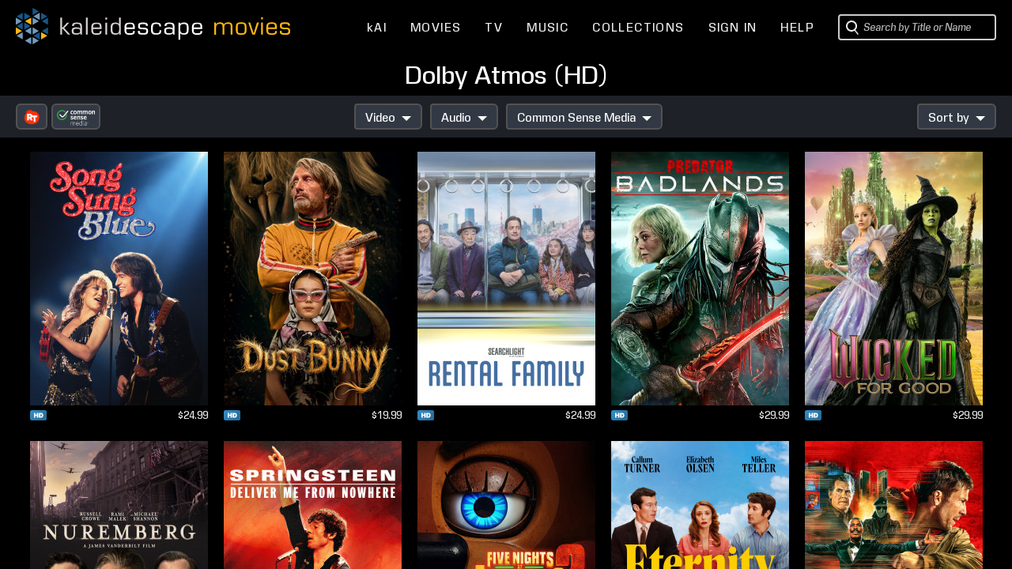

--- FILE ---
content_type: text/html; charset=UTF-8
request_url: https://www.kaleidescape.com/movie-store/collection/dolby_atmos_hd
body_size: 95548
content:
<!DOCTYPE html>
<!--[if IE 6]>    <html lang="en" class="ie ie6">    <![endif]-->
<!--[if IE 7]>    <html lang="en" class="ie ie7">    <![endif]-->
<!--[if IE 8]>    <html lang="en" class="ie ie8">    <![endif]-->
<!--[if IE 9 ]>    <html lang="en" class="ie ie9">    <![endif]-->
<!--[if gte IE 10 ]>    <html lang="en" class="ie ie10">    <![endif]-->
<!--[if !(IE)]><!--><html lang="en" xmlns:og="http://opengraphprotocol.org/schema/" class="non-responsive"><!--<![endif]-->
    <head>
        <meta http-equiv="X-UA-Compatible" content="IE=edge,chrome=1">
        <meta name="format-detection" content="telephone=no">
        <meta name="viewport" content="width=1280">
                    <meta name="apple-itunes-app" content="app-id=1403819101">
            <!-- Start SmartBanner configuration -->
            <meta name="smartbanner:title" content="Kaleidescape">
            <meta name="smartbanner:author" content="Kaleidescape, Inc.">
            <meta name="smartbanner:price" content="FREE">
            <meta name="smartbanner:price-suffix-google" content=" - In Google Play">
            <meta name="smartbanner:icon-google" content="/movie-store/assets/v273631/images/page/kaleidescape-app-logo.png">
            <meta name="smartbanner:button" content="VIEW">
            <meta name="smartbanner:button-url-google" content="https://play.google.com/store/apps/details?id=com.kaleidescape.androidcoreapp">
            <meta name="smartbanner:enabled-platforms" content="android">
            <meta name="smartbanner:custom-design-modifier" content="ios">
            <!-- End SmartBanner configuration -->
                         <title>Dolby Atmos (HD) | Kaleidescape Movie Store</title>
                <meta property="og:site_name" content="Kaleidescape Movie Store" />
                <meta property="og:title" content="Dolby Atmos (HD)" />
                <meta name="twitter:site" content="kaleidescape" />
                <meta name="twitter:card" content="summary" />
                <meta name="robots" content="noarchive" />
                <link rel="canonical" href="https://www.kaleidescape.com/movie-store/collection/dolby_atmos_hd" />
                <link rel="shortcut icon" href="/movie-store/assets/v273631/images/page/favicon.ico" type="image/x-icon" />
        <link rel="stylesheet" href="/movie-store/assets/v273631/store.css" />
        <script id="preloadedAjaxDataScript" type="text/javascript">window.preloadedAjaxData={"\/movie-store\/rest\/packages\/collection\/dolby_atmos_hd?country_code=US":{"algorithm_id":0,"title":"Dolby Atmos (HD)","subtitle":null,"missing_from_system_id":null,"super_bundle":null,"hard_bundle":null,"page_metadata":{"site_name":"Kaleidescape Movie Store","long_title":"Dolby Atmos (HD)","short_title":"Dolby Atmos (HD)","description":null,"image_uri":null,"object_type":null,"canonical_uri":"https:\/\/www.kaleidescape.com\/movie-store\/collection\/dolby_atmos_hd","noindex":null},"banners":null,"subcollections":[],"packages":[{"package_id":50195608,"movie_id":50195716,"movie_edition_id":"22e1f02fded04","movie_edition_uri_name":"song-sung-blue-2025","movie_edition_type_name":"","title":"Song Sung Blue","image_uris":{"small":"https:\/\/images02.kaleidescape.com\/transformed\/covers\/132x189s\/501\/50183337.jpg","small_2x":"https:\/\/images02.kaleidescape.com\/transformed\/covers\/264x378s\/501\/50183337.jpg","medium":"https:\/\/images02.kaleidescape.com\/transformed\/covers\/225x321s\/501\/50183337.jpg","medium_2x":"https:\/\/images02.kaleidescape.com\/transformed\/covers\/450x642s\/501\/50183337.jpg","large":"https:\/\/images02.kaleidescape.com\/transformed\/covers\/567x812s\/501\/50183337.jpg","large_2x":"https:\/\/images02.kaleidescape.com\/transformed\/covers\/1134x1624s\/501\/50183337.jpg"},"edition_summary":"","season_name":"","base_price":{"currency_code":"USD","dollars":24,"cents":99,"is_negative":false},"est_base_price":{"currency_code":"USD","dollars":24,"cents":99,"is_negative":false},"rental_price":{"currency_code":"USD","dollars":19,"cents":95,"is_negative":false},"rt_critic_score":77,"rt_audience_score":97,"csm_entry_id":108637,"csm_target_age":13,"media_quality":"BLURAY_QUALITY","audio_codec_type":"ATMOS","is_television":false,"rt_id":900094211,"rating":"PG-13","is_preorder":false,"has_extras_excluded_from_rental":false},{"package_id":49961265,"movie_id":49961384,"movie_edition_id":"22d8e02fa59a8","movie_edition_uri_name":"dust-bunny-2025","movie_edition_type_name":"","title":"Dust Bunny","image_uris":{"small":"https:\/\/images03.kaleidescape.com\/transformed\/covers\/132x189s\/501\/50195106.jpg","small_2x":"https:\/\/images03.kaleidescape.com\/transformed\/covers\/264x378s\/501\/50195106.jpg","medium":"https:\/\/images03.kaleidescape.com\/transformed\/covers\/225x321s\/501\/50195106.jpg","medium_2x":"https:\/\/images03.kaleidescape.com\/transformed\/covers\/450x642s\/501\/50195106.jpg","large":"https:\/\/images03.kaleidescape.com\/transformed\/covers\/567x812s\/501\/50195106.jpg","large_2x":"https:\/\/images03.kaleidescape.com\/transformed\/covers\/1134x1624s\/501\/50195106.jpg"},"edition_summary":"","season_name":"","base_price":{"currency_code":"USD","dollars":19,"cents":99,"is_negative":false},"est_base_price":{"currency_code":"USD","dollars":19,"cents":99,"is_negative":false},"rental_price":{"currency_code":"USD","dollars":9,"cents":95,"is_negative":false},"rt_critic_score":85,"rt_audience_score":82,"csm_entry_id":108508,"csm_target_age":14,"media_quality":"BLURAY_QUALITY","audio_codec_type":"ATMOS","is_television":false,"rt_id":900101616,"rating":"R","is_preorder":false,"has_extras_excluded_from_rental":false},{"package_id":50140561,"movie_id":50140683,"movie_edition_id":"22f2b02fd160b","movie_edition_uri_name":"rental-family-2025","movie_edition_type_name":"","title":"Rental Family","image_uris":{"small":"https:\/\/images03.kaleidescape.com\/transformed\/covers\/132x189s\/502\/50228682.jpg","small_2x":"https:\/\/images03.kaleidescape.com\/transformed\/covers\/264x378s\/502\/50228682.jpg","medium":"https:\/\/images03.kaleidescape.com\/transformed\/covers\/225x321s\/502\/50228682.jpg","medium_2x":"https:\/\/images03.kaleidescape.com\/transformed\/covers\/450x642s\/502\/50228682.jpg","large":"https:\/\/images03.kaleidescape.com\/transformed\/covers\/567x812s\/502\/50228682.jpg","large_2x":"https:\/\/images03.kaleidescape.com\/transformed\/covers\/1134x1624s\/502\/50228682.jpg"},"edition_summary":"","season_name":"","base_price":{"currency_code":"USD","dollars":24,"cents":99,"is_negative":false},"est_base_price":{"currency_code":"USD","dollars":24,"cents":99,"is_negative":false},"rental_price":{"currency_code":"USD","dollars":19,"cents":95,"is_negative":false},"rt_critic_score":87,"rt_audience_score":96,"csm_entry_id":107237,"csm_target_age":13,"media_quality":"BLURAY_QUALITY","audio_codec_type":"ATMOS","is_television":false,"rt_id":900095455,"rating":"PG-13","is_preorder":false,"has_extras_excluded_from_rental":true},{"package_id":50118318,"movie_id":50118673,"movie_edition_id":"22e1602fcc011","movie_edition_uri_name":"predator-badlands-2025","movie_edition_type_name":"","title":"Predator: Badlands","image_uris":{"small":"https:\/\/images07.kaleidescape.com\/transformed\/covers\/132x189s\/502\/50212310.jpg","small_2x":"https:\/\/images07.kaleidescape.com\/transformed\/covers\/264x378s\/502\/50212310.jpg","medium":"https:\/\/images07.kaleidescape.com\/transformed\/covers\/225x321s\/502\/50212310.jpg","medium_2x":"https:\/\/images07.kaleidescape.com\/transformed\/covers\/450x642s\/502\/50212310.jpg","large":"https:\/\/images07.kaleidescape.com\/transformed\/covers\/567x812s\/502\/50212310.jpg","large_2x":"https:\/\/images07.kaleidescape.com\/transformed\/covers\/1134x1624s\/502\/50212310.jpg"},"edition_summary":"","season_name":"","base_price":{"currency_code":"USD","dollars":29,"cents":99,"is_negative":false},"est_base_price":{"currency_code":"USD","dollars":29,"cents":99,"is_negative":false},"rental_price":{"currency_code":"USD","dollars":25,"cents":95,"is_negative":false},"rt_critic_score":86,"rt_audience_score":95,"csm_entry_id":107234,"csm_target_age":14,"media_quality":"BLURAY_QUALITY","audio_codec_type":"ATMOS","is_television":false,"rt_id":900092921,"rating":"PG-13","is_preorder":false,"has_extras_excluded_from_rental":true},{"package_id":49856880,"movie_id":49857304,"movie_edition_id":"22ca302f8c318","movie_edition_uri_name":"wicked-for-good-2025","movie_edition_type_name":"","title":"Wicked: For Good","image_uris":{"small":"https:\/\/images04.kaleidescape.com\/transformed\/covers\/132x189s\/498\/49843915.jpg","small_2x":"https:\/\/images04.kaleidescape.com\/transformed\/covers\/264x378s\/498\/49843915.jpg","medium":"https:\/\/images04.kaleidescape.com\/transformed\/covers\/225x321s\/498\/49843915.jpg","medium_2x":"https:\/\/images04.kaleidescape.com\/transformed\/covers\/450x642s\/498\/49843915.jpg","large":"https:\/\/images04.kaleidescape.com\/transformed\/covers\/567x812s\/498\/49843915.jpg","large_2x":"https:\/\/images04.kaleidescape.com\/transformed\/covers\/1134x1624s\/498\/49843915.jpg"},"edition_summary":"","season_name":"","base_price":{"currency_code":"USD","dollars":29,"cents":99,"is_negative":false},"est_base_price":{"currency_code":"USD","dollars":29,"cents":99,"is_negative":false},"rental_price":{"currency_code":"USD","dollars":19,"cents":95,"is_negative":false},"rt_critic_score":66,"rt_audience_score":93,"csm_entry_id":105229,"csm_target_age":11,"media_quality":"BLURAY_QUALITY","audio_codec_type":"ATMOS","is_television":false,"rt_id":900083269,"rating":"PG","is_preorder":false,"has_extras_excluded_from_rental":true},{"package_id":50133083,"movie_id":50133495,"movie_edition_id":"22e4c02fcf9f7","movie_edition_uri_name":"nuremberg-2025","movie_edition_type_name":"","title":"Nuremberg","image_uris":{"small":"https:\/\/images08.kaleidescape.com\/transformed\/covers\/132x189s\/501\/50182479.jpg","small_2x":"https:\/\/images08.kaleidescape.com\/transformed\/covers\/264x378s\/501\/50182479.jpg","medium":"https:\/\/images08.kaleidescape.com\/transformed\/covers\/225x321s\/501\/50182479.jpg","medium_2x":"https:\/\/images08.kaleidescape.com\/transformed\/covers\/450x642s\/501\/50182479.jpg","large":"https:\/\/images08.kaleidescape.com\/transformed\/covers\/567x812s\/501\/50182479.jpg","large_2x":"https:\/\/images08.kaleidescape.com\/transformed\/covers\/1134x1624s\/501\/50182479.jpg"},"edition_summary":"","season_name":"","base_price":{"currency_code":"USD","dollars":29,"cents":99,"is_negative":false},"est_base_price":{"currency_code":"USD","dollars":29,"cents":99,"is_negative":false},"rental_price":{"currency_code":"USD","dollars":19,"cents":95,"is_negative":false},"rt_critic_score":72,"rt_audience_score":95,"csm_entry_id":108055,"csm_target_age":14,"media_quality":"BLURAY_QUALITY","audio_codec_type":"ATMOS","is_television":false,"rt_id":900100624,"rating":"PG-13","is_preorder":false,"has_extras_excluded_from_rental":false},{"package_id":49987161,"movie_id":49987224,"movie_edition_id":"22dea02fabe98","movie_edition_uri_name":"springsteen-deliver-me-from-nowhere-2025","movie_edition_type_name":"","title":"Springsteen: Deliver Me from Nowhere","image_uris":{"small":"https:\/\/images03.kaleidescape.com\/transformed\/covers\/132x189s\/501\/50124002.jpg","small_2x":"https:\/\/images03.kaleidescape.com\/transformed\/covers\/264x378s\/501\/50124002.jpg","medium":"https:\/\/images03.kaleidescape.com\/transformed\/covers\/225x321s\/501\/50124002.jpg","medium_2x":"https:\/\/images03.kaleidescape.com\/transformed\/covers\/450x642s\/501\/50124002.jpg","large":"https:\/\/images03.kaleidescape.com\/transformed\/covers\/567x812s\/501\/50124002.jpg","large_2x":"https:\/\/images03.kaleidescape.com\/transformed\/covers\/1134x1624s\/501\/50124002.jpg"},"edition_summary":"","season_name":"","base_price":{"currency_code":"USD","dollars":24,"cents":99,"is_negative":false},"est_base_price":{"currency_code":"USD","dollars":24,"cents":99,"is_negative":false},"rental_price":{"currency_code":"USD","dollars":19,"cents":95,"is_negative":false},"rt_critic_score":60,"rt_audience_score":82,"csm_entry_id":107864,"csm_target_age":13,"media_quality":"BLURAY_QUALITY","audio_codec_type":"ATMOS","is_television":false,"rt_id":900098746,"rating":"PG-13","is_preorder":false,"has_extras_excluded_from_rental":true},{"package_id":49965688,"movie_id":49965933,"movie_edition_id":"22d7202fa6b6d","movie_edition_uri_name":"five-nights-at-freddys-2-2025","movie_edition_type_name":"","title":"Five Nights at Freddy's 2","image_uris":{"small":"https:\/\/images01.kaleidescape.com\/transformed\/covers\/132x189s\/501\/50140968.jpg","small_2x":"https:\/\/images01.kaleidescape.com\/transformed\/covers\/264x378s\/501\/50140968.jpg","medium":"https:\/\/images01.kaleidescape.com\/transformed\/covers\/225x321s\/501\/50140968.jpg","medium_2x":"https:\/\/images01.kaleidescape.com\/transformed\/covers\/450x642s\/501\/50140968.jpg","large":"https:\/\/images01.kaleidescape.com\/transformed\/covers\/567x812s\/501\/50140968.jpg","large_2x":"https:\/\/images01.kaleidescape.com\/transformed\/covers\/1134x1624s\/501\/50140968.jpg"},"edition_summary":"","season_name":"","base_price":{"currency_code":"USD","dollars":24,"cents":99,"is_negative":false},"est_base_price":{"currency_code":"USD","dollars":24,"cents":99,"is_negative":false},"rental_price":{"currency_code":"USD","dollars":19,"cents":95,"is_negative":false},"rt_critic_score":16,"rt_audience_score":84,"csm_entry_id":107278,"csm_target_age":14,"media_quality":"BLURAY_QUALITY","audio_codec_type":"ATMOS","is_television":false,"rt_id":900092643,"rating":"PG-13","is_preorder":false,"has_extras_excluded_from_rental":true},{"package_id":49981471,"movie_id":49981607,"movie_edition_id":"22c8d02faa8a7","movie_edition_uri_name":"eternity-2025","movie_edition_type_name":"","title":"Eternity","image_uris":{"small":"https:\/\/images08.kaleidescape.com\/transformed\/covers\/132x189s\/501\/50109919.jpg","small_2x":"https:\/\/images08.kaleidescape.com\/transformed\/covers\/264x378s\/501\/50109919.jpg","medium":"https:\/\/images08.kaleidescape.com\/transformed\/covers\/225x321s\/501\/50109919.jpg","medium_2x":"https:\/\/images08.kaleidescape.com\/transformed\/covers\/450x642s\/501\/50109919.jpg","large":"https:\/\/images08.kaleidescape.com\/transformed\/covers\/567x812s\/501\/50109919.jpg","large_2x":"https:\/\/images08.kaleidescape.com\/transformed\/covers\/1134x1624s\/501\/50109919.jpg"},"edition_summary":"","season_name":"","base_price":{"currency_code":"USD","dollars":24,"cents":99,"is_negative":false},"est_base_price":{"currency_code":"USD","dollars":24,"cents":99,"is_negative":false},"rental_price":{"currency_code":"USD","dollars":19,"cents":95,"is_negative":false},"rt_critic_score":77,"rt_audience_score":91,"csm_entry_id":108087,"csm_target_age":13,"media_quality":"BLURAY_QUALITY","audio_codec_type":"ATMOS","is_television":false,"rt_id":900100090,"rating":"PG-13","is_preorder":false,"has_extras_excluded_from_rental":false},{"package_id":49854114,"movie_id":49854240,"movie_edition_id":"22c2202f8b720","movie_edition_uri_name":"the-running-man-2025","movie_edition_type_name":"","title":"The Running Man","image_uris":{"small":"https:\/\/images06.kaleidescape.com\/transformed\/covers\/132x189s\/501\/50163325.jpg","small_2x":"https:\/\/images06.kaleidescape.com\/transformed\/covers\/264x378s\/501\/50163325.jpg","medium":"https:\/\/images06.kaleidescape.com\/transformed\/covers\/225x321s\/501\/50163325.jpg","medium_2x":"https:\/\/images06.kaleidescape.com\/transformed\/covers\/450x642s\/501\/50163325.jpg","large":"https:\/\/images06.kaleidescape.com\/transformed\/covers\/567x812s\/501\/50163325.jpg","large_2x":"https:\/\/images06.kaleidescape.com\/transformed\/covers\/1134x1624s\/501\/50163325.jpg"},"edition_summary":"","season_name":"","base_price":{"currency_code":"USD","dollars":19,"cents":99,"is_negative":false},"est_base_price":{"currency_code":"USD","dollars":29,"cents":99,"is_negative":false},"rental_price":{"currency_code":"USD","dollars":19,"cents":95,"is_negative":false},"rt_critic_score":62,"rt_audience_score":78,"csm_entry_id":108085,"csm_target_age":16,"media_quality":"BLURAY_QUALITY","audio_codec_type":"ATMOS","is_television":false,"rt_id":900095394,"rating":"R","is_preorder":false,"has_extras_excluded_from_rental":false},{"package_id":49849580,"movie_id":49849640,"movie_edition_id":"22c8402f8a528","movie_edition_uri_name":"now-you-see-me-now-you-dont-2025","movie_edition_type_name":"","title":"Now You See Me: Now You Don't","image_uris":{"small":"https:\/\/images02.kaleidescape.com\/transformed\/covers\/132x189s\/499\/49914145.jpg","small_2x":"https:\/\/images02.kaleidescape.com\/transformed\/covers\/264x378s\/499\/49914145.jpg","medium":"https:\/\/images02.kaleidescape.com\/transformed\/covers\/225x321s\/499\/49914145.jpg","medium_2x":"https:\/\/images02.kaleidescape.com\/transformed\/covers\/450x642s\/499\/49914145.jpg","large":"https:\/\/images02.kaleidescape.com\/transformed\/covers\/567x812s\/499\/49914145.jpg","large_2x":"https:\/\/images02.kaleidescape.com\/transformed\/covers\/1134x1624s\/499\/49914145.jpg"},"edition_summary":"","season_name":"","base_price":{"currency_code":"USD","dollars":29,"cents":99,"is_negative":false},"est_base_price":{"currency_code":"USD","dollars":29,"cents":99,"is_negative":false},"rental_price":{"currency_code":"USD","dollars":19,"cents":95,"is_negative":false},"rt_critic_score":60,"rt_audience_score":80,"csm_entry_id":107253,"csm_target_age":13,"media_quality":"BLURAY_QUALITY","audio_codec_type":"ATMOS","is_television":false,"rt_id":900092922,"rating":"PG-13","is_preorder":false,"has_extras_excluded_from_rental":false},{"package_id":50132448,"movie_id":50133077,"movie_edition_id":"22e0302fcf855","movie_edition_uri_name":"sisu-road-to-revenge-2025","movie_edition_type_name":"","title":"Sisu: Road to Revenge","image_uris":{"small":"https:\/\/images02.kaleidescape.com\/transformed\/covers\/132x189s\/499\/49938001.jpg","small_2x":"https:\/\/images02.kaleidescape.com\/transformed\/covers\/264x378s\/499\/49938001.jpg","medium":"https:\/\/images02.kaleidescape.com\/transformed\/covers\/225x321s\/499\/49938001.jpg","medium_2x":"https:\/\/images02.kaleidescape.com\/transformed\/covers\/450x642s\/499\/49938001.jpg","large":"https:\/\/images02.kaleidescape.com\/transformed\/covers\/567x812s\/499\/49938001.jpg","large_2x":"https:\/\/images02.kaleidescape.com\/transformed\/covers\/1134x1624s\/499\/49938001.jpg"},"edition_summary":"","season_name":"","base_price":{"currency_code":"USD","dollars":29,"cents":99,"is_negative":false},"est_base_price":{"currency_code":"USD","dollars":29,"cents":99,"is_negative":false},"rental_price":{"currency_code":"USD","dollars":19,"cents":95,"is_negative":false},"rt_critic_score":95,"rt_audience_score":87,"csm_entry_id":108294,"csm_target_age":16,"media_quality":"BLURAY_QUALITY","audio_codec_type":"ATMOS","is_television":false,"rt_id":900096134,"rating":"R","is_preorder":false,"has_extras_excluded_from_rental":false},{"package_id":50114961,"movie_id":50115056,"movie_edition_id":"22d1702fcb1f0","movie_edition_uri_name":"the-thing-with-feathers-2025","movie_edition_type_name":"","title":"The Thing with Feathers","image_uris":{"small":"https:\/\/images05.kaleidescape.com\/transformed\/covers\/132x189s\/501\/50115484.jpg","small_2x":"https:\/\/images05.kaleidescape.com\/transformed\/covers\/264x378s\/501\/50115484.jpg","medium":"https:\/\/images05.kaleidescape.com\/transformed\/covers\/225x321s\/501\/50115484.jpg","medium_2x":"https:\/\/images05.kaleidescape.com\/transformed\/covers\/450x642s\/501\/50115484.jpg","large":"https:\/\/images05.kaleidescape.com\/transformed\/covers\/567x812s\/501\/50115484.jpg","large_2x":"https:\/\/images05.kaleidescape.com\/transformed\/covers\/1134x1624s\/501\/50115484.jpg"},"edition_summary":"","season_name":"","base_price":{"currency_code":"USD","dollars":24,"cents":99,"is_negative":false},"est_base_price":{"currency_code":"USD","dollars":24,"cents":99,"is_negative":false},"rental_price":{"currency_code":"USD","dollars":19,"cents":95,"is_negative":false},"rt_critic_score":null,"rt_audience_score":null,"csm_entry_id":108041,"csm_target_age":15,"media_quality":"BLURAY_QUALITY","audio_codec_type":"ATMOS","is_television":false,"rt_id":null,"rating":"R","is_preorder":false,"has_extras_excluded_from_rental":false},{"package_id":50113390,"movie_id":50113492,"movie_edition_id":"22e0902fcabd4","movie_edition_uri_name":"chainsaw-man-the-movie-reze-arc-2025","movie_edition_type_name":"","title":"Chainsaw Man \u2014 The Movie: Reze Arc","image_uris":{"small":"https:\/\/images03.kaleidescape.com\/transformed\/covers\/132x189s\/501\/50114330.jpg","small_2x":"https:\/\/images03.kaleidescape.com\/transformed\/covers\/264x378s\/501\/50114330.jpg","medium":"https:\/\/images03.kaleidescape.com\/transformed\/covers\/225x321s\/501\/50114330.jpg","medium_2x":"https:\/\/images03.kaleidescape.com\/transformed\/covers\/450x642s\/501\/50114330.jpg","large":"https:\/\/images03.kaleidescape.com\/transformed\/covers\/567x812s\/501\/50114330.jpg","large_2x":"https:\/\/images03.kaleidescape.com\/transformed\/covers\/1134x1624s\/501\/50114330.jpg"},"edition_summary":"","season_name":"","base_price":{"currency_code":"USD","dollars":24,"cents":99,"is_negative":false},"est_base_price":{"currency_code":"USD","dollars":24,"cents":99,"is_negative":false},"rental_price":null,"rt_critic_score":96,"rt_audience_score":98,"csm_entry_id":null,"csm_target_age":null,"media_quality":"BLURAY_QUALITY","audio_codec_type":"ATMOS","is_television":false,"rt_id":900092735,"rating":"R","is_preorder":false,"has_extras_excluded_from_rental":false},{"package_id":49924124,"movie_id":49924269,"movie_edition_id":"22d4002f9c8ad","movie_edition_uri_name":"tron-ares-2025","movie_edition_type_name":"","title":"Tron: Ares","image_uris":{"small":"https:\/\/images01.kaleidescape.com\/transformed\/covers\/132x189s\/499\/49950424.jpg","small_2x":"https:\/\/images01.kaleidescape.com\/transformed\/covers\/264x378s\/499\/49950424.jpg","medium":"https:\/\/images01.kaleidescape.com\/transformed\/covers\/225x321s\/499\/49950424.jpg","medium_2x":"https:\/\/images01.kaleidescape.com\/transformed\/covers\/450x642s\/499\/49950424.jpg","large":"https:\/\/images01.kaleidescape.com\/transformed\/covers\/567x812s\/499\/49950424.jpg","large_2x":"https:\/\/images01.kaleidescape.com\/transformed\/covers\/1134x1624s\/499\/49950424.jpg"},"edition_summary":"","season_name":"","base_price":{"currency_code":"USD","dollars":14,"cents":99,"is_negative":false},"est_base_price":{"currency_code":"USD","dollars":24,"cents":99,"is_negative":false},"rental_price":null,"rt_critic_score":53,"rt_audience_score":84,"csm_entry_id":106964,"csm_target_age":13,"media_quality":"BLURAY_QUALITY","audio_codec_type":"ATMOS","is_television":false,"rt_id":900050382,"rating":"PG-13","is_preorder":false,"has_extras_excluded_from_rental":true},{"package_id":49933263,"movie_id":49933616,"movie_edition_id":"22c5102f9ed30","movie_edition_uri_name":"play-dirty-2025","movie_edition_type_name":"","title":"Play Dirty","image_uris":{"small":"https:\/\/images05.kaleidescape.com\/transformed\/covers\/132x189s\/498\/49852692.jpg","small_2x":"https:\/\/images05.kaleidescape.com\/transformed\/covers\/264x378s\/498\/49852692.jpg","medium":"https:\/\/images05.kaleidescape.com\/transformed\/covers\/225x321s\/498\/49852692.jpg","medium_2x":"https:\/\/images05.kaleidescape.com\/transformed\/covers\/450x642s\/498\/49852692.jpg","large":"https:\/\/images05.kaleidescape.com\/transformed\/covers\/567x812s\/498\/49852692.jpg","large_2x":"https:\/\/images05.kaleidescape.com\/transformed\/covers\/1134x1624s\/498\/49852692.jpg"},"edition_summary":"","season_name":"","base_price":{"currency_code":"USD","dollars":24,"cents":99,"is_negative":false},"est_base_price":{"currency_code":"USD","dollars":24,"cents":99,"is_negative":false},"rental_price":{"currency_code":"USD","dollars":7,"cents":95,"is_negative":false},"rt_critic_score":42,"rt_audience_score":42,"csm_entry_id":107581,"csm_target_age":15,"media_quality":"BLURAY_QUALITY","audio_codec_type":"ATMOS","is_television":false,"rt_id":900102174,"rating":"R","is_preorder":false,"has_extras_excluded_from_rental":false},{"package_id":49815253,"movie_id":49815578,"movie_edition_id":"22bfd02f8201a","movie_edition_uri_name":"bugonia-2025","movie_edition_type_name":"","title":"Bugonia","image_uris":{"small":"https:\/\/images03.kaleidescape.com\/transformed\/covers\/132x189s\/501\/50114554.jpg","small_2x":"https:\/\/images03.kaleidescape.com\/transformed\/covers\/264x378s\/501\/50114554.jpg","medium":"https:\/\/images03.kaleidescape.com\/transformed\/covers\/225x321s\/501\/50114554.jpg","medium_2x":"https:\/\/images03.kaleidescape.com\/transformed\/covers\/450x642s\/501\/50114554.jpg","large":"https:\/\/images03.kaleidescape.com\/transformed\/covers\/567x812s\/501\/50114554.jpg","large_2x":"https:\/\/images03.kaleidescape.com\/transformed\/covers\/1134x1624s\/501\/50114554.jpg"},"edition_summary":"","season_name":"","base_price":{"currency_code":"USD","dollars":14,"cents":99,"is_negative":false},"est_base_price":{"currency_code":"USD","dollars":19,"cents":99,"is_negative":false},"rental_price":{"currency_code":"USD","dollars":7,"cents":95,"is_negative":false},"rt_critic_score":88,"rt_audience_score":84,"csm_entry_id":107971,"csm_target_age":15,"media_quality":"BLURAY_QUALITY","audio_codec_type":"ATMOS","is_television":false,"rt_id":900064413,"rating":"R","is_preorder":false,"has_extras_excluded_from_rental":false},{"package_id":49858301,"movie_id":49858598,"movie_edition_id":"22b5b02f8c826","movie_edition_uri_name":"regretting-you-2025","movie_edition_type_name":"","title":"Regretting You","image_uris":{"small":"https:\/\/images07.kaleidescape.com\/transformed\/covers\/132x189s\/498\/49857606.jpg","small_2x":"https:\/\/images07.kaleidescape.com\/transformed\/covers\/264x378s\/498\/49857606.jpg","medium":"https:\/\/images07.kaleidescape.com\/transformed\/covers\/225x321s\/498\/49857606.jpg","medium_2x":"https:\/\/images07.kaleidescape.com\/transformed\/covers\/450x642s\/498\/49857606.jpg","large":"https:\/\/images07.kaleidescape.com\/transformed\/covers\/567x812s\/498\/49857606.jpg","large_2x":"https:\/\/images07.kaleidescape.com\/transformed\/covers\/1134x1624s\/498\/49857606.jpg"},"edition_summary":"","season_name":"","base_price":{"currency_code":"USD","dollars":24,"cents":99,"is_negative":false},"est_base_price":{"currency_code":"USD","dollars":24,"cents":99,"is_negative":false},"rental_price":{"currency_code":"USD","dollars":7,"cents":95,"is_negative":false},"rt_critic_score":28,"rt_audience_score":85,"csm_entry_id":107232,"csm_target_age":14,"media_quality":"BLURAY_QUALITY","audio_codec_type":"ATMOS","is_television":false,"rt_id":900098518,"rating":"PG-13","is_preorder":false,"has_extras_excluded_from_rental":false},{"package_id":49751065,"movie_id":49751099,"movie_edition_id":"22b8102f7243b","movie_edition_uri_name":"if-i-had-legs-id-kick-you-2025","movie_edition_type_name":"","title":"If I Had Legs I'd Kick You","image_uris":{"small":"https:\/\/images05.kaleidescape.com\/transformed\/covers\/132x189s\/498\/49810692.jpg","small_2x":"https:\/\/images05.kaleidescape.com\/transformed\/covers\/264x378s\/498\/49810692.jpg","medium":"https:\/\/images05.kaleidescape.com\/transformed\/covers\/225x321s\/498\/49810692.jpg","medium_2x":"https:\/\/images05.kaleidescape.com\/transformed\/covers\/450x642s\/498\/49810692.jpg","large":"https:\/\/images05.kaleidescape.com\/transformed\/covers\/567x812s\/498\/49810692.jpg","large_2x":"https:\/\/images05.kaleidescape.com\/transformed\/covers\/1134x1624s\/498\/49810692.jpg"},"edition_summary":"","season_name":"","base_price":{"currency_code":"USD","dollars":24,"cents":99,"is_negative":false},"est_base_price":{"currency_code":"USD","dollars":24,"cents":99,"is_negative":false},"rental_price":{"currency_code":"USD","dollars":7,"cents":95,"is_negative":false},"rt_critic_score":91,"rt_audience_score":79,"csm_entry_id":107480,"csm_target_age":15,"media_quality":"BLURAY_QUALITY","audio_codec_type":"ATMOS","is_television":false,"rt_id":900085737,"rating":"R","is_preorder":false,"has_extras_excluded_from_rental":false},{"package_id":49935457,"movie_id":49935394,"movie_edition_id":"22c9a02f9f422","movie_edition_uri_name":"andrea-bocelli-because-i-believe-2024","movie_edition_type_name":"","title":"Andrea Bocelli: Because I Believe","image_uris":{"small":"https:\/\/images07.kaleidescape.com\/transformed\/covers\/132x189s\/499\/49935030.jpg","small_2x":"https:\/\/images07.kaleidescape.com\/transformed\/covers\/264x378s\/499\/49935030.jpg","medium":"https:\/\/images07.kaleidescape.com\/transformed\/covers\/225x321s\/499\/49935030.jpg","medium_2x":"https:\/\/images07.kaleidescape.com\/transformed\/covers\/450x642s\/499\/49935030.jpg","large":"https:\/\/images07.kaleidescape.com\/transformed\/covers\/567x812s\/499\/49935030.jpg","large_2x":"https:\/\/images07.kaleidescape.com\/transformed\/covers\/1134x1624s\/499\/49935030.jpg"},"edition_summary":"","season_name":"","base_price":{"currency_code":"USD","dollars":14,"cents":99,"is_negative":false},"est_base_price":{"currency_code":"USD","dollars":14,"cents":99,"is_negative":false},"rental_price":{"currency_code":"USD","dollars":7,"cents":95,"is_negative":false},"rt_critic_score":83,"rt_audience_score":96,"csm_entry_id":null,"csm_target_age":null,"media_quality":"BLURAY_QUALITY","audio_codec_type":"ATMOS","is_television":false,"rt_id":900070177,"rating":"NR-R","is_preorder":false,"has_extras_excluded_from_rental":false},{"package_id":49716826,"movie_id":49716895,"movie_edition_id":"22bb302f69e9f","movie_edition_uri_name":"one-battle-after-another-2025","movie_edition_type_name":"","title":"One Battle After Another","image_uris":{"small":"https:\/\/images08.kaleidescape.com\/transformed\/covers\/132x189s\/496\/49663359.jpg","small_2x":"https:\/\/images08.kaleidescape.com\/transformed\/covers\/264x378s\/496\/49663359.jpg","medium":"https:\/\/images08.kaleidescape.com\/transformed\/covers\/225x321s\/496\/49663359.jpg","medium_2x":"https:\/\/images08.kaleidescape.com\/transformed\/covers\/450x642s\/496\/49663359.jpg","large":"https:\/\/images08.kaleidescape.com\/transformed\/covers\/567x812s\/496\/49663359.jpg","large_2x":"https:\/\/images08.kaleidescape.com\/transformed\/covers\/1134x1624s\/496\/49663359.jpg"},"edition_summary":"","season_name":"","base_price":{"currency_code":"USD","dollars":34,"cents":99,"is_negative":false},"est_base_price":{"currency_code":"USD","dollars":34,"cents":99,"is_negative":false},"rental_price":{"currency_code":"USD","dollars":11,"cents":95,"is_negative":false},"rt_critic_score":94,"rt_audience_score":85,"csm_entry_id":107445,"csm_target_age":16,"media_quality":"BLURAY_QUALITY","audio_codec_type":"ATMOS","is_television":false,"rt_id":900091885,"rating":"R","is_preorder":false,"has_extras_excluded_from_rental":false},{"package_id":49709771,"movie_id":49709907,"movie_edition_id":"22bda02f68353","movie_edition_uri_name":"black-phone-2-2025","movie_edition_type_name":"","title":"Black Phone 2","image_uris":{"small":"https:\/\/images08.kaleidescape.com\/transformed\/covers\/132x189s\/499\/49905319.jpg","small_2x":"https:\/\/images08.kaleidescape.com\/transformed\/covers\/264x378s\/499\/49905319.jpg","medium":"https:\/\/images08.kaleidescape.com\/transformed\/covers\/225x321s\/499\/49905319.jpg","medium_2x":"https:\/\/images08.kaleidescape.com\/transformed\/covers\/450x642s\/499\/49905319.jpg","large":"https:\/\/images08.kaleidescape.com\/transformed\/covers\/567x812s\/499\/49905319.jpg","large_2x":"https:\/\/images08.kaleidescape.com\/transformed\/covers\/1134x1624s\/499\/49905319.jpg"},"edition_summary":"","season_name":"","base_price":{"currency_code":"USD","dollars":19,"cents":99,"is_negative":false},"est_base_price":{"currency_code":"USD","dollars":19,"cents":99,"is_negative":false},"rental_price":{"currency_code":"USD","dollars":7,"cents":95,"is_negative":false},"rt_critic_score":71,"rt_audience_score":83,"csm_entry_id":107756,"csm_target_age":16,"media_quality":"BLURAY_QUALITY","audio_codec_type":"ATMOS","is_television":false,"rt_id":900091859,"rating":"R","is_preorder":false,"has_extras_excluded_from_rental":false},{"package_id":49747600,"movie_id":49747690,"movie_edition_id":"22b8002f716ea","movie_edition_uri_name":"the-smashing-machine-2025","movie_edition_type_name":"","title":"The Smashing Machine","image_uris":{"small":"https:\/\/images08.kaleidescape.com\/transformed\/covers\/132x189s\/497\/49752015.jpg","small_2x":"https:\/\/images08.kaleidescape.com\/transformed\/covers\/264x378s\/497\/49752015.jpg","medium":"https:\/\/images08.kaleidescape.com\/transformed\/covers\/225x321s\/497\/49752015.jpg","medium_2x":"https:\/\/images08.kaleidescape.com\/transformed\/covers\/450x642s\/497\/49752015.jpg","large":"https:\/\/images08.kaleidescape.com\/transformed\/covers\/567x812s\/497\/49752015.jpg","large_2x":"https:\/\/images08.kaleidescape.com\/transformed\/covers\/1134x1624s\/497\/49752015.jpg"},"edition_summary":"","season_name":"","base_price":{"currency_code":"USD","dollars":24,"cents":99,"is_negative":false},"est_base_price":{"currency_code":"USD","dollars":24,"cents":99,"is_negative":false},"rental_price":{"currency_code":"USD","dollars":7,"cents":95,"is_negative":false},"rt_critic_score":70,"rt_audience_score":74,"csm_entry_id":107566,"csm_target_age":15,"media_quality":"BLURAY_QUALITY","audio_codec_type":"ATMOS","is_television":false,"rt_id":900092728,"rating":"R","is_preorder":false,"has_extras_excluded_from_rental":false},{"package_id":43342811,"movie_id":12043170,"movie_edition_id":"1ac7c00b7c3a2","movie_edition_uri_name":"star-trek-1-the-motion-picture-1979-1ac7c00b7c3a2","movie_edition_type_name":"Director's Cut","title":"Star Trek: The Motion Picture","image_uris":{"small":"https:\/\/images01.kaleidescape.com\/transformed\/covers\/132x189s\/497\/49746784.jpg","small_2x":"https:\/\/images01.kaleidescape.com\/transformed\/covers\/264x378s\/497\/49746784.jpg","medium":"https:\/\/images01.kaleidescape.com\/transformed\/covers\/225x321s\/497\/49746784.jpg","medium_2x":"https:\/\/images01.kaleidescape.com\/transformed\/covers\/450x642s\/497\/49746784.jpg","large":"https:\/\/images01.kaleidescape.com\/transformed\/covers\/567x812s\/497\/49746784.jpg","large_2x":"https:\/\/images01.kaleidescape.com\/transformed\/covers\/1134x1624s\/497\/49746784.jpg"},"edition_summary":"","season_name":"","base_price":{"currency_code":"USD","dollars":14,"cents":99,"is_negative":false},"est_base_price":{"currency_code":"USD","dollars":14,"cents":99,"is_negative":false},"rental_price":{"currency_code":"USD","dollars":7,"cents":95,"is_negative":false},"rt_critic_score":51,"rt_audience_score":42,"csm_entry_id":1257680,"csm_target_age":8,"media_quality":"BLURAY_QUALITY","audio_codec_type":"ATMOS","is_television":false,"rt_id":10849,"rating":"PG","is_preorder":false,"has_extras_excluded_from_rental":false},{"package_id":49611563,"movie_id":49611915,"movie_edition_id":"229ee02f5048b","movie_edition_uri_name":"the-long-walk-2025","movie_edition_type_name":"","title":"The Long Walk","image_uris":{"small":"https:\/\/images02.kaleidescape.com\/transformed\/covers\/132x189s\/496\/49652945.jpg","small_2x":"https:\/\/images02.kaleidescape.com\/transformed\/covers\/264x378s\/496\/49652945.jpg","medium":"https:\/\/images02.kaleidescape.com\/transformed\/covers\/225x321s\/496\/49652945.jpg","medium_2x":"https:\/\/images02.kaleidescape.com\/transformed\/covers\/450x642s\/496\/49652945.jpg","large":"https:\/\/images02.kaleidescape.com\/transformed\/covers\/567x812s\/496\/49652945.jpg","large_2x":"https:\/\/images02.kaleidescape.com\/transformed\/covers\/1134x1624s\/496\/49652945.jpg"},"edition_summary":"","season_name":"","base_price":{"currency_code":"USD","dollars":14,"cents":99,"is_negative":false},"est_base_price":{"currency_code":"USD","dollars":19,"cents":99,"is_negative":false},"rental_price":{"currency_code":"USD","dollars":7,"cents":95,"is_negative":false},"rt_critic_score":88,"rt_audience_score":84,"csm_entry_id":107229,"csm_target_age":16,"media_quality":"BLURAY_QUALITY","audio_codec_type":"ATMOS","is_television":false,"rt_id":900092732,"rating":"R","is_preorder":false,"has_extras_excluded_from_rental":false},{"package_id":49691233,"movie_id":49691308,"movie_edition_id":"22be302f63aac","movie_edition_uri_name":"the-roses-2025","movie_edition_type_name":"","title":"The Roses","image_uris":{"small":"https:\/\/images06.kaleidescape.com\/transformed\/covers\/132x189s\/497\/49729109.jpg","small_2x":"https:\/\/images06.kaleidescape.com\/transformed\/covers\/264x378s\/497\/49729109.jpg","medium":"https:\/\/images06.kaleidescape.com\/transformed\/covers\/225x321s\/497\/49729109.jpg","medium_2x":"https:\/\/images06.kaleidescape.com\/transformed\/covers\/450x642s\/497\/49729109.jpg","large":"https:\/\/images06.kaleidescape.com\/transformed\/covers\/567x812s\/497\/49729109.jpg","large_2x":"https:\/\/images06.kaleidescape.com\/transformed\/covers\/1134x1624s\/497\/49729109.jpg"},"edition_summary":"","season_name":"","base_price":{"currency_code":"USD","dollars":24,"cents":99,"is_negative":false},"est_base_price":{"currency_code":"USD","dollars":24,"cents":99,"is_negative":false},"rental_price":{"currency_code":"USD","dollars":7,"cents":95,"is_negative":false},"rt_critic_score":64,"rt_audience_score":79,"csm_entry_id":107073,"csm_target_age":16,"media_quality":"BLURAY_QUALITY","audio_codec_type":"ATMOS","is_television":false,"rt_id":900093187,"rating":"R","is_preorder":false,"has_extras_excluded_from_rental":true},{"package_id":49696799,"movie_id":49696858,"movie_edition_id":"22b3c02f6505a","movie_edition_uri_name":"anemone-2025","movie_edition_type_name":"","title":"Anemone","image_uris":{"small":"https:\/\/images03.kaleidescape.com\/transformed\/covers\/132x189s\/497\/49736938.jpg","small_2x":"https:\/\/images03.kaleidescape.com\/transformed\/covers\/264x378s\/497\/49736938.jpg","medium":"https:\/\/images03.kaleidescape.com\/transformed\/covers\/225x321s\/497\/49736938.jpg","medium_2x":"https:\/\/images03.kaleidescape.com\/transformed\/covers\/450x642s\/497\/49736938.jpg","large":"https:\/\/images03.kaleidescape.com\/transformed\/covers\/567x812s\/497\/49736938.jpg","large_2x":"https:\/\/images03.kaleidescape.com\/transformed\/covers\/1134x1624s\/497\/49736938.jpg"},"edition_summary":"","season_name":"","base_price":{"currency_code":"USD","dollars":19,"cents":99,"is_negative":false},"est_base_price":{"currency_code":"USD","dollars":19,"cents":99,"is_negative":false},"rental_price":{"currency_code":"USD","dollars":7,"cents":95,"is_negative":false},"rt_critic_score":53,"rt_audience_score":59,"csm_entry_id":107561,"csm_target_age":15,"media_quality":"BLURAY_QUALITY","audio_codec_type":"ATMOS","is_television":false,"rt_id":900095779,"rating":"R","is_preorder":false,"has_extras_excluded_from_rental":false},{"package_id":49784596,"movie_id":49785155,"movie_edition_id":"22c4502f7a943","movie_edition_uri_name":"a-big-bold-beautiful-journey-2025","movie_edition_type_name":"","title":"A Big Bold Beautiful Journey","image_uris":{"small":"https:\/\/images06.kaleidescape.com\/transformed\/covers\/132x189s\/498\/49842093.jpg","small_2x":"https:\/\/images06.kaleidescape.com\/transformed\/covers\/264x378s\/498\/49842093.jpg","medium":"https:\/\/images06.kaleidescape.com\/transformed\/covers\/225x321s\/498\/49842093.jpg","medium_2x":"https:\/\/images06.kaleidescape.com\/transformed\/covers\/450x642s\/498\/49842093.jpg","large":"https:\/\/images06.kaleidescape.com\/transformed\/covers\/567x812s\/498\/49842093.jpg","large_2x":"https:\/\/images06.kaleidescape.com\/transformed\/covers\/1134x1624s\/498\/49842093.jpg"},"edition_summary":"","season_name":"","base_price":{"currency_code":"USD","dollars":24,"cents":99,"is_negative":false},"est_base_price":{"currency_code":"USD","dollars":24,"cents":99,"is_negative":false},"rental_price":{"currency_code":"USD","dollars":7,"cents":95,"is_negative":false},"rt_critic_score":37,"rt_audience_score":58,"csm_entry_id":107351,"csm_target_age":14,"media_quality":"BLURAY_QUALITY","audio_codec_type":"ATMOS","is_television":false,"rt_id":900090988,"rating":"R","is_preorder":false,"has_extras_excluded_from_rental":false},{"package_id":49703960,"movie_id":49704182,"movie_edition_id":"22b1102f66cf6","movie_edition_uri_name":"gabbys-dollhouse-the-movie-2025","movie_edition_type_name":"","title":"Gabby's Dollhouse: The Movie","image_uris":{"small":"https:\/\/images08.kaleidescape.com\/transformed\/covers\/132x189s\/497\/49704383.jpg","small_2x":"https:\/\/images08.kaleidescape.com\/transformed\/covers\/264x378s\/497\/49704383.jpg","medium":"https:\/\/images08.kaleidescape.com\/transformed\/covers\/225x321s\/497\/49704383.jpg","medium_2x":"https:\/\/images08.kaleidescape.com\/transformed\/covers\/450x642s\/497\/49704383.jpg","large":"https:\/\/images08.kaleidescape.com\/transformed\/covers\/567x812s\/497\/49704383.jpg","large_2x":"https:\/\/images08.kaleidescape.com\/transformed\/covers\/1134x1624s\/497\/49704383.jpg"},"edition_summary":"","season_name":"","base_price":{"currency_code":"USD","dollars":19,"cents":99,"is_negative":false},"est_base_price":{"currency_code":"USD","dollars":19,"cents":99,"is_negative":false},"rental_price":{"currency_code":"USD","dollars":7,"cents":95,"is_negative":false},"rt_critic_score":87,"rt_audience_score":93,"csm_entry_id":106821,"csm_target_age":5,"media_quality":"BLURAY_QUALITY","audio_codec_type":"ATMOS","is_television":false,"rt_id":900092137,"rating":"G","is_preorder":false,"has_extras_excluded_from_rental":false},{"package_id":49666906,"movie_id":49666979,"movie_edition_id":"22a9502f5dba3","movie_edition_uri_name":"the-strangers-chapter-2-2025","movie_edition_type_name":"","title":"The Strangers \u2014 Chapter 2","image_uris":{"small":"https:\/\/images02.kaleidescape.com\/transformed\/covers\/132x189s\/496\/49663305.jpg","small_2x":"https:\/\/images02.kaleidescape.com\/transformed\/covers\/264x378s\/496\/49663305.jpg","medium":"https:\/\/images02.kaleidescape.com\/transformed\/covers\/225x321s\/496\/49663305.jpg","medium_2x":"https:\/\/images02.kaleidescape.com\/transformed\/covers\/450x642s\/496\/49663305.jpg","large":"https:\/\/images02.kaleidescape.com\/transformed\/covers\/567x812s\/496\/49663305.jpg","large_2x":"https:\/\/images02.kaleidescape.com\/transformed\/covers\/1134x1624s\/496\/49663305.jpg"},"edition_summary":"","season_name":"","base_price":{"currency_code":"USD","dollars":19,"cents":99,"is_negative":false},"est_base_price":{"currency_code":"USD","dollars":19,"cents":99,"is_negative":false},"rental_price":{"currency_code":"USD","dollars":7,"cents":95,"is_negative":false},"rt_critic_score":15,"rt_audience_score":55,"csm_entry_id":107496,"csm_target_age":16,"media_quality":"BLURAY_QUALITY","audio_codec_type":"ATMOS","is_television":false,"rt_id":900092266,"rating":"R","is_preorder":false,"has_extras_excluded_from_rental":false},{"package_id":49666280,"movie_id":49666309,"movie_edition_id":"2299502f5d905","movie_edition_uri_name":"vicious-2025","movie_edition_type_name":"","title":"Vicious","image_uris":{"small":"https:\/\/images01.kaleidescape.com\/transformed\/covers\/132x189s\/496\/49666216.jpg","small_2x":"https:\/\/images01.kaleidescape.com\/transformed\/covers\/264x378s\/496\/49666216.jpg","medium":"https:\/\/images01.kaleidescape.com\/transformed\/covers\/225x321s\/496\/49666216.jpg","medium_2x":"https:\/\/images01.kaleidescape.com\/transformed\/covers\/450x642s\/496\/49666216.jpg","large":"https:\/\/images01.kaleidescape.com\/transformed\/covers\/567x812s\/496\/49666216.jpg","large_2x":"https:\/\/images01.kaleidescape.com\/transformed\/covers\/1134x1624s\/496\/49666216.jpg"},"edition_summary":"","season_name":"","base_price":{"currency_code":"USD","dollars":19,"cents":99,"is_negative":false},"est_base_price":{"currency_code":"USD","dollars":19,"cents":99,"is_negative":false},"rental_price":{"currency_code":"USD","dollars":7,"cents":95,"is_negative":false},"rt_critic_score":44,"rt_audience_score":34,"csm_entry_id":107707,"csm_target_age":15,"media_quality":"BLURAY_QUALITY","audio_codec_type":"ATMOS","is_television":false,"rt_id":900094970,"rating":"R","is_preorder":false,"has_extras_excluded_from_rental":false},{"package_id":49591751,"movie_id":49591925,"movie_edition_id":"2297b02f4b675","movie_edition_uri_name":"the-conjuring-last-rites-2025","movie_edition_type_name":"","title":"The Conjuring: Last Rites","image_uris":{"small":"https:\/\/images05.kaleidescape.com\/transformed\/covers\/132x189s\/498\/49806356.jpg","small_2x":"https:\/\/images05.kaleidescape.com\/transformed\/covers\/264x378s\/498\/49806356.jpg","medium":"https:\/\/images05.kaleidescape.com\/transformed\/covers\/225x321s\/498\/49806356.jpg","medium_2x":"https:\/\/images05.kaleidescape.com\/transformed\/covers\/450x642s\/498\/49806356.jpg","large":"https:\/\/images05.kaleidescape.com\/transformed\/covers\/567x812s\/498\/49806356.jpg","large_2x":"https:\/\/images05.kaleidescape.com\/transformed\/covers\/1134x1624s\/498\/49806356.jpg"},"edition_summary":"","season_name":"","base_price":{"currency_code":"USD","dollars":34,"cents":99,"is_negative":false},"est_base_price":{"currency_code":"USD","dollars":34,"cents":99,"is_negative":false},"rental_price":{"currency_code":"USD","dollars":11,"cents":95,"is_negative":false},"rt_critic_score":58,"rt_audience_score":77,"csm_entry_id":107157,"csm_target_age":16,"media_quality":"BLURAY_QUALITY","audio_codec_type":"ATMOS","is_television":false,"rt_id":900065433,"rating":"R","is_preorder":false,"has_extras_excluded_from_rental":false},{"package_id":49689434,"movie_id":49689536,"movie_edition_id":"22afe02f633c0","movie_edition_uri_name":"freakier-friday-2025","movie_edition_type_name":"","title":"Freakier Friday","image_uris":{"small":"https:\/\/images02.kaleidescape.com\/transformed\/covers\/132x189s\/496\/49694489.jpg","small_2x":"https:\/\/images02.kaleidescape.com\/transformed\/covers\/264x378s\/496\/49694489.jpg","medium":"https:\/\/images02.kaleidescape.com\/transformed\/covers\/225x321s\/496\/49694489.jpg","medium_2x":"https:\/\/images02.kaleidescape.com\/transformed\/covers\/450x642s\/496\/49694489.jpg","large":"https:\/\/images02.kaleidescape.com\/transformed\/covers\/567x812s\/496\/49694489.jpg","large_2x":"https:\/\/images02.kaleidescape.com\/transformed\/covers\/1134x1624s\/496\/49694489.jpg"},"edition_summary":"","season_name":"","base_price":{"currency_code":"USD","dollars":24,"cents":99,"is_negative":false},"est_base_price":{"currency_code":"USD","dollars":24,"cents":99,"is_negative":false},"rental_price":{"currency_code":"USD","dollars":7,"cents":95,"is_negative":false},"rt_critic_score":73,"rt_audience_score":91,"csm_entry_id":105078,"csm_target_age":8,"media_quality":"BLURAY_QUALITY","audio_codec_type":"ATMOS","is_television":false,"rt_id":900065445,"rating":"PG","is_preorder":false,"has_extras_excluded_from_rental":true},{"package_id":49632514,"movie_id":49632570,"movie_edition_id":"22ad602f5553a","movie_edition_uri_name":"him-2025","movie_edition_type_name":"","title":"Him","image_uris":{"small":"https:\/\/images04.kaleidescape.com\/transformed\/covers\/132x189s\/497\/49761771.jpg","small_2x":"https:\/\/images04.kaleidescape.com\/transformed\/covers\/264x378s\/497\/49761771.jpg","medium":"https:\/\/images04.kaleidescape.com\/transformed\/covers\/225x321s\/497\/49761771.jpg","medium_2x":"https:\/\/images04.kaleidescape.com\/transformed\/covers\/450x642s\/497\/49761771.jpg","large":"https:\/\/images04.kaleidescape.com\/transformed\/covers\/567x812s\/497\/49761771.jpg","large_2x":"https:\/\/images04.kaleidescape.com\/transformed\/covers\/1134x1624s\/497\/49761771.jpg"},"edition_summary":"","season_name":"","base_price":{"currency_code":"USD","dollars":19,"cents":99,"is_negative":false},"est_base_price":{"currency_code":"USD","dollars":19,"cents":99,"is_negative":false},"rental_price":{"currency_code":"USD","dollars":7,"cents":95,"is_negative":false},"rt_critic_score":30,"rt_audience_score":57,"csm_entry_id":107379,"csm_target_age":17,"media_quality":"BLURAY_QUALITY","audio_codec_type":"ATMOS","is_television":false,"rt_id":900092633,"rating":"R","is_preorder":false,"has_extras_excluded_from_rental":false},{"package_id":49685434,"movie_id":49685612,"movie_edition_id":"22a7c02f6246c","movie_edition_uri_name":"the-pickup-2025","movie_edition_type_name":"","title":"The Pickup","image_uris":{"small":"https:\/\/images01.kaleidescape.com\/transformed\/covers\/132x189s\/496\/49622496.jpg","small_2x":"https:\/\/images01.kaleidescape.com\/transformed\/covers\/264x378s\/496\/49622496.jpg","medium":"https:\/\/images01.kaleidescape.com\/transformed\/covers\/225x321s\/496\/49622496.jpg","medium_2x":"https:\/\/images01.kaleidescape.com\/transformed\/covers\/450x642s\/496\/49622496.jpg","large":"https:\/\/images01.kaleidescape.com\/transformed\/covers\/567x812s\/496\/49622496.jpg","large_2x":"https:\/\/images01.kaleidescape.com\/transformed\/covers\/1134x1624s\/496\/49622496.jpg"},"edition_summary":"","season_name":"","base_price":{"currency_code":"USD","dollars":24,"cents":99,"is_negative":false},"est_base_price":{"currency_code":"USD","dollars":24,"cents":99,"is_negative":false},"rental_price":{"currency_code":"USD","dollars":7,"cents":95,"is_negative":false},"rt_critic_score":25,"rt_audience_score":35,"csm_entry_id":106798,"csm_target_age":15,"media_quality":"BLURAY_QUALITY","audio_codec_type":"ATMOS","is_television":false,"rt_id":900097673,"rating":"R","is_preorder":false,"has_extras_excluded_from_rental":false},{"package_id":49601844,"movie_id":49602466,"movie_edition_id":"22a9202f4dfa2","movie_edition_uri_name":"downton-abbey-the-grand-finale-2025","movie_edition_type_name":"","title":"Downton Abbey: The Grand Finale","image_uris":{"small":"https:\/\/images03.kaleidescape.com\/transformed\/covers\/132x189s\/497\/49732442.jpg","small_2x":"https:\/\/images03.kaleidescape.com\/transformed\/covers\/264x378s\/497\/49732442.jpg","medium":"https:\/\/images03.kaleidescape.com\/transformed\/covers\/225x321s\/497\/49732442.jpg","medium_2x":"https:\/\/images03.kaleidescape.com\/transformed\/covers\/450x642s\/497\/49732442.jpg","large":"https:\/\/images03.kaleidescape.com\/transformed\/covers\/567x812s\/497\/49732442.jpg","large_2x":"https:\/\/images03.kaleidescape.com\/transformed\/covers\/1134x1624s\/497\/49732442.jpg"},"edition_summary":"","season_name":"","base_price":{"currency_code":"USD","dollars":19,"cents":99,"is_negative":false},"est_base_price":{"currency_code":"USD","dollars":19,"cents":99,"is_negative":false},"rental_price":{"currency_code":"USD","dollars":7,"cents":95,"is_negative":false},"rt_critic_score":91,"rt_audience_score":95,"csm_entry_id":106605,"csm_target_age":13,"media_quality":"BLURAY_QUALITY","audio_codec_type":"ATMOS","is_television":false,"rt_id":900058991,"rating":"PG","is_preorder":false,"has_extras_excluded_from_rental":false},{"package_id":49649295,"movie_id":49649414,"movie_edition_id":"22b1c02f59706","movie_edition_uri_name":"caught-stealing-2025","movie_edition_type_name":"","title":"Caught Stealing","image_uris":{"small":"https:\/\/images06.kaleidescape.com\/transformed\/covers\/132x189s\/498\/49858933.jpg","small_2x":"https:\/\/images06.kaleidescape.com\/transformed\/covers\/264x378s\/498\/49858933.jpg","medium":"https:\/\/images06.kaleidescape.com\/transformed\/covers\/225x321s\/498\/49858933.jpg","medium_2x":"https:\/\/images06.kaleidescape.com\/transformed\/covers\/450x642s\/498\/49858933.jpg","large":"https:\/\/images06.kaleidescape.com\/transformed\/covers\/567x812s\/498\/49858933.jpg","large_2x":"https:\/\/images06.kaleidescape.com\/transformed\/covers\/1134x1624s\/498\/49858933.jpg"},"edition_summary":"","season_name":"","base_price":{"currency_code":"USD","dollars":24,"cents":99,"is_negative":false},"est_base_price":{"currency_code":"USD","dollars":24,"cents":99,"is_negative":false},"rental_price":{"currency_code":"USD","dollars":7,"cents":95,"is_negative":false},"rt_critic_score":85,"rt_audience_score":83,"csm_entry_id":107102,"csm_target_age":16,"media_quality":"BLURAY_QUALITY","audio_codec_type":"ATMOS","is_television":false,"rt_id":900088716,"rating":"R","is_preorder":false,"has_extras_excluded_from_rental":false},{"package_id":49632072,"movie_id":49632412,"movie_edition_id":"2299d02f5549c","movie_edition_uri_name":"the-cut-2024","movie_edition_type_name":"","title":"The Cut","image_uris":{"small":"https:\/\/images04.kaleidescape.com\/transformed\/covers\/132x189s\/496\/49621627.jpg","small_2x":"https:\/\/images04.kaleidescape.com\/transformed\/covers\/264x378s\/496\/49621627.jpg","medium":"https:\/\/images04.kaleidescape.com\/transformed\/covers\/225x321s\/496\/49621627.jpg","medium_2x":"https:\/\/images04.kaleidescape.com\/transformed\/covers\/450x642s\/496\/49621627.jpg","large":"https:\/\/images04.kaleidescape.com\/transformed\/covers\/567x812s\/496\/49621627.jpg","large_2x":"https:\/\/images04.kaleidescape.com\/transformed\/covers\/1134x1624s\/496\/49621627.jpg"},"edition_summary":"","season_name":"","base_price":{"currency_code":"USD","dollars":19,"cents":99,"is_negative":false},"est_base_price":{"currency_code":"USD","dollars":19,"cents":99,"is_negative":false},"rental_price":{"currency_code":"USD","dollars":7,"cents":95,"is_negative":false},"rt_critic_score":69,"rt_audience_score":46,"csm_entry_id":107005,"csm_target_age":15,"media_quality":"BLURAY_QUALITY","audio_codec_type":"ATMOS","is_television":false,"rt_id":900069685,"rating":"R","is_preorder":false,"has_extras_excluded_from_rental":false},{"package_id":49571023,"movie_id":49572225,"movie_edition_id":"22a9b02f46981","movie_edition_uri_name":"the-fantastic-four-first-steps-2025","movie_edition_type_name":"","title":"The Fantastic Four: First Steps","image_uris":{"small":"https:\/\/images07.kaleidescape.com\/transformed\/covers\/132x189s\/495\/49569894.jpg","small_2x":"https:\/\/images07.kaleidescape.com\/transformed\/covers\/264x378s\/495\/49569894.jpg","medium":"https:\/\/images07.kaleidescape.com\/transformed\/covers\/225x321s\/495\/49569894.jpg","medium_2x":"https:\/\/images07.kaleidescape.com\/transformed\/covers\/450x642s\/495\/49569894.jpg","large":"https:\/\/images07.kaleidescape.com\/transformed\/covers\/567x812s\/495\/49569894.jpg","large_2x":"https:\/\/images07.kaleidescape.com\/transformed\/covers\/1134x1624s\/495\/49569894.jpg"},"edition_summary":"","season_name":"","base_price":{"currency_code":"USD","dollars":14,"cents":99,"is_negative":false},"est_base_price":{"currency_code":"USD","dollars":24,"cents":99,"is_negative":false},"rental_price":{"currency_code":"USD","dollars":7,"cents":95,"is_negative":false},"rt_critic_score":86,"rt_audience_score":90,"csm_entry_id":104503,"csm_target_age":11,"media_quality":"BLURAY_QUALITY","audio_codec_type":"ATMOS","is_television":false,"rt_id":900067578,"rating":"PG-13","is_preorder":false,"has_extras_excluded_from_rental":true},{"package_id":49506317,"movie_id":49506768,"movie_edition_id":"227f902f369d0","movie_edition_uri_name":"ne-zha-ii-2025","movie_edition_type_name":"","title":"Ne Zha II","image_uris":{"small":"https:\/\/images05.kaleidescape.com\/transformed\/covers\/132x189s\/495\/49564308.jpg","small_2x":"https:\/\/images05.kaleidescape.com\/transformed\/covers\/264x378s\/495\/49564308.jpg","medium":"https:\/\/images05.kaleidescape.com\/transformed\/covers\/225x321s\/495\/49564308.jpg","medium_2x":"https:\/\/images05.kaleidescape.com\/transformed\/covers\/450x642s\/495\/49564308.jpg","large":"https:\/\/images05.kaleidescape.com\/transformed\/covers\/567x812s\/495\/49564308.jpg","large_2x":"https:\/\/images05.kaleidescape.com\/transformed\/covers\/1134x1624s\/495\/49564308.jpg"},"edition_summary":"","season_name":"","base_price":{"currency_code":"USD","dollars":24,"cents":99,"is_negative":false},"est_base_price":{"currency_code":"USD","dollars":24,"cents":99,"is_negative":false},"rental_price":{"currency_code":"USD","dollars":7,"cents":95,"is_negative":false},"rt_critic_score":91,"rt_audience_score":98,"csm_entry_id":104645,"csm_target_age":13,"media_quality":"BLURAY_QUALITY","audio_codec_type":"ATMOS","is_television":false,"rt_id":900087561,"rating":"PG-13","is_preorder":false,"has_extras_excluded_from_rental":false},{"package_id":49540515,"movie_id":40892684,"movie_edition_id":"22bd2026ff90c","movie_edition_uri_name":"ne-zha-2019","movie_edition_type_name":"","title":"Ne Zha","image_uris":{"small":"https:\/\/images06.kaleidescape.com\/transformed\/covers\/132x189s\/496\/49656237.jpg","small_2x":"https:\/\/images06.kaleidescape.com\/transformed\/covers\/264x378s\/496\/49656237.jpg","medium":"https:\/\/images06.kaleidescape.com\/transformed\/covers\/225x321s\/496\/49656237.jpg","medium_2x":"https:\/\/images06.kaleidescape.com\/transformed\/covers\/450x642s\/496\/49656237.jpg","large":"https:\/\/images06.kaleidescape.com\/transformed\/covers\/567x812s\/496\/49656237.jpg","large_2x":"https:\/\/images06.kaleidescape.com\/transformed\/covers\/1134x1624s\/496\/49656237.jpg"},"edition_summary":"","season_name":"","base_price":{"currency_code":"USD","dollars":14,"cents":99,"is_negative":false},"est_base_price":{"currency_code":"USD","dollars":14,"cents":99,"is_negative":false},"rental_price":null,"rt_critic_score":89,"rt_audience_score":98,"csm_entry_id":6131551,"csm_target_age":11,"media_quality":"BLURAY_QUALITY","audio_codec_type":"ATMOS","is_television":false,"rt_id":771512171,"rating":"TV-14","is_preorder":false,"has_extras_excluded_from_rental":false},{"package_id":49549306,"movie_id":12680729,"movie_edition_id":"44e600c17e19","movie_edition_uri_name":"green-lantern-2011","movie_edition_type_name":"","title":"Green Lantern","image_uris":{"small":"https:\/\/images08.kaleidescape.com\/transformed\/covers\/132x189s\/166\/16688855.jpg","small_2x":"https:\/\/images08.kaleidescape.com\/transformed\/covers\/264x378s\/166\/16688855.jpg","medium":"https:\/\/images08.kaleidescape.com\/transformed\/covers\/225x321s\/166\/16688855.jpg","medium_2x":"https:\/\/images08.kaleidescape.com\/transformed\/covers\/450x642s\/166\/16688855.jpg","large":"https:\/\/images08.kaleidescape.com\/transformed\/covers\/567x812s\/166\/16688855.jpg","large_2x":"https:\/\/images08.kaleidescape.com\/transformed\/covers\/1134x1624s\/166\/16688855.jpg"},"edition_summary":"","season_name":"","base_price":{"currency_code":"USD","dollars":9,"cents":99,"is_negative":false},"est_base_price":{"currency_code":"USD","dollars":9,"cents":99,"is_negative":false},"rental_price":{"currency_code":"USD","dollars":9,"cents":95,"is_negative":false},"rt_critic_score":25,"rt_audience_score":45,"csm_entry_id":1262665,"csm_target_age":12,"media_quality":"BLURAY_QUALITY","audio_codec_type":"ATMOS","is_television":false,"rt_id":770677993,"rating":"PG-13","is_preorder":false,"has_extras_excluded_from_rental":false},{"package_id":49509150,"movie_id":49509260,"movie_edition_id":"2298302f3738c","movie_edition_uri_name":"weapons-2025","movie_edition_type_name":"","title":"Weapons","image_uris":{"small":"https:\/\/images04.kaleidescape.com\/transformed\/covers\/132x189s\/495\/49534019.jpg","small_2x":"https:\/\/images04.kaleidescape.com\/transformed\/covers\/264x378s\/495\/49534019.jpg","medium":"https:\/\/images04.kaleidescape.com\/transformed\/covers\/225x321s\/495\/49534019.jpg","medium_2x":"https:\/\/images04.kaleidescape.com\/transformed\/covers\/450x642s\/495\/49534019.jpg","large":"https:\/\/images04.kaleidescape.com\/transformed\/covers\/567x812s\/495\/49534019.jpg","large_2x":"https:\/\/images04.kaleidescape.com\/transformed\/covers\/1134x1624s\/495\/49534019.jpg"},"edition_summary":"","season_name":"","base_price":{"currency_code":"USD","dollars":34,"cents":99,"is_negative":false},"est_base_price":{"currency_code":"USD","dollars":34,"cents":99,"is_negative":false},"rental_price":{"currency_code":"USD","dollars":11,"cents":95,"is_negative":false},"rt_critic_score":93,"rt_audience_score":85,"csm_entry_id":106813,"csm_target_age":17,"media_quality":"BLURAY_QUALITY","audio_codec_type":"ATMOS","is_television":false,"rt_id":900093608,"rating":"R","is_preorder":false,"has_extras_excluded_from_rental":false},{"package_id":49515987,"movie_id":49516059,"movie_edition_id":"229fe02f38e1b","movie_edition_uri_name":"honey-dont-2025","movie_edition_type_name":"","title":"Honey Don't!","image_uris":{"small":"https:\/\/images01.kaleidescape.com\/transformed\/covers\/132x189s\/496\/49637976.jpg","small_2x":"https:\/\/images01.kaleidescape.com\/transformed\/covers\/264x378s\/496\/49637976.jpg","medium":"https:\/\/images01.kaleidescape.com\/transformed\/covers\/225x321s\/496\/49637976.jpg","medium_2x":"https:\/\/images01.kaleidescape.com\/transformed\/covers\/450x642s\/496\/49637976.jpg","large":"https:\/\/images01.kaleidescape.com\/transformed\/covers\/567x812s\/496\/49637976.jpg","large_2x":"https:\/\/images01.kaleidescape.com\/transformed\/covers\/1134x1624s\/496\/49637976.jpg"},"edition_summary":"","season_name":"","base_price":{"currency_code":"USD","dollars":19,"cents":99,"is_negative":false},"est_base_price":{"currency_code":"USD","dollars":19,"cents":99,"is_negative":false},"rental_price":{"currency_code":"USD","dollars":7,"cents":95,"is_negative":false},"rt_critic_score":45,"rt_audience_score":39,"csm_entry_id":106988,"csm_target_age":16,"media_quality":"BLURAY_QUALITY","audio_codec_type":"ATMOS","is_television":false,"rt_id":900094658,"rating":"R","is_preorder":false,"has_extras_excluded_from_rental":false},{"package_id":49492014,"movie_id":49492264,"movie_edition_id":"229f402f33128","movie_edition_uri_name":"nobody-2-2025","movie_edition_type_name":"","title":"Nobody 2","image_uris":{"small":"https:\/\/images02.kaleidescape.com\/transformed\/covers\/132x189s\/496\/49601833.jpg","small_2x":"https:\/\/images02.kaleidescape.com\/transformed\/covers\/264x378s\/496\/49601833.jpg","medium":"https:\/\/images02.kaleidescape.com\/transformed\/covers\/225x321s\/496\/49601833.jpg","medium_2x":"https:\/\/images02.kaleidescape.com\/transformed\/covers\/450x642s\/496\/49601833.jpg","large":"https:\/\/images02.kaleidescape.com\/transformed\/covers\/567x812s\/496\/49601833.jpg","large_2x":"https:\/\/images02.kaleidescape.com\/transformed\/covers\/1134x1624s\/496\/49601833.jpg"},"edition_summary":"","season_name":"","base_price":{"currency_code":"USD","dollars":19,"cents":99,"is_negative":false},"est_base_price":{"currency_code":"USD","dollars":19,"cents":99,"is_negative":false},"rental_price":{"currency_code":"USD","dollars":7,"cents":95,"is_negative":false},"rt_critic_score":76,"rt_audience_score":88,"csm_entry_id":106912,"csm_target_age":16,"media_quality":"BLURAY_QUALITY","audio_codec_type":"ATMOS","is_television":false,"rt_id":900092138,"rating":"R","is_preorder":false,"has_extras_excluded_from_rental":false},{"package_id":49592439,"movie_id":49576525,"movie_edition_id":"2280502f47a4d","movie_edition_uri_name":"heads-of-state-2025","movie_edition_type_name":"","title":"Heads of State","image_uris":{"small":"https:\/\/images04.kaleidescape.com\/transformed\/covers\/132x189s\/496\/49601627.jpg","small_2x":"https:\/\/images04.kaleidescape.com\/transformed\/covers\/264x378s\/496\/49601627.jpg","medium":"https:\/\/images04.kaleidescape.com\/transformed\/covers\/225x321s\/496\/49601627.jpg","medium_2x":"https:\/\/images04.kaleidescape.com\/transformed\/covers\/450x642s\/496\/49601627.jpg","large":"https:\/\/images04.kaleidescape.com\/transformed\/covers\/567x812s\/496\/49601627.jpg","large_2x":"https:\/\/images04.kaleidescape.com\/transformed\/covers\/1134x1624s\/496\/49601627.jpg"},"edition_summary":"","season_name":"","base_price":{"currency_code":"USD","dollars":24,"cents":99,"is_negative":false},"est_base_price":{"currency_code":"USD","dollars":24,"cents":99,"is_negative":false},"rental_price":{"currency_code":"USD","dollars":7,"cents":95,"is_negative":false},"rt_critic_score":68,"rt_audience_score":69,"csm_entry_id":106430,"csm_target_age":14,"media_quality":"BLURAY_QUALITY","audio_codec_type":"ATMOS","is_television":false,"rt_id":900093378,"rating":"PG-13","is_preorder":false,"has_extras_excluded_from_rental":false},{"package_id":49471434,"movie_id":49471584,"movie_edition_id":"227eb02f2e060","movie_edition_uri_name":"the-naked-gun-2025","movie_edition_type_name":"","title":"The Naked Gun","image_uris":{"small":"https:\/\/images08.kaleidescape.com\/transformed\/covers\/132x189s\/496\/49601791.jpg","small_2x":"https:\/\/images08.kaleidescape.com\/transformed\/covers\/264x378s\/496\/49601791.jpg","medium":"https:\/\/images08.kaleidescape.com\/transformed\/covers\/225x321s\/496\/49601791.jpg","medium_2x":"https:\/\/images08.kaleidescape.com\/transformed\/covers\/450x642s\/496\/49601791.jpg","large":"https:\/\/images08.kaleidescape.com\/transformed\/covers\/567x812s\/496\/49601791.jpg","large_2x":"https:\/\/images08.kaleidescape.com\/transformed\/covers\/1134x1624s\/496\/49601791.jpg"},"edition_summary":"","season_name":"","base_price":{"currency_code":"USD","dollars":24,"cents":99,"is_negative":false},"est_base_price":{"currency_code":"USD","dollars":24,"cents":99,"is_negative":false},"rental_price":{"currency_code":"USD","dollars":7,"cents":95,"is_negative":false},"rt_critic_score":87,"rt_audience_score":72,"csm_entry_id":105346,"csm_target_age":13,"media_quality":"BLURAY_QUALITY","audio_codec_type":"ATMOS","is_television":false,"rt_id":900090917,"rating":"PG-13","is_preorder":false,"has_extras_excluded_from_rental":false},{"package_id":49584733,"movie_id":49576523,"movie_edition_id":"21e7b02f47a4b","movie_edition_uri_name":"palmer-2021","movie_edition_type_name":"","title":"Palmer","image_uris":{"small":"https:\/\/images03.kaleidescape.com\/transformed\/covers\/132x189s\/495\/49540426.jpg","small_2x":"https:\/\/images03.kaleidescape.com\/transformed\/covers\/264x378s\/495\/49540426.jpg","medium":"https:\/\/images03.kaleidescape.com\/transformed\/covers\/225x321s\/495\/49540426.jpg","medium_2x":"https:\/\/images03.kaleidescape.com\/transformed\/covers\/450x642s\/495\/49540426.jpg","large":"https:\/\/images03.kaleidescape.com\/transformed\/covers\/567x812s\/495\/49540426.jpg","large_2x":"https:\/\/images03.kaleidescape.com\/transformed\/covers\/1134x1624s\/495\/49540426.jpg"},"edition_summary":"","season_name":"","base_price":{"currency_code":"USD","dollars":14,"cents":99,"is_negative":false},"est_base_price":{"currency_code":"USD","dollars":14,"cents":99,"is_negative":false},"rental_price":{"currency_code":"USD","dollars":7,"cents":95,"is_negative":false},"rt_critic_score":72,"rt_audience_score":87,"csm_entry_id":6258294,"csm_target_age":15,"media_quality":"BLURAY_QUALITY","audio_codec_type":"ATMOS","is_television":false,"rt_id":771555210,"rating":"R","is_preorder":false,"has_extras_excluded_from_rental":false},{"package_id":49551559,"movie_id":12057124,"movie_edition_id":"5b1400b7fa24","movie_edition_uri_name":"the-40-year-old-virgin-2005-5b1400b7fa24","movie_edition_type_name":"","title":"The 40-Year-Old Virgin","image_uris":{"small":"https:\/\/images01.kaleidescape.com\/transformed\/covers\/132x189s\/214\/21419560.jpg","small_2x":"https:\/\/images01.kaleidescape.com\/transformed\/covers\/264x378s\/214\/21419560.jpg","medium":"https:\/\/images01.kaleidescape.com\/transformed\/covers\/225x321s\/214\/21419560.jpg","medium_2x":"https:\/\/images01.kaleidescape.com\/transformed\/covers\/450x642s\/214\/21419560.jpg","large":"https:\/\/images01.kaleidescape.com\/transformed\/covers\/567x812s\/214\/21419560.jpg","large_2x":"https:\/\/images01.kaleidescape.com\/transformed\/covers\/1134x1624s\/214\/21419560.jpg"},"edition_summary":"","season_name":"","base_price":{"currency_code":"USD","dollars":14,"cents":99,"is_negative":false},"est_base_price":{"currency_code":"USD","dollars":14,"cents":99,"is_negative":false},"rental_price":{"currency_code":"USD","dollars":7,"cents":95,"is_negative":false},"rt_critic_score":85,"rt_audience_score":84,"csm_entry_id":1251367,"csm_target_age":17,"media_quality":"BLURAY_QUALITY","audio_codec_type":"ATMOS","is_television":false,"rt_id":5077,"rating":"R","is_preorder":false,"has_extras_excluded_from_rental":false},{"package_id":5794516,"movie_id":12057124,"movie_edition_id":"5b1500b7fa24","movie_edition_uri_name":"the-40-year-old-virgin-2005","movie_edition_type_name":"","title":"The 40-Year-Old Virgin","image_uris":{"small":"https:\/\/images08.kaleidescape.com\/transformed\/covers\/132x189s\/495\/49589215.jpg","small_2x":"https:\/\/images08.kaleidescape.com\/transformed\/covers\/264x378s\/495\/49589215.jpg","medium":"https:\/\/images08.kaleidescape.com\/transformed\/covers\/225x321s\/495\/49589215.jpg","medium_2x":"https:\/\/images08.kaleidescape.com\/transformed\/covers\/450x642s\/495\/49589215.jpg","large":"https:\/\/images08.kaleidescape.com\/transformed\/covers\/567x812s\/495\/49589215.jpg","large_2x":"https:\/\/images08.kaleidescape.com\/transformed\/covers\/1134x1624s\/495\/49589215.jpg"},"edition_summary":"","season_name":"","base_price":{"currency_code":"USD","dollars":14,"cents":99,"is_negative":false},"est_base_price":{"currency_code":"USD","dollars":14,"cents":99,"is_negative":false},"rental_price":{"currency_code":"USD","dollars":7,"cents":95,"is_negative":false},"rt_critic_score":85,"rt_audience_score":84,"csm_entry_id":1251367,"csm_target_age":17,"media_quality":"BLURAY_QUALITY","audio_codec_type":"ATMOS","is_television":false,"rt_id":5077,"rating":"NR-R","is_preorder":false,"has_extras_excluded_from_rental":true},{"package_id":49509753,"movie_id":49509828,"movie_edition_id":"2285002f375c4","movie_edition_uri_name":"i-know-what-you-did-last-summer-2025-2025","movie_edition_type_name":"","title":"I Know What You Did Last Summer (2025)","image_uris":{"small":"https:\/\/images04.kaleidescape.com\/transformed\/covers\/132x189s\/494\/49471259.jpg","small_2x":"https:\/\/images04.kaleidescape.com\/transformed\/covers\/264x378s\/494\/49471259.jpg","medium":"https:\/\/images04.kaleidescape.com\/transformed\/covers\/225x321s\/494\/49471259.jpg","medium_2x":"https:\/\/images04.kaleidescape.com\/transformed\/covers\/450x642s\/494\/49471259.jpg","large":"https:\/\/images04.kaleidescape.com\/transformed\/covers\/567x812s\/494\/49471259.jpg","large_2x":"https:\/\/images04.kaleidescape.com\/transformed\/covers\/1134x1624s\/494\/49471259.jpg"},"edition_summary":"","season_name":"","base_price":{"currency_code":"USD","dollars":24,"cents":99,"is_negative":false},"est_base_price":{"currency_code":"USD","dollars":24,"cents":99,"is_negative":false},"rental_price":{"currency_code":"USD","dollars":7,"cents":95,"is_negative":false},"rt_critic_score":36,"rt_audience_score":67,"csm_entry_id":106615,"csm_target_age":16,"media_quality":"BLURAY_QUALITY","audio_codec_type":"ATMOS","is_television":false,"rt_id":900092136,"rating":"R","is_preorder":false,"has_extras_excluded_from_rental":false},{"package_id":49569304,"movie_id":49547396,"movie_edition_id":"21e7802f40884","movie_edition_uri_name":"cherry-2021","movie_edition_type_name":"","title":"Cherry","image_uris":{"small":"https:\/\/images05.kaleidescape.com\/transformed\/covers\/132x189s\/495\/49540004.jpg","small_2x":"https:\/\/images05.kaleidescape.com\/transformed\/covers\/264x378s\/495\/49540004.jpg","medium":"https:\/\/images05.kaleidescape.com\/transformed\/covers\/225x321s\/495\/49540004.jpg","medium_2x":"https:\/\/images05.kaleidescape.com\/transformed\/covers\/450x642s\/495\/49540004.jpg","large":"https:\/\/images05.kaleidescape.com\/transformed\/covers\/567x812s\/495\/49540004.jpg","large_2x":"https:\/\/images05.kaleidescape.com\/transformed\/covers\/1134x1624s\/495\/49540004.jpg"},"edition_summary":"","season_name":"","base_price":{"currency_code":"USD","dollars":14,"cents":99,"is_negative":false},"est_base_price":{"currency_code":"USD","dollars":14,"cents":99,"is_negative":false},"rental_price":{"currency_code":"USD","dollars":7,"cents":95,"is_negative":false},"rt_critic_score":37,"rt_audience_score":72,"csm_entry_id":6266098,"csm_target_age":17,"media_quality":"BLURAY_QUALITY","audio_codec_type":"ATMOS","is_television":false,"rt_id":771555151,"rating":"R","is_preorder":false,"has_extras_excluded_from_rental":false},{"package_id":49372997,"movie_id":49373065,"movie_edition_id":"2213302f15f89","movie_edition_uri_name":"f1-the-movie-2025","movie_edition_type_name":"","title":"F1 The Movie","image_uris":{"small":"https:\/\/images05.kaleidescape.com\/transformed\/covers\/132x189s\/495\/49544796.jpg","small_2x":"https:\/\/images05.kaleidescape.com\/transformed\/covers\/264x378s\/495\/49544796.jpg","medium":"https:\/\/images05.kaleidescape.com\/transformed\/covers\/225x321s\/495\/49544796.jpg","medium_2x":"https:\/\/images05.kaleidescape.com\/transformed\/covers\/450x642s\/495\/49544796.jpg","large":"https:\/\/images05.kaleidescape.com\/transformed\/covers\/567x812s\/495\/49544796.jpg","large_2x":"https:\/\/images05.kaleidescape.com\/transformed\/covers\/1134x1624s\/495\/49544796.jpg"},"edition_summary":"","season_name":"","base_price":{"currency_code":"USD","dollars":34,"cents":99,"is_negative":false},"est_base_price":{"currency_code":"USD","dollars":34,"cents":99,"is_negative":false},"rental_price":null,"rt_critic_score":82,"rt_audience_score":97,"csm_entry_id":106108,"csm_target_age":12,"media_quality":"BLURAY_QUALITY","audio_codec_type":"ATMOS","is_television":false,"rt_id":900064823,"rating":"PG-13","is_preorder":false,"has_extras_excluded_from_rental":false},{"package_id":18716656,"movie_id":12055579,"movie_edition_id":"5c6300b7f41b","movie_edition_uri_name":"earthquake-1974","movie_edition_type_name":"","title":"Earthquake","image_uris":{"small":"https:\/\/images05.kaleidescape.com\/transformed\/covers\/132x189s\/215\/21525212.jpg","small_2x":"https:\/\/images05.kaleidescape.com\/transformed\/covers\/264x378s\/215\/21525212.jpg","medium":"https:\/\/images05.kaleidescape.com\/transformed\/covers\/225x321s\/215\/21525212.jpg","medium_2x":"https:\/\/images05.kaleidescape.com\/transformed\/covers\/450x642s\/215\/21525212.jpg","large":"https:\/\/images05.kaleidescape.com\/transformed\/covers\/567x812s\/215\/21525212.jpg","large_2x":"https:\/\/images05.kaleidescape.com\/transformed\/covers\/1134x1624s\/215\/21525212.jpg"},"edition_summary":"","season_name":"","base_price":{"currency_code":"USD","dollars":14,"cents":99,"is_negative":false},"est_base_price":{"currency_code":"USD","dollars":14,"cents":99,"is_negative":false},"rental_price":{"currency_code":"USD","dollars":7,"cents":95,"is_negative":false},"rt_critic_score":44,"rt_audience_score":36,"csm_entry_id":null,"csm_target_age":null,"media_quality":"BLURAY_QUALITY","audio_codec_type":"ATMOS","is_television":false,"rt_id":11561,"rating":"PG","is_preorder":false,"has_extras_excluded_from_rental":false},{"package_id":49159521,"movie_id":49160039,"movie_edition_id":"21ded02ee1f67","movie_edition_uri_name":"mission-impossible-the-final-reckoning-2025","movie_edition_type_name":"","title":"Mission: Impossible \u2014 The Final Reckoning","image_uris":{"small":"https:\/\/images05.kaleidescape.com\/transformed\/covers\/132x189s\/491\/49167644.jpg","small_2x":"https:\/\/images05.kaleidescape.com\/transformed\/covers\/264x378s\/491\/49167644.jpg","medium":"https:\/\/images05.kaleidescape.com\/transformed\/covers\/225x321s\/491\/49167644.jpg","medium_2x":"https:\/\/images05.kaleidescape.com\/transformed\/covers\/450x642s\/491\/49167644.jpg","large":"https:\/\/images05.kaleidescape.com\/transformed\/covers\/567x812s\/491\/49167644.jpg","large_2x":"https:\/\/images05.kaleidescape.com\/transformed\/covers\/1134x1624s\/491\/49167644.jpg"},"edition_summary":"","season_name":"","base_price":{"currency_code":"USD","dollars":24,"cents":99,"is_negative":false},"est_base_price":{"currency_code":"USD","dollars":24,"cents":99,"is_negative":false},"rental_price":{"currency_code":"USD","dollars":7,"cents":95,"is_negative":false},"rt_critic_score":80,"rt_audience_score":88,"csm_entry_id":103542,"csm_target_age":13,"media_quality":"BLURAY_QUALITY","audio_codec_type":"ATMOS","is_television":false,"rt_id":771504796,"rating":"PG-13","is_preorder":false,"has_extras_excluded_from_rental":false},{"package_id":49487542,"movie_id":49488003,"movie_edition_id":"228a602f32083","movie_edition_uri_name":"the-bad-guys-2-2025","movie_edition_type_name":"","title":"The Bad Guys 2","image_uris":{"small":"https:\/\/images07.kaleidescape.com\/transformed\/covers\/132x189s\/499\/49905262.jpg","small_2x":"https:\/\/images07.kaleidescape.com\/transformed\/covers\/264x378s\/499\/49905262.jpg","medium":"https:\/\/images07.kaleidescape.com\/transformed\/covers\/225x321s\/499\/49905262.jpg","medium_2x":"https:\/\/images07.kaleidescape.com\/transformed\/covers\/450x642s\/499\/49905262.jpg","large":"https:\/\/images07.kaleidescape.com\/transformed\/covers\/567x812s\/499\/49905262.jpg","large_2x":"https:\/\/images07.kaleidescape.com\/transformed\/covers\/1134x1624s\/499\/49905262.jpg"},"edition_summary":"","season_name":"","base_price":{"currency_code":"USD","dollars":24,"cents":99,"is_negative":false},"est_base_price":{"currency_code":"USD","dollars":24,"cents":99,"is_negative":false},"rental_price":{"currency_code":"USD","dollars":7,"cents":95,"is_negative":false},"rt_critic_score":87,"rt_audience_score":94,"csm_entry_id":106760,"csm_target_age":6,"media_quality":"BLURAY_QUALITY","audio_codec_type":"ATMOS","is_television":false,"rt_id":900079417,"rating":"PG","is_preorder":false,"has_extras_excluded_from_rental":false},{"package_id":49472971,"movie_id":49473183,"movie_edition_id":"2284702f2e69f","movie_edition_uri_name":"elio-2025","movie_edition_type_name":"","title":"Elio","image_uris":{"small":"https:\/\/images03.kaleidescape.com\/transformed\/covers\/132x189s\/494\/49499730.jpg","small_2x":"https:\/\/images03.kaleidescape.com\/transformed\/covers\/264x378s\/494\/49499730.jpg","medium":"https:\/\/images03.kaleidescape.com\/transformed\/covers\/225x321s\/494\/49499730.jpg","medium_2x":"https:\/\/images03.kaleidescape.com\/transformed\/covers\/450x642s\/494\/49499730.jpg","large":"https:\/\/images03.kaleidescape.com\/transformed\/covers\/567x812s\/494\/49499730.jpg","large_2x":"https:\/\/images03.kaleidescape.com\/transformed\/covers\/1134x1624s\/494\/49499730.jpg"},"edition_summary":"","season_name":"","base_price":{"currency_code":"USD","dollars":24,"cents":99,"is_negative":false},"est_base_price":{"currency_code":"USD","dollars":24,"cents":99,"is_negative":false},"rental_price":{"currency_code":"USD","dollars":7,"cents":95,"is_negative":false},"rt_critic_score":83,"rt_audience_score":89,"csm_entry_id":96340,"csm_target_age":6,"media_quality":"BLURAY_QUALITY","audio_codec_type":"ATMOS","is_television":false,"rt_id":771566974,"rating":"PG","is_preorder":false,"has_extras_excluded_from_rental":true},{"package_id":49554608,"movie_id":49532194,"movie_edition_id":"21e7a02f3cd22","movie_edition_uri_name":"tetris-2023","movie_edition_type_name":"","title":"Tetris","image_uris":{"small":"https:\/\/images04.kaleidescape.com\/transformed\/covers\/132x189s\/495\/49510851.jpg","small_2x":"https:\/\/images04.kaleidescape.com\/transformed\/covers\/264x378s\/495\/49510851.jpg","medium":"https:\/\/images04.kaleidescape.com\/transformed\/covers\/225x321s\/495\/49510851.jpg","medium_2x":"https:\/\/images04.kaleidescape.com\/transformed\/covers\/450x642s\/495\/49510851.jpg","large":"https:\/\/images04.kaleidescape.com\/transformed\/covers\/567x812s\/495\/49510851.jpg","large_2x":"https:\/\/images04.kaleidescape.com\/transformed\/covers\/1134x1624s\/495\/49510851.jpg"},"edition_summary":"","season_name":"","base_price":{"currency_code":"USD","dollars":14,"cents":99,"is_negative":false},"est_base_price":{"currency_code":"USD","dollars":14,"cents":99,"is_negative":false},"rental_price":{"currency_code":"USD","dollars":7,"cents":95,"is_negative":false},"rt_critic_score":81,"rt_audience_score":88,"csm_entry_id":95036,"csm_target_age":14,"media_quality":"BLURAY_QUALITY","audio_codec_type":"ATMOS","is_television":false,"rt_id":900012017,"rating":"R","is_preorder":false,"has_extras_excluded_from_rental":false},{"package_id":49415184,"movie_id":49415259,"movie_edition_id":"2262f02f2045b","movie_edition_uri_name":"superman-2025","movie_edition_type_name":"","title":"Superman","image_uris":{"small":"https:\/\/images06.kaleidescape.com\/transformed\/covers\/132x189s\/494\/49415837.jpg","small_2x":"https:\/\/images06.kaleidescape.com\/transformed\/covers\/264x378s\/494\/49415837.jpg","medium":"https:\/\/images06.kaleidescape.com\/transformed\/covers\/225x321s\/494\/49415837.jpg","medium_2x":"https:\/\/images06.kaleidescape.com\/transformed\/covers\/450x642s\/494\/49415837.jpg","large":"https:\/\/images06.kaleidescape.com\/transformed\/covers\/567x812s\/494\/49415837.jpg","large_2x":"https:\/\/images06.kaleidescape.com\/transformed\/covers\/1134x1624s\/494\/49415837.jpg"},"edition_summary":"","season_name":"","base_price":{"currency_code":"USD","dollars":34,"cents":99,"is_negative":false},"est_base_price":{"currency_code":"USD","dollars":34,"cents":99,"is_negative":false},"rental_price":{"currency_code":"USD","dollars":13,"cents":95,"is_negative":false},"rt_critic_score":83,"rt_audience_score":90,"csm_entry_id":106263,"csm_target_age":12,"media_quality":"BLURAY_QUALITY","audio_codec_type":"ATMOS","is_television":false,"rt_id":900025858,"rating":"PG-13","is_preorder":false,"has_extras_excluded_from_rental":false},{"package_id":49406161,"movie_id":49406230,"movie_edition_id":"222fa02f1e116","movie_edition_uri_name":"smurfs-2025","movie_edition_type_name":"","title":"Smurfs","image_uris":{"small":"https:\/\/images05.kaleidescape.com\/transformed\/covers\/132x189s\/495\/49542900.jpg","small_2x":"https:\/\/images05.kaleidescape.com\/transformed\/covers\/264x378s\/495\/49542900.jpg","medium":"https:\/\/images05.kaleidescape.com\/transformed\/covers\/225x321s\/495\/49542900.jpg","medium_2x":"https:\/\/images05.kaleidescape.com\/transformed\/covers\/450x642s\/495\/49542900.jpg","large":"https:\/\/images05.kaleidescape.com\/transformed\/covers\/567x812s\/495\/49542900.jpg","large_2x":"https:\/\/images05.kaleidescape.com\/transformed\/covers\/1134x1624s\/495\/49542900.jpg"},"edition_summary":"","season_name":"","base_price":{"currency_code":"USD","dollars":24,"cents":99,"is_negative":false},"est_base_price":{"currency_code":"USD","dollars":24,"cents":99,"is_negative":false},"rental_price":{"currency_code":"USD","dollars":7,"cents":95,"is_negative":false},"rt_critic_score":21,"rt_audience_score":64,"csm_entry_id":104499,"csm_target_age":7,"media_quality":"BLURAY_QUALITY","audio_codec_type":"ATMOS","is_television":false,"rt_id":900065711,"rating":"PG","is_preorder":false,"has_extras_excluded_from_rental":false},{"package_id":49406550,"movie_id":49406622,"movie_edition_id":"226dc02f1e29e","movie_edition_uri_name":"eddington-2025","movie_edition_type_name":"","title":"Eddington","image_uris":{"small":"https:\/\/images04.kaleidescape.com\/transformed\/covers\/132x189s\/494\/49479731.jpg","small_2x":"https:\/\/images04.kaleidescape.com\/transformed\/covers\/264x378s\/494\/49479731.jpg","medium":"https:\/\/images04.kaleidescape.com\/transformed\/covers\/225x321s\/494\/49479731.jpg","medium_2x":"https:\/\/images04.kaleidescape.com\/transformed\/covers\/450x642s\/494\/49479731.jpg","large":"https:\/\/images04.kaleidescape.com\/transformed\/covers\/567x812s\/494\/49479731.jpg","large_2x":"https:\/\/images04.kaleidescape.com\/transformed\/covers\/1134x1624s\/494\/49479731.jpg"},"edition_summary":"","season_name":"","base_price":{"currency_code":"USD","dollars":24,"cents":99,"is_negative":false},"est_base_price":{"currency_code":"USD","dollars":24,"cents":99,"is_negative":false},"rental_price":{"currency_code":"USD","dollars":7,"cents":95,"is_negative":false},"rt_critic_score":68,"rt_audience_score":66,"csm_entry_id":106579,"csm_target_age":16,"media_quality":"BLURAY_QUALITY","audio_codec_type":"ATMOS","is_television":false,"rt_id":900093285,"rating":"R","is_preorder":false,"has_extras_excluded_from_rental":false},{"package_id":49535058,"movie_id":42404759,"movie_edition_id":"21e7102870b97","movie_edition_uri_name":"greyhound-2020","movie_edition_type_name":"","title":"Greyhound","image_uris":{"small":"https:\/\/images01.kaleidescape.com\/transformed\/covers\/132x189s\/495\/49510848.jpg","small_2x":"https:\/\/images01.kaleidescape.com\/transformed\/covers\/264x378s\/495\/49510848.jpg","medium":"https:\/\/images01.kaleidescape.com\/transformed\/covers\/225x321s\/495\/49510848.jpg","medium_2x":"https:\/\/images01.kaleidescape.com\/transformed\/covers\/450x642s\/495\/49510848.jpg","large":"https:\/\/images01.kaleidescape.com\/transformed\/covers\/567x812s\/495\/49510848.jpg","large_2x":"https:\/\/images01.kaleidescape.com\/transformed\/covers\/1134x1624s\/495\/49510848.jpg"},"edition_summary":"","season_name":"","base_price":{"currency_code":"USD","dollars":14,"cents":99,"is_negative":false},"est_base_price":{"currency_code":"USD","dollars":14,"cents":99,"is_negative":false},"rental_price":{"currency_code":"USD","dollars":7,"cents":95,"is_negative":false},"rt_critic_score":78,"rt_audience_score":76,"csm_entry_id":6205167,"csm_target_age":13,"media_quality":"BLURAY_QUALITY","audio_codec_type":"ATMOS","is_television":false,"rt_id":771492616,"rating":"PG-13","is_preorder":false,"has_extras_excluded_from_rental":false},{"package_id":49534932,"movie_id":49532180,"movie_edition_id":"21e7602f3cd14","movie_edition_uri_name":"finch-2021","movie_edition_type_name":"","title":"Finch","image_uris":{"small":"https:\/\/images02.kaleidescape.com\/transformed\/covers\/132x189s\/495\/49510849.jpg","small_2x":"https:\/\/images02.kaleidescape.com\/transformed\/covers\/264x378s\/495\/49510849.jpg","medium":"https:\/\/images02.kaleidescape.com\/transformed\/covers\/225x321s\/495\/49510849.jpg","medium_2x":"https:\/\/images02.kaleidescape.com\/transformed\/covers\/450x642s\/495\/49510849.jpg","large":"https:\/\/images02.kaleidescape.com\/transformed\/covers\/567x812s\/495\/49510849.jpg","large_2x":"https:\/\/images02.kaleidescape.com\/transformed\/covers\/1134x1624s\/495\/49510849.jpg"},"edition_summary":"","season_name":"","base_price":{"currency_code":"USD","dollars":14,"cents":99,"is_negative":false},"est_base_price":{"currency_code":"USD","dollars":14,"cents":99,"is_negative":false},"rental_price":{"currency_code":"USD","dollars":7,"cents":95,"is_negative":false},"rt_critic_score":74,"rt_audience_score":68,"csm_entry_id":6301786,"csm_target_age":13,"media_quality":"BLURAY_QUALITY","audio_codec_type":"ATMOS","is_television":false,"rt_id":771493756,"rating":"PG-13","is_preorder":false,"has_extras_excluded_from_rental":false},{"package_id":49344430,"movie_id":49344852,"movie_edition_id":"2261202f0f154","movie_edition_uri_name":"jurassic-world-rebirth-2025","movie_edition_type_name":"","title":"Jurassic World Rebirth","image_uris":{"small":"https:\/\/images01.kaleidescape.com\/transformed\/covers\/132x189s\/495\/49523496.jpg","small_2x":"https:\/\/images01.kaleidescape.com\/transformed\/covers\/264x378s\/495\/49523496.jpg","medium":"https:\/\/images01.kaleidescape.com\/transformed\/covers\/225x321s\/495\/49523496.jpg","medium_2x":"https:\/\/images01.kaleidescape.com\/transformed\/covers\/450x642s\/495\/49523496.jpg","large":"https:\/\/images01.kaleidescape.com\/transformed\/covers\/567x812s\/495\/49523496.jpg","large_2x":"https:\/\/images01.kaleidescape.com\/transformed\/covers\/1134x1624s\/495\/49523496.jpg"},"edition_summary":"","season_name":"","base_price":{"currency_code":"USD","dollars":24,"cents":99,"is_negative":false},"est_base_price":{"currency_code":"USD","dollars":24,"cents":99,"is_negative":false},"rental_price":{"currency_code":"USD","dollars":7,"cents":95,"is_negative":false},"rt_critic_score":50,"rt_audience_score":70,"csm_entry_id":106270,"csm_target_age":12,"media_quality":"BLURAY_QUALITY","audio_codec_type":"ATMOS","is_television":false,"rt_id":900053312,"rating":"PG-13","is_preorder":false,"has_extras_excluded_from_rental":false},{"package_id":49444697,"movie_id":49444781,"movie_edition_id":"227d702f277ad","movie_edition_uri_name":"the-accountant-2-2025","movie_edition_type_name":"","title":"The Accountant 2","image_uris":{"small":"https:\/\/images07.kaleidescape.com\/transformed\/covers\/132x189s\/494\/49438590.jpg","small_2x":"https:\/\/images07.kaleidescape.com\/transformed\/covers\/264x378s\/494\/49438590.jpg","medium":"https:\/\/images07.kaleidescape.com\/transformed\/covers\/225x321s\/494\/49438590.jpg","medium_2x":"https:\/\/images07.kaleidescape.com\/transformed\/covers\/450x642s\/494\/49438590.jpg","large":"https:\/\/images07.kaleidescape.com\/transformed\/covers\/567x812s\/494\/49438590.jpg","large_2x":"https:\/\/images07.kaleidescape.com\/transformed\/covers\/1134x1624s\/494\/49438590.jpg"},"edition_summary":"","season_name":"","base_price":{"currency_code":"USD","dollars":24,"cents":99,"is_negative":false},"est_base_price":{"currency_code":"USD","dollars":24,"cents":99,"is_negative":false},"rental_price":{"currency_code":"USD","dollars":7,"cents":95,"is_negative":false},"rt_critic_score":75,"rt_audience_score":92,"csm_entry_id":105498,"csm_target_age":16,"media_quality":"BLURAY_QUALITY","audio_codec_type":"ATMOS","is_television":false,"rt_id":900084980,"rating":"R","is_preorder":false,"has_extras_excluded_from_rental":false},{"package_id":49440665,"movie_id":42960181,"movie_edition_id":"21e77028f8535","movie_edition_uri_name":"coda-2021","movie_edition_type_name":"","title":"CODA","image_uris":{"small":"https:\/\/images01.kaleidescape.com\/transformed\/covers\/132x189s\/494\/49437384.jpg","small_2x":"https:\/\/images01.kaleidescape.com\/transformed\/covers\/264x378s\/494\/49437384.jpg","medium":"https:\/\/images01.kaleidescape.com\/transformed\/covers\/225x321s\/494\/49437384.jpg","medium_2x":"https:\/\/images01.kaleidescape.com\/transformed\/covers\/450x642s\/494\/49437384.jpg","large":"https:\/\/images01.kaleidescape.com\/transformed\/covers\/567x812s\/494\/49437384.jpg","large_2x":"https:\/\/images01.kaleidescape.com\/transformed\/covers\/1134x1624s\/494\/49437384.jpg"},"edition_summary":"","season_name":"","base_price":{"currency_code":"USD","dollars":14,"cents":99,"is_negative":false},"est_base_price":{"currency_code":"USD","dollars":14,"cents":99,"is_negative":false},"rental_price":{"currency_code":"USD","dollars":7,"cents":95,"is_negative":false},"rt_critic_score":94,"rt_audience_score":91,"csm_entry_id":null,"csm_target_age":null,"media_quality":"BLURAY_QUALITY","audio_codec_type":"ATMOS","is_television":false,"rt_id":771555487,"rating":"PG-13","is_preorder":false,"has_extras_excluded_from_rental":false},{"package_id":49476621,"movie_id":49476874,"movie_edition_id":"227d202f2f50a","movie_edition_uri_name":"28-years-later-2025","movie_edition_type_name":"","title":"28 Years Later","image_uris":{"small":"https:\/\/images02.kaleidescape.com\/transformed\/covers\/132x189s\/494\/49476617.jpg","small_2x":"https:\/\/images02.kaleidescape.com\/transformed\/covers\/264x378s\/494\/49476617.jpg","medium":"https:\/\/images02.kaleidescape.com\/transformed\/covers\/225x321s\/494\/49476617.jpg","medium_2x":"https:\/\/images02.kaleidescape.com\/transformed\/covers\/450x642s\/494\/49476617.jpg","large":"https:\/\/images02.kaleidescape.com\/transformed\/covers\/567x812s\/494\/49476617.jpg","large_2x":"https:\/\/images02.kaleidescape.com\/transformed\/covers\/1134x1624s\/494\/49476617.jpg"},"edition_summary":"","season_name":"","base_price":{"currency_code":"USD","dollars":14,"cents":99,"is_negative":false},"est_base_price":{"currency_code":"USD","dollars":24,"cents":99,"is_negative":false},"rental_price":{"currency_code":"USD","dollars":7,"cents":95,"is_negative":false},"rt_critic_score":89,"rt_audience_score":63,"csm_entry_id":106296,"csm_target_age":16,"media_quality":"BLURAY_QUALITY","audio_codec_type":"ATMOS","is_television":false,"rt_id":900058985,"rating":"R","is_preorder":false,"has_extras_excluded_from_rental":false},{"package_id":49405836,"movie_id":12044984,"movie_edition_id":"31d00b7cab8","movie_edition_uri_name":"high-society-1956","movie_edition_type_name":"","title":"High Society","image_uris":{"small":"https:\/\/images03.kaleidescape.com\/transformed\/covers\/132x189s\/168\/16800834.jpg","small_2x":"https:\/\/images03.kaleidescape.com\/transformed\/covers\/264x378s\/168\/16800834.jpg","medium":"https:\/\/images03.kaleidescape.com\/transformed\/covers\/225x321s\/168\/16800834.jpg","medium_2x":"https:\/\/images03.kaleidescape.com\/transformed\/covers\/450x642s\/168\/16800834.jpg","large":"https:\/\/images03.kaleidescape.com\/transformed\/covers\/567x812s\/168\/16800834.jpg","large_2x":"https:\/\/images03.kaleidescape.com\/transformed\/covers\/1134x1624s\/168\/16800834.jpg"},"edition_summary":"","season_name":"","base_price":{"currency_code":"USD","dollars":9,"cents":99,"is_negative":false},"est_base_price":{"currency_code":"USD","dollars":19,"cents":99,"is_negative":false},"rental_price":{"currency_code":"USD","dollars":7,"cents":95,"is_negative":false},"rt_critic_score":87,"rt_audience_score":82,"csm_entry_id":5570091,"csm_target_age":11,"media_quality":"BLURAY_QUALITY","audio_codec_type":"ATMOS","is_television":false,"rt_id":18278,"rating":"NR-G","is_preorder":false,"has_extras_excluded_from_rental":true},{"package_id":49373264,"movie_id":49373328,"movie_edition_id":"226f402f16090","movie_edition_uri_name":"lilo-and-stitch-2025","movie_edition_type_name":"","title":"Lilo & Stitch","image_uris":{"small":"https:\/\/images08.kaleidescape.com\/transformed\/covers\/132x189s\/494\/49407655.jpg","small_2x":"https:\/\/images08.kaleidescape.com\/transformed\/covers\/264x378s\/494\/49407655.jpg","medium":"https:\/\/images08.kaleidescape.com\/transformed\/covers\/225x321s\/494\/49407655.jpg","medium_2x":"https:\/\/images08.kaleidescape.com\/transformed\/covers\/450x642s\/494\/49407655.jpg","large":"https:\/\/images08.kaleidescape.com\/transformed\/covers\/567x812s\/494\/49407655.jpg","large_2x":"https:\/\/images08.kaleidescape.com\/transformed\/covers\/1134x1624s\/494\/49407655.jpg"},"edition_summary":"","season_name":"","base_price":{"currency_code":"USD","dollars":24,"cents":99,"is_negative":false},"est_base_price":{"currency_code":"USD","dollars":24,"cents":99,"is_negative":false},"rental_price":null,"rt_critic_score":72,"rt_audience_score":92,"csm_entry_id":104995,"csm_target_age":6,"media_quality":"BLURAY_QUALITY","audio_codec_type":"ATMOS","is_television":false,"rt_id":900078232,"rating":"PG","is_preorder":false,"has_extras_excluded_from_rental":true},{"package_id":49321347,"movie_id":49321468,"movie_edition_id":"2212902f095fc","movie_edition_uri_name":"materialists-2025","movie_edition_type_name":"","title":"Materialists","image_uris":{"small":"https:\/\/images05.kaleidescape.com\/transformed\/covers\/132x189s\/493\/49353516.jpg","small_2x":"https:\/\/images05.kaleidescape.com\/transformed\/covers\/264x378s\/493\/49353516.jpg","medium":"https:\/\/images05.kaleidescape.com\/transformed\/covers\/225x321s\/493\/49353516.jpg","medium_2x":"https:\/\/images05.kaleidescape.com\/transformed\/covers\/450x642s\/493\/49353516.jpg","large":"https:\/\/images05.kaleidescape.com\/transformed\/covers\/567x812s\/493\/49353516.jpg","large_2x":"https:\/\/images05.kaleidescape.com\/transformed\/covers\/1134x1624s\/493\/49353516.jpg"},"edition_summary":"","season_name":"","base_price":{"currency_code":"USD","dollars":24,"cents":99,"is_negative":false},"est_base_price":{"currency_code":"USD","dollars":24,"cents":99,"is_negative":false},"rental_price":{"currency_code":"USD","dollars":7,"cents":95,"is_negative":false},"rt_critic_score":77,"rt_audience_score":66,"csm_entry_id":106175,"csm_target_age":15,"media_quality":"BLURAY_QUALITY","audio_codec_type":"ATMOS","is_television":false,"rt_id":900090397,"rating":"R","is_preorder":false,"has_extras_excluded_from_rental":false},{"package_id":49451786,"movie_id":49451881,"movie_edition_id":"21df502f29369","movie_edition_uri_name":"the-banker-2020","movie_edition_type_name":"","title":"The Banker","image_uris":{"small":"https:\/\/images08.kaleidescape.com\/transformed\/covers\/132x189s\/494\/49450151.jpg","small_2x":"https:\/\/images08.kaleidescape.com\/transformed\/covers\/264x378s\/494\/49450151.jpg","medium":"https:\/\/images08.kaleidescape.com\/transformed\/covers\/225x321s\/494\/49450151.jpg","medium_2x":"https:\/\/images08.kaleidescape.com\/transformed\/covers\/450x642s\/494\/49450151.jpg","large":"https:\/\/images08.kaleidescape.com\/transformed\/covers\/567x812s\/494\/49450151.jpg","large_2x":"https:\/\/images08.kaleidescape.com\/transformed\/covers\/1134x1624s\/494\/49450151.jpg"},"edition_summary":"","season_name":"","base_price":{"currency_code":"USD","dollars":14,"cents":99,"is_negative":false},"est_base_price":{"currency_code":"USD","dollars":14,"cents":99,"is_negative":false},"rental_price":{"currency_code":"USD","dollars":7,"cents":95,"is_negative":false},"rt_critic_score":78,"rt_audience_score":100,"csm_entry_id":6167382,"csm_target_age":13,"media_quality":"BLURAY_QUALITY","audio_codec_type":"ATMOS","is_television":false,"rt_id":771514878,"rating":"PG-13","is_preorder":false,"has_extras_excluded_from_rental":false},{"package_id":49315794,"movie_id":49315969,"movie_edition_id":"221e802f08081","movie_edition_uri_name":"how-to-train-your-dragon-2025","movie_edition_type_name":"","title":"How to Train Your Dragon","image_uris":{"small":"https:\/\/images05.kaleidescape.com\/transformed\/covers\/132x189s\/493\/49315740.jpg","small_2x":"https:\/\/images05.kaleidescape.com\/transformed\/covers\/264x378s\/493\/49315740.jpg","medium":"https:\/\/images05.kaleidescape.com\/transformed\/covers\/225x321s\/493\/49315740.jpg","medium_2x":"https:\/\/images05.kaleidescape.com\/transformed\/covers\/450x642s\/493\/49315740.jpg","large":"https:\/\/images05.kaleidescape.com\/transformed\/covers\/567x812s\/493\/49315740.jpg","large_2x":"https:\/\/images05.kaleidescape.com\/transformed\/covers\/1134x1624s\/493\/49315740.jpg"},"edition_summary":"","season_name":"","base_price":{"currency_code":"USD","dollars":24,"cents":99,"is_negative":false},"est_base_price":{"currency_code":"USD","dollars":24,"cents":99,"is_negative":false},"rental_price":{"currency_code":"USD","dollars":7,"cents":95,"is_negative":false},"rt_critic_score":77,"rt_audience_score":97,"csm_entry_id":105821,"csm_target_age":9,"media_quality":"BLURAY_QUALITY","audio_codec_type":"ATMOS","is_television":false,"rt_id":900055586,"rating":"PG","is_preorder":false,"has_extras_excluded_from_rental":false},{"package_id":49354712,"movie_id":49354980,"movie_edition_id":"224d502f118e4","movie_edition_uri_name":"m3gan-20-2025","movie_edition_type_name":"","title":"M3GAN 2.0","image_uris":{"small":"https:\/\/images03.kaleidescape.com\/transformed\/covers\/132x189s\/494\/49471762.jpg","small_2x":"https:\/\/images03.kaleidescape.com\/transformed\/covers\/264x378s\/494\/49471762.jpg","medium":"https:\/\/images03.kaleidescape.com\/transformed\/covers\/225x321s\/494\/49471762.jpg","medium_2x":"https:\/\/images03.kaleidescape.com\/transformed\/covers\/450x642s\/494\/49471762.jpg","large":"https:\/\/images03.kaleidescape.com\/transformed\/covers\/567x812s\/494\/49471762.jpg","large_2x":"https:\/\/images03.kaleidescape.com\/transformed\/covers\/1134x1624s\/494\/49471762.jpg"},"edition_summary":"","season_name":"","base_price":{"currency_code":"USD","dollars":19,"cents":99,"is_negative":false},"est_base_price":{"currency_code":"USD","dollars":19,"cents":99,"is_negative":false},"rental_price":{"currency_code":"USD","dollars":7,"cents":95,"is_negative":false},"rt_critic_score":57,"rt_audience_score":81,"csm_entry_id":105593,"csm_target_age":14,"media_quality":"BLURAY_QUALITY","audio_codec_type":"ATMOS","is_television":false,"rt_id":900027080,"rating":"PG-13","is_preorder":false,"has_extras_excluded_from_rental":false},{"package_id":49371395,"movie_id":49371462,"movie_edition_id":"224d602f15946","movie_edition_uri_name":"karate-kid-legends-2025","movie_edition_type_name":"","title":"Karate Kid: Legends","image_uris":{"small":"https:\/\/images06.kaleidescape.com\/transformed\/covers\/132x189s\/494\/49449525.jpg","small_2x":"https:\/\/images06.kaleidescape.com\/transformed\/covers\/264x378s\/494\/49449525.jpg","medium":"https:\/\/images06.kaleidescape.com\/transformed\/covers\/225x321s\/494\/49449525.jpg","medium_2x":"https:\/\/images06.kaleidescape.com\/transformed\/covers\/450x642s\/494\/49449525.jpg","large":"https:\/\/images06.kaleidescape.com\/transformed\/covers\/567x812s\/494\/49449525.jpg","large_2x":"https:\/\/images06.kaleidescape.com\/transformed\/covers\/1134x1624s\/494\/49449525.jpg"},"edition_summary":"","season_name":"","base_price":{"currency_code":"USD","dollars":24,"cents":99,"is_negative":false},"est_base_price":{"currency_code":"USD","dollars":24,"cents":99,"is_negative":false},"rental_price":{"currency_code":"USD","dollars":7,"cents":95,"is_negative":false},"rt_critic_score":58,"rt_audience_score":90,"csm_entry_id":105344,"csm_target_age":10,"media_quality":"BLURAY_QUALITY","audio_codec_type":"ATMOS","is_television":false,"rt_id":900083569,"rating":"PG-13","is_preorder":false,"has_extras_excluded_from_rental":false},{"package_id":49270741,"movie_id":49270817,"movie_edition_id":"2216f02efd021","movie_edition_uri_name":"the-phoenician-scheme-2025","movie_edition_type_name":"","title":"The Phoenician Scheme","image_uris":{"small":"https:\/\/images07.kaleidescape.com\/transformed\/covers\/132x189s\/493\/49383350.jpg","small_2x":"https:\/\/images07.kaleidescape.com\/transformed\/covers\/264x378s\/493\/49383350.jpg","medium":"https:\/\/images07.kaleidescape.com\/transformed\/covers\/225x321s\/493\/49383350.jpg","medium_2x":"https:\/\/images07.kaleidescape.com\/transformed\/covers\/450x642s\/493\/49383350.jpg","large":"https:\/\/images07.kaleidescape.com\/transformed\/covers\/567x812s\/493\/49383350.jpg","large_2x":"https:\/\/images07.kaleidescape.com\/transformed\/covers\/1134x1624s\/493\/49383350.jpg"},"edition_summary":"","season_name":"","base_price":{"currency_code":"USD","dollars":19,"cents":99,"is_negative":false},"est_base_price":{"currency_code":"USD","dollars":19,"cents":99,"is_negative":false},"rental_price":{"currency_code":"USD","dollars":7,"cents":95,"is_negative":false},"rt_critic_score":77,"rt_audience_score":71,"csm_entry_id":105989,"csm_target_age":14,"media_quality":"BLURAY_QUALITY","audio_codec_type":"ATMOS","is_television":false,"rt_id":900088751,"rating":"PG-13","is_preorder":false,"has_extras_excluded_from_rental":true},{"package_id":49314731,"movie_id":49314966,"movie_edition_id":"222da02f07c96","movie_edition_uri_name":"ballerina-from-the-world-of-john-wick-2025","movie_edition_type_name":"","title":"Ballerina: From the World of John Wick","image_uris":{"small":"https:\/\/images07.kaleidescape.com\/transformed\/covers\/132x189s\/493\/49382222.jpg","small_2x":"https:\/\/images07.kaleidescape.com\/transformed\/covers\/264x378s\/493\/49382222.jpg","medium":"https:\/\/images07.kaleidescape.com\/transformed\/covers\/225x321s\/493\/49382222.jpg","medium_2x":"https:\/\/images07.kaleidescape.com\/transformed\/covers\/450x642s\/493\/49382222.jpg","large":"https:\/\/images07.kaleidescape.com\/transformed\/covers\/567x812s\/493\/49382222.jpg","large_2x":"https:\/\/images07.kaleidescape.com\/transformed\/covers\/1134x1624s\/493\/49382222.jpg"},"edition_summary":"","season_name":"","base_price":{"currency_code":"USD","dollars":24,"cents":99,"is_negative":false},"est_base_price":{"currency_code":"USD","dollars":24,"cents":99,"is_negative":false},"rental_price":{"currency_code":"USD","dollars":7,"cents":95,"is_negative":false},"rt_critic_score":75,"rt_audience_score":92,"csm_entry_id":106082,"csm_target_age":16,"media_quality":"BLURAY_QUALITY","audio_codec_type":"ATMOS","is_television":false,"rt_id":900019645,"rating":"R","is_preorder":false,"has_extras_excluded_from_rental":false},{"package_id":49319091,"movie_id":49319477,"movie_edition_id":"221ad02f08e35","movie_edition_uri_name":"thunderbolts-2025","movie_edition_type_name":"","title":"Thunderbolts*","image_uris":{"small":"https:\/\/images08.kaleidescape.com\/transformed\/covers\/132x189s\/493\/49352159.jpg","small_2x":"https:\/\/images08.kaleidescape.com\/transformed\/covers\/264x378s\/493\/49352159.jpg","medium":"https:\/\/images08.kaleidescape.com\/transformed\/covers\/225x321s\/493\/49352159.jpg","medium_2x":"https:\/\/images08.kaleidescape.com\/transformed\/covers\/450x642s\/493\/49352159.jpg","large":"https:\/\/images08.kaleidescape.com\/transformed\/covers\/567x812s\/493\/49352159.jpg","large_2x":"https:\/\/images08.kaleidescape.com\/transformed\/covers\/1134x1624s\/493\/49352159.jpg"},"edition_summary":"","season_name":"","base_price":{"currency_code":"USD","dollars":14,"cents":99,"is_negative":false},"est_base_price":{"currency_code":"USD","dollars":24,"cents":99,"is_negative":false},"rental_price":{"currency_code":"USD","dollars":7,"cents":95,"is_negative":false},"rt_critic_score":88,"rt_audience_score":93,"csm_entry_id":102956,"csm_target_age":13,"media_quality":"BLURAY_QUALITY","audio_codec_type":"ATMOS","is_television":false,"rt_id":900051364,"rating":"PG-13","is_preorder":false,"has_extras_excluded_from_rental":true},{"package_id":49322390,"movie_id":49322453,"movie_edition_id":"2212b02f099d5","movie_edition_uri_name":"bring-her-back-2025","movie_edition_type_name":"","title":"Bring Her Back","image_uris":{"small":"https:\/\/images06.kaleidescape.com\/transformed\/covers\/132x189s\/493\/49324965.jpg","small_2x":"https:\/\/images06.kaleidescape.com\/transformed\/covers\/264x378s\/493\/49324965.jpg","medium":"https:\/\/images06.kaleidescape.com\/transformed\/covers\/225x321s\/493\/49324965.jpg","medium_2x":"https:\/\/images06.kaleidescape.com\/transformed\/covers\/450x642s\/493\/49324965.jpg","large":"https:\/\/images06.kaleidescape.com\/transformed\/covers\/567x812s\/493\/49324965.jpg","large_2x":"https:\/\/images06.kaleidescape.com\/transformed\/covers\/1134x1624s\/493\/49324965.jpg"},"edition_summary":"","season_name":"","base_price":{"currency_code":"USD","dollars":24,"cents":99,"is_negative":false},"est_base_price":{"currency_code":"USD","dollars":24,"cents":99,"is_negative":false},"rental_price":{"currency_code":"USD","dollars":7,"cents":95,"is_negative":false},"rt_critic_score":89,"rt_audience_score":79,"csm_entry_id":105833,"csm_target_age":16,"media_quality":"BLURAY_QUALITY","audio_codec_type":"ATMOS","is_television":false,"rt_id":900089285,"rating":"R","is_preorder":false,"has_extras_excluded_from_rental":false},{"package_id":49340581,"movie_id":49340644,"movie_edition_id":"2216802f0e0e4","movie_edition_uri_name":"another-simple-favor-2025","movie_edition_type_name":"","title":"Another Simple Favor","image_uris":{"small":"https:\/\/images07.kaleidescape.com\/transformed\/covers\/132x189s\/493\/49340582.jpg","small_2x":"https:\/\/images07.kaleidescape.com\/transformed\/covers\/264x378s\/493\/49340582.jpg","medium":"https:\/\/images07.kaleidescape.com\/transformed\/covers\/225x321s\/493\/49340582.jpg","medium_2x":"https:\/\/images07.kaleidescape.com\/transformed\/covers\/450x642s\/493\/49340582.jpg","large":"https:\/\/images07.kaleidescape.com\/transformed\/covers\/567x812s\/493\/49340582.jpg","large_2x":"https:\/\/images07.kaleidescape.com\/transformed\/covers\/1134x1624s\/493\/49340582.jpg"},"edition_summary":"","season_name":"","base_price":{"currency_code":"USD","dollars":24,"cents":99,"is_negative":false},"est_base_price":{"currency_code":"USD","dollars":24,"cents":99,"is_negative":false},"rental_price":{"currency_code":"USD","dollars":7,"cents":95,"is_negative":false},"rt_critic_score":58,"rt_audience_score":35,"csm_entry_id":105589,"csm_target_age":16,"media_quality":"BLURAY_QUALITY","audio_codec_type":"ATMOS","is_television":false,"rt_id":900088131,"rating":"R","is_preorder":false,"has_extras_excluded_from_rental":false},{"package_id":8688489,"movie_id":12042327,"movie_edition_id":"3da00b7c057","movie_edition_uri_name":"lethal-weapon-1987","movie_edition_type_name":"","title":"Lethal Weapon","image_uris":{"small":"https:\/\/images01.kaleidescape.com\/transformed\/covers\/132x189s\/494\/49472304.jpg","small_2x":"https:\/\/images01.kaleidescape.com\/transformed\/covers\/264x378s\/494\/49472304.jpg","medium":"https:\/\/images01.kaleidescape.com\/transformed\/covers\/225x321s\/494\/49472304.jpg","medium_2x":"https:\/\/images01.kaleidescape.com\/transformed\/covers\/450x642s\/494\/49472304.jpg","large":"https:\/\/images01.kaleidescape.com\/transformed\/covers\/567x812s\/494\/49472304.jpg","large_2x":"https:\/\/images01.kaleidescape.com\/transformed\/covers\/1134x1624s\/494\/49472304.jpg"},"edition_summary":"","season_name":"","base_price":{"currency_code":"USD","dollars":19,"cents":99,"is_negative":false},"est_base_price":{"currency_code":"USD","dollars":19,"cents":99,"is_negative":false},"rental_price":{"currency_code":"USD","dollars":7,"cents":95,"is_negative":false},"rt_critic_score":82,"rt_audience_score":86,"csm_entry_id":1259374,"csm_target_age":16,"media_quality":"BLURAY_QUALITY","audio_codec_type":"ATMOS","is_television":false,"rt_id":17397,"rating":"R","is_preorder":false,"has_extras_excluded_from_rental":true},{"package_id":49275313,"movie_id":12042327,"movie_edition_id":"21de100b7c057","movie_edition_uri_name":"lethal-weapon-1987-21de100b7c057","movie_edition_type_name":"Director's Cut","title":"Lethal Weapon","image_uris":{"small":"https:\/\/images06.kaleidescape.com\/transformed\/covers\/132x189s\/494\/49472541.jpg","small_2x":"https:\/\/images06.kaleidescape.com\/transformed\/covers\/264x378s\/494\/49472541.jpg","medium":"https:\/\/images06.kaleidescape.com\/transformed\/covers\/225x321s\/494\/49472541.jpg","medium_2x":"https:\/\/images06.kaleidescape.com\/transformed\/covers\/450x642s\/494\/49472541.jpg","large":"https:\/\/images06.kaleidescape.com\/transformed\/covers\/567x812s\/494\/49472541.jpg","large_2x":"https:\/\/images06.kaleidescape.com\/transformed\/covers\/1134x1624s\/494\/49472541.jpg"},"edition_summary":"","season_name":"","base_price":{"currency_code":"USD","dollars":19,"cents":99,"is_negative":false},"est_base_price":{"currency_code":"USD","dollars":19,"cents":99,"is_negative":false},"rental_price":null,"rt_critic_score":82,"rt_audience_score":86,"csm_entry_id":1259374,"csm_target_age":16,"media_quality":"BLURAY_QUALITY","audio_codec_type":"ATMOS","is_television":false,"rt_id":17397,"rating":"NR-R","is_preorder":false,"has_extras_excluded_from_rental":false},{"package_id":49187105,"movie_id":49187708,"movie_edition_id":"2212502ee8b7c","movie_edition_uri_name":"final-destination-bloodlines-2025","movie_edition_type_name":"","title":"Final Destination Bloodlines","image_uris":{"small":"https:\/\/images05.kaleidescape.com\/transformed\/covers\/132x189s\/491\/49197684.jpg","small_2x":"https:\/\/images05.kaleidescape.com\/transformed\/covers\/264x378s\/491\/49197684.jpg","medium":"https:\/\/images05.kaleidescape.com\/transformed\/covers\/225x321s\/491\/49197684.jpg","medium_2x":"https:\/\/images05.kaleidescape.com\/transformed\/covers\/450x642s\/491\/49197684.jpg","large":"https:\/\/images05.kaleidescape.com\/transformed\/covers\/567x812s\/491\/49197684.jpg","large_2x":"https:\/\/images05.kaleidescape.com\/transformed\/covers\/1134x1624s\/491\/49197684.jpg"},"edition_summary":"","season_name":"","base_price":{"currency_code":"USD","dollars":24,"cents":99,"is_negative":false},"est_base_price":{"currency_code":"USD","dollars":24,"cents":99,"is_negative":false},"rental_price":{"currency_code":"USD","dollars":7,"cents":95,"is_negative":false},"rt_critic_score":92,"rt_audience_score":86,"csm_entry_id":105758,"csm_target_age":16,"media_quality":"BLURAY_QUALITY","audio_codec_type":"ATMOS","is_television":false,"rt_id":900086146,"rating":"R","is_preorder":false,"has_extras_excluded_from_rental":false},{"package_id":49199364,"movie_id":49212201,"movie_edition_id":"2206402eeeb29","movie_edition_uri_name":"the-amateur-2025","movie_edition_type_name":"","title":"The Amateur","image_uris":{"small":"https:\/\/images08.kaleidescape.com\/transformed\/covers\/132x189s\/492\/49266015.jpg","small_2x":"https:\/\/images08.kaleidescape.com\/transformed\/covers\/264x378s\/492\/49266015.jpg","medium":"https:\/\/images08.kaleidescape.com\/transformed\/covers\/225x321s\/492\/49266015.jpg","medium_2x":"https:\/\/images08.kaleidescape.com\/transformed\/covers\/450x642s\/492\/49266015.jpg","large":"https:\/\/images08.kaleidescape.com\/transformed\/covers\/567x812s\/492\/49266015.jpg","large_2x":"https:\/\/images08.kaleidescape.com\/transformed\/covers\/1134x1624s\/492\/49266015.jpg"},"edition_summary":"","season_name":"","base_price":{"currency_code":"USD","dollars":24,"cents":99,"is_negative":false},"est_base_price":{"currency_code":"USD","dollars":24,"cents":99,"is_negative":false},"rental_price":{"currency_code":"USD","dollars":7,"cents":95,"is_negative":false},"rt_critic_score":62,"rt_audience_score":87,"csm_entry_id":105301,"csm_target_age":14,"media_quality":"BLURAY_QUALITY","audio_codec_type":"ATMOS","is_television":false,"rt_id":900078673,"rating":"PG-13","is_preorder":false,"has_extras_excluded_from_rental":true},{"package_id":49278707,"movie_id":49279086,"movie_edition_id":"2216302eff06e","movie_edition_uri_name":"g20-2025","movie_edition_type_name":"","title":"G20","image_uris":{"small":"https:\/\/images08.kaleidescape.com\/transformed\/covers\/132x189s\/492\/49278703.jpg","small_2x":"https:\/\/images08.kaleidescape.com\/transformed\/covers\/264x378s\/492\/49278703.jpg","medium":"https:\/\/images08.kaleidescape.com\/transformed\/covers\/225x321s\/492\/49278703.jpg","medium_2x":"https:\/\/images08.kaleidescape.com\/transformed\/covers\/450x642s\/492\/49278703.jpg","large":"https:\/\/images08.kaleidescape.com\/transformed\/covers\/567x812s\/492\/49278703.jpg","large_2x":"https:\/\/images08.kaleidescape.com\/transformed\/covers\/1134x1624s\/492\/49278703.jpg"},"edition_summary":"","season_name":"","base_price":{"currency_code":"USD","dollars":24,"cents":99,"is_negative":false},"est_base_price":{"currency_code":"USD","dollars":24,"cents":99,"is_negative":false},"rental_price":{"currency_code":"USD","dollars":7,"cents":95,"is_negative":false},"rt_critic_score":55,"rt_audience_score":45,"csm_entry_id":105331,"csm_target_age":15,"media_quality":"BLURAY_QUALITY","audio_codec_type":"ATMOS","is_television":false,"rt_id":900088893,"rating":"R","is_preorder":false,"has_extras_excluded_from_rental":false},{"package_id":49163512,"movie_id":49163578,"movie_edition_id":"21e1202ee2d3a","movie_edition_uri_name":"hurry-up-tomorrow-2025","movie_edition_type_name":"","title":"Hurry Up Tomorrow","image_uris":{"small":"https:\/\/images06.kaleidescape.com\/transformed\/covers\/132x189s\/491\/49134229.jpg","small_2x":"https:\/\/images06.kaleidescape.com\/transformed\/covers\/264x378s\/491\/49134229.jpg","medium":"https:\/\/images06.kaleidescape.com\/transformed\/covers\/225x321s\/491\/49134229.jpg","medium_2x":"https:\/\/images06.kaleidescape.com\/transformed\/covers\/450x642s\/491\/49134229.jpg","large":"https:\/\/images06.kaleidescape.com\/transformed\/covers\/567x812s\/491\/49134229.jpg","large_2x":"https:\/\/images06.kaleidescape.com\/transformed\/covers\/1134x1624s\/491\/49134229.jpg"},"edition_summary":"","season_name":"","base_price":{"currency_code":"USD","dollars":19,"cents":99,"is_negative":false},"est_base_price":{"currency_code":"USD","dollars":19,"cents":99,"is_negative":false},"rental_price":{"currency_code":"USD","dollars":7,"cents":95,"is_negative":false},"rt_critic_score":14,"rt_audience_score":60,"csm_entry_id":105803,"csm_target_age":16,"media_quality":"BLURAY_QUALITY","audio_codec_type":"ATMOS","is_television":false,"rt_id":900088011,"rating":"R","is_preorder":false,"has_extras_excluded_from_rental":false},{"package_id":48904174,"movie_id":48904205,"movie_edition_id":"1f6cf02ea380d","movie_edition_uri_name":"sinners-2025","movie_edition_type_name":"","title":"Sinners","image_uris":{"small":"https:\/\/images07.kaleidescape.com\/transformed\/covers\/132x189s\/493\/49318390.jpg","small_2x":"https:\/\/images07.kaleidescape.com\/transformed\/covers\/264x378s\/493\/49318390.jpg","medium":"https:\/\/images07.kaleidescape.com\/transformed\/covers\/225x321s\/493\/49318390.jpg","medium_2x":"https:\/\/images07.kaleidescape.com\/transformed\/covers\/450x642s\/493\/49318390.jpg","large":"https:\/\/images07.kaleidescape.com\/transformed\/covers\/567x812s\/493\/49318390.jpg","large_2x":"https:\/\/images07.kaleidescape.com\/transformed\/covers\/1134x1624s\/493\/49318390.jpg"},"edition_summary":"","season_name":"","base_price":{"currency_code":"USD","dollars":14,"cents":99,"is_negative":false},"est_base_price":{"currency_code":"USD","dollars":14,"cents":99,"is_negative":false},"rental_price":{"currency_code":"USD","dollars":9,"cents":95,"is_negative":false},"rt_critic_score":97,"rt_audience_score":96,"csm_entry_id":105389,"csm_target_age":16,"media_quality":"BLURAY_QUALITY","audio_codec_type":"ATMOS","is_television":false,"rt_id":900071710,"rating":"R","is_preorder":false,"has_extras_excluded_from_rental":false},{"package_id":49105553,"movie_id":49105867,"movie_edition_id":"21c5e02ed4bcb","movie_edition_uri_name":"shadow-force-2025","movie_edition_type_name":"","title":"Shadow Force","image_uris":{"small":"https:\/\/images02.kaleidescape.com\/transformed\/covers\/132x189s\/491\/49104961.jpg","small_2x":"https:\/\/images02.kaleidescape.com\/transformed\/covers\/264x378s\/491\/49104961.jpg","medium":"https:\/\/images02.kaleidescape.com\/transformed\/covers\/225x321s\/491\/49104961.jpg","medium_2x":"https:\/\/images02.kaleidescape.com\/transformed\/covers\/450x642s\/491\/49104961.jpg","large":"https:\/\/images02.kaleidescape.com\/transformed\/covers\/567x812s\/491\/49104961.jpg","large_2x":"https:\/\/images02.kaleidescape.com\/transformed\/covers\/1134x1624s\/491\/49104961.jpg"},"edition_summary":"","season_name":"","base_price":{"currency_code":"USD","dollars":9,"cents":99,"is_negative":false},"est_base_price":{"currency_code":"USD","dollars":19,"cents":99,"is_negative":false},"rental_price":{"currency_code":"USD","dollars":7,"cents":95,"is_negative":false},"rt_critic_score":30,"rt_audience_score":81,"csm_entry_id":105709,"csm_target_age":15,"media_quality":"BLURAY_QUALITY","audio_codec_type":"ATMOS","is_television":false,"rt_id":900089771,"rating":"R","is_preorder":false,"has_extras_excluded_from_rental":false},{"package_id":49183775,"movie_id":21493052,"movie_edition_id":"21e380147f53c","movie_edition_uri_name":"kingdom-of-heaven-2005-21e380147f53c","movie_edition_type_name":"Special Edition","title":"Kingdom of Heaven","image_uris":{"small":"https:\/\/images08.kaleidescape.com\/transformed\/covers\/132x189s\/491\/49188159.jpg","small_2x":"https:\/\/images08.kaleidescape.com\/transformed\/covers\/264x378s\/491\/49188159.jpg","medium":"https:\/\/images08.kaleidescape.com\/transformed\/covers\/225x321s\/491\/49188159.jpg","medium_2x":"https:\/\/images08.kaleidescape.com\/transformed\/covers\/450x642s\/491\/49188159.jpg","large":"https:\/\/images08.kaleidescape.com\/transformed\/covers\/567x812s\/491\/49188159.jpg","large_2x":"https:\/\/images08.kaleidescape.com\/transformed\/covers\/1134x1624s\/491\/49188159.jpg"},"edition_summary":"","season_name":"","base_price":{"currency_code":"USD","dollars":19,"cents":99,"is_negative":false},"est_base_price":{"currency_code":"USD","dollars":19,"cents":99,"is_negative":false},"rental_price":{"currency_code":"USD","dollars":7,"cents":95,"is_negative":false},"rt_critic_score":39,"rt_audience_score":72,"csm_entry_id":1250970,"csm_target_age":17,"media_quality":"BLURAY_QUALITY","audio_codec_type":"ATMOS","is_television":false,"rt_id":14,"rating":"NR-R","is_preorder":false,"has_extras_excluded_from_rental":false},{"package_id":49133138,"movie_id":49133321,"movie_edition_id":"21d4c02edb709","movie_edition_uri_name":"juliet-and-romeo-2025","movie_edition_type_name":"","title":"Juliet & Romeo","image_uris":{"small":"https:\/\/images03.kaleidescape.com\/transformed\/covers\/132x189s\/492\/49212810.jpg","small_2x":"https:\/\/images03.kaleidescape.com\/transformed\/covers\/264x378s\/492\/49212810.jpg","medium":"https:\/\/images03.kaleidescape.com\/transformed\/covers\/225x321s\/492\/49212810.jpg","medium_2x":"https:\/\/images03.kaleidescape.com\/transformed\/covers\/450x642s\/492\/49212810.jpg","large":"https:\/\/images03.kaleidescape.com\/transformed\/covers\/567x812s\/492\/49212810.jpg","large_2x":"https:\/\/images03.kaleidescape.com\/transformed\/covers\/1134x1624s\/492\/49212810.jpg"},"edition_summary":"","season_name":"","base_price":{"currency_code":"USD","dollars":19,"cents":99,"is_negative":false},"est_base_price":{"currency_code":"USD","dollars":19,"cents":99,"is_negative":false},"rental_price":{"currency_code":"USD","dollars":7,"cents":95,"is_negative":false},"rt_critic_score":26,"rt_audience_score":80,"csm_entry_id":105664,"csm_target_age":11,"media_quality":"BLURAY_QUALITY","audio_codec_type":"ATMOS","is_television":false,"rt_id":900093818,"rating":"PG-13","is_preorder":false,"has_extras_excluded_from_rental":false},{"package_id":49034855,"movie_id":49034778,"movie_edition_id":"204e702ec361a","movie_edition_uri_name":"the-last-of-us-season-2-2025","movie_edition_type_name":"","title":"The Last of Us (Season 2)","image_uris":{"small":"https:\/\/images04.kaleidescape.com\/transformed\/covers\/132x189s\/490\/49012027.jpg","small_2x":"https:\/\/images04.kaleidescape.com\/transformed\/covers\/264x378s\/490\/49012027.jpg","medium":"https:\/\/images04.kaleidescape.com\/transformed\/covers\/225x321s\/490\/49012027.jpg","medium_2x":"https:\/\/images04.kaleidescape.com\/transformed\/covers\/450x642s\/490\/49012027.jpg","large":"https:\/\/images04.kaleidescape.com\/transformed\/covers\/567x812s\/490\/49012027.jpg","large_2x":"https:\/\/images04.kaleidescape.com\/transformed\/covers\/1134x1624s\/490\/49012027.jpg"},"edition_summary":"Season 2","season_name":"Season 2","base_price":{"currency_code":"USD","dollars":19,"cents":99,"is_negative":false},"est_base_price":{"currency_code":"USD","dollars":24,"cents":99,"is_negative":false},"rental_price":null,"rt_critic_score":null,"rt_audience_score":null,"csm_entry_id":null,"csm_target_age":null,"media_quality":"BLURAY_QUALITY","audio_codec_type":"ATMOS","is_television":true,"rt_id":null,"rating":"TV-MA","is_preorder":false,"has_extras_excluded_from_rental":false},{"package_id":49180181,"movie_id":49180272,"movie_edition_id":"21df102ee6e70","movie_edition_uri_name":"until-dawn-2025","movie_edition_type_name":"","title":"Until Dawn","image_uris":{"small":"https:\/\/images01.kaleidescape.com\/transformed\/covers\/132x189s\/491\/49186368.jpg","small_2x":"https:\/\/images01.kaleidescape.com\/transformed\/covers\/264x378s\/491\/49186368.jpg","medium":"https:\/\/images01.kaleidescape.com\/transformed\/covers\/225x321s\/491\/49186368.jpg","medium_2x":"https:\/\/images01.kaleidescape.com\/transformed\/covers\/450x642s\/491\/49186368.jpg","large":"https:\/\/images01.kaleidescape.com\/transformed\/covers\/567x812s\/491\/49186368.jpg","large_2x":"https:\/\/images01.kaleidescape.com\/transformed\/covers\/1134x1624s\/491\/49186368.jpg"},"edition_summary":"","season_name":"","base_price":{"currency_code":"USD","dollars":19,"cents":99,"is_negative":false},"est_base_price":{"currency_code":"USD","dollars":19,"cents":99,"is_negative":false},"rental_price":{"currency_code":"USD","dollars":7,"cents":95,"is_negative":false},"rt_critic_score":51,"rt_audience_score":66,"csm_entry_id":105568,"csm_target_age":16,"media_quality":"BLURAY_QUALITY","audio_codec_type":"ATMOS","is_television":false,"rt_id":900081648,"rating":"R","is_preorder":false,"has_extras_excluded_from_rental":false},{"package_id":49071634,"movie_id":49071732,"movie_edition_id":"206a302ecc674","movie_edition_uri_name":"wolfs-2024","movie_edition_type_name":"","title":"Wolfs","image_uris":{"small":"https:\/\/images01.kaleidescape.com\/transformed\/covers\/132x189s\/490\/49071488.jpg","small_2x":"https:\/\/images01.kaleidescape.com\/transformed\/covers\/264x378s\/490\/49071488.jpg","medium":"https:\/\/images01.kaleidescape.com\/transformed\/covers\/225x321s\/490\/49071488.jpg","medium_2x":"https:\/\/images01.kaleidescape.com\/transformed\/covers\/450x642s\/490\/49071488.jpg","large":"https:\/\/images01.kaleidescape.com\/transformed\/covers\/567x812s\/490\/49071488.jpg","large_2x":"https:\/\/images01.kaleidescape.com\/transformed\/covers\/1134x1624s\/490\/49071488.jpg"},"edition_summary":"","season_name":"","base_price":{"currency_code":"USD","dollars":19,"cents":99,"is_negative":false},"est_base_price":{"currency_code":"USD","dollars":19,"cents":99,"is_negative":false},"rental_price":null,"rt_critic_score":66,"rt_audience_score":72,"csm_entry_id":102777,"csm_target_age":15,"media_quality":"BLURAY_QUALITY","audio_codec_type":"ATMOS","is_television":false,"rt_id":900053550,"rating":"R","is_preorder":false,"has_extras_excluded_from_rental":false},{"package_id":49100334,"movie_id":49100410,"movie_edition_id":"21e3602ed367a","movie_edition_uri_name":"cheech-and-chongs-last-movie-2025","movie_edition_type_name":"","title":"Cheech & Chong's Last Movie","image_uris":{"small":"https:\/\/images04.kaleidescape.com\/transformed\/covers\/132x189s\/492\/49223395.jpg","small_2x":"https:\/\/images04.kaleidescape.com\/transformed\/covers\/264x378s\/492\/49223395.jpg","medium":"https:\/\/images04.kaleidescape.com\/transformed\/covers\/225x321s\/492\/49223395.jpg","medium_2x":"https:\/\/images04.kaleidescape.com\/transformed\/covers\/450x642s\/492\/49223395.jpg","large":"https:\/\/images04.kaleidescape.com\/transformed\/covers\/567x812s\/492\/49223395.jpg","large_2x":"https:\/\/images04.kaleidescape.com\/transformed\/covers\/1134x1624s\/492\/49223395.jpg"},"edition_summary":"","season_name":"","base_price":{"currency_code":"USD","dollars":19,"cents":99,"is_negative":false},"est_base_price":{"currency_code":"USD","dollars":19,"cents":99,"is_negative":false},"rental_price":{"currency_code":"USD","dollars":7,"cents":95,"is_negative":false},"rt_critic_score":87,"rt_audience_score":86,"csm_entry_id":105738,"csm_target_age":15,"media_quality":"BLURAY_QUALITY","audio_codec_type":"ATMOS","is_television":false,"rt_id":900050729,"rating":"R","is_preorder":false,"has_extras_excluded_from_rental":false},{"package_id":48890200,"movie_id":48890249,"movie_edition_id":"1f75a02ea0189","movie_edition_uri_name":"the-legend-of-ochi-2025","movie_edition_type_name":"","title":"The Legend of Ochi","image_uris":{"small":"https:\/\/images05.kaleidescape.com\/transformed\/covers\/132x189s\/490\/49064388.jpg","small_2x":"https:\/\/images05.kaleidescape.com\/transformed\/covers\/264x378s\/490\/49064388.jpg","medium":"https:\/\/images05.kaleidescape.com\/transformed\/covers\/225x321s\/490\/49064388.jpg","medium_2x":"https:\/\/images05.kaleidescape.com\/transformed\/covers\/450x642s\/490\/49064388.jpg","large":"https:\/\/images05.kaleidescape.com\/transformed\/covers\/567x812s\/490\/49064388.jpg","large_2x":"https:\/\/images05.kaleidescape.com\/transformed\/covers\/1134x1624s\/490\/49064388.jpg"},"edition_summary":"","season_name":"","base_price":{"currency_code":"USD","dollars":24,"cents":99,"is_negative":false},"est_base_price":{"currency_code":"USD","dollars":24,"cents":99,"is_negative":false},"rental_price":{"currency_code":"USD","dollars":7,"cents":95,"is_negative":false},"rt_critic_score":75,"rt_audience_score":63,"csm_entry_id":105383,"csm_target_age":11,"media_quality":"BLURAY_QUALITY","audio_codec_type":"ATMOS","is_television":false,"rt_id":900073911,"rating":"PG","is_preorder":false,"has_extras_excluded_from_rental":false},{"package_id":49123378,"movie_id":49124238,"movie_edition_id":"21c7702ed938e","movie_edition_uri_name":"thirteen-lives-2022","movie_edition_type_name":"","title":"Thirteen Lives","image_uris":{"small":"https:\/\/images08.kaleidescape.com\/transformed\/covers\/132x189s\/491\/49103847.jpg","small_2x":"https:\/\/images08.kaleidescape.com\/transformed\/covers\/264x378s\/491\/49103847.jpg","medium":"https:\/\/images08.kaleidescape.com\/transformed\/covers\/225x321s\/491\/49103847.jpg","medium_2x":"https:\/\/images08.kaleidescape.com\/transformed\/covers\/450x642s\/491\/49103847.jpg","large":"https:\/\/images08.kaleidescape.com\/transformed\/covers\/567x812s\/491\/49103847.jpg","large_2x":"https:\/\/images08.kaleidescape.com\/transformed\/covers\/1134x1624s\/491\/49103847.jpg"},"edition_summary":"","season_name":"","base_price":{"currency_code":"USD","dollars":24,"cents":99,"is_negative":false},"est_base_price":{"currency_code":"USD","dollars":24,"cents":99,"is_negative":false},"rental_price":null,"rt_critic_score":85,"rt_audience_score":93,"csm_entry_id":89951,"csm_target_age":11,"media_quality":"BLURAY_QUALITY","audio_codec_type":"ATMOS","is_television":false,"rt_id":771562640,"rating":"PG-13","is_preorder":false,"has_extras_excluded_from_rental":false},{"package_id":48863568,"movie_id":48863658,"movie_edition_id":"1f86402e999aa","movie_edition_uri_name":"a-minecraft-movie-2025","movie_edition_type_name":"","title":"A Minecraft Movie","image_uris":{"small":"https:\/\/images03.kaleidescape.com\/transformed\/covers\/132x189s\/491\/49179746.jpg","small_2x":"https:\/\/images03.kaleidescape.com\/transformed\/covers\/264x378s\/491\/49179746.jpg","medium":"https:\/\/images03.kaleidescape.com\/transformed\/covers\/225x321s\/491\/49179746.jpg","medium_2x":"https:\/\/images03.kaleidescape.com\/transformed\/covers\/450x642s\/491\/49179746.jpg","large":"https:\/\/images03.kaleidescape.com\/transformed\/covers\/567x812s\/491\/49179746.jpg","large_2x":"https:\/\/images03.kaleidescape.com\/transformed\/covers\/1134x1624s\/491\/49179746.jpg"},"edition_summary":"","season_name":"","base_price":{"currency_code":"USD","dollars":24,"cents":99,"is_negative":false},"est_base_price":{"currency_code":"USD","dollars":24,"cents":99,"is_negative":false},"rental_price":{"currency_code":"USD","dollars":7,"cents":95,"is_negative":false},"rt_critic_score":48,"rt_audience_score":84,"csm_entry_id":102649,"csm_target_age":9,"media_quality":"BLURAY_QUALITY","audio_codec_type":"ATMOS","is_television":false,"rt_id":900070106,"rating":"PG","is_preorder":false,"has_extras_excluded_from_rental":false},{"package_id":48787390,"movie_id":48787434,"movie_edition_id":"2062202e86fea","movie_edition_uri_name":"bridget-jones-mad-about-the-boy-2025","movie_edition_type_name":"","title":"Bridget Jones: Mad About the Boy","image_uris":{"small":"https:\/\/images02.kaleidescape.com\/transformed\/covers\/132x189s\/488\/48892113.jpg","small_2x":"https:\/\/images02.kaleidescape.com\/transformed\/covers\/264x378s\/488\/48892113.jpg","medium":"https:\/\/images02.kaleidescape.com\/transformed\/covers\/225x321s\/488\/48892113.jpg","medium_2x":"https:\/\/images02.kaleidescape.com\/transformed\/covers\/450x642s\/488\/48892113.jpg","large":"https:\/\/images02.kaleidescape.com\/transformed\/covers\/567x812s\/488\/48892113.jpg","large_2x":"https:\/\/images02.kaleidescape.com\/transformed\/covers\/1134x1624s\/488\/48892113.jpg"},"edition_summary":"","season_name":"","base_price":{"currency_code":"USD","dollars":19,"cents":99,"is_negative":false},"est_base_price":{"currency_code":"USD","dollars":19,"cents":99,"is_negative":false},"rental_price":{"currency_code":"USD","dollars":7,"cents":95,"is_negative":false},"rt_critic_score":88,"rt_audience_score":73,"csm_entry_id":104565,"csm_target_age":15,"media_quality":"BLURAY_QUALITY","audio_codec_type":"ATMOS","is_television":false,"rt_id":900065710,"rating":"R","is_preorder":false,"has_extras_excluded_from_rental":false},{"package_id":48893752,"movie_id":48893809,"movie_edition_id":"21c8602ea0f71","movie_edition_uri_name":"snow-white-2025","movie_edition_type_name":"","title":"Snow White","image_uris":{"small":"https:\/\/images08.kaleidescape.com\/transformed\/covers\/132x189s\/490\/49063127.jpg","small_2x":"https:\/\/images08.kaleidescape.com\/transformed\/covers\/264x378s\/490\/49063127.jpg","medium":"https:\/\/images08.kaleidescape.com\/transformed\/covers\/225x321s\/490\/49063127.jpg","medium_2x":"https:\/\/images08.kaleidescape.com\/transformed\/covers\/450x642s\/490\/49063127.jpg","large":"https:\/\/images08.kaleidescape.com\/transformed\/covers\/567x812s\/490\/49063127.jpg","large_2x":"https:\/\/images08.kaleidescape.com\/transformed\/covers\/1134x1624s\/490\/49063127.jpg"},"edition_summary":"","season_name":"","base_price":{"currency_code":"USD","dollars":24,"cents":99,"is_negative":false},"est_base_price":{"currency_code":"USD","dollars":24,"cents":99,"is_negative":false},"rental_price":{"currency_code":"USD","dollars":7,"cents":95,"is_negative":false},"rt_critic_score":39,"rt_audience_score":69,"csm_entry_id":102493,"csm_target_age":8,"media_quality":"BLURAY_QUALITY","audio_codec_type":"ATMOS","is_television":false,"rt_id":771566976,"rating":"PG","is_preorder":false,"has_extras_excluded_from_rental":true},{"package_id":48890068,"movie_id":48890106,"movie_edition_id":"2059302ea00fa","movie_edition_uri_name":"warfare-2025","movie_edition_type_name":"","title":"Warfare","image_uris":{"small":"https:\/\/images08.kaleidescape.com\/transformed\/covers\/132x189s\/489\/48914311.jpg","small_2x":"https:\/\/images08.kaleidescape.com\/transformed\/covers\/264x378s\/489\/48914311.jpg","medium":"https:\/\/images08.kaleidescape.com\/transformed\/covers\/225x321s\/489\/48914311.jpg","medium_2x":"https:\/\/images08.kaleidescape.com\/transformed\/covers\/450x642s\/489\/48914311.jpg","large":"https:\/\/images08.kaleidescape.com\/transformed\/covers\/567x812s\/489\/48914311.jpg","large_2x":"https:\/\/images08.kaleidescape.com\/transformed\/covers\/1134x1624s\/489\/48914311.jpg"},"edition_summary":"","season_name":"","base_price":{"currency_code":"USD","dollars":24,"cents":99,"is_negative":false},"est_base_price":{"currency_code":"USD","dollars":24,"cents":99,"is_negative":false},"rental_price":{"currency_code":"USD","dollars":7,"cents":95,"is_negative":false},"rt_critic_score":92,"rt_audience_score":93,"csm_entry_id":105290,"csm_target_age":16,"media_quality":"BLURAY_QUALITY","audio_codec_type":"ATMOS","is_television":false,"rt_id":900081710,"rating":"R","is_preorder":false,"has_extras_excluded_from_rental":false},{"package_id":43730654,"movie_id":12048818,"movie_edition_id":"2052b00b7d9b2","movie_edition_uri_name":"billy-joel-live-at-yankee-stadium-1990","movie_edition_type_name":"","title":"Billy Joel: Live at Yankee Stadium","image_uris":{"small":"https:\/\/images04.kaleidescape.com\/transformed\/covers\/132x189s\/437\/43775035.jpg","small_2x":"https:\/\/images04.kaleidescape.com\/transformed\/covers\/264x378s\/437\/43775035.jpg","medium":"https:\/\/images04.kaleidescape.com\/transformed\/covers\/225x321s\/437\/43775035.jpg","medium_2x":"https:\/\/images04.kaleidescape.com\/transformed\/covers\/450x642s\/437\/43775035.jpg","large":"https:\/\/images04.kaleidescape.com\/transformed\/covers\/567x812s\/437\/43775035.jpg","large_2x":"https:\/\/images04.kaleidescape.com\/transformed\/covers\/1134x1624s\/437\/43775035.jpg"},"edition_summary":"","season_name":"","base_price":{"currency_code":"USD","dollars":14,"cents":99,"is_negative":false},"est_base_price":{"currency_code":"USD","dollars":14,"cents":99,"is_negative":false},"rental_price":{"currency_code":"USD","dollars":7,"cents":95,"is_negative":false},"rt_critic_score":null,"rt_audience_score":75,"csm_entry_id":null,"csm_target_age":null,"media_quality":"BLURAY_QUALITY","audio_codec_type":"ATMOS","is_television":false,"rt_id":770820718,"rating":"NR-R","is_preorder":false,"has_extras_excluded_from_rental":false},{"package_id":48887439,"movie_id":48887476,"movie_edition_id":"206a102e9f6b4","movie_edition_uri_name":"drop-2025","movie_edition_type_name":"","title":"Drop","image_uris":{"small":"https:\/\/images08.kaleidescape.com\/transformed\/covers\/132x189s\/488\/48876063.jpg","small_2x":"https:\/\/images08.kaleidescape.com\/transformed\/covers\/264x378s\/488\/48876063.jpg","medium":"https:\/\/images08.kaleidescape.com\/transformed\/covers\/225x321s\/488\/48876063.jpg","medium_2x":"https:\/\/images08.kaleidescape.com\/transformed\/covers\/450x642s\/488\/48876063.jpg","large":"https:\/\/images08.kaleidescape.com\/transformed\/covers\/567x812s\/488\/48876063.jpg","large_2x":"https:\/\/images08.kaleidescape.com\/transformed\/covers\/1134x1624s\/488\/48876063.jpg"},"edition_summary":"","season_name":"","base_price":{"currency_code":"USD","dollars":19,"cents":99,"is_negative":false},"est_base_price":{"currency_code":"USD","dollars":19,"cents":99,"is_negative":false},"rental_price":{"currency_code":"USD","dollars":7,"cents":95,"is_negative":false},"rt_critic_score":83,"rt_audience_score":79,"csm_entry_id":105329,"csm_target_age":14,"media_quality":"BLURAY_QUALITY","audio_codec_type":"ATMOS","is_television":false,"rt_id":900074487,"rating":"PG-13","is_preorder":false,"has_extras_excluded_from_rental":false},{"package_id":48831198,"movie_id":48831402,"movie_edition_id":"1f83902e91baa","movie_edition_uri_name":"death-of-a-unicorn-2025","movie_edition_type_name":"","title":"Death of a Unicorn","image_uris":{"small":"https:\/\/images04.kaleidescape.com\/transformed\/covers\/132x189s\/490\/49071211.jpg","small_2x":"https:\/\/images04.kaleidescape.com\/transformed\/covers\/264x378s\/490\/49071211.jpg","medium":"https:\/\/images04.kaleidescape.com\/transformed\/covers\/225x321s\/490\/49071211.jpg","medium_2x":"https:\/\/images04.kaleidescape.com\/transformed\/covers\/450x642s\/490\/49071211.jpg","large":"https:\/\/images04.kaleidescape.com\/transformed\/covers\/567x812s\/490\/49071211.jpg","large_2x":"https:\/\/images04.kaleidescape.com\/transformed\/covers\/1134x1624s\/490\/49071211.jpg"},"edition_summary":"","season_name":"","base_price":{"currency_code":"USD","dollars":24,"cents":99,"is_negative":false},"est_base_price":{"currency_code":"USD","dollars":24,"cents":99,"is_negative":false},"rental_price":{"currency_code":"USD","dollars":7,"cents":95,"is_negative":false},"rt_critic_score":52,"rt_audience_score":76,"csm_entry_id":105102,"csm_target_age":16,"media_quality":"BLURAY_QUALITY","audio_codec_type":"ATMOS","is_television":false,"rt_id":900081643,"rating":"R","is_preorder":false,"has_extras_excluded_from_rental":false},{"package_id":48761539,"movie_id":48731046,"movie_edition_id":"204e002e793a6","movie_edition_uri_name":"star-trek-section-31-2025","movie_edition_type_name":"","title":"Star Trek: Section 31","image_uris":{"small":"https:\/\/images02.kaleidescape.com\/transformed\/covers\/132x189s\/489\/48970513.jpg","small_2x":"https:\/\/images02.kaleidescape.com\/transformed\/covers\/264x378s\/489\/48970513.jpg","medium":"https:\/\/images02.kaleidescape.com\/transformed\/covers\/225x321s\/489\/48970513.jpg","medium_2x":"https:\/\/images02.kaleidescape.com\/transformed\/covers\/450x642s\/489\/48970513.jpg","large":"https:\/\/images02.kaleidescape.com\/transformed\/covers\/567x812s\/489\/48970513.jpg","large_2x":"https:\/\/images02.kaleidescape.com\/transformed\/covers\/1134x1624s\/489\/48970513.jpg"},"edition_summary":"","season_name":"","base_price":{"currency_code":"USD","dollars":14,"cents":99,"is_negative":false},"est_base_price":{"currency_code":"USD","dollars":19,"cents":99,"is_negative":false},"rental_price":{"currency_code":"USD","dollars":7,"cents":95,"is_negative":false},"rt_critic_score":23,"rt_audience_score":16,"csm_entry_id":104285,"csm_target_age":13,"media_quality":"BLURAY_QUALITY","audio_codec_type":"ATMOS","is_television":false,"rt_id":900066589,"rating":"PG-13","is_preorder":false,"has_extras_excluded_from_rental":false},{"package_id":48783922,"movie_id":48783962,"movie_edition_id":"2053402e8625a","movie_edition_uri_name":"captain-america-brave-new-world-2025","movie_edition_type_name":"","title":"Captain America: Brave New World","image_uris":{"small":"https:\/\/images03.kaleidescape.com\/transformed\/covers\/132x189s\/487\/48794434.jpg","small_2x":"https:\/\/images03.kaleidescape.com\/transformed\/covers\/264x378s\/487\/48794434.jpg","medium":"https:\/\/images03.kaleidescape.com\/transformed\/covers\/225x321s\/487\/48794434.jpg","medium_2x":"https:\/\/images03.kaleidescape.com\/transformed\/covers\/450x642s\/487\/48794434.jpg","large":"https:\/\/images03.kaleidescape.com\/transformed\/covers\/567x812s\/487\/48794434.jpg","large_2x":"https:\/\/images03.kaleidescape.com\/transformed\/covers\/1134x1624s\/487\/48794434.jpg"},"edition_summary":"","season_name":"","base_price":{"currency_code":"USD","dollars":24,"cents":99,"is_negative":false},"est_base_price":{"currency_code":"USD","dollars":24,"cents":99,"is_negative":false},"rental_price":{"currency_code":"USD","dollars":7,"cents":95,"is_negative":false},"rt_critic_score":46,"rt_audience_score":75,"csm_entry_id":102013,"csm_target_age":12,"media_quality":"BLURAY_QUALITY","audio_codec_type":"ATMOS","is_television":false,"rt_id":900016211,"rating":"PG-13","is_preorder":false,"has_extras_excluded_from_rental":true},{"package_id":48810739,"movie_id":48810937,"movie_edition_id":"204d702e8cbb9","movie_edition_uri_name":"a-working-man-2025","movie_edition_type_name":"","title":"A Working Man","image_uris":{"small":"https:\/\/images05.kaleidescape.com\/transformed\/covers\/132x189s\/487\/48784956.jpg","small_2x":"https:\/\/images05.kaleidescape.com\/transformed\/covers\/264x378s\/487\/48784956.jpg","medium":"https:\/\/images05.kaleidescape.com\/transformed\/covers\/225x321s\/487\/48784956.jpg","medium_2x":"https:\/\/images05.kaleidescape.com\/transformed\/covers\/450x642s\/487\/48784956.jpg","large":"https:\/\/images05.kaleidescape.com\/transformed\/covers\/567x812s\/487\/48784956.jpg","large_2x":"https:\/\/images05.kaleidescape.com\/transformed\/covers\/1134x1624s\/487\/48784956.jpg"},"edition_summary":"","season_name":"","base_price":{"currency_code":"USD","dollars":29,"cents":99,"is_negative":false},"est_base_price":{"currency_code":"USD","dollars":29,"cents":99,"is_negative":false},"rental_price":{"currency_code":"USD","dollars":7,"cents":95,"is_negative":false},"rt_critic_score":47,"rt_audience_score":87,"csm_entry_id":105170,"csm_target_age":16,"media_quality":"BLURAY_QUALITY","audio_codec_type":"ATMOS","is_television":false,"rt_id":900075307,"rating":"R","is_preorder":false,"has_extras_excluded_from_rental":false},{"package_id":48811020,"movie_id":48811225,"movie_edition_id":"204d102e8ccd9","movie_edition_uri_name":"the-woman-in-the-yard-2025","movie_edition_type_name":"","title":"The Woman in the Yard","image_uris":{"small":"https:\/\/images04.kaleidescape.com\/transformed\/covers\/132x189s\/489\/48993707.jpg","small_2x":"https:\/\/images04.kaleidescape.com\/transformed\/covers\/264x378s\/489\/48993707.jpg","medium":"https:\/\/images04.kaleidescape.com\/transformed\/covers\/225x321s\/489\/48993707.jpg","medium_2x":"https:\/\/images04.kaleidescape.com\/transformed\/covers\/450x642s\/489\/48993707.jpg","large":"https:\/\/images04.kaleidescape.com\/transformed\/covers\/567x812s\/489\/48993707.jpg","large_2x":"https:\/\/images04.kaleidescape.com\/transformed\/covers\/1134x1624s\/489\/48993707.jpg"},"edition_summary":"","season_name":"","base_price":{"currency_code":"USD","dollars":19,"cents":99,"is_negative":false},"est_base_price":{"currency_code":"USD","dollars":19,"cents":99,"is_negative":false},"rental_price":{"currency_code":"USD","dollars":7,"cents":95,"is_negative":false},"rt_critic_score":41,"rt_audience_score":46,"csm_entry_id":105172,"csm_target_age":14,"media_quality":"BLURAY_QUALITY","audio_codec_type":"ATMOS","is_television":false,"rt_id":900086456,"rating":"PG-13","is_preorder":false,"has_extras_excluded_from_rental":false},{"package_id":48795742,"movie_id":48795809,"movie_edition_id":"204bc02e890a1","movie_edition_uri_name":"the-alto-knights-2025","movie_edition_type_name":"","title":"The Alto Knights","image_uris":{"small":"https:\/\/images03.kaleidescape.com\/transformed\/covers\/132x189s\/487\/48772370.jpg","small_2x":"https:\/\/images03.kaleidescape.com\/transformed\/covers\/264x378s\/487\/48772370.jpg","medium":"https:\/\/images03.kaleidescape.com\/transformed\/covers\/225x321s\/487\/48772370.jpg","medium_2x":"https:\/\/images03.kaleidescape.com\/transformed\/covers\/450x642s\/487\/48772370.jpg","large":"https:\/\/images03.kaleidescape.com\/transformed\/covers\/567x812s\/487\/48772370.jpg","large_2x":"https:\/\/images03.kaleidescape.com\/transformed\/covers\/1134x1624s\/487\/48772370.jpg"},"edition_summary":"","season_name":"","base_price":{"currency_code":"USD","dollars":24,"cents":99,"is_negative":false},"est_base_price":{"currency_code":"USD","dollars":24,"cents":99,"is_negative":false},"rental_price":{"currency_code":"USD","dollars":7,"cents":95,"is_negative":false},"rt_critic_score":40,"rt_audience_score":71,"csm_entry_id":105047,"csm_target_age":15,"media_quality":"BLURAY_QUALITY","audio_codec_type":"ATMOS","is_television":false,"rt_id":900024326,"rating":"R","is_preorder":false,"has_extras_excluded_from_rental":false},{"package_id":48794929,"movie_id":48794979,"movie_edition_id":"1f83402e88d63","movie_edition_uri_name":"novocaine-2025","movie_edition_type_name":"","title":"Novocaine","image_uris":{"small":"https:\/\/images02.kaleidescape.com\/transformed\/covers\/132x189s\/488\/48822569.jpg","small_2x":"https:\/\/images02.kaleidescape.com\/transformed\/covers\/264x378s\/488\/48822569.jpg","medium":"https:\/\/images02.kaleidescape.com\/transformed\/covers\/225x321s\/488\/48822569.jpg","medium_2x":"https:\/\/images02.kaleidescape.com\/transformed\/covers\/450x642s\/488\/48822569.jpg","large":"https:\/\/images02.kaleidescape.com\/transformed\/covers\/567x812s\/488\/48822569.jpg","large_2x":"https:\/\/images02.kaleidescape.com\/transformed\/covers\/1134x1624s\/488\/48822569.jpg"},"edition_summary":"","season_name":"","base_price":{"currency_code":"USD","dollars":24,"cents":99,"is_negative":false},"est_base_price":{"currency_code":"USD","dollars":24,"cents":99,"is_negative":false},"rental_price":{"currency_code":"USD","dollars":7,"cents":95,"is_negative":false},"rt_critic_score":81,"rt_audience_score":84,"csm_entry_id":104507,"csm_target_age":16,"media_quality":"BLURAY_QUALITY","audio_codec_type":"ATMOS","is_television":false,"rt_id":900078498,"rating":"R","is_preorder":false,"has_extras_excluded_from_rental":false},{"package_id":48723641,"movie_id":48723729,"movie_edition_id":"1f82802e77711","movie_edition_uri_name":"the-unbreakable-boy-2025","movie_edition_type_name":"","title":"The Unbreakable Boy","image_uris":{"small":"https:\/\/images06.kaleidescape.com\/transformed\/covers\/132x189s\/486\/48693645.jpg","small_2x":"https:\/\/images06.kaleidescape.com\/transformed\/covers\/264x378s\/486\/48693645.jpg","medium":"https:\/\/images06.kaleidescape.com\/transformed\/covers\/225x321s\/486\/48693645.jpg","medium_2x":"https:\/\/images06.kaleidescape.com\/transformed\/covers\/450x642s\/486\/48693645.jpg","large":"https:\/\/images06.kaleidescape.com\/transformed\/covers\/567x812s\/486\/48693645.jpg","large_2x":"https:\/\/images06.kaleidescape.com\/transformed\/covers\/1134x1624s\/486\/48693645.jpg"},"edition_summary":"","season_name":"","base_price":{"currency_code":"USD","dollars":19,"cents":99,"is_negative":false},"est_base_price":{"currency_code":"USD","dollars":19,"cents":99,"is_negative":false},"rental_price":{"currency_code":"USD","dollars":7,"cents":95,"is_negative":false},"rt_critic_score":43,"rt_audience_score":97,"csm_entry_id":104578,"csm_target_age":11,"media_quality":"BLURAY_QUALITY","audio_codec_type":"ATMOS","is_television":false,"rt_id":771564234,"rating":"PG","is_preorder":false,"has_extras_excluded_from_rental":false},{"package_id":48811614,"movie_id":48811684,"movie_edition_id":"1f84002e8cea4","movie_edition_uri_name":"paddington-in-peru-2025","movie_edition_type_name":"","title":"Paddington in Peru","image_uris":{"small":"https:\/\/images06.kaleidescape.com\/transformed\/covers\/132x189s\/488\/48867861.jpg","small_2x":"https:\/\/images06.kaleidescape.com\/transformed\/covers\/264x378s\/488\/48867861.jpg","medium":"https:\/\/images06.kaleidescape.com\/transformed\/covers\/225x321s\/488\/48867861.jpg","medium_2x":"https:\/\/images06.kaleidescape.com\/transformed\/covers\/450x642s\/488\/48867861.jpg","large":"https:\/\/images06.kaleidescape.com\/transformed\/covers\/567x812s\/488\/48867861.jpg","large_2x":"https:\/\/images06.kaleidescape.com\/transformed\/covers\/1134x1624s\/488\/48867861.jpg"},"edition_summary":"","season_name":"","base_price":{"currency_code":"USD","dollars":19,"cents":99,"is_negative":false},"est_base_price":{"currency_code":"USD","dollars":19,"cents":99,"is_negative":false},"rental_price":{"currency_code":"USD","dollars":7,"cents":95,"is_negative":false},"rt_critic_score":93,"rt_audience_score":90,"csm_entry_id":103549,"csm_target_age":6,"media_quality":"BLURAY_QUALITY","audio_codec_type":"ATMOS","is_television":false,"rt_id":900049913,"rating":"PG","is_preorder":false,"has_extras_excluded_from_rental":false},{"package_id":48880152,"movie_id":48857736,"movie_edition_id":"204bf02e98288","movie_edition_uri_name":"youre-cordially-invited-2025","movie_edition_type_name":"","title":"You're Cordially Invited","image_uris":{"small":"https:\/\/images07.kaleidescape.com\/transformed\/covers\/132x189s\/487\/48773662.jpg","small_2x":"https:\/\/images07.kaleidescape.com\/transformed\/covers\/264x378s\/487\/48773662.jpg","medium":"https:\/\/images07.kaleidescape.com\/transformed\/covers\/225x321s\/487\/48773662.jpg","medium_2x":"https:\/\/images07.kaleidescape.com\/transformed\/covers\/450x642s\/487\/48773662.jpg","large":"https:\/\/images07.kaleidescape.com\/transformed\/covers\/567x812s\/487\/48773662.jpg","large_2x":"https:\/\/images07.kaleidescape.com\/transformed\/covers\/1134x1624s\/487\/48773662.jpg"},"edition_summary":"","season_name":"","base_price":{"currency_code":"USD","dollars":24,"cents":99,"is_negative":false},"est_base_price":{"currency_code":"USD","dollars":24,"cents":99,"is_negative":false},"rental_price":{"currency_code":"USD","dollars":7,"cents":95,"is_negative":false},"rt_critic_score":48,"rt_audience_score":33,"csm_entry_id":104374,"csm_target_age":15,"media_quality":"BLURAY_QUALITY","audio_codec_type":"ATMOS","is_television":false,"rt_id":900059091,"rating":"R","is_preorder":false,"has_extras_excluded_from_rental":false},{"package_id":48794367,"movie_id":48794432,"movie_edition_id":"1f83702e88b40","movie_edition_uri_name":"opus-2025","movie_edition_type_name":"","title":"Opus","image_uris":{"small":"https:\/\/images03.kaleidescape.com\/transformed\/covers\/132x189s\/491\/49156722.jpg","small_2x":"https:\/\/images03.kaleidescape.com\/transformed\/covers\/264x378s\/491\/49156722.jpg","medium":"https:\/\/images03.kaleidescape.com\/transformed\/covers\/225x321s\/491\/49156722.jpg","medium_2x":"https:\/\/images03.kaleidescape.com\/transformed\/covers\/450x642s\/491\/49156722.jpg","large":"https:\/\/images03.kaleidescape.com\/transformed\/covers\/567x812s\/491\/49156722.jpg","large_2x":"https:\/\/images03.kaleidescape.com\/transformed\/covers\/1134x1624s\/491\/49156722.jpg"},"edition_summary":"","season_name":"","base_price":{"currency_code":"USD","dollars":24,"cents":99,"is_negative":false},"est_base_price":{"currency_code":"USD","dollars":24,"cents":99,"is_negative":false},"rental_price":{"currency_code":"USD","dollars":7,"cents":95,"is_negative":false},"rt_critic_score":39,"rt_audience_score":60,"csm_entry_id":104957,"csm_target_age":15,"media_quality":"BLURAY_QUALITY","audio_codec_type":"ATMOS","is_television":false,"rt_id":900080973,"rating":"R","is_preorder":false,"has_extras_excluded_from_rental":false},{"package_id":48763144,"movie_id":48763187,"movie_edition_id":"1f7c702e81133","movie_edition_uri_name":"mickey-17-2025","movie_edition_type_name":"","title":"Mickey 17","image_uris":{"small":"https:\/\/images01.kaleidescape.com\/transformed\/covers\/132x189s\/489\/48916176.jpg","small_2x":"https:\/\/images01.kaleidescape.com\/transformed\/covers\/264x378s\/489\/48916176.jpg","medium":"https:\/\/images01.kaleidescape.com\/transformed\/covers\/225x321s\/489\/48916176.jpg","medium_2x":"https:\/\/images01.kaleidescape.com\/transformed\/covers\/450x642s\/489\/48916176.jpg","large":"https:\/\/images01.kaleidescape.com\/transformed\/covers\/567x812s\/489\/48916176.jpg","large_2x":"https:\/\/images01.kaleidescape.com\/transformed\/covers\/1134x1624s\/489\/48916176.jpg"},"edition_summary":"","season_name":"","base_price":{"currency_code":"USD","dollars":24,"cents":99,"is_negative":false},"est_base_price":{"currency_code":"USD","dollars":24,"cents":99,"is_negative":false},"rental_price":{"currency_code":"USD","dollars":7,"cents":95,"is_negative":false},"rt_critic_score":78,"rt_audience_score":73,"csm_entry_id":104463,"csm_target_age":15,"media_quality":"BLURAY_QUALITY","audio_codec_type":"ATMOS","is_television":false,"rt_id":900033453,"rating":"R","is_preorder":false,"has_extras_excluded_from_rental":false},{"package_id":48761744,"movie_id":48761848,"movie_edition_id":"1f86102e80bf8","movie_edition_uri_name":"last-breath-2025","movie_edition_type_name":"","title":"Last Breath","image_uris":{"small":"https:\/\/images02.kaleidescape.com\/transformed\/covers\/132x189s\/487\/48761849.jpg","small_2x":"https:\/\/images02.kaleidescape.com\/transformed\/covers\/264x378s\/487\/48761849.jpg","medium":"https:\/\/images02.kaleidescape.com\/transformed\/covers\/225x321s\/487\/48761849.jpg","medium_2x":"https:\/\/images02.kaleidescape.com\/transformed\/covers\/450x642s\/487\/48761849.jpg","large":"https:\/\/images02.kaleidescape.com\/transformed\/covers\/567x812s\/487\/48761849.jpg","large_2x":"https:\/\/images02.kaleidescape.com\/transformed\/covers\/1134x1624s\/487\/48761849.jpg"},"edition_summary":"","season_name":"","base_price":{"currency_code":"USD","dollars":19,"cents":99,"is_negative":false},"est_base_price":{"currency_code":"USD","dollars":19,"cents":99,"is_negative":false},"rental_price":{"currency_code":"USD","dollars":7,"cents":95,"is_negative":false},"rt_critic_score":79,"rt_audience_score":91,"csm_entry_id":104780,"csm_target_age":13,"media_quality":"BLURAY_QUALITY","audio_codec_type":"ATMOS","is_television":false,"rt_id":900064198,"rating":"PG-13","is_preorder":false,"has_extras_excluded_from_rental":false},{"package_id":48756035,"movie_id":38067332,"movie_edition_id":"204a00244dc84","movie_edition_uri_name":"den-of-thieves-2018-204a00244dc84","movie_edition_type_name":"Director's Cut","title":"Den of Thieves","image_uris":{"small":"https:\/\/images08.kaleidescape.com\/transformed\/covers\/132x189s\/487\/48761887.jpg","small_2x":"https:\/\/images08.kaleidescape.com\/transformed\/covers\/264x378s\/487\/48761887.jpg","medium":"https:\/\/images08.kaleidescape.com\/transformed\/covers\/225x321s\/487\/48761887.jpg","medium_2x":"https:\/\/images08.kaleidescape.com\/transformed\/covers\/450x642s\/487\/48761887.jpg","large":"https:\/\/images08.kaleidescape.com\/transformed\/covers\/567x812s\/487\/48761887.jpg","large_2x":"https:\/\/images08.kaleidescape.com\/transformed\/covers\/1134x1624s\/487\/48761887.jpg"},"edition_summary":"","season_name":"","base_price":{"currency_code":"USD","dollars":9,"cents":99,"is_negative":false},"est_base_price":{"currency_code":"USD","dollars":14,"cents":99,"is_negative":false},"rental_price":{"currency_code":"USD","dollars":7,"cents":95,"is_negative":false},"rt_critic_score":42,"rt_audience_score":63,"csm_entry_id":5854736,"csm_target_age":16,"media_quality":"BLURAY_QUALITY","audio_codec_type":"ATMOS","is_television":false,"rt_id":771469869,"rating":"R","is_preorder":false,"has_extras_excluded_from_rental":false},{"package_id":48724148,"movie_id":48724339,"movie_edition_id":"1f7dc02e77973","movie_edition_uri_name":"heart-eyes-2025","movie_edition_type_name":"","title":"Heart Eyes","image_uris":{"small":"https:\/\/images04.kaleidescape.com\/transformed\/covers\/132x189s\/487\/48723883.jpg","small_2x":"https:\/\/images04.kaleidescape.com\/transformed\/covers\/264x378s\/487\/48723883.jpg","medium":"https:\/\/images04.kaleidescape.com\/transformed\/covers\/225x321s\/487\/48723883.jpg","medium_2x":"https:\/\/images04.kaleidescape.com\/transformed\/covers\/450x642s\/487\/48723883.jpg","large":"https:\/\/images04.kaleidescape.com\/transformed\/covers\/567x812s\/487\/48723883.jpg","large_2x":"https:\/\/images04.kaleidescape.com\/transformed\/covers\/1134x1624s\/487\/48723883.jpg"},"edition_summary":"","season_name":"","base_price":{"currency_code":"USD","dollars":19,"cents":99,"is_negative":false},"est_base_price":{"currency_code":"USD","dollars":19,"cents":99,"is_negative":false},"rental_price":{"currency_code":"USD","dollars":7,"cents":95,"is_negative":false},"rt_critic_score":78,"rt_audience_score":76,"csm_entry_id":104475,"csm_target_age":16,"media_quality":"BLURAY_QUALITY","audio_codec_type":"ATMOS","is_television":false,"rt_id":900076816,"rating":"R","is_preorder":false,"has_extras_excluded_from_rental":false},{"package_id":48668053,"movie_id":48668474,"movie_edition_id":"1f7cf02e69f3a","movie_edition_uri_name":"a-complete-unknown-2024","movie_edition_type_name":"","title":"A Complete Unknown","image_uris":{"small":"https:\/\/images02.kaleidescape.com\/transformed\/covers\/132x189s\/486\/48692033.jpg","small_2x":"https:\/\/images02.kaleidescape.com\/transformed\/covers\/264x378s\/486\/48692033.jpg","medium":"https:\/\/images02.kaleidescape.com\/transformed\/covers\/225x321s\/486\/48692033.jpg","medium_2x":"https:\/\/images02.kaleidescape.com\/transformed\/covers\/450x642s\/486\/48692033.jpg","large":"https:\/\/images02.kaleidescape.com\/transformed\/covers\/567x812s\/486\/48692033.jpg","large_2x":"https:\/\/images02.kaleidescape.com\/transformed\/covers\/1134x1624s\/486\/48692033.jpg"},"edition_summary":"","season_name":"","base_price":{"currency_code":"USD","dollars":24,"cents":99,"is_negative":false},"est_base_price":{"currency_code":"USD","dollars":24,"cents":99,"is_negative":false},"rental_price":{"currency_code":"USD","dollars":7,"cents":95,"is_negative":false},"rt_critic_score":82,"rt_audience_score":95,"csm_entry_id":104018,"csm_target_age":15,"media_quality":"BLURAY_QUALITY","audio_codec_type":"ATMOS","is_television":false,"rt_id":900054048,"rating":"R","is_preorder":false,"has_extras_excluded_from_rental":true},{"package_id":48665789,"movie_id":48665940,"movie_edition_id":"1f7ac02e69554","movie_edition_uri_name":"love-hurts-2025","movie_edition_type_name":"","title":"Love Hurts","image_uris":{"small":"https:\/\/images01.kaleidescape.com\/transformed\/covers\/132x189s\/487\/48757512.jpg","small_2x":"https:\/\/images01.kaleidescape.com\/transformed\/covers\/264x378s\/487\/48757512.jpg","medium":"https:\/\/images01.kaleidescape.com\/transformed\/covers\/225x321s\/487\/48757512.jpg","medium_2x":"https:\/\/images01.kaleidescape.com\/transformed\/covers\/450x642s\/487\/48757512.jpg","large":"https:\/\/images01.kaleidescape.com\/transformed\/covers\/567x812s\/487\/48757512.jpg","large_2x":"https:\/\/images01.kaleidescape.com\/transformed\/covers\/1134x1624s\/487\/48757512.jpg"},"edition_summary":"","season_name":"","base_price":{"currency_code":"USD","dollars":19,"cents":99,"is_negative":false},"est_base_price":{"currency_code":"USD","dollars":19,"cents":99,"is_negative":false},"rental_price":{"currency_code":"USD","dollars":7,"cents":95,"is_negative":false},"rt_critic_score":18,"rt_audience_score":60,"csm_entry_id":103813,"csm_target_age":15,"media_quality":"BLURAY_QUALITY","audio_codec_type":"ATMOS","is_television":false,"rt_id":900075333,"rating":"R","is_preorder":false,"has_extras_excluded_from_rental":false},{"package_id":48689128,"movie_id":48689179,"movie_edition_id":"1f73002e6f01b","movie_edition_uri_name":"the-killer-2024","movie_edition_type_name":"","title":"The Killer","image_uris":{"small":"https:\/\/images08.kaleidescape.com\/transformed\/covers\/132x189s\/486\/48658463.jpg","small_2x":"https:\/\/images08.kaleidescape.com\/transformed\/covers\/264x378s\/486\/48658463.jpg","medium":"https:\/\/images08.kaleidescape.com\/transformed\/covers\/225x321s\/486\/48658463.jpg","medium_2x":"https:\/\/images08.kaleidescape.com\/transformed\/covers\/450x642s\/486\/48658463.jpg","large":"https:\/\/images08.kaleidescape.com\/transformed\/covers\/567x812s\/486\/48658463.jpg","large_2x":"https:\/\/images08.kaleidescape.com\/transformed\/covers\/1134x1624s\/486\/48658463.jpg"},"edition_summary":"","season_name":"","base_price":{"currency_code":"USD","dollars":19,"cents":99,"is_negative":false},"est_base_price":{"currency_code":"USD","dollars":19,"cents":99,"is_negative":false},"rental_price":{"currency_code":"USD","dollars":7,"cents":95,"is_negative":false},"rt_critic_score":59,"rt_audience_score":48,"csm_entry_id":null,"csm_target_age":null,"media_quality":"BLURAY_QUALITY","audio_codec_type":"ATMOS","is_television":false,"rt_id":900063554,"rating":"R","is_preorder":false,"has_extras_excluded_from_rental":false},{"package_id":48681812,"movie_id":48682411,"movie_edition_id":"1f75802e6d5ab","movie_edition_uri_name":"companion-2025","movie_edition_type_name":"","title":"Companion","image_uris":{"small":"https:\/\/images05.kaleidescape.com\/transformed\/covers\/132x189s\/489\/48917828.jpg","small_2x":"https:\/\/images05.kaleidescape.com\/transformed\/covers\/264x378s\/489\/48917828.jpg","medium":"https:\/\/images05.kaleidescape.com\/transformed\/covers\/225x321s\/489\/48917828.jpg","medium_2x":"https:\/\/images05.kaleidescape.com\/transformed\/covers\/450x642s\/489\/48917828.jpg","large":"https:\/\/images05.kaleidescape.com\/transformed\/covers\/567x812s\/489\/48917828.jpg","large_2x":"https:\/\/images05.kaleidescape.com\/transformed\/covers\/1134x1624s\/489\/48917828.jpg"},"edition_summary":"","season_name":"","base_price":{"currency_code":"USD","dollars":24,"cents":99,"is_negative":false},"est_base_price":{"currency_code":"USD","dollars":24,"cents":99,"is_negative":false},"rental_price":{"currency_code":"USD","dollars":7,"cents":95,"is_negative":false},"rt_critic_score":93,"rt_audience_score":88,"csm_entry_id":104378,"csm_target_age":16,"media_quality":"BLURAY_QUALITY","audio_codec_type":"ATMOS","is_television":false,"rt_id":900072521,"rating":"R","is_preorder":false,"has_extras_excluded_from_rental":false},{"package_id":48618564,"movie_id":48618704,"movie_edition_id":"1f73e02e5dcd0","movie_edition_uri_name":"mufasa-the-lion-king-2024","movie_edition_type_name":"","title":"Mufasa: The Lion King","image_uris":{"small":"https:\/\/images03.kaleidescape.com\/transformed\/covers\/132x189s\/486\/48637186.jpg","small_2x":"https:\/\/images03.kaleidescape.com\/transformed\/covers\/264x378s\/486\/48637186.jpg","medium":"https:\/\/images03.kaleidescape.com\/transformed\/covers\/225x321s\/486\/48637186.jpg","medium_2x":"https:\/\/images03.kaleidescape.com\/transformed\/covers\/450x642s\/486\/48637186.jpg","large":"https:\/\/images03.kaleidescape.com\/transformed\/covers\/567x812s\/486\/48637186.jpg","large_2x":"https:\/\/images03.kaleidescape.com\/transformed\/covers\/1134x1624s\/486\/48637186.jpg"},"edition_summary":"","season_name":"","base_price":{"currency_code":"USD","dollars":24,"cents":99,"is_negative":false},"est_base_price":{"currency_code":"USD","dollars":24,"cents":99,"is_negative":false},"rental_price":{"currency_code":"USD","dollars":7,"cents":95,"is_negative":false},"rt_critic_score":56,"rt_audience_score":88,"csm_entry_id":100621,"csm_target_age":8,"media_quality":"BLURAY_QUALITY","audio_codec_type":"ATMOS","is_television":false,"rt_id":771566977,"rating":"PG","is_preorder":false,"has_extras_excluded_from_rental":true},{"package_id":48633171,"movie_id":48633230,"movie_edition_id":"1f73502e6158e","movie_edition_uri_name":"dog-man-2025","movie_edition_type_name":"","title":"Dog Man","image_uris":{"small":"https:\/\/images05.kaleidescape.com\/transformed\/covers\/132x189s\/475\/47592812.jpg","small_2x":"https:\/\/images05.kaleidescape.com\/transformed\/covers\/264x378s\/475\/47592812.jpg","medium":"https:\/\/images05.kaleidescape.com\/transformed\/covers\/225x321s\/475\/47592812.jpg","medium_2x":"https:\/\/images05.kaleidescape.com\/transformed\/covers\/450x642s\/475\/47592812.jpg","large":"https:\/\/images05.kaleidescape.com\/transformed\/covers\/567x812s\/475\/47592812.jpg","large_2x":"https:\/\/images05.kaleidescape.com\/transformed\/covers\/1134x1624s\/475\/47592812.jpg"},"edition_summary":"","season_name":"","base_price":{"currency_code":"USD","dollars":19,"cents":99,"is_negative":false},"est_base_price":{"currency_code":"USD","dollars":19,"cents":99,"is_negative":false},"rental_price":{"currency_code":"USD","dollars":7,"cents":95,"is_negative":false},"rt_critic_score":82,"rt_audience_score":81,"csm_entry_id":103811,"csm_target_age":6,"media_quality":"BLURAY_QUALITY","audio_codec_type":"ATMOS","is_television":false,"rt_id":900068745,"rating":"PG","is_preorder":false,"has_extras_excluded_from_rental":false},{"package_id":48723842,"movie_id":12039917,"movie_edition_id":"4fb700b7b6ed","movie_edition_uri_name":"panic-room-2002","movie_edition_type_name":"","title":"Panic Room","image_uris":{"small":"https:\/\/images02.kaleidescape.com\/transformed\/covers\/132x189s\/458\/45867881.jpg","small_2x":"https:\/\/images02.kaleidescape.com\/transformed\/covers\/264x378s\/458\/45867881.jpg","medium":"https:\/\/images02.kaleidescape.com\/transformed\/covers\/225x321s\/458\/45867881.jpg","medium_2x":"https:\/\/images02.kaleidescape.com\/transformed\/covers\/450x642s\/458\/45867881.jpg","large":"https:\/\/images02.kaleidescape.com\/transformed\/covers\/567x812s\/458\/45867881.jpg","large_2x":"https:\/\/images02.kaleidescape.com\/transformed\/covers\/1134x1624s\/458\/45867881.jpg"},"edition_summary":"","season_name":"","base_price":{"currency_code":"USD","dollars":14,"cents":99,"is_negative":false},"est_base_price":{"currency_code":"USD","dollars":14,"cents":99,"is_negative":false},"rental_price":{"currency_code":"USD","dollars":7,"cents":95,"is_negative":false},"rt_critic_score":76,"rt_audience_score":64,"csm_entry_id":1254076,"csm_target_age":16,"media_quality":"BLURAY_QUALITY","audio_codec_type":"ATMOS","is_television":false,"rt_id":13778,"rating":"R","is_preorder":false,"has_extras_excluded_from_rental":false},{"package_id":48617615,"movie_id":48618025,"movie_edition_id":"1f77002e5da29","movie_edition_uri_name":"flight-risk-2025","movie_edition_type_name":"","title":"Flight Risk","image_uris":{"small":"https:\/\/images02.kaleidescape.com\/transformed\/covers\/132x189s\/486\/48609641.jpg","small_2x":"https:\/\/images02.kaleidescape.com\/transformed\/covers\/264x378s\/486\/48609641.jpg","medium":"https:\/\/images02.kaleidescape.com\/transformed\/covers\/225x321s\/486\/48609641.jpg","medium_2x":"https:\/\/images02.kaleidescape.com\/transformed\/covers\/450x642s\/486\/48609641.jpg","large":"https:\/\/images02.kaleidescape.com\/transformed\/covers\/567x812s\/486\/48609641.jpg","large_2x":"https:\/\/images02.kaleidescape.com\/transformed\/covers\/1134x1624s\/486\/48609641.jpg"},"edition_summary":"","season_name":"","base_price":{"currency_code":"USD","dollars":19,"cents":99,"is_negative":false},"est_base_price":{"currency_code":"USD","dollars":19,"cents":99,"is_negative":false},"rental_price":{"currency_code":"USD","dollars":7,"cents":95,"is_negative":false},"rt_critic_score":29,"rt_audience_score":62,"csm_entry_id":104320,"csm_target_age":16,"media_quality":"BLURAY_QUALITY","audio_codec_type":"ATMOS","is_television":false,"rt_id":900064083,"rating":"R","is_preorder":false,"has_extras_excluded_from_rental":false},{"package_id":47551568,"movie_id":47551796,"movie_edition_id":"1f6b902d59534","movie_edition_uri_name":"better-man-2024","movie_edition_type_name":"","title":"Better Man","image_uris":{"small":"https:\/\/images02.kaleidescape.com\/transformed\/covers\/132x189s\/488\/48838697.jpg","small_2x":"https:\/\/images02.kaleidescape.com\/transformed\/covers\/264x378s\/488\/48838697.jpg","medium":"https:\/\/images02.kaleidescape.com\/transformed\/covers\/225x321s\/488\/48838697.jpg","medium_2x":"https:\/\/images02.kaleidescape.com\/transformed\/covers\/450x642s\/488\/48838697.jpg","large":"https:\/\/images02.kaleidescape.com\/transformed\/covers\/567x812s\/488\/48838697.jpg","large_2x":"https:\/\/images02.kaleidescape.com\/transformed\/covers\/1134x1624s\/488\/48838697.jpg"},"edition_summary":"","season_name":"","base_price":{"currency_code":"USD","dollars":24,"cents":99,"is_negative":false},"est_base_price":{"currency_code":"USD","dollars":24,"cents":99,"is_negative":false},"rental_price":{"currency_code":"USD","dollars":7,"cents":95,"is_negative":false},"rt_critic_score":89,"rt_audience_score":90,"csm_entry_id":104027,"csm_target_age":15,"media_quality":"BLURAY_QUALITY","audio_codec_type":"ATMOS","is_television":false,"rt_id":900017559,"rating":"R","is_preorder":false,"has_extras_excluded_from_rental":false},{"package_id":48633658,"movie_id":48633795,"movie_edition_id":"1f6d402e617c3","movie_edition_uri_name":"red-one-2024","movie_edition_type_name":"","title":"Red One","image_uris":{"small":"https:\/\/images01.kaleidescape.com\/transformed\/covers\/132x189s\/486\/48696704.jpg","small_2x":"https:\/\/images01.kaleidescape.com\/transformed\/covers\/264x378s\/486\/48696704.jpg","medium":"https:\/\/images01.kaleidescape.com\/transformed\/covers\/225x321s\/486\/48696704.jpg","medium_2x":"https:\/\/images01.kaleidescape.com\/transformed\/covers\/450x642s\/486\/48696704.jpg","large":"https:\/\/images01.kaleidescape.com\/transformed\/covers\/567x812s\/486\/48696704.jpg","large_2x":"https:\/\/images01.kaleidescape.com\/transformed\/covers\/1134x1624s\/486\/48696704.jpg"},"edition_summary":"","season_name":"","base_price":{"currency_code":"USD","dollars":24,"cents":99,"is_negative":false},"est_base_price":{"currency_code":"USD","dollars":24,"cents":99,"is_negative":false},"rental_price":{"currency_code":"USD","dollars":7,"cents":95,"is_negative":false},"rt_critic_score":30,"rt_audience_score":89,"csm_entry_id":102195,"csm_target_age":12,"media_quality":"BLURAY_QUALITY","audio_codec_type":"ATMOS","is_television":false,"rt_id":900050330,"rating":"PG-13","is_preorder":false,"has_extras_excluded_from_rental":false},{"package_id":48667561,"movie_id":48667640,"movie_edition_id":"1f74d02e69bf8","movie_edition_uri_name":"one-of-them-days-2025","movie_edition_type_name":"","title":"One of Them Days","image_uris":{"small":"https:\/\/images03.kaleidescape.com\/transformed\/covers\/132x189s\/487\/48725146.jpg","small_2x":"https:\/\/images03.kaleidescape.com\/transformed\/covers\/264x378s\/487\/48725146.jpg","medium":"https:\/\/images03.kaleidescape.com\/transformed\/covers\/225x321s\/487\/48725146.jpg","medium_2x":"https:\/\/images03.kaleidescape.com\/transformed\/covers\/450x642s\/487\/48725146.jpg","large":"https:\/\/images03.kaleidescape.com\/transformed\/covers\/567x812s\/487\/48725146.jpg","large_2x":"https:\/\/images03.kaleidescape.com\/transformed\/covers\/1134x1624s\/487\/48725146.jpg"},"edition_summary":"","season_name":"","base_price":{"currency_code":"USD","dollars":19,"cents":99,"is_negative":false},"est_base_price":{"currency_code":"USD","dollars":19,"cents":99,"is_negative":false},"rental_price":{"currency_code":"USD","dollars":7,"cents":95,"is_negative":false},"rt_critic_score":94,"rt_audience_score":89,"csm_entry_id":104218,"csm_target_age":15,"media_quality":"BLURAY_QUALITY","audio_codec_type":"ATMOS","is_television":false,"rt_id":900076929,"rating":"R","is_preorder":false,"has_extras_excluded_from_rental":false},{"package_id":47595394,"movie_id":47595607,"movie_edition_id":"1f73802d64057","movie_edition_uri_name":"wolf-man-2025","movie_edition_type_name":"","title":"Wolf Man","image_uris":{"small":"https:\/\/images04.kaleidescape.com\/transformed\/covers\/132x189s\/475\/47592811.jpg","small_2x":"https:\/\/images04.kaleidescape.com\/transformed\/covers\/264x378s\/475\/47592811.jpg","medium":"https:\/\/images04.kaleidescape.com\/transformed\/covers\/225x321s\/475\/47592811.jpg","medium_2x":"https:\/\/images04.kaleidescape.com\/transformed\/covers\/450x642s\/475\/47592811.jpg","large":"https:\/\/images04.kaleidescape.com\/transformed\/covers\/567x812s\/475\/47592811.jpg","large_2x":"https:\/\/images04.kaleidescape.com\/transformed\/covers\/1134x1624s\/475\/47592811.jpg"},"edition_summary":"","season_name":"","base_price":{"currency_code":"USD","dollars":19,"cents":99,"is_negative":false},"est_base_price":{"currency_code":"USD","dollars":19,"cents":99,"is_negative":false},"rental_price":{"currency_code":"USD","dollars":7,"cents":95,"is_negative":false},"rt_critic_score":48,"rt_audience_score":54,"csm_entry_id":104237,"csm_target_age":16,"media_quality":"BLURAY_QUALITY","audio_codec_type":"ATMOS","is_television":false,"rt_id":900052073,"rating":"R","is_preorder":false,"has_extras_excluded_from_rental":false},{"package_id":45717869,"movie_id":45718073,"movie_edition_id":"1edd402b99a39","movie_edition_uri_name":"sing-sing-2023","movie_edition_type_name":"","title":"Sing Sing","image_uris":{"small":"https:\/\/images06.kaleidescape.com\/transformed\/covers\/132x189s\/486\/48621757.jpg","small_2x":"https:\/\/images06.kaleidescape.com\/transformed\/covers\/264x378s\/486\/48621757.jpg","medium":"https:\/\/images06.kaleidescape.com\/transformed\/covers\/225x321s\/486\/48621757.jpg","medium_2x":"https:\/\/images06.kaleidescape.com\/transformed\/covers\/450x642s\/486\/48621757.jpg","large":"https:\/\/images06.kaleidescape.com\/transformed\/covers\/567x812s\/486\/48621757.jpg","large_2x":"https:\/\/images06.kaleidescape.com\/transformed\/covers\/1134x1624s\/486\/48621757.jpg"},"edition_summary":"","season_name":"","base_price":{"currency_code":"USD","dollars":24,"cents":99,"is_negative":false},"est_base_price":{"currency_code":"USD","dollars":24,"cents":99,"is_negative":false},"rental_price":{"currency_code":"USD","dollars":7,"cents":95,"is_negative":false},"rt_critic_score":97,"rt_audience_score":98,"csm_entry_id":102027,"csm_target_age":15,"media_quality":"BLURAY_QUALITY","audio_codec_type":"ATMOS","is_television":false,"rt_id":900050785,"rating":"R","is_preorder":false,"has_extras_excluded_from_rental":false},{"package_id":47561189,"movie_id":47561411,"movie_edition_id":"1f6fd02d5bac3","movie_edition_uri_name":"moana-2-2024","movie_edition_type_name":"","title":"Moana 2","image_uris":{"small":"https:\/\/images08.kaleidescape.com\/transformed\/covers\/132x189s\/486\/48616295.jpg","small_2x":"https:\/\/images08.kaleidescape.com\/transformed\/covers\/264x378s\/486\/48616295.jpg","medium":"https:\/\/images08.kaleidescape.com\/transformed\/covers\/225x321s\/486\/48616295.jpg","medium_2x":"https:\/\/images08.kaleidescape.com\/transformed\/covers\/450x642s\/486\/48616295.jpg","large":"https:\/\/images08.kaleidescape.com\/transformed\/covers\/567x812s\/486\/48616295.jpg","large_2x":"https:\/\/images08.kaleidescape.com\/transformed\/covers\/1134x1624s\/486\/48616295.jpg"},"edition_summary":"","season_name":"","base_price":{"currency_code":"USD","dollars":24,"cents":99,"is_negative":false},"est_base_price":{"currency_code":"USD","dollars":24,"cents":99,"is_negative":false},"rental_price":{"currency_code":"USD","dollars":7,"cents":95,"is_negative":false},"rt_critic_score":60,"rt_audience_score":85,"csm_entry_id":99740,"csm_target_age":6,"media_quality":"BLURAY_QUALITY","audio_codec_type":"ATMOS","is_television":false,"rt_id":900048741,"rating":"PG","is_preorder":false,"has_extras_excluded_from_rental":true},{"package_id":47553065,"movie_id":47553134,"movie_edition_id":"1f70802d59a6e","movie_edition_uri_name":"den-of-thieves-2-pantera-2025","movie_edition_type_name":"","title":"Den of Thieves 2: Pantera","image_uris":{"small":"https:\/\/images08.kaleidescape.com\/transformed\/covers\/132x189s\/486\/48663311.jpg","small_2x":"https:\/\/images08.kaleidescape.com\/transformed\/covers\/264x378s\/486\/48663311.jpg","medium":"https:\/\/images08.kaleidescape.com\/transformed\/covers\/225x321s\/486\/48663311.jpg","medium_2x":"https:\/\/images08.kaleidescape.com\/transformed\/covers\/450x642s\/486\/48663311.jpg","large":"https:\/\/images08.kaleidescape.com\/transformed\/covers\/567x812s\/486\/48663311.jpg","large_2x":"https:\/\/images08.kaleidescape.com\/transformed\/covers\/1134x1624s\/486\/48663311.jpg"},"edition_summary":"","season_name":"","base_price":{"currency_code":"USD","dollars":9,"cents":99,"is_negative":false},"est_base_price":{"currency_code":"USD","dollars":19,"cents":99,"is_negative":false},"rental_price":{"currency_code":"USD","dollars":7,"cents":95,"is_negative":false},"rt_critic_score":62,"rt_audience_score":79,"csm_entry_id":104167,"csm_target_age":16,"media_quality":"BLURAY_QUALITY","audio_codec_type":"ATMOS","is_television":false,"rt_id":900063974,"rating":"R","is_preorder":false,"has_extras_excluded_from_rental":false},{"package_id":46253923,"movie_id":46253959,"movie_edition_id":"1f45e02c1c787","movie_edition_uri_name":"babygirl-2024","movie_edition_type_name":"","title":"Babygirl","image_uris":{"small":"https:\/\/images06.kaleidescape.com\/transformed\/covers\/132x189s\/462\/46280629.jpg","small_2x":"https:\/\/images06.kaleidescape.com\/transformed\/covers\/264x378s\/462\/46280629.jpg","medium":"https:\/\/images06.kaleidescape.com\/transformed\/covers\/225x321s\/462\/46280629.jpg","medium_2x":"https:\/\/images06.kaleidescape.com\/transformed\/covers\/450x642s\/462\/46280629.jpg","large":"https:\/\/images06.kaleidescape.com\/transformed\/covers\/567x812s\/462\/46280629.jpg","large_2x":"https:\/\/images06.kaleidescape.com\/transformed\/covers\/1134x1624s\/462\/46280629.jpg"},"edition_summary":"","season_name":"","base_price":{"currency_code":"USD","dollars":24,"cents":99,"is_negative":false},"est_base_price":{"currency_code":"USD","dollars":24,"cents":99,"is_negative":false},"rental_price":{"currency_code":"USD","dollars":7,"cents":95,"is_negative":false},"rt_critic_score":76,"rt_audience_score":48,"csm_entry_id":103379,"csm_target_age":17,"media_quality":"BLURAY_QUALITY","audio_codec_type":"ATMOS","is_television":false,"rt_id":900066292,"rating":"R","is_preorder":false,"has_extras_excluded_from_rental":false},{"package_id":47532770,"movie_id":47535936,"movie_edition_id":"1f3f802d55740","movie_edition_uri_name":"sonic-the-hedgehog-3-2024","movie_edition_type_name":"","title":"Sonic the Hedgehog 3","image_uris":{"small":"https:\/\/images06.kaleidescape.com\/transformed\/covers\/132x189s\/475\/47532229.jpg","small_2x":"https:\/\/images06.kaleidescape.com\/transformed\/covers\/264x378s\/475\/47532229.jpg","medium":"https:\/\/images06.kaleidescape.com\/transformed\/covers\/225x321s\/475\/47532229.jpg","medium_2x":"https:\/\/images06.kaleidescape.com\/transformed\/covers\/450x642s\/475\/47532229.jpg","large":"https:\/\/images06.kaleidescape.com\/transformed\/covers\/567x812s\/475\/47532229.jpg","large_2x":"https:\/\/images06.kaleidescape.com\/transformed\/covers\/1134x1624s\/475\/47532229.jpg"},"edition_summary":"","season_name":"","base_price":{"currency_code":"USD","dollars":24,"cents":99,"is_negative":false},"est_base_price":{"currency_code":"USD","dollars":24,"cents":99,"is_negative":false},"rental_price":{"currency_code":"USD","dollars":7,"cents":95,"is_negative":false},"rt_critic_score":86,"rt_audience_score":95,"csm_entry_id":100623,"csm_target_age":9,"media_quality":"BLURAY_QUALITY","audio_codec_type":"ATMOS","is_television":false,"rt_id":900048268,"rating":"PG","is_preorder":false,"has_extras_excluded_from_rental":false},{"package_id":46254030,"movie_id":46254146,"movie_edition_id":"1f64402c1c842","movie_edition_uri_name":"nosferatu-2024","movie_edition_type_name":"","title":"Nosferatu","image_uris":{"small":"https:\/\/images01.kaleidescape.com\/transformed\/covers\/132x189s\/486\/48629488.jpg","small_2x":"https:\/\/images01.kaleidescape.com\/transformed\/covers\/264x378s\/486\/48629488.jpg","medium":"https:\/\/images01.kaleidescape.com\/transformed\/covers\/225x321s\/486\/48629488.jpg","medium_2x":"https:\/\/images01.kaleidescape.com\/transformed\/covers\/450x642s\/486\/48629488.jpg","large":"https:\/\/images01.kaleidescape.com\/transformed\/covers\/567x812s\/486\/48629488.jpg","large_2x":"https:\/\/images01.kaleidescape.com\/transformed\/covers\/1134x1624s\/486\/48629488.jpg"},"edition_summary":"","season_name":"","base_price":{"currency_code":"USD","dollars":19,"cents":99,"is_negative":false},"est_base_price":{"currency_code":"USD","dollars":19,"cents":99,"is_negative":false},"rental_price":{"currency_code":"USD","dollars":7,"cents":95,"is_negative":false},"rt_critic_score":85,"rt_audience_score":73,"csm_entry_id":103377,"csm_target_age":16,"media_quality":"BLURAY_QUALITY","audio_codec_type":"ATMOS","is_television":false,"rt_id":900013607,"rating":"R","is_preorder":false,"has_extras_excluded_from_rental":true},{"package_id":47563061,"movie_id":47563170,"movie_edition_id":"1f6aa02d5c1a2","movie_edition_uri_name":"kraven-the-hunter-2024","movie_edition_type_name":"","title":"Kraven the Hunter","image_uris":{"small":"https:\/\/images05.kaleidescape.com\/transformed\/covers\/132x189s\/486\/48615852.jpg","small_2x":"https:\/\/images05.kaleidescape.com\/transformed\/covers\/264x378s\/486\/48615852.jpg","medium":"https:\/\/images05.kaleidescape.com\/transformed\/covers\/225x321s\/486\/48615852.jpg","medium_2x":"https:\/\/images05.kaleidescape.com\/transformed\/covers\/450x642s\/486\/48615852.jpg","large":"https:\/\/images05.kaleidescape.com\/transformed\/covers\/567x812s\/486\/48615852.jpg","large_2x":"https:\/\/images05.kaleidescape.com\/transformed\/covers\/1134x1624s\/486\/48615852.jpg"},"edition_summary":"","season_name":"","base_price":{"currency_code":"USD","dollars":19,"cents":99,"is_negative":false},"est_base_price":{"currency_code":"USD","dollars":19,"cents":99,"is_negative":false},"rental_price":{"currency_code":"USD","dollars":7,"cents":95,"is_negative":false},"rt_critic_score":15,"rt_audience_score":72,"csm_entry_id":103922,"csm_target_age":16,"media_quality":"BLURAY_QUALITY","audio_codec_type":"ATMOS","is_television":false,"rt_id":771567055,"rating":"R","is_preorder":false,"has_extras_excluded_from_rental":false},{"package_id":46190387,"movie_id":46190625,"movie_edition_id":"1f45d02c0d021","movie_edition_uri_name":"queer-2024","movie_edition_type_name":"","title":"Queer","image_uris":{"small":"https:\/\/images08.kaleidescape.com\/transformed\/covers\/132x189s\/486\/48610623.jpg","small_2x":"https:\/\/images08.kaleidescape.com\/transformed\/covers\/264x378s\/486\/48610623.jpg","medium":"https:\/\/images08.kaleidescape.com\/transformed\/covers\/225x321s\/486\/48610623.jpg","medium_2x":"https:\/\/images08.kaleidescape.com\/transformed\/covers\/450x642s\/486\/48610623.jpg","large":"https:\/\/images08.kaleidescape.com\/transformed\/covers\/567x812s\/486\/48610623.jpg","large_2x":"https:\/\/images08.kaleidescape.com\/transformed\/covers\/1134x1624s\/486\/48610623.jpg"},"edition_summary":"","season_name":"","base_price":{"currency_code":"USD","dollars":24,"cents":99,"is_negative":false},"est_base_price":{"currency_code":"USD","dollars":24,"cents":99,"is_negative":false},"rental_price":{"currency_code":"USD","dollars":7,"cents":95,"is_negative":false},"rt_critic_score":77,"rt_audience_score":65,"csm_entry_id":103524,"csm_target_age":17,"media_quality":"BLURAY_QUALITY","audio_codec_type":"ATMOS","is_television":false,"rt_id":900067503,"rating":"R","is_preorder":false,"has_extras_excluded_from_rental":false},{"package_id":46234694,"movie_id":46234891,"movie_edition_id":"1f5f602c17d0b","movie_edition_uri_name":"dirty-angels-2024","movie_edition_type_name":"","title":"Dirty Angels","image_uris":{"small":"https:\/\/images05.kaleidescape.com\/transformed\/covers\/132x189s\/462\/46207812.jpg","small_2x":"https:\/\/images05.kaleidescape.com\/transformed\/covers\/264x378s\/462\/46207812.jpg","medium":"https:\/\/images05.kaleidescape.com\/transformed\/covers\/225x321s\/462\/46207812.jpg","medium_2x":"https:\/\/images05.kaleidescape.com\/transformed\/covers\/450x642s\/462\/46207812.jpg","large":"https:\/\/images05.kaleidescape.com\/transformed\/covers\/567x812s\/462\/46207812.jpg","large_2x":"https:\/\/images05.kaleidescape.com\/transformed\/covers\/1134x1624s\/462\/46207812.jpg"},"edition_summary":"","season_name":"","base_price":{"currency_code":"USD","dollars":19,"cents":99,"is_negative":false},"est_base_price":{"currency_code":"USD","dollars":19,"cents":99,"is_negative":false},"rental_price":{"currency_code":"USD","dollars":7,"cents":95,"is_negative":false},"rt_critic_score":27,"rt_audience_score":25,"csm_entry_id":103865,"csm_target_age":16,"media_quality":"BLURAY_QUALITY","audio_codec_type":"ATMOS","is_television":false,"rt_id":900079070,"rating":"R","is_preorder":false,"has_extras_excluded_from_rental":false},{"package_id":46149277,"movie_id":46149319,"movie_edition_id":"1f60502c02ec7","movie_edition_uri_name":"wicked-2024","movie_edition_type_name":"","title":"Wicked","image_uris":{"small":"https:\/\/images07.kaleidescape.com\/transformed\/covers\/132x189s\/475\/47576694.jpg","small_2x":"https:\/\/images07.kaleidescape.com\/transformed\/covers\/264x378s\/475\/47576694.jpg","medium":"https:\/\/images07.kaleidescape.com\/transformed\/covers\/225x321s\/475\/47576694.jpg","medium_2x":"https:\/\/images07.kaleidescape.com\/transformed\/covers\/450x642s\/475\/47576694.jpg","large":"https:\/\/images07.kaleidescape.com\/transformed\/covers\/567x812s\/475\/47576694.jpg","large_2x":"https:\/\/images07.kaleidescape.com\/transformed\/covers\/1134x1624s\/475\/47576694.jpg"},"edition_summary":"","season_name":"","base_price":{"currency_code":"USD","dollars":19,"cents":99,"is_negative":false},"est_base_price":{"currency_code":"USD","dollars":19,"cents":99,"is_negative":false},"rental_price":{"currency_code":"USD","dollars":7,"cents":95,"is_negative":false},"rt_critic_score":88,"rt_audience_score":95,"csm_entry_id":88262,"csm_target_age":10,"media_quality":"BLURAY_QUALITY","audio_codec_type":"ATMOS","is_television":false,"rt_id":771445102,"rating":"PG","is_preorder":false,"has_extras_excluded_from_rental":true},{"package_id":46280450,"movie_id":46281869,"movie_edition_id":"1f60802c2348d","movie_edition_uri_name":"a-real-pain-2024","movie_edition_type_name":"","title":"A Real Pain","image_uris":{"small":"https:\/\/images02.kaleidescape.com\/transformed\/covers\/132x189s\/462\/46244065.jpg","small_2x":"https:\/\/images02.kaleidescape.com\/transformed\/covers\/264x378s\/462\/46244065.jpg","medium":"https:\/\/images02.kaleidescape.com\/transformed\/covers\/225x321s\/462\/46244065.jpg","medium_2x":"https:\/\/images02.kaleidescape.com\/transformed\/covers\/450x642s\/462\/46244065.jpg","large":"https:\/\/images02.kaleidescape.com\/transformed\/covers\/567x812s\/462\/46244065.jpg","large_2x":"https:\/\/images02.kaleidescape.com\/transformed\/covers\/1134x1624s\/462\/46244065.jpg"},"edition_summary":"","season_name":"","base_price":{"currency_code":"USD","dollars":24,"cents":99,"is_negative":false},"est_base_price":{"currency_code":"USD","dollars":24,"cents":99,"is_negative":false},"rental_price":{"currency_code":"USD","dollars":7,"cents":95,"is_negative":false},"rt_critic_score":96,"rt_audience_score":82,"csm_entry_id":103392,"csm_target_age":16,"media_quality":"BLURAY_QUALITY","audio_codec_type":"ATMOS","is_television":false,"rt_id":900051630,"rating":"R","is_preorder":false,"has_extras_excluded_from_rental":false},{"package_id":46606698,"movie_id":46615447,"movie_edition_id":"1f32c02c74b97","movie_edition_uri_name":"the-lord-of-the-rings-the-war-of-the-rohirrim-2024","movie_edition_type_name":"","title":"The Lord of the Rings: The War of the Rohirrim","image_uris":{"small":"https:\/\/images01.kaleidescape.com\/transformed\/covers\/132x189s\/466\/46603464.jpg","small_2x":"https:\/\/images01.kaleidescape.com\/transformed\/covers\/264x378s\/466\/46603464.jpg","medium":"https:\/\/images01.kaleidescape.com\/transformed\/covers\/225x321s\/466\/46603464.jpg","medium_2x":"https:\/\/images01.kaleidescape.com\/transformed\/covers\/450x642s\/466\/46603464.jpg","large":"https:\/\/images01.kaleidescape.com\/transformed\/covers\/567x812s\/466\/46603464.jpg","large_2x":"https:\/\/images01.kaleidescape.com\/transformed\/covers\/1134x1624s\/466\/46603464.jpg"},"edition_summary":"","season_name":"","base_price":{"currency_code":"USD","dollars":24,"cents":99,"is_negative":false},"est_base_price":{"currency_code":"USD","dollars":24,"cents":99,"is_negative":false},"rental_price":{"currency_code":"USD","dollars":7,"cents":95,"is_negative":false},"rt_critic_score":49,"rt_audience_score":81,"csm_entry_id":102497,"csm_target_age":11,"media_quality":"BLURAY_QUALITY","audio_codec_type":"ATMOS","is_television":false,"rt_id":771565088,"rating":"PG-13","is_preorder":false,"has_extras_excluded_from_rental":false},{"package_id":46133390,"movie_id":46133465,"movie_edition_id":"1f2fd02bff0d9","movie_edition_uri_name":"gladiator-ii-2024","movie_edition_type_name":"","title":"Gladiator II","image_uris":{"small":"https:\/\/images04.kaleidescape.com\/transformed\/covers\/132x189s\/475\/47578275.jpg","small_2x":"https:\/\/images04.kaleidescape.com\/transformed\/covers\/264x378s\/475\/47578275.jpg","medium":"https:\/\/images04.kaleidescape.com\/transformed\/covers\/225x321s\/475\/47578275.jpg","medium_2x":"https:\/\/images04.kaleidescape.com\/transformed\/covers\/450x642s\/475\/47578275.jpg","large":"https:\/\/images04.kaleidescape.com\/transformed\/covers\/567x812s\/475\/47578275.jpg","large_2x":"https:\/\/images04.kaleidescape.com\/transformed\/covers\/1134x1624s\/475\/47578275.jpg"},"edition_summary":"","season_name":"","base_price":{"currency_code":"USD","dollars":24,"cents":99,"is_negative":false},"est_base_price":{"currency_code":"USD","dollars":24,"cents":99,"is_negative":false},"rental_price":{"currency_code":"USD","dollars":7,"cents":95,"is_negative":false},"rt_critic_score":70,"rt_audience_score":81,"csm_entry_id":102010,"csm_target_age":16,"media_quality":"BLURAY_QUALITY","audio_codec_type":"ATMOS","is_television":false,"rt_id":900020779,"rating":"R","is_preorder":false,"has_extras_excluded_from_rental":false},{"package_id":46190240,"movie_id":46190275,"movie_edition_id":"1f3f302c0cec3","movie_edition_uri_name":"y2k-2024","movie_edition_type_name":"","title":"Y2K","image_uris":{"small":"https:\/\/images07.kaleidescape.com\/transformed\/covers\/132x189s\/461\/46196478.jpg","small_2x":"https:\/\/images07.kaleidescape.com\/transformed\/covers\/264x378s\/461\/46196478.jpg","medium":"https:\/\/images07.kaleidescape.com\/transformed\/covers\/225x321s\/461\/46196478.jpg","medium_2x":"https:\/\/images07.kaleidescape.com\/transformed\/covers\/450x642s\/461\/46196478.jpg","large":"https:\/\/images07.kaleidescape.com\/transformed\/covers\/567x812s\/461\/46196478.jpg","large_2x":"https:\/\/images07.kaleidescape.com\/transformed\/covers\/1134x1624s\/461\/46196478.jpg"},"edition_summary":"","season_name":"","base_price":{"currency_code":"USD","dollars":24,"cents":99,"is_negative":false},"est_base_price":{"currency_code":"USD","dollars":24,"cents":99,"is_negative":false},"rental_price":{"currency_code":"USD","dollars":7,"cents":95,"is_negative":false},"rt_critic_score":42,"rt_audience_score":52,"csm_entry_id":103798,"csm_target_age":17,"media_quality":"BLURAY_QUALITY","audio_codec_type":"ATMOS","is_television":false,"rt_id":900051073,"rating":"R","is_preorder":false,"has_extras_excluded_from_rental":false},{"package_id":46254567,"movie_id":46254677,"movie_edition_id":"1f3e502c1ca55","movie_edition_uri_name":"dune-prophecy-season-1-2024","movie_edition_type_name":"","title":"Dune: Prophecy (Season 1)","image_uris":{"small":"https:\/\/images01.kaleidescape.com\/transformed\/covers\/132x189s\/462\/46208920.jpg","small_2x":"https:\/\/images01.kaleidescape.com\/transformed\/covers\/264x378s\/462\/46208920.jpg","medium":"https:\/\/images01.kaleidescape.com\/transformed\/covers\/225x321s\/462\/46208920.jpg","medium_2x":"https:\/\/images01.kaleidescape.com\/transformed\/covers\/450x642s\/462\/46208920.jpg","large":"https:\/\/images01.kaleidescape.com\/transformed\/covers\/567x812s\/462\/46208920.jpg","large_2x":"https:\/\/images01.kaleidescape.com\/transformed\/covers\/1134x1624s\/462\/46208920.jpg"},"edition_summary":"Season 1","season_name":"Season 1","base_price":{"currency_code":"USD","dollars":24,"cents":99,"is_negative":false},"est_base_price":{"currency_code":"USD","dollars":24,"cents":99,"is_negative":false},"rental_price":null,"rt_critic_score":null,"rt_audience_score":null,"csm_entry_id":103635,"csm_target_age":16,"media_quality":"BLURAY_QUALITY","audio_codec_type":"ATMOS","is_television":true,"rt_id":null,"rating":"TV-MA","is_preorder":false,"has_extras_excluded_from_rental":false},{"package_id":46206175,"movie_id":46207793,"movie_edition_id":"1f37602c11331","movie_edition_uri_name":"dear-santa-2024","movie_edition_type_name":"","title":"Dear Santa","image_uris":{"small":"https:\/\/images01.kaleidescape.com\/transformed\/covers\/132x189s\/462\/46209440.jpg","small_2x":"https:\/\/images01.kaleidescape.com\/transformed\/covers\/264x378s\/462\/46209440.jpg","medium":"https:\/\/images01.kaleidescape.com\/transformed\/covers\/225x321s\/462\/46209440.jpg","medium_2x":"https:\/\/images01.kaleidescape.com\/transformed\/covers\/450x642s\/462\/46209440.jpg","large":"https:\/\/images01.kaleidescape.com\/transformed\/covers\/567x812s\/462\/46209440.jpg","large_2x":"https:\/\/images01.kaleidescape.com\/transformed\/covers\/1134x1624s\/462\/46209440.jpg"},"edition_summary":"","season_name":"","base_price":{"currency_code":"USD","dollars":19,"cents":99,"is_negative":false},"est_base_price":{"currency_code":"USD","dollars":19,"cents":99,"is_negative":false},"rental_price":{"currency_code":"USD","dollars":7,"cents":95,"is_negative":false},"rt_critic_score":24,"rt_audience_score":39,"csm_entry_id":103718,"csm_target_age":12,"media_quality":"BLURAY_QUALITY","audio_codec_type":"ATMOS","is_television":false,"rt_id":900076569,"rating":"PG-13","is_preorder":false,"has_extras_excluded_from_rental":false},{"package_id":46190776,"movie_id":46190836,"movie_edition_id":"1f5ac02c0d0f4","movie_edition_uri_name":"venom-the-last-dance-2024","movie_edition_type_name":"","title":"Venom: The Last Dance","image_uris":{"small":"https:\/\/images06.kaleidescape.com\/transformed\/covers\/132x189s\/461\/46146117.jpg","small_2x":"https:\/\/images06.kaleidescape.com\/transformed\/covers\/264x378s\/461\/46146117.jpg","medium":"https:\/\/images06.kaleidescape.com\/transformed\/covers\/225x321s\/461\/46146117.jpg","medium_2x":"https:\/\/images06.kaleidescape.com\/transformed\/covers\/450x642s\/461\/46146117.jpg","large":"https:\/\/images06.kaleidescape.com\/transformed\/covers\/567x812s\/461\/46146117.jpg","large_2x":"https:\/\/images06.kaleidescape.com\/transformed\/covers\/1134x1624s\/461\/46146117.jpg"},"edition_summary":"","season_name":"","base_price":{"currency_code":"USD","dollars":19,"cents":99,"is_negative":false},"est_base_price":{"currency_code":"USD","dollars":19,"cents":99,"is_negative":false},"rental_price":{"currency_code":"USD","dollars":7,"cents":95,"is_negative":false},"rt_critic_score":40,"rt_audience_score":79,"csm_entry_id":102180,"csm_target_age":14,"media_quality":"BLURAY_QUALITY","audio_codec_type":"ATMOS","is_television":false,"rt_id":900026531,"rating":"PG-13","is_preorder":false,"has_extras_excluded_from_rental":false},{"package_id":46118319,"movie_id":46118478,"movie_edition_id":"1f3e402bfb64e","movie_edition_uri_name":"heretic-2024","movie_edition_type_name":"","title":"Heretic","image_uris":{"small":"https:\/\/images02.kaleidescape.com\/transformed\/covers\/132x189s\/462\/46275657.jpg","small_2x":"https:\/\/images02.kaleidescape.com\/transformed\/covers\/264x378s\/462\/46275657.jpg","medium":"https:\/\/images02.kaleidescape.com\/transformed\/covers\/225x321s\/462\/46275657.jpg","medium_2x":"https:\/\/images02.kaleidescape.com\/transformed\/covers\/450x642s\/462\/46275657.jpg","large":"https:\/\/images02.kaleidescape.com\/transformed\/covers\/567x812s\/462\/46275657.jpg","large_2x":"https:\/\/images02.kaleidescape.com\/transformed\/covers\/1134x1624s\/462\/46275657.jpg"},"edition_summary":"","season_name":"","base_price":{"currency_code":"USD","dollars":24,"cents":99,"is_negative":false},"est_base_price":{"currency_code":"USD","dollars":24,"cents":99,"is_negative":false},"rental_price":{"currency_code":"USD","dollars":7,"cents":95,"is_negative":false},"rt_critic_score":90,"rt_audience_score":76,"csm_entry_id":103256,"csm_target_age":15,"media_quality":"BLURAY_QUALITY","audio_codec_type":"ATMOS","is_television":false,"rt_id":900063981,"rating":"R","is_preorder":false,"has_extras_excluded_from_rental":false},{"package_id":46145906,"movie_id":46145947,"movie_edition_id":"1f3bb02c0219b","movie_edition_uri_name":"juror-2-2024","movie_edition_type_name":"","title":"Juror #2","image_uris":{"small":"https:\/\/images04.kaleidescape.com\/transformed\/covers\/132x189s\/461\/46145907.jpg","small_2x":"https:\/\/images04.kaleidescape.com\/transformed\/covers\/264x378s\/461\/46145907.jpg","medium":"https:\/\/images04.kaleidescape.com\/transformed\/covers\/225x321s\/461\/46145907.jpg","medium_2x":"https:\/\/images04.kaleidescape.com\/transformed\/covers\/450x642s\/461\/46145907.jpg","large":"https:\/\/images04.kaleidescape.com\/transformed\/covers\/567x812s\/461\/46145907.jpg","large_2x":"https:\/\/images04.kaleidescape.com\/transformed\/covers\/1134x1624s\/461\/46145907.jpg"},"edition_summary":"","season_name":"","base_price":{"currency_code":"USD","dollars":24,"cents":99,"is_negative":false},"est_base_price":{"currency_code":"USD","dollars":24,"cents":99,"is_negative":false},"rental_price":{"currency_code":"USD","dollars":7,"cents":95,"is_negative":false},"rt_critic_score":93,"rt_audience_score":90,"csm_entry_id":103407,"csm_target_age":14,"media_quality":"BLURAY_QUALITY","audio_codec_type":"ATMOS","is_television":false,"rt_id":900070860,"rating":"PG-13","is_preorder":false,"has_extras_excluded_from_rental":false},{"package_id":46188969,"movie_id":46192186,"movie_edition_id":"1ef7702c0d63a","movie_edition_uri_name":"the-penguin-season-1-2024","movie_edition_type_name":"","title":"The Penguin (Season 1)","image_uris":{"small":"https:\/\/images06.kaleidescape.com\/transformed\/covers\/132x189s\/461\/46189037.jpg","small_2x":"https:\/\/images06.kaleidescape.com\/transformed\/covers\/264x378s\/461\/46189037.jpg","medium":"https:\/\/images06.kaleidescape.com\/transformed\/covers\/225x321s\/461\/46189037.jpg","medium_2x":"https:\/\/images06.kaleidescape.com\/transformed\/covers\/450x642s\/461\/46189037.jpg","large":"https:\/\/images06.kaleidescape.com\/transformed\/covers\/567x812s\/461\/46189037.jpg","large_2x":"https:\/\/images06.kaleidescape.com\/transformed\/covers\/1134x1624s\/461\/46189037.jpg"},"edition_summary":"Season 1","season_name":"Season 1","base_price":{"currency_code":"USD","dollars":24,"cents":99,"is_negative":false},"est_base_price":{"currency_code":"USD","dollars":24,"cents":99,"is_negative":false},"rental_price":null,"rt_critic_score":null,"rt_audience_score":null,"csm_entry_id":102751,"csm_target_age":15,"media_quality":"BLURAY_QUALITY","audio_codec_type":"ATMOS","is_television":true,"rt_id":null,"rating":"TV-MA","is_preorder":false,"has_extras_excluded_from_rental":false},{"package_id":46088895,"movie_id":46089033,"movie_edition_id":"1f3ac02bf4349","movie_edition_uri_name":"conclave-2024","movie_edition_type_name":"","title":"Conclave","image_uris":{"small":"https:\/\/images04.kaleidescape.com\/transformed\/covers\/132x189s\/460\/46088891.jpg","small_2x":"https:\/\/images04.kaleidescape.com\/transformed\/covers\/264x378s\/460\/46088891.jpg","medium":"https:\/\/images04.kaleidescape.com\/transformed\/covers\/225x321s\/460\/46088891.jpg","medium_2x":"https:\/\/images04.kaleidescape.com\/transformed\/covers\/450x642s\/460\/46088891.jpg","large":"https:\/\/images04.kaleidescape.com\/transformed\/covers\/567x812s\/460\/46088891.jpg","large_2x":"https:\/\/images04.kaleidescape.com\/transformed\/covers\/1134x1624s\/460\/46088891.jpg"},"edition_summary":"","season_name":"","base_price":{"currency_code":"USD","dollars":19,"cents":99,"is_negative":false},"est_base_price":{"currency_code":"USD","dollars":19,"cents":99,"is_negative":false},"rental_price":{"currency_code":"USD","dollars":7,"cents":95,"is_negative":false},"rt_critic_score":93,"rt_audience_score":86,"csm_entry_id":103228,"csm_target_age":13,"media_quality":"BLURAY_QUALITY","audio_codec_type":"ATMOS","is_television":false,"rt_id":900052778,"rating":"PG","is_preorder":false,"has_extras_excluded_from_rental":false},{"package_id":46077895,"movie_id":46077953,"movie_edition_id":"1f07102bf1801","movie_edition_uri_name":"we-live-in-time-2024","movie_edition_type_name":"","title":"We Live in Time","image_uris":{"small":"https:\/\/images02.kaleidescape.com\/transformed\/covers\/132x189s\/461\/46106961.jpg","small_2x":"https:\/\/images02.kaleidescape.com\/transformed\/covers\/264x378s\/461\/46106961.jpg","medium":"https:\/\/images02.kaleidescape.com\/transformed\/covers\/225x321s\/461\/46106961.jpg","medium_2x":"https:\/\/images02.kaleidescape.com\/transformed\/covers\/450x642s\/461\/46106961.jpg","large":"https:\/\/images02.kaleidescape.com\/transformed\/covers\/567x812s\/461\/46106961.jpg","large_2x":"https:\/\/images02.kaleidescape.com\/transformed\/covers\/1134x1624s\/461\/46106961.jpg"},"edition_summary":"","season_name":"","base_price":{"currency_code":"USD","dollars":24,"cents":99,"is_negative":false},"est_base_price":{"currency_code":"USD","dollars":24,"cents":99,"is_negative":false},"rental_price":{"currency_code":"USD","dollars":7,"cents":95,"is_negative":false},"rt_critic_score":79,"rt_audience_score":83,"csm_entry_id":103067,"csm_target_age":15,"media_quality":"BLURAY_QUALITY","audio_codec_type":"ATMOS","is_television":false,"rt_id":900064417,"rating":"R","is_preorder":false,"has_extras_excluded_from_rental":false},{"package_id":46065015,"movie_id":46065042,"movie_edition_id":"1efcd02bee592","movie_edition_uri_name":"smile-2-2024","movie_edition_type_name":"","title":"Smile 2","image_uris":{"small":"https:\/\/images03.kaleidescape.com\/transformed\/covers\/132x189s\/461\/46190938.jpg","small_2x":"https:\/\/images03.kaleidescape.com\/transformed\/covers\/264x378s\/461\/46190938.jpg","medium":"https:\/\/images03.kaleidescape.com\/transformed\/covers\/225x321s\/461\/46190938.jpg","medium_2x":"https:\/\/images03.kaleidescape.com\/transformed\/covers\/450x642s\/461\/46190938.jpg","large":"https:\/\/images03.kaleidescape.com\/transformed\/covers\/567x812s\/461\/46190938.jpg","large_2x":"https:\/\/images03.kaleidescape.com\/transformed\/covers\/1134x1624s\/461\/46190938.jpg"},"edition_summary":"","season_name":"","base_price":{"currency_code":"USD","dollars":19,"cents":99,"is_negative":false},"est_base_price":{"currency_code":"USD","dollars":19,"cents":99,"is_negative":false},"rental_price":{"currency_code":"USD","dollars":7,"cents":95,"is_negative":false},"rt_critic_score":86,"rt_audience_score":81,"csm_entry_id":102178,"csm_target_age":17,"media_quality":"BLURAY_QUALITY","audio_codec_type":"ATMOS","is_television":false,"rt_id":900050283,"rating":"R","is_preorder":false,"has_extras_excluded_from_rental":false},{"package_id":46133107,"movie_id":46134949,"movie_edition_id":"1f3b402bff6a5","movie_edition_uri_name":"the-dead-dont-hurt-2024","movie_edition_type_name":"","title":"The Dead Don't Hurt","image_uris":{"small":"https:\/\/images01.kaleidescape.com\/transformed\/covers\/132x189s\/461\/46177536.jpg","small_2x":"https:\/\/images01.kaleidescape.com\/transformed\/covers\/264x378s\/461\/46177536.jpg","medium":"https:\/\/images01.kaleidescape.com\/transformed\/covers\/225x321s\/461\/46177536.jpg","medium_2x":"https:\/\/images01.kaleidescape.com\/transformed\/covers\/450x642s\/461\/46177536.jpg","large":"https:\/\/images01.kaleidescape.com\/transformed\/covers\/567x812s\/461\/46177536.jpg","large_2x":"https:\/\/images01.kaleidescape.com\/transformed\/covers\/1134x1624s\/461\/46177536.jpg"},"edition_summary":"","season_name":"","base_price":{"currency_code":"USD","dollars":14,"cents":99,"is_negative":false},"est_base_price":{"currency_code":"USD","dollars":14,"cents":99,"is_negative":false},"rental_price":null,"rt_critic_score":86,"rt_audience_score":62,"csm_entry_id":101382,"csm_target_age":15,"media_quality":"BLURAY_QUALITY","audio_codec_type":"ATMOS","is_television":false,"rt_id":900052432,"rating":"R","is_preorder":false,"has_extras_excluded_from_rental":false},{"package_id":46134063,"movie_id":45583153,"movie_edition_id":"1f3b602b78b31","movie_edition_uri_name":"the-boy-and-the-heron-2023","movie_edition_type_name":"","title":"The Boy and the Heron","image_uris":{"small":"https:\/\/images07.kaleidescape.com\/transformed\/covers\/132x189s\/461\/46135574.jpg","small_2x":"https:\/\/images07.kaleidescape.com\/transformed\/covers\/264x378s\/461\/46135574.jpg","medium":"https:\/\/images07.kaleidescape.com\/transformed\/covers\/225x321s\/461\/46135574.jpg","medium_2x":"https:\/\/images07.kaleidescape.com\/transformed\/covers\/450x642s\/461\/46135574.jpg","large":"https:\/\/images07.kaleidescape.com\/transformed\/covers\/567x812s\/461\/46135574.jpg","large_2x":"https:\/\/images07.kaleidescape.com\/transformed\/covers\/1134x1624s\/461\/46135574.jpg"},"edition_summary":"","season_name":"","base_price":{"currency_code":"USD","dollars":14,"cents":99,"is_negative":false},"est_base_price":{"currency_code":"USD","dollars":14,"cents":99,"is_negative":false},"rental_price":{"currency_code":"USD","dollars":7,"cents":95,"is_negative":false},"rt_critic_score":96,"rt_audience_score":88,"csm_entry_id":98100,"csm_target_age":10,"media_quality":"BLURAY_QUALITY","audio_codec_type":"ATMOS","is_television":false,"rt_id":900031370,"rating":"PG-13","is_preorder":false,"has_extras_excluded_from_rental":false},{"package_id":45993168,"movie_id":45993165,"movie_edition_id":"1ef4902bdcccd","movie_edition_uri_name":"a-different-man-2024","movie_edition_type_name":"","title":"A Different Man","image_uris":{"small":"https:\/\/images05.kaleidescape.com\/transformed\/covers\/132x189s\/461\/46146356.jpg","small_2x":"https:\/\/images05.kaleidescape.com\/transformed\/covers\/264x378s\/461\/46146356.jpg","medium":"https:\/\/images05.kaleidescape.com\/transformed\/covers\/225x321s\/461\/46146356.jpg","medium_2x":"https:\/\/images05.kaleidescape.com\/transformed\/covers\/450x642s\/461\/46146356.jpg","large":"https:\/\/images05.kaleidescape.com\/transformed\/covers\/567x812s\/461\/46146356.jpg","large_2x":"https:\/\/images05.kaleidescape.com\/transformed\/covers\/1134x1624s\/461\/46146356.jpg"},"edition_summary":"","season_name":"","base_price":{"currency_code":"USD","dollars":24,"cents":99,"is_negative":false},"est_base_price":{"currency_code":"USD","dollars":24,"cents":99,"is_negative":false},"rental_price":{"currency_code":"USD","dollars":7,"cents":95,"is_negative":false},"rt_critic_score":93,"rt_audience_score":89,"csm_entry_id":104124,"csm_target_age":16,"media_quality":"BLURAY_QUALITY","audio_codec_type":"ATMOS","is_television":false,"rt_id":900050254,"rating":"R","is_preorder":false,"has_extras_excluded_from_rental":false},{"package_id":45981130,"movie_id":45981490,"movie_edition_id":"1f08102bd9f32","movie_edition_uri_name":"white-bird-2023","movie_edition_type_name":"","title":"White Bird","image_uris":{"small":"https:\/\/images07.kaleidescape.com\/transformed\/covers\/132x189s\/459\/45981126.jpg","small_2x":"https:\/\/images07.kaleidescape.com\/transformed\/covers\/264x378s\/459\/45981126.jpg","medium":"https:\/\/images07.kaleidescape.com\/transformed\/covers\/225x321s\/459\/45981126.jpg","medium_2x":"https:\/\/images07.kaleidescape.com\/transformed\/covers\/450x642s\/459\/45981126.jpg","large":"https:\/\/images07.kaleidescape.com\/transformed\/covers\/567x812s\/459\/45981126.jpg","large_2x":"https:\/\/images07.kaleidescape.com\/transformed\/covers\/1134x1624s\/459\/45981126.jpg"},"edition_summary":"","season_name":"","base_price":{"currency_code":"USD","dollars":19,"cents":99,"is_negative":false},"est_base_price":{"currency_code":"USD","dollars":19,"cents":99,"is_negative":false},"rental_price":{"currency_code":"USD","dollars":7,"cents":95,"is_negative":false},"rt_critic_score":76,"rt_audience_score":99,"csm_entry_id":98991,"csm_target_age":11,"media_quality":"BLURAY_QUALITY","audio_codec_type":"ATMOS","is_television":false,"rt_id":771562025,"rating":"PG-13","is_preorder":false,"has_extras_excluded_from_rental":false},{"package_id":46000066,"movie_id":46000409,"movie_edition_id":"1ef4302bde919","movie_edition_uri_name":"joker-folie-a-deux-2024","movie_edition_type_name":"","title":"Joker: Folie \u00e0 Deux","image_uris":{"small":"https:\/\/images07.kaleidescape.com\/transformed\/covers\/132x189s\/461\/46192174.jpg","small_2x":"https:\/\/images07.kaleidescape.com\/transformed\/covers\/264x378s\/461\/46192174.jpg","medium":"https:\/\/images07.kaleidescape.com\/transformed\/covers\/225x321s\/461\/46192174.jpg","medium_2x":"https:\/\/images07.kaleidescape.com\/transformed\/covers\/450x642s\/461\/46192174.jpg","large":"https:\/\/images07.kaleidescape.com\/transformed\/covers\/567x812s\/461\/46192174.jpg","large_2x":"https:\/\/images07.kaleidescape.com\/transformed\/covers\/1134x1624s\/461\/46192174.jpg"},"edition_summary":"","season_name":"","base_price":{"currency_code":"USD","dollars":24,"cents":99,"is_negative":false},"est_base_price":{"currency_code":"USD","dollars":24,"cents":99,"is_negative":false},"rental_price":{"currency_code":"USD","dollars":7,"cents":95,"is_negative":false},"rt_critic_score":31,"rt_audience_score":31,"csm_entry_id":100722,"csm_target_age":16,"media_quality":"BLURAY_QUALITY","audio_codec_type":"ATMOS","is_television":false,"rt_id":771566521,"rating":"R","is_preorder":false,"has_extras_excluded_from_rental":false},{"package_id":46000752,"movie_id":46001051,"movie_edition_id":"1f01b02bdeb9b","movie_edition_uri_name":"piece-by-piece-2024","movie_edition_type_name":"","title":"Piece by Piece","image_uris":{"small":"https:\/\/images05.kaleidescape.com\/transformed\/covers\/132x189s\/460\/46021788.jpg","small_2x":"https:\/\/images05.kaleidescape.com\/transformed\/covers\/264x378s\/460\/46021788.jpg","medium":"https:\/\/images05.kaleidescape.com\/transformed\/covers\/225x321s\/460\/46021788.jpg","medium_2x":"https:\/\/images05.kaleidescape.com\/transformed\/covers\/450x642s\/460\/46021788.jpg","large":"https:\/\/images05.kaleidescape.com\/transformed\/covers\/567x812s\/460\/46021788.jpg","large_2x":"https:\/\/images05.kaleidescape.com\/transformed\/covers\/1134x1624s\/460\/46021788.jpg"},"edition_summary":"","season_name":"","base_price":{"currency_code":"USD","dollars":19,"cents":99,"is_negative":false},"est_base_price":{"currency_code":"USD","dollars":19,"cents":99,"is_negative":false},"rental_price":{"currency_code":"USD","dollars":7,"cents":95,"is_negative":false},"rt_critic_score":83,"rt_audience_score":89,"csm_entry_id":102576,"csm_target_age":9,"media_quality":"BLURAY_QUALITY","audio_codec_type":"ATMOS","is_television":false,"rt_id":900047653,"rating":"PG","is_preorder":false,"has_extras_excluded_from_rental":false},{"package_id":45932640,"movie_id":45932947,"movie_edition_id":"1ef8402bce193","movie_edition_uri_name":"transformers-one-2024","movie_edition_type_name":"","title":"Transformers One","image_uris":{"small":"https:\/\/images05.kaleidescape.com\/transformed\/covers\/132x189s\/459\/45966844.jpg","small_2x":"https:\/\/images05.kaleidescape.com\/transformed\/covers\/264x378s\/459\/45966844.jpg","medium":"https:\/\/images05.kaleidescape.com\/transformed\/covers\/225x321s\/459\/45966844.jpg","medium_2x":"https:\/\/images05.kaleidescape.com\/transformed\/covers\/450x642s\/459\/45966844.jpg","large":"https:\/\/images05.kaleidescape.com\/transformed\/covers\/567x812s\/459\/45966844.jpg","large_2x":"https:\/\/images05.kaleidescape.com\/transformed\/covers\/1134x1624s\/459\/45966844.jpg"},"edition_summary":"","season_name":"","base_price":{"currency_code":"USD","dollars":19,"cents":99,"is_negative":false},"est_base_price":{"currency_code":"USD","dollars":19,"cents":99,"is_negative":false},"rental_price":{"currency_code":"USD","dollars":7,"cents":95,"is_negative":false},"rt_critic_score":89,"rt_audience_score":97,"csm_entry_id":100767,"csm_target_age":9,"media_quality":"BLURAY_QUALITY","audio_codec_type":"ATMOS","is_television":false,"rt_id":900048803,"rating":"PG","is_preorder":false,"has_extras_excluded_from_rental":false},{"package_id":46013666,"movie_id":46015239,"movie_edition_id":"1ef8602be2307","movie_edition_uri_name":"apartment-7a-2024","movie_edition_type_name":"","title":"Apartment 7A","image_uris":{"small":"https:\/\/images07.kaleidescape.com\/transformed\/covers\/132x189s\/460\/46013902.jpg","small_2x":"https:\/\/images07.kaleidescape.com\/transformed\/covers\/264x378s\/460\/46013902.jpg","medium":"https:\/\/images07.kaleidescape.com\/transformed\/covers\/225x321s\/460\/46013902.jpg","medium_2x":"https:\/\/images07.kaleidescape.com\/transformed\/covers\/450x642s\/460\/46013902.jpg","large":"https:\/\/images07.kaleidescape.com\/transformed\/covers\/567x812s\/460\/46013902.jpg","large_2x":"https:\/\/images07.kaleidescape.com\/transformed\/covers\/1134x1624s\/460\/46013902.jpg"},"edition_summary":"","season_name":"","base_price":{"currency_code":"USD","dollars":19,"cents":99,"is_negative":false},"est_base_price":{"currency_code":"USD","dollars":19,"cents":99,"is_negative":false},"rental_price":{"currency_code":"USD","dollars":7,"cents":95,"is_negative":false},"rt_critic_score":45,"rt_audience_score":65,"csm_entry_id":102894,"csm_target_age":16,"media_quality":"BLURAY_QUALITY","audio_codec_type":"ATMOS","is_television":false,"rt_id":900057244,"rating":"R","is_preorder":false,"has_extras_excluded_from_rental":false},{"package_id":45983470,"movie_id":45983441,"movie_edition_id":"1ef5202bda6d1","movie_edition_uri_name":"the-wild-robot-2024","movie_edition_type_name":"","title":"The Wild Robot","image_uris":{"small":"https:\/\/images04.kaleidescape.com\/transformed\/covers\/132x189s\/459\/45983387.jpg","small_2x":"https:\/\/images04.kaleidescape.com\/transformed\/covers\/264x378s\/459\/45983387.jpg","medium":"https:\/\/images04.kaleidescape.com\/transformed\/covers\/225x321s\/459\/45983387.jpg","medium_2x":"https:\/\/images04.kaleidescape.com\/transformed\/covers\/450x642s\/459\/45983387.jpg","large":"https:\/\/images04.kaleidescape.com\/transformed\/covers\/567x812s\/459\/45983387.jpg","large_2x":"https:\/\/images04.kaleidescape.com\/transformed\/covers\/1134x1624s\/459\/45983387.jpg"},"edition_summary":"","season_name":"","base_price":{"currency_code":"USD","dollars":19,"cents":99,"is_negative":false},"est_base_price":{"currency_code":"USD","dollars":19,"cents":99,"is_negative":false},"rental_price":{"currency_code":"USD","dollars":7,"cents":95,"is_negative":false},"rt_critic_score":97,"rt_audience_score":98,"csm_entry_id":100181,"csm_target_age":8,"media_quality":"BLURAY_QUALITY","audio_codec_type":"ATMOS","is_television":false,"rt_id":900050780,"rating":"PG","is_preorder":false,"has_extras_excluded_from_rental":true},{"package_id":45976052,"movie_id":45976118,"movie_edition_id":"1f0fd02bd8a36","movie_edition_uri_name":"alien-romulus-2024","movie_edition_type_name":"","title":"Alien: Romulus","image_uris":{"small":"https:\/\/images06.kaleidescape.com\/transformed\/covers\/132x189s\/459\/45989421.jpg","small_2x":"https:\/\/images06.kaleidescape.com\/transformed\/covers\/264x378s\/459\/45989421.jpg","medium":"https:\/\/images06.kaleidescape.com\/transformed\/covers\/225x321s\/459\/45989421.jpg","medium_2x":"https:\/\/images06.kaleidescape.com\/transformed\/covers\/450x642s\/459\/45989421.jpg","large":"https:\/\/images06.kaleidescape.com\/transformed\/covers\/567x812s\/459\/45989421.jpg","large_2x":"https:\/\/images06.kaleidescape.com\/transformed\/covers\/1134x1624s\/459\/45989421.jpg"},"edition_summary":"","season_name":"","base_price":{"currency_code":"USD","dollars":24,"cents":99,"is_negative":false},"est_base_price":{"currency_code":"USD","dollars":24,"cents":99,"is_negative":false},"rental_price":{"currency_code":"USD","dollars":7,"cents":95,"is_negative":false},"rt_critic_score":80,"rt_audience_score":85,"csm_entry_id":100634,"csm_target_age":15,"media_quality":"BLURAY_QUALITY","audio_codec_type":"ATMOS","is_television":false,"rt_id":900047947,"rating":"R","is_preorder":false,"has_extras_excluded_from_rental":true},{"package_id":45973334,"movie_id":45973440,"movie_edition_id":"1efb002bd7fc0","movie_edition_uri_name":"never-let-go-2024","movie_edition_type_name":"","title":"Never Let Go","image_uris":{"small":"https:\/\/images05.kaleidescape.com\/transformed\/covers\/132x189s\/460\/46070316.jpg","small_2x":"https:\/\/images05.kaleidescape.com\/transformed\/covers\/264x378s\/460\/46070316.jpg","medium":"https:\/\/images05.kaleidescape.com\/transformed\/covers\/225x321s\/460\/46070316.jpg","medium_2x":"https:\/\/images05.kaleidescape.com\/transformed\/covers\/450x642s\/460\/46070316.jpg","large":"https:\/\/images05.kaleidescape.com\/transformed\/covers\/567x812s\/460\/46070316.jpg","large_2x":"https:\/\/images05.kaleidescape.com\/transformed\/covers\/1134x1624s\/460\/46070316.jpg"},"edition_summary":"","season_name":"","base_price":{"currency_code":"USD","dollars":19,"cents":99,"is_negative":false},"est_base_price":{"currency_code":"USD","dollars":19,"cents":99,"is_negative":false},"rental_price":{"currency_code":"USD","dollars":7,"cents":95,"is_negative":false},"rt_critic_score":57,"rt_audience_score":54,"csm_entry_id":102754,"csm_target_age":15,"media_quality":"BLURAY_QUALITY","audio_codec_type":"ATMOS","is_television":false,"rt_id":900059553,"rating":"R","is_preorder":false,"has_extras_excluded_from_rental":false},{"package_id":45853203,"movie_id":45853242,"movie_edition_id":"1eda502bbaa3a","movie_edition_uri_name":"beetlejuice-beetlejuice-2024","movie_edition_type_name":"","title":"Beetlejuice Beetlejuice","image_uris":{"small":"https:\/\/images01.kaleidescape.com\/transformed\/covers\/132x189s\/461\/46192176.jpg","small_2x":"https:\/\/images01.kaleidescape.com\/transformed\/covers\/264x378s\/461\/46192176.jpg","medium":"https:\/\/images01.kaleidescape.com\/transformed\/covers\/225x321s\/461\/46192176.jpg","medium_2x":"https:\/\/images01.kaleidescape.com\/transformed\/covers\/450x642s\/461\/46192176.jpg","large":"https:\/\/images01.kaleidescape.com\/transformed\/covers\/567x812s\/461\/46192176.jpg","large_2x":"https:\/\/images01.kaleidescape.com\/transformed\/covers\/1134x1624s\/461\/46192176.jpg"},"edition_summary":"","season_name":"","base_price":{"currency_code":"USD","dollars":24,"cents":99,"is_negative":false},"est_base_price":{"currency_code":"USD","dollars":24,"cents":99,"is_negative":false},"rental_price":{"currency_code":"USD","dollars":7,"cents":95,"is_negative":false},"rt_critic_score":75,"rt_audience_score":78,"csm_entry_id":100535,"csm_target_age":13,"media_quality":"BLURAY_QUALITY","audio_codec_type":"ATMOS","is_television":false,"rt_id":900019908,"rating":"PG-13","is_preorder":false,"has_extras_excluded_from_rental":false},{"package_id":45932231,"movie_id":45932470,"movie_edition_id":"1efb102bcdfb6","movie_edition_uri_name":"the-killers-game-2024","movie_edition_type_name":"","title":"The Killer's Game","image_uris":{"small":"https:\/\/images07.kaleidescape.com\/transformed\/covers\/132x189s\/460\/46070318.jpg","small_2x":"https:\/\/images07.kaleidescape.com\/transformed\/covers\/264x378s\/460\/46070318.jpg","medium":"https:\/\/images07.kaleidescape.com\/transformed\/covers\/225x321s\/460\/46070318.jpg","medium_2x":"https:\/\/images07.kaleidescape.com\/transformed\/covers\/450x642s\/460\/46070318.jpg","large":"https:\/\/images07.kaleidescape.com\/transformed\/covers\/567x812s\/460\/46070318.jpg","large_2x":"https:\/\/images07.kaleidescape.com\/transformed\/covers\/1134x1624s\/460\/46070318.jpg"},"edition_summary":"","season_name":"","base_price":{"currency_code":"USD","dollars":19,"cents":99,"is_negative":false},"est_base_price":{"currency_code":"USD","dollars":19,"cents":99,"is_negative":false},"rental_price":{"currency_code":"USD","dollars":7,"cents":95,"is_negative":false},"rt_critic_score":46,"rt_audience_score":79,"csm_entry_id":102707,"csm_target_age":16,"media_quality":"BLURAY_QUALITY","audio_codec_type":"ATMOS","is_television":false,"rt_id":900062259,"rating":"R","is_preorder":false,"has_extras_excluded_from_rental":false},{"package_id":45974776,"movie_id":45974887,"movie_edition_id":"1f1e002bd8567","movie_edition_uri_name":"deadpool-and-wolverine-2024","movie_edition_type_name":"","title":"Deadpool & Wolverine","image_uris":{"small":"https:\/\/images06.kaleidescape.com\/transformed\/covers\/132x189s\/459\/45989157.jpg","small_2x":"https:\/\/images06.kaleidescape.com\/transformed\/covers\/264x378s\/459\/45989157.jpg","medium":"https:\/\/images06.kaleidescape.com\/transformed\/covers\/225x321s\/459\/45989157.jpg","medium_2x":"https:\/\/images06.kaleidescape.com\/transformed\/covers\/450x642s\/459\/45989157.jpg","large":"https:\/\/images06.kaleidescape.com\/transformed\/covers\/567x812s\/459\/45989157.jpg","large_2x":"https:\/\/images06.kaleidescape.com\/transformed\/covers\/1134x1624s\/459\/45989157.jpg"},"edition_summary":"","season_name":"","base_price":{"currency_code":"USD","dollars":24,"cents":99,"is_negative":false},"est_base_price":{"currency_code":"USD","dollars":24,"cents":99,"is_negative":false},"rental_price":{"currency_code":"USD","dollars":7,"cents":95,"is_negative":false},"rt_critic_score":78,"rt_audience_score":94,"csm_entry_id":99706,"csm_target_age":17,"media_quality":"BLURAY_QUALITY","audio_codec_type":"ATMOS","is_television":false,"rt_id":900007527,"rating":"R","is_preorder":false,"has_extras_excluded_from_rental":true},{"package_id":45930964,"movie_id":45931006,"movie_edition_id":"1ef3502bcd9fe","movie_edition_uri_name":"speak-no-evil-2024","movie_edition_type_name":"","title":"Speak No Evil","image_uris":{"small":"https:\/\/images01.kaleidescape.com\/transformed\/covers\/132x189s\/458\/45868376.jpg","small_2x":"https:\/\/images01.kaleidescape.com\/transformed\/covers\/264x378s\/458\/45868376.jpg","medium":"https:\/\/images01.kaleidescape.com\/transformed\/covers\/225x321s\/458\/45868376.jpg","medium_2x":"https:\/\/images01.kaleidescape.com\/transformed\/covers\/450x642s\/458\/45868376.jpg","large":"https:\/\/images01.kaleidescape.com\/transformed\/covers\/567x812s\/458\/45868376.jpg","large_2x":"https:\/\/images01.kaleidescape.com\/transformed\/covers\/1134x1624s\/458\/45868376.jpg"},"edition_summary":"","season_name":"","base_price":{"currency_code":"USD","dollars":19,"cents":99,"is_negative":false},"est_base_price":{"currency_code":"USD","dollars":19,"cents":99,"is_negative":false},"rental_price":{"currency_code":"USD","dollars":7,"cents":95,"is_negative":false},"rt_critic_score":83,"rt_audience_score":59,"csm_entry_id":102660,"csm_target_age":15,"media_quality":"BLURAY_QUALITY","audio_codec_type":"ATMOS","is_television":false,"rt_id":771564741,"rating":"R","is_preorder":false,"has_extras_excluded_from_rental":false},{"package_id":45887593,"movie_id":45887653,"movie_edition_id":"1eddb02bc30a5","movie_edition_uri_name":"the-front-room-2024","movie_edition_type_name":"","title":"The Front Room","image_uris":{"small":"https:\/\/images07.kaleidescape.com\/transformed\/covers\/132x189s\/459\/45930126.jpg","small_2x":"https:\/\/images07.kaleidescape.com\/transformed\/covers\/264x378s\/459\/45930126.jpg","medium":"https:\/\/images07.kaleidescape.com\/transformed\/covers\/225x321s\/459\/45930126.jpg","medium_2x":"https:\/\/images07.kaleidescape.com\/transformed\/covers\/450x642s\/459\/45930126.jpg","large":"https:\/\/images07.kaleidescape.com\/transformed\/covers\/567x812s\/459\/45930126.jpg","large_2x":"https:\/\/images07.kaleidescape.com\/transformed\/covers\/1134x1624s\/459\/45930126.jpg"},"edition_summary":"","season_name":"","base_price":{"currency_code":"USD","dollars":24,"cents":99,"is_negative":false},"est_base_price":{"currency_code":"USD","dollars":24,"cents":99,"is_negative":false},"rental_price":{"currency_code":"USD","dollars":7,"cents":95,"is_negative":false},"rt_critic_score":40,"rt_audience_score":42,"csm_entry_id":102600,"csm_target_age":15,"media_quality":"BLURAY_QUALITY","audio_codec_type":"ATMOS","is_television":false,"rt_id":900063461,"rating":"R","is_preorder":false,"has_extras_excluded_from_rental":false},{"package_id":45952412,"movie_id":45308527,"movie_edition_id":"1eea202b35a6f","movie_edition_uri_name":"ferrari-2023","movie_edition_type_name":"","title":"Ferrari","image_uris":{"small":"https:\/\/images01.kaleidescape.com\/transformed\/covers\/132x189s\/459\/45972192.jpg","small_2x":"https:\/\/images01.kaleidescape.com\/transformed\/covers\/264x378s\/459\/45972192.jpg","medium":"https:\/\/images01.kaleidescape.com\/transformed\/covers\/225x321s\/459\/45972192.jpg","medium_2x":"https:\/\/images01.kaleidescape.com\/transformed\/covers\/450x642s\/459\/45972192.jpg","large":"https:\/\/images01.kaleidescape.com\/transformed\/covers\/567x812s\/459\/45972192.jpg","large_2x":"https:\/\/images01.kaleidescape.com\/transformed\/covers\/1134x1624s\/459\/45972192.jpg"},"edition_summary":"","season_name":"","base_price":{"currency_code":"USD","dollars":14,"cents":99,"is_negative":false},"est_base_price":{"currency_code":"USD","dollars":14,"cents":99,"is_negative":false},"rental_price":{"currency_code":"USD","dollars":7,"cents":95,"is_negative":false},"rt_critic_score":73,"rt_audience_score":73,"csm_entry_id":98759,"csm_target_age":16,"media_quality":"BLURAY_QUALITY","audio_codec_type":"ATMOS","is_television":false,"rt_id":900024596,"rating":"R","is_preorder":false,"has_extras_excluded_from_rental":false},{"package_id":45986093,"movie_id":45948471,"movie_edition_id":"1ee8002bd1e37","movie_edition_uri_name":"it-ends-with-us-2024","movie_edition_type_name":"","title":"It Ends with Us","image_uris":{"small":"https:\/\/images02.kaleidescape.com\/transformed\/covers\/132x189s\/457\/45790265.jpg","small_2x":"https:\/\/images02.kaleidescape.com\/transformed\/covers\/264x378s\/457\/45790265.jpg","medium":"https:\/\/images02.kaleidescape.com\/transformed\/covers\/225x321s\/457\/45790265.jpg","medium_2x":"https:\/\/images02.kaleidescape.com\/transformed\/covers\/450x642s\/457\/45790265.jpg","large":"https:\/\/images02.kaleidescape.com\/transformed\/covers\/567x812s\/457\/45790265.jpg","large_2x":"https:\/\/images02.kaleidescape.com\/transformed\/covers\/1134x1624s\/457\/45790265.jpg"},"edition_summary":"","season_name":"","base_price":{"currency_code":"USD","dollars":19,"cents":99,"is_negative":false},"est_base_price":{"currency_code":"USD","dollars":19,"cents":99,"is_negative":false},"rental_price":{"currency_code":"USD","dollars":7,"cents":95,"is_negative":false},"rt_critic_score":55,"rt_audience_score":87,"csm_entry_id":99170,"csm_target_age":14,"media_quality":"BLURAY_QUALITY","audio_codec_type":"ATMOS","is_television":false,"rt_id":900025528,"rating":"PG-13","is_preorder":false,"has_extras_excluded_from_rental":false},{"package_id":45827579,"movie_id":45827723,"movie_edition_id":"1eee902bb468b","movie_edition_uri_name":"1992-2024","movie_edition_type_name":"","title":"1992","image_uris":{"small":"https:\/\/images04.kaleidescape.com\/transformed\/covers\/132x189s\/459\/45931571.jpg","small_2x":"https:\/\/images04.kaleidescape.com\/transformed\/covers\/264x378s\/459\/45931571.jpg","medium":"https:\/\/images04.kaleidescape.com\/transformed\/covers\/225x321s\/459\/45931571.jpg","medium_2x":"https:\/\/images04.kaleidescape.com\/transformed\/covers\/450x642s\/459\/45931571.jpg","large":"https:\/\/images04.kaleidescape.com\/transformed\/covers\/567x812s\/459\/45931571.jpg","large_2x":"https:\/\/images04.kaleidescape.com\/transformed\/covers\/1134x1624s\/459\/45931571.jpg"},"edition_summary":"","season_name":"","base_price":{"currency_code":"USD","dollars":9,"cents":99,"is_negative":false},"est_base_price":{"currency_code":"USD","dollars":19,"cents":99,"is_negative":false},"rental_price":{"currency_code":"USD","dollars":7,"cents":95,"is_negative":false},"rt_critic_score":65,"rt_audience_score":88,"csm_entry_id":102523,"csm_target_age":16,"media_quality":"BLURAY_QUALITY","audio_codec_type":"ATMOS","is_television":false,"rt_id":900054814,"rating":"R","is_preorder":false,"has_extras_excluded_from_rental":false},{"package_id":45921927,"movie_id":45921598,"movie_edition_id":"1ef1002bcb53e","movie_edition_uri_name":"blink-twice-2024","movie_edition_type_name":"","title":"Blink Twice","image_uris":{"small":"https:\/\/images08.kaleidescape.com\/transformed\/covers\/132x189s\/459\/45969815.jpg","small_2x":"https:\/\/images08.kaleidescape.com\/transformed\/covers\/264x378s\/459\/45969815.jpg","medium":"https:\/\/images08.kaleidescape.com\/transformed\/covers\/225x321s\/459\/45969815.jpg","medium_2x":"https:\/\/images08.kaleidescape.com\/transformed\/covers\/450x642s\/459\/45969815.jpg","large":"https:\/\/images08.kaleidescape.com\/transformed\/covers\/567x812s\/459\/45969815.jpg","large_2x":"https:\/\/images08.kaleidescape.com\/transformed\/covers\/1134x1624s\/459\/45969815.jpg"},"edition_summary":"","season_name":"","base_price":{"currency_code":"USD","dollars":29,"cents":99,"is_negative":false},"est_base_price":{"currency_code":"USD","dollars":29,"cents":99,"is_negative":false},"rental_price":{"currency_code":"USD","dollars":7,"cents":95,"is_negative":false},"rt_critic_score":74,"rt_audience_score":71,"csm_entry_id":102208,"csm_target_age":17,"media_quality":"BLURAY_QUALITY","audio_codec_type":"ATMOS","is_television":false,"rt_id":900048083,"rating":"R","is_preorder":false,"has_extras_excluded_from_rental":false},{"package_id":45930457,"movie_id":45930539,"movie_edition_id":"1ef1402bcd82b","movie_edition_uri_name":"afraid-2024","movie_edition_type_name":"","title":"Afraid","image_uris":{"small":"https:\/\/images08.kaleidescape.com\/transformed\/covers\/132x189s\/458\/45868159.jpg","small_2x":"https:\/\/images08.kaleidescape.com\/transformed\/covers\/264x378s\/458\/45868159.jpg","medium":"https:\/\/images08.kaleidescape.com\/transformed\/covers\/225x321s\/458\/45868159.jpg","medium_2x":"https:\/\/images08.kaleidescape.com\/transformed\/covers\/450x642s\/458\/45868159.jpg","large":"https:\/\/images08.kaleidescape.com\/transformed\/covers\/567x812s\/458\/45868159.jpg","large_2x":"https:\/\/images08.kaleidescape.com\/transformed\/covers\/1134x1624s\/458\/45868159.jpg"},"edition_summary":"","season_name":"","base_price":{"currency_code":"USD","dollars":14,"cents":99,"is_negative":false},"est_base_price":{"currency_code":"USD","dollars":14,"cents":99,"is_negative":false},"rental_price":{"currency_code":"USD","dollars":7,"cents":95,"is_negative":false},"rt_critic_score":25,"rt_audience_score":50,"csm_entry_id":102035,"csm_target_age":14,"media_quality":"BLURAY_QUALITY","audio_codec_type":"ATMOS","is_television":false,"rt_id":900057394,"rating":"PG-13","is_preorder":false,"has_extras_excluded_from_rental":false},{"package_id":45741568,"movie_id":45742912,"movie_edition_id":"1ee6a02b9fb40","movie_edition_uri_name":"the-crow-2024","movie_edition_type_name":"","title":"The Crow","image_uris":{"small":"https:\/\/images08.kaleidescape.com\/transformed\/covers\/132x189s\/459\/45939319.jpg","small_2x":"https:\/\/images08.kaleidescape.com\/transformed\/covers\/264x378s\/459\/45939319.jpg","medium":"https:\/\/images08.kaleidescape.com\/transformed\/covers\/225x321s\/459\/45939319.jpg","medium_2x":"https:\/\/images08.kaleidescape.com\/transformed\/covers\/450x642s\/459\/45939319.jpg","large":"https:\/\/images08.kaleidescape.com\/transformed\/covers\/567x812s\/459\/45939319.jpg","large_2x":"https:\/\/images08.kaleidescape.com\/transformed\/covers\/1134x1624s\/459\/45939319.jpg"},"edition_summary":"","season_name":"","base_price":{"currency_code":"USD","dollars":9,"cents":99,"is_negative":false},"est_base_price":{"currency_code":"USD","dollars":19,"cents":99,"is_negative":false},"rental_price":{"currency_code":"USD","dollars":7,"cents":95,"is_negative":false},"rt_critic_score":22,"rt_audience_score":62,"csm_entry_id":102423,"csm_target_age":16,"media_quality":"BLURAY_QUALITY","audio_codec_type":"ATMOS","is_television":false,"rt_id":900049924,"rating":"R","is_preorder":false,"has_extras_excluded_from_rental":false},{"package_id":45814259,"movie_id":45814292,"movie_edition_id":"1ecfa02bb1214","movie_edition_uri_name":"didi-2024","movie_edition_type_name":"","title":"D\u00ecdi","image_uris":{"small":"https:\/\/images08.kaleidescape.com\/transformed\/covers\/132x189s\/460\/46016335.jpg","small_2x":"https:\/\/images08.kaleidescape.com\/transformed\/covers\/264x378s\/460\/46016335.jpg","medium":"https:\/\/images08.kaleidescape.com\/transformed\/covers\/225x321s\/460\/46016335.jpg","medium_2x":"https:\/\/images08.kaleidescape.com\/transformed\/covers\/450x642s\/460\/46016335.jpg","large":"https:\/\/images08.kaleidescape.com\/transformed\/covers\/567x812s\/460\/46016335.jpg","large_2x":"https:\/\/images08.kaleidescape.com\/transformed\/covers\/1134x1624s\/460\/46016335.jpg"},"edition_summary":"","season_name":"","base_price":{"currency_code":"USD","dollars":19,"cents":99,"is_negative":false},"est_base_price":{"currency_code":"USD","dollars":19,"cents":99,"is_negative":false},"rental_price":{"currency_code":"USD","dollars":7,"cents":95,"is_negative":false},"rt_critic_score":96,"rt_audience_score":91,"csm_entry_id":102130,"csm_target_age":14,"media_quality":"BLURAY_QUALITY","audio_codec_type":"ATMOS","is_television":false,"rt_id":900049355,"rating":"R","is_preorder":false,"has_extras_excluded_from_rental":false},{"package_id":45617110,"movie_id":45617236,"movie_edition_id":"1ec0202b81054","movie_edition_uri_name":"trap-2024","movie_edition_type_name":"","title":"Trap","image_uris":{"small":"https:\/\/images07.kaleidescape.com\/transformed\/covers\/132x189s\/459\/45936062.jpg","small_2x":"https:\/\/images07.kaleidescape.com\/transformed\/covers\/264x378s\/459\/45936062.jpg","medium":"https:\/\/images07.kaleidescape.com\/transformed\/covers\/225x321s\/459\/45936062.jpg","medium_2x":"https:\/\/images07.kaleidescape.com\/transformed\/covers\/450x642s\/459\/45936062.jpg","large":"https:\/\/images07.kaleidescape.com\/transformed\/covers\/567x812s\/459\/45936062.jpg","large_2x":"https:\/\/images07.kaleidescape.com\/transformed\/covers\/1134x1624s\/459\/45936062.jpg"},"edition_summary":"","season_name":"","base_price":{"currency_code":"USD","dollars":24,"cents":99,"is_negative":false},"est_base_price":{"currency_code":"USD","dollars":24,"cents":99,"is_negative":false},"rental_price":{"currency_code":"USD","dollars":7,"cents":95,"is_negative":false},"rt_critic_score":56,"rt_audience_score":64,"csm_entry_id":100948,"csm_target_age":14,"media_quality":"BLURAY_QUALITY","audio_codec_type":"ATMOS","is_television":false,"rt_id":900045546,"rating":"PG-13","is_preorder":false,"has_extras_excluded_from_rental":false},{"package_id":45617683,"movie_id":45617761,"movie_edition_id":"1edde02b81261","movie_edition_uri_name":"borderlands-2024","movie_edition_type_name":"","title":"Borderlands","image_uris":{"small":"https:\/\/images08.kaleidescape.com\/transformed\/covers\/132x189s\/456\/45617671.jpg","small_2x":"https:\/\/images08.kaleidescape.com\/transformed\/covers\/264x378s\/456\/45617671.jpg","medium":"https:\/\/images08.kaleidescape.com\/transformed\/covers\/225x321s\/456\/45617671.jpg","medium_2x":"https:\/\/images08.kaleidescape.com\/transformed\/covers\/450x642s\/456\/45617671.jpg","large":"https:\/\/images08.kaleidescape.com\/transformed\/covers\/567x812s\/456\/45617671.jpg","large_2x":"https:\/\/images08.kaleidescape.com\/transformed\/covers\/1134x1624s\/456\/45617671.jpg"},"edition_summary":"","season_name":"","base_price":{"currency_code":"USD","dollars":19,"cents":99,"is_negative":false},"est_base_price":{"currency_code":"USD","dollars":19,"cents":99,"is_negative":false},"rental_price":{"currency_code":"USD","dollars":7,"cents":95,"is_negative":false},"rt_critic_score":10,"rt_audience_score":48,"csm_entry_id":100533,"csm_target_age":14,"media_quality":"BLURAY_QUALITY","audio_codec_type":"ATMOS","is_television":false,"rt_id":771562612,"rating":"PG-13","is_preorder":false,"has_extras_excluded_from_rental":false},{"package_id":45718005,"movie_id":45728115,"movie_edition_id":"1ed9802b9c173","movie_edition_uri_name":"kinds-of-kindness-2024","movie_edition_type_name":"","title":"Kinds of Kindness","image_uris":{"small":"https:\/\/images07.kaleidescape.com\/transformed\/covers\/132x189s\/457\/45718718.jpg","small_2x":"https:\/\/images07.kaleidescape.com\/transformed\/covers\/264x378s\/457\/45718718.jpg","medium":"https:\/\/images07.kaleidescape.com\/transformed\/covers\/225x321s\/457\/45718718.jpg","medium_2x":"https:\/\/images07.kaleidescape.com\/transformed\/covers\/450x642s\/457\/45718718.jpg","large":"https:\/\/images07.kaleidescape.com\/transformed\/covers\/567x812s\/457\/45718718.jpg","large_2x":"https:\/\/images07.kaleidescape.com\/transformed\/covers\/1134x1624s\/457\/45718718.jpg"},"edition_summary":"","season_name":"","base_price":{"currency_code":"USD","dollars":24,"cents":99,"is_negative":false},"est_base_price":{"currency_code":"USD","dollars":24,"cents":99,"is_negative":false},"rental_price":{"currency_code":"USD","dollars":7,"cents":95,"is_negative":false},"rt_critic_score":71,"rt_audience_score":51,"csm_entry_id":101565,"csm_target_age":17,"media_quality":"BLURAY_QUALITY","audio_codec_type":"ATMOS","is_television":false,"rt_id":900053314,"rating":"R","is_preorder":false,"has_extras_excluded_from_rental":true},{"package_id":45713973,"movie_id":45717253,"movie_edition_id":"1ee3602b99705","movie_edition_uri_name":"inside-out-2-2024","movie_edition_type_name":"","title":"Inside Out 2","image_uris":{"small":"https:\/\/images08.kaleidescape.com\/transformed\/covers\/132x189s\/457\/45714975.jpg","small_2x":"https:\/\/images08.kaleidescape.com\/transformed\/covers\/264x378s\/457\/45714975.jpg","medium":"https:\/\/images08.kaleidescape.com\/transformed\/covers\/225x321s\/457\/45714975.jpg","medium_2x":"https:\/\/images08.kaleidescape.com\/transformed\/covers\/450x642s\/457\/45714975.jpg","large":"https:\/\/images08.kaleidescape.com\/transformed\/covers\/567x812s\/457\/45714975.jpg","large_2x":"https:\/\/images08.kaleidescape.com\/transformed\/covers\/1134x1624s\/457\/45714975.jpg"},"edition_summary":"","season_name":"","base_price":{"currency_code":"USD","dollars":9,"cents":99,"is_negative":false},"est_base_price":{"currency_code":"USD","dollars":24,"cents":99,"is_negative":false},"rental_price":{"currency_code":"USD","dollars":7,"cents":95,"is_negative":false},"rt_critic_score":91,"rt_audience_score":94,"csm_entry_id":98471,"csm_target_age":6,"media_quality":"BLURAY_QUALITY","audio_codec_type":"ATMOS","is_television":false,"rt_id":900041725,"rating":"PG","is_preorder":false,"has_extras_excluded_from_rental":true},{"package_id":45572392,"movie_id":45572516,"movie_edition_id":"1ece302b761a4","movie_edition_uri_name":"twisters-2024","movie_edition_type_name":"","title":"Twisters","image_uris":{"small":"https:\/\/images06.kaleidescape.com\/transformed\/covers\/132x189s\/455\/45572397.jpg","small_2x":"https:\/\/images06.kaleidescape.com\/transformed\/covers\/264x378s\/455\/45572397.jpg","medium":"https:\/\/images06.kaleidescape.com\/transformed\/covers\/225x321s\/455\/45572397.jpg","medium_2x":"https:\/\/images06.kaleidescape.com\/transformed\/covers\/450x642s\/455\/45572397.jpg","large":"https:\/\/images06.kaleidescape.com\/transformed\/covers\/567x812s\/455\/45572397.jpg","large_2x":"https:\/\/images06.kaleidescape.com\/transformed\/covers\/1134x1624s\/455\/45572397.jpg"},"edition_summary":"","season_name":"","base_price":{"currency_code":"USD","dollars":19,"cents":99,"is_negative":false},"est_base_price":{"currency_code":"USD","dollars":19,"cents":99,"is_negative":false},"rental_price":{"currency_code":"USD","dollars":7,"cents":95,"is_negative":false},"rt_critic_score":75,"rt_audience_score":90,"csm_entry_id":99713,"csm_target_age":12,"media_quality":"BLURAY_QUALITY","audio_codec_type":"ATMOS","is_television":false,"rt_id":900045538,"rating":"PG-13","is_preorder":false,"has_extras_excluded_from_rental":false},{"package_id":45422424,"movie_id":45422507,"movie_edition_id":"1e1ef02b517ab","movie_edition_uri_name":"furiosa-a-mad-max-saga-2024","movie_edition_type_name":"","title":"Furiosa: A Mad Max Saga","image_uris":{"small":"https:\/\/images01.kaleidescape.com\/transformed\/covers\/132x189s\/455\/45548944.jpg","small_2x":"https:\/\/images01.kaleidescape.com\/transformed\/covers\/264x378s\/455\/45548944.jpg","medium":"https:\/\/images01.kaleidescape.com\/transformed\/covers\/225x321s\/455\/45548944.jpg","medium_2x":"https:\/\/images01.kaleidescape.com\/transformed\/covers\/450x642s\/455\/45548944.jpg","large":"https:\/\/images01.kaleidescape.com\/transformed\/covers\/567x812s\/455\/45548944.jpg","large_2x":"https:\/\/images01.kaleidescape.com\/transformed\/covers\/1134x1624s\/455\/45548944.jpg"},"edition_summary":"","season_name":"","base_price":{"currency_code":"USD","dollars":24,"cents":99,"is_negative":false},"est_base_price":{"currency_code":"USD","dollars":24,"cents":99,"is_negative":false},"rental_price":{"currency_code":"USD","dollars":7,"cents":95,"is_negative":false},"rt_critic_score":90,"rt_audience_score":88,"csm_entry_id":100190,"csm_target_age":16,"media_quality":"BLURAY_QUALITY","audio_codec_type":"ATMOS","is_television":false,"rt_id":900022170,"rating":"R","is_preorder":false,"has_extras_excluded_from_rental":false},{"package_id":45772111,"movie_id":45422507,"movie_edition_id":"1ed6402b517ab","movie_edition_uri_name":"furiosa-a-mad-max-saga-2024-1ed6402b517ab","movie_edition_type_name":"Special Edition","title":"Furiosa: A Mad Max Saga","image_uris":{"small":"https:\/\/images07.kaleidescape.com\/transformed\/covers\/132x189s\/456\/45628510.jpg","small_2x":"https:\/\/images07.kaleidescape.com\/transformed\/covers\/264x378s\/456\/45628510.jpg","medium":"https:\/\/images07.kaleidescape.com\/transformed\/covers\/225x321s\/456\/45628510.jpg","medium_2x":"https:\/\/images07.kaleidescape.com\/transformed\/covers\/450x642s\/456\/45628510.jpg","large":"https:\/\/images07.kaleidescape.com\/transformed\/covers\/567x812s\/456\/45628510.jpg","large_2x":"https:\/\/images07.kaleidescape.com\/transformed\/covers\/1134x1624s\/456\/45628510.jpg"},"edition_summary":"","season_name":"","base_price":{"currency_code":"USD","dollars":24,"cents":99,"is_negative":false},"est_base_price":{"currency_code":"USD","dollars":24,"cents":99,"is_negative":false},"rental_price":null,"rt_critic_score":90,"rt_audience_score":88,"csm_entry_id":100190,"csm_target_age":16,"media_quality":"BLURAY_QUALITY","audio_codec_type":"ATMOS","is_television":false,"rt_id":900022170,"rating":"R","is_preorder":false,"has_extras_excluded_from_rental":false},{"package_id":45717317,"movie_id":45717388,"movie_edition_id":"1ee4702b9978c","movie_edition_uri_name":"fly-me-to-the-moon-2024","movie_edition_type_name":"","title":"Fly Me to the Moon","image_uris":{"small":"https:\/\/images02.kaleidescape.com\/transformed\/covers\/132x189s\/457\/45717337.jpg","small_2x":"https:\/\/images02.kaleidescape.com\/transformed\/covers\/264x378s\/457\/45717337.jpg","medium":"https:\/\/images02.kaleidescape.com\/transformed\/covers\/225x321s\/457\/45717337.jpg","medium_2x":"https:\/\/images02.kaleidescape.com\/transformed\/covers\/450x642s\/457\/45717337.jpg","large":"https:\/\/images02.kaleidescape.com\/transformed\/covers\/567x812s\/457\/45717337.jpg","large_2x":"https:\/\/images02.kaleidescape.com\/transformed\/covers\/1134x1624s\/457\/45717337.jpg"},"edition_summary":"","season_name":"","base_price":{"currency_code":"USD","dollars":19,"cents":99,"is_negative":false},"est_base_price":{"currency_code":"USD","dollars":19,"cents":99,"is_negative":false},"rental_price":null,"rt_critic_score":66,"rt_audience_score":89,"csm_entry_id":101819,"csm_target_age":12,"media_quality":"BLURAY_QUALITY","audio_codec_type":"ATMOS","is_television":false,"rt_id":900055363,"rating":"PG-13","is_preorder":false,"has_extras_excluded_from_rental":false},{"package_id":45534609,"movie_id":45534819,"movie_edition_id":"1ebd102b6ce63","movie_edition_uri_name":"despicable-me-4-2024","movie_edition_type_name":"","title":"Despicable Me 4","image_uris":{"small":"https:\/\/images01.kaleidescape.com\/transformed\/covers\/132x189s\/487\/48790376.jpg","small_2x":"https:\/\/images01.kaleidescape.com\/transformed\/covers\/264x378s\/487\/48790376.jpg","medium":"https:\/\/images01.kaleidescape.com\/transformed\/covers\/225x321s\/487\/48790376.jpg","medium_2x":"https:\/\/images01.kaleidescape.com\/transformed\/covers\/450x642s\/487\/48790376.jpg","large":"https:\/\/images01.kaleidescape.com\/transformed\/covers\/567x812s\/487\/48790376.jpg","large_2x":"https:\/\/images01.kaleidescape.com\/transformed\/covers\/1134x1624s\/487\/48790376.jpg"},"edition_summary":"","season_name":"","base_price":{"currency_code":"USD","dollars":19,"cents":99,"is_negative":false},"est_base_price":{"currency_code":"USD","dollars":19,"cents":99,"is_negative":false},"rental_price":{"currency_code":"USD","dollars":7,"cents":95,"is_negative":false},"rt_critic_score":55,"rt_audience_score":86,"csm_entry_id":100194,"csm_target_age":6,"media_quality":"BLURAY_QUALITY","audio_codec_type":"ATMOS","is_television":false,"rt_id":900027393,"rating":"PG","is_preorder":false,"has_extras_excluded_from_rental":false},{"package_id":45584889,"movie_id":45584860,"movie_edition_id":"1e37f02b791dc","movie_edition_uri_name":"house-of-the-dragon-season-2-2024","movie_edition_type_name":"","title":"House of the Dragon (Season 2)","image_uris":{"small":"https:\/\/images03.kaleidescape.com\/transformed\/covers\/132x189s\/455\/45595090.jpg","small_2x":"https:\/\/images03.kaleidescape.com\/transformed\/covers\/264x378s\/455\/45595090.jpg","medium":"https:\/\/images03.kaleidescape.com\/transformed\/covers\/225x321s\/455\/45595090.jpg","medium_2x":"https:\/\/images03.kaleidescape.com\/transformed\/covers\/450x642s\/455\/45595090.jpg","large":"https:\/\/images03.kaleidescape.com\/transformed\/covers\/567x812s\/455\/45595090.jpg","large_2x":"https:\/\/images03.kaleidescape.com\/transformed\/covers\/1134x1624s\/455\/45595090.jpg"},"edition_summary":"Season 2","season_name":"Season 2","base_price":{"currency_code":"USD","dollars":19,"cents":99,"is_negative":false},"est_base_price":{"currency_code":"USD","dollars":24,"cents":99,"is_negative":false},"rental_price":null,"rt_critic_score":null,"rt_audience_score":null,"csm_entry_id":null,"csm_target_age":null,"media_quality":"BLURAY_QUALITY","audio_codec_type":"ATMOS","is_television":true,"rt_id":null,"rating":"TV-MA","is_preorder":false,"has_extras_excluded_from_rental":false},{"package_id":45535182,"movie_id":45535268,"movie_edition_id":"1e3d602b6d024","movie_edition_uri_name":"maxxxine-2024","movie_edition_type_name":"","title":"MaXXXine","image_uris":{"small":"https:\/\/images08.kaleidescape.com\/transformed\/covers\/132x189s\/455\/45535183.jpg","small_2x":"https:\/\/images08.kaleidescape.com\/transformed\/covers\/264x378s\/455\/45535183.jpg","medium":"https:\/\/images08.kaleidescape.com\/transformed\/covers\/225x321s\/455\/45535183.jpg","medium_2x":"https:\/\/images08.kaleidescape.com\/transformed\/covers\/450x642s\/455\/45535183.jpg","large":"https:\/\/images08.kaleidescape.com\/transformed\/covers\/567x812s\/455\/45535183.jpg","large_2x":"https:\/\/images08.kaleidescape.com\/transformed\/covers\/1134x1624s\/455\/45535183.jpg"},"edition_summary":"","season_name":"","base_price":{"currency_code":"USD","dollars":24,"cents":99,"is_negative":false},"est_base_price":{"currency_code":"USD","dollars":24,"cents":99,"is_negative":false},"rental_price":{"currency_code":"USD","dollars":7,"cents":95,"is_negative":false},"rt_critic_score":73,"rt_audience_score":73,"csm_entry_id":101742,"csm_target_age":17,"media_quality":"BLURAY_QUALITY","audio_codec_type":"ATMOS","is_television":false,"rt_id":771567005,"rating":"R","is_preorder":false,"has_extras_excluded_from_rental":false},{"package_id":45498446,"movie_id":45498474,"movie_edition_id":"1e34402b6406a","movie_edition_uri_name":"a-quiet-place-day-one-2024","movie_edition_type_name":"","title":"A Quiet Place: Day One","image_uris":{"small":"https:\/\/images01.kaleidescape.com\/transformed\/covers\/132x189s\/457\/45701120.jpg","small_2x":"https:\/\/images01.kaleidescape.com\/transformed\/covers\/264x378s\/457\/45701120.jpg","medium":"https:\/\/images01.kaleidescape.com\/transformed\/covers\/225x321s\/457\/45701120.jpg","medium_2x":"https:\/\/images01.kaleidescape.com\/transformed\/covers\/450x642s\/457\/45701120.jpg","large":"https:\/\/images01.kaleidescape.com\/transformed\/covers\/567x812s\/457\/45701120.jpg","large_2x":"https:\/\/images01.kaleidescape.com\/transformed\/covers\/1134x1624s\/457\/45701120.jpg"},"edition_summary":"","season_name":"","base_price":{"currency_code":"USD","dollars":19,"cents":99,"is_negative":false},"est_base_price":{"currency_code":"USD","dollars":19,"cents":99,"is_negative":false},"rental_price":{"currency_code":"USD","dollars":7,"cents":95,"is_negative":false},"rt_critic_score":86,"rt_audience_score":72,"csm_entry_id":99654,"csm_target_age":14,"media_quality":"BLURAY_QUALITY","audio_codec_type":"ATMOS","is_television":false,"rt_id":900010230,"rating":"PG-13","is_preorder":false,"has_extras_excluded_from_rental":false},{"package_id":45567390,"movie_id":45567562,"movie_edition_id":"1ecc602b74e4a","movie_edition_uri_name":"touch-2024","movie_edition_type_name":"","title":"Touch","image_uris":{"small":"https:\/\/images08.kaleidescape.com\/transformed\/covers\/132x189s\/457\/45702135.jpg","small_2x":"https:\/\/images08.kaleidescape.com\/transformed\/covers\/264x378s\/457\/45702135.jpg","medium":"https:\/\/images08.kaleidescape.com\/transformed\/covers\/225x321s\/457\/45702135.jpg","medium_2x":"https:\/\/images08.kaleidescape.com\/transformed\/covers\/450x642s\/457\/45702135.jpg","large":"https:\/\/images08.kaleidescape.com\/transformed\/covers\/567x812s\/457\/45702135.jpg","large_2x":"https:\/\/images08.kaleidescape.com\/transformed\/covers\/1134x1624s\/457\/45702135.jpg"},"edition_summary":"","season_name":"","base_price":{"currency_code":"USD","dollars":19,"cents":99,"is_negative":false},"est_base_price":{"currency_code":"USD","dollars":19,"cents":99,"is_negative":false},"rental_price":{"currency_code":"USD","dollars":7,"cents":95,"is_negative":false},"rt_critic_score":93,"rt_audience_score":92,"csm_entry_id":102546,"csm_target_age":14,"media_quality":"BLURAY_QUALITY","audio_codec_type":"ATMOS","is_television":false,"rt_id":900043462,"rating":"R","is_preorder":false,"has_extras_excluded_from_rental":false},{"package_id":45498293,"movie_id":45498395,"movie_edition_id":"1e3d702b6401b","movie_edition_uri_name":"janet-planet-2023","movie_edition_type_name":"","title":"Janet Planet","image_uris":{"small":"https:\/\/images04.kaleidescape.com\/transformed\/covers\/132x189s\/455\/45559507.jpg","small_2x":"https:\/\/images04.kaleidescape.com\/transformed\/covers\/264x378s\/455\/45559507.jpg","medium":"https:\/\/images04.kaleidescape.com\/transformed\/covers\/225x321s\/455\/45559507.jpg","medium_2x":"https:\/\/images04.kaleidescape.com\/transformed\/covers\/450x642s\/455\/45559507.jpg","large":"https:\/\/images04.kaleidescape.com\/transformed\/covers\/567x812s\/455\/45559507.jpg","large_2x":"https:\/\/images04.kaleidescape.com\/transformed\/covers\/1134x1624s\/455\/45559507.jpg"},"edition_summary":"","season_name":"","base_price":{"currency_code":"USD","dollars":24,"cents":99,"is_negative":false},"est_base_price":{"currency_code":"USD","dollars":24,"cents":99,"is_negative":false},"rental_price":{"currency_code":"USD","dollars":7,"cents":95,"is_negative":false},"rt_critic_score":85,"rt_audience_score":47,"csm_entry_id":102449,"csm_target_age":13,"media_quality":"BLURAY_QUALITY","audio_codec_type":"ATMOS","is_television":false,"rt_id":900052019,"rating":"PG-13","is_preorder":false,"has_extras_excluded_from_rental":false},{"package_id":45576168,"movie_id":45576209,"movie_edition_id":"1ecca02b77011","movie_edition_uri_name":"bad-boys-ride-or-die-2024","movie_edition_type_name":"","title":"Bad Boys: Ride or Die","image_uris":{"small":"https:\/\/images08.kaleidescape.com\/transformed\/covers\/132x189s\/455\/45522327.jpg","small_2x":"https:\/\/images08.kaleidescape.com\/transformed\/covers\/264x378s\/455\/45522327.jpg","medium":"https:\/\/images08.kaleidescape.com\/transformed\/covers\/225x321s\/455\/45522327.jpg","medium_2x":"https:\/\/images08.kaleidescape.com\/transformed\/covers\/450x642s\/455\/45522327.jpg","large":"https:\/\/images08.kaleidescape.com\/transformed\/covers\/567x812s\/455\/45522327.jpg","large_2x":"https:\/\/images08.kaleidescape.com\/transformed\/covers\/1134x1624s\/455\/45522327.jpg"},"edition_summary":"","season_name":"","base_price":{"currency_code":"USD","dollars":19,"cents":99,"is_negative":false},"est_base_price":{"currency_code":"USD","dollars":19,"cents":99,"is_negative":false},"rental_price":{"currency_code":"USD","dollars":7,"cents":95,"is_negative":false},"rt_critic_score":65,"rt_audience_score":96,"csm_entry_id":100528,"csm_target_age":16,"media_quality":"BLURAY_QUALITY","audio_codec_type":"ATMOS","is_television":false,"rt_id":900010920,"rating":"R","is_preorder":false,"has_extras_excluded_from_rental":false},{"package_id":45581778,"movie_id":45581816,"movie_edition_id":"1ecd402b785f8","movie_edition_uri_name":"kill-2023","movie_edition_type_name":"","title":"Kill","image_uris":{"small":"https:\/\/images02.kaleidescape.com\/transformed\/covers\/132x189s\/455\/45572889.jpg","small_2x":"https:\/\/images02.kaleidescape.com\/transformed\/covers\/264x378s\/455\/45572889.jpg","medium":"https:\/\/images02.kaleidescape.com\/transformed\/covers\/225x321s\/455\/45572889.jpg","medium_2x":"https:\/\/images02.kaleidescape.com\/transformed\/covers\/450x642s\/455\/45572889.jpg","large":"https:\/\/images02.kaleidescape.com\/transformed\/covers\/567x812s\/455\/45572889.jpg","large_2x":"https:\/\/images02.kaleidescape.com\/transformed\/covers\/1134x1624s\/455\/45572889.jpg"},"edition_summary":"","season_name":"","base_price":{"currency_code":"USD","dollars":19,"cents":99,"is_negative":false},"est_base_price":{"currency_code":"USD","dollars":19,"cents":99,"is_negative":false},"rental_price":{"currency_code":"USD","dollars":7,"cents":95,"is_negative":false},"rt_critic_score":100,"rt_audience_score":null,"csm_entry_id":101721,"csm_target_age":16,"media_quality":"BLURAY_QUALITY","audio_codec_type":"ATMOS","is_television":false,"rt_id":900052576,"rating":"R","is_preorder":false,"has_extras_excluded_from_rental":false},{"package_id":45531094,"movie_id":45531596,"movie_edition_id":"1ec0a02b6c1cc","movie_edition_uri_name":"horizon-an-american-saga-chapter-1-2024","movie_edition_type_name":"","title":"Horizon: An American Saga \u2014 Chapter 1","image_uris":{"small":"https:\/\/images06.kaleidescape.com\/transformed\/covers\/132x189s\/455\/45559597.jpg","small_2x":"https:\/\/images06.kaleidescape.com\/transformed\/covers\/264x378s\/455\/45559597.jpg","medium":"https:\/\/images06.kaleidescape.com\/transformed\/covers\/225x321s\/455\/45559597.jpg","medium_2x":"https:\/\/images06.kaleidescape.com\/transformed\/covers\/450x642s\/455\/45559597.jpg","large":"https:\/\/images06.kaleidescape.com\/transformed\/covers\/567x812s\/455\/45559597.jpg","large_2x":"https:\/\/images06.kaleidescape.com\/transformed\/covers\/1134x1624s\/455\/45559597.jpg"},"edition_summary":"","season_name":"","base_price":{"currency_code":"USD","dollars":24,"cents":99,"is_negative":false},"est_base_price":{"currency_code":"USD","dollars":24,"cents":99,"is_negative":false},"rental_price":{"currency_code":"USD","dollars":7,"cents":95,"is_negative":false},"rt_critic_score":51,"rt_audience_score":70,"csm_entry_id":101737,"csm_target_age":16,"media_quality":"BLURAY_QUALITY","audio_codec_type":"ATMOS","is_television":false,"rt_id":900042312,"rating":"R","is_preorder":false,"has_extras_excluded_from_rental":false},{"package_id":45485198,"movie_id":45485230,"movie_edition_id":"1e3d502b60cae","movie_edition_uri_name":"tuesday-2023","movie_edition_type_name":"","title":"Tuesday","image_uris":{"small":"https:\/\/images04.kaleidescape.com\/transformed\/covers\/132x189s\/455\/45502131.jpg","small_2x":"https:\/\/images04.kaleidescape.com\/transformed\/covers\/264x378s\/455\/45502131.jpg","medium":"https:\/\/images04.kaleidescape.com\/transformed\/covers\/225x321s\/455\/45502131.jpg","medium_2x":"https:\/\/images04.kaleidescape.com\/transformed\/covers\/450x642s\/455\/45502131.jpg","large":"https:\/\/images04.kaleidescape.com\/transformed\/covers\/567x812s\/455\/45502131.jpg","large_2x":"https:\/\/images04.kaleidescape.com\/transformed\/covers\/1134x1624s\/455\/45502131.jpg"},"edition_summary":"","season_name":"","base_price":{"currency_code":"USD","dollars":24,"cents":99,"is_negative":false},"est_base_price":{"currency_code":"USD","dollars":24,"cents":99,"is_negative":false},"rental_price":{"currency_code":"USD","dollars":7,"cents":95,"is_negative":false},"rt_critic_score":76,"rt_audience_score":51,"csm_entry_id":101604,"csm_target_age":14,"media_quality":"BLURAY_QUALITY","audio_codec_type":"ATMOS","is_television":false,"rt_id":900047577,"rating":"R","is_preorder":false,"has_extras_excluded_from_rental":false},{"package_id":45440611,"movie_id":45440679,"movie_edition_id":"1ebf402b55ea7","movie_edition_uri_name":"tom-clancys-jack-ryan-season-4-2023","movie_edition_type_name":"","title":"Tom Clancy's Jack Ryan (Season 4)","image_uris":{"small":"https:\/\/images04.kaleidescape.com\/transformed\/covers\/132x189s\/458\/45857507.jpg","small_2x":"https:\/\/images04.kaleidescape.com\/transformed\/covers\/264x378s\/458\/45857507.jpg","medium":"https:\/\/images04.kaleidescape.com\/transformed\/covers\/225x321s\/458\/45857507.jpg","medium_2x":"https:\/\/images04.kaleidescape.com\/transformed\/covers\/450x642s\/458\/45857507.jpg","large":"https:\/\/images04.kaleidescape.com\/transformed\/covers\/567x812s\/458\/45857507.jpg","large_2x":"https:\/\/images04.kaleidescape.com\/transformed\/covers\/1134x1624s\/458\/45857507.jpg"},"edition_summary":"Season 4","season_name":"Season 4","base_price":{"currency_code":"USD","dollars":14,"cents":99,"is_negative":false},"est_base_price":{"currency_code":"USD","dollars":14,"cents":99,"is_negative":false},"rental_price":null,"rt_critic_score":null,"rt_audience_score":null,"csm_entry_id":null,"csm_target_age":null,"media_quality":"BLURAY_QUALITY","audio_codec_type":"ATMOS","is_television":true,"rt_id":null,"rating":"TV-MA","is_preorder":false,"has_extras_excluded_from_rental":false},{"package_id":45530834,"movie_id":45533839,"movie_edition_id":"1ebfa02b6ca8f","movie_edition_uri_name":"kingdom-of-the-planet-of-the-apes-2024","movie_edition_type_name":"","title":"Kingdom of the Planet of the Apes","image_uris":{"small":"https:\/\/images02.kaleidescape.com\/transformed\/covers\/132x189s\/455\/45533873.jpg","small_2x":"https:\/\/images02.kaleidescape.com\/transformed\/covers\/264x378s\/455\/45533873.jpg","medium":"https:\/\/images02.kaleidescape.com\/transformed\/covers\/225x321s\/455\/45533873.jpg","medium_2x":"https:\/\/images02.kaleidescape.com\/transformed\/covers\/450x642s\/455\/45533873.jpg","large":"https:\/\/images02.kaleidescape.com\/transformed\/covers\/567x812s\/455\/45533873.jpg","large_2x":"https:\/\/images02.kaleidescape.com\/transformed\/covers\/1134x1624s\/455\/45533873.jpg"},"edition_summary":"","season_name":"","base_price":{"currency_code":"USD","dollars":9,"cents":99,"is_negative":false},"est_base_price":{"currency_code":"USD","dollars":24,"cents":99,"is_negative":false},"rental_price":{"currency_code":"USD","dollars":7,"cents":95,"is_negative":false},"rt_critic_score":80,"rt_audience_score":77,"csm_entry_id":99701,"csm_target_age":13,"media_quality":"BLURAY_QUALITY","audio_codec_type":"ATMOS","is_television":false,"rt_id":900020000,"rating":"PG-13","is_preorder":false,"has_extras_excluded_from_rental":true},{"package_id":45485291,"movie_id":45485327,"movie_edition_id":"1e3bf02b60d0f","movie_edition_uri_name":"the-bikeriders-2023","movie_edition_type_name":"","title":"The Bikeriders","image_uris":{"small":"https:\/\/images08.kaleidescape.com\/transformed\/covers\/132x189s\/455\/45588343.jpg","small_2x":"https:\/\/images08.kaleidescape.com\/transformed\/covers\/264x378s\/455\/45588343.jpg","medium":"https:\/\/images08.kaleidescape.com\/transformed\/covers\/225x321s\/455\/45588343.jpg","medium_2x":"https:\/\/images08.kaleidescape.com\/transformed\/covers\/450x642s\/455\/45588343.jpg","large":"https:\/\/images08.kaleidescape.com\/transformed\/covers\/567x812s\/455\/45588343.jpg","large_2x":"https:\/\/images08.kaleidescape.com\/transformed\/covers\/1134x1624s\/455\/45588343.jpg"},"edition_summary":"","season_name":"","base_price":{"currency_code":"USD","dollars":19,"cents":99,"is_negative":false},"est_base_price":{"currency_code":"USD","dollars":19,"cents":99,"is_negative":false},"rental_price":{"currency_code":"USD","dollars":7,"cents":95,"is_negative":false},"rt_critic_score":79,"rt_audience_score":73,"csm_entry_id":100625,"csm_target_age":16,"media_quality":"BLURAY_QUALITY","audio_codec_type":"ATMOS","is_television":false,"rt_id":900030769,"rating":"R","is_preorder":false,"has_extras_excluded_from_rental":false},{"package_id":45502818,"movie_id":45502776,"movie_edition_id":"1e3d102b65138","movie_edition_uri_name":"the-idea-of-you-2024","movie_edition_type_name":"","title":"The Idea of You","image_uris":{"small":"https:\/\/images05.kaleidescape.com\/transformed\/covers\/132x189s\/454\/45474140.jpg","small_2x":"https:\/\/images05.kaleidescape.com\/transformed\/covers\/264x378s\/454\/45474140.jpg","medium":"https:\/\/images05.kaleidescape.com\/transformed\/covers\/225x321s\/454\/45474140.jpg","medium_2x":"https:\/\/images05.kaleidescape.com\/transformed\/covers\/450x642s\/454\/45474140.jpg","large":"https:\/\/images05.kaleidescape.com\/transformed\/covers\/567x812s\/454\/45474140.jpg","large_2x":"https:\/\/images05.kaleidescape.com\/transformed\/covers\/1134x1624s\/454\/45474140.jpg"},"edition_summary":"","season_name":"","base_price":{"currency_code":"USD","dollars":24,"cents":99,"is_negative":false},"est_base_price":{"currency_code":"USD","dollars":24,"cents":99,"is_negative":false},"rental_price":{"currency_code":"USD","dollars":7,"cents":95,"is_negative":false},"rt_critic_score":80,"rt_audience_score":67,"csm_entry_id":100414,"csm_target_age":15,"media_quality":"BLURAY_QUALITY","audio_codec_type":"ATMOS","is_television":false,"rt_id":900050786,"rating":"R","is_preorder":false,"has_extras_excluded_from_rental":false},{"package_id":45486497,"movie_id":45486617,"movie_edition_id":"1e32902b61219","movie_edition_uri_name":"the-watchers-2024","movie_edition_type_name":"","title":"The Watchers","image_uris":{"small":"https:\/\/images04.kaleidescape.com\/transformed\/covers\/132x189s\/455\/45561779.jpg","small_2x":"https:\/\/images04.kaleidescape.com\/transformed\/covers\/264x378s\/455\/45561779.jpg","medium":"https:\/\/images04.kaleidescape.com\/transformed\/covers\/225x321s\/455\/45561779.jpg","medium_2x":"https:\/\/images04.kaleidescape.com\/transformed\/covers\/450x642s\/455\/45561779.jpg","large":"https:\/\/images04.kaleidescape.com\/transformed\/covers\/567x812s\/455\/45561779.jpg","large_2x":"https:\/\/images04.kaleidescape.com\/transformed\/covers\/1134x1624s\/455\/45561779.jpg"},"edition_summary":"","season_name":"","base_price":{"currency_code":"USD","dollars":24,"cents":99,"is_negative":false},"est_base_price":{"currency_code":"USD","dollars":24,"cents":99,"is_negative":false},"rental_price":{"currency_code":"USD","dollars":7,"cents":95,"is_negative":false},"rt_critic_score":33,"rt_audience_score":50,"csm_entry_id":100530,"csm_target_age":13,"media_quality":"BLURAY_QUALITY","audio_codec_type":"ATMOS","is_television":false,"rt_id":900040304,"rating":"PG-13","is_preorder":false,"has_extras_excluded_from_rental":false},{"package_id":45420555,"movie_id":45420854,"movie_edition_id":"1e2b702b51136","movie_edition_uri_name":"if-imaginary-friends-2024","movie_edition_type_name":"","title":"IF (Imaginary Friends)","image_uris":{"small":"https:\/\/images06.kaleidescape.com\/transformed\/covers\/132x189s\/455\/45518957.jpg","small_2x":"https:\/\/images06.kaleidescape.com\/transformed\/covers\/264x378s\/455\/45518957.jpg","medium":"https:\/\/images06.kaleidescape.com\/transformed\/covers\/225x321s\/455\/45518957.jpg","medium_2x":"https:\/\/images06.kaleidescape.com\/transformed\/covers\/450x642s\/455\/45518957.jpg","large":"https:\/\/images06.kaleidescape.com\/transformed\/covers\/567x812s\/455\/45518957.jpg","large_2x":"https:\/\/images06.kaleidescape.com\/transformed\/covers\/1134x1624s\/455\/45518957.jpg"},"edition_summary":"","season_name":"","base_price":{"currency_code":"USD","dollars":14,"cents":99,"is_negative":false},"est_base_price":{"currency_code":"USD","dollars":14,"cents":99,"is_negative":false},"rental_price":{"currency_code":"USD","dollars":7,"cents":95,"is_negative":false},"rt_critic_score":51,"rt_audience_score":85,"csm_entry_id":99612,"csm_target_age":6,"media_quality":"BLURAY_QUALITY","audio_codec_type":"ATMOS","is_television":false,"rt_id":900038925,"rating":"PG","is_preorder":false,"has_extras_excluded_from_rental":false},{"package_id":45436700,"movie_id":45405969,"movie_edition_id":"1e2e802b4d711","movie_edition_uri_name":"challengers-2024","movie_edition_type_name":"","title":"Challengers","image_uris":{"small":"https:\/\/images05.kaleidescape.com\/transformed\/covers\/132x189s\/455\/45518652.jpg","small_2x":"https:\/\/images05.kaleidescape.com\/transformed\/covers\/264x378s\/455\/45518652.jpg","medium":"https:\/\/images05.kaleidescape.com\/transformed\/covers\/225x321s\/455\/45518652.jpg","medium_2x":"https:\/\/images05.kaleidescape.com\/transformed\/covers\/450x642s\/455\/45518652.jpg","large":"https:\/\/images05.kaleidescape.com\/transformed\/covers\/567x812s\/455\/45518652.jpg","large_2x":"https:\/\/images05.kaleidescape.com\/transformed\/covers\/1134x1624s\/455\/45518652.jpg"},"edition_summary":"","season_name":"","base_price":{"currency_code":"USD","dollars":29,"cents":99,"is_negative":false},"est_base_price":{"currency_code":"USD","dollars":29,"cents":99,"is_negative":false},"rental_price":{"currency_code":"USD","dollars":7,"cents":95,"is_negative":false},"rt_critic_score":88,"rt_audience_score":76,"csm_entry_id":99778,"csm_target_age":15,"media_quality":"BLURAY_QUALITY","audio_codec_type":"ATMOS","is_television":false,"rt_id":771566142,"rating":"R","is_preorder":false,"has_extras_excluded_from_rental":false},{"package_id":45458827,"movie_id":45458863,"movie_edition_id":"1e2cd02b5a5af","movie_edition_uri_name":"i-saw-the-tv-glow-2024","movie_edition_type_name":"","title":"I Saw the TV Glow","image_uris":{"small":"https:\/\/images04.kaleidescape.com\/transformed\/covers\/132x189s\/454\/45452243.jpg","small_2x":"https:\/\/images04.kaleidescape.com\/transformed\/covers\/264x378s\/454\/45452243.jpg","medium":"https:\/\/images04.kaleidescape.com\/transformed\/covers\/225x321s\/454\/45452243.jpg","medium_2x":"https:\/\/images04.kaleidescape.com\/transformed\/covers\/450x642s\/454\/45452243.jpg","large":"https:\/\/images04.kaleidescape.com\/transformed\/covers\/567x812s\/454\/45452243.jpg","large_2x":"https:\/\/images04.kaleidescape.com\/transformed\/covers\/1134x1624s\/454\/45452243.jpg"},"edition_summary":"","season_name":"","base_price":{"currency_code":"USD","dollars":24,"cents":99,"is_negative":false},"est_base_price":{"currency_code":"USD","dollars":24,"cents":99,"is_negative":false},"rental_price":{"currency_code":"USD","dollars":7,"cents":95,"is_negative":false},"rt_critic_score":85,"rt_audience_score":71,"csm_entry_id":100939,"csm_target_age":13,"media_quality":"BLURAY_QUALITY","audio_codec_type":"ATMOS","is_television":false,"rt_id":900050256,"rating":"PG-13","is_preorder":false,"has_extras_excluded_from_rental":false},{"package_id":45394401,"movie_id":45394451,"movie_edition_id":"1e31202b4aa13","movie_edition_uri_name":"unsung-hero-2024","movie_edition_type_name":"","title":"Unsung Hero","image_uris":{"small":"https:\/\/images07.kaleidescape.com\/transformed\/covers\/132x189s\/453\/45394398.jpg","small_2x":"https:\/\/images07.kaleidescape.com\/transformed\/covers\/264x378s\/453\/45394398.jpg","medium":"https:\/\/images07.kaleidescape.com\/transformed\/covers\/225x321s\/453\/45394398.jpg","medium_2x":"https:\/\/images07.kaleidescape.com\/transformed\/covers\/450x642s\/453\/45394398.jpg","large":"https:\/\/images07.kaleidescape.com\/transformed\/covers\/567x812s\/453\/45394398.jpg","large_2x":"https:\/\/images07.kaleidescape.com\/transformed\/covers\/1134x1624s\/453\/45394398.jpg"},"edition_summary":"","season_name":"","base_price":{"currency_code":"USD","dollars":19,"cents":99,"is_negative":false},"est_base_price":{"currency_code":"USD","dollars":19,"cents":99,"is_negative":false},"rental_price":{"currency_code":"USD","dollars":7,"cents":95,"is_negative":false},"rt_critic_score":61,"rt_audience_score":99,"csm_entry_id":99125,"csm_target_age":8,"media_quality":"BLURAY_QUALITY","audio_codec_type":"ATMOS","is_television":false,"rt_id":900038278,"rating":"PG","is_preorder":false,"has_extras_excluded_from_rental":false},{"package_id":45433510,"movie_id":45433548,"movie_edition_id":"1e36902b542cc","movie_edition_uri_name":"the-strangers-chapter-1-2024","movie_edition_type_name":"","title":"The Strangers \u2014 Chapter 1","image_uris":{"small":"https:\/\/images08.kaleidescape.com\/transformed\/covers\/132x189s\/455\/45560375.jpg","small_2x":"https:\/\/images08.kaleidescape.com\/transformed\/covers\/264x378s\/455\/45560375.jpg","medium":"https:\/\/images08.kaleidescape.com\/transformed\/covers\/225x321s\/455\/45560375.jpg","medium_2x":"https:\/\/images08.kaleidescape.com\/transformed\/covers\/450x642s\/455\/45560375.jpg","large":"https:\/\/images08.kaleidescape.com\/transformed\/covers\/567x812s\/455\/45560375.jpg","large_2x":"https:\/\/images08.kaleidescape.com\/transformed\/covers\/1134x1624s\/455\/45560375.jpg"},"edition_summary":"","season_name":"","base_price":{"currency_code":"USD","dollars":19,"cents":99,"is_negative":false},"est_base_price":{"currency_code":"USD","dollars":19,"cents":99,"is_negative":false},"rental_price":{"currency_code":"USD","dollars":7,"cents":95,"is_negative":false},"rt_critic_score":21,"rt_audience_score":45,"csm_entry_id":101194,"csm_target_age":15,"media_quality":"BLURAY_QUALITY","audio_codec_type":"ATMOS","is_television":false,"rt_id":900051734,"rating":"R","is_preorder":false,"has_extras_excluded_from_rental":false},{"package_id":45420215,"movie_id":45420257,"movie_edition_id":"1e30402b50ee1","movie_edition_uri_name":"back-to-black-2024","movie_edition_type_name":"","title":"Back to Black","image_uris":{"small":"https:\/\/images08.kaleidescape.com\/transformed\/covers\/132x189s\/454\/45456439.jpg","small_2x":"https:\/\/images08.kaleidescape.com\/transformed\/covers\/264x378s\/454\/45456439.jpg","medium":"https:\/\/images08.kaleidescape.com\/transformed\/covers\/225x321s\/454\/45456439.jpg","medium_2x":"https:\/\/images08.kaleidescape.com\/transformed\/covers\/450x642s\/454\/45456439.jpg","large":"https:\/\/images08.kaleidescape.com\/transformed\/covers\/567x812s\/454\/45456439.jpg","large_2x":"https:\/\/images08.kaleidescape.com\/transformed\/covers\/1134x1624s\/454\/45456439.jpg"},"edition_summary":"","season_name":"","base_price":{"currency_code":"USD","dollars":19,"cents":99,"is_negative":false},"est_base_price":{"currency_code":"USD","dollars":19,"cents":99,"is_negative":false},"rental_price":{"currency_code":"USD","dollars":7,"cents":95,"is_negative":false},"rt_critic_score":35,"rt_audience_score":85,"csm_entry_id":100384,"csm_target_age":15,"media_quality":"BLURAY_QUALITY","audio_codec_type":"ATMOS","is_television":false,"rt_id":900012006,"rating":"R","is_preorder":false,"has_extras_excluded_from_rental":false},{"package_id":45301481,"movie_id":12040228,"movie_edition_id":"1e1e200b7b824","movie_edition_uri_name":"aliens-1986-1e1e200b7b824","movie_edition_type_name":"Extended Edition","title":"Aliens","image_uris":{"small":"https:\/\/images02.kaleidescape.com\/transformed\/covers\/132x189s\/453\/45302393.jpg","small_2x":"https:\/\/images02.kaleidescape.com\/transformed\/covers\/264x378s\/453\/45302393.jpg","medium":"https:\/\/images02.kaleidescape.com\/transformed\/covers\/225x321s\/453\/45302393.jpg","medium_2x":"https:\/\/images02.kaleidescape.com\/transformed\/covers\/450x642s\/453\/45302393.jpg","large":"https:\/\/images02.kaleidescape.com\/transformed\/covers\/567x812s\/453\/45302393.jpg","large_2x":"https:\/\/images02.kaleidescape.com\/transformed\/covers\/1134x1624s\/453\/45302393.jpg"},"edition_summary":"","season_name":"","base_price":{"currency_code":"USD","dollars":24,"cents":99,"is_negative":false},"est_base_price":{"currency_code":"USD","dollars":24,"cents":99,"is_negative":false},"rental_price":null,"rt_critic_score":94,"rt_audience_score":94,"csm_entry_id":1259411,"csm_target_age":15,"media_quality":"BLURAY_QUALITY","audio_codec_type":"ATMOS","is_television":false,"rt_id":13240,"rating":"R","is_preorder":false,"has_extras_excluded_from_rental":false},{"package_id":44974783,"movie_id":12040850,"movie_edition_id":"1dbc700b7ba92","movie_edition_uri_name":"the-abyss-1989","movie_edition_type_name":"","title":"The Abyss","image_uris":{"small":"https:\/\/images02.kaleidescape.com\/transformed\/covers\/132x189s\/449\/44988841.jpg","small_2x":"https:\/\/images02.kaleidescape.com\/transformed\/covers\/264x378s\/449\/44988841.jpg","medium":"https:\/\/images02.kaleidescape.com\/transformed\/covers\/225x321s\/449\/44988841.jpg","medium_2x":"https:\/\/images02.kaleidescape.com\/transformed\/covers\/450x642s\/449\/44988841.jpg","large":"https:\/\/images02.kaleidescape.com\/transformed\/covers\/567x812s\/449\/44988841.jpg","large_2x":"https:\/\/images02.kaleidescape.com\/transformed\/covers\/1134x1624s\/449\/44988841.jpg"},"edition_summary":"","season_name":"","base_price":{"currency_code":"USD","dollars":24,"cents":99,"is_negative":false},"est_base_price":{"currency_code":"USD","dollars":24,"cents":99,"is_negative":false},"rental_price":{"currency_code":"USD","dollars":7,"cents":95,"is_negative":false},"rt_critic_score":76,"rt_audience_score":83,"csm_entry_id":1260842,"csm_target_age":13,"media_quality":"BLURAY_QUALITY","audio_codec_type":"ATMOS","is_television":false,"rt_id":12161,"rating":"PG-13","is_preorder":false,"has_extras_excluded_from_rental":true},{"package_id":45338535,"movie_id":12040850,"movie_edition_id":"1e2a000b7ba92","movie_edition_uri_name":"the-abyss-1989-1e2a000b7ba92","movie_edition_type_name":"Special Edition","title":"The Abyss","image_uris":{"small":"https:\/\/images06.kaleidescape.com\/transformed\/covers\/132x189s\/453\/45338709.jpg","small_2x":"https:\/\/images06.kaleidescape.com\/transformed\/covers\/264x378s\/453\/45338709.jpg","medium":"https:\/\/images06.kaleidescape.com\/transformed\/covers\/225x321s\/453\/45338709.jpg","medium_2x":"https:\/\/images06.kaleidescape.com\/transformed\/covers\/450x642s\/453\/45338709.jpg","large":"https:\/\/images06.kaleidescape.com\/transformed\/covers\/567x812s\/453\/45338709.jpg","large_2x":"https:\/\/images06.kaleidescape.com\/transformed\/covers\/1134x1624s\/453\/45338709.jpg"},"edition_summary":"","season_name":"","base_price":{"currency_code":"USD","dollars":24,"cents":99,"is_negative":false},"est_base_price":{"currency_code":"USD","dollars":24,"cents":99,"is_negative":false},"rental_price":{"currency_code":"USD","dollars":7,"cents":95,"is_negative":false},"rt_critic_score":76,"rt_audience_score":83,"csm_entry_id":1260842,"csm_target_age":13,"media_quality":"BLURAY_QUALITY","audio_codec_type":"ATMOS","is_television":false,"rt_id":12161,"rating":"PG-13","is_preorder":false,"has_extras_excluded_from_rental":false},{"package_id":45432472,"movie_id":45433419,"movie_edition_id":"1e34e02b5424b","movie_edition_uri_name":"the-first-omen-2024","movie_edition_type_name":"","title":"The First Omen","image_uris":{"small":"https:\/\/images06.kaleidescape.com\/transformed\/covers\/132x189s\/454\/45437501.jpg","small_2x":"https:\/\/images06.kaleidescape.com\/transformed\/covers\/264x378s\/454\/45437501.jpg","medium":"https:\/\/images06.kaleidescape.com\/transformed\/covers\/225x321s\/454\/45437501.jpg","medium_2x":"https:\/\/images06.kaleidescape.com\/transformed\/covers\/450x642s\/454\/45437501.jpg","large":"https:\/\/images06.kaleidescape.com\/transformed\/covers\/567x812s\/454\/45437501.jpg","large_2x":"https:\/\/images06.kaleidescape.com\/transformed\/covers\/1134x1624s\/454\/45437501.jpg"},"edition_summary":"","season_name":"","base_price":{"currency_code":"USD","dollars":24,"cents":99,"is_negative":false},"est_base_price":{"currency_code":"USD","dollars":24,"cents":99,"is_negative":false},"rental_price":{"currency_code":"USD","dollars":7,"cents":95,"is_negative":false},"rt_critic_score":83,"rt_audience_score":69,"csm_entry_id":100518,"csm_target_age":16,"media_quality":"BLURAY_QUALITY","audio_codec_type":"ATMOS","is_television":false,"rt_id":900040584,"rating":"R","is_preorder":false,"has_extras_excluded_from_rental":true},{"package_id":45459718,"movie_id":45407475,"movie_edition_id":"1e32b02b4dcf3","movie_edition_uri_name":"ricky-stanicky-2024","movie_edition_type_name":"","title":"Ricky Stanicky","image_uris":{"small":"https:\/\/images08.kaleidescape.com\/transformed\/covers\/132x189s\/454\/45461487.jpg","small_2x":"https:\/\/images08.kaleidescape.com\/transformed\/covers\/264x378s\/454\/45461487.jpg","medium":"https:\/\/images08.kaleidescape.com\/transformed\/covers\/225x321s\/454\/45461487.jpg","medium_2x":"https:\/\/images08.kaleidescape.com\/transformed\/covers\/450x642s\/454\/45461487.jpg","large":"https:\/\/images08.kaleidescape.com\/transformed\/covers\/567x812s\/454\/45461487.jpg","large_2x":"https:\/\/images08.kaleidescape.com\/transformed\/covers\/1134x1624s\/454\/45461487.jpg"},"edition_summary":"","season_name":"","base_price":{"currency_code":"USD","dollars":24,"cents":99,"is_negative":false},"est_base_price":{"currency_code":"USD","dollars":24,"cents":99,"is_negative":false},"rental_price":{"currency_code":"USD","dollars":7,"cents":95,"is_negative":false},"rt_critic_score":45,"rt_audience_score":69,"csm_entry_id":100054,"csm_target_age":16,"media_quality":"BLURAY_QUALITY","audio_codec_type":"ATMOS","is_television":false,"rt_id":900044247,"rating":"R","is_preorder":false,"has_extras_excluded_from_rental":false},{"package_id":45388144,"movie_id":45388168,"movie_edition_id":"1e2d102b49188","movie_edition_uri_name":"civil-war-2024","movie_edition_type_name":"","title":"Civil War","image_uris":{"small":"https:\/\/images02.kaleidescape.com\/transformed\/covers\/132x189s\/453\/45389137.jpg","small_2x":"https:\/\/images02.kaleidescape.com\/transformed\/covers\/264x378s\/453\/45389137.jpg","medium":"https:\/\/images02.kaleidescape.com\/transformed\/covers\/225x321s\/453\/45389137.jpg","medium_2x":"https:\/\/images02.kaleidescape.com\/transformed\/covers\/450x642s\/453\/45389137.jpg","large":"https:\/\/images02.kaleidescape.com\/transformed\/covers\/567x812s\/453\/45389137.jpg","large_2x":"https:\/\/images02.kaleidescape.com\/transformed\/covers\/1134x1624s\/453\/45389137.jpg"},"edition_summary":"","season_name":"","base_price":{"currency_code":"USD","dollars":24,"cents":99,"is_negative":false},"est_base_price":{"currency_code":"USD","dollars":24,"cents":99,"is_negative":false},"rental_price":{"currency_code":"USD","dollars":7,"cents":95,"is_negative":false},"rt_critic_score":81,"rt_audience_score":69,"csm_entry_id":100417,"csm_target_age":16,"media_quality":"BLURAY_QUALITY","audio_codec_type":"ATMOS","is_television":false,"rt_id":900043341,"rating":"R","is_preorder":false,"has_extras_excluded_from_rental":false},{"package_id":45386247,"movie_id":45386286,"movie_edition_id":"1e2ee02b48a2e","movie_edition_uri_name":"the-fall-guy-2024","movie_edition_type_name":"","title":"The Fall Guy","image_uris":{"small":"https:\/\/images07.kaleidescape.com\/transformed\/covers\/132x189s\/454\/45454766.jpg","small_2x":"https:\/\/images07.kaleidescape.com\/transformed\/covers\/264x378s\/454\/45454766.jpg","medium":"https:\/\/images07.kaleidescape.com\/transformed\/covers\/225x321s\/454\/45454766.jpg","medium_2x":"https:\/\/images07.kaleidescape.com\/transformed\/covers\/450x642s\/454\/45454766.jpg","large":"https:\/\/images07.kaleidescape.com\/transformed\/covers\/567x812s\/454\/45454766.jpg","large_2x":"https:\/\/images07.kaleidescape.com\/transformed\/covers\/1134x1624s\/454\/45454766.jpg"},"edition_summary":"","season_name":"","base_price":{"currency_code":"USD","dollars":19,"cents":99,"is_negative":false},"est_base_price":{"currency_code":"USD","dollars":19,"cents":99,"is_negative":false},"rental_price":{"currency_code":"USD","dollars":7,"cents":95,"is_negative":false},"rt_critic_score":82,"rt_audience_score":84,"csm_entry_id":100186,"csm_target_age":13,"media_quality":"BLURAY_QUALITY","audio_codec_type":"ATMOS","is_television":false,"rt_id":900027079,"rating":"PG-13","is_preorder":false,"has_extras_excluded_from_rental":true},{"package_id":45293086,"movie_id":45293297,"movie_edition_id":"1e1c802b31ef1","movie_edition_uri_name":"godzilla-x-kong-the-new-empire-2024","movie_edition_type_name":"","title":"Godzilla x Kong: The New Empire","image_uris":{"small":"https:\/\/images04.kaleidescape.com\/transformed\/covers\/132x189s\/454\/45441163.jpg","small_2x":"https:\/\/images04.kaleidescape.com\/transformed\/covers\/264x378s\/454\/45441163.jpg","medium":"https:\/\/images04.kaleidescape.com\/transformed\/covers\/225x321s\/454\/45441163.jpg","medium_2x":"https:\/\/images04.kaleidescape.com\/transformed\/covers\/450x642s\/454\/45441163.jpg","large":"https:\/\/images04.kaleidescape.com\/transformed\/covers\/567x812s\/454\/45441163.jpg","large_2x":"https:\/\/images04.kaleidescape.com\/transformed\/covers\/1134x1624s\/454\/45441163.jpg"},"edition_summary":"","season_name":"","base_price":{"currency_code":"USD","dollars":24,"cents":99,"is_negative":false},"est_base_price":{"currency_code":"USD","dollars":24,"cents":99,"is_negative":false},"rental_price":{"currency_code":"USD","dollars":7,"cents":95,"is_negative":false},"rt_critic_score":54,"rt_audience_score":89,"csm_entry_id":99715,"csm_target_age":11,"media_quality":"BLURAY_QUALITY","audio_codec_type":"ATMOS","is_television":false,"rt_id":900018027,"rating":"PG-13","is_preorder":false,"has_extras_excluded_from_rental":false},{"package_id":45398663,"movie_id":45399483,"movie_edition_id":"1e1b302b4bdbb","movie_edition_uri_name":"the-tigers-apprentice-2024","movie_edition_type_name":"","title":"The Tiger's Apprentice","image_uris":{"small":"https:\/\/images05.kaleidescape.com\/transformed\/covers\/132x189s\/453\/45398620.jpg","small_2x":"https:\/\/images05.kaleidescape.com\/transformed\/covers\/264x378s\/453\/45398620.jpg","medium":"https:\/\/images05.kaleidescape.com\/transformed\/covers\/225x321s\/453\/45398620.jpg","medium_2x":"https:\/\/images05.kaleidescape.com\/transformed\/covers\/450x642s\/453\/45398620.jpg","large":"https:\/\/images05.kaleidescape.com\/transformed\/covers\/567x812s\/453\/45398620.jpg","large_2x":"https:\/\/images05.kaleidescape.com\/transformed\/covers\/1134x1624s\/453\/45398620.jpg"},"edition_summary":"","season_name":"","base_price":{"currency_code":"USD","dollars":14,"cents":99,"is_negative":false},"est_base_price":{"currency_code":"USD","dollars":14,"cents":99,"is_negative":false},"rental_price":{"currency_code":"USD","dollars":7,"cents":95,"is_negative":false},"rt_critic_score":50,"rt_audience_score":68,"csm_entry_id":99377,"csm_target_age":8,"media_quality":"BLURAY_QUALITY","audio_codec_type":"ATMOS","is_television":false,"rt_id":900038997,"rating":"PG","is_preorder":false,"has_extras_excluded_from_rental":false},{"package_id":45345058,"movie_id":45345208,"movie_edition_id":"1e2ac02b3e9b8","movie_edition_uri_name":"the-ministry-of-ungentlemanly-warfare-2024","movie_edition_type_name":"","title":"The Ministry of Ungentlemanly Warfare","image_uris":{"small":"https:\/\/images03.kaleidescape.com\/transformed\/covers\/132x189s\/459\/45959514.jpg","small_2x":"https:\/\/images03.kaleidescape.com\/transformed\/covers\/264x378s\/459\/45959514.jpg","medium":"https:\/\/images03.kaleidescape.com\/transformed\/covers\/225x321s\/459\/45959514.jpg","medium_2x":"https:\/\/images03.kaleidescape.com\/transformed\/covers\/450x642s\/459\/45959514.jpg","large":"https:\/\/images03.kaleidescape.com\/transformed\/covers\/567x812s\/459\/45959514.jpg","large_2x":"https:\/\/images03.kaleidescape.com\/transformed\/covers\/1134x1624s\/459\/45959514.jpg"},"edition_summary":"","season_name":"","base_price":{"currency_code":"USD","dollars":19,"cents":99,"is_negative":false},"est_base_price":{"currency_code":"USD","dollars":19,"cents":99,"is_negative":false},"rental_price":{"currency_code":"USD","dollars":7,"cents":95,"is_negative":false},"rt_critic_score":68,"rt_audience_score":91,"csm_entry_id":100734,"csm_target_age":15,"media_quality":"BLURAY_QUALITY","audio_codec_type":"ATMOS","is_television":false,"rt_id":900045868,"rating":"R","is_preorder":false,"has_extras_excluded_from_rental":false},{"package_id":45383848,"movie_id":45384126,"movie_edition_id":"1e2c002b481be","movie_edition_uri_name":"ghostbusters-frozen-empire-2024","movie_edition_type_name":"","title":"Ghostbusters: Frozen Empire","image_uris":{"small":"https:\/\/images06.kaleidescape.com\/transformed\/covers\/132x189s\/453\/45383845.jpg","small_2x":"https:\/\/images06.kaleidescape.com\/transformed\/covers\/264x378s\/453\/45383845.jpg","medium":"https:\/\/images06.kaleidescape.com\/transformed\/covers\/225x321s\/453\/45383845.jpg","medium_2x":"https:\/\/images06.kaleidescape.com\/transformed\/covers\/450x642s\/453\/45383845.jpg","large":"https:\/\/images06.kaleidescape.com\/transformed\/covers\/567x812s\/453\/45383845.jpg","large_2x":"https:\/\/images06.kaleidescape.com\/transformed\/covers\/1134x1624s\/453\/45383845.jpg"},"edition_summary":"","season_name":"","base_price":{"currency_code":"USD","dollars":14,"cents":99,"is_negative":false},"est_base_price":{"currency_code":"USD","dollars":14,"cents":99,"is_negative":false},"rental_price":{"currency_code":"USD","dollars":7,"cents":95,"is_negative":false},"rt_critic_score":42,"rt_audience_score":81,"csm_entry_id":99209,"csm_target_age":11,"media_quality":"BLURAY_QUALITY","audio_codec_type":"ATMOS","is_television":false,"rt_id":900027002,"rating":"PG-13","is_preorder":false,"has_extras_excluded_from_rental":false},{"package_id":45353291,"movie_id":45353610,"movie_edition_id":"1e28e02b40a8a","movie_edition_uri_name":"abigail-2024","movie_edition_type_name":"","title":"Abigail","image_uris":{"small":"https:\/\/images03.kaleidescape.com\/transformed\/covers\/132x189s\/454\/45425986.jpg","small_2x":"https:\/\/images03.kaleidescape.com\/transformed\/covers\/264x378s\/454\/45425986.jpg","medium":"https:\/\/images03.kaleidescape.com\/transformed\/covers\/225x321s\/454\/45425986.jpg","medium_2x":"https:\/\/images03.kaleidescape.com\/transformed\/covers\/450x642s\/454\/45425986.jpg","large":"https:\/\/images03.kaleidescape.com\/transformed\/covers\/567x812s\/454\/45425986.jpg","large_2x":"https:\/\/images03.kaleidescape.com\/transformed\/covers\/1134x1624s\/454\/45425986.jpg"},"edition_summary":"","season_name":"","base_price":{"currency_code":"USD","dollars":14,"cents":99,"is_negative":false},"est_base_price":{"currency_code":"USD","dollars":14,"cents":99,"is_negative":false},"rental_price":{"currency_code":"USD","dollars":7,"cents":95,"is_negative":false},"rt_critic_score":83,"rt_audience_score":83,"csm_entry_id":100751,"csm_target_age":17,"media_quality":"BLURAY_QUALITY","audio_codec_type":"ATMOS","is_television":false,"rt_id":900046086,"rating":"R","is_preorder":false,"has_extras_excluded_from_rental":false},{"package_id":45409974,"movie_id":45410268,"movie_edition_id":"1dff302b4e7dc","movie_edition_uri_name":"bosco-2024","movie_edition_type_name":"","title":"Bosco","image_uris":{"small":"https:\/\/images01.kaleidescape.com\/transformed\/covers\/132x189s\/454\/45417024.jpg","small_2x":"https:\/\/images01.kaleidescape.com\/transformed\/covers\/264x378s\/454\/45417024.jpg","medium":"https:\/\/images01.kaleidescape.com\/transformed\/covers\/225x321s\/454\/45417024.jpg","medium_2x":"https:\/\/images01.kaleidescape.com\/transformed\/covers\/450x642s\/454\/45417024.jpg","large":"https:\/\/images01.kaleidescape.com\/transformed\/covers\/567x812s\/454\/45417024.jpg","large_2x":"https:\/\/images01.kaleidescape.com\/transformed\/covers\/1134x1624s\/454\/45417024.jpg"},"edition_summary":"","season_name":"","base_price":{"currency_code":"USD","dollars":14,"cents":99,"is_negative":false},"est_base_price":{"currency_code":"USD","dollars":14,"cents":99,"is_negative":false},"rental_price":{"currency_code":"USD","dollars":7,"cents":95,"is_negative":false},"rt_critic_score":null,"rt_audience_score":null,"csm_entry_id":null,"csm_target_age":null,"media_quality":"BLURAY_QUALITY","audio_codec_type":"ATMOS","is_television":false,"rt_id":null,"rating":"TV-MA","is_preorder":false,"has_extras_excluded_from_rental":false},{"package_id":45163124,"movie_id":45164011,"movie_edition_id":"1de6402b125eb","movie_edition_uri_name":"housekeeping-for-beginners-2023","movie_edition_type_name":"","title":"Housekeeping for Beginners","image_uris":{"small":"https:\/\/images06.kaleidescape.com\/transformed\/covers\/132x189s\/451\/45163101.jpg","small_2x":"https:\/\/images06.kaleidescape.com\/transformed\/covers\/264x378s\/451\/45163101.jpg","medium":"https:\/\/images06.kaleidescape.com\/transformed\/covers\/225x321s\/451\/45163101.jpg","medium_2x":"https:\/\/images06.kaleidescape.com\/transformed\/covers\/450x642s\/451\/45163101.jpg","large":"https:\/\/images06.kaleidescape.com\/transformed\/covers\/567x812s\/451\/45163101.jpg","large_2x":"https:\/\/images06.kaleidescape.com\/transformed\/covers\/1134x1624s\/451\/45163101.jpg"},"edition_summary":"","season_name":"","base_price":{"currency_code":"USD","dollars":14,"cents":99,"is_negative":false},"est_base_price":{"currency_code":"USD","dollars":14,"cents":99,"is_negative":false},"rental_price":{"currency_code":"USD","dollars":7,"cents":95,"is_negative":false},"rt_critic_score":94,"rt_audience_score":55,"csm_entry_id":null,"csm_target_age":null,"media_quality":"BLURAY_QUALITY","audio_codec_type":"ATMOS","is_television":false,"rt_id":900035663,"rating":"R","is_preorder":false,"has_extras_excluded_from_rental":false},{"package_id":45292271,"movie_id":45292449,"movie_edition_id":"1dfde02b31ba1","movie_edition_uri_name":"love-lies-bleeding-2024","movie_edition_type_name":"","title":"Love Lies Bleeding","image_uris":{"small":"https:\/\/images07.kaleidescape.com\/transformed\/covers\/132x189s\/452\/45292238.jpg","small_2x":"https:\/\/images07.kaleidescape.com\/transformed\/covers\/264x378s\/452\/45292238.jpg","medium":"https:\/\/images07.kaleidescape.com\/transformed\/covers\/225x321s\/452\/45292238.jpg","medium_2x":"https:\/\/images07.kaleidescape.com\/transformed\/covers\/450x642s\/452\/45292238.jpg","large":"https:\/\/images07.kaleidescape.com\/transformed\/covers\/567x812s\/452\/45292238.jpg","large_2x":"https:\/\/images07.kaleidescape.com\/transformed\/covers\/1134x1624s\/452\/45292238.jpg"},"edition_summary":"","season_name":"","base_price":{"currency_code":"USD","dollars":24,"cents":99,"is_negative":false},"est_base_price":{"currency_code":"USD","dollars":24,"cents":99,"is_negative":false},"rental_price":{"currency_code":"USD","dollars":7,"cents":95,"is_negative":false},"rt_critic_score":94,"rt_audience_score":81,"csm_entry_id":99928,"csm_target_age":17,"media_quality":"BLURAY_QUALITY","audio_codec_type":"ATMOS","is_television":false,"rt_id":900043914,"rating":"R","is_preorder":false,"has_extras_excluded_from_rental":false},{"package_id":45321521,"movie_id":45321870,"movie_edition_id":"1dfee02b38e8e","movie_edition_uri_name":"monkey-man-2024","movie_edition_type_name":"","title":"Monkey Man","image_uris":{"small":"https:\/\/images04.kaleidescape.com\/transformed\/covers\/132x189s\/455\/45522587.jpg","small_2x":"https:\/\/images04.kaleidescape.com\/transformed\/covers\/264x378s\/455\/45522587.jpg","medium":"https:\/\/images04.kaleidescape.com\/transformed\/covers\/225x321s\/455\/45522587.jpg","medium_2x":"https:\/\/images04.kaleidescape.com\/transformed\/covers\/450x642s\/455\/45522587.jpg","large":"https:\/\/images04.kaleidescape.com\/transformed\/covers\/567x812s\/455\/45522587.jpg","large_2x":"https:\/\/images04.kaleidescape.com\/transformed\/covers\/1134x1624s\/455\/45522587.jpg"},"edition_summary":"","season_name":"","base_price":{"currency_code":"USD","dollars":14,"cents":99,"is_negative":false},"est_base_price":{"currency_code":"USD","dollars":14,"cents":99,"is_negative":false},"rental_price":{"currency_code":"USD","dollars":7,"cents":95,"is_negative":false},"rt_critic_score":89,"rt_audience_score":81,"csm_entry_id":99709,"csm_target_age":16,"media_quality":"BLURAY_QUALITY","audio_codec_type":"ATMOS","is_television":false,"rt_id":900009568,"rating":"R","is_preorder":false,"has_extras_excluded_from_rental":false},{"package_id":45302124,"movie_id":45302751,"movie_edition_id":"1e1e602b343df","movie_edition_uri_name":"arthur-the-king-2024","movie_edition_type_name":"","title":"Arthur the King","image_uris":{"small":"https:\/\/images08.kaleidescape.com\/transformed\/covers\/132x189s\/453\/45302119.jpg","small_2x":"https:\/\/images08.kaleidescape.com\/transformed\/covers\/264x378s\/453\/45302119.jpg","medium":"https:\/\/images08.kaleidescape.com\/transformed\/covers\/225x321s\/453\/45302119.jpg","medium_2x":"https:\/\/images08.kaleidescape.com\/transformed\/covers\/450x642s\/453\/45302119.jpg","large":"https:\/\/images08.kaleidescape.com\/transformed\/covers\/567x812s\/453\/45302119.jpg","large_2x":"https:\/\/images08.kaleidescape.com\/transformed\/covers\/1134x1624s\/453\/45302119.jpg"},"edition_summary":"","season_name":"","base_price":{"currency_code":"USD","dollars":19,"cents":99,"is_negative":false},"est_base_price":{"currency_code":"USD","dollars":19,"cents":99,"is_negative":false},"rental_price":{"currency_code":"USD","dollars":7,"cents":95,"is_negative":false},"rt_critic_score":70,"rt_audience_score":97,"csm_entry_id":99647,"csm_target_age":13,"media_quality":"BLURAY_QUALITY","audio_codec_type":"ATMOS","is_television":false,"rt_id":900043095,"rating":"PG-13","is_preorder":false,"has_extras_excluded_from_rental":false},{"package_id":45320844,"movie_id":45320994,"movie_edition_id":"1dcf902b38b22","movie_edition_uri_name":"problemista-2023","movie_edition_type_name":"","title":"Problemista","image_uris":{"small":"https:\/\/images08.kaleidescape.com\/transformed\/covers\/132x189s\/453\/45363367.jpg","small_2x":"https:\/\/images08.kaleidescape.com\/transformed\/covers\/264x378s\/453\/45363367.jpg","medium":"https:\/\/images08.kaleidescape.com\/transformed\/covers\/225x321s\/453\/45363367.jpg","medium_2x":"https:\/\/images08.kaleidescape.com\/transformed\/covers\/450x642s\/453\/45363367.jpg","large":"https:\/\/images08.kaleidescape.com\/transformed\/covers\/567x812s\/453\/45363367.jpg","large_2x":"https:\/\/images08.kaleidescape.com\/transformed\/covers\/1134x1624s\/453\/45363367.jpg"},"edition_summary":"","season_name":"","base_price":{"currency_code":"USD","dollars":24,"cents":99,"is_negative":false},"est_base_price":{"currency_code":"USD","dollars":24,"cents":99,"is_negative":false},"rental_price":{"currency_code":"USD","dollars":7,"cents":95,"is_negative":false},"rt_critic_score":85,"rt_audience_score":85,"csm_entry_id":96756,"csm_target_age":15,"media_quality":"BLURAY_QUALITY","audio_codec_type":"ATMOS","is_television":false,"rt_id":900020907,"rating":"R","is_preorder":false,"has_extras_excluded_from_rental":false},{"package_id":45205850,"movie_id":45205894,"movie_edition_id":"1defe02b1c986","movie_edition_uri_name":"dune-part-two-2024","movie_edition_type_name":"","title":"Dune: Part Two","image_uris":{"small":"https:\/\/images02.kaleidescape.com\/transformed\/covers\/132x189s\/453\/45384369.jpg","small_2x":"https:\/\/images02.kaleidescape.com\/transformed\/covers\/264x378s\/453\/45384369.jpg","medium":"https:\/\/images02.kaleidescape.com\/transformed\/covers\/225x321s\/453\/45384369.jpg","medium_2x":"https:\/\/images02.kaleidescape.com\/transformed\/covers\/450x642s\/453\/45384369.jpg","large":"https:\/\/images02.kaleidescape.com\/transformed\/covers\/567x812s\/453\/45384369.jpg","large_2x":"https:\/\/images02.kaleidescape.com\/transformed\/covers\/1134x1624s\/453\/45384369.jpg"},"edition_summary":"","season_name":"","base_price":{"currency_code":"USD","dollars":9,"cents":99,"is_negative":false},"est_base_price":{"currency_code":"USD","dollars":24,"cents":99,"is_negative":false},"rental_price":{"currency_code":"USD","dollars":7,"cents":95,"is_negative":false},"rt_critic_score":92,"rt_audience_score":95,"csm_entry_id":96159,"csm_target_age":13,"media_quality":"BLURAY_QUALITY","audio_codec_type":"ATMOS","is_television":false,"rt_id":771566273,"rating":"PG-13","is_preorder":false,"has_extras_excluded_from_rental":false},{"package_id":45248702,"movie_id":45248677,"movie_edition_id":"1dfeb02b270a5","movie_edition_uri_name":"kung-fu-panda-4-2024","movie_edition_type_name":"","title":"Kung Fu Panda 4","image_uris":{"small":"https:\/\/images01.kaleidescape.com\/transformed\/covers\/132x189s\/488\/48858640.jpg","small_2x":"https:\/\/images01.kaleidescape.com\/transformed\/covers\/264x378s\/488\/48858640.jpg","medium":"https:\/\/images01.kaleidescape.com\/transformed\/covers\/225x321s\/488\/48858640.jpg","medium_2x":"https:\/\/images01.kaleidescape.com\/transformed\/covers\/450x642s\/488\/48858640.jpg","large":"https:\/\/images01.kaleidescape.com\/transformed\/covers\/567x812s\/488\/48858640.jpg","large_2x":"https:\/\/images01.kaleidescape.com\/transformed\/covers\/1134x1624s\/488\/48858640.jpg"},"edition_summary":"","season_name":"","base_price":{"currency_code":"USD","dollars":14,"cents":99,"is_negative":false},"est_base_price":{"currency_code":"USD","dollars":14,"cents":99,"is_negative":false},"rental_price":{"currency_code":"USD","dollars":7,"cents":95,"is_negative":false},"rt_critic_score":71,"rt_audience_score":84,"csm_entry_id":98922,"csm_target_age":6,"media_quality":"BLURAY_QUALITY","audio_codec_type":"ATMOS","is_television":false,"rt_id":900027391,"rating":"PG","is_preorder":false,"has_extras_excluded_from_rental":true},{"package_id":45271764,"movie_id":45271826,"movie_edition_id":"1dff102b2cb12","movie_edition_uri_name":"the-american-society-of-magical-negroes-2024","movie_edition_type_name":"","title":"The American Society of Magical Negroes","image_uris":{"small":"https:\/\/images05.kaleidescape.com\/transformed\/covers\/132x189s\/452\/45296340.jpg","small_2x":"https:\/\/images05.kaleidescape.com\/transformed\/covers\/264x378s\/452\/45296340.jpg","medium":"https:\/\/images05.kaleidescape.com\/transformed\/covers\/225x321s\/452\/45296340.jpg","medium_2x":"https:\/\/images05.kaleidescape.com\/transformed\/covers\/450x642s\/452\/45296340.jpg","large":"https:\/\/images05.kaleidescape.com\/transformed\/covers\/567x812s\/452\/45296340.jpg","large_2x":"https:\/\/images05.kaleidescape.com\/transformed\/covers\/1134x1624s\/452\/45296340.jpg"},"edition_summary":"","season_name":"","base_price":{"currency_code":"USD","dollars":14,"cents":99,"is_negative":false},"est_base_price":{"currency_code":"USD","dollars":14,"cents":99,"is_negative":false},"rental_price":{"currency_code":"USD","dollars":7,"cents":95,"is_negative":false},"rt_critic_score":25,"rt_audience_score":59,"csm_entry_id":100197,"csm_target_age":14,"media_quality":"BLURAY_QUALITY","audio_codec_type":"ATMOS","is_television":false,"rt_id":900040323,"rating":"PG-13","is_preorder":false,"has_extras_excluded_from_rental":true},{"package_id":45288669,"movie_id":12042617,"movie_edition_id":"1dcf800b7c179","movie_edition_uri_name":"stop-making-sense-1984-1dcf800b7c179","movie_edition_type_name":"","title":"Stop Making Sense","image_uris":{"small":"https:\/\/images05.kaleidescape.com\/transformed\/covers\/132x189s\/452\/45288668.jpg","small_2x":"https:\/\/images05.kaleidescape.com\/transformed\/covers\/264x378s\/452\/45288668.jpg","medium":"https:\/\/images05.kaleidescape.com\/transformed\/covers\/225x321s\/452\/45288668.jpg","medium_2x":"https:\/\/images05.kaleidescape.com\/transformed\/covers\/450x642s\/452\/45288668.jpg","large":"https:\/\/images05.kaleidescape.com\/transformed\/covers\/567x812s\/452\/45288668.jpg","large_2x":"https:\/\/images05.kaleidescape.com\/transformed\/covers\/1134x1624s\/452\/45288668.jpg"},"edition_summary":"","season_name":"","base_price":{"currency_code":"USD","dollars":24,"cents":99,"is_negative":false},"est_base_price":{"currency_code":"USD","dollars":24,"cents":99,"is_negative":false},"rental_price":{"currency_code":"USD","dollars":7,"cents":95,"is_negative":false},"rt_critic_score":100,"rt_audience_score":97,"csm_entry_id":null,"csm_target_age":null,"media_quality":"BLURAY_QUALITY","audio_codec_type":"ATMOS","is_television":false,"rt_id":243297611,"rating":"PG","is_preorder":false,"has_extras_excluded_from_rental":false},{"package_id":45319545,"movie_id":45319518,"movie_edition_id":"1e00002b3855e","movie_edition_uri_name":"imaginary-2024","movie_edition_type_name":"","title":"Imaginary","image_uris":{"small":"https:\/\/images08.kaleidescape.com\/transformed\/covers\/132x189s\/452\/45248783.jpg","small_2x":"https:\/\/images08.kaleidescape.com\/transformed\/covers\/264x378s\/452\/45248783.jpg","medium":"https:\/\/images08.kaleidescape.com\/transformed\/covers\/225x321s\/452\/45248783.jpg","medium_2x":"https:\/\/images08.kaleidescape.com\/transformed\/covers\/450x642s\/452\/45248783.jpg","large":"https:\/\/images08.kaleidescape.com\/transformed\/covers\/567x812s\/452\/45248783.jpg","large_2x":"https:\/\/images08.kaleidescape.com\/transformed\/covers\/1134x1624s\/452\/45248783.jpg"},"edition_summary":"","season_name":"","base_price":{"currency_code":"USD","dollars":9,"cents":99,"is_negative":false},"est_base_price":{"currency_code":"USD","dollars":19,"cents":99,"is_negative":false},"rental_price":{"currency_code":"USD","dollars":7,"cents":95,"is_negative":false},"rt_critic_score":25,"rt_audience_score":52,"csm_entry_id":100094,"csm_target_age":14,"media_quality":"BLURAY_QUALITY","audio_codec_type":"ATMOS","is_television":false,"rt_id":900038998,"rating":"PG-13","is_preorder":false,"has_extras_excluded_from_rental":false},{"package_id":45156982,"movie_id":45157029,"movie_edition_id":"1de2e02b10aa5","movie_edition_uri_name":"bob-marley-one-love-2024","movie_edition_type_name":"","title":"Bob Marley: One Love","image_uris":{"small":"https:\/\/images03.kaleidescape.com\/transformed\/covers\/132x189s\/453\/45315426.jpg","small_2x":"https:\/\/images03.kaleidescape.com\/transformed\/covers\/264x378s\/453\/45315426.jpg","medium":"https:\/\/images03.kaleidescape.com\/transformed\/covers\/225x321s\/453\/45315426.jpg","medium_2x":"https:\/\/images03.kaleidescape.com\/transformed\/covers\/450x642s\/453\/45315426.jpg","large":"https:\/\/images03.kaleidescape.com\/transformed\/covers\/567x812s\/453\/45315426.jpg","large_2x":"https:\/\/images03.kaleidescape.com\/transformed\/covers\/1134x1624s\/453\/45315426.jpg"},"edition_summary":"","season_name":"","base_price":{"currency_code":"USD","dollars":14,"cents":99,"is_negative":false},"est_base_price":{"currency_code":"USD","dollars":14,"cents":99,"is_negative":false},"rental_price":{"currency_code":"USD","dollars":7,"cents":95,"is_negative":false},"rt_critic_score":43,"rt_audience_score":90,"csm_entry_id":99533,"csm_target_age":13,"media_quality":"BLURAY_QUALITY","audio_codec_type":"ATMOS","is_television":false,"rt_id":900022375,"rating":"PG-13","is_preorder":false,"has_extras_excluded_from_rental":false},{"package_id":45257536,"movie_id":45257494,"movie_edition_id":"1dfad02b29316","movie_edition_uri_name":"please-dont-destroy-the-treasure-of-foggy-mountain-2023","movie_edition_type_name":"","title":"Please Don't Destroy: The Treasure of Foggy Mountain","image_uris":{"small":"https:\/\/images06.kaleidescape.com\/transformed\/covers\/132x189s\/452\/45289293.jpg","small_2x":"https:\/\/images06.kaleidescape.com\/transformed\/covers\/264x378s\/452\/45289293.jpg","medium":"https:\/\/images06.kaleidescape.com\/transformed\/covers\/225x321s\/452\/45289293.jpg","medium_2x":"https:\/\/images06.kaleidescape.com\/transformed\/covers\/450x642s\/452\/45289293.jpg","large":"https:\/\/images06.kaleidescape.com\/transformed\/covers\/567x812s\/452\/45289293.jpg","large_2x":"https:\/\/images06.kaleidescape.com\/transformed\/covers\/1134x1624s\/452\/45289293.jpg"},"edition_summary":"","season_name":"","base_price":{"currency_code":"USD","dollars":14,"cents":99,"is_negative":false},"est_base_price":{"currency_code":"USD","dollars":14,"cents":99,"is_negative":false},"rental_price":{"currency_code":"USD","dollars":7,"cents":95,"is_negative":false},"rt_critic_score":42,"rt_audience_score":89,"csm_entry_id":null,"csm_target_age":null,"media_quality":"BLURAY_QUALITY","audio_codec_type":"ATMOS","is_television":false,"rt_id":900028358,"rating":"R","is_preorder":false,"has_extras_excluded_from_rental":false},{"package_id":45261498,"movie_id":45261596,"movie_edition_id":"1e04702b2a31c","movie_edition_uri_name":"madame-web-2024","movie_edition_type_name":"","title":"Madame Web","image_uris":{"small":"https:\/\/images03.kaleidescape.com\/transformed\/covers\/132x189s\/452\/45261418.jpg","small_2x":"https:\/\/images03.kaleidescape.com\/transformed\/covers\/264x378s\/452\/45261418.jpg","medium":"https:\/\/images03.kaleidescape.com\/transformed\/covers\/225x321s\/452\/45261418.jpg","medium_2x":"https:\/\/images03.kaleidescape.com\/transformed\/covers\/450x642s\/452\/45261418.jpg","large":"https:\/\/images03.kaleidescape.com\/transformed\/covers\/567x812s\/452\/45261418.jpg","large_2x":"https:\/\/images03.kaleidescape.com\/transformed\/covers\/1134x1624s\/452\/45261418.jpg"},"edition_summary":"","season_name":"","base_price":{"currency_code":"USD","dollars":14,"cents":99,"is_negative":false},"est_base_price":{"currency_code":"USD","dollars":14,"cents":99,"is_negative":false},"rental_price":{"currency_code":"USD","dollars":7,"cents":95,"is_negative":false},"rt_critic_score":10,"rt_audience_score":53,"csm_entry_id":98789,"csm_target_age":11,"media_quality":"BLURAY_QUALITY","audio_codec_type":"ATMOS","is_television":false,"rt_id":771566737,"rating":"PG-13","is_preorder":false,"has_extras_excluded_from_rental":false},{"package_id":45231689,"movie_id":45231726,"movie_edition_id":"1dfb002b22e6e","movie_edition_uri_name":"drive-away-dolls-2024","movie_edition_type_name":"","title":"Drive-Away Dolls","image_uris":{"small":"https:\/\/images08.kaleidescape.com\/transformed\/covers\/132x189s\/452\/45299063.jpg","small_2x":"https:\/\/images08.kaleidescape.com\/transformed\/covers\/264x378s\/452\/45299063.jpg","medium":"https:\/\/images08.kaleidescape.com\/transformed\/covers\/225x321s\/452\/45299063.jpg","medium_2x":"https:\/\/images08.kaleidescape.com\/transformed\/covers\/450x642s\/452\/45299063.jpg","large":"https:\/\/images08.kaleidescape.com\/transformed\/covers\/567x812s\/452\/45299063.jpg","large_2x":"https:\/\/images08.kaleidescape.com\/transformed\/covers\/1134x1624s\/452\/45299063.jpg"},"edition_summary":"","season_name":"","base_price":{"currency_code":"USD","dollars":14,"cents":99,"is_negative":false},"est_base_price":{"currency_code":"USD","dollars":14,"cents":99,"is_negative":false},"rental_price":{"currency_code":"USD","dollars":7,"cents":95,"is_negative":false},"rt_critic_score":64,"rt_audience_score":37,"csm_entry_id":99438,"csm_target_age":16,"media_quality":"BLURAY_QUALITY","audio_codec_type":"ATMOS","is_television":false,"rt_id":900019533,"rating":"R","is_preorder":false,"has_extras_excluded_from_rental":true},{"package_id":45233983,"movie_id":12101248,"movie_edition_id":"1dfcf00b8a680","movie_edition_uri_name":"the-incredible-hulk-2008-1dfcf00b8a680","movie_edition_type_name":"","title":"The Incredible Hulk","image_uris":{"small":"https:\/\/images05.kaleidescape.com\/transformed\/covers\/132x189s\/452\/45234612.jpg","small_2x":"https:\/\/images05.kaleidescape.com\/transformed\/covers\/264x378s\/452\/45234612.jpg","medium":"https:\/\/images05.kaleidescape.com\/transformed\/covers\/225x321s\/452\/45234612.jpg","medium_2x":"https:\/\/images05.kaleidescape.com\/transformed\/covers\/450x642s\/452\/45234612.jpg","large":"https:\/\/images05.kaleidescape.com\/transformed\/covers\/567x812s\/452\/45234612.jpg","large_2x":"https:\/\/images05.kaleidescape.com\/transformed\/covers\/1134x1624s\/452\/45234612.jpg"},"edition_summary":"","season_name":"","base_price":{"currency_code":"USD","dollars":24,"cents":99,"is_negative":false},"est_base_price":{"currency_code":"USD","dollars":24,"cents":99,"is_negative":false},"rental_price":{"currency_code":"USD","dollars":7,"cents":95,"is_negative":false},"rt_critic_score":68,"rt_audience_score":69,"csm_entry_id":1259047,"csm_target_age":14,"media_quality":"BLURAY_QUALITY","audio_codec_type":"ATMOS","is_television":false,"rt_id":770671942,"rating":"PG-13","is_preorder":false,"has_extras_excluded_from_rental":false},{"package_id":45247830,"movie_id":45247885,"movie_edition_id":"1e06f02b26d8d","movie_edition_uri_name":"argylle-2024","movie_edition_type_name":"","title":"Argylle","image_uris":{"small":"https:\/\/images03.kaleidescape.com\/transformed\/covers\/132x189s\/452\/45268210.jpg","small_2x":"https:\/\/images03.kaleidescape.com\/transformed\/covers\/264x378s\/452\/45268210.jpg","medium":"https:\/\/images03.kaleidescape.com\/transformed\/covers\/225x321s\/452\/45268210.jpg","medium_2x":"https:\/\/images03.kaleidescape.com\/transformed\/covers\/450x642s\/452\/45268210.jpg","large":"https:\/\/images03.kaleidescape.com\/transformed\/covers\/567x812s\/452\/45268210.jpg","large_2x":"https:\/\/images03.kaleidescape.com\/transformed\/covers\/1134x1624s\/452\/45268210.jpg"},"edition_summary":"","season_name":"","base_price":{"currency_code":"USD","dollars":14,"cents":99,"is_negative":false},"est_base_price":{"currency_code":"USD","dollars":14,"cents":99,"is_negative":false},"rental_price":null,"rt_critic_score":33,"rt_audience_score":70,"csm_entry_id":99297,"csm_target_age":13,"media_quality":"BLURAY_QUALITY","audio_codec_type":"ATMOS","is_television":false,"rt_id":771566700,"rating":"PG-13","is_preorder":false,"has_extras_excluded_from_rental":false},{"package_id":45078662,"movie_id":45078767,"movie_edition_id":"1df7a02afd8ef","movie_edition_uri_name":"weird-the-al-yankovic-story-2022","movie_edition_type_name":"","title":"Weird: The Al Yankovic Story","image_uris":{"small":"https:\/\/images06.kaleidescape.com\/transformed\/covers\/132x189s\/452\/45275637.jpg","small_2x":"https:\/\/images06.kaleidescape.com\/transformed\/covers\/264x378s\/452\/45275637.jpg","medium":"https:\/\/images06.kaleidescape.com\/transformed\/covers\/225x321s\/452\/45275637.jpg","medium_2x":"https:\/\/images06.kaleidescape.com\/transformed\/covers\/450x642s\/452\/45275637.jpg","large":"https:\/\/images06.kaleidescape.com\/transformed\/covers\/567x812s\/452\/45275637.jpg","large_2x":"https:\/\/images06.kaleidescape.com\/transformed\/covers\/1134x1624s\/452\/45275637.jpg"},"edition_summary":"","season_name":"","base_price":{"currency_code":"USD","dollars":9,"cents":99,"is_negative":false},"est_base_price":{"currency_code":"USD","dollars":9,"cents":99,"is_negative":false},"rental_price":null,"rt_critic_score":85,"rt_audience_score":78,"csm_entry_id":92501,"csm_target_age":13,"media_quality":"BLURAY_QUALITY","audio_codec_type":"ATMOS","is_television":false,"rt_id":771565855,"rating":"TV-14","is_preorder":false,"has_extras_excluded_from_rental":true},{"package_id":45131105,"movie_id":45135779,"movie_edition_id":"1dd0b02b0b7a3","movie_edition_uri_name":"the-beekeeper-2024","movie_edition_type_name":"","title":"The Beekeeper","image_uris":{"small":"https:\/\/images06.kaleidescape.com\/transformed\/covers\/132x189s\/452\/45259933.jpg","small_2x":"https:\/\/images06.kaleidescape.com\/transformed\/covers\/264x378s\/452\/45259933.jpg","medium":"https:\/\/images06.kaleidescape.com\/transformed\/covers\/225x321s\/452\/45259933.jpg","medium_2x":"https:\/\/images06.kaleidescape.com\/transformed\/covers\/450x642s\/452\/45259933.jpg","large":"https:\/\/images06.kaleidescape.com\/transformed\/covers\/567x812s\/452\/45259933.jpg","large_2x":"https:\/\/images06.kaleidescape.com\/transformed\/covers\/1134x1624s\/452\/45259933.jpg"},"edition_summary":"","season_name":"","base_price":{"currency_code":"USD","dollars":29,"cents":99,"is_negative":false},"est_base_price":{"currency_code":"USD","dollars":29,"cents":99,"is_negative":false},"rental_price":{"currency_code":"USD","dollars":7,"cents":95,"is_negative":false},"rt_critic_score":71,"rt_audience_score":92,"csm_entry_id":99197,"csm_target_age":16,"media_quality":"BLURAY_QUALITY","audio_codec_type":"ATMOS","is_television":false,"rt_id":900024065,"rating":"R","is_preorder":false,"has_extras_excluded_from_rental":false},{"package_id":45152908,"movie_id":45154802,"movie_edition_id":"1df0e02b101f2","movie_edition_uri_name":"poor-things-2023","movie_edition_type_name":"","title":"Poor Things","image_uris":{"small":"https:\/\/images08.kaleidescape.com\/transformed\/covers\/132x189s\/451\/45154839.jpg","small_2x":"https:\/\/images08.kaleidescape.com\/transformed\/covers\/264x378s\/451\/45154839.jpg","medium":"https:\/\/images08.kaleidescape.com\/transformed\/covers\/225x321s\/451\/45154839.jpg","medium_2x":"https:\/\/images08.kaleidescape.com\/transformed\/covers\/450x642s\/451\/45154839.jpg","large":"https:\/\/images08.kaleidescape.com\/transformed\/covers\/567x812s\/451\/45154839.jpg","large_2x":"https:\/\/images08.kaleidescape.com\/transformed\/covers\/1134x1624s\/451\/45154839.jpg"},"edition_summary":"","season_name":"","base_price":{"currency_code":"USD","dollars":24,"cents":99,"is_negative":false},"est_base_price":{"currency_code":"USD","dollars":24,"cents":99,"is_negative":false},"rental_price":{"currency_code":"USD","dollars":7,"cents":95,"is_negative":false},"rt_critic_score":92,"rt_audience_score":80,"csm_entry_id":98838,"csm_target_age":17,"media_quality":"BLURAY_QUALITY","audio_codec_type":"ATMOS","is_television":false,"rt_id":900020783,"rating":"R","is_preorder":false,"has_extras_excluded_from_rental":true},{"package_id":45198773,"movie_id":45198788,"movie_edition_id":"1df0902b1adc4","movie_edition_uri_name":"lisa-frankenstein-2024","movie_edition_type_name":"","title":"Lisa Frankenstein","image_uris":{"small":"https:\/\/images01.kaleidescape.com\/transformed\/covers\/132x189s\/453\/45300144.jpg","small_2x":"https:\/\/images01.kaleidescape.com\/transformed\/covers\/264x378s\/453\/45300144.jpg","medium":"https:\/\/images01.kaleidescape.com\/transformed\/covers\/225x321s\/453\/45300144.jpg","medium_2x":"https:\/\/images01.kaleidescape.com\/transformed\/covers\/450x642s\/453\/45300144.jpg","large":"https:\/\/images01.kaleidescape.com\/transformed\/covers\/567x812s\/453\/45300144.jpg","large_2x":"https:\/\/images01.kaleidescape.com\/transformed\/covers\/1134x1624s\/453\/45300144.jpg"},"edition_summary":"","season_name":"","base_price":{"currency_code":"USD","dollars":14,"cents":99,"is_negative":false},"est_base_price":{"currency_code":"USD","dollars":14,"cents":99,"is_negative":false},"rental_price":{"currency_code":"USD","dollars":7,"cents":95,"is_negative":false},"rt_critic_score":52,"rt_audience_score":82,"csm_entry_id":99519,"csm_target_age":15,"media_quality":"BLURAY_QUALITY","audio_codec_type":"ATMOS","is_television":false,"rt_id":900037038,"rating":"PG-13","is_preorder":false,"has_extras_excluded_from_rental":true},{"package_id":45193587,"movie_id":45193623,"movie_edition_id":"1dc0102b19997","movie_edition_uri_name":"the-zone-of-interest-2023","movie_edition_type_name":"","title":"The Zone of Interest","image_uris":{"small":"https:\/\/images04.kaleidescape.com\/transformed\/covers\/132x189s\/451\/45193579.jpg","small_2x":"https:\/\/images04.kaleidescape.com\/transformed\/covers\/264x378s\/451\/45193579.jpg","medium":"https:\/\/images04.kaleidescape.com\/transformed\/covers\/225x321s\/451\/45193579.jpg","medium_2x":"https:\/\/images04.kaleidescape.com\/transformed\/covers\/450x642s\/451\/45193579.jpg","large":"https:\/\/images04.kaleidescape.com\/transformed\/covers\/567x812s\/451\/45193579.jpg","large_2x":"https:\/\/images04.kaleidescape.com\/transformed\/covers\/1134x1624s\/451\/45193579.jpg"},"edition_summary":"","season_name":"","base_price":{"currency_code":"USD","dollars":24,"cents":99,"is_negative":false},"est_base_price":{"currency_code":"USD","dollars":24,"cents":99,"is_negative":false},"rental_price":{"currency_code":"USD","dollars":7,"cents":95,"is_negative":false},"rt_critic_score":93,"rt_audience_score":79,"csm_entry_id":99346,"csm_target_age":13,"media_quality":"BLURAY_QUALITY","audio_codec_type":"ATMOS","is_television":false,"rt_id":900035412,"rating":"PG-13","is_preorder":false,"has_extras_excluded_from_rental":false},{"package_id":45138143,"movie_id":45138182,"movie_edition_id":"1dec402b0c106","movie_edition_uri_name":"mean-girls-2024","movie_edition_type_name":"","title":"Mean Girls","image_uris":{"small":"https:\/\/images07.kaleidescape.com\/transformed\/covers\/132x189s\/452\/45245582.jpg","small_2x":"https:\/\/images07.kaleidescape.com\/transformed\/covers\/264x378s\/452\/45245582.jpg","medium":"https:\/\/images07.kaleidescape.com\/transformed\/covers\/225x321s\/452\/45245582.jpg","medium_2x":"https:\/\/images07.kaleidescape.com\/transformed\/covers\/450x642s\/452\/45245582.jpg","large":"https:\/\/images07.kaleidescape.com\/transformed\/covers\/567x812s\/452\/45245582.jpg","large_2x":"https:\/\/images07.kaleidescape.com\/transformed\/covers\/1134x1624s\/452\/45245582.jpg"},"edition_summary":"","season_name":"","base_price":{"currency_code":"USD","dollars":9,"cents":99,"is_negative":false},"est_base_price":{"currency_code":"USD","dollars":14,"cents":99,"is_negative":false},"rental_price":{"currency_code":"USD","dollars":7,"cents":95,"is_negative":false},"rt_critic_score":68,"rt_audience_score":62,"csm_entry_id":98477,"csm_target_age":13,"media_quality":"BLURAY_QUALITY","audio_codec_type":"ATMOS","is_television":false,"rt_id":900036071,"rating":"PG-13","is_preorder":false,"has_extras_excluded_from_rental":false},{"package_id":45185861,"movie_id":45188345,"movie_edition_id":"1de5402b184f9","movie_edition_uri_name":"candy-cane-lane-2023","movie_edition_type_name":"","title":"Candy Cane Lane","image_uris":{"small":"https:\/\/images02.kaleidescape.com\/transformed\/covers\/132x189s\/451\/45107377.jpg","small_2x":"https:\/\/images02.kaleidescape.com\/transformed\/covers\/264x378s\/451\/45107377.jpg","medium":"https:\/\/images02.kaleidescape.com\/transformed\/covers\/225x321s\/451\/45107377.jpg","medium_2x":"https:\/\/images02.kaleidescape.com\/transformed\/covers\/450x642s\/451\/45107377.jpg","large":"https:\/\/images02.kaleidescape.com\/transformed\/covers\/567x812s\/451\/45107377.jpg","large_2x":"https:\/\/images02.kaleidescape.com\/transformed\/covers\/1134x1624s\/451\/45107377.jpg"},"edition_summary":"","season_name":"","base_price":{"currency_code":"USD","dollars":14,"cents":99,"is_negative":false},"est_base_price":{"currency_code":"USD","dollars":14,"cents":99,"is_negative":false},"rental_price":null,"rt_critic_score":45,"rt_audience_score":45,"csm_entry_id":98668,"csm_target_age":10,"media_quality":"BLURAY_QUALITY","audio_codec_type":"ATMOS","is_television":false,"rt_id":900029927,"rating":"PG","is_preorder":false,"has_extras_excluded_from_rental":false},{"package_id":45106635,"movie_id":45107719,"movie_edition_id":"1dc3502b04a07","movie_edition_uri_name":"the-boys-in-the-boat-2023","movie_edition_type_name":"","title":"The Boys in the Boat","image_uris":{"small":"https:\/\/images05.kaleidescape.com\/transformed\/covers\/132x189s\/450\/45026236.jpg","small_2x":"https:\/\/images05.kaleidescape.com\/transformed\/covers\/264x378s\/450\/45026236.jpg","medium":"https:\/\/images05.kaleidescape.com\/transformed\/covers\/225x321s\/450\/45026236.jpg","medium_2x":"https:\/\/images05.kaleidescape.com\/transformed\/covers\/450x642s\/450\/45026236.jpg","large":"https:\/\/images05.kaleidescape.com\/transformed\/covers\/567x812s\/450\/45026236.jpg","large_2x":"https:\/\/images05.kaleidescape.com\/transformed\/covers\/1134x1624s\/450\/45026236.jpg"},"edition_summary":"","season_name":"","base_price":{"currency_code":"USD","dollars":24,"cents":99,"is_negative":false},"est_base_price":{"currency_code":"USD","dollars":24,"cents":99,"is_negative":false},"rental_price":{"currency_code":"USD","dollars":7,"cents":95,"is_negative":false},"rt_critic_score":57,"rt_audience_score":96,"csm_entry_id":98780,"csm_target_age":13,"media_quality":"BLURAY_QUALITY","audio_codec_type":"ATMOS","is_television":false,"rt_id":900008542,"rating":"PG-13","is_preorder":false,"has_extras_excluded_from_rental":false},{"package_id":45190493,"movie_id":45191139,"movie_edition_id":"1dc0302b18fe3","movie_edition_uri_name":"the-iron-claw-2023","movie_edition_type_name":"","title":"The Iron Claw","image_uris":{"small":"https:\/\/images07.kaleidescape.com\/transformed\/covers\/132x189s\/452\/45228374.jpg","small_2x":"https:\/\/images07.kaleidescape.com\/transformed\/covers\/264x378s\/452\/45228374.jpg","medium":"https:\/\/images07.kaleidescape.com\/transformed\/covers\/225x321s\/452\/45228374.jpg","medium_2x":"https:\/\/images07.kaleidescape.com\/transformed\/covers\/450x642s\/452\/45228374.jpg","large":"https:\/\/images07.kaleidescape.com\/transformed\/covers\/567x812s\/452\/45228374.jpg","large_2x":"https:\/\/images07.kaleidescape.com\/transformed\/covers\/1134x1624s\/452\/45228374.jpg"},"edition_summary":"","season_name":"","base_price":{"currency_code":"USD","dollars":24,"cents":99,"is_negative":false},"est_base_price":{"currency_code":"USD","dollars":24,"cents":99,"is_negative":false},"rental_price":{"currency_code":"USD","dollars":7,"cents":95,"is_negative":false},"rt_critic_score":89,"rt_audience_score":94,"csm_entry_id":98921,"csm_target_age":15,"media_quality":"BLURAY_QUALITY","audio_codec_type":"ATMOS","is_television":false,"rt_id":900026298,"rating":"R","is_preorder":false,"has_extras_excluded_from_rental":false},{"package_id":44974195,"movie_id":44974238,"movie_edition_id":"1daf902ae409e","movie_edition_uri_name":"wonka-2023","movie_edition_type_name":"","title":"Wonka","image_uris":{"small":"https:\/\/images05.kaleidescape.com\/transformed\/covers\/132x189s\/452\/45263212.jpg","small_2x":"https:\/\/images05.kaleidescape.com\/transformed\/covers\/264x378s\/452\/45263212.jpg","medium":"https:\/\/images05.kaleidescape.com\/transformed\/covers\/225x321s\/452\/45263212.jpg","medium_2x":"https:\/\/images05.kaleidescape.com\/transformed\/covers\/450x642s\/452\/45263212.jpg","large":"https:\/\/images05.kaleidescape.com\/transformed\/covers\/567x812s\/452\/45263212.jpg","large_2x":"https:\/\/images05.kaleidescape.com\/transformed\/covers\/1134x1624s\/452\/45263212.jpg"},"edition_summary":"","season_name":"","base_price":{"currency_code":"USD","dollars":9,"cents":99,"is_negative":false},"est_base_price":{"currency_code":"USD","dollars":24,"cents":99,"is_negative":false},"rental_price":{"currency_code":"USD","dollars":9,"cents":95,"is_negative":false},"rt_critic_score":82,"rt_audience_score":90,"csm_entry_id":96637,"csm_target_age":8,"media_quality":"BLURAY_QUALITY","audio_codec_type":"ATMOS","is_television":false,"rt_id":900001156,"rating":"PG","is_preorder":false,"has_extras_excluded_from_rental":false},{"package_id":44974939,"movie_id":44975058,"movie_edition_id":"1dbd802ae43d2","movie_edition_uri_name":"aquaman-and-the-lost-kingdom-2023","movie_edition_type_name":"","title":"Aquaman and the Lost Kingdom","image_uris":{"small":"https:\/\/images08.kaleidescape.com\/transformed\/covers\/132x189s\/451\/45181183.jpg","small_2x":"https:\/\/images08.kaleidescape.com\/transformed\/covers\/264x378s\/451\/45181183.jpg","medium":"https:\/\/images08.kaleidescape.com\/transformed\/covers\/225x321s\/451\/45181183.jpg","medium_2x":"https:\/\/images08.kaleidescape.com\/transformed\/covers\/450x642s\/451\/45181183.jpg","large":"https:\/\/images08.kaleidescape.com\/transformed\/covers\/567x812s\/451\/45181183.jpg","large_2x":"https:\/\/images08.kaleidescape.com\/transformed\/covers\/1134x1624s\/451\/45181183.jpg"},"edition_summary":"","season_name":"","base_price":{"currency_code":"USD","dollars":24,"cents":99,"is_negative":false},"est_base_price":{"currency_code":"USD","dollars":24,"cents":99,"is_negative":false},"rental_price":{"currency_code":"USD","dollars":7,"cents":95,"is_negative":false},"rt_critic_score":33,"rt_audience_score":79,"csm_entry_id":97035,"csm_target_age":10,"media_quality":"BLURAY_QUALITY","audio_codec_type":"ATMOS","is_television":false,"rt_id":771505902,"rating":"PG-13","is_preorder":false,"has_extras_excluded_from_rental":true},{"package_id":45060702,"movie_id":45060772,"movie_edition_id":"1dc7b02af92a4","movie_edition_uri_name":"migration-2023","movie_edition_type_name":"","title":"Migration","image_uris":{"small":"https:\/\/images04.kaleidescape.com\/transformed\/covers\/132x189s\/450\/45060699.jpg","small_2x":"https:\/\/images04.kaleidescape.com\/transformed\/covers\/264x378s\/450\/45060699.jpg","medium":"https:\/\/images04.kaleidescape.com\/transformed\/covers\/225x321s\/450\/45060699.jpg","medium_2x":"https:\/\/images04.kaleidescape.com\/transformed\/covers\/450x642s\/450\/45060699.jpg","large":"https:\/\/images04.kaleidescape.com\/transformed\/covers\/567x812s\/450\/45060699.jpg","large_2x":"https:\/\/images04.kaleidescape.com\/transformed\/covers\/1134x1624s\/450\/45060699.jpg"},"edition_summary":"","season_name":"","base_price":{"currency_code":"USD","dollars":14,"cents":99,"is_negative":false},"est_base_price":{"currency_code":"USD","dollars":14,"cents":99,"is_negative":false},"rental_price":{"currency_code":"USD","dollars":7,"cents":95,"is_negative":false},"rt_critic_score":73,"rt_audience_score":87,"csm_entry_id":97046,"csm_target_age":6,"media_quality":"BLURAY_QUALITY","audio_codec_type":"ATMOS","is_television":false,"rt_id":900016767,"rating":"PG","is_preorder":false,"has_extras_excluded_from_rental":true},{"package_id":45108751,"movie_id":45108821,"movie_edition_id":"1dddf02b04e55","movie_edition_uri_name":"wish-2023","movie_edition_type_name":"","title":"Wish","image_uris":{"small":"https:\/\/images04.kaleidescape.com\/transformed\/covers\/132x189s\/451\/45109571.jpg","small_2x":"https:\/\/images04.kaleidescape.com\/transformed\/covers\/264x378s\/451\/45109571.jpg","medium":"https:\/\/images04.kaleidescape.com\/transformed\/covers\/225x321s\/451\/45109571.jpg","medium_2x":"https:\/\/images04.kaleidescape.com\/transformed\/covers\/450x642s\/451\/45109571.jpg","large":"https:\/\/images04.kaleidescape.com\/transformed\/covers\/567x812s\/451\/45109571.jpg","large_2x":"https:\/\/images04.kaleidescape.com\/transformed\/covers\/1134x1624s\/451\/45109571.jpg"},"edition_summary":"","season_name":"","base_price":{"currency_code":"USD","dollars":24,"cents":99,"is_negative":false},"est_base_price":{"currency_code":"USD","dollars":24,"cents":99,"is_negative":false},"rental_price":{"currency_code":"USD","dollars":7,"cents":95,"is_negative":false},"rt_critic_score":48,"rt_audience_score":80,"csm_entry_id":95677,"csm_target_age":6,"media_quality":"BLURAY_QUALITY","audio_codec_type":"ATMOS","is_television":false,"rt_id":771566973,"rating":"PG","is_preorder":false,"has_extras_excluded_from_rental":true},{"package_id":45086528,"movie_id":45086813,"movie_edition_id":"1dc7e02aff85d","movie_edition_uri_name":"night-swim-2024","movie_edition_type_name":"","title":"Night Swim","image_uris":{"small":"https:\/\/images07.kaleidescape.com\/transformed\/covers\/132x189s\/450\/45086038.jpg","small_2x":"https:\/\/images07.kaleidescape.com\/transformed\/covers\/264x378s\/450\/45086038.jpg","medium":"https:\/\/images07.kaleidescape.com\/transformed\/covers\/225x321s\/450\/45086038.jpg","medium_2x":"https:\/\/images07.kaleidescape.com\/transformed\/covers\/450x642s\/450\/45086038.jpg","large":"https:\/\/images07.kaleidescape.com\/transformed\/covers\/567x812s\/450\/45086038.jpg","large_2x":"https:\/\/images07.kaleidescape.com\/transformed\/covers\/1134x1624s\/450\/45086038.jpg"},"edition_summary":"","season_name":"","base_price":{"currency_code":"USD","dollars":14,"cents":99,"is_negative":false},"est_base_price":{"currency_code":"USD","dollars":14,"cents":99,"is_negative":false},"rental_price":{"currency_code":"USD","dollars":7,"cents":95,"is_negative":false},"rt_critic_score":19,"rt_audience_score":42,"csm_entry_id":99099,"csm_target_age":14,"media_quality":"BLURAY_QUALITY","audio_codec_type":"ATMOS","is_television":false,"rt_id":900022114,"rating":"PG-13","is_preorder":false,"has_extras_excluded_from_rental":true},{"package_id":44789041,"movie_id":44789073,"movie_edition_id":"1dde202ab6d51","movie_edition_uri_name":"tom-clancys-jack-ryan-season-3-2022","movie_edition_type_name":"","title":"Tom Clancy's Jack Ryan (Season 3)","image_uris":{"small":"https:\/\/images02.kaleidescape.com\/transformed\/covers\/132x189s\/458\/45857833.jpg","small_2x":"https:\/\/images02.kaleidescape.com\/transformed\/covers\/264x378s\/458\/45857833.jpg","medium":"https:\/\/images02.kaleidescape.com\/transformed\/covers\/225x321s\/458\/45857833.jpg","medium_2x":"https:\/\/images02.kaleidescape.com\/transformed\/covers\/450x642s\/458\/45857833.jpg","large":"https:\/\/images02.kaleidescape.com\/transformed\/covers\/567x812s\/458\/45857833.jpg","large_2x":"https:\/\/images02.kaleidescape.com\/transformed\/covers\/1134x1624s\/458\/45857833.jpg"},"edition_summary":"Season 3","season_name":"Season 3","base_price":{"currency_code":"USD","dollars":19,"cents":99,"is_negative":false},"est_base_price":{"currency_code":"USD","dollars":19,"cents":99,"is_negative":false},"rental_price":null,"rt_critic_score":null,"rt_audience_score":null,"csm_entry_id":null,"csm_target_age":null,"media_quality":"BLURAY_QUALITY","audio_codec_type":"ATMOS","is_television":true,"rt_id":null,"rating":"TV-MA","is_preorder":false,"has_extras_excluded_from_rental":false},{"package_id":45088179,"movie_id":45088320,"movie_edition_id":"1dc4f02affe40","movie_edition_uri_name":"the-marvels-2023","movie_edition_type_name":"","title":"The Marvels","image_uris":{"small":"https:\/\/images08.kaleidescape.com\/transformed\/covers\/132x189s\/450\/45099783.jpg","small_2x":"https:\/\/images08.kaleidescape.com\/transformed\/covers\/264x378s\/450\/45099783.jpg","medium":"https:\/\/images08.kaleidescape.com\/transformed\/covers\/225x321s\/450\/45099783.jpg","medium_2x":"https:\/\/images08.kaleidescape.com\/transformed\/covers\/450x642s\/450\/45099783.jpg","large":"https:\/\/images08.kaleidescape.com\/transformed\/covers\/567x812s\/450\/45099783.jpg","large_2x":"https:\/\/images08.kaleidescape.com\/transformed\/covers\/1134x1624s\/450\/45099783.jpg"},"edition_summary":"","season_name":"","base_price":{"currency_code":"USD","dollars":24,"cents":99,"is_negative":false},"est_base_price":{"currency_code":"USD","dollars":24,"cents":99,"is_negative":false},"rental_price":{"currency_code":"USD","dollars":7,"cents":95,"is_negative":false},"rt_critic_score":63,"rt_audience_score":79,"csm_entry_id":95204,"csm_target_age":10,"media_quality":"BLURAY_QUALITY","audio_codec_type":"ATMOS","is_television":false,"rt_id":771562202,"rating":"PG-13","is_preorder":false,"has_extras_excluded_from_rental":true},{"package_id":45038927,"movie_id":45039063,"movie_edition_id":"1daf602af3dd7","movie_edition_uri_name":"the-color-purple-2023","movie_edition_type_name":"","title":"The Color Purple","image_uris":{"small":"https:\/\/images08.kaleidescape.com\/transformed\/covers\/132x189s\/451\/45108247.jpg","small_2x":"https:\/\/images08.kaleidescape.com\/transformed\/covers\/264x378s\/451\/45108247.jpg","medium":"https:\/\/images08.kaleidescape.com\/transformed\/covers\/225x321s\/451\/45108247.jpg","medium_2x":"https:\/\/images08.kaleidescape.com\/transformed\/covers\/450x642s\/451\/45108247.jpg","large":"https:\/\/images08.kaleidescape.com\/transformed\/covers\/567x812s\/451\/45108247.jpg","large_2x":"https:\/\/images08.kaleidescape.com\/transformed\/covers\/1134x1624s\/451\/45108247.jpg"},"edition_summary":"","season_name":"","base_price":{"currency_code":"USD","dollars":9,"cents":99,"is_negative":false},"est_base_price":{"currency_code":"USD","dollars":24,"cents":99,"is_negative":false},"rental_price":{"currency_code":"USD","dollars":7,"cents":95,"is_negative":false},"rt_critic_score":81,"rt_audience_score":95,"csm_entry_id":97050,"csm_target_age":14,"media_quality":"BLURAY_QUALITY","audio_codec_type":"ATMOS","is_television":false,"rt_id":900020719,"rating":"PG-13","is_preorder":false,"has_extras_excluded_from_rental":false},{"package_id":45145116,"movie_id":45147636,"movie_edition_id":"1dcf702b0e5f4","movie_edition_uri_name":"trolls-band-together-2023-1dcf702b0e5f4","movie_edition_type_name":"","title":"Trolls Band Together","image_uris":{"small":"https:\/\/images05.kaleidescape.com\/transformed\/covers\/132x189s\/451\/45149676.jpg","small_2x":"https:\/\/images05.kaleidescape.com\/transformed\/covers\/264x378s\/451\/45149676.jpg","medium":"https:\/\/images05.kaleidescape.com\/transformed\/covers\/225x321s\/451\/45149676.jpg","medium_2x":"https:\/\/images05.kaleidescape.com\/transformed\/covers\/450x642s\/451\/45149676.jpg","large":"https:\/\/images05.kaleidescape.com\/transformed\/covers\/567x812s\/451\/45149676.jpg","large_2x":"https:\/\/images05.kaleidescape.com\/transformed\/covers\/1134x1624s\/451\/45149676.jpg"},"edition_summary":"","season_name":"","base_price":{"currency_code":"USD","dollars":14,"cents":99,"is_negative":false},"est_base_price":{"currency_code":"USD","dollars":14,"cents":99,"is_negative":false},"rental_price":{"currency_code":"USD","dollars":7,"cents":95,"is_negative":false},"rt_critic_score":64,"rt_audience_score":92,"csm_entry_id":null,"csm_target_age":null,"media_quality":"BLURAY_QUALITY","audio_codec_type":"ATMOS","is_television":false,"rt_id":900015722,"rating":"PG","is_preorder":false,"has_extras_excluded_from_rental":false},{"package_id":45068817,"movie_id":45068815,"movie_edition_id":"1dc0402afb20f","movie_edition_uri_name":"all-dirt-roads-taste-of-salt-2023","movie_edition_type_name":"","title":"All Dirt Roads Taste of Salt","image_uris":{"small":"https:\/\/images03.kaleidescape.com\/transformed\/covers\/132x189s\/450\/45068850.jpg","small_2x":"https:\/\/images03.kaleidescape.com\/transformed\/covers\/264x378s\/450\/45068850.jpg","medium":"https:\/\/images03.kaleidescape.com\/transformed\/covers\/225x321s\/450\/45068850.jpg","medium_2x":"https:\/\/images03.kaleidescape.com\/transformed\/covers\/450x642s\/450\/45068850.jpg","large":"https:\/\/images03.kaleidescape.com\/transformed\/covers\/567x812s\/450\/45068850.jpg","large_2x":"https:\/\/images03.kaleidescape.com\/transformed\/covers\/1134x1624s\/450\/45068850.jpg"},"edition_summary":"","season_name":"","base_price":{"currency_code":"USD","dollars":24,"cents":99,"is_negative":false},"est_base_price":{"currency_code":"USD","dollars":24,"cents":99,"is_negative":false},"rental_price":{"currency_code":"USD","dollars":7,"cents":95,"is_negative":false},"rt_critic_score":90,"rt_audience_score":61,"csm_entry_id":null,"csm_target_age":null,"media_quality":"BLURAY_QUALITY","audio_codec_type":"ATMOS","is_television":false,"rt_id":900027205,"rating":"PG","is_preorder":false,"has_extras_excluded_from_rental":false},{"package_id":45081202,"movie_id":45081250,"movie_edition_id":"1ddcb02afe2a2","movie_edition_uri_name":"the-wandering-earth-ii-2023","movie_edition_type_name":"","title":"The Wandering Earth II","image_uris":{"small":"https:\/\/images06.kaleidescape.com\/transformed\/covers\/132x189s\/450\/45081277.jpg","small_2x":"https:\/\/images06.kaleidescape.com\/transformed\/covers\/264x378s\/450\/45081277.jpg","medium":"https:\/\/images06.kaleidescape.com\/transformed\/covers\/225x321s\/450\/45081277.jpg","medium_2x":"https:\/\/images06.kaleidescape.com\/transformed\/covers\/450x642s\/450\/45081277.jpg","large":"https:\/\/images06.kaleidescape.com\/transformed\/covers\/567x812s\/450\/45081277.jpg","large_2x":"https:\/\/images06.kaleidescape.com\/transformed\/covers\/1134x1624s\/450\/45081277.jpg"},"edition_summary":"","season_name":"","base_price":{"currency_code":"USD","dollars":14,"cents":99,"is_negative":false},"est_base_price":{"currency_code":"USD","dollars":14,"cents":99,"is_negative":false},"rental_price":null,"rt_critic_score":83,"rt_audience_score":97,"csm_entry_id":93929,"csm_target_age":13,"media_quality":"BLURAY_QUALITY","audio_codec_type":"ATMOS","is_television":false,"rt_id":900008127,"rating":"NR-R","is_preorder":false,"has_extras_excluded_from_rental":false},{"package_id":45049522,"movie_id":45051089,"movie_edition_id":"1d88202af6cd1","movie_edition_uri_name":"dream-scenario-2023","movie_edition_type_name":"","title":"Dream Scenario","image_uris":{"small":"https:\/\/images05.kaleidescape.com\/transformed\/covers\/132x189s\/452\/45264172.jpg","small_2x":"https:\/\/images05.kaleidescape.com\/transformed\/covers\/264x378s\/452\/45264172.jpg","medium":"https:\/\/images05.kaleidescape.com\/transformed\/covers\/225x321s\/452\/45264172.jpg","medium_2x":"https:\/\/images05.kaleidescape.com\/transformed\/covers\/450x642s\/452\/45264172.jpg","large":"https:\/\/images05.kaleidescape.com\/transformed\/covers\/567x812s\/452\/45264172.jpg","large_2x":"https:\/\/images05.kaleidescape.com\/transformed\/covers\/1134x1624s\/452\/45264172.jpg"},"edition_summary":"","season_name":"","base_price":{"currency_code":"USD","dollars":24,"cents":99,"is_negative":false},"est_base_price":{"currency_code":"USD","dollars":24,"cents":99,"is_negative":false},"rental_price":{"currency_code":"USD","dollars":7,"cents":95,"is_negative":false},"rt_critic_score":91,"rt_audience_score":69,"csm_entry_id":98386,"csm_target_age":15,"media_quality":"BLURAY_QUALITY","audio_codec_type":"ATMOS","is_television":false,"rt_id":900033034,"rating":"R","is_preorder":false,"has_extras_excluded_from_rental":false},{"package_id":45077082,"movie_id":44802191,"movie_edition_id":"1da9602aba08f","movie_edition_uri_name":"pet-sematary-bloodlines-2023","movie_edition_type_name":"","title":"Pet Sematary: Bloodlines","image_uris":{"small":"https:\/\/images06.kaleidescape.com\/transformed\/covers\/132x189s\/448\/44802133.jpg","small_2x":"https:\/\/images06.kaleidescape.com\/transformed\/covers\/264x378s\/448\/44802133.jpg","medium":"https:\/\/images06.kaleidescape.com\/transformed\/covers\/225x321s\/448\/44802133.jpg","medium_2x":"https:\/\/images06.kaleidescape.com\/transformed\/covers\/450x642s\/448\/44802133.jpg","large":"https:\/\/images06.kaleidescape.com\/transformed\/covers\/567x812s\/448\/44802133.jpg","large_2x":"https:\/\/images06.kaleidescape.com\/transformed\/covers\/1134x1624s\/448\/44802133.jpg"},"edition_summary":"","season_name":"","base_price":{"currency_code":"USD","dollars":14,"cents":99,"is_negative":false},"est_base_price":{"currency_code":"USD","dollars":14,"cents":99,"is_negative":false},"rental_price":{"currency_code":"USD","dollars":7,"cents":95,"is_negative":false},"rt_critic_score":23,"rt_audience_score":37,"csm_entry_id":98625,"csm_target_age":15,"media_quality":"BLURAY_QUALITY","audio_codec_type":"ATMOS","is_television":false,"rt_id":900025424,"rating":"R","is_preorder":false,"has_extras_excluded_from_rental":false},{"package_id":44945144,"movie_id":44945176,"movie_edition_id":"1db9902adcf18","movie_edition_uri_name":"the-hunger-games-the-ballad-of-songbirds-and-snakes-2023","movie_edition_type_name":"","title":"The Hunger Games: The Ballad of Songbirds & Snakes","image_uris":{"small":"https:\/\/images03.kaleidescape.com\/transformed\/covers\/132x189s\/451\/45110602.jpg","small_2x":"https:\/\/images03.kaleidescape.com\/transformed\/covers\/264x378s\/451\/45110602.jpg","medium":"https:\/\/images03.kaleidescape.com\/transformed\/covers\/225x321s\/451\/45110602.jpg","medium_2x":"https:\/\/images03.kaleidescape.com\/transformed\/covers\/450x642s\/451\/45110602.jpg","large":"https:\/\/images03.kaleidescape.com\/transformed\/covers\/567x812s\/451\/45110602.jpg","large_2x":"https:\/\/images03.kaleidescape.com\/transformed\/covers\/1134x1624s\/451\/45110602.jpg"},"edition_summary":"","season_name":"","base_price":{"currency_code":"USD","dollars":9,"cents":99,"is_negative":false},"est_base_price":{"currency_code":"USD","dollars":24,"cents":99,"is_negative":false},"rental_price":{"currency_code":"USD","dollars":7,"cents":95,"is_negative":false},"rt_critic_score":64,"rt_audience_score":89,"csm_entry_id":97009,"csm_target_age":14,"media_quality":"BLURAY_QUALITY","audio_codec_type":"ATMOS","is_television":false,"rt_id":771566084,"rating":"PG-13","is_preorder":false,"has_extras_excluded_from_rental":false},{"package_id":44927194,"movie_id":44927236,"movie_edition_id":"1db0f02ad8904","movie_edition_uri_name":"trolls-band-together-2023","movie_edition_type_name":"","title":"Trolls Band Together","image_uris":{"small":"https:\/\/images02.kaleidescape.com\/transformed\/covers\/132x189s\/451\/45145161.jpg","small_2x":"https:\/\/images02.kaleidescape.com\/transformed\/covers\/264x378s\/451\/45145161.jpg","medium":"https:\/\/images02.kaleidescape.com\/transformed\/covers\/225x321s\/451\/45145161.jpg","medium_2x":"https:\/\/images02.kaleidescape.com\/transformed\/covers\/450x642s\/451\/45145161.jpg","large":"https:\/\/images02.kaleidescape.com\/transformed\/covers\/567x812s\/451\/45145161.jpg","large_2x":"https:\/\/images02.kaleidescape.com\/transformed\/covers\/1134x1624s\/451\/45145161.jpg"},"edition_summary":"","season_name":"","base_price":{"currency_code":"USD","dollars":14,"cents":99,"is_negative":false},"est_base_price":{"currency_code":"USD","dollars":14,"cents":99,"is_negative":false},"rental_price":{"currency_code":"USD","dollars":7,"cents":95,"is_negative":false},"rt_critic_score":64,"rt_audience_score":92,"csm_entry_id":97007,"csm_target_age":6,"media_quality":"BLURAY_QUALITY","audio_codec_type":"ATMOS","is_television":false,"rt_id":900015722,"rating":"PG","is_preorder":false,"has_extras_excluded_from_rental":true},{"package_id":44973892,"movie_id":44973929,"movie_edition_id":"1db9a02ae3f69","movie_edition_uri_name":"silent-night-2023","movie_edition_type_name":"","title":"Silent Night","image_uris":{"small":"https:\/\/images01.kaleidescape.com\/transformed\/covers\/132x189s\/450\/45028648.jpg","small_2x":"https:\/\/images01.kaleidescape.com\/transformed\/covers\/264x378s\/450\/45028648.jpg","medium":"https:\/\/images01.kaleidescape.com\/transformed\/covers\/225x321s\/450\/45028648.jpg","medium_2x":"https:\/\/images01.kaleidescape.com\/transformed\/covers\/450x642s\/450\/45028648.jpg","large":"https:\/\/images01.kaleidescape.com\/transformed\/covers\/567x812s\/450\/45028648.jpg","large_2x":"https:\/\/images01.kaleidescape.com\/transformed\/covers\/1134x1624s\/450\/45028648.jpg"},"edition_summary":"","season_name":"","base_price":{"currency_code":"USD","dollars":19,"cents":99,"is_negative":false},"est_base_price":{"currency_code":"USD","dollars":19,"cents":99,"is_negative":false},"rental_price":{"currency_code":"USD","dollars":7,"cents":95,"is_negative":false},"rt_critic_score":60,"rt_audience_score":50,"csm_entry_id":98715,"csm_target_age":16,"media_quality":"BLURAY_QUALITY","audio_codec_type":"ATMOS","is_television":false,"rt_id":900014120,"rating":"R","is_preorder":false,"has_extras_excluded_from_rental":false},{"package_id":44974477,"movie_id":44981869,"movie_edition_id":"1d88102ae5e6d","movie_edition_uri_name":"priscilla-2023","movie_edition_type_name":"","title":"Priscilla","image_uris":{"small":"https:\/\/images02.kaleidescape.com\/transformed\/covers\/132x189s\/449\/44985089.jpg","small_2x":"https:\/\/images02.kaleidescape.com\/transformed\/covers\/264x378s\/449\/44985089.jpg","medium":"https:\/\/images02.kaleidescape.com\/transformed\/covers\/225x321s\/449\/44985089.jpg","medium_2x":"https:\/\/images02.kaleidescape.com\/transformed\/covers\/450x642s\/449\/44985089.jpg","large":"https:\/\/images02.kaleidescape.com\/transformed\/covers\/567x812s\/449\/44985089.jpg","large_2x":"https:\/\/images02.kaleidescape.com\/transformed\/covers\/1134x1624s\/449\/44985089.jpg"},"edition_summary":"","season_name":"","base_price":{"currency_code":"USD","dollars":24,"cents":99,"is_negative":false},"est_base_price":{"currency_code":"USD","dollars":24,"cents":99,"is_negative":false},"rental_price":{"currency_code":"USD","dollars":7,"cents":95,"is_negative":false},"rt_critic_score":84,"rt_audience_score":64,"csm_entry_id":98024,"csm_target_age":14,"media_quality":"BLURAY_QUALITY","audio_codec_type":"ATMOS","is_television":false,"rt_id":900023184,"rating":"R","is_preorder":false,"has_extras_excluded_from_rental":false},{"package_id":45004722,"movie_id":12129834,"movie_edition_id":"1dc0500b9162a","movie_edition_uri_name":"avatar-2009-collectors-edition","movie_edition_type_name":"Collector's Edition","title":"Avatar","image_uris":{"small":"https:\/\/images04.kaleidescape.com\/transformed\/covers\/132x189s\/450\/45056627.jpg","small_2x":"https:\/\/images04.kaleidescape.com\/transformed\/covers\/264x378s\/450\/45056627.jpg","medium":"https:\/\/images04.kaleidescape.com\/transformed\/covers\/225x321s\/450\/45056627.jpg","medium_2x":"https:\/\/images04.kaleidescape.com\/transformed\/covers\/450x642s\/450\/45056627.jpg","large":"https:\/\/images04.kaleidescape.com\/transformed\/covers\/567x812s\/450\/45056627.jpg","large_2x":"https:\/\/images04.kaleidescape.com\/transformed\/covers\/1134x1624s\/450\/45056627.jpg"},"edition_summary":"","season_name":"","base_price":{"currency_code":"USD","dollars":29,"cents":99,"is_negative":false},"est_base_price":{"currency_code":"USD","dollars":29,"cents":99,"is_negative":false},"rental_price":null,"rt_critic_score":81,"rt_audience_score":82,"csm_entry_id":1261672,"csm_target_age":13,"media_quality":"BLURAY_QUALITY","audio_codec_type":"ATMOS","is_television":false,"rt_id":665118753,"rating":"PG-13","is_preorder":false,"has_extras_excluded_from_rental":true},{"package_id":44106096,"movie_id":44107016,"movie_edition_id":"1c24c02a10508","movie_edition_uri_name":"avatar-the-way-of-water-2022","movie_edition_type_name":"","title":"Avatar: The Way of Water","image_uris":{"small":"https:\/\/images02.kaleidescape.com\/transformed\/covers\/132x189s\/441\/44105897.jpg","small_2x":"https:\/\/images02.kaleidescape.com\/transformed\/covers\/264x378s\/441\/44105897.jpg","medium":"https:\/\/images02.kaleidescape.com\/transformed\/covers\/225x321s\/441\/44105897.jpg","medium_2x":"https:\/\/images02.kaleidescape.com\/transformed\/covers\/450x642s\/441\/44105897.jpg","large":"https:\/\/images02.kaleidescape.com\/transformed\/covers\/567x812s\/441\/44105897.jpg","large_2x":"https:\/\/images02.kaleidescape.com\/transformed\/covers\/1134x1624s\/441\/44105897.jpg"},"edition_summary":"","season_name":"","base_price":{"currency_code":"USD","dollars":24,"cents":99,"is_negative":false},"est_base_price":{"currency_code":"USD","dollars":24,"cents":99,"is_negative":false},"rental_price":{"currency_code":"USD","dollars":7,"cents":95,"is_negative":false},"rt_critic_score":76,"rt_audience_score":92,"csm_entry_id":89241,"csm_target_age":13,"media_quality":"BLURAY_QUALITY","audio_codec_type":"ATMOS","is_television":false,"rt_id":771218202,"rating":"PG-13","is_preorder":false,"has_extras_excluded_from_rental":true},{"package_id":45004261,"movie_id":44107016,"movie_edition_id":"1dbe402a10508","movie_edition_uri_name":"avatar-the-way-of-water-2022-collectors-edition","movie_edition_type_name":"Collector's Edition","title":"Avatar: The Way of Water","image_uris":{"small":"https:\/\/images05.kaleidescape.com\/transformed\/covers\/132x189s\/450\/45056628.jpg","small_2x":"https:\/\/images05.kaleidescape.com\/transformed\/covers\/264x378s\/450\/45056628.jpg","medium":"https:\/\/images05.kaleidescape.com\/transformed\/covers\/225x321s\/450\/45056628.jpg","medium_2x":"https:\/\/images05.kaleidescape.com\/transformed\/covers\/450x642s\/450\/45056628.jpg","large":"https:\/\/images05.kaleidescape.com\/transformed\/covers\/567x812s\/450\/45056628.jpg","large_2x":"https:\/\/images05.kaleidescape.com\/transformed\/covers\/1134x1624s\/450\/45056628.jpg"},"edition_summary":"","season_name":"","base_price":{"currency_code":"USD","dollars":29,"cents":99,"is_negative":false},"est_base_price":{"currency_code":"USD","dollars":29,"cents":99,"is_negative":false},"rental_price":null,"rt_critic_score":76,"rt_audience_score":92,"csm_entry_id":89241,"csm_target_age":13,"media_quality":"BLURAY_QUALITY","audio_codec_type":"ATMOS","is_television":false,"rt_id":771218202,"rating":"PG-13","is_preorder":false,"has_extras_excluded_from_rental":true},{"package_id":44987520,"movie_id":12042502,"movie_edition_id":"1dbc400b7c106","movie_edition_uri_name":"true-lies-1994","movie_edition_type_name":"","title":"True Lies","image_uris":{"small":"https:\/\/images07.kaleidescape.com\/transformed\/covers\/132x189s\/449\/44987446.jpg","small_2x":"https:\/\/images07.kaleidescape.com\/transformed\/covers\/264x378s\/449\/44987446.jpg","medium":"https:\/\/images07.kaleidescape.com\/transformed\/covers\/225x321s\/449\/44987446.jpg","medium_2x":"https:\/\/images07.kaleidescape.com\/transformed\/covers\/450x642s\/449\/44987446.jpg","large":"https:\/\/images07.kaleidescape.com\/transformed\/covers\/567x812s\/449\/44987446.jpg","large_2x":"https:\/\/images07.kaleidescape.com\/transformed\/covers\/1134x1624s\/449\/44987446.jpg"},"edition_summary":"","season_name":"","base_price":{"currency_code":"USD","dollars":24,"cents":99,"is_negative":false},"est_base_price":{"currency_code":"USD","dollars":24,"cents":99,"is_negative":false},"rental_price":{"currency_code":"USD","dollars":7,"cents":95,"is_negative":false},"rt_critic_score":77,"rt_audience_score":76,"csm_entry_id":1261378,"csm_target_age":14,"media_quality":"BLURAY_QUALITY","audio_codec_type":"ATMOS","is_television":false,"rt_id":16394,"rating":"R","is_preorder":false,"has_extras_excluded_from_rental":true},{"package_id":45024769,"movie_id":45025049,"movie_edition_id":"1dc0902af0719","movie_edition_uri_name":"killers-of-the-flower-moon-2023","movie_edition_type_name":"","title":"Killers of the Flower Moon","image_uris":{"small":"https:\/\/images02.kaleidescape.com\/transformed\/covers\/132x189s\/450\/45025321.jpg","small_2x":"https:\/\/images02.kaleidescape.com\/transformed\/covers\/264x378s\/450\/45025321.jpg","medium":"https:\/\/images02.kaleidescape.com\/transformed\/covers\/225x321s\/450\/45025321.jpg","medium_2x":"https:\/\/images02.kaleidescape.com\/transformed\/covers\/450x642s\/450\/45025321.jpg","large":"https:\/\/images02.kaleidescape.com\/transformed\/covers\/567x812s\/450\/45025321.jpg","large_2x":"https:\/\/images02.kaleidescape.com\/transformed\/covers\/1134x1624s\/450\/45025321.jpg"},"edition_summary":"","season_name":"","base_price":{"currency_code":"USD","dollars":14,"cents":99,"is_negative":false},"est_base_price":{"currency_code":"USD","dollars":14,"cents":99,"is_negative":false},"rental_price":{"currency_code":"USD","dollars":7,"cents":95,"is_negative":false},"rt_critic_score":93,"rt_audience_score":84,"csm_entry_id":98062,"csm_target_age":16,"media_quality":"BLURAY_QUALITY","audio_codec_type":"ATMOS","is_television":false,"rt_id":771567088,"rating":"R","is_preorder":false,"has_extras_excluded_from_rental":false},{"package_id":44881366,"movie_id":44881553,"movie_edition_id":"1da0402acd691","movie_edition_uri_name":"five-nights-at-freddys-2023","movie_edition_type_name":"","title":"Five Nights at Freddy's","image_uris":{"small":"https:\/\/images01.kaleidescape.com\/transformed\/covers\/132x189s\/448\/44881144.jpg","small_2x":"https:\/\/images01.kaleidescape.com\/transformed\/covers\/264x378s\/448\/44881144.jpg","medium":"https:\/\/images01.kaleidescape.com\/transformed\/covers\/225x321s\/448\/44881144.jpg","medium_2x":"https:\/\/images01.kaleidescape.com\/transformed\/covers\/450x642s\/448\/44881144.jpg","large":"https:\/\/images01.kaleidescape.com\/transformed\/covers\/567x812s\/448\/44881144.jpg","large_2x":"https:\/\/images01.kaleidescape.com\/transformed\/covers\/1134x1624s\/448\/44881144.jpg"},"edition_summary":"","season_name":"","base_price":{"currency_code":"USD","dollars":14,"cents":99,"is_negative":false},"est_base_price":{"currency_code":"USD","dollars":14,"cents":99,"is_negative":false},"rental_price":{"currency_code":"USD","dollars":7,"cents":95,"is_negative":false},"rt_critic_score":33,"rt_audience_score":86,"csm_entry_id":97005,"csm_target_age":14,"media_quality":"BLURAY_QUALITY","audio_codec_type":"ATMOS","is_television":false,"rt_id":900010265,"rating":"PG-13","is_preorder":false,"has_extras_excluded_from_rental":true},{"package_id":44999852,"movie_id":45000204,"movie_edition_id":"1dc0002aea60c","movie_edition_uri_name":"genie-2023","movie_edition_type_name":"","title":"Genie","image_uris":{"small":"https:\/\/images07.kaleidescape.com\/transformed\/covers\/132x189s\/449\/44990318.jpg","small_2x":"https:\/\/images07.kaleidescape.com\/transformed\/covers\/264x378s\/449\/44990318.jpg","medium":"https:\/\/images07.kaleidescape.com\/transformed\/covers\/225x321s\/449\/44990318.jpg","medium_2x":"https:\/\/images07.kaleidescape.com\/transformed\/covers\/450x642s\/449\/44990318.jpg","large":"https:\/\/images07.kaleidescape.com\/transformed\/covers\/567x812s\/449\/44990318.jpg","large_2x":"https:\/\/images07.kaleidescape.com\/transformed\/covers\/1134x1624s\/449\/44990318.jpg"},"edition_summary":"","season_name":"","base_price":{"currency_code":"USD","dollars":14,"cents":99,"is_negative":false},"est_base_price":{"currency_code":"USD","dollars":14,"cents":99,"is_negative":false},"rental_price":{"currency_code":"USD","dollars":7,"cents":95,"is_negative":false},"rt_critic_score":31,"rt_audience_score":61,"csm_entry_id":98579,"csm_target_age":8,"media_quality":"BLURAY_QUALITY","audio_codec_type":"ATMOS","is_television":false,"rt_id":900038663,"rating":"PG","is_preorder":false,"has_extras_excluded_from_rental":false},{"package_id":44900645,"movie_id":44901039,"movie_edition_id":"1db2b02ad22af","movie_edition_uri_name":"the-creator-2023","movie_edition_type_name":"","title":"The Creator","image_uris":{"small":"https:\/\/images01.kaleidescape.com\/transformed\/covers\/132x189s\/449\/44900472.jpg","small_2x":"https:\/\/images01.kaleidescape.com\/transformed\/covers\/264x378s\/449\/44900472.jpg","medium":"https:\/\/images01.kaleidescape.com\/transformed\/covers\/225x321s\/449\/44900472.jpg","medium_2x":"https:\/\/images01.kaleidescape.com\/transformed\/covers\/450x642s\/449\/44900472.jpg","large":"https:\/\/images01.kaleidescape.com\/transformed\/covers\/567x812s\/449\/44900472.jpg","large_2x":"https:\/\/images01.kaleidescape.com\/transformed\/covers\/1134x1624s\/449\/44900472.jpg"},"edition_summary":"","season_name":"","base_price":{"currency_code":"USD","dollars":24,"cents":99,"is_negative":false},"est_base_price":{"currency_code":"USD","dollars":24,"cents":99,"is_negative":false},"rental_price":{"currency_code":"USD","dollars":7,"cents":95,"is_negative":false},"rt_critic_score":67,"rt_audience_score":75,"csm_entry_id":97033,"csm_target_age":12,"media_quality":"BLURAY_QUALITY","audio_codec_type":"ATMOS","is_television":false,"rt_id":900013856,"rating":"PG-13","is_preorder":false,"has_extras_excluded_from_rental":true},{"package_id":44872656,"movie_id":44872625,"movie_edition_id":"1d74202acb3b1","movie_edition_uri_name":"dicks-the-musical-2023","movie_edition_type_name":"","title":"Dicks: The Musical","image_uris":{"small":"https:\/\/images03.kaleidescape.com\/transformed\/covers\/132x189s\/448\/44898090.jpg","small_2x":"https:\/\/images03.kaleidescape.com\/transformed\/covers\/264x378s\/448\/44898090.jpg","medium":"https:\/\/images03.kaleidescape.com\/transformed\/covers\/225x321s\/448\/44898090.jpg","medium_2x":"https:\/\/images03.kaleidescape.com\/transformed\/covers\/450x642s\/448\/44898090.jpg","large":"https:\/\/images03.kaleidescape.com\/transformed\/covers\/567x812s\/448\/44898090.jpg","large_2x":"https:\/\/images03.kaleidescape.com\/transformed\/covers\/1134x1624s\/448\/44898090.jpg"},"edition_summary":"","season_name":"","base_price":{"currency_code":"USD","dollars":24,"cents":99,"is_negative":false},"est_base_price":{"currency_code":"USD","dollars":24,"cents":99,"is_negative":false},"rental_price":{"currency_code":"USD","dollars":7,"cents":95,"is_negative":false},"rt_critic_score":68,"rt_audience_score":67,"csm_entry_id":97779,"csm_target_age":17,"media_quality":"BLURAY_QUALITY","audio_codec_type":"ATMOS","is_television":false,"rt_id":900026781,"rating":"R","is_preorder":false,"has_extras_excluded_from_rental":false},{"package_id":44796100,"movie_id":44796140,"movie_edition_id":"1d69202ab88ec","movie_edition_uri_name":"under-the-boardwalk-2023","movie_edition_type_name":"","title":"Under the Boardwalk","image_uris":{"small":"https:\/\/images05.kaleidescape.com\/transformed\/covers\/132x189s\/448\/44886180.jpg","small_2x":"https:\/\/images05.kaleidescape.com\/transformed\/covers\/264x378s\/448\/44886180.jpg","medium":"https:\/\/images05.kaleidescape.com\/transformed\/covers\/225x321s\/448\/44886180.jpg","medium_2x":"https:\/\/images05.kaleidescape.com\/transformed\/covers\/450x642s\/448\/44886180.jpg","large":"https:\/\/images05.kaleidescape.com\/transformed\/covers\/567x812s\/448\/44886180.jpg","large_2x":"https:\/\/images05.kaleidescape.com\/transformed\/covers\/1134x1624s\/448\/44886180.jpg"},"edition_summary":"","season_name":"","base_price":{"currency_code":"USD","dollars":14,"cents":99,"is_negative":false},"est_base_price":{"currency_code":"USD","dollars":14,"cents":99,"is_negative":false},"rental_price":{"currency_code":"USD","dollars":7,"cents":95,"is_negative":false},"rt_critic_score":null,"rt_audience_score":81,"csm_entry_id":98689,"csm_target_age":6,"media_quality":"BLURAY_QUALITY","audio_codec_type":"ATMOS","is_television":false,"rt_id":771534120,"rating":"PG","is_preorder":false,"has_extras_excluded_from_rental":false},{"package_id":44907955,"movie_id":44898424,"movie_edition_id":"1d99c02ad1878","movie_edition_uri_name":"the-princess-2022","movie_edition_type_name":"","title":"The Princess","image_uris":{"small":"https:\/\/images01.kaleidescape.com\/transformed\/covers\/132x189s\/448\/44898112.jpg","small_2x":"https:\/\/images01.kaleidescape.com\/transformed\/covers\/264x378s\/448\/44898112.jpg","medium":"https:\/\/images01.kaleidescape.com\/transformed\/covers\/225x321s\/448\/44898112.jpg","medium_2x":"https:\/\/images01.kaleidescape.com\/transformed\/covers\/450x642s\/448\/44898112.jpg","large":"https:\/\/images01.kaleidescape.com\/transformed\/covers\/567x812s\/448\/44898112.jpg","large_2x":"https:\/\/images01.kaleidescape.com\/transformed\/covers\/1134x1624s\/448\/44898112.jpg"},"edition_summary":"","season_name":"","base_price":{"currency_code":"USD","dollars":24,"cents":99,"is_negative":false},"est_base_price":{"currency_code":"USD","dollars":24,"cents":99,"is_negative":false},"rental_price":{"currency_code":"USD","dollars":7,"cents":95,"is_negative":false},"rt_critic_score":62,"rt_audience_score":44,"csm_entry_id":89696,"csm_target_age":16,"media_quality":"BLURAY_QUALITY","audio_codec_type":"ATMOS","is_television":false,"rt_id":771565531,"rating":"R","is_preorder":false,"has_extras_excluded_from_rental":false},{"package_id":44868367,"movie_id":44870745,"movie_edition_id":"1d95a02acac59","movie_edition_uri_name":"shooting-stars-2023","movie_edition_type_name":"","title":"Shooting Stars","image_uris":{"small":"https:\/\/images04.kaleidescape.com\/transformed\/covers\/132x189s\/449\/44908523.jpg","small_2x":"https:\/\/images04.kaleidescape.com\/transformed\/covers\/264x378s\/449\/44908523.jpg","medium":"https:\/\/images04.kaleidescape.com\/transformed\/covers\/225x321s\/449\/44908523.jpg","medium_2x":"https:\/\/images04.kaleidescape.com\/transformed\/covers\/450x642s\/449\/44908523.jpg","large":"https:\/\/images04.kaleidescape.com\/transformed\/covers\/567x812s\/449\/44908523.jpg","large_2x":"https:\/\/images04.kaleidescape.com\/transformed\/covers\/1134x1624s\/449\/44908523.jpg"},"edition_summary":"","season_name":"","base_price":{"currency_code":"USD","dollars":14,"cents":99,"is_negative":false},"est_base_price":{"currency_code":"USD","dollars":14,"cents":99,"is_negative":false},"rental_price":{"currency_code":"USD","dollars":7,"cents":95,"is_negative":false},"rt_critic_score":54,"rt_audience_score":69,"csm_entry_id":96009,"csm_target_age":14,"media_quality":"BLURAY_QUALITY","audio_codec_type":"ATMOS","is_television":false,"rt_id":900016008,"rating":"PG-13","is_preorder":false,"has_extras_excluded_from_rental":false},{"package_id":44847872,"movie_id":44853208,"movie_edition_id":"1d85202ac67d8","movie_edition_uri_name":"foe-2023","movie_edition_type_name":"","title":"Foe","image_uris":{"small":"https:\/\/images03.kaleidescape.com\/transformed\/covers\/132x189s\/448\/44810786.jpg","small_2x":"https:\/\/images03.kaleidescape.com\/transformed\/covers\/264x378s\/448\/44810786.jpg","medium":"https:\/\/images03.kaleidescape.com\/transformed\/covers\/225x321s\/448\/44810786.jpg","medium_2x":"https:\/\/images03.kaleidescape.com\/transformed\/covers\/450x642s\/448\/44810786.jpg","large":"https:\/\/images03.kaleidescape.com\/transformed\/covers\/567x812s\/448\/44810786.jpg","large_2x":"https:\/\/images03.kaleidescape.com\/transformed\/covers\/1134x1624s\/448\/44810786.jpg"},"edition_summary":"","season_name":"","base_price":{"currency_code":"USD","dollars":29,"cents":99,"is_negative":false},"est_base_price":{"currency_code":"USD","dollars":29,"cents":99,"is_negative":false},"rental_price":null,"rt_critic_score":24,"rt_audience_score":54,"csm_entry_id":97898,"csm_target_age":15,"media_quality":"BLURAY_QUALITY","audio_codec_type":"ATMOS","is_television":false,"rt_id":900027961,"rating":"R","is_preorder":false,"has_extras_excluded_from_rental":false},{"package_id":44904098,"movie_id":44904752,"movie_edition_id":"1d99a02ad3130","movie_edition_uri_name":"darby-and-the-dead-2022","movie_edition_type_name":"","title":"Darby and the Dead","image_uris":{"small":"https:\/\/images05.kaleidescape.com\/transformed\/covers\/132x189s\/449\/44908524.jpg","small_2x":"https:\/\/images05.kaleidescape.com\/transformed\/covers\/264x378s\/449\/44908524.jpg","medium":"https:\/\/images05.kaleidescape.com\/transformed\/covers\/225x321s\/449\/44908524.jpg","medium_2x":"https:\/\/images05.kaleidescape.com\/transformed\/covers\/450x642s\/449\/44908524.jpg","large":"https:\/\/images05.kaleidescape.com\/transformed\/covers\/567x812s\/449\/44908524.jpg","large_2x":"https:\/\/images05.kaleidescape.com\/transformed\/covers\/1134x1624s\/449\/44908524.jpg"},"edition_summary":"","season_name":"","base_price":{"currency_code":"USD","dollars":24,"cents":99,"is_negative":false},"est_base_price":{"currency_code":"USD","dollars":24,"cents":99,"is_negative":false},"rental_price":{"currency_code":"USD","dollars":7,"cents":95,"is_negative":false},"rt_critic_score":56,"rt_audience_score":73,"csm_entry_id":93008,"csm_target_age":13,"media_quality":"BLURAY_QUALITY","audio_codec_type":"ATMOS","is_television":false,"rt_id":900001148,"rating":"PG-13","is_preorder":false,"has_extras_excluded_from_rental":false},{"package_id":44853296,"movie_id":44855197,"movie_edition_id":"1d96f02ac6f9d","movie_edition_uri_name":"a-haunting-in-venice-2023","movie_edition_type_name":"","title":"A Haunting in Venice","image_uris":{"small":"https:\/\/images08.kaleidescape.com\/transformed\/covers\/132x189s\/448\/44856239.jpg","small_2x":"https:\/\/images08.kaleidescape.com\/transformed\/covers\/264x378s\/448\/44856239.jpg","medium":"https:\/\/images08.kaleidescape.com\/transformed\/covers\/225x321s\/448\/44856239.jpg","medium_2x":"https:\/\/images08.kaleidescape.com\/transformed\/covers\/450x642s\/448\/44856239.jpg","large":"https:\/\/images08.kaleidescape.com\/transformed\/covers\/567x812s\/448\/44856239.jpg","large_2x":"https:\/\/images08.kaleidescape.com\/transformed\/covers\/1134x1624s\/448\/44856239.jpg"},"edition_summary":"","season_name":"","base_price":{"currency_code":"USD","dollars":24,"cents":99,"is_negative":false},"est_base_price":{"currency_code":"USD","dollars":24,"cents":99,"is_negative":false},"rental_price":{"currency_code":"USD","dollars":7,"cents":95,"is_negative":false},"rt_critic_score":76,"rt_audience_score":76,"csm_entry_id":97026,"csm_target_age":13,"media_quality":"BLURAY_QUALITY","audio_codec_type":"ATMOS","is_television":false,"rt_id":900012459,"rating":"PG-13","is_preorder":false,"has_extras_excluded_from_rental":true},{"package_id":44796504,"movie_id":44796581,"movie_edition_id":"1d69402ab8aa5","movie_edition_uri_name":"paw-patrol-the-mighty-movie-2023","movie_edition_type_name":"","title":"PAW Patrol: The Mighty Movie","image_uris":{"small":"https:\/\/images02.kaleidescape.com\/transformed\/covers\/132x189s\/449\/44968921.jpg","small_2x":"https:\/\/images02.kaleidescape.com\/transformed\/covers\/264x378s\/449\/44968921.jpg","medium":"https:\/\/images02.kaleidescape.com\/transformed\/covers\/225x321s\/449\/44968921.jpg","medium_2x":"https:\/\/images02.kaleidescape.com\/transformed\/covers\/450x642s\/449\/44968921.jpg","large":"https:\/\/images02.kaleidescape.com\/transformed\/covers\/567x812s\/449\/44968921.jpg","large_2x":"https:\/\/images02.kaleidescape.com\/transformed\/covers\/1134x1624s\/449\/44968921.jpg"},"edition_summary":"","season_name":"","base_price":{"currency_code":"USD","dollars":9,"cents":99,"is_negative":false},"est_base_price":{"currency_code":"USD","dollars":14,"cents":99,"is_negative":false},"rental_price":{"currency_code":"USD","dollars":7,"cents":95,"is_negative":false},"rt_critic_score":72,"rt_audience_score":93,"csm_entry_id":96169,"csm_target_age":5,"media_quality":"BLURAY_QUALITY","audio_codec_type":"ATMOS","is_television":false,"rt_id":900013858,"rating":"PG","is_preorder":false,"has_extras_excluded_from_rental":false},{"package_id":44801289,"movie_id":44801334,"movie_edition_id":"1d9c502ab9d36","movie_edition_uri_name":"the-exorcist-believer-2023","movie_edition_type_name":"","title":"The Exorcist: Believer","image_uris":{"small":"https:\/\/images08.kaleidescape.com\/transformed\/covers\/132x189s\/448\/44823991.jpg","small_2x":"https:\/\/images08.kaleidescape.com\/transformed\/covers\/264x378s\/448\/44823991.jpg","medium":"https:\/\/images08.kaleidescape.com\/transformed\/covers\/225x321s\/448\/44823991.jpg","medium_2x":"https:\/\/images08.kaleidescape.com\/transformed\/covers\/450x642s\/448\/44823991.jpg","large":"https:\/\/images08.kaleidescape.com\/transformed\/covers\/567x812s\/448\/44823991.jpg","large_2x":"https:\/\/images08.kaleidescape.com\/transformed\/covers\/1134x1624s\/448\/44823991.jpg"},"edition_summary":"","season_name":"","base_price":{"currency_code":"USD","dollars":14,"cents":99,"is_negative":false},"est_base_price":{"currency_code":"USD","dollars":14,"cents":99,"is_negative":false},"rental_price":{"currency_code":"USD","dollars":7,"cents":95,"is_negative":false},"rt_critic_score":null,"rt_audience_score":31,"csm_entry_id":97868,"csm_target_age":16,"media_quality":"BLURAY_QUALITY","audio_codec_type":"ATMOS","is_television":false,"rt_id":771561746,"rating":"R","is_preorder":false,"has_extras_excluded_from_rental":true},{"package_id":44793342,"movie_id":44793579,"movie_edition_id":"1d98e02ab7eeb","movie_edition_uri_name":"saw-x-2023","movie_edition_type_name":"","title":"Saw X","image_uris":{"small":"https:\/\/images02.kaleidescape.com\/transformed\/covers\/132x189s\/447\/44793337.jpg","small_2x":"https:\/\/images02.kaleidescape.com\/transformed\/covers\/264x378s\/447\/44793337.jpg","medium":"https:\/\/images02.kaleidescape.com\/transformed\/covers\/225x321s\/447\/44793337.jpg","medium_2x":"https:\/\/images02.kaleidescape.com\/transformed\/covers\/450x642s\/447\/44793337.jpg","large":"https:\/\/images02.kaleidescape.com\/transformed\/covers\/567x812s\/447\/44793337.jpg","large_2x":"https:\/\/images02.kaleidescape.com\/transformed\/covers\/1134x1624s\/447\/44793337.jpg"},"edition_summary":"","season_name":"","base_price":{"currency_code":"USD","dollars":19,"cents":99,"is_negative":false},"est_base_price":{"currency_code":"USD","dollars":19,"cents":99,"is_negative":false},"rental_price":{"currency_code":"USD","dollars":7,"cents":95,"is_negative":false},"rt_critic_score":81,"rt_audience_score":88,"csm_entry_id":97783,"csm_target_age":17,"media_quality":"BLURAY_QUALITY","audio_codec_type":"ATMOS","is_television":false,"rt_id":900016351,"rating":"R","is_preorder":false,"has_extras_excluded_from_rental":false},{"package_id":44830012,"movie_id":44815562,"movie_edition_id":"1d85b02abd4ca","movie_edition_uri_name":"hollywood-stargirl-2021","movie_edition_type_name":"","title":"Hollywood Stargirl","image_uris":{"small":"https:\/\/images01.kaleidescape.com\/transformed\/covers\/132x189s\/448\/44818504.jpg","small_2x":"https:\/\/images01.kaleidescape.com\/transformed\/covers\/264x378s\/448\/44818504.jpg","medium":"https:\/\/images01.kaleidescape.com\/transformed\/covers\/225x321s\/448\/44818504.jpg","medium_2x":"https:\/\/images01.kaleidescape.com\/transformed\/covers\/450x642s\/448\/44818504.jpg","large":"https:\/\/images01.kaleidescape.com\/transformed\/covers\/567x812s\/448\/44818504.jpg","large_2x":"https:\/\/images01.kaleidescape.com\/transformed\/covers\/1134x1624s\/448\/44818504.jpg"},"edition_summary":"","season_name":"","base_price":{"currency_code":"USD","dollars":24,"cents":99,"is_negative":false},"est_base_price":{"currency_code":"USD","dollars":24,"cents":99,"is_negative":false},"rental_price":{"currency_code":"USD","dollars":7,"cents":95,"is_negative":false},"rt_critic_score":94,"rt_audience_score":73,"csm_entry_id":89207,"csm_target_age":10,"media_quality":"BLURAY_QUALITY","audio_codec_type":"ATMOS","is_television":false,"rt_id":771565672,"rating":"PG","is_preorder":false,"has_extras_excluded_from_rental":false},{"package_id":44781083,"movie_id":44781160,"movie_edition_id":"1d95002ab4e68","movie_edition_uri_name":"the-expendables-4-2023","movie_edition_type_name":"","title":"The Expendables 4","image_uris":{"small":"https:\/\/images01.kaleidescape.com\/transformed\/covers\/132x189s\/447\/44781080.jpg","small_2x":"https:\/\/images01.kaleidescape.com\/transformed\/covers\/264x378s\/447\/44781080.jpg","medium":"https:\/\/images01.kaleidescape.com\/transformed\/covers\/225x321s\/447\/44781080.jpg","medium_2x":"https:\/\/images01.kaleidescape.com\/transformed\/covers\/450x642s\/447\/44781080.jpg","large":"https:\/\/images01.kaleidescape.com\/transformed\/covers\/567x812s\/447\/44781080.jpg","large_2x":"https:\/\/images01.kaleidescape.com\/transformed\/covers\/1134x1624s\/447\/44781080.jpg"},"edition_summary":"","season_name":"","base_price":{"currency_code":"USD","dollars":19,"cents":99,"is_negative":false},"est_base_price":{"currency_code":"USD","dollars":19,"cents":99,"is_negative":false},"rental_price":{"currency_code":"USD","dollars":7,"cents":95,"is_negative":false},"rt_critic_score":14,"rt_audience_score":69,"csm_entry_id":97614,"csm_target_age":15,"media_quality":"BLURAY_QUALITY","audio_codec_type":"ATMOS","is_television":false,"rt_id":900002557,"rating":"R","is_preorder":false,"has_extras_excluded_from_rental":false},{"package_id":44569409,"movie_id":44569487,"movie_edition_id":"1d57d02a8138f","movie_edition_uri_name":"mission-impossible-dead-reckoning-2023","movie_edition_type_name":"","title":"Mission: Impossible \u2014 Dead Reckoning","image_uris":{"small":"https:\/\/images08.kaleidescape.com\/transformed\/covers\/132x189s\/460\/46087423.jpg","small_2x":"https:\/\/images08.kaleidescape.com\/transformed\/covers\/264x378s\/460\/46087423.jpg","medium":"https:\/\/images08.kaleidescape.com\/transformed\/covers\/225x321s\/460\/46087423.jpg","medium_2x":"https:\/\/images08.kaleidescape.com\/transformed\/covers\/450x642s\/460\/46087423.jpg","large":"https:\/\/images08.kaleidescape.com\/transformed\/covers\/567x812s\/460\/46087423.jpg","large_2x":"https:\/\/images08.kaleidescape.com\/transformed\/covers\/1134x1624s\/460\/46087423.jpg"},"edition_summary":"","season_name":"","base_price":{"currency_code":"USD","dollars":19,"cents":99,"is_negative":false},"est_base_price":{"currency_code":"USD","dollars":19,"cents":99,"is_negative":false},"rental_price":{"currency_code":"USD","dollars":7,"cents":95,"is_negative":false},"rt_critic_score":96,"rt_audience_score":94,"csm_entry_id":96163,"csm_target_age":13,"media_quality":"BLURAY_QUALITY","audio_codec_type":"ATMOS","is_television":false,"rt_id":771504795,"rating":"PG-13","is_preorder":false,"has_extras_excluded_from_rental":false},{"package_id":44766013,"movie_id":44767529,"movie_edition_id":"1d79d02ab1929","movie_edition_uri_name":"haunted-mansion-2023","movie_edition_type_name":"","title":"Haunted Mansion","image_uris":{"small":"https:\/\/images06.kaleidescape.com\/transformed\/covers\/132x189s\/448\/44805437.jpg","small_2x":"https:\/\/images06.kaleidescape.com\/transformed\/covers\/264x378s\/448\/44805437.jpg","medium":"https:\/\/images06.kaleidescape.com\/transformed\/covers\/225x321s\/448\/44805437.jpg","medium_2x":"https:\/\/images06.kaleidescape.com\/transformed\/covers\/450x642s\/448\/44805437.jpg","large":"https:\/\/images06.kaleidescape.com\/transformed\/covers\/567x812s\/448\/44805437.jpg","large_2x":"https:\/\/images06.kaleidescape.com\/transformed\/covers\/1134x1624s\/448\/44805437.jpg"},"edition_summary":"","season_name":"","base_price":{"currency_code":"USD","dollars":24,"cents":99,"is_negative":false},"est_base_price":{"currency_code":"USD","dollars":24,"cents":99,"is_negative":false},"rental_price":{"currency_code":"USD","dollars":7,"cents":95,"is_negative":false},"rt_critic_score":38,"rt_audience_score":84,"csm_entry_id":94707,"csm_target_age":11,"media_quality":"BLURAY_QUALITY","audio_codec_type":"ATMOS","is_television":false,"rt_id":900012149,"rating":"PG-13","is_preorder":false,"has_extras_excluded_from_rental":true},{"package_id":44706970,"movie_id":44707027,"movie_edition_id":"1d73d02aa2cd3","movie_edition_uri_name":"the-equalizer-3-2023","movie_edition_type_name":"","title":"The Equalizer 3","image_uris":{"small":"https:\/\/images02.kaleidescape.com\/transformed\/covers\/132x189s\/458\/45852041.jpg","small_2x":"https:\/\/images02.kaleidescape.com\/transformed\/covers\/264x378s\/458\/45852041.jpg","medium":"https:\/\/images02.kaleidescape.com\/transformed\/covers\/225x321s\/458\/45852041.jpg","medium_2x":"https:\/\/images02.kaleidescape.com\/transformed\/covers\/450x642s\/458\/45852041.jpg","large":"https:\/\/images02.kaleidescape.com\/transformed\/covers\/567x812s\/458\/45852041.jpg","large_2x":"https:\/\/images02.kaleidescape.com\/transformed\/covers\/1134x1624s\/458\/45852041.jpg"},"edition_summary":"","season_name":"","base_price":{"currency_code":"USD","dollars":14,"cents":99,"is_negative":false},"est_base_price":{"currency_code":"USD","dollars":14,"cents":99,"is_negative":false},"rental_price":{"currency_code":"USD","dollars":7,"cents":95,"is_negative":false},"rt_critic_score":76,"rt_audience_score":94,"csm_entry_id":97362,"csm_target_age":16,"media_quality":"BLURAY_QUALITY","audio_codec_type":"ATMOS","is_television":false,"rt_id":900008259,"rating":"R","is_preorder":false,"has_extras_excluded_from_rental":false},{"package_id":44759072,"movie_id":44759196,"movie_edition_id":"1d5f902aaf89c","movie_edition_uri_name":"the-nun-ii-2023","movie_edition_type_name":"","title":"The Nun II","image_uris":{"small":"https:\/\/images01.kaleidescape.com\/transformed\/covers\/132x189s\/447\/44759064.jpg","small_2x":"https:\/\/images01.kaleidescape.com\/transformed\/covers\/264x378s\/447\/44759064.jpg","medium":"https:\/\/images01.kaleidescape.com\/transformed\/covers\/225x321s\/447\/44759064.jpg","medium_2x":"https:\/\/images01.kaleidescape.com\/transformed\/covers\/450x642s\/447\/44759064.jpg","large":"https:\/\/images01.kaleidescape.com\/transformed\/covers\/567x812s\/447\/44759064.jpg","large_2x":"https:\/\/images01.kaleidescape.com\/transformed\/covers\/1134x1624s\/447\/44759064.jpg"},"edition_summary":"","season_name":"","base_price":{"currency_code":"USD","dollars":24,"cents":99,"is_negative":false},"est_base_price":{"currency_code":"USD","dollars":24,"cents":99,"is_negative":false},"rental_price":{"currency_code":"USD","dollars":7,"cents":95,"is_negative":false},"rt_critic_score":null,"rt_audience_score":null,"csm_entry_id":97398,"csm_target_age":15,"media_quality":"BLURAY_QUALITY","audio_codec_type":"ATMOS","is_television":false,"rt_id":771566730,"rating":"R","is_preorder":false,"has_extras_excluded_from_rental":false},{"package_id":44790443,"movie_id":44791560,"movie_edition_id":"1d86902ab7708","movie_edition_uri_name":"rosaline-2022","movie_edition_type_name":"","title":"Rosaline","image_uris":{"small":"https:\/\/images04.kaleidescape.com\/transformed\/covers\/132x189s\/447\/44791803.jpg","small_2x":"https:\/\/images04.kaleidescape.com\/transformed\/covers\/264x378s\/447\/44791803.jpg","medium":"https:\/\/images04.kaleidescape.com\/transformed\/covers\/225x321s\/447\/44791803.jpg","medium_2x":"https:\/\/images04.kaleidescape.com\/transformed\/covers\/450x642s\/447\/44791803.jpg","large":"https:\/\/images04.kaleidescape.com\/transformed\/covers\/567x812s\/447\/44791803.jpg","large_2x":"https:\/\/images04.kaleidescape.com\/transformed\/covers\/1134x1624s\/447\/44791803.jpg"},"edition_summary":"","season_name":"","base_price":{"currency_code":"USD","dollars":24,"cents":99,"is_negative":false},"est_base_price":{"currency_code":"USD","dollars":24,"cents":99,"is_negative":false},"rental_price":{"currency_code":"USD","dollars":7,"cents":95,"is_negative":false},"rt_critic_score":76,"rt_audience_score":75,"csm_entry_id":91931,"csm_target_age":13,"media_quality":"BLURAY_QUALITY","audio_codec_type":"ATMOS","is_television":false,"rt_id":771566568,"rating":"PG-13","is_preorder":false,"has_extras_excluded_from_rental":false},{"package_id":44792961,"movie_id":44795710,"movie_edition_id":"1d87502ab873e","movie_edition_uri_name":"crater-2023","movie_edition_type_name":"","title":"Crater","image_uris":{"small":"https:\/\/images06.kaleidescape.com\/transformed\/covers\/132x189s\/447\/44794109.jpg","small_2x":"https:\/\/images06.kaleidescape.com\/transformed\/covers\/264x378s\/447\/44794109.jpg","medium":"https:\/\/images06.kaleidescape.com\/transformed\/covers\/225x321s\/447\/44794109.jpg","medium_2x":"https:\/\/images06.kaleidescape.com\/transformed\/covers\/450x642s\/447\/44794109.jpg","large":"https:\/\/images06.kaleidescape.com\/transformed\/covers\/567x812s\/447\/44794109.jpg","large_2x":"https:\/\/images06.kaleidescape.com\/transformed\/covers\/1134x1624s\/447\/44794109.jpg"},"edition_summary":"","season_name":"","base_price":{"currency_code":"USD","dollars":24,"cents":99,"is_negative":false},"est_base_price":{"currency_code":"USD","dollars":24,"cents":99,"is_negative":false},"rental_price":{"currency_code":"USD","dollars":7,"cents":95,"is_negative":false},"rt_critic_score":67,"rt_audience_score":60,"csm_entry_id":95735,"csm_target_age":10,"media_quality":"BLURAY_QUALITY","audio_codec_type":"ATMOS","is_television":false,"rt_id":900016020,"rating":"PG","is_preorder":false,"has_extras_excluded_from_rental":false},{"package_id":44792470,"movie_id":44795702,"movie_edition_id":"1d87102ab8736","movie_edition_uri_name":"better-nate-than-ever-2022","movie_edition_type_name":"","title":"Better Nate Than Ever","image_uris":{"small":"https:\/\/images08.kaleidescape.com\/transformed\/covers\/132x189s\/447\/44794111.jpg","small_2x":"https:\/\/images08.kaleidescape.com\/transformed\/covers\/264x378s\/447\/44794111.jpg","medium":"https:\/\/images08.kaleidescape.com\/transformed\/covers\/225x321s\/447\/44794111.jpg","medium_2x":"https:\/\/images08.kaleidescape.com\/transformed\/covers\/450x642s\/447\/44794111.jpg","large":"https:\/\/images08.kaleidescape.com\/transformed\/covers\/567x812s\/447\/44794111.jpg","large_2x":"https:\/\/images08.kaleidescape.com\/transformed\/covers\/1134x1624s\/447\/44794111.jpg"},"edition_summary":"","season_name":"","base_price":{"currency_code":"USD","dollars":24,"cents":99,"is_negative":false},"est_base_price":{"currency_code":"USD","dollars":24,"cents":99,"is_negative":false},"rental_price":{"currency_code":"USD","dollars":7,"cents":95,"is_negative":false},"rt_critic_score":83,"rt_audience_score":75,"csm_entry_id":88023,"csm_target_age":10,"media_quality":"BLURAY_QUALITY","audio_codec_type":"ATMOS","is_television":false,"rt_id":771565179,"rating":"PG","is_preorder":false,"has_extras_excluded_from_rental":false},{"package_id":44655000,"movie_id":44655045,"movie_edition_id":"1d5c402a961c5","movie_edition_uri_name":"gran-turismo-based-on-a-true-story-2023","movie_edition_type_name":"","title":"Gran Turismo: Based on a True Story","image_uris":{"small":"https:\/\/images02.kaleidescape.com\/transformed\/covers\/132x189s\/448\/44871193.jpg","small_2x":"https:\/\/images02.kaleidescape.com\/transformed\/covers\/264x378s\/448\/44871193.jpg","medium":"https:\/\/images02.kaleidescape.com\/transformed\/covers\/225x321s\/448\/44871193.jpg","medium_2x":"https:\/\/images02.kaleidescape.com\/transformed\/covers\/450x642s\/448\/44871193.jpg","large":"https:\/\/images02.kaleidescape.com\/transformed\/covers\/567x812s\/448\/44871193.jpg","large_2x":"https:\/\/images02.kaleidescape.com\/transformed\/covers\/1134x1624s\/448\/44871193.jpg"},"edition_summary":"","season_name":"","base_price":{"currency_code":"USD","dollars":14,"cents":99,"is_negative":false},"est_base_price":{"currency_code":"USD","dollars":14,"cents":99,"is_negative":false},"rental_price":{"currency_code":"USD","dollars":7,"cents":95,"is_negative":false},"rt_critic_score":65,"rt_audience_score":98,"csm_entry_id":96627,"csm_target_age":11,"media_quality":"BLURAY_QUALITY","audio_codec_type":"ATMOS","is_television":false,"rt_id":900008008,"rating":"PG-13","is_preorder":false,"has_extras_excluded_from_rental":false},{"package_id":44631721,"movie_id":44631787,"movie_edition_id":"1d5dc02a906eb","movie_edition_uri_name":"blue-beetle-2023","movie_edition_type_name":"","title":"Blue Beetle","image_uris":{"small":"https:\/\/images04.kaleidescape.com\/transformed\/covers\/132x189s\/447\/44702843.jpg","small_2x":"https:\/\/images04.kaleidescape.com\/transformed\/covers\/264x378s\/447\/44702843.jpg","medium":"https:\/\/images04.kaleidescape.com\/transformed\/covers\/225x321s\/447\/44702843.jpg","medium_2x":"https:\/\/images04.kaleidescape.com\/transformed\/covers\/450x642s\/447\/44702843.jpg","large":"https:\/\/images04.kaleidescape.com\/transformed\/covers\/567x812s\/447\/44702843.jpg","large_2x":"https:\/\/images04.kaleidescape.com\/transformed\/covers\/1134x1624s\/447\/44702843.jpg"},"edition_summary":"","season_name":"","base_price":{"currency_code":"USD","dollars":24,"cents":99,"is_negative":false},"est_base_price":{"currency_code":"USD","dollars":24,"cents":99,"is_negative":false},"rental_price":{"currency_code":"USD","dollars":7,"cents":95,"is_negative":false},"rt_critic_score":78,"rt_audience_score":90,"csm_entry_id":95025,"csm_target_age":12,"media_quality":"BLURAY_QUALITY","audio_codec_type":"ATMOS","is_television":false,"rt_id":900007695,"rating":"PG-13","is_preorder":false,"has_extras_excluded_from_rental":false},{"package_id":44735893,"movie_id":44735925,"movie_edition_id":"1d81d02aa9db5","movie_edition_uri_name":"my-big-fat-greek-wedding-3-2023","movie_edition_type_name":"","title":"My Big Fat Greek Wedding 3","image_uris":{"small":"https:\/\/images01.kaleidescape.com\/transformed\/covers\/132x189s\/447\/44733032.jpg","small_2x":"https:\/\/images01.kaleidescape.com\/transformed\/covers\/264x378s\/447\/44733032.jpg","medium":"https:\/\/images01.kaleidescape.com\/transformed\/covers\/225x321s\/447\/44733032.jpg","medium_2x":"https:\/\/images01.kaleidescape.com\/transformed\/covers\/450x642s\/447\/44733032.jpg","large":"https:\/\/images01.kaleidescape.com\/transformed\/covers\/567x812s\/447\/44733032.jpg","large_2x":"https:\/\/images01.kaleidescape.com\/transformed\/covers\/1134x1624s\/447\/44733032.jpg"},"edition_summary":"","season_name":"","base_price":{"currency_code":"USD","dollars":14,"cents":99,"is_negative":false},"est_base_price":{"currency_code":"USD","dollars":14,"cents":99,"is_negative":false},"rental_price":{"currency_code":"USD","dollars":7,"cents":95,"is_negative":false},"rt_critic_score":31,"rt_audience_score":71,"csm_entry_id":95792,"csm_target_age":13,"media_quality":"BLURAY_QUALITY","audio_codec_type":"ATMOS","is_television":false,"rt_id":900009188,"rating":"PG-13","is_preorder":false,"has_extras_excluded_from_rental":true},{"package_id":44790610,"movie_id":44791561,"movie_edition_id":"1d86f02ab7709","movie_edition_uri_name":"flora-and-ulysses-2021","movie_edition_type_name":"","title":"Flora & Ulysses","image_uris":{"small":"https:\/\/images06.kaleidescape.com\/transformed\/covers\/132x189s\/448\/44800493.jpg","small_2x":"https:\/\/images06.kaleidescape.com\/transformed\/covers\/264x378s\/448\/44800493.jpg","medium":"https:\/\/images06.kaleidescape.com\/transformed\/covers\/225x321s\/448\/44800493.jpg","medium_2x":"https:\/\/images06.kaleidescape.com\/transformed\/covers\/450x642s\/448\/44800493.jpg","large":"https:\/\/images06.kaleidescape.com\/transformed\/covers\/567x812s\/448\/44800493.jpg","large_2x":"https:\/\/images06.kaleidescape.com\/transformed\/covers\/1134x1624s\/448\/44800493.jpg"},"edition_summary":"","season_name":"","base_price":{"currency_code":"USD","dollars":24,"cents":99,"is_negative":false},"est_base_price":{"currency_code":"USD","dollars":24,"cents":99,"is_negative":false},"rental_price":{"currency_code":"USD","dollars":7,"cents":95,"is_negative":false},"rt_critic_score":73,"rt_audience_score":60,"csm_entry_id":6260756,"csm_target_age":8,"media_quality":"BLURAY_QUALITY","audio_codec_type":"ATMOS","is_television":false,"rt_id":771555258,"rating":"PG","is_preorder":false,"has_extras_excluded_from_rental":false},{"package_id":44725684,"movie_id":44727357,"movie_edition_id":"1d67f02aa7c3d","movie_edition_uri_name":"sick-2023","movie_edition_type_name":"","title":"Sick","image_uris":{"small":"https:\/\/images08.kaleidescape.com\/transformed\/covers\/132x189s\/447\/44763775.jpg","small_2x":"https:\/\/images08.kaleidescape.com\/transformed\/covers\/264x378s\/447\/44763775.jpg","medium":"https:\/\/images08.kaleidescape.com\/transformed\/covers\/225x321s\/447\/44763775.jpg","medium_2x":"https:\/\/images08.kaleidescape.com\/transformed\/covers\/450x642s\/447\/44763775.jpg","large":"https:\/\/images08.kaleidescape.com\/transformed\/covers\/567x812s\/447\/44763775.jpg","large_2x":"https:\/\/images08.kaleidescape.com\/transformed\/covers\/1134x1624s\/447\/44763775.jpg"},"edition_summary":"","season_name":"","base_price":{"currency_code":"USD","dollars":14,"cents":99,"is_negative":false},"est_base_price":{"currency_code":"USD","dollars":14,"cents":99,"is_negative":false},"rental_price":{"currency_code":"USD","dollars":7,"cents":95,"is_negative":false},"rt_critic_score":86,"rt_audience_score":71,"csm_entry_id":93823,"csm_target_age":16,"media_quality":"BLURAY_QUALITY","audio_codec_type":"ATMOS","is_television":false,"rt_id":771567013,"rating":"R","is_preorder":false,"has_extras_excluded_from_rental":false},{"package_id":44688898,"movie_id":44688951,"movie_edition_id":"1d69e02a9e637","movie_edition_uri_name":"retribution-2023","movie_edition_type_name":"","title":"Retribution","image_uris":{"small":"https:\/\/images04.kaleidescape.com\/transformed\/covers\/132x189s\/446\/44674147.jpg","small_2x":"https:\/\/images04.kaleidescape.com\/transformed\/covers\/264x378s\/446\/44674147.jpg","medium":"https:\/\/images04.kaleidescape.com\/transformed\/covers\/225x321s\/446\/44674147.jpg","medium_2x":"https:\/\/images04.kaleidescape.com\/transformed\/covers\/450x642s\/446\/44674147.jpg","large":"https:\/\/images04.kaleidescape.com\/transformed\/covers\/567x812s\/446\/44674147.jpg","large_2x":"https:\/\/images04.kaleidescape.com\/transformed\/covers\/1134x1624s\/446\/44674147.jpg"},"edition_summary":"","season_name":"","base_price":{"currency_code":"USD","dollars":14,"cents":99,"is_negative":false},"est_base_price":{"currency_code":"USD","dollars":14,"cents":99,"is_negative":false},"rental_price":{"currency_code":"USD","dollars":7,"cents":95,"is_negative":false},"rt_critic_score":null,"rt_audience_score":null,"csm_entry_id":97206,"csm_target_age":15,"media_quality":"BLURAY_QUALITY","audio_codec_type":"ATMOS","is_television":false,"rt_id":771028808,"rating":"R","is_preorder":false,"has_extras_excluded_from_rental":false},{"package_id":44601747,"movie_id":44601812,"movie_edition_id":"1cb9802a891d4","movie_edition_uri_name":"barbie-2023","movie_edition_type_name":"","title":"Barbie","image_uris":{"small":"https:\/\/images07.kaleidescape.com\/transformed\/covers\/132x189s\/446\/44608726.jpg","small_2x":"https:\/\/images07.kaleidescape.com\/transformed\/covers\/264x378s\/446\/44608726.jpg","medium":"https:\/\/images07.kaleidescape.com\/transformed\/covers\/225x321s\/446\/44608726.jpg","medium_2x":"https:\/\/images07.kaleidescape.com\/transformed\/covers\/450x642s\/446\/44608726.jpg","large":"https:\/\/images07.kaleidescape.com\/transformed\/covers\/567x812s\/446\/44608726.jpg","large_2x":"https:\/\/images07.kaleidescape.com\/transformed\/covers\/1134x1624s\/446\/44608726.jpg"},"edition_summary":"","season_name":"","base_price":{"currency_code":"USD","dollars":9,"cents":99,"is_negative":false},"est_base_price":{"currency_code":"USD","dollars":24,"cents":99,"is_negative":false},"rental_price":{"currency_code":"USD","dollars":7,"cents":95,"is_negative":false},"rt_critic_score":88,"rt_audience_score":83,"csm_entry_id":93489,"csm_target_age":11,"media_quality":"BLURAY_QUALITY","audio_codec_type":"ATMOS","is_television":false,"rt_id":771423056,"rating":"PG-13","is_preorder":false,"has_extras_excluded_from_rental":false},{"package_id":44688733,"movie_id":44688785,"movie_edition_id":"1d6d802a9e591","movie_edition_uri_name":"strays-2023","movie_edition_type_name":"","title":"Strays","image_uris":{"small":"https:\/\/images06.kaleidescape.com\/transformed\/covers\/132x189s\/446\/44685389.jpg","small_2x":"https:\/\/images06.kaleidescape.com\/transformed\/covers\/264x378s\/446\/44685389.jpg","medium":"https:\/\/images06.kaleidescape.com\/transformed\/covers\/225x321s\/446\/44685389.jpg","medium_2x":"https:\/\/images06.kaleidescape.com\/transformed\/covers\/450x642s\/446\/44685389.jpg","large":"https:\/\/images06.kaleidescape.com\/transformed\/covers\/567x812s\/446\/44685389.jpg","large_2x":"https:\/\/images06.kaleidescape.com\/transformed\/covers\/1134x1624s\/446\/44685389.jpg"},"edition_summary":"","season_name":"","base_price":{"currency_code":"USD","dollars":14,"cents":99,"is_negative":false},"est_base_price":{"currency_code":"USD","dollars":14,"cents":99,"is_negative":false},"rental_price":{"currency_code":"USD","dollars":7,"cents":95,"is_negative":false},"rt_critic_score":54,"rt_audience_score":70,"csm_entry_id":97134,"csm_target_age":16,"media_quality":"BLURAY_QUALITY","audio_codec_type":"ATMOS","is_television":false,"rt_id":900002374,"rating":"R","is_preorder":false,"has_extras_excluded_from_rental":true},{"package_id":44627647,"movie_id":44627693,"movie_edition_id":"1d57a02a8f6ed","movie_edition_uri_name":"teenage-mutant-ninja-turtles-mutant-mayhem-2023","movie_edition_type_name":"","title":"Teenage Mutant Ninja Turtles: Mutant Mayhem","image_uris":{"small":"https:\/\/images08.kaleidescape.com\/transformed\/covers\/132x189s\/447\/44741007.jpg","small_2x":"https:\/\/images08.kaleidescape.com\/transformed\/covers\/264x378s\/447\/44741007.jpg","medium":"https:\/\/images08.kaleidescape.com\/transformed\/covers\/225x321s\/447\/44741007.jpg","medium_2x":"https:\/\/images08.kaleidescape.com\/transformed\/covers\/450x642s\/447\/44741007.jpg","large":"https:\/\/images08.kaleidescape.com\/transformed\/covers\/567x812s\/447\/44741007.jpg","large_2x":"https:\/\/images08.kaleidescape.com\/transformed\/covers\/1134x1624s\/447\/44741007.jpg"},"edition_summary":"","season_name":"","base_price":{"currency_code":"USD","dollars":14,"cents":99,"is_negative":false},"est_base_price":{"currency_code":"USD","dollars":14,"cents":99,"is_negative":false},"rental_price":{"currency_code":"USD","dollars":7,"cents":95,"is_negative":false},"rt_critic_score":95,"rt_audience_score":90,"csm_entry_id":94778,"csm_target_age":8,"media_quality":"BLURAY_QUALITY","audio_codec_type":"ATMOS","is_television":false,"rt_id":900007959,"rating":"PG","is_preorder":false,"has_extras_excluded_from_rental":false},{"package_id":44675423,"movie_id":44675535,"movie_edition_id":"1d68b02a9b1cf","movie_edition_uri_name":"indiana-jones-and-the-dial-of-destiny-2023","movie_edition_type_name":"","title":"Indiana Jones and the Dial of Destiny","image_uris":{"small":"https:\/\/images02.kaleidescape.com\/transformed\/covers\/132x189s\/446\/44696849.jpg","small_2x":"https:\/\/images02.kaleidescape.com\/transformed\/covers\/264x378s\/446\/44696849.jpg","medium":"https:\/\/images02.kaleidescape.com\/transformed\/covers\/225x321s\/446\/44696849.jpg","medium_2x":"https:\/\/images02.kaleidescape.com\/transformed\/covers\/450x642s\/446\/44696849.jpg","large":"https:\/\/images02.kaleidescape.com\/transformed\/covers\/567x812s\/446\/44696849.jpg","large_2x":"https:\/\/images02.kaleidescape.com\/transformed\/covers\/1134x1624s\/446\/44696849.jpg"},"edition_summary":"","season_name":"","base_price":{"currency_code":"USD","dollars":24,"cents":99,"is_negative":false},"est_base_price":{"currency_code":"USD","dollars":24,"cents":99,"is_negative":false},"rental_price":{"currency_code":"USD","dollars":7,"cents":95,"is_negative":false},"rt_critic_score":71,"rt_audience_score":87,"csm_entry_id":93130,"csm_target_age":12,"media_quality":"BLURAY_QUALITY","audio_codec_type":"ATMOS","is_television":false,"rt_id":771439524,"rating":"PG-13","is_preorder":false,"has_extras_excluded_from_rental":true},{"package_id":44672601,"movie_id":44672897,"movie_edition_id":"1d67d02a9a781","movie_edition_uri_name":"the-last-voyage-of-the-demeter-2023","movie_edition_type_name":"","title":"The Last Voyage of the Demeter","image_uris":{"small":"https:\/\/images07.kaleidescape.com\/transformed\/covers\/132x189s\/446\/44672598.jpg","small_2x":"https:\/\/images07.kaleidescape.com\/transformed\/covers\/264x378s\/446\/44672598.jpg","medium":"https:\/\/images07.kaleidescape.com\/transformed\/covers\/225x321s\/446\/44672598.jpg","medium_2x":"https:\/\/images07.kaleidescape.com\/transformed\/covers\/450x642s\/446\/44672598.jpg","large":"https:\/\/images07.kaleidescape.com\/transformed\/covers\/567x812s\/446\/44672598.jpg","large_2x":"https:\/\/images07.kaleidescape.com\/transformed\/covers\/1134x1624s\/446\/44672598.jpg"},"edition_summary":"","season_name":"","base_price":{"currency_code":"USD","dollars":14,"cents":99,"is_negative":false},"est_base_price":{"currency_code":"USD","dollars":14,"cents":99,"is_negative":false},"rental_price":{"currency_code":"USD","dollars":7,"cents":95,"is_negative":false},"rt_critic_score":50,"rt_audience_score":73,"csm_entry_id":97032,"csm_target_age":16,"media_quality":"BLURAY_QUALITY","audio_codec_type":"ATMOS","is_television":false,"rt_id":900009976,"rating":"R","is_preorder":false,"has_extras_excluded_from_rental":false},{"package_id":44654808,"movie_id":44654847,"movie_edition_id":"1d5fe02a960ff","movie_edition_uri_name":"the-boogeyman-2023","movie_edition_type_name":"","title":"The Boogeyman","image_uris":{"small":"https:\/\/images01.kaleidescape.com\/transformed\/covers\/132x189s\/446\/44656832.jpg","small_2x":"https:\/\/images01.kaleidescape.com\/transformed\/covers\/264x378s\/446\/44656832.jpg","medium":"https:\/\/images01.kaleidescape.com\/transformed\/covers\/225x321s\/446\/44656832.jpg","medium_2x":"https:\/\/images01.kaleidescape.com\/transformed\/covers\/450x642s\/446\/44656832.jpg","large":"https:\/\/images01.kaleidescape.com\/transformed\/covers\/567x812s\/446\/44656832.jpg","large_2x":"https:\/\/images01.kaleidescape.com\/transformed\/covers\/1134x1624s\/446\/44656832.jpg"},"edition_summary":"","season_name":"","base_price":{"currency_code":"USD","dollars":19,"cents":99,"is_negative":false},"est_base_price":{"currency_code":"USD","dollars":19,"cents":99,"is_negative":false},"rental_price":{"currency_code":"USD","dollars":7,"cents":95,"is_negative":false},"rt_critic_score":60,"rt_audience_score":65,"csm_entry_id":96032,"csm_target_age":14,"media_quality":"BLURAY_QUALITY","audio_codec_type":"ATMOS","is_television":false,"rt_id":900011430,"rating":"PG-13","is_preorder":false,"has_extras_excluded_from_rental":true},{"package_id":44627736,"movie_id":44627776,"movie_edition_id":"1d5d802a8f740","movie_edition_uri_name":"meg-2-the-trench-2023","movie_edition_type_name":"","title":"Meg 2: The Trench","image_uris":{"small":"https:\/\/images02.kaleidescape.com\/transformed\/covers\/132x189s\/446\/44668729.jpg","small_2x":"https:\/\/images02.kaleidescape.com\/transformed\/covers\/264x378s\/446\/44668729.jpg","medium":"https:\/\/images02.kaleidescape.com\/transformed\/covers\/225x321s\/446\/44668729.jpg","medium_2x":"https:\/\/images02.kaleidescape.com\/transformed\/covers\/450x642s\/446\/44668729.jpg","large":"https:\/\/images02.kaleidescape.com\/transformed\/covers\/567x812s\/446\/44668729.jpg","large_2x":"https:\/\/images02.kaleidescape.com\/transformed\/covers\/1134x1624s\/446\/44668729.jpg"},"edition_summary":"","season_name":"","base_price":{"currency_code":"USD","dollars":24,"cents":99,"is_negative":false},"est_base_price":{"currency_code":"USD","dollars":24,"cents":99,"is_negative":false},"rental_price":{"currency_code":"USD","dollars":7,"cents":95,"is_negative":false},"rt_critic_score":27,"rt_audience_score":72,"csm_entry_id":96954,"csm_target_age":14,"media_quality":"BLURAY_QUALITY","audio_codec_type":"ATMOS","is_television":false,"rt_id":900007951,"rating":"PG-13","is_preorder":false,"has_extras_excluded_from_rental":false},{"package_id":44657657,"movie_id":44659626,"movie_edition_id":"1c78d02a973aa","movie_edition_uri_name":"past-lives-2023","movie_edition_type_name":"","title":"Past Lives","image_uris":{"small":"https:\/\/images04.kaleidescape.com\/transformed\/covers\/132x189s\/446\/44685451.jpg","small_2x":"https:\/\/images04.kaleidescape.com\/transformed\/covers\/264x378s\/446\/44685451.jpg","medium":"https:\/\/images04.kaleidescape.com\/transformed\/covers\/225x321s\/446\/44685451.jpg","medium_2x":"https:\/\/images04.kaleidescape.com\/transformed\/covers\/450x642s\/446\/44685451.jpg","large":"https:\/\/images04.kaleidescape.com\/transformed\/covers\/567x812s\/446\/44685451.jpg","large_2x":"https:\/\/images04.kaleidescape.com\/transformed\/covers\/1134x1624s\/446\/44685451.jpg"},"edition_summary":"","season_name":"","base_price":{"currency_code":"USD","dollars":24,"cents":99,"is_negative":false},"est_base_price":{"currency_code":"USD","dollars":24,"cents":99,"is_negative":false},"rental_price":{"currency_code":"USD","dollars":7,"cents":95,"is_negative":false},"rt_critic_score":95,"rt_audience_score":93,"csm_entry_id":96105,"csm_target_age":13,"media_quality":"BLURAY_QUALITY","audio_codec_type":"ATMOS","is_television":false,"rt_id":900012462,"rating":"PG-13","is_preorder":false,"has_extras_excluded_from_rental":false},{"package_id":44676045,"movie_id":44676801,"movie_edition_id":"1d63902a9b6c1","movie_edition_uri_name":"puppy-love-2023","movie_edition_type_name":"","title":"Puppy Love","image_uris":{"small":"https:\/\/images06.kaleidescape.com\/transformed\/covers\/132x189s\/447\/44702541.jpg","small_2x":"https:\/\/images06.kaleidescape.com\/transformed\/covers\/264x378s\/447\/44702541.jpg","medium":"https:\/\/images06.kaleidescape.com\/transformed\/covers\/225x321s\/447\/44702541.jpg","medium_2x":"https:\/\/images06.kaleidescape.com\/transformed\/covers\/450x642s\/447\/44702541.jpg","large":"https:\/\/images06.kaleidescape.com\/transformed\/covers\/567x812s\/447\/44702541.jpg","large_2x":"https:\/\/images06.kaleidescape.com\/transformed\/covers\/1134x1624s\/447\/44702541.jpg"},"edition_summary":"","season_name":"","base_price":{"currency_code":"USD","dollars":14,"cents":99,"is_negative":false},"est_base_price":{"currency_code":"USD","dollars":14,"cents":99,"is_negative":false},"rental_price":{"currency_code":"USD","dollars":7,"cents":95,"is_negative":false},"rt_critic_score":44,"rt_audience_score":85,"csm_entry_id":97062,"csm_target_age":14,"media_quality":"BLURAY_QUALITY","audio_codec_type":"ATMOS","is_television":false,"rt_id":900024309,"rating":"R","is_preorder":false,"has_extras_excluded_from_rental":false}],"num_items":627,"num_filtered_items":0,"page":1,"num_pages":3,"limit":300,"default_sort_order_description":"Kaleidescape Ranking","final_sort_order_description":"Kaleidescape Ranking","is_studio_collection":false},"\/movie-store\/rest\/session":{"contact_id":null,"first_name":null,"last_name":null,"email":null,"is_elevated":false,"is_impersonating":false,"is_anonymous":true,"is_marine":false,"is_exhibition":false,"country_code":"US","currency_code":"USD","is_supported_territory":true,"is_disney_supported_territory":true,"is_uv_linked":false,"is_uv_supported":false,"is_dealer_account":null,"enable_trailers":true,"enable_common_sense_media":true,"enable_rotten_tomatoes":true,"enable_mediaobject_updates":true,"enable_movie_rental":true,"enable_referrals":false,"enable_direct_purchase":null,"marine_direct_download_country_sets":null,"flags":[],"headend":"Production","enable_ai_chat":true},"\/movie-store\/rest\/account\/systems":{"systems":[],"pairs":[],"product_categories":[{"category_id":1,"title":"Movie Server","title_plural":"Movie Servers"},{"category_id":2,"title":"Movie Player with Storage","title_plural":"Movie Players with Storage"},{"category_id":3,"title":"Movie Player","title_plural":"Movie Players"},{"category_id":4,"title":"Music Player","title_plural":"Music Players"},{"category_id":5,"title":"Disc Reader","title_plural":"Disc Readers"},{"category_id":6,"title":"Disc Server","title_plural":"Disc Servers"}]},"\/movie-store\/rest\/account\/settings\/filter":null,"\/movie-store\/rest\/account\/notifications":[],"\/movie-store\/rest\/ownership\/movies\/ownershipType":{},"\/movie-store\/rest\/ownership\/packages\/est":{"50220884":{"license_id":38,"package_id":50220884,"type":"EST-TPR","price":{"currency_code":"USD","dollars":9,"cents":99,"is_negative":false},"window_start":1768291200,"window_end":1769587200,"is_streamable":false},"50220850":{"license_id":38,"package_id":50220850,"type":"EST-TPR","price":{"currency_code":"USD","dollars":9,"cents":99,"is_negative":false},"window_start":1768291200,"window_end":1769587200,"is_streamable":false},"50220816":{"license_id":38,"package_id":50220816,"type":"EST-TPR","price":{"currency_code":"USD","dollars":9,"cents":99,"is_negative":false},"window_start":1768291200,"window_end":1769587200,"is_streamable":false},"50198199":{"license_id":26,"package_id":50198199,"type":"EST-TPR","price":{"currency_code":"USD","dollars":9,"cents":99,"is_negative":false},"window_start":1768291200,"window_end":1769587200,"is_streamable":false},"50153251":{"license_id":5,"package_id":50153251,"type":"EST-TPR","price":{"currency_code":"USD","dollars":9,"cents":99,"is_negative":false},"window_start":1768291200,"window_end":1769587200,"is_streamable":false},"50153231":{"license_id":5,"package_id":50153231,"type":"EST-TPR","price":{"currency_code":"USD","dollars":9,"cents":99,"is_negative":false},"window_start":1768291200,"window_end":1769587200,"is_streamable":false},"50153211":{"license_id":5,"package_id":50153211,"type":"EST-TPR","price":{"currency_code":"USD","dollars":9,"cents":99,"is_negative":false},"window_start":1768291200,"window_end":1769587200,"is_streamable":false},"49952011":{"license_id":8,"package_id":49952011,"type":"EST-TPR","price":{"currency_code":"USD","dollars":24,"cents":99,"is_negative":false},"window_start":1767686400,"window_end":1769155200,"is_streamable":false},"49952009":{"license_id":8,"package_id":49952009,"type":"EST-TPR","price":{"currency_code":"USD","dollars":24,"cents":99,"is_negative":false},"window_start":1767686400,"window_end":1769155200,"is_streamable":false},"49952007":{"license_id":8,"package_id":49952007,"type":"EST-TPR","price":{"currency_code":"USD","dollars":24,"cents":99,"is_negative":false},"window_start":1767686400,"window_end":1769155200,"is_streamable":false},"49952003":{"license_id":8,"package_id":49952003,"type":"EST-TPR","price":{"currency_code":"USD","dollars":24,"cents":99,"is_negative":false},"window_start":1767686400,"window_end":1769155200,"is_streamable":false},"49924124":{"license_id":12,"package_id":49924124,"type":"EST-TPR","price":{"currency_code":"USD","dollars":14,"cents":99,"is_negative":false},"window_start":1768291200,"window_end":1768982400,"is_streamable":false},"49924123":{"license_id":12,"package_id":49924123,"type":"EST-TPR","price":{"currency_code":"USD","dollars":14,"cents":99,"is_negative":false},"window_start":1768291200,"window_end":1768982400,"is_streamable":false},"49924122":{"license_id":12,"package_id":49924122,"type":"EST-TPR","price":{"currency_code":"USD","dollars":14,"cents":99,"is_negative":false},"window_start":1768291200,"window_end":1768982400,"is_streamable":false},"49924119":{"license_id":12,"package_id":49924119,"type":"EST-TPR","price":{"currency_code":"USD","dollars":14,"cents":99,"is_negative":false},"window_start":1768291200,"window_end":1768982400,"is_streamable":false},"49917485":{"license_id":2,"package_id":49917485,"type":"EST-TPR","price":{"currency_code":"USD","dollars":9,"cents":99,"is_negative":false},"window_start":1767686400,"window_end":1770105600,"is_streamable":false},"49917459":{"license_id":2,"package_id":49917459,"type":"EST-TPR","price":{"currency_code":"USD","dollars":9,"cents":99,"is_negative":false},"window_start":1767686400,"window_end":1770105600,"is_streamable":false},"49908076":{"license_id":26,"package_id":49908076,"type":"EST-TPR","price":{"currency_code":"USD","dollars":9,"cents":99,"is_negative":false},"window_start":1767686400,"window_end":1770192000,"is_streamable":false},"49878585":{"license_id":38,"package_id":49878585,"type":"EST-TPR","price":{"currency_code":"USD","dollars":19,"cents":99,"is_negative":false},"window_start":1767686400,"window_end":1768896000,"is_streamable":false},"49878584":{"license_id":38,"package_id":49878584,"type":"EST-TPR","price":{"currency_code":"USD","dollars":19,"cents":99,"is_negative":false},"window_start":1767686400,"window_end":1768896000,"is_streamable":false},"49854114":{"license_id":38,"package_id":49854114,"type":"EST-TPR","price":{"currency_code":"USD","dollars":19,"cents":99,"is_negative":false},"window_start":1767686400,"window_end":1768896000,"is_streamable":false},"49854113":{"license_id":38,"package_id":49854113,"type":"EST-TPR","price":{"currency_code":"USD","dollars":19,"cents":99,"is_negative":false},"window_start":1767686400,"window_end":1768896000,"is_streamable":false},"49852858":{"license_id":8,"package_id":49852858,"type":"EST-TPR","price":{"currency_code":"USD","dollars":9,"cents":99,"is_negative":false},"window_start":1768291200,"window_end":1768896000,"is_streamable":false},"49852819":{"license_id":8,"package_id":49852819,"type":"EST-TPR","price":{"currency_code":"USD","dollars":9,"cents":99,"is_negative":false},"window_start":1768291200,"window_end":1768896000,"is_streamable":false},"49852780":{"license_id":8,"package_id":49852780,"type":"EST-TPR","price":{"currency_code":"USD","dollars":9,"cents":99,"is_negative":false},"window_start":1768291200,"window_end":1768896000,"is_streamable":false},"49852684":{"license_id":8,"package_id":49852684,"type":"EST-TPR","price":{"currency_code":"USD","dollars":9,"cents":99,"is_negative":false},"window_start":1768291200,"window_end":1768896000,"is_streamable":false},"49852300":{"license_id":8,"package_id":49852300,"type":"EST-TPR","price":{"currency_code":"USD","dollars":9,"cents":99,"is_negative":false},"window_start":1768291200,"window_end":1768896000,"is_streamable":false},"49852254":{"license_id":8,"package_id":49852254,"type":"EST-TPR","price":{"currency_code":"USD","dollars":9,"cents":99,"is_negative":false},"window_start":1768291200,"window_end":1768896000,"is_streamable":false},"49825220":{"license_id":26,"package_id":49825220,"type":"EST-TPR","price":{"currency_code":"USD","dollars":9,"cents":99,"is_negative":false},"window_start":1767686400,"window_end":1770192000,"is_streamable":false},"49825194":{"license_id":26,"package_id":49825194,"type":"EST-TPR","price":{"currency_code":"USD","dollars":9,"cents":99,"is_negative":false},"window_start":1767686400,"window_end":1770192000,"is_streamable":false},"49815253":{"license_id":10,"package_id":49815253,"type":"EST-TPR","price":{"currency_code":"USD","dollars":14,"cents":99,"is_negative":false},"window_start":1768291200,"window_end":1768982400,"is_streamable":false},"49815234":{"license_id":10,"package_id":49815234,"type":"EST-TPR","price":{"currency_code":"USD","dollars":14,"cents":99,"is_negative":false},"window_start":1768291200,"window_end":1768982400,"is_streamable":false},"49815232":{"license_id":10,"package_id":49815232,"type":"EST-TPR","price":{"currency_code":"USD","dollars":14,"cents":99,"is_negative":false},"window_start":1768291200,"window_end":1768982400,"is_streamable":false},"49815228":{"license_id":10,"package_id":49815228,"type":"EST-TPR","price":{"currency_code":"USD","dollars":14,"cents":99,"is_negative":false},"window_start":1768291200,"window_end":1768982400,"is_streamable":false},"49812810":{"license_id":2,"package_id":49812810,"type":"EST-TPR","price":{"currency_code":"USD","dollars":9,"cents":99,"is_negative":false},"window_start":1767686400,"window_end":1770105600,"is_streamable":false},"49812781":{"license_id":2,"package_id":49812781,"type":"EST-TPR","price":{"currency_code":"USD","dollars":9,"cents":99,"is_negative":false},"window_start":1767686400,"window_end":1770105600,"is_streamable":false},"49812752":{"license_id":2,"package_id":49812752,"type":"EST-TPR","price":{"currency_code":"USD","dollars":9,"cents":99,"is_negative":false},"window_start":1767686400,"window_end":1770105600,"is_streamable":false},"49806357":{"license_id":2,"package_id":49806357,"type":"EST-TPR","price":{"currency_code":"USD","dollars":9,"cents":99,"is_negative":false},"window_start":1767686400,"window_end":1770105600,"is_streamable":false},"49772039":{"license_id":8,"package_id":49772039,"type":"EST-TPR","price":{"currency_code":"USD","dollars":9,"cents":99,"is_negative":false},"window_start":1768291200,"window_end":1768896000,"is_streamable":false},"49772031":{"license_id":8,"package_id":49772031,"type":"EST-TPR","price":{"currency_code":"USD","dollars":9,"cents":99,"is_negative":false},"window_start":1768291200,"window_end":1768896000,"is_streamable":false},"49761376":{"license_id":38,"package_id":49761376,"type":"EST-TPR","price":{"currency_code":"USD","dollars":9,"cents":99,"is_negative":false},"window_start":1768291200,"window_end":1769587200,"is_streamable":false},"49761277":{"license_id":38,"package_id":49761277,"type":"EST-TPR","price":{"currency_code":"USD","dollars":9,"cents":99,"is_negative":false},"window_start":1768291200,"window_end":1769587200,"is_streamable":false},"49761180":{"license_id":38,"package_id":49761180,"type":"EST-TPR","price":{"currency_code":"USD","dollars":9,"cents":99,"is_negative":false},"window_start":1768291200,"window_end":1769587200,"is_streamable":false},"49690713":{"license_id":5,"package_id":49690713,"type":"EST-TPR","price":{"currency_code":"USD","dollars":14,"cents":99,"is_negative":false},"window_start":1767945600,"window_end":1768982400,"is_streamable":false},"49690672":{"license_id":5,"package_id":49690672,"type":"EST-TPR","price":{"currency_code":"USD","dollars":14,"cents":99,"is_negative":false},"window_start":1767945600,"window_end":1768982400,"is_streamable":false},"49630885":{"license_id":2,"package_id":49630885,"type":"EST-TPR","price":{"currency_code":"USD","dollars":9,"cents":99,"is_negative":false},"window_start":1768291200,"window_end":1769500800,"is_streamable":false},"49611563":{"license_id":5,"package_id":49611563,"type":"EST-TPR","price":{"currency_code":"USD","dollars":14,"cents":99,"is_negative":false},"window_start":1767945600,"window_end":1768982400,"is_streamable":false},"49611561":{"license_id":5,"package_id":49611561,"type":"EST-TPR","price":{"currency_code":"USD","dollars":14,"cents":99,"is_negative":false},"window_start":1767945600,"window_end":1768982400,"is_streamable":false},"49609153":{"license_id":2,"package_id":49609153,"type":"EST-TPR","price":{"currency_code":"USD","dollars":9,"cents":99,"is_negative":false},"window_start":1768291200,"window_end":1769500800,"is_streamable":false},"49609118":{"license_id":2,"package_id":49609118,"type":"EST-TPR","price":{"currency_code":"USD","dollars":9,"cents":99,"is_negative":false},"window_start":1768291200,"window_end":1769500800,"is_streamable":false},"49593727":{"license_id":38,"package_id":49593727,"type":"EST-TPR","price":{"currency_code":"USD","dollars":9,"cents":99,"is_negative":false},"window_start":1768291200,"window_end":1768982400,"is_streamable":false},"49591727":{"license_id":38,"package_id":49591727,"type":"EST-TPR","price":{"currency_code":"USD","dollars":9,"cents":99,"is_negative":false},"window_start":1768291200,"window_end":1768982400,"is_streamable":false},"49591680":{"license_id":38,"package_id":49591680,"type":"EST-TPR","price":{"currency_code":"USD","dollars":9,"cents":99,"is_negative":false},"window_start":1768291200,"window_end":1768982400,"is_streamable":false},"49591622":{"license_id":38,"package_id":49591622,"type":"EST-TPR","price":{"currency_code":"USD","dollars":9,"cents":99,"is_negative":false},"window_start":1768291200,"window_end":1768982400,"is_streamable":false},"49574048":{"license_id":12,"package_id":49574048,"type":"EST-TPR","price":{"currency_code":"USD","dollars":9,"cents":99,"is_negative":false},"window_start":1768291200,"window_end":1768982400,"is_streamable":false},"49574016":{"license_id":12,"package_id":49574016,"type":"EST-TPR","price":{"currency_code":"USD","dollars":9,"cents":99,"is_negative":false},"window_start":1768291200,"window_end":1768982400,"is_streamable":false},"49573985":{"license_id":12,"package_id":49573985,"type":"EST-TPR","price":{"currency_code":"USD","dollars":9,"cents":99,"is_negative":false},"window_start":1768291200,"window_end":1768982400,"is_streamable":false},"49573947":{"license_id":12,"package_id":49573947,"type":"EST-TPR","price":{"currency_code":"USD","dollars":9,"cents":99,"is_negative":false},"window_start":1768291200,"window_end":1768982400,"is_streamable":false},"49573881":{"license_id":12,"package_id":49573881,"type":"EST-TPR","price":{"currency_code":"USD","dollars":9,"cents":99,"is_negative":false},"window_start":1768291200,"window_end":1768982400,"is_streamable":false},"49573849":{"license_id":12,"package_id":49573849,"type":"EST-TPR","price":{"currency_code":"USD","dollars":9,"cents":99,"is_negative":false},"window_start":1768291200,"window_end":1768982400,"is_streamable":false},"49571023":{"license_id":12,"package_id":49571023,"type":"EST-TPR","price":{"currency_code":"USD","dollars":14,"cents":99,"is_negative":false},"window_start":1767686400,"window_end":1770192000,"is_streamable":false},"49570985":{"license_id":12,"package_id":49570985,"type":"EST-TPR","price":{"currency_code":"USD","dollars":14,"cents":99,"is_negative":false},"window_start":1767686400,"window_end":1770192000,"is_streamable":false},"49570923":{"license_id":12,"package_id":49570923,"type":"EST-TPR","price":{"currency_code":"USD","dollars":14,"cents":99,"is_negative":false},"window_start":1767686400,"window_end":1770192000,"is_streamable":false},"49570805":{"license_id":12,"package_id":49570805,"type":"EST-TPR","price":{"currency_code":"USD","dollars":14,"cents":99,"is_negative":false},"window_start":1767686400,"window_end":1770192000,"is_streamable":false},"49549271":{"license_id":2,"package_id":49549271,"type":"EST-TPR","price":{"currency_code":"USD","dollars":9,"cents":99,"is_negative":false},"window_start":1768291200,"window_end":1769500800,"is_streamable":false},"49549236":{"license_id":2,"package_id":49549236,"type":"EST-TPR","price":{"currency_code":"USD","dollars":9,"cents":99,"is_negative":false},"window_start":1768291200,"window_end":1769500800,"is_streamable":false},"49549201":{"license_id":2,"package_id":49549201,"type":"EST-TPR","price":{"currency_code":"USD","dollars":9,"cents":99,"is_negative":false},"window_start":1768291200,"window_end":1769500800,"is_streamable":false},"49501881":{"license_id":38,"package_id":49501881,"type":"EST-TPR","price":{"currency_code":"USD","dollars":9,"cents":99,"is_negative":false},"window_start":1768291200,"window_end":1769587200,"is_streamable":false},"49501845":{"license_id":38,"package_id":49501845,"type":"EST-TPR","price":{"currency_code":"USD","dollars":9,"cents":99,"is_negative":false},"window_start":1768291200,"window_end":1769587200,"is_streamable":false},"49501809":{"license_id":38,"package_id":49501809,"type":"EST-TPR","price":{"currency_code":"USD","dollars":9,"cents":99,"is_negative":false},"window_start":1768291200,"window_end":1769587200,"is_streamable":false},"49499867":{"license_id":26,"package_id":49499867,"type":"EST-TPR","price":{"currency_code":"USD","dollars":9,"cents":99,"is_negative":false},"window_start":1767686400,"window_end":1770192000,"is_streamable":false},"49499833":{"license_id":26,"package_id":49499833,"type":"EST-TPR","price":{"currency_code":"USD","dollars":9,"cents":99,"is_negative":false},"window_start":1767686400,"window_end":1770192000,"is_streamable":false},"49499799":{"license_id":26,"package_id":49499799,"type":"EST-TPR","price":{"currency_code":"USD","dollars":9,"cents":99,"is_negative":false},"window_start":1767686400,"window_end":1770192000,"is_streamable":false},"49476621":{"license_id":8,"package_id":49476621,"type":"EST-TPR","price":{"currency_code":"USD","dollars":14,"cents":99,"is_negative":false},"window_start":1768291200,"window_end":1769500800,"is_streamable":false},"49476620":{"license_id":8,"package_id":49476620,"type":"EST-TPR","price":{"currency_code":"USD","dollars":14,"cents":99,"is_negative":false},"window_start":1768291200,"window_end":1769500800,"is_streamable":false},"49476619":{"license_id":8,"package_id":49476619,"type":"EST-TPR","price":{"currency_code":"USD","dollars":14,"cents":99,"is_negative":false},"window_start":1768291200,"window_end":1769500800,"is_streamable":false},"49476618":{"license_id":8,"package_id":49476618,"type":"EST-TPR","price":{"currency_code":"USD","dollars":14,"cents":99,"is_negative":false},"window_start":1768291200,"window_end":1769500800,"is_streamable":false},"49405836":{"license_id":2,"package_id":49405836,"type":"EST-TPR","price":{"currency_code":"USD","dollars":9,"cents":99,"is_negative":false},"window_start":1768291200,"window_end":1769500800,"is_streamable":false},"49405754":{"license_id":2,"package_id":49405754,"type":"EST-TPR","price":{"currency_code":"USD","dollars":9,"cents":99,"is_negative":false},"window_start":1767686400,"window_end":1770105600,"is_streamable":false},"49319091":{"license_id":12,"package_id":49319091,"type":"EST-TPR","price":{"currency_code":"USD","dollars":14,"cents":99,"is_negative":false},"window_start":1767686400,"window_end":1770192000,"is_streamable":false},"49319090":{"license_id":12,"package_id":49319090,"type":"EST-TPR","price":{"currency_code":"USD","dollars":14,"cents":99,"is_negative":false},"window_start":1767686400,"window_end":1770192000,"is_streamable":false},"49319089":{"license_id":12,"package_id":49319089,"type":"EST-TPR","price":{"currency_code":"USD","dollars":14,"cents":99,"is_negative":false},"window_start":1767686400,"window_end":1770192000,"is_streamable":false},"49319088":{"license_id":12,"package_id":49319088,"type":"EST-TPR","price":{"currency_code":"USD","dollars":14,"cents":99,"is_negative":false},"window_start":1767686400,"window_end":1770192000,"is_streamable":false},"49212280":{"license_id":5,"package_id":49212280,"type":"EST-TPR","price":{"currency_code":"USD","dollars":9,"cents":99,"is_negative":false},"window_start":1768291200,"window_end":1769587200,"is_streamable":false},"49212279":{"license_id":5,"package_id":49212279,"type":"EST-TPR","price":{"currency_code":"USD","dollars":9,"cents":99,"is_negative":false},"window_start":1768291200,"window_end":1769587200,"is_streamable":false},"49105553":{"license_id":5,"package_id":49105553,"type":"EST-TPR","price":{"currency_code":"USD","dollars":9,"cents":99,"is_negative":false},"window_start":1768291200,"window_end":1769587200,"is_streamable":false},"49105551":{"license_id":5,"package_id":49105551,"type":"EST-TPR","price":{"currency_code":"USD","dollars":9,"cents":99,"is_negative":false},"window_start":1768291200,"window_end":1769587200,"is_streamable":false},"49034855":{"license_id":2,"package_id":49034855,"type":"EST-TPR","price":{"currency_code":"USD","dollars":19,"cents":99,"is_negative":false},"window_start":1767686400,"window_end":1770105600,"is_streamable":false},"49034815":{"license_id":2,"package_id":49034815,"type":"EST-TPR","price":{"currency_code":"USD","dollars":19,"cents":99,"is_negative":false},"window_start":1767686400,"window_end":1770105600,"is_streamable":false},"49034779":{"license_id":2,"package_id":49034779,"type":"EST-TPR","price":{"currency_code":"USD","dollars":19,"cents":99,"is_negative":false},"window_start":1767686400,"window_end":1770105600,"is_streamable":false},"49034742":{"license_id":2,"package_id":49034742,"type":"EST-TPR","price":{"currency_code":"USD","dollars":19,"cents":99,"is_negative":false},"window_start":1767686400,"window_end":1770105600,"is_streamable":false},"48936977":{"license_id":2,"package_id":48936977,"type":"EST-TPR","price":{"currency_code":"USD","dollars":9,"cents":99,"is_negative":false},"window_start":1768291200,"window_end":1769500800,"is_streamable":false},"48936954":{"license_id":2,"package_id":48936954,"type":"EST-TPR","price":{"currency_code":"USD","dollars":9,"cents":99,"is_negative":false},"window_start":1768291200,"window_end":1769500800,"is_streamable":false},"48936872":{"license_id":2,"package_id":48936872,"type":"EST-TPR","price":{"currency_code":"USD","dollars":9,"cents":99,"is_negative":false},"window_start":1768291200,"window_end":1769500800,"is_streamable":false},"48882845":{"license_id":12,"package_id":48882845,"type":"EST-TPR","price":{"currency_code":"USD","dollars":9,"cents":99,"is_negative":false},"window_start":1767686400,"window_end":1770192000,"is_streamable":false},"48812027":{"license_id":8,"package_id":48812027,"type":"EST-TPR","price":{"currency_code":"USD","dollars":9,"cents":99,"is_negative":false},"window_start":1767686400,"window_end":1768896000,"is_streamable":false},"48796133":{"license_id":8,"package_id":48796133,"type":"EST-TPR","price":{"currency_code":"USD","dollars":9,"cents":99,"is_negative":false},"window_start":1767686400,"window_end":1768896000,"is_streamable":false},"48776230":{"license_id":8,"package_id":48776230,"type":"EST-TPR","price":{"currency_code":"USD","dollars":9,"cents":99,"is_negative":false},"window_start":1768291200,"window_end":1769500800,"is_streamable":false},"48761539":{"license_id":38,"package_id":48761539,"type":"EST-TPR","price":{"currency_code":"USD","dollars":14,"cents":99,"is_negative":false},"window_start":1768204800,"window_end":1768896000,"is_streamable":false},"48756035":{"license_id":5,"package_id":48756035,"type":"EST-TPR","price":{"currency_code":"USD","dollars":9,"cents":99,"is_negative":false},"window_start":1767686400,"window_end":1768982400,"is_streamable":false},"48756000":{"license_id":5,"package_id":48756000,"type":"EST-TPR","price":{"currency_code":"USD","dollars":9,"cents":99,"is_negative":false},"window_start":1767686400,"window_end":1768982400,"is_streamable":false},"48755965":{"license_id":5,"package_id":48755965,"type":"EST-TPR","price":{"currency_code":"USD","dollars":9,"cents":99,"is_negative":false},"window_start":1767686400,"window_end":1768982400,"is_streamable":false},"48755930":{"license_id":5,"package_id":48755930,"type":"EST-TPR","price":{"currency_code":"USD","dollars":9,"cents":99,"is_negative":false},"window_start":1767686400,"window_end":1768982400,"is_streamable":false},"48721397":{"license_id":38,"package_id":48721397,"type":"EST-TPR","price":{"currency_code":"USD","dollars":14,"cents":99,"is_negative":false},"window_start":1768204800,"window_end":1768896000,"is_streamable":false},"48721363":{"license_id":38,"package_id":48721363,"type":"EST-TPR","price":{"currency_code":"USD","dollars":14,"cents":99,"is_negative":false},"window_start":1768204800,"window_end":1768896000,"is_streamable":false},"48721162":{"license_id":38,"package_id":48721162,"type":"EST-TPR","price":{"currency_code":"USD","dollars":14,"cents":99,"is_negative":false},"window_start":1768204800,"window_end":1768896000,"is_streamable":false},"48681639":{"license_id":2,"package_id":48681639,"type":"EST-TPR","price":{"currency_code":"USD","dollars":9,"cents":99,"is_negative":false},"window_start":1767686400,"window_end":1770105600,"is_streamable":false},"48681608":{"license_id":2,"package_id":48681608,"type":"EST-TPR","price":{"currency_code":"USD","dollars":9,"cents":99,"is_negative":false},"window_start":1767686400,"window_end":1770105600,"is_streamable":false},"48681577":{"license_id":2,"package_id":48681577,"type":"EST-TPR","price":{"currency_code":"USD","dollars":9,"cents":99,"is_negative":false},"window_start":1767686400,"window_end":1770105600,"is_streamable":false},"48681546":{"license_id":2,"package_id":48681546,"type":"EST-TPR","price":{"currency_code":"USD","dollars":9,"cents":99,"is_negative":false},"window_start":1767686400,"window_end":1770105600,"is_streamable":false},"48640828":{"license_id":38,"package_id":48640828,"type":"EST-TPR","price":{"currency_code":"USD","dollars":9,"cents":99,"is_negative":false},"window_start":1768291200,"window_end":1769587200,"is_streamable":false},"48640767":{"license_id":38,"package_id":48640767,"type":"EST-TPR","price":{"currency_code":"USD","dollars":9,"cents":99,"is_negative":false},"window_start":1768291200,"window_end":1769587200,"is_streamable":false},"48640700":{"license_id":38,"package_id":48640700,"type":"EST-TPR","price":{"currency_code":"USD","dollars":9,"cents":99,"is_negative":false},"window_start":1768291200,"window_end":1769587200,"is_streamable":false},"48608449":{"license_id":8,"package_id":48608449,"type":"EST-TPR","price":{"currency_code":"USD","dollars":9,"cents":99,"is_negative":false},"window_start":1767686400,"window_end":1768896000,"is_streamable":false},"47602604":{"license_id":12,"package_id":47602604,"type":"EST-TPR","price":{"currency_code":"USD","dollars":9,"cents":99,"is_negative":false},"window_start":1767686400,"window_end":1770192000,"is_streamable":false},"47571635":{"license_id":26,"package_id":47571635,"type":"EST-TPR","price":{"currency_code":"USD","dollars":9,"cents":99,"is_negative":false},"window_start":1767686400,"window_end":1770192000,"is_streamable":false},"47571604":{"license_id":26,"package_id":47571604,"type":"EST-TPR","price":{"currency_code":"USD","dollars":9,"cents":99,"is_negative":false},"window_start":1767686400,"window_end":1770192000,"is_streamable":false},"47571573":{"license_id":26,"package_id":47571573,"type":"EST-TPR","price":{"currency_code":"USD","dollars":9,"cents":99,"is_negative":false},"window_start":1767686400,"window_end":1770192000,"is_streamable":false},"47553065":{"license_id":5,"package_id":47553065,"type":"EST-TPR","price":{"currency_code":"USD","dollars":9,"cents":99,"is_negative":false},"window_start":1767686400,"window_end":1768982400,"is_streamable":false},"47553062":{"license_id":5,"package_id":47553062,"type":"EST-TPR","price":{"currency_code":"USD","dollars":9,"cents":99,"is_negative":false},"window_start":1767686400,"window_end":1768982400,"is_streamable":false},"47553060":{"license_id":5,"package_id":47553060,"type":"EST-TPR","price":{"currency_code":"USD","dollars":9,"cents":99,"is_negative":false},"window_start":1767686400,"window_end":1768982400,"is_streamable":false},"47553030":{"license_id":5,"package_id":47553030,"type":"EST-TPR","price":{"currency_code":"USD","dollars":9,"cents":99,"is_negative":false},"window_start":1767686400,"window_end":1768982400,"is_streamable":false},"46290090":{"license_id":12,"package_id":46290090,"type":"EST-TPR","price":{"currency_code":"USD","dollars":9,"cents":99,"is_negative":false},"window_start":1767686400,"window_end":1770192000,"is_streamable":false},"46290059":{"license_id":12,"package_id":46290059,"type":"EST-TPR","price":{"currency_code":"USD","dollars":9,"cents":99,"is_negative":false},"window_start":1767686400,"window_end":1770192000,"is_streamable":false},"46290028":{"license_id":12,"package_id":46290028,"type":"EST-TPR","price":{"currency_code":"USD","dollars":9,"cents":99,"is_negative":false},"window_start":1767686400,"window_end":1770192000,"is_streamable":false},"46250360":{"license_id":38,"package_id":46250360,"type":"EST-TPR","price":{"currency_code":"USD","dollars":9,"cents":99,"is_negative":false},"window_start":1768291200,"window_end":1769587200,"is_streamable":false},"46250336":{"license_id":38,"package_id":46250336,"type":"EST-TPR","price":{"currency_code":"USD","dollars":9,"cents":99,"is_negative":false},"window_start":1768291200,"window_end":1769587200,"is_streamable":false},"46250300":{"license_id":38,"package_id":46250300,"type":"EST-TPR","price":{"currency_code":"USD","dollars":9,"cents":99,"is_negative":false},"window_start":1768291200,"window_end":1769587200,"is_streamable":false},"46250276":{"license_id":38,"package_id":46250276,"type":"EST-TPR","price":{"currency_code":"USD","dollars":9,"cents":99,"is_negative":false},"window_start":1768291200,"window_end":1769587200,"is_streamable":false},"46176126":{"license_id":38,"package_id":46176126,"type":"EST-TPR","price":{"currency_code":"USD","dollars":9,"cents":99,"is_negative":false},"window_start":1768291200,"window_end":1769587200,"is_streamable":false},"46176094":{"license_id":38,"package_id":46176094,"type":"EST-TPR","price":{"currency_code":"USD","dollars":9,"cents":99,"is_negative":false},"window_start":1768291200,"window_end":1769587200,"is_streamable":false},"46176023":{"license_id":38,"package_id":46176023,"type":"EST-TPR","price":{"currency_code":"USD","dollars":9,"cents":99,"is_negative":false},"window_start":1768291200,"window_end":1769587200,"is_streamable":false},"46166701":{"license_id":2,"package_id":46166701,"type":"EST-TPR","price":{"currency_code":"USD","dollars":9,"cents":99,"is_negative":false},"window_start":1768291200,"window_end":1769500800,"is_streamable":false},"46166634":{"license_id":2,"package_id":46166634,"type":"EST-TPR","price":{"currency_code":"USD","dollars":9,"cents":99,"is_negative":false},"window_start":1768291200,"window_end":1769500800,"is_streamable":false},"46166614":{"license_id":2,"package_id":46166614,"type":"EST-TPR","price":{"currency_code":"USD","dollars":9,"cents":99,"is_negative":false},"window_start":1768291200,"window_end":1769500800,"is_streamable":false},"46166575":{"license_id":26,"package_id":46166575,"type":"EST-TPR","price":{"currency_code":"USD","dollars":9,"cents":99,"is_negative":false},"window_start":1767686400,"window_end":1770192000,"is_streamable":false},"46166550":{"license_id":26,"package_id":46166550,"type":"EST-TPR","price":{"currency_code":"USD","dollars":9,"cents":99,"is_negative":false},"window_start":1767686400,"window_end":1770192000,"is_streamable":false},"46166525":{"license_id":26,"package_id":46166525,"type":"EST-TPR","price":{"currency_code":"USD","dollars":9,"cents":99,"is_negative":false},"window_start":1767686400,"window_end":1770192000,"is_streamable":false},"46154643":{"license_id":8,"package_id":46154643,"type":"EST-TPR","price":{"currency_code":"USD","dollars":9,"cents":99,"is_negative":false},"window_start":1767686400,"window_end":1768896000,"is_streamable":false},"46140878":{"license_id":38,"package_id":46140878,"type":"EST-TPR","price":{"currency_code":"USD","dollars":9,"cents":99,"is_negative":false},"window_start":1768291200,"window_end":1769587200,"is_streamable":false},"46140853":{"license_id":38,"package_id":46140853,"type":"EST-TPR","price":{"currency_code":"USD","dollars":9,"cents":99,"is_negative":false},"window_start":1768291200,"window_end":1769587200,"is_streamable":false},"46140828":{"license_id":38,"package_id":46140828,"type":"EST-TPR","price":{"currency_code":"USD","dollars":9,"cents":99,"is_negative":false},"window_start":1768291200,"window_end":1769587200,"is_streamable":false},"46122789":{"license_id":5,"package_id":46122789,"type":"EST-TPR","price":{"currency_code":"USD","dollars":9,"cents":99,"is_negative":false},"window_start":1768291200,"window_end":1769587200,"is_streamable":false},"46122788":{"license_id":5,"package_id":46122788,"type":"EST-TPR","price":{"currency_code":"USD","dollars":9,"cents":99,"is_negative":false},"window_start":1768291200,"window_end":1769587200,"is_streamable":false},"46122787":{"license_id":5,"package_id":46122787,"type":"EST-TPR","price":{"currency_code":"USD","dollars":9,"cents":99,"is_negative":false},"window_start":1768291200,"window_end":1769587200,"is_streamable":false},"46102215":{"license_id":2,"package_id":46102215,"type":"EST-TPR","price":{"currency_code":"USD","dollars":9,"cents":99,"is_negative":false},"window_start":1768291200,"window_end":1769500800,"is_streamable":false},"46059103":{"license_id":2,"package_id":46059103,"type":"EST-TPR","price":{"currency_code":"USD","dollars":9,"cents":99,"is_negative":false},"window_start":1768291200,"window_end":1769500800,"is_streamable":false},"46012302":{"license_id":2,"package_id":46012302,"type":"EST-TPR","price":{"currency_code":"USD","dollars":9,"cents":99,"is_negative":false},"window_start":1768291200,"window_end":1769500800,"is_streamable":false},"46007006":{"license_id":2,"package_id":46007006,"type":"EST-TPR","price":{"currency_code":"USD","dollars":14,"cents":99,"is_negative":false},"window_start":1767686400,"window_end":1770105600,"is_streamable":false},"45965113":{"license_id":38,"package_id":45965113,"type":"EST-TPR","price":{"currency_code":"USD","dollars":9,"cents":99,"is_negative":false},"window_start":1767686400,"window_end":1768982400,"is_streamable":false},"45964947":{"license_id":38,"package_id":45964947,"type":"EST-TPR","price":{"currency_code":"USD","dollars":9,"cents":99,"is_negative":false},"window_start":1767686400,"window_end":1768982400,"is_streamable":false},"45869024":{"license_id":38,"package_id":45869024,"type":"EST-TPR","price":{"currency_code":"USD","dollars":9,"cents":99,"is_negative":false},"window_start":1768204800,"window_end":1768896000,"is_streamable":false},"45827579":{"license_id":5,"package_id":45827579,"type":"EST-TPR","price":{"currency_code":"USD","dollars":9,"cents":99,"is_negative":false},"window_start":1768291200,"window_end":1769587200,"is_streamable":false},"45827578":{"license_id":5,"package_id":45827578,"type":"EST-TPR","price":{"currency_code":"USD","dollars":9,"cents":99,"is_negative":false},"window_start":1768291200,"window_end":1769587200,"is_streamable":false},"45827567":{"license_id":5,"package_id":45827567,"type":"EST-TPR","price":{"currency_code":"USD","dollars":9,"cents":99,"is_negative":false},"window_start":1768291200,"window_end":1769587200,"is_streamable":false},"45811667":{"license_id":26,"package_id":45811667,"type":"EST-TPR","price":{"currency_code":"USD","dollars":9,"cents":99,"is_negative":false},"window_start":1768291200,"window_end":1769587200,"is_streamable":false},"45811636":{"license_id":26,"package_id":45811636,"type":"EST-TPR","price":{"currency_code":"USD","dollars":9,"cents":99,"is_negative":false},"window_start":1768291200,"window_end":1769587200,"is_streamable":false},"45811582":{"license_id":26,"package_id":45811582,"type":"EST-TPR","price":{"currency_code":"USD","dollars":9,"cents":99,"is_negative":false},"window_start":1768291200,"window_end":1769587200,"is_streamable":false},"45741568":{"license_id":5,"package_id":45741568,"type":"EST-TPR","price":{"currency_code":"USD","dollars":9,"cents":99,"is_negative":false},"window_start":1768291200,"window_end":1769587200,"is_streamable":false},"45741567":{"license_id":5,"package_id":45741567,"type":"EST-TPR","price":{"currency_code":"USD","dollars":9,"cents":99,"is_negative":false},"window_start":1768291200,"window_end":1769587200,"is_streamable":false},"45741566":{"license_id":5,"package_id":45741566,"type":"EST-TPR","price":{"currency_code":"USD","dollars":9,"cents":99,"is_negative":false},"window_start":1768291200,"window_end":1769587200,"is_streamable":false},"45741565":{"license_id":5,"package_id":45741565,"type":"EST-TPR","price":{"currency_code":"USD","dollars":9,"cents":99,"is_negative":false},"window_start":1768291200,"window_end":1769587200,"is_streamable":false},"45713973":{"license_id":12,"package_id":45713973,"type":"EST-TPR","price":{"currency_code":"USD","dollars":9,"cents":99,"is_negative":false},"window_start":1767686400,"window_end":1770192000,"is_streamable":false},"45713942":{"license_id":12,"package_id":45713942,"type":"EST-TPR","price":{"currency_code":"USD","dollars":9,"cents":99,"is_negative":false},"window_start":1767686400,"window_end":1770192000,"is_streamable":false},"45713911":{"license_id":12,"package_id":45713911,"type":"EST-TPR","price":{"currency_code":"USD","dollars":9,"cents":99,"is_negative":false},"window_start":1767686400,"window_end":1770192000,"is_streamable":false},"45713867":{"license_id":12,"package_id":45713867,"type":"EST-TPR","price":{"currency_code":"USD","dollars":9,"cents":99,"is_negative":false},"window_start":1767686400,"window_end":1770192000,"is_streamable":false},"45624167":{"license_id":2,"package_id":45624167,"type":"EST-TPR","price":{"currency_code":"USD","dollars":19,"cents":99,"is_negative":false},"window_start":1767945600,"window_end":1768896000,"is_streamable":false},"45604305":{"license_id":2,"package_id":45604305,"type":"EST-TPR","price":{"currency_code":"USD","dollars":9,"cents":99,"is_negative":false},"window_start":1768291200,"window_end":1769500800,"is_streamable":false},"45585977":{"license_id":2,"package_id":45585977,"type":"EST-TPR","price":{"currency_code":"USD","dollars":9,"cents":99,"is_negative":false},"window_start":1767686400,"window_end":1770105600,"is_streamable":false},"45585900":{"license_id":2,"package_id":45585900,"type":"EST-TPR","price":{"currency_code":"USD","dollars":9,"cents":99,"is_negative":false},"window_start":1767686400,"window_end":1770105600,"is_streamable":false},"45585826":{"license_id":2,"package_id":45585826,"type":"EST-TPR","price":{"currency_code":"USD","dollars":9,"cents":99,"is_negative":false},"window_start":1767686400,"window_end":1770105600,"is_streamable":false},"45584889":{"license_id":2,"package_id":45584889,"type":"EST-TPR","price":{"currency_code":"USD","dollars":19,"cents":99,"is_negative":false},"window_start":1767945600,"window_end":1768896000,"is_streamable":false},"45584861":{"license_id":2,"package_id":45584861,"type":"EST-TPR","price":{"currency_code":"USD","dollars":19,"cents":99,"is_negative":false},"window_start":1767945600,"window_end":1768896000,"is_streamable":false},"45584831":{"license_id":2,"package_id":45584831,"type":"EST-TPR","price":{"currency_code":"USD","dollars":19,"cents":99,"is_negative":false},"window_start":1767945600,"window_end":1768896000,"is_streamable":false},"45577681":{"license_id":2,"package_id":45577681,"type":"EST-TPR","price":{"currency_code":"USD","dollars":9,"cents":99,"is_negative":false},"window_start":1767686400,"window_end":1770105600,"is_streamable":false},"45575301":{"license_id":12,"package_id":45575301,"type":"EST-TPR","price":{"currency_code":"USD","dollars":9,"cents":99,"is_negative":false},"window_start":1767686400,"window_end":1770192000,"is_streamable":false},"45571328":{"license_id":2,"package_id":45571328,"type":"EST-TPR","price":{"currency_code":"USD","dollars":9,"cents":99,"is_negative":false},"window_start":1767686400,"window_end":1770105600,"is_streamable":false},"45569292":{"license_id":2,"package_id":45569292,"type":"EST-TPR","price":{"currency_code":"USD","dollars":9,"cents":99,"is_negative":false},"window_start":1768291200,"window_end":1769500800,"is_streamable":false},"45569261":{"license_id":2,"package_id":45569261,"type":"EST-TPR","price":{"currency_code":"USD","dollars":9,"cents":99,"is_negative":false},"window_start":1768291200,"window_end":1769500800,"is_streamable":false},"45567104":{"license_id":26,"package_id":45567104,"type":"EST-TPR","price":{"currency_code":"USD","dollars":9,"cents":99,"is_negative":false},"window_start":1768291200,"window_end":1769587200,"is_streamable":false},"45563208":{"license_id":2,"package_id":45563208,"type":"EST-TPR","price":{"currency_code":"USD","dollars":9,"cents":99,"is_negative":false},"window_start":1768291200,"window_end":1769500800,"is_streamable":false},"45561577":{"license_id":2,"package_id":45561577,"type":"EST-TPR","price":{"currency_code":"USD","dollars":9,"cents":99,"is_negative":false},"window_start":1767686400,"window_end":1770105600,"is_streamable":false},"45530834":{"license_id":26,"package_id":45530834,"type":"EST-TPR","price":{"currency_code":"USD","dollars":9,"cents":99,"is_negative":false},"window_start":1768291200,"window_end":1769587200,"is_streamable":false},"45530805":{"license_id":26,"package_id":45530805,"type":"EST-TPR","price":{"currency_code":"USD","dollars":9,"cents":99,"is_negative":false},"window_start":1768291200,"window_end":1769587200,"is_streamable":false},"45530685":{"license_id":26,"package_id":45530685,"type":"EST-TPR","price":{"currency_code":"USD","dollars":9,"cents":99,"is_negative":false},"window_start":1768291200,"window_end":1769587200,"is_streamable":false},"45488652":{"license_id":38,"package_id":45488652,"type":"EST-TPR","price":{"currency_code":"USD","dollars":9,"cents":99,"is_negative":false},"window_start":1768291200,"window_end":1769587200,"is_streamable":false},"45463289":{"license_id":38,"package_id":45463289,"type":"EST-TPR","price":{"currency_code":"USD","dollars":9,"cents":99,"is_negative":false},"window_start":1768291200,"window_end":1769587200,"is_streamable":false},"45463218":{"license_id":38,"package_id":45463218,"type":"EST-TPR","price":{"currency_code":"USD","dollars":9,"cents":99,"is_negative":false},"window_start":1767686400,"window_end":1768982400,"is_streamable":false},"45462802":{"license_id":38,"package_id":45462802,"type":"EST-TPR","price":{"currency_code":"USD","dollars":9,"cents":99,"is_negative":false},"window_start":1768291200,"window_end":1769587200,"is_streamable":false},"45457462":{"license_id":2,"package_id":45457462,"type":"EST-TPR","price":{"currency_code":"USD","dollars":9,"cents":99,"is_negative":false},"window_start":1767686400,"window_end":1770105600,"is_streamable":false},"45452567":{"license_id":2,"package_id":45452567,"type":"EST-TPR","price":{"currency_code":"USD","dollars":9,"cents":99,"is_negative":false},"window_start":1768291200,"window_end":1769500800,"is_streamable":false},"45452391":{"license_id":2,"package_id":45452391,"type":"EST-TPR","price":{"currency_code":"USD","dollars":9,"cents":99,"is_negative":false},"window_start":1768291200,"window_end":1769500800,"is_streamable":false},"45434525":{"license_id":5,"package_id":45434525,"type":"EST-TPR","price":{"currency_code":"USD","dollars":9,"cents":99,"is_negative":false},"window_start":1767686400,"window_end":1768982400,"is_streamable":false},"45433981":{"license_id":38,"package_id":45433981,"type":"EST-TPR","price":{"currency_code":"USD","dollars":9,"cents":99,"is_negative":false},"window_start":1768291200,"window_end":1769587200,"is_streamable":false},"45432131":{"license_id":2,"package_id":45432131,"type":"EST-TPR","price":{"currency_code":"USD","dollars":9,"cents":99,"is_negative":false},"window_start":1767686400,"window_end":1770105600,"is_streamable":false},"45422116":{"license_id":2,"package_id":45422116,"type":"EST-TPR","price":{"currency_code":"USD","dollars":9,"cents":99,"is_negative":false},"window_start":1767686400,"window_end":1770105600,"is_streamable":false},"45421991":{"license_id":2,"package_id":45421991,"type":"EST-TPR","price":{"currency_code":"USD","dollars":9,"cents":99,"is_negative":false},"window_start":1768291200,"window_end":1769500800,"is_streamable":false},"45404362":{"license_id":38,"package_id":45404362,"type":"EST-TPR","price":{"currency_code":"USD","dollars":9,"cents":99,"is_negative":false},"window_start":1767686400,"window_end":1768982400,"is_streamable":false},"45404325":{"license_id":38,"package_id":45404325,"type":"EST-TPR","price":{"currency_code":"USD","dollars":9,"cents":99,"is_negative":false},"window_start":1767686400,"window_end":1768982400,"is_streamable":false},"45374936":{"license_id":2,"package_id":45374936,"type":"EST-TPR","price":{"currency_code":"USD","dollars":9,"cents":99,"is_negative":false},"window_start":1768291200,"window_end":1769500800,"is_streamable":false},"45374903":{"license_id":2,"package_id":45374903,"type":"EST-TPR","price":{"currency_code":"USD","dollars":9,"cents":99,"is_negative":false},"window_start":1768291200,"window_end":1769500800,"is_streamable":false},"45372161":{"license_id":38,"package_id":45372161,"type":"EST-TPR","price":{"currency_code":"USD","dollars":9,"cents":99,"is_negative":false},"window_start":1768291200,"window_end":1769587200,"is_streamable":false},"45369990":{"license_id":38,"package_id":45369990,"type":"EST-TPR","price":{"currency_code":"USD","dollars":14,"cents":99,"is_negative":false},"window_start":1768204800,"window_end":1768896000,"is_streamable":false},"45366632":{"license_id":5,"package_id":45366632,"type":"EST-TPR","price":{"currency_code":"USD","dollars":9,"cents":99,"is_negative":false},"window_start":1768291200,"window_end":1769587200,"is_streamable":false},"45366631":{"license_id":5,"package_id":45366631,"type":"EST-TPR","price":{"currency_code":"USD","dollars":9,"cents":99,"is_negative":false},"window_start":1768291200,"window_end":1769587200,"is_streamable":false},"45345725":{"license_id":38,"package_id":45345725,"type":"EST-TPR","price":{"currency_code":"USD","dollars":9,"cents":99,"is_negative":false},"window_start":1768291200,"window_end":1769587200,"is_streamable":false},"45330238":{"license_id":38,"package_id":45330238,"type":"EST-TPR","price":{"currency_code":"USD","dollars":9,"cents":99,"is_negative":false},"window_start":1768291200,"window_end":1769587200,"is_streamable":false},"45330200":{"license_id":38,"package_id":45330200,"type":"EST-TPR","price":{"currency_code":"USD","dollars":9,"cents":99,"is_negative":false},"window_start":1768291200,"window_end":1769587200,"is_streamable":false},"45330165":{"license_id":38,"package_id":45330165,"type":"EST-TPR","price":{"currency_code":"USD","dollars":9,"cents":99,"is_negative":false},"window_start":1768291200,"window_end":1769587200,"is_streamable":false},"45330135":{"license_id":38,"package_id":45330135,"type":"EST-TPR","price":{"currency_code":"USD","dollars":9,"cents":99,"is_negative":false},"window_start":1768291200,"window_end":1769587200,"is_streamable":false},"45319545":{"license_id":5,"package_id":45319545,"type":"EST-TPR","price":{"currency_code":"USD","dollars":9,"cents":99,"is_negative":false},"window_start":1767686400,"window_end":1768982400,"is_streamable":false},"45319519":{"license_id":5,"package_id":45319519,"type":"EST-TPR","price":{"currency_code":"USD","dollars":9,"cents":99,"is_negative":false},"window_start":1767686400,"window_end":1768982400,"is_streamable":false},"45319489":{"license_id":5,"package_id":45319489,"type":"EST-TPR","price":{"currency_code":"USD","dollars":9,"cents":99,"is_negative":false},"window_start":1767686400,"window_end":1768982400,"is_streamable":false},"45296625":{"license_id":2,"package_id":45296625,"type":"EST-TPR","price":{"currency_code":"USD","dollars":9,"cents":99,"is_negative":false},"window_start":1768291200,"window_end":1769500800,"is_streamable":false},"45296593":{"license_id":2,"package_id":45296593,"type":"EST-TPR","price":{"currency_code":"USD","dollars":9,"cents":99,"is_negative":false},"window_start":1768291200,"window_end":1769500800,"is_streamable":false},"45291550":{"license_id":38,"package_id":45291550,"type":"EST-TPR","price":{"currency_code":"USD","dollars":9,"cents":99,"is_negative":false},"window_start":1768291200,"window_end":1769587200,"is_streamable":false},"45272534":{"license_id":2,"package_id":45272534,"type":"EST-TPR","price":{"currency_code":"USD","dollars":9,"cents":99,"is_negative":false},"window_start":1768291200,"window_end":1769500800,"is_streamable":false},"45231064":{"license_id":12,"package_id":45231064,"type":"EST-TPR","price":{"currency_code":"USD","dollars":9,"cents":99,"is_negative":false},"window_start":1767686400,"window_end":1770192000,"is_streamable":false},"45212154":{"license_id":12,"package_id":45212154,"type":"EST-TPR","price":{"currency_code":"USD","dollars":9,"cents":99,"is_negative":false},"window_start":1767686400,"window_end":1770192000,"is_streamable":false},"45205850":{"license_id":2,"package_id":45205850,"type":"EST-TPR","price":{"currency_code":"USD","dollars":9,"cents":99,"is_negative":false},"window_start":1767686400,"window_end":1770105600,"is_streamable":false},"45205849":{"license_id":2,"package_id":45205849,"type":"EST-TPR","price":{"currency_code":"USD","dollars":9,"cents":99,"is_negative":false},"window_start":1767686400,"window_end":1770105600,"is_streamable":false},"45205848":{"license_id":2,"package_id":45205848,"type":"EST-TPR","price":{"currency_code":"USD","dollars":9,"cents":99,"is_negative":false},"window_start":1767686400,"window_end":1770105600,"is_streamable":false},"45198585":{"license_id":38,"package_id":45198585,"type":"EST-TPR","price":{"currency_code":"USD","dollars":14,"cents":99,"is_negative":false},"window_start":1768204800,"window_end":1768896000,"is_streamable":false},"45181139":{"license_id":2,"package_id":45181139,"type":"EST-TPR","price":{"currency_code":"USD","dollars":9,"cents":99,"is_negative":false},"window_start":1767686400,"window_end":1770105600,"is_streamable":false},"45164635":{"license_id":2,"package_id":45164635,"type":"EST-TPR","price":{"currency_code":"USD","dollars":9,"cents":99,"is_negative":false},"window_start":1768291200,"window_end":1769500800,"is_streamable":false},"45155129":{"license_id":2,"package_id":45155129,"type":"EST-TPR","price":{"currency_code":"USD","dollars":9,"cents":99,"is_negative":false},"window_start":1767686400,"window_end":1770105600,"is_streamable":false},"45146903":{"license_id":26,"package_id":45146903,"type":"EST-TPR","price":{"currency_code":"USD","dollars":9,"cents":99,"is_negative":false},"window_start":1767686400,"window_end":1770192000,"is_streamable":false},"45146619":{"license_id":2,"package_id":45146619,"type":"EST-TPR","price":{"currency_code":"USD","dollars":9,"cents":99,"is_negative":false},"window_start":1767686400,"window_end":1770105600,"is_streamable":false},"45145162":{"license_id":38,"package_id":45145162,"type":"EST-TPR","price":{"currency_code":"USD","dollars":9,"cents":99,"is_negative":false},"window_start":1768291200,"window_end":1769587200,"is_streamable":false},"45138143":{"license_id":38,"package_id":45138143,"type":"EST-TPR","price":{"currency_code":"USD","dollars":9,"cents":99,"is_negative":false},"window_start":1768291200,"window_end":1769587200,"is_streamable":false},"45138142":{"license_id":38,"package_id":45138142,"type":"EST-TPR","price":{"currency_code":"USD","dollars":9,"cents":99,"is_negative":false},"window_start":1768291200,"window_end":1769587200,"is_streamable":false},"45138141":{"license_id":38,"package_id":45138141,"type":"EST-TPR","price":{"currency_code":"USD","dollars":9,"cents":99,"is_negative":false},"window_start":1768291200,"window_end":1769587200,"is_streamable":false},"45110463":{"license_id":5,"package_id":45110463,"type":"EST-TPR","price":{"currency_code":"USD","dollars":9,"cents":99,"is_negative":false},"window_start":1767686400,"window_end":1768982400,"is_streamable":false},"45107319":{"license_id":26,"package_id":45107319,"type":"EST-TPR","price":{"currency_code":"USD","dollars":9,"cents":99,"is_negative":false},"window_start":1767686400,"window_end":1770192000,"is_streamable":false},"45107279":{"license_id":26,"package_id":45107279,"type":"EST-TPR","price":{"currency_code":"USD","dollars":9,"cents":99,"is_negative":false},"window_start":1767686400,"window_end":1770192000,"is_streamable":false},"45107139":{"license_id":26,"package_id":45107139,"type":"EST-TPR","price":{"currency_code":"USD","dollars":9,"cents":99,"is_negative":false},"window_start":1767686400,"window_end":1770192000,"is_streamable":false},"45103255":{"license_id":8,"package_id":45103255,"type":"EST-TPR","price":{"currency_code":"USD","dollars":9,"cents":99,"is_negative":false},"window_start":1767686400,"window_end":1768896000,"is_streamable":false},"45055912":{"license_id":38,"package_id":45055912,"type":"EST-TPR","price":{"currency_code":"USD","dollars":14,"cents":99,"is_negative":false},"window_start":1768204800,"window_end":1768896000,"is_streamable":false},"45038927":{"license_id":2,"package_id":45038927,"type":"EST-TPR","price":{"currency_code":"USD","dollars":9,"cents":99,"is_negative":false},"window_start":1767686400,"window_end":1770105600,"is_streamable":false},"45038926":{"license_id":2,"package_id":45038926,"type":"EST-TPR","price":{"currency_code":"USD","dollars":9,"cents":99,"is_negative":false},"window_start":1767686400,"window_end":1770105600,"is_streamable":false},"45038925":{"license_id":2,"package_id":45038925,"type":"EST-TPR","price":{"currency_code":"USD","dollars":9,"cents":99,"is_negative":false},"window_start":1767686400,"window_end":1770105600,"is_streamable":false},"45025150":{"license_id":8,"package_id":45025150,"type":"EST-TPR","price":{"currency_code":"USD","dollars":9,"cents":99,"is_negative":false},"window_start":1767686400,"window_end":1768896000,"is_streamable":false},"44999713":{"license_id":38,"package_id":44999713,"type":"EST-TPR","price":{"currency_code":"USD","dollars":9,"cents":99,"is_negative":false},"window_start":1768291200,"window_end":1769587200,"is_streamable":false},"44974195":{"license_id":2,"package_id":44974195,"type":"EST-TPR","price":{"currency_code":"USD","dollars":9,"cents":99,"is_negative":false},"window_start":1767686400,"window_end":1770105600,"is_streamable":false},"44974194":{"license_id":2,"package_id":44974194,"type":"EST-TPR","price":{"currency_code":"USD","dollars":9,"cents":99,"is_negative":false},"window_start":1767686400,"window_end":1770105600,"is_streamable":false},"44974193":{"license_id":2,"package_id":44974193,"type":"EST-TPR","price":{"currency_code":"USD","dollars":9,"cents":99,"is_negative":false},"window_start":1767686400,"window_end":1770105600,"is_streamable":false},"44968308":{"license_id":2,"package_id":44968308,"type":"EST-TPR","price":{"currency_code":"USD","dollars":9,"cents":99,"is_negative":false},"window_start":1767686400,"window_end":1770105600,"is_streamable":false},"44967314":{"license_id":8,"package_id":44967314,"type":"EST-TPR","price":{"currency_code":"USD","dollars":9,"cents":99,"is_negative":false},"window_start":1767686400,"window_end":1768896000,"is_streamable":false},"44948243":{"license_id":38,"package_id":44948243,"type":"EST-TPR","price":{"currency_code":"USD","dollars":9,"cents":99,"is_negative":false},"window_start":1768291200,"window_end":1769587200,"is_streamable":false},"44945144":{"license_id":5,"package_id":44945144,"type":"EST-TPR","price":{"currency_code":"USD","dollars":9,"cents":99,"is_negative":false},"window_start":1767686400,"window_end":1768982400,"is_streamable":false},"44945143":{"license_id":5,"package_id":44945143,"type":"EST-TPR","price":{"currency_code":"USD","dollars":9,"cents":99,"is_negative":false},"window_start":1767686400,"window_end":1768982400,"is_streamable":false},"44945142":{"license_id":5,"package_id":44945142,"type":"EST-TPR","price":{"currency_code":"USD","dollars":9,"cents":99,"is_negative":false},"window_start":1767686400,"window_end":1768982400,"is_streamable":false},"44912363":{"license_id":2,"package_id":44912363,"type":"EST-TPR","price":{"currency_code":"USD","dollars":9,"cents":99,"is_negative":false},"window_start":1767686400,"window_end":1770105600,"is_streamable":false},"44912333":{"license_id":2,"package_id":44912333,"type":"EST-TPR","price":{"currency_code":"USD","dollars":9,"cents":99,"is_negative":false},"window_start":1767686400,"window_end":1770105600,"is_streamable":false},"44912182":{"license_id":2,"package_id":44912182,"type":"EST-TPR","price":{"currency_code":"USD","dollars":9,"cents":99,"is_negative":false},"window_start":1767686400,"window_end":1770105600,"is_streamable":false},"44904971":{"license_id":38,"package_id":44904971,"type":"EST-TPR","price":{"currency_code":"USD","dollars":9,"cents":99,"is_negative":false},"window_start":1767686400,"window_end":1768982400,"is_streamable":false},"44872442":{"license_id":8,"package_id":44872442,"type":"EST-TPR","price":{"currency_code":"USD","dollars":9,"cents":99,"is_negative":false},"window_start":1767686400,"window_end":1768896000,"is_streamable":false},"44867612":{"license_id":2,"package_id":44867612,"type":"EST-TPR","price":{"currency_code":"USD","dollars":9,"cents":99,"is_negative":false},"window_start":1768291200,"window_end":1769500800,"is_streamable":false},"44843186":{"license_id":2,"package_id":44843186,"type":"EST-TPR","price":{"currency_code":"USD","dollars":9,"cents":99,"is_negative":false},"window_start":1767686400,"window_end":1770105600,"is_streamable":false},"44842399":{"license_id":2,"package_id":44842399,"type":"EST-TPR","price":{"currency_code":"USD","dollars":9,"cents":99,"is_negative":false},"window_start":1767686400,"window_end":1770105600,"is_streamable":false},"44842309":{"license_id":2,"package_id":44842309,"type":"EST-TPR","price":{"currency_code":"USD","dollars":9,"cents":99,"is_negative":false},"window_start":1768291200,"window_end":1769500800,"is_streamable":false},"44839585":{"license_id":12,"package_id":44839585,"type":"EST-TPR","price":{"currency_code":"USD","dollars":9,"cents":99,"is_negative":false},"window_start":1767686400,"window_end":1770192000,"is_streamable":false},"44838412":{"license_id":12,"package_id":44838412,"type":"EST-TPR","price":{"currency_code":"USD","dollars":9,"cents":99,"is_negative":false},"window_start":1767686400,"window_end":1770192000,"is_streamable":false},"44796504":{"license_id":38,"package_id":44796504,"type":"EST-TPR","price":{"currency_code":"USD","dollars":9,"cents":99,"is_negative":false},"window_start":1768291200,"window_end":1769587200,"is_streamable":false},"44796503":{"license_id":38,"package_id":44796503,"type":"EST-TPR","price":{"currency_code":"USD","dollars":9,"cents":99,"is_negative":false},"window_start":1768291200,"window_end":1769587200,"is_streamable":false},"44796502":{"license_id":38,"package_id":44796502,"type":"EST-TPR","price":{"currency_code":"USD","dollars":9,"cents":99,"is_negative":false},"window_start":1768291200,"window_end":1769587200,"is_streamable":false},"44783210":{"license_id":2,"package_id":44783210,"type":"EST-TPR","price":{"currency_code":"USD","dollars":9,"cents":99,"is_negative":false},"window_start":1768291200,"window_end":1769500800,"is_streamable":false},"44782644":{"license_id":2,"package_id":44782644,"type":"EST-TPR","price":{"currency_code":"USD","dollars":9,"cents":99,"is_negative":false},"window_start":1767686400,"window_end":1770105600,"is_streamable":false},"44782191":{"license_id":38,"package_id":44782191,"type":"EST-TPR","price":{"currency_code":"USD","dollars":9,"cents":99,"is_negative":false},"window_start":1767686400,"window_end":1768982400,"is_streamable":false},"44772186":{"license_id":38,"package_id":44772186,"type":"EST-TPR","price":{"currency_code":"USD","dollars":9,"cents":99,"is_negative":false},"window_start":1768204800,"window_end":1768896000,"is_streamable":false},"44771910":{"license_id":2,"package_id":44771910,"type":"EST-TPR","price":{"currency_code":"USD","dollars":9,"cents":99,"is_negative":false},"window_start":1767686400,"window_end":1770105600,"is_streamable":false},"44771864":{"license_id":2,"package_id":44771864,"type":"EST-TPR","price":{"currency_code":"USD","dollars":9,"cents":99,"is_negative":false},"window_start":1768291200,"window_end":1769500800,"is_streamable":false},"44771821":{"license_id":2,"package_id":44771821,"type":"EST-TPR","price":{"currency_code":"USD","dollars":9,"cents":99,"is_negative":false},"window_start":1767686400,"window_end":1770105600,"is_streamable":false},"44758597":{"license_id":2,"package_id":44758597,"type":"EST-TPR","price":{"currency_code":"USD","dollars":9,"cents":99,"is_negative":false},"window_start":1768291200,"window_end":1769500800,"is_streamable":false},"44740099":{"license_id":2,"package_id":44740099,"type":"EST-TPR","price":{"currency_code":"USD","dollars":9,"cents":99,"is_negative":false},"window_start":1768291200,"window_end":1769500800,"is_streamable":false},"44733096":{"license_id":2,"package_id":44733096,"type":"EST-TPR","price":{"currency_code":"USD","dollars":9,"cents":99,"is_negative":false},"window_start":1767686400,"window_end":1770105600,"is_streamable":false},"44732358":{"license_id":38,"package_id":44732358,"type":"EST-TPR","price":{"currency_code":"USD","dollars":9,"cents":99,"is_negative":false},"window_start":1768204800,"window_end":1768896000,"is_streamable":false},"44732131":{"license_id":2,"package_id":44732131,"type":"EST-TPR","price":{"currency_code":"USD","dollars":9,"cents":99,"is_negative":false},"window_start":1767686400,"window_end":1770105600,"is_streamable":false},"44732012":{"license_id":2,"package_id":44732012,"type":"EST-TPR","price":{"currency_code":"USD","dollars":9,"cents":99,"is_negative":false},"window_start":1768291200,"window_end":1769500800,"is_streamable":false},"44710631":{"license_id":2,"package_id":44710631,"type":"EST-TPR","price":{"currency_code":"USD","dollars":9,"cents":99,"is_negative":false},"window_start":1767686400,"window_end":1770105600,"is_streamable":false},"44670124":{"license_id":38,"package_id":44670124,"type":"EST-TPR","price":{"currency_code":"USD","dollars":9,"cents":99,"is_negative":false},"window_start":1767686400,"window_end":1768982400,"is_streamable":false},"44653948":{"license_id":8,"package_id":44653948,"type":"EST-TPR","price":{"currency_code":"USD","dollars":9,"cents":99,"is_negative":false},"window_start":1767686400,"window_end":1768896000,"is_streamable":false},"44653914":{"license_id":8,"package_id":44653914,"type":"EST-TPR","price":{"currency_code":"USD","dollars":9,"cents":99,"is_negative":false},"window_start":1767686400,"window_end":1768896000,"is_streamable":false},"44653710":{"license_id":8,"package_id":44653710,"type":"EST-TPR","price":{"currency_code":"USD","dollars":9,"cents":99,"is_negative":false},"window_start":1767686400,"window_end":1768896000,"is_streamable":false},"44603937":{"license_id":8,"package_id":44603937,"type":"EST-TPR","price":{"currency_code":"USD","dollars":9,"cents":99,"is_negative":false},"window_start":1767686400,"window_end":1768896000,"is_streamable":false},"44603936":{"license_id":8,"package_id":44603936,"type":"EST-TPR","price":{"currency_code":"USD","dollars":9,"cents":99,"is_negative":false},"window_start":1767686400,"window_end":1768896000,"is_streamable":false},"44603935":{"license_id":8,"package_id":44603935,"type":"EST-TPR","price":{"currency_code":"USD","dollars":9,"cents":99,"is_negative":false},"window_start":1767686400,"window_end":1768896000,"is_streamable":false},"44601747":{"license_id":2,"package_id":44601747,"type":"EST-TPR","price":{"currency_code":"USD","dollars":9,"cents":99,"is_negative":false},"window_start":1767686400,"window_end":1770105600,"is_streamable":false},"44601746":{"license_id":2,"package_id":44601746,"type":"EST-TPR","price":{"currency_code":"USD","dollars":9,"cents":99,"is_negative":false},"window_start":1767686400,"window_end":1770105600,"is_streamable":false},"44601745":{"license_id":2,"package_id":44601745,"type":"EST-TPR","price":{"currency_code":"USD","dollars":9,"cents":99,"is_negative":false},"window_start":1767686400,"window_end":1770105600,"is_streamable":false},"44589398":{"license_id":5,"package_id":44589398,"type":"EST-TPR","price":{"currency_code":"USD","dollars":9,"cents":99,"is_negative":false},"window_start":1768291200,"window_end":1769587200,"is_streamable":false},"44539693":{"license_id":5,"package_id":44539693,"type":"EST-TPR","price":{"currency_code":"USD","dollars":9,"cents":99,"is_negative":false},"window_start":1768291200,"window_end":1769587200,"is_streamable":false},"44539692":{"license_id":5,"package_id":44539692,"type":"EST-TPR","price":{"currency_code":"USD","dollars":9,"cents":99,"is_negative":false},"window_start":1768291200,"window_end":1769587200,"is_streamable":false},"44434854":{"license_id":38,"package_id":44434854,"type":"EST-TPR","price":{"currency_code":"USD","dollars":9,"cents":99,"is_negative":false},"window_start":1768291200,"window_end":1769587200,"is_streamable":false},"44434608":{"license_id":38,"package_id":44434608,"type":"EST-TPR","price":{"currency_code":"USD","dollars":9,"cents":99,"is_negative":false},"window_start":1767686400,"window_end":1768982400,"is_streamable":false},"44199712":{"license_id":8,"package_id":44199712,"type":"EST-TPR","price":{"currency_code":"USD","dollars":9,"cents":99,"is_negative":false},"window_start":1767686400,"window_end":1768896000,"is_streamable":false},"44199710":{"license_id":8,"package_id":44199710,"type":"EST-TPR","price":{"currency_code":"USD","dollars":9,"cents":99,"is_negative":false},"window_start":1767686400,"window_end":1768896000,"is_streamable":false},"44199459":{"license_id":8,"package_id":44199459,"type":"EST-TPR","price":{"currency_code":"USD","dollars":9,"cents":99,"is_negative":false},"window_start":1767686400,"window_end":1768896000,"is_streamable":false},"44166604":{"license_id":2,"package_id":44166604,"type":"EST-TPR","price":{"currency_code":"USD","dollars":9,"cents":99,"is_negative":false},"window_start":1768291200,"window_end":1769500800,"is_streamable":false},"44166573":{"license_id":2,"package_id":44166573,"type":"EST-TPR","price":{"currency_code":"USD","dollars":9,"cents":99,"is_negative":false},"window_start":1768291200,"window_end":1769500800,"is_streamable":false},"44105054":{"license_id":38,"package_id":44105054,"type":"EST-TPR","price":{"currency_code":"USD","dollars":14,"cents":99,"is_negative":false},"window_start":1768204800,"window_end":1768896000,"is_streamable":false},"44094742":{"license_id":8,"package_id":44094742,"type":"EST-TPR","price":{"currency_code":"USD","dollars":9,"cents":99,"is_negative":false},"window_start":1767686400,"window_end":1768896000,"is_streamable":false},"44094741":{"license_id":8,"package_id":44094741,"type":"EST-TPR","price":{"currency_code":"USD","dollars":9,"cents":99,"is_negative":false},"window_start":1767686400,"window_end":1768896000,"is_streamable":false},"44094740":{"license_id":8,"package_id":44094740,"type":"EST-TPR","price":{"currency_code":"USD","dollars":9,"cents":99,"is_negative":false},"window_start":1767686400,"window_end":1768896000,"is_streamable":false},"44071893":{"license_id":12,"package_id":44071893,"type":"EST-TPR","price":{"currency_code":"USD","dollars":9,"cents":99,"is_negative":false},"window_start":1767686400,"window_end":1770192000,"is_streamable":false},"44071863":{"license_id":12,"package_id":44071863,"type":"EST-TPR","price":{"currency_code":"USD","dollars":9,"cents":99,"is_negative":false},"window_start":1767686400,"window_end":1770192000,"is_streamable":false},"44028714":{"license_id":8,"package_id":44028714,"type":"EST-TPR","price":{"currency_code":"USD","dollars":9,"cents":99,"is_negative":false},"window_start":1767686400,"window_end":1768896000,"is_streamable":false},"44028681":{"license_id":8,"package_id":44028681,"type":"EST-TPR","price":{"currency_code":"USD","dollars":9,"cents":99,"is_negative":false},"window_start":1767686400,"window_end":1768896000,"is_streamable":false},"44028604":{"license_id":8,"package_id":44028604,"type":"EST-TPR","price":{"currency_code":"USD","dollars":9,"cents":99,"is_negative":false},"window_start":1767686400,"window_end":1768896000,"is_streamable":false},"44022347":{"license_id":5,"package_id":44022347,"type":"EST-TPR","price":{"currency_code":"USD","dollars":9,"cents":99,"is_negative":false},"window_start":1767686400,"window_end":1768982400,"is_streamable":false},"44018853":{"license_id":2,"package_id":44018853,"type":"EST-TPR","price":{"currency_code":"USD","dollars":19,"cents":99,"is_negative":false},"window_start":1767686400,"window_end":1770105600,"is_streamable":false},"44018818":{"license_id":2,"package_id":44018818,"type":"EST-TPR","price":{"currency_code":"USD","dollars":19,"cents":99,"is_negative":false},"window_start":1767686400,"window_end":1770105600,"is_streamable":false},"44012964":{"license_id":2,"package_id":44012964,"type":"EST-TPR","price":{"currency_code":"USD","dollars":9,"cents":99,"is_negative":false},"window_start":1768291200,"window_end":1769500800,"is_streamable":false},"43998144":{"license_id":38,"package_id":43998144,"type":"EST-TPR","price":{"currency_code":"USD","dollars":9,"cents":99,"is_negative":false},"window_start":1768291200,"window_end":1769587200,"is_streamable":false},"43945854":{"license_id":26,"package_id":43945854,"type":"EST-TPR","price":{"currency_code":"USD","dollars":9,"cents":99,"is_negative":false},"window_start":1767686400,"window_end":1770192000,"is_streamable":false},"43945829":{"license_id":26,"package_id":43945829,"type":"EST-TPR","price":{"currency_code":"USD","dollars":9,"cents":99,"is_negative":false},"window_start":1767686400,"window_end":1770192000,"is_streamable":false},"43922842":{"license_id":38,"package_id":43922842,"type":"EST-TPR","price":{"currency_code":"USD","dollars":9,"cents":99,"is_negative":false},"window_start":1768291200,"window_end":1769587200,"is_streamable":false},"43908204":{"license_id":2,"package_id":43908204,"type":"EST-TPR","price":{"currency_code":"USD","dollars":9,"cents":99,"is_negative":false},"window_start":1768291200,"window_end":1769500800,"is_streamable":false},"43899973":{"license_id":38,"package_id":43899973,"type":"EST-TPR","price":{"currency_code":"USD","dollars":9,"cents":99,"is_negative":false},"window_start":1768291200,"window_end":1769587200,"is_streamable":false},"43893627":{"license_id":26,"package_id":43893627,"type":"EST-TPR","price":{"currency_code":"USD","dollars":9,"cents":99,"is_negative":false},"window_start":1767686400,"window_end":1770192000,"is_streamable":false},"43893600":{"license_id":26,"package_id":43893600,"type":"EST-TPR","price":{"currency_code":"USD","dollars":9,"cents":99,"is_negative":false},"window_start":1767686400,"window_end":1770192000,"is_streamable":false},"43893492":{"license_id":26,"package_id":43893492,"type":"EST-TPR","price":{"currency_code":"USD","dollars":9,"cents":99,"is_negative":false},"window_start":1767686400,"window_end":1770192000,"is_streamable":false},"43893398":{"license_id":12,"package_id":43893398,"type":"EST-TPR","price":{"currency_code":"USD","dollars":9,"cents":99,"is_negative":false},"window_start":1767686400,"window_end":1770192000,"is_streamable":false},"43893364":{"license_id":12,"package_id":43893364,"type":"EST-TPR","price":{"currency_code":"USD","dollars":9,"cents":99,"is_negative":false},"window_start":1767686400,"window_end":1770192000,"is_streamable":false},"43893329":{"license_id":12,"package_id":43893329,"type":"EST-TPR","price":{"currency_code":"USD","dollars":9,"cents":99,"is_negative":false},"window_start":1767686400,"window_end":1770192000,"is_streamable":false},"43870904":{"license_id":5,"package_id":43870904,"type":"EST-TPR","price":{"currency_code":"USD","dollars":9,"cents":99,"is_negative":false},"window_start":1767686400,"window_end":1768982400,"is_streamable":false},"43870903":{"license_id":5,"package_id":43870903,"type":"EST-TPR","price":{"currency_code":"USD","dollars":9,"cents":99,"is_negative":false},"window_start":1767686400,"window_end":1768982400,"is_streamable":false},"43870902":{"license_id":5,"package_id":43870902,"type":"EST-TPR","price":{"currency_code":"USD","dollars":9,"cents":99,"is_negative":false},"window_start":1767686400,"window_end":1768982400,"is_streamable":false},"43837335":{"license_id":2,"package_id":43837335,"type":"EST-TPR","price":{"currency_code":"USD","dollars":9,"cents":99,"is_negative":false},"window_start":1768291200,"window_end":1769500800,"is_streamable":false},"43827833":{"license_id":38,"package_id":43827833,"type":"EST-TPR","price":{"currency_code":"USD","dollars":9,"cents":99,"is_negative":false},"window_start":1768204800,"window_end":1768896000,"is_streamable":false},"43814519":{"license_id":38,"package_id":43814519,"type":"EST-TPR","price":{"currency_code":"USD","dollars":9,"cents":99,"is_negative":false},"window_start":1768204800,"window_end":1768896000,"is_streamable":false},"43799437":{"license_id":38,"package_id":43799437,"type":"EST-TPR","price":{"currency_code":"USD","dollars":9,"cents":99,"is_negative":false},"window_start":1768291200,"window_end":1769587200,"is_streamable":false},"43775572":{"license_id":2,"package_id":43775572,"type":"EST-TPR","price":{"currency_code":"USD","dollars":14,"cents":99,"is_negative":false},"window_start":1768291200,"window_end":1769500800,"is_streamable":false},"43763527":{"license_id":2,"package_id":43763527,"type":"EST-TPR","price":{"currency_code":"USD","dollars":9,"cents":99,"is_negative":false},"window_start":1768291200,"window_end":1769500800,"is_streamable":false},"43694386":{"license_id":26,"package_id":43694386,"type":"EST-TPR","price":{"currency_code":"USD","dollars":9,"cents":99,"is_negative":false},"window_start":1767686400,"window_end":1770192000,"is_streamable":false},"43694352":{"license_id":26,"package_id":43694352,"type":"EST-TPR","price":{"currency_code":"USD","dollars":9,"cents":99,"is_negative":false},"window_start":1767686400,"window_end":1770192000,"is_streamable":false},"43694317":{"license_id":26,"package_id":43694317,"type":"EST-TPR","price":{"currency_code":"USD","dollars":9,"cents":99,"is_negative":false},"window_start":1767686400,"window_end":1770192000,"is_streamable":false},"43662190":{"license_id":2,"package_id":43662190,"type":"EST-TPR","price":{"currency_code":"USD","dollars":19,"cents":99,"is_negative":false},"window_start":1767945600,"window_end":1768896000,"is_streamable":false},"43659480":{"license_id":38,"package_id":43659480,"type":"EST-TPR","price":{"currency_code":"USD","dollars":9,"cents":99,"is_negative":false},"window_start":1768204800,"window_end":1768896000,"is_streamable":false},"43654550":{"license_id":38,"package_id":43654550,"type":"EST-TPR","price":{"currency_code":"USD","dollars":9,"cents":99,"is_negative":false},"window_start":1768291200,"window_end":1769587200,"is_streamable":false},"43444614":{"license_id":38,"package_id":43444614,"type":"EST-TPR","price":{"currency_code":"USD","dollars":9,"cents":99,"is_negative":false},"window_start":1768204800,"window_end":1768896000,"is_streamable":false},"43440053":{"license_id":2,"package_id":43440053,"type":"EST-TPR","price":{"currency_code":"USD","dollars":19,"cents":99,"is_negative":false},"window_start":1768291200,"window_end":1769500800,"is_streamable":false},"43416126":{"license_id":2,"package_id":43416126,"type":"EST-TPR","price":{"currency_code":"USD","dollars":19,"cents":99,"is_negative":false},"window_start":1767945600,"window_end":1768896000,"is_streamable":false},"43414636":{"license_id":8,"package_id":43414636,"type":"EST-TPR","price":{"currency_code":"USD","dollars":9,"cents":99,"is_negative":false},"window_start":1767686400,"window_end":1768896000,"is_streamable":false},"43414433":{"license_id":8,"package_id":43414433,"type":"EST-TPR","price":{"currency_code":"USD","dollars":9,"cents":99,"is_negative":false},"window_start":1767686400,"window_end":1768896000,"is_streamable":false},"43414398":{"license_id":8,"package_id":43414398,"type":"EST-TPR","price":{"currency_code":"USD","dollars":9,"cents":99,"is_negative":false},"window_start":1767686400,"window_end":1768896000,"is_streamable":false},"43414357":{"license_id":8,"package_id":43414357,"type":"EST-TPR","price":{"currency_code":"USD","dollars":9,"cents":99,"is_negative":false},"window_start":1767686400,"window_end":1768896000,"is_streamable":false},"43413201":{"license_id":2,"package_id":43413201,"type":"EST-TPR","price":{"currency_code":"USD","dollars":19,"cents":99,"is_negative":false},"window_start":1767945600,"window_end":1768896000,"is_streamable":false},"43400554":{"license_id":38,"package_id":43400554,"type":"EST-TPR","price":{"currency_code":"USD","dollars":9,"cents":99,"is_negative":false},"window_start":1768291200,"window_end":1769587200,"is_streamable":false},"43347882":{"license_id":38,"package_id":43347882,"type":"EST-TPR","price":{"currency_code":"USD","dollars":9,"cents":99,"is_negative":false},"window_start":1768291200,"window_end":1769587200,"is_streamable":false},"43328474":{"license_id":2,"package_id":43328474,"type":"EST-TPR","price":{"currency_code":"USD","dollars":14,"cents":99,"is_negative":false},"window_start":1767686400,"window_end":1770105600,"is_streamable":false},"43321313":{"license_id":5,"package_id":43321313,"type":"EST-TPR","price":{"currency_code":"USD","dollars":7,"cents":99,"is_negative":false},"window_start":1767686400,"window_end":1768982400,"is_streamable":false},"43275619":{"license_id":38,"package_id":43275619,"type":"EST-TPR","price":{"currency_code":"USD","dollars":9,"cents":99,"is_negative":false},"window_start":1767686400,"window_end":1768982400,"is_streamable":false},"43272412":{"license_id":38,"package_id":43272412,"type":"EST-TPR","price":{"currency_code":"USD","dollars":9,"cents":99,"is_negative":false},"window_start":1768291200,"window_end":1769587200,"is_streamable":false},"43268541":{"license_id":38,"package_id":43268541,"type":"EST-TPR","price":{"currency_code":"USD","dollars":9,"cents":99,"is_negative":false},"window_start":1768291200,"window_end":1769587200,"is_streamable":false},"43268384":{"license_id":38,"package_id":43268384,"type":"EST-TPR","price":{"currency_code":"USD","dollars":9,"cents":99,"is_negative":false},"window_start":1768291200,"window_end":1769587200,"is_streamable":false},"43268064":{"license_id":38,"package_id":43268064,"type":"EST-TPR","price":{"currency_code":"USD","dollars":9,"cents":99,"is_negative":false},"window_start":1768291200,"window_end":1769587200,"is_streamable":false},"43241954":{"license_id":2,"package_id":43241954,"type":"EST-TPR","price":{"currency_code":"USD","dollars":9,"cents":99,"is_negative":false},"window_start":1767686400,"window_end":1770105600,"is_streamable":false},"43236328":{"license_id":38,"package_id":43236328,"type":"EST-TPR","price":{"currency_code":"USD","dollars":9,"cents":99,"is_negative":false},"window_start":1768291200,"window_end":1769587200,"is_streamable":false},"43235760":{"license_id":38,"package_id":43235760,"type":"EST-TPR","price":{"currency_code":"USD","dollars":9,"cents":99,"is_negative":false},"window_start":1768291200,"window_end":1769587200,"is_streamable":false},"43235719":{"license_id":38,"package_id":43235719,"type":"EST-TPR","price":{"currency_code":"USD","dollars":9,"cents":99,"is_negative":false},"window_start":1768291200,"window_end":1769587200,"is_streamable":false},"43233476":{"license_id":2,"package_id":43233476,"type":"EST-TPR","price":{"currency_code":"USD","dollars":9,"cents":99,"is_negative":false},"window_start":1768291200,"window_end":1769500800,"is_streamable":false},"43231644":{"license_id":2,"package_id":43231644,"type":"EST-TPR","price":{"currency_code":"USD","dollars":9,"cents":99,"is_negative":false},"window_start":1767686400,"window_end":1770105600,"is_streamable":false},"43210650":{"license_id":2,"package_id":43210650,"type":"EST-TPR","price":{"currency_code":"USD","dollars":14,"cents":99,"is_negative":false},"window_start":1767686400,"window_end":1770105600,"is_streamable":false},"43193270":{"license_id":26,"package_id":43193270,"type":"EST-TPR","price":{"currency_code":"USD","dollars":9,"cents":99,"is_negative":false},"window_start":1767686400,"window_end":1770192000,"is_streamable":false},"43188329":{"license_id":2,"package_id":43188329,"type":"EST-TPR","price":{"currency_code":"USD","dollars":9,"cents":99,"is_negative":false},"window_start":1767686400,"window_end":1770105600,"is_streamable":false},"43188290":{"license_id":2,"package_id":43188290,"type":"EST-TPR","price":{"currency_code":"USD","dollars":9,"cents":99,"is_negative":false},"window_start":1767686400,"window_end":1770105600,"is_streamable":false},"43188248":{"license_id":2,"package_id":43188248,"type":"EST-TPR","price":{"currency_code":"USD","dollars":9,"cents":99,"is_negative":false},"window_start":1767686400,"window_end":1770105600,"is_streamable":false},"43178239":{"license_id":2,"package_id":43178239,"type":"EST-TPR","price":{"currency_code":"USD","dollars":14,"cents":99,"is_negative":false},"window_start":1768291200,"window_end":1769500800,"is_streamable":false},"43162148":{"license_id":2,"package_id":43162148,"type":"EST-TPR","price":{"currency_code":"USD","dollars":14,"cents":99,"is_negative":false},"window_start":1768291200,"window_end":1769500800,"is_streamable":false},"43149910":{"license_id":2,"package_id":43149910,"type":"EST-TPR","price":{"currency_code":"USD","dollars":9,"cents":99,"is_negative":false},"window_start":1768291200,"window_end":1769500800,"is_streamable":false},"43080574":{"license_id":2,"package_id":43080574,"type":"EST-TPR","price":{"currency_code":"USD","dollars":9,"cents":99,"is_negative":false},"window_start":1768291200,"window_end":1769500800,"is_streamable":false},"43080544":{"license_id":2,"package_id":43080544,"type":"EST-TPR","price":{"currency_code":"USD","dollars":9,"cents":99,"is_negative":false},"window_start":1768291200,"window_end":1769500800,"is_streamable":false},"42984064":{"license_id":38,"package_id":42984064,"type":"EST-TPR","price":{"currency_code":"USD","dollars":9,"cents":99,"is_negative":false},"window_start":1768291200,"window_end":1769587200,"is_streamable":false},"42963079":{"license_id":12,"package_id":42963079,"type":"EST-TPR","price":{"currency_code":"USD","dollars":9,"cents":99,"is_negative":false},"window_start":1767686400,"window_end":1770192000,"is_streamable":false},"42963052":{"license_id":12,"package_id":42963052,"type":"EST-TPR","price":{"currency_code":"USD","dollars":9,"cents":99,"is_negative":false},"window_start":1767686400,"window_end":1770192000,"is_streamable":false},"42962944":{"license_id":12,"package_id":42962944,"type":"EST-TPR","price":{"currency_code":"USD","dollars":9,"cents":99,"is_negative":false},"window_start":1767686400,"window_end":1770192000,"is_streamable":false},"42945982":{"license_id":2,"package_id":42945982,"type":"EST-TPR","price":{"currency_code":"USD","dollars":9,"cents":99,"is_negative":false},"window_start":1767686400,"window_end":1770105600,"is_streamable":false},"42945953":{"license_id":2,"package_id":42945953,"type":"EST-TPR","price":{"currency_code":"USD","dollars":9,"cents":99,"is_negative":false},"window_start":1767686400,"window_end":1770105600,"is_streamable":false},"42938853":{"license_id":8,"package_id":42938853,"type":"EST-TPR","price":{"currency_code":"USD","dollars":9,"cents":99,"is_negative":false},"window_start":1767686400,"window_end":1768896000,"is_streamable":false},"42938819":{"license_id":8,"package_id":42938819,"type":"EST-TPR","price":{"currency_code":"USD","dollars":9,"cents":99,"is_negative":false},"window_start":1767686400,"window_end":1768896000,"is_streamable":false},"42938776":{"license_id":8,"package_id":42938776,"type":"EST-TPR","price":{"currency_code":"USD","dollars":9,"cents":99,"is_negative":false},"window_start":1767686400,"window_end":1768896000,"is_streamable":false},"42923537":{"license_id":38,"package_id":42923537,"type":"EST-TPR","price":{"currency_code":"USD","dollars":9,"cents":99,"is_negative":false},"window_start":1768291200,"window_end":1769587200,"is_streamable":false},"42888066":{"license_id":2,"package_id":42888066,"type":"EST-TPR","price":{"currency_code":"USD","dollars":9,"cents":99,"is_negative":false},"window_start":1768291200,"window_end":1769500800,"is_streamable":false},"42886025":{"license_id":2,"package_id":42886025,"type":"EST-TPR","price":{"currency_code":"USD","dollars":9,"cents":99,"is_negative":false},"window_start":1768291200,"window_end":1769500800,"is_streamable":false},"42877627":{"license_id":38,"package_id":42877627,"type":"EST-TPR","price":{"currency_code":"USD","dollars":9,"cents":99,"is_negative":false},"window_start":1768291200,"window_end":1769587200,"is_streamable":false},"42876673":{"license_id":38,"package_id":42876673,"type":"EST-TPR","price":{"currency_code":"USD","dollars":9,"cents":99,"is_negative":false},"window_start":1768291200,"window_end":1769587200,"is_streamable":false},"42876645":{"license_id":38,"package_id":42876645,"type":"EST-TPR","price":{"currency_code":"USD","dollars":9,"cents":99,"is_negative":false},"window_start":1768291200,"window_end":1769587200,"is_streamable":false},"42874010":{"license_id":2,"package_id":42874010,"type":"EST-TPR","price":{"currency_code":"USD","dollars":14,"cents":99,"is_negative":false},"window_start":1767686400,"window_end":1770105600,"is_streamable":false},"42850770":{"license_id":5,"package_id":42850770,"type":"EST-TPR","price":{"currency_code":"USD","dollars":9,"cents":99,"is_negative":false},"window_start":1767686400,"window_end":1768982400,"is_streamable":false},"42845614":{"license_id":38,"package_id":42845614,"type":"EST-TPR","price":{"currency_code":"USD","dollars":9,"cents":99,"is_negative":false},"window_start":1767686400,"window_end":1768982400,"is_streamable":false},"42844881":{"license_id":38,"package_id":42844881,"type":"EST-TPR","price":{"currency_code":"USD","dollars":9,"cents":99,"is_negative":false},"window_start":1767686400,"window_end":1768982400,"is_streamable":false},"42844835":{"license_id":38,"package_id":42844835,"type":"EST-TPR","price":{"currency_code":"USD","dollars":9,"cents":99,"is_negative":false},"window_start":1767686400,"window_end":1768982400,"is_streamable":false},"42844614":{"license_id":38,"package_id":42844614,"type":"EST-TPR","price":{"currency_code":"USD","dollars":9,"cents":99,"is_negative":false},"window_start":1767686400,"window_end":1768982400,"is_streamable":false},"42840465":{"license_id":5,"package_id":42840465,"type":"EST-TPR","price":{"currency_code":"USD","dollars":9,"cents":99,"is_negative":false},"window_start":1767686400,"window_end":1768982400,"is_streamable":false},"42840464":{"license_id":5,"package_id":42840464,"type":"EST-TPR","price":{"currency_code":"USD","dollars":9,"cents":99,"is_negative":false},"window_start":1767686400,"window_end":1768982400,"is_streamable":false},"42840253":{"license_id":5,"package_id":42840253,"type":"EST-TPR","price":{"currency_code":"USD","dollars":9,"cents":99,"is_negative":false},"window_start":1767686400,"window_end":1768982400,"is_streamable":false},"42824487":{"license_id":2,"package_id":42824487,"type":"EST-TPR","price":{"currency_code":"USD","dollars":49,"cents":99,"is_negative":false},"window_start":1768291200,"window_end":1769500800,"is_streamable":false},"42824417":{"license_id":2,"package_id":42824417,"type":"EST-TPR","price":{"currency_code":"USD","dollars":14,"cents":99,"is_negative":false},"window_start":1767686400,"window_end":1770105600,"is_streamable":false},"42820982":{"license_id":38,"package_id":42820982,"type":"EST-TPR","price":{"currency_code":"USD","dollars":9,"cents":99,"is_negative":false},"window_start":1768291200,"window_end":1769587200,"is_streamable":false},"42807363":{"license_id":38,"package_id":42807363,"type":"EST-TPR","price":{"currency_code":"USD","dollars":9,"cents":99,"is_negative":false},"window_start":1768291200,"window_end":1769587200,"is_streamable":false},"42798374":{"license_id":2,"package_id":42798374,"type":"EST-TPR","price":{"currency_code":"USD","dollars":9,"cents":99,"is_negative":false},"window_start":1767686400,"window_end":1770105600,"is_streamable":false},"42762375":{"license_id":38,"package_id":42762375,"type":"EST-TPR","price":{"currency_code":"USD","dollars":9,"cents":99,"is_negative":false},"window_start":1767686400,"window_end":1768982400,"is_streamable":false},"42735076":{"license_id":2,"package_id":42735076,"type":"EST-TPR","price":{"currency_code":"USD","dollars":9,"cents":99,"is_negative":false},"window_start":1767686400,"window_end":1770105600,"is_streamable":false},"42725125":{"license_id":5,"package_id":42725125,"type":"EST-TPR","price":{"currency_code":"USD","dollars":9,"cents":99,"is_negative":false},"window_start":1767686400,"window_end":1768982400,"is_streamable":false},"42725096":{"license_id":5,"package_id":42725096,"type":"EST-TPR","price":{"currency_code":"USD","dollars":9,"cents":99,"is_negative":false},"window_start":1767686400,"window_end":1768982400,"is_streamable":false},"42682017":{"license_id":12,"package_id":42682017,"type":"EST-TPR","price":{"currency_code":"USD","dollars":9,"cents":99,"is_negative":false},"window_start":1767686400,"window_end":1770192000,"is_streamable":false},"42681985":{"license_id":12,"package_id":42681985,"type":"EST-TPR","price":{"currency_code":"USD","dollars":9,"cents":99,"is_negative":false},"window_start":1767686400,"window_end":1770192000,"is_streamable":false},"42662021":{"license_id":12,"package_id":42662021,"type":"EST-TPR","price":{"currency_code":"USD","dollars":9,"cents":99,"is_negative":false},"window_start":1767686400,"window_end":1770192000,"is_streamable":false},"42661985":{"license_id":12,"package_id":42661985,"type":"EST-TPR","price":{"currency_code":"USD","dollars":9,"cents":99,"is_negative":false},"window_start":1767686400,"window_end":1770192000,"is_streamable":false},"42661933":{"license_id":12,"package_id":42661933,"type":"EST-TPR","price":{"currency_code":"USD","dollars":9,"cents":99,"is_negative":false},"window_start":1767686400,"window_end":1770192000,"is_streamable":false},"42661758":{"license_id":12,"package_id":42661758,"type":"EST-TPR","price":{"currency_code":"USD","dollars":9,"cents":99,"is_negative":false},"window_start":1767686400,"window_end":1770192000,"is_streamable":false},"42633081":{"license_id":38,"package_id":42633081,"type":"EST-TPR","price":{"currency_code":"USD","dollars":9,"cents":99,"is_negative":false},"window_start":1767686400,"window_end":1768982400,"is_streamable":false},"42632964":{"license_id":38,"package_id":42632964,"type":"EST-TPR","price":{"currency_code":"USD","dollars":9,"cents":99,"is_negative":false},"window_start":1767686400,"window_end":1768982400,"is_streamable":false},"42632566":{"license_id":38,"package_id":42632566,"type":"EST-TPR","price":{"currency_code":"USD","dollars":9,"cents":99,"is_negative":false},"window_start":1767686400,"window_end":1768982400,"is_streamable":false},"42632565":{"license_id":38,"package_id":42632565,"type":"EST-TPR","price":{"currency_code":"USD","dollars":9,"cents":99,"is_negative":false},"window_start":1768291200,"window_end":1769587200,"is_streamable":false},"42605944":{"license_id":2,"package_id":42605944,"type":"EST-TPR","price":{"currency_code":"USD","dollars":9,"cents":99,"is_negative":false},"window_start":1767686400,"window_end":1770105600,"is_streamable":false},"42605913":{"license_id":2,"package_id":42605913,"type":"EST-TPR","price":{"currency_code":"USD","dollars":9,"cents":99,"is_negative":false},"window_start":1767686400,"window_end":1770105600,"is_streamable":false},"42605841":{"license_id":2,"package_id":42605841,"type":"EST-TPR","price":{"currency_code":"USD","dollars":9,"cents":99,"is_negative":false},"window_start":1767686400,"window_end":1770105600,"is_streamable":false},"42579731":{"license_id":38,"package_id":42579731,"type":"EST-TPR","price":{"currency_code":"USD","dollars":9,"cents":99,"is_negative":false},"window_start":1768291200,"window_end":1769587200,"is_streamable":false},"42578004":{"license_id":8,"package_id":42578004,"type":"EST-TPR","price":{"currency_code":"USD","dollars":9,"cents":99,"is_negative":false},"window_start":1767686400,"window_end":1768896000,"is_streamable":false},"42577809":{"license_id":8,"package_id":42577809,"type":"EST-TPR","price":{"currency_code":"USD","dollars":9,"cents":99,"is_negative":false},"window_start":1767686400,"window_end":1768896000,"is_streamable":false},"42577750":{"license_id":8,"package_id":42577750,"type":"EST-TPR","price":{"currency_code":"USD","dollars":9,"cents":99,"is_negative":false},"window_start":1767686400,"window_end":1768896000,"is_streamable":false},"42530525":{"license_id":2,"package_id":42530525,"type":"EST-TPR","price":{"currency_code":"USD","dollars":9,"cents":99,"is_negative":false},"window_start":1767686400,"window_end":1770105600,"is_streamable":false},"42530442":{"license_id":2,"package_id":42530442,"type":"EST-TPR","price":{"currency_code":"USD","dollars":9,"cents":99,"is_negative":false},"window_start":1767686400,"window_end":1770105600,"is_streamable":false},"42530110":{"license_id":2,"package_id":42530110,"type":"EST-TPR","price":{"currency_code":"USD","dollars":9,"cents":99,"is_negative":false},"window_start":1767686400,"window_end":1770105600,"is_streamable":false},"42529567":{"license_id":2,"package_id":42529567,"type":"EST-TPR","price":{"currency_code":"USD","dollars":14,"cents":99,"is_negative":false},"window_start":1767686400,"window_end":1770105600,"is_streamable":false},"42491286":{"license_id":38,"package_id":42491286,"type":"EST-TPR","price":{"currency_code":"USD","dollars":9,"cents":99,"is_negative":false},"window_start":1768291200,"window_end":1769587200,"is_streamable":false},"42470417":{"license_id":38,"package_id":42470417,"type":"EST-TPR","price":{"currency_code":"USD","dollars":9,"cents":99,"is_negative":false},"window_start":1768291200,"window_end":1769587200,"is_streamable":false},"42470375":{"license_id":38,"package_id":42470375,"type":"EST-TPR","price":{"currency_code":"USD","dollars":9,"cents":99,"is_negative":false},"window_start":1768291200,"window_end":1769587200,"is_streamable":false},"42439249":{"license_id":2,"package_id":42439249,"type":"EST-TPR","price":{"currency_code":"USD","dollars":9,"cents":99,"is_negative":false},"window_start":1768291200,"window_end":1769500800,"is_streamable":false},"42436290":{"license_id":38,"package_id":42436290,"type":"EST-TPR","price":{"currency_code":"USD","dollars":9,"cents":99,"is_negative":false},"window_start":1768291200,"window_end":1769587200,"is_streamable":false},"42433463":{"license_id":2,"package_id":42433463,"type":"EST-TPR","price":{"currency_code":"USD","dollars":9,"cents":99,"is_negative":false},"window_start":1768291200,"window_end":1769500800,"is_streamable":false},"42428308":{"license_id":38,"package_id":42428308,"type":"EST-TPR","price":{"currency_code":"USD","dollars":9,"cents":99,"is_negative":false},"window_start":1767686400,"window_end":1768982400,"is_streamable":false},"42410308":{"license_id":38,"package_id":42410308,"type":"EST-TPR","price":{"currency_code":"USD","dollars":9,"cents":99,"is_negative":false},"window_start":1768291200,"window_end":1769587200,"is_streamable":false},"42398502":{"license_id":38,"package_id":42398502,"type":"EST-TPR","price":{"currency_code":"USD","dollars":9,"cents":99,"is_negative":false},"window_start":1768291200,"window_end":1769587200,"is_streamable":false},"42395569":{"license_id":38,"package_id":42395569,"type":"EST-TPR","price":{"currency_code":"USD","dollars":9,"cents":99,"is_negative":false},"window_start":1767686400,"window_end":1768982400,"is_streamable":false},"42392596":{"license_id":2,"package_id":42392596,"type":"EST-TPR","price":{"currency_code":"USD","dollars":19,"cents":99,"is_negative":false},"window_start":1767686400,"window_end":1770105600,"is_streamable":false},"42391117":{"license_id":38,"package_id":42391117,"type":"EST-TPR","price":{"currency_code":"USD","dollars":9,"cents":99,"is_negative":false},"window_start":1768291200,"window_end":1769587200,"is_streamable":false},"42380850":{"license_id":26,"package_id":42380850,"type":"EST-TPR","price":{"currency_code":"USD","dollars":9,"cents":99,"is_negative":false},"window_start":1768291200,"window_end":1768982400,"is_streamable":false},"42380219":{"license_id":38,"package_id":42380219,"type":"EST-TPR","price":{"currency_code":"USD","dollars":9,"cents":99,"is_negative":false},"window_start":1768291200,"window_end":1769587200,"is_streamable":false},"42377343":{"license_id":38,"package_id":42377343,"type":"EST-TPR","price":{"currency_code":"USD","dollars":9,"cents":99,"is_negative":false},"window_start":1768291200,"window_end":1769587200,"is_streamable":false},"42366787":{"license_id":38,"package_id":42366787,"type":"EST-TPR","price":{"currency_code":"USD","dollars":9,"cents":99,"is_negative":false},"window_start":1767686400,"window_end":1768982400,"is_streamable":false},"42365010":{"license_id":38,"package_id":42365010,"type":"EST-TPR","price":{"currency_code":"USD","dollars":9,"cents":99,"is_negative":false},"window_start":1767686400,"window_end":1768982400,"is_streamable":false},"42362110":{"license_id":8,"package_id":42362110,"type":"EST-TPR","price":{"currency_code":"USD","dollars":9,"cents":99,"is_negative":false},"window_start":1767686400,"window_end":1768896000,"is_streamable":false},"42361357":{"license_id":26,"package_id":42361357,"type":"EST-TPR","price":{"currency_code":"USD","dollars":9,"cents":99,"is_negative":false},"window_start":1768291200,"window_end":1768982400,"is_streamable":false},"42355613":{"license_id":38,"package_id":42355613,"type":"EST-TPR","price":{"currency_code":"USD","dollars":9,"cents":99,"is_negative":false},"window_start":1767686400,"window_end":1768982400,"is_streamable":false},"42353434":{"license_id":8,"package_id":42353434,"type":"EST-TPR","price":{"currency_code":"USD","dollars":9,"cents":99,"is_negative":false},"window_start":1767686400,"window_end":1768896000,"is_streamable":false},"42353021":{"license_id":26,"package_id":42353021,"type":"EST-TPR","price":{"currency_code":"USD","dollars":9,"cents":99,"is_negative":false},"window_start":1768291200,"window_end":1768982400,"is_streamable":false},"42352783":{"license_id":8,"package_id":42352783,"type":"EST-TPR","price":{"currency_code":"USD","dollars":9,"cents":99,"is_negative":false},"window_start":1767686400,"window_end":1768896000,"is_streamable":false},"42347922":{"license_id":38,"package_id":42347922,"type":"EST-TPR","price":{"currency_code":"USD","dollars":9,"cents":99,"is_negative":false},"window_start":1768291200,"window_end":1769587200,"is_streamable":false},"42347205":{"license_id":38,"package_id":42347205,"type":"EST-TPR","price":{"currency_code":"USD","dollars":9,"cents":99,"is_negative":false},"window_start":1768291200,"window_end":1769587200,"is_streamable":false},"42341225":{"license_id":8,"package_id":42341225,"type":"EST-TPR","price":{"currency_code":"USD","dollars":9,"cents":99,"is_negative":false},"window_start":1767686400,"window_end":1768896000,"is_streamable":false},"42339503":{"license_id":38,"package_id":42339503,"type":"EST-TPR","price":{"currency_code":"USD","dollars":9,"cents":99,"is_negative":false},"window_start":1767686400,"window_end":1768982400,"is_streamable":false},"42330457":{"license_id":38,"package_id":42330457,"type":"EST-TPR","price":{"currency_code":"USD","dollars":9,"cents":99,"is_negative":false},"window_start":1768291200,"window_end":1769587200,"is_streamable":false},"42325764":{"license_id":2,"package_id":42325764,"type":"EST-TPR","price":{"currency_code":"USD","dollars":9,"cents":99,"is_negative":false},"window_start":1767686400,"window_end":1770105600,"is_streamable":false},"42323215":{"license_id":38,"package_id":42323215,"type":"EST-TPR","price":{"currency_code":"USD","dollars":9,"cents":99,"is_negative":false},"window_start":1768291200,"window_end":1769587200,"is_streamable":false},"42308262":{"license_id":12,"package_id":42308262,"type":"EST-TPR","price":{"currency_code":"USD","dollars":9,"cents":99,"is_negative":false},"window_start":1767686400,"window_end":1770192000,"is_streamable":false},"42308215":{"license_id":12,"package_id":42308215,"type":"EST-TPR","price":{"currency_code":"USD","dollars":9,"cents":99,"is_negative":false},"window_start":1767686400,"window_end":1770192000,"is_streamable":false},"42301130":{"license_id":8,"package_id":42301130,"type":"EST-TPR","price":{"currency_code":"USD","dollars":9,"cents":99,"is_negative":false},"window_start":1767686400,"window_end":1768896000,"is_streamable":false},"42301094":{"license_id":8,"package_id":42301094,"type":"EST-TPR","price":{"currency_code":"USD","dollars":9,"cents":99,"is_negative":false},"window_start":1767686400,"window_end":1768896000,"is_streamable":false},"42289466":{"license_id":2,"package_id":42289466,"type":"EST-TPR","price":{"currency_code":"USD","dollars":9,"cents":99,"is_negative":false},"window_start":1768291200,"window_end":1769500800,"is_streamable":false},"42289438":{"license_id":2,"package_id":42289438,"type":"EST-TPR","price":{"currency_code":"USD","dollars":9,"cents":99,"is_negative":false},"window_start":1768291200,"window_end":1769500800,"is_streamable":false},"42253468":{"license_id":26,"package_id":42253468,"type":"EST-TPR","price":{"currency_code":"USD","dollars":9,"cents":99,"is_negative":false},"window_start":1767686400,"window_end":1770192000,"is_streamable":false},"42245051":{"license_id":38,"package_id":42245051,"type":"EST-TPR","price":{"currency_code":"USD","dollars":9,"cents":99,"is_negative":false},"window_start":1768291200,"window_end":1769587200,"is_streamable":false},"42235195":{"license_id":12,"package_id":42235195,"type":"EST-TPR","price":{"currency_code":"USD","dollars":4,"cents":99,"is_negative":false},"window_start":1767686400,"window_end":1770192000,"is_streamable":false},"42230885":{"license_id":38,"package_id":42230885,"type":"EST-TPR","price":{"currency_code":"USD","dollars":9,"cents":99,"is_negative":false},"window_start":1768204800,"window_end":1768896000,"is_streamable":false},"42217014":{"license_id":38,"package_id":42217014,"type":"EST-TPR","price":{"currency_code":"USD","dollars":9,"cents":99,"is_negative":false},"window_start":1768204800,"window_end":1768896000,"is_streamable":false},"42200064":{"license_id":12,"package_id":42200064,"type":"EST-TPR","price":{"currency_code":"USD","dollars":9,"cents":99,"is_negative":false},"window_start":1767686400,"window_end":1770192000,"is_streamable":false},"42191104":{"license_id":12,"package_id":42191104,"type":"EST-TPR","price":{"currency_code":"USD","dollars":9,"cents":99,"is_negative":false},"window_start":1767686400,"window_end":1770192000,"is_streamable":false},"42174103":{"license_id":26,"package_id":42174103,"type":"EST-TPR","price":{"currency_code":"USD","dollars":9,"cents":99,"is_negative":false},"window_start":1767686400,"window_end":1770192000,"is_streamable":false},"42148382":{"license_id":2,"package_id":42148382,"type":"EST-TPR","price":{"currency_code":"USD","dollars":9,"cents":99,"is_negative":false},"window_start":1768291200,"window_end":1769500800,"is_streamable":false},"42148350":{"license_id":2,"package_id":42148350,"type":"EST-TPR","price":{"currency_code":"USD","dollars":9,"cents":99,"is_negative":false},"window_start":1768291200,"window_end":1769500800,"is_streamable":false},"42128525":{"license_id":38,"package_id":42128525,"type":"EST-TPR","price":{"currency_code":"USD","dollars":9,"cents":99,"is_negative":false},"window_start":1768291200,"window_end":1769587200,"is_streamable":false},"42126573":{"license_id":38,"package_id":42126573,"type":"EST-TPR","price":{"currency_code":"USD","dollars":9,"cents":99,"is_negative":false},"window_start":1768291200,"window_end":1769587200,"is_streamable":false},"42102822":{"license_id":2,"package_id":42102822,"type":"EST-TPR","price":{"currency_code":"USD","dollars":9,"cents":99,"is_negative":false},"window_start":1767686400,"window_end":1770105600,"is_streamable":false},"42097868":{"license_id":38,"package_id":42097868,"type":"EST-TPR","price":{"currency_code":"USD","dollars":9,"cents":99,"is_negative":false},"window_start":1768291200,"window_end":1769587200,"is_streamable":false},"42058599":{"license_id":38,"package_id":42058599,"type":"EST-TPR","price":{"currency_code":"USD","dollars":9,"cents":99,"is_negative":false},"window_start":1768291200,"window_end":1769587200,"is_streamable":false},"42043357":{"license_id":8,"package_id":42043357,"type":"EST-TPR","price":{"currency_code":"USD","dollars":9,"cents":99,"is_negative":false},"window_start":1767686400,"window_end":1768896000,"is_streamable":false},"42034499":{"license_id":2,"package_id":42034499,"type":"EST-TPR","price":{"currency_code":"USD","dollars":9,"cents":99,"is_negative":false},"window_start":1768291200,"window_end":1769500800,"is_streamable":false},"42034383":{"license_id":2,"package_id":42034383,"type":"EST-TPR","price":{"currency_code":"USD","dollars":9,"cents":99,"is_negative":false},"window_start":1768291200,"window_end":1769500800,"is_streamable":false},"41994466":{"license_id":8,"package_id":41994466,"type":"EST-TPR","price":{"currency_code":"USD","dollars":9,"cents":99,"is_negative":false},"window_start":1767686400,"window_end":1768896000,"is_streamable":false},"41994434":{"license_id":8,"package_id":41994434,"type":"EST-TPR","price":{"currency_code":"USD","dollars":9,"cents":99,"is_negative":false},"window_start":1767686400,"window_end":1768896000,"is_streamable":false},"41993535":{"license_id":38,"package_id":41993535,"type":"EST-TPR","price":{"currency_code":"USD","dollars":9,"cents":99,"is_negative":false},"window_start":1768291200,"window_end":1769587200,"is_streamable":false},"41983533":{"license_id":38,"package_id":41983533,"type":"EST-TPR","price":{"currency_code":"USD","dollars":9,"cents":99,"is_negative":false},"window_start":1768291200,"window_end":1769587200,"is_streamable":false},"41887311":{"license_id":12,"package_id":41887311,"type":"EST-TPR","price":{"currency_code":"USD","dollars":9,"cents":99,"is_negative":false},"window_start":1767686400,"window_end":1770192000,"is_streamable":false},"41887152":{"license_id":12,"package_id":41887152,"type":"EST-TPR","price":{"currency_code":"USD","dollars":9,"cents":99,"is_negative":false},"window_start":1767686400,"window_end":1770192000,"is_streamable":false},"41786969":{"license_id":12,"package_id":41786969,"type":"EST-TPR","price":{"currency_code":"USD","dollars":9,"cents":99,"is_negative":false},"window_start":1767686400,"window_end":1770192000,"is_streamable":false},"41786939":{"license_id":12,"package_id":41786939,"type":"EST-TPR","price":{"currency_code":"USD","dollars":9,"cents":99,"is_negative":false},"window_start":1767686400,"window_end":1770192000,"is_streamable":false},"41749014":{"license_id":12,"package_id":41749014,"type":"EST-TPR","price":{"currency_code":"USD","dollars":9,"cents":99,"is_negative":false},"window_start":1767686400,"window_end":1770192000,"is_streamable":false},"41746859":{"license_id":12,"package_id":41746859,"type":"EST-TPR","price":{"currency_code":"USD","dollars":9,"cents":99,"is_negative":false},"window_start":1767686400,"window_end":1770192000,"is_streamable":false},"41742074":{"license_id":38,"package_id":41742074,"type":"EST-TPR","price":{"currency_code":"USD","dollars":9,"cents":99,"is_negative":false},"window_start":1768291200,"window_end":1769587200,"is_streamable":false},"41724834":{"license_id":26,"package_id":41724834,"type":"EST-TPR","price":{"currency_code":"USD","dollars":9,"cents":99,"is_negative":false},"window_start":1768291200,"window_end":1768982400,"is_streamable":false},"41699937":{"license_id":26,"package_id":41699937,"type":"EST-TPR","price":{"currency_code":"USD","dollars":9,"cents":99,"is_negative":false},"window_start":1767686400,"window_end":1770192000,"is_streamable":false},"41698830":{"license_id":26,"package_id":41698830,"type":"EST-TPR","price":{"currency_code":"USD","dollars":9,"cents":99,"is_negative":false},"window_start":1767686400,"window_end":1770192000,"is_streamable":false},"41616322":{"license_id":5,"package_id":41616322,"type":"EST-TPR","price":{"currency_code":"USD","dollars":9,"cents":99,"is_negative":false},"window_start":1767686400,"window_end":1768982400,"is_streamable":false},"41606243":{"license_id":5,"package_id":41606243,"type":"EST-TPR","price":{"currency_code":"USD","dollars":9,"cents":99,"is_negative":false},"window_start":1767686400,"window_end":1768982400,"is_streamable":false},"41596707":{"license_id":5,"package_id":41596707,"type":"EST-TPR","price":{"currency_code":"USD","dollars":9,"cents":99,"is_negative":false},"window_start":1767686400,"window_end":1768982400,"is_streamable":false},"41578041":{"license_id":26,"package_id":41578041,"type":"EST-TPR","price":{"currency_code":"USD","dollars":9,"cents":99,"is_negative":false},"window_start":1767686400,"window_end":1770192000,"is_streamable":false},"41570611":{"license_id":38,"package_id":41570611,"type":"EST-TPR","price":{"currency_code":"USD","dollars":9,"cents":99,"is_negative":false},"window_start":1768291200,"window_end":1769587200,"is_streamable":false},"41541287":{"license_id":2,"package_id":41541287,"type":"EST-TPR","price":{"currency_code":"USD","dollars":9,"cents":99,"is_negative":false},"window_start":1768291200,"window_end":1769500800,"is_streamable":false},"41539971":{"license_id":2,"package_id":41539971,"type":"EST-TPR","price":{"currency_code":"USD","dollars":9,"cents":99,"is_negative":false},"window_start":1767686400,"window_end":1770105600,"is_streamable":false},"41539939":{"license_id":2,"package_id":41539939,"type":"EST-TPR","price":{"currency_code":"USD","dollars":9,"cents":99,"is_negative":false},"window_start":1767686400,"window_end":1770105600,"is_streamable":false},"41530671":{"license_id":2,"package_id":41530671,"type":"EST-TPR","price":{"currency_code":"USD","dollars":9,"cents":99,"is_negative":false},"window_start":1768291200,"window_end":1769500800,"is_streamable":false},"41530670":{"license_id":2,"package_id":41530670,"type":"EST-TPR","price":{"currency_code":"USD","dollars":9,"cents":99,"is_negative":false},"window_start":1768291200,"window_end":1769500800,"is_streamable":false},"41529895":{"license_id":2,"package_id":41529895,"type":"EST-TPR","price":{"currency_code":"USD","dollars":9,"cents":99,"is_negative":false},"window_start":1767686400,"window_end":1770105600,"is_streamable":false},"41529331":{"license_id":2,"package_id":41529331,"type":"EST-TPR","price":{"currency_code":"USD","dollars":9,"cents":99,"is_negative":false},"window_start":1768291200,"window_end":1769500800,"is_streamable":false},"41528818":{"license_id":2,"package_id":41528818,"type":"EST-TPR","price":{"currency_code":"USD","dollars":9,"cents":99,"is_negative":false},"window_start":1767686400,"window_end":1770105600,"is_streamable":false},"41477733":{"license_id":2,"package_id":41477733,"type":"EST-TPR","price":{"currency_code":"USD","dollars":9,"cents":99,"is_negative":false},"window_start":1768291200,"window_end":1769500800,"is_streamable":false},"41475414":{"license_id":2,"package_id":41475414,"type":"EST-TPR","price":{"currency_code":"USD","dollars":9,"cents":99,"is_negative":false},"window_start":1768291200,"window_end":1769500800,"is_streamable":false},"41472036":{"license_id":12,"package_id":41472036,"type":"EST-TPR","price":{"currency_code":"USD","dollars":9,"cents":99,"is_negative":false},"window_start":1767686400,"window_end":1770192000,"is_streamable":false},"41467545":{"license_id":12,"package_id":41467545,"type":"EST-TPR","price":{"currency_code":"USD","dollars":9,"cents":99,"is_negative":false},"window_start":1767686400,"window_end":1770192000,"is_streamable":false},"41467134":{"license_id":38,"package_id":41467134,"type":"EST-TPR","price":{"currency_code":"USD","dollars":9,"cents":99,"is_negative":false},"window_start":1768204800,"window_end":1768896000,"is_streamable":false},"41466355":{"license_id":12,"package_id":41466355,"type":"EST-TPR","price":{"currency_code":"USD","dollars":9,"cents":99,"is_negative":false},"window_start":1767686400,"window_end":1770192000,"is_streamable":false},"41463390":{"license_id":12,"package_id":41463390,"type":"EST-TPR","price":{"currency_code":"USD","dollars":9,"cents":99,"is_negative":false},"window_start":1767686400,"window_end":1770192000,"is_streamable":false},"41462436":{"license_id":12,"package_id":41462436,"type":"EST-TPR","price":{"currency_code":"USD","dollars":9,"cents":99,"is_negative":false},"window_start":1767686400,"window_end":1770192000,"is_streamable":false},"41458050":{"license_id":12,"package_id":41458050,"type":"EST-TPR","price":{"currency_code":"USD","dollars":9,"cents":99,"is_negative":false},"window_start":1767686400,"window_end":1770192000,"is_streamable":false},"41449928":{"license_id":12,"package_id":41449928,"type":"EST-TPR","price":{"currency_code":"USD","dollars":9,"cents":99,"is_negative":false},"window_start":1767686400,"window_end":1770192000,"is_streamable":false},"41449365":{"license_id":12,"package_id":41449365,"type":"EST-TPR","price":{"currency_code":"USD","dollars":9,"cents":99,"is_negative":false},"window_start":1767686400,"window_end":1770192000,"is_streamable":false},"41429056":{"license_id":2,"package_id":41429056,"type":"EST-TPR","price":{"currency_code":"USD","dollars":9,"cents":99,"is_negative":false},"window_start":1768291200,"window_end":1769500800,"is_streamable":false},"41390582":{"license_id":38,"package_id":41390582,"type":"EST-TPR","price":{"currency_code":"USD","dollars":9,"cents":99,"is_negative":false},"window_start":1768291200,"window_end":1769587200,"is_streamable":false},"41385953":{"license_id":38,"package_id":41385953,"type":"EST-TPR","price":{"currency_code":"USD","dollars":9,"cents":99,"is_negative":false},"window_start":1768291200,"window_end":1769587200,"is_streamable":false},"41385360":{"license_id":38,"package_id":41385360,"type":"EST-TPR","price":{"currency_code":"USD","dollars":9,"cents":99,"is_negative":false},"window_start":1768204800,"window_end":1768896000,"is_streamable":false},"41343782":{"license_id":38,"package_id":41343782,"type":"EST-TPR","price":{"currency_code":"USD","dollars":9,"cents":99,"is_negative":false},"window_start":1768291200,"window_end":1769587200,"is_streamable":false},"41314507":{"license_id":2,"package_id":41314507,"type":"EST-TPR","price":{"currency_code":"USD","dollars":9,"cents":99,"is_negative":false},"window_start":1767686400,"window_end":1770105600,"is_streamable":false},"41309641":{"license_id":38,"package_id":41309641,"type":"EST-TPR","price":{"currency_code":"USD","dollars":9,"cents":99,"is_negative":false},"window_start":1768291200,"window_end":1769587200,"is_streamable":false},"41296943":{"license_id":2,"package_id":41296943,"type":"EST-TPR","price":{"currency_code":"USD","dollars":9,"cents":99,"is_negative":false},"window_start":1767686400,"window_end":1770105600,"is_streamable":false},"41293428":{"license_id":38,"package_id":41293428,"type":"EST-TPR","price":{"currency_code":"USD","dollars":9,"cents":99,"is_negative":false},"window_start":1767686400,"window_end":1768982400,"is_streamable":false},"41293352":{"license_id":38,"package_id":41293352,"type":"EST-TPR","price":{"currency_code":"USD","dollars":9,"cents":99,"is_negative":false},"window_start":1768291200,"window_end":1769587200,"is_streamable":false},"41213610":{"license_id":2,"package_id":41213610,"type":"EST-TPR","price":{"currency_code":"USD","dollars":9,"cents":99,"is_negative":false},"window_start":1768291200,"window_end":1769500800,"is_streamable":false},"41170831":{"license_id":38,"package_id":41170831,"type":"EST-TPR","price":{"currency_code":"USD","dollars":9,"cents":99,"is_negative":false},"window_start":1768291200,"window_end":1769587200,"is_streamable":false},"41129092":{"license_id":8,"package_id":41129092,"type":"EST-TPR","price":{"currency_code":"USD","dollars":9,"cents":99,"is_negative":false},"window_start":1767686400,"window_end":1768896000,"is_streamable":false},"41115001":{"license_id":38,"package_id":41115001,"type":"EST-TPR","price":{"currency_code":"USD","dollars":9,"cents":99,"is_negative":false},"window_start":1768291200,"window_end":1769587200,"is_streamable":false},"41088375":{"license_id":2,"package_id":41088375,"type":"EST-TPR","price":{"currency_code":"USD","dollars":9,"cents":99,"is_negative":false},"window_start":1767686400,"window_end":1770105600,"is_streamable":false},"41087893":{"license_id":2,"package_id":41087893,"type":"EST-TPR","price":{"currency_code":"USD","dollars":9,"cents":99,"is_negative":false},"window_start":1767686400,"window_end":1770105600,"is_streamable":false},"41066906":{"license_id":38,"package_id":41066906,"type":"EST-TPR","price":{"currency_code":"USD","dollars":9,"cents":99,"is_negative":false},"window_start":1767686400,"window_end":1768982400,"is_streamable":false},"41017002":{"license_id":38,"package_id":41017002,"type":"EST-TPR","price":{"currency_code":"USD","dollars":9,"cents":99,"is_negative":false},"window_start":1768291200,"window_end":1769587200,"is_streamable":false},"40965960":{"license_id":38,"package_id":40965960,"type":"EST-TPR","price":{"currency_code":"USD","dollars":9,"cents":99,"is_negative":false},"window_start":1767686400,"window_end":1768982400,"is_streamable":false},"40955163":{"license_id":38,"package_id":40955163,"type":"EST-TPR","price":{"currency_code":"USD","dollars":9,"cents":99,"is_negative":false},"window_start":1768291200,"window_end":1769587200,"is_streamable":false},"40943691":{"license_id":38,"package_id":40943691,"type":"EST-TPR","price":{"currency_code":"USD","dollars":9,"cents":99,"is_negative":false},"window_start":1767686400,"window_end":1768982400,"is_streamable":false},"40943043":{"license_id":2,"package_id":40943043,"type":"EST-TPR","price":{"currency_code":"USD","dollars":9,"cents":99,"is_negative":false},"window_start":1768291200,"window_end":1769500800,"is_streamable":false},"40940423":{"license_id":38,"package_id":40940423,"type":"EST-TPR","price":{"currency_code":"USD","dollars":9,"cents":99,"is_negative":false},"window_start":1768291200,"window_end":1769587200,"is_streamable":false},"40753670":{"license_id":38,"package_id":40753670,"type":"EST-TPR","price":{"currency_code":"USD","dollars":9,"cents":99,"is_negative":false},"window_start":1767686400,"window_end":1768982400,"is_streamable":false},"40740777":{"license_id":38,"package_id":40740777,"type":"EST-TPR","price":{"currency_code":"USD","dollars":9,"cents":99,"is_negative":false},"window_start":1767686400,"window_end":1768982400,"is_streamable":false},"40740733":{"license_id":38,"package_id":40740733,"type":"EST-TPR","price":{"currency_code":"USD","dollars":9,"cents":99,"is_negative":false},"window_start":1767686400,"window_end":1768982400,"is_streamable":false},"40716095":{"license_id":12,"package_id":40716095,"type":"EST-TPR","price":{"currency_code":"USD","dollars":9,"cents":99,"is_negative":false},"window_start":1767686400,"window_end":1770192000,"is_streamable":false},"40706810":{"license_id":12,"package_id":40706810,"type":"EST-TPR","price":{"currency_code":"USD","dollars":9,"cents":99,"is_negative":false},"window_start":1767686400,"window_end":1770192000,"is_streamable":false},"40692657":{"license_id":38,"package_id":40692657,"type":"EST-TPR","price":{"currency_code":"USD","dollars":9,"cents":99,"is_negative":false},"window_start":1768291200,"window_end":1769587200,"is_streamable":false},"40663765":{"license_id":38,"package_id":40663765,"type":"EST-TPR","price":{"currency_code":"USD","dollars":9,"cents":99,"is_negative":false},"window_start":1768291200,"window_end":1769587200,"is_streamable":false},"40646462":{"license_id":26,"package_id":40646462,"type":"EST-TPR","price":{"currency_code":"USD","dollars":9,"cents":99,"is_negative":false},"window_start":1767686400,"window_end":1770192000,"is_streamable":false},"40635937":{"license_id":5,"package_id":40635937,"type":"EST-TPR","price":{"currency_code":"USD","dollars":9,"cents":99,"is_negative":false},"window_start":1768291200,"window_end":1769587200,"is_streamable":false},"40635906":{"license_id":5,"package_id":40635906,"type":"EST-TPR","price":{"currency_code":"USD","dollars":9,"cents":99,"is_negative":false},"window_start":1768291200,"window_end":1769587200,"is_streamable":false},"40632238":{"license_id":26,"package_id":40632238,"type":"EST-TPR","price":{"currency_code":"USD","dollars":9,"cents":99,"is_negative":false},"window_start":1767686400,"window_end":1770192000,"is_streamable":false},"40632212":{"license_id":26,"package_id":40632212,"type":"EST-TPR","price":{"currency_code":"USD","dollars":9,"cents":99,"is_negative":false},"window_start":1767686400,"window_end":1770192000,"is_streamable":false},"40632185":{"license_id":26,"package_id":40632185,"type":"EST-TPR","price":{"currency_code":"USD","dollars":9,"cents":99,"is_negative":false},"window_start":1767686400,"window_end":1770192000,"is_streamable":false},"40576434":{"license_id":5,"package_id":40576434,"type":"EST-TPR","price":{"currency_code":"USD","dollars":9,"cents":99,"is_negative":false},"window_start":1767686400,"window_end":1768982400,"is_streamable":false},"40562530":{"license_id":2,"package_id":40562530,"type":"EST-TPR","price":{"currency_code":"USD","dollars":9,"cents":99,"is_negative":false},"window_start":1767686400,"window_end":1770105600,"is_streamable":false},"40528647":{"license_id":38,"package_id":40528647,"type":"EST-TPR","price":{"currency_code":"USD","dollars":9,"cents":99,"is_negative":false},"window_start":1767686400,"window_end":1768982400,"is_streamable":false},"40485567":{"license_id":5,"package_id":40485567,"type":"EST-TPR","price":{"currency_code":"USD","dollars":9,"cents":99,"is_negative":false},"window_start":1767686400,"window_end":1768982400,"is_streamable":false},"40482776":{"license_id":5,"package_id":40482776,"type":"EST-TPR","price":{"currency_code":"USD","dollars":9,"cents":99,"is_negative":false},"window_start":1767686400,"window_end":1768982400,"is_streamable":false},"40454500":{"license_id":38,"package_id":40454500,"type":"EST-TPR","price":{"currency_code":"USD","dollars":9,"cents":99,"is_negative":false},"window_start":1768291200,"window_end":1769587200,"is_streamable":false},"40450224":{"license_id":26,"package_id":40450224,"type":"EST-TPR","price":{"currency_code":"USD","dollars":9,"cents":99,"is_negative":false},"window_start":1767686400,"window_end":1770192000,"is_streamable":false},"40439078":{"license_id":38,"package_id":40439078,"type":"EST-TPR","price":{"currency_code":"USD","dollars":9,"cents":99,"is_negative":false},"window_start":1768204800,"window_end":1768896000,"is_streamable":false},"40430710":{"license_id":5,"package_id":40430710,"type":"EST-TPR","price":{"currency_code":"USD","dollars":9,"cents":99,"is_negative":false},"window_start":1767686400,"window_end":1768982400,"is_streamable":false},"40429036":{"license_id":38,"package_id":40429036,"type":"EST-TPR","price":{"currency_code":"USD","dollars":9,"cents":99,"is_negative":false},"window_start":1768204800,"window_end":1768896000,"is_streamable":false},"40404555":{"license_id":38,"package_id":40404555,"type":"EST-TPR","price":{"currency_code":"USD","dollars":9,"cents":99,"is_negative":false},"window_start":1768291200,"window_end":1769587200,"is_streamable":false},"40404294":{"license_id":38,"package_id":40404294,"type":"EST-TPR","price":{"currency_code":"USD","dollars":9,"cents":99,"is_negative":false},"window_start":1768291200,"window_end":1769587200,"is_streamable":false},"40329986":{"license_id":26,"package_id":40329986,"type":"EST-TPR","price":{"currency_code":"USD","dollars":9,"cents":99,"is_negative":false},"window_start":1767686400,"window_end":1770192000,"is_streamable":false},"40329792":{"license_id":26,"package_id":40329792,"type":"EST-TPR","price":{"currency_code":"USD","dollars":9,"cents":99,"is_negative":false},"window_start":1767686400,"window_end":1770192000,"is_streamable":false},"40293409":{"license_id":2,"package_id":40293409,"type":"EST-TPR","price":{"currency_code":"USD","dollars":9,"cents":99,"is_negative":false},"window_start":1767686400,"window_end":1770105600,"is_streamable":false},"40293369":{"license_id":2,"package_id":40293369,"type":"EST-TPR","price":{"currency_code":"USD","dollars":9,"cents":99,"is_negative":false},"window_start":1767686400,"window_end":1770105600,"is_streamable":false},"40290457":{"license_id":2,"package_id":40290457,"type":"EST-TPR","price":{"currency_code":"USD","dollars":9,"cents":99,"is_negative":false},"window_start":1767686400,"window_end":1770105600,"is_streamable":false},"40254467":{"license_id":26,"package_id":40254467,"type":"EST-TPR","price":{"currency_code":"USD","dollars":9,"cents":99,"is_negative":false},"window_start":1767686400,"window_end":1770192000,"is_streamable":false},"40254466":{"license_id":26,"package_id":40254466,"type":"EST-TPR","price":{"currency_code":"USD","dollars":9,"cents":99,"is_negative":false},"window_start":1767686400,"window_end":1770192000,"is_streamable":false},"40141538":{"license_id":38,"package_id":40141538,"type":"EST-TPR","price":{"currency_code":"USD","dollars":9,"cents":99,"is_negative":false},"window_start":1768291200,"window_end":1769587200,"is_streamable":false},"40134208":{"license_id":38,"package_id":40134208,"type":"EST-TPR","price":{"currency_code":"USD","dollars":9,"cents":99,"is_negative":false},"window_start":1767686400,"window_end":1768982400,"is_streamable":false},"40101659":{"license_id":5,"package_id":40101659,"type":"EST-TPR","price":{"currency_code":"USD","dollars":9,"cents":99,"is_negative":false},"window_start":1767686400,"window_end":1768982400,"is_streamable":false},"40101658":{"license_id":5,"package_id":40101658,"type":"EST-TPR","price":{"currency_code":"USD","dollars":9,"cents":99,"is_negative":false},"window_start":1767686400,"window_end":1768982400,"is_streamable":false},"40101657":{"license_id":5,"package_id":40101657,"type":"EST-TPR","price":{"currency_code":"USD","dollars":9,"cents":99,"is_negative":false},"window_start":1767686400,"window_end":1768982400,"is_streamable":false},"40101036":{"license_id":12,"package_id":40101036,"type":"EST-TPR","price":{"currency_code":"USD","dollars":9,"cents":99,"is_negative":false},"window_start":1767686400,"window_end":1770192000,"is_streamable":false},"40070944":{"license_id":5,"package_id":40070944,"type":"EST-TPR","price":{"currency_code":"USD","dollars":9,"cents":99,"is_negative":false},"window_start":1767686400,"window_end":1768982400,"is_streamable":false},"40070943":{"license_id":5,"package_id":40070943,"type":"EST-TPR","price":{"currency_code":"USD","dollars":9,"cents":99,"is_negative":false},"window_start":1767686400,"window_end":1768982400,"is_streamable":false},"40069842":{"license_id":2,"package_id":40069842,"type":"EST-TPR","price":{"currency_code":"USD","dollars":9,"cents":99,"is_negative":false},"window_start":1767686400,"window_end":1770105600,"is_streamable":false},"40065476":{"license_id":8,"package_id":40065476,"type":"EST-TPR","price":{"currency_code":"USD","dollars":9,"cents":99,"is_negative":false},"window_start":1767686400,"window_end":1768896000,"is_streamable":false},"40065475":{"license_id":8,"package_id":40065475,"type":"EST-TPR","price":{"currency_code":"USD","dollars":9,"cents":99,"is_negative":false},"window_start":1767686400,"window_end":1768896000,"is_streamable":false},"40060233":{"license_id":8,"package_id":40060233,"type":"EST-TPR","price":{"currency_code":"USD","dollars":9,"cents":99,"is_negative":false},"window_start":1767686400,"window_end":1768896000,"is_streamable":false},"40060186":{"license_id":5,"package_id":40060186,"type":"EST-TPR","price":{"currency_code":"USD","dollars":9,"cents":99,"is_negative":false},"window_start":1767686400,"window_end":1768982400,"is_streamable":false},"40059251":{"license_id":12,"package_id":40059251,"type":"EST-TPR","price":{"currency_code":"USD","dollars":9,"cents":99,"is_negative":false},"window_start":1767686400,"window_end":1770192000,"is_streamable":false},"40046611":{"license_id":12,"package_id":40046611,"type":"EST-TPR","price":{"currency_code":"USD","dollars":9,"cents":99,"is_negative":false},"window_start":1767686400,"window_end":1770192000,"is_streamable":false},"40046554":{"license_id":12,"package_id":40046554,"type":"EST-TPR","price":{"currency_code":"USD","dollars":9,"cents":99,"is_negative":false},"window_start":1767686400,"window_end":1770192000,"is_streamable":false},"40033346":{"license_id":38,"package_id":40033346,"type":"EST-TPR","price":{"currency_code":"USD","dollars":9,"cents":99,"is_negative":false},"window_start":1768291200,"window_end":1769587200,"is_streamable":false},"40024120":{"license_id":38,"package_id":40024120,"type":"EST-TPR","price":{"currency_code":"USD","dollars":9,"cents":99,"is_negative":false},"window_start":1768291200,"window_end":1769587200,"is_streamable":false},"40003363":{"license_id":12,"package_id":40003363,"type":"EST-TPR","price":{"currency_code":"USD","dollars":9,"cents":99,"is_negative":false},"window_start":1767686400,"window_end":1770192000,"is_streamable":false},"39974428":{"license_id":12,"package_id":39974428,"type":"EST-TPR","price":{"currency_code":"USD","dollars":9,"cents":99,"is_negative":false},"window_start":1767686400,"window_end":1770192000,"is_streamable":false},"39929048":{"license_id":12,"package_id":39929048,"type":"EST-TPR","price":{"currency_code":"USD","dollars":9,"cents":99,"is_negative":false},"window_start":1767686400,"window_end":1770192000,"is_streamable":false},"39851169":{"license_id":5,"package_id":39851169,"type":"EST-TPR","price":{"currency_code":"USD","dollars":9,"cents":99,"is_negative":false},"window_start":1768291200,"window_end":1769587200,"is_streamable":false},"39847169":{"license_id":5,"package_id":39847169,"type":"EST-TPR","price":{"currency_code":"USD","dollars":9,"cents":99,"is_negative":false},"window_start":1768291200,"window_end":1769587200,"is_streamable":false},"39831885":{"license_id":5,"package_id":39831885,"type":"EST-TPR","price":{"currency_code":"USD","dollars":9,"cents":99,"is_negative":false},"window_start":1768291200,"window_end":1769587200,"is_streamable":false},"39765763":{"license_id":26,"package_id":39765763,"type":"EST-TPR","price":{"currency_code":"USD","dollars":9,"cents":99,"is_negative":false},"window_start":1767686400,"window_end":1770192000,"is_streamable":false},"39664329":{"license_id":38,"package_id":39664329,"type":"EST-TPR","price":{"currency_code":"USD","dollars":9,"cents":99,"is_negative":false},"window_start":1768291200,"window_end":1769587200,"is_streamable":false},"39643404":{"license_id":26,"package_id":39643404,"type":"EST-TPR","price":{"currency_code":"USD","dollars":9,"cents":99,"is_negative":false},"window_start":1768291200,"window_end":1768982400,"is_streamable":false},"39516311":{"license_id":26,"package_id":39516311,"type":"EST-TPR","price":{"currency_code":"USD","dollars":9,"cents":99,"is_negative":false},"window_start":1767686400,"window_end":1770192000,"is_streamable":false},"39516310":{"license_id":26,"package_id":39516310,"type":"EST-TPR","price":{"currency_code":"USD","dollars":9,"cents":99,"is_negative":false},"window_start":1767686400,"window_end":1770192000,"is_streamable":false},"39433022":{"license_id":38,"package_id":39433022,"type":"EST-TPR","price":{"currency_code":"USD","dollars":9,"cents":99,"is_negative":false},"window_start":1768291200,"window_end":1769587200,"is_streamable":false},"39414318":{"license_id":2,"package_id":39414318,"type":"EST-TPR","price":{"currency_code":"USD","dollars":9,"cents":99,"is_negative":false},"window_start":1767686400,"window_end":1770105600,"is_streamable":false},"39397849":{"license_id":38,"package_id":39397849,"type":"EST-TPR","price":{"currency_code":"USD","dollars":9,"cents":99,"is_negative":false},"window_start":1767686400,"window_end":1768982400,"is_streamable":false},"39369520":{"license_id":38,"package_id":39369520,"type":"EST-TPR","price":{"currency_code":"USD","dollars":9,"cents":99,"is_negative":false},"window_start":1768291200,"window_end":1769587200,"is_streamable":false},"39201138":{"license_id":5,"package_id":39201138,"type":"EST-TPR","price":{"currency_code":"USD","dollars":9,"cents":99,"is_negative":false},"window_start":1767686400,"window_end":1768982400,"is_streamable":false},"39201137":{"license_id":5,"package_id":39201137,"type":"EST-TPR","price":{"currency_code":"USD","dollars":9,"cents":99,"is_negative":false},"window_start":1767686400,"window_end":1768982400,"is_streamable":false},"39171255":{"license_id":26,"package_id":39171255,"type":"EST-TPR","price":{"currency_code":"USD","dollars":9,"cents":99,"is_negative":false},"window_start":1768291200,"window_end":1768982400,"is_streamable":false},"39171227":{"license_id":26,"package_id":39171227,"type":"EST-TPR","price":{"currency_code":"USD","dollars":9,"cents":99,"is_negative":false},"window_start":1768291200,"window_end":1768982400,"is_streamable":false},"39086666":{"license_id":8,"package_id":39086666,"type":"EST-TPR","price":{"currency_code":"USD","dollars":9,"cents":99,"is_negative":false},"window_start":1767686400,"window_end":1768896000,"is_streamable":false},"39086665":{"license_id":12,"package_id":39086665,"type":"EST-TPR","price":{"currency_code":"USD","dollars":9,"cents":99,"is_negative":false},"window_start":1768291200,"window_end":1768982400,"is_streamable":false},"38942408":{"license_id":38,"package_id":38942408,"type":"EST-TPR","price":{"currency_code":"USD","dollars":9,"cents":99,"is_negative":false},"window_start":1768204800,"window_end":1768896000,"is_streamable":false},"38565453":{"license_id":5,"package_id":38565453,"type":"EST-TPR","price":{"currency_code":"USD","dollars":9,"cents":99,"is_negative":false},"window_start":1767686400,"window_end":1768982400,"is_streamable":false},"38561461":{"license_id":8,"package_id":38561461,"type":"EST-TPR","price":{"currency_code":"USD","dollars":9,"cents":99,"is_negative":false},"window_start":1767686400,"window_end":1768896000,"is_streamable":false},"38561459":{"license_id":8,"package_id":38561459,"type":"EST-TPR","price":{"currency_code":"USD","dollars":9,"cents":99,"is_negative":false},"window_start":1767686400,"window_end":1768896000,"is_streamable":false},"38556781":{"license_id":2,"package_id":38556781,"type":"EST-TPR","price":{"currency_code":"USD","dollars":19,"cents":99,"is_negative":false},"window_start":1767686400,"window_end":1770105600,"is_streamable":false},"38554201":{"license_id":12,"package_id":38554201,"type":"EST-TPR","price":{"currency_code":"USD","dollars":9,"cents":99,"is_negative":false},"window_start":1768291200,"window_end":1768982400,"is_streamable":false},"38554199":{"license_id":12,"package_id":38554199,"type":"EST-TPR","price":{"currency_code":"USD","dollars":9,"cents":99,"is_negative":false},"window_start":1768291200,"window_end":1768982400,"is_streamable":false},"38540205":{"license_id":38,"package_id":38540205,"type":"EST-TPR","price":{"currency_code":"USD","dollars":9,"cents":99,"is_negative":false},"window_start":1768204800,"window_end":1768896000,"is_streamable":false},"38525834":{"license_id":5,"package_id":38525834,"type":"EST-TPR","price":{"currency_code":"USD","dollars":9,"cents":99,"is_negative":false},"window_start":1767686400,"window_end":1768982400,"is_streamable":false},"38493391":{"license_id":12,"package_id":38493391,"type":"EST-TPR","price":{"currency_code":"USD","dollars":9,"cents":99,"is_negative":false},"window_start":1768291200,"window_end":1768982400,"is_streamable":false},"38493362":{"license_id":12,"package_id":38493362,"type":"EST-TPR","price":{"currency_code":"USD","dollars":9,"cents":99,"is_negative":false},"window_start":1768291200,"window_end":1768982400,"is_streamable":false},"38492850":{"license_id":2,"package_id":38492850,"type":"EST-TPR","price":{"currency_code":"USD","dollars":9,"cents":99,"is_negative":false},"window_start":1768291200,"window_end":1769500800,"is_streamable":false},"38492849":{"license_id":2,"package_id":38492849,"type":"EST-TPR","price":{"currency_code":"USD","dollars":9,"cents":99,"is_negative":false},"window_start":1768291200,"window_end":1769500800,"is_streamable":false},"38492777":{"license_id":26,"package_id":38492777,"type":"EST-TPR","price":{"currency_code":"USD","dollars":9,"cents":99,"is_negative":false},"window_start":1767686400,"window_end":1770192000,"is_streamable":false},"38492776":{"license_id":26,"package_id":38492776,"type":"EST-TPR","price":{"currency_code":"USD","dollars":9,"cents":99,"is_negative":false},"window_start":1767686400,"window_end":1770192000,"is_streamable":false},"38471803":{"license_id":26,"package_id":38471803,"type":"EST-TPR","price":{"currency_code":"USD","dollars":9,"cents":99,"is_negative":false},"window_start":1767686400,"window_end":1770192000,"is_streamable":false},"38471802":{"license_id":26,"package_id":38471802,"type":"EST-TPR","price":{"currency_code":"USD","dollars":9,"cents":99,"is_negative":false},"window_start":1767686400,"window_end":1770192000,"is_streamable":false},"38423463":{"license_id":38,"package_id":38423463,"type":"EST-TPR","price":{"currency_code":"USD","dollars":9,"cents":99,"is_negative":false},"window_start":1768291200,"window_end":1769587200,"is_streamable":false},"38419234":{"license_id":38,"package_id":38419234,"type":"EST-TPR","price":{"currency_code":"USD","dollars":9,"cents":99,"is_negative":false},"window_start":1768291200,"window_end":1769587200,"is_streamable":false},"38419199":{"license_id":38,"package_id":38419199,"type":"EST-TPR","price":{"currency_code":"USD","dollars":9,"cents":99,"is_negative":false},"window_start":1768291200,"window_end":1769587200,"is_streamable":false},"38418272":{"license_id":5,"package_id":38418272,"type":"EST-TPR","price":{"currency_code":"USD","dollars":9,"cents":99,"is_negative":false},"window_start":1767686400,"window_end":1768982400,"is_streamable":false},"38406589":{"license_id":5,"package_id":38406589,"type":"EST-TPR","price":{"currency_code":"USD","dollars":9,"cents":99,"is_negative":false},"window_start":1768291200,"window_end":1769587200,"is_streamable":false},"38390812":{"license_id":5,"package_id":38390812,"type":"EST-TPR","price":{"currency_code":"USD","dollars":9,"cents":99,"is_negative":false},"window_start":1767686400,"window_end":1768982400,"is_streamable":false},"38367178":{"license_id":38,"package_id":38367178,"type":"EST-TPR","price":{"currency_code":"USD","dollars":9,"cents":99,"is_negative":false},"window_start":1768291200,"window_end":1769587200,"is_streamable":false},"38366223":{"license_id":38,"package_id":38366223,"type":"EST-TPR","price":{"currency_code":"USD","dollars":9,"cents":99,"is_negative":false},"window_start":1768291200,"window_end":1769587200,"is_streamable":false},"38365211":{"license_id":26,"package_id":38365211,"type":"EST-TPR","price":{"currency_code":"USD","dollars":9,"cents":99,"is_negative":false},"window_start":1767686400,"window_end":1770192000,"is_streamable":false},"38350507":{"license_id":5,"package_id":38350507,"type":"EST-TPR","price":{"currency_code":"USD","dollars":9,"cents":99,"is_negative":false},"window_start":1768291200,"window_end":1769587200,"is_streamable":false},"38244028":{"license_id":26,"package_id":38244028,"type":"EST-TPR","price":{"currency_code":"USD","dollars":9,"cents":99,"is_negative":false},"window_start":1767686400,"window_end":1770192000,"is_streamable":false},"38202947":{"license_id":5,"package_id":38202947,"type":"EST-TPR","price":{"currency_code":"USD","dollars":9,"cents":99,"is_negative":false},"window_start":1768291200,"window_end":1768982400,"is_streamable":false},"38178187":{"license_id":38,"package_id":38178187,"type":"EST-TPR","price":{"currency_code":"USD","dollars":9,"cents":99,"is_negative":false},"window_start":1768291200,"window_end":1769587200,"is_streamable":false},"38158459":{"license_id":5,"package_id":38158459,"type":"EST-TPR","price":{"currency_code":"USD","dollars":9,"cents":99,"is_negative":false},"window_start":1768291200,"window_end":1768982400,"is_streamable":false},"38140121":{"license_id":38,"package_id":38140121,"type":"EST-TPR","price":{"currency_code":"USD","dollars":9,"cents":99,"is_negative":false},"window_start":1768291200,"window_end":1769587200,"is_streamable":false},"38133028":{"license_id":5,"package_id":38133028,"type":"EST-TPR","price":{"currency_code":"USD","dollars":9,"cents":99,"is_negative":false},"window_start":1767686400,"window_end":1768982400,"is_streamable":false},"38132955":{"license_id":5,"package_id":38132955,"type":"EST-TPR","price":{"currency_code":"USD","dollars":9,"cents":99,"is_negative":false},"window_start":1767686400,"window_end":1768982400,"is_streamable":false},"38128398":{"license_id":38,"package_id":38128398,"type":"EST-TPR","price":{"currency_code":"USD","dollars":9,"cents":99,"is_negative":false},"window_start":1768291200,"window_end":1769587200,"is_streamable":false},"38095837":{"license_id":12,"package_id":38095837,"type":"EST-TPR","price":{"currency_code":"USD","dollars":9,"cents":99,"is_negative":false},"window_start":1767686400,"window_end":1770192000,"is_streamable":false},"38080309":{"license_id":26,"package_id":38080309,"type":"EST-TPR","price":{"currency_code":"USD","dollars":9,"cents":99,"is_negative":false},"window_start":1767686400,"window_end":1770192000,"is_streamable":false},"38075598":{"license_id":5,"package_id":38075598,"type":"EST-TPR","price":{"currency_code":"USD","dollars":9,"cents":99,"is_negative":false},"window_start":1767686400,"window_end":1768982400,"is_streamable":false},"38074330":{"license_id":38,"package_id":38074330,"type":"EST-TPR","price":{"currency_code":"USD","dollars":9,"cents":99,"is_negative":false},"window_start":1768291200,"window_end":1769587200,"is_streamable":false},"38065678":{"license_id":5,"package_id":38065678,"type":"EST-TPR","price":{"currency_code":"USD","dollars":9,"cents":99,"is_negative":false},"window_start":1767686400,"window_end":1768982400,"is_streamable":false},"38051189":{"license_id":2,"package_id":38051189,"type":"EST-TPR","price":{"currency_code":"USD","dollars":9,"cents":99,"is_negative":false},"window_start":1767686400,"window_end":1770105600,"is_streamable":false},"38037926":{"license_id":5,"package_id":38037926,"type":"EST-TPR","price":{"currency_code":"USD","dollars":9,"cents":99,"is_negative":false},"window_start":1768291200,"window_end":1769587200,"is_streamable":false},"38037492":{"license_id":12,"package_id":38037492,"type":"EST-TPR","price":{"currency_code":"USD","dollars":9,"cents":99,"is_negative":false},"window_start":1767686400,"window_end":1770192000,"is_streamable":false},"38037455":{"license_id":12,"package_id":38037455,"type":"EST-TPR","price":{"currency_code":"USD","dollars":9,"cents":99,"is_negative":false},"window_start":1767686400,"window_end":1770192000,"is_streamable":false},"37979468":{"license_id":2,"package_id":37979468,"type":"EST-TPR","price":{"currency_code":"USD","dollars":9,"cents":99,"is_negative":false},"window_start":1767686400,"window_end":1770105600,"is_streamable":false},"37911856":{"license_id":2,"package_id":37911856,"type":"EST-TPR","price":{"currency_code":"USD","dollars":9,"cents":99,"is_negative":false},"window_start":1767686400,"window_end":1770105600,"is_streamable":false},"37907367":{"license_id":2,"package_id":37907367,"type":"EST-TPR","price":{"currency_code":"USD","dollars":9,"cents":99,"is_negative":false},"window_start":1767686400,"window_end":1770105600,"is_streamable":false},"37889690":{"license_id":12,"package_id":37889690,"type":"EST-TPR","price":{"currency_code":"USD","dollars":9,"cents":99,"is_negative":false},"window_start":1767686400,"window_end":1770192000,"is_streamable":false},"37854731":{"license_id":26,"package_id":37854731,"type":"EST-TPR","price":{"currency_code":"USD","dollars":9,"cents":99,"is_negative":false},"window_start":1768291200,"window_end":1769587200,"is_streamable":false},"37854730":{"license_id":26,"package_id":37854730,"type":"EST-TPR","price":{"currency_code":"USD","dollars":9,"cents":99,"is_negative":false},"window_start":1768291200,"window_end":1769587200,"is_streamable":false},"37825230":{"license_id":2,"package_id":37825230,"type":"EST-TPR","price":{"currency_code":"USD","dollars":9,"cents":99,"is_negative":false},"window_start":1767686400,"window_end":1770105600,"is_streamable":false},"37815961":{"license_id":2,"package_id":37815961,"type":"EST-TPR","price":{"currency_code":"USD","dollars":9,"cents":99,"is_negative":false},"window_start":1767686400,"window_end":1770105600,"is_streamable":false},"37815856":{"license_id":2,"package_id":37815856,"type":"EST-TPR","price":{"currency_code":"USD","dollars":9,"cents":99,"is_negative":false},"window_start":1767686400,"window_end":1770105600,"is_streamable":false},"37792395":{"license_id":38,"package_id":37792395,"type":"EST-TPR","price":{"currency_code":"USD","dollars":9,"cents":99,"is_negative":false},"window_start":1768291200,"window_end":1769587200,"is_streamable":false},"37787933":{"license_id":12,"package_id":37787933,"type":"EST-TPR","price":{"currency_code":"USD","dollars":9,"cents":99,"is_negative":false},"window_start":1767686400,"window_end":1770192000,"is_streamable":false},"37740071":{"license_id":38,"package_id":37740071,"type":"EST-TPR","price":{"currency_code":"USD","dollars":9,"cents":99,"is_negative":false},"window_start":1768291200,"window_end":1769587200,"is_streamable":false},"37739254":{"license_id":38,"package_id":37739254,"type":"EST-TPR","price":{"currency_code":"USD","dollars":9,"cents":99,"is_negative":false},"window_start":1768291200,"window_end":1769587200,"is_streamable":false},"37729227":{"license_id":2,"package_id":37729227,"type":"EST-TPR","price":{"currency_code":"USD","dollars":9,"cents":99,"is_negative":false},"window_start":1767686400,"window_end":1770105600,"is_streamable":false},"37729143":{"license_id":2,"package_id":37729143,"type":"EST-TPR","price":{"currency_code":"USD","dollars":9,"cents":99,"is_negative":false},"window_start":1767686400,"window_end":1770105600,"is_streamable":false},"37662250":{"license_id":2,"package_id":37662250,"type":"EST-TPR","price":{"currency_code":"USD","dollars":9,"cents":99,"is_negative":false},"window_start":1768291200,"window_end":1769500800,"is_streamable":false},"37641080":{"license_id":2,"package_id":37641080,"type":"EST-TPR","price":{"currency_code":"USD","dollars":19,"cents":99,"is_negative":false},"window_start":1768291200,"window_end":1769500800,"is_streamable":false},"37640535":{"license_id":2,"package_id":37640535,"type":"EST-TPR","price":{"currency_code":"USD","dollars":9,"cents":99,"is_negative":false},"window_start":1767686400,"window_end":1770105600,"is_streamable":false},"37639896":{"license_id":2,"package_id":37639896,"type":"EST-TPR","price":{"currency_code":"USD","dollars":9,"cents":99,"is_negative":false},"window_start":1768291200,"window_end":1769500800,"is_streamable":false},"37623552":{"license_id":2,"package_id":37623552,"type":"EST-TPR","price":{"currency_code":"USD","dollars":19,"cents":99,"is_negative":false},"window_start":1768291200,"window_end":1769500800,"is_streamable":false},"37618442":{"license_id":38,"package_id":37618442,"type":"EST-TPR","price":{"currency_code":"USD","dollars":9,"cents":99,"is_negative":false},"window_start":1768291200,"window_end":1769587200,"is_streamable":false},"37597425":{"license_id":26,"package_id":37597425,"type":"EST-TPR","price":{"currency_code":"USD","dollars":9,"cents":99,"is_negative":false},"window_start":1767686400,"window_end":1770192000,"is_streamable":false},"37592901":{"license_id":2,"package_id":37592901,"type":"EST-TPR","price":{"currency_code":"USD","dollars":9,"cents":99,"is_negative":false},"window_start":1767686400,"window_end":1770105600,"is_streamable":false},"37566392":{"license_id":2,"package_id":37566392,"type":"EST-TPR","price":{"currency_code":"USD","dollars":9,"cents":99,"is_negative":false},"window_start":1767686400,"window_end":1770105600,"is_streamable":false},"37566046":{"license_id":38,"package_id":37566046,"type":"EST-TPR","price":{"currency_code":"USD","dollars":9,"cents":99,"is_negative":false},"window_start":1768291200,"window_end":1769587200,"is_streamable":false},"37560708":{"license_id":26,"package_id":37560708,"type":"EST-TPR","price":{"currency_code":"USD","dollars":9,"cents":99,"is_negative":false},"window_start":1768291200,"window_end":1768982400,"is_streamable":false},"37549601":{"license_id":38,"package_id":37549601,"type":"EST-TPR","price":{"currency_code":"USD","dollars":9,"cents":99,"is_negative":false},"window_start":1768291200,"window_end":1769587200,"is_streamable":false},"37531424":{"license_id":26,"package_id":37531424,"type":"EST-TPR","price":{"currency_code":"USD","dollars":9,"cents":99,"is_negative":false},"window_start":1768291200,"window_end":1769587200,"is_streamable":false},"37526933":{"license_id":26,"package_id":37526933,"type":"EST-TPR","price":{"currency_code":"USD","dollars":9,"cents":99,"is_negative":false},"window_start":1767686400,"window_end":1770192000,"is_streamable":false},"37506389":{"license_id":26,"package_id":37506389,"type":"EST-TPR","price":{"currency_code":"USD","dollars":9,"cents":99,"is_negative":false},"window_start":1768291200,"window_end":1769587200,"is_streamable":false},"37501679":{"license_id":5,"package_id":37501679,"type":"EST-TPR","price":{"currency_code":"USD","dollars":9,"cents":99,"is_negative":false},"window_start":1767686400,"window_end":1768982400,"is_streamable":false},"37465402":{"license_id":26,"package_id":37465402,"type":"EST-TPR","price":{"currency_code":"USD","dollars":9,"cents":99,"is_negative":false},"window_start":1768291200,"window_end":1769587200,"is_streamable":false},"37430317":{"license_id":26,"package_id":37430317,"type":"EST-TPR","price":{"currency_code":"USD","dollars":9,"cents":99,"is_negative":false},"window_start":1767686400,"window_end":1770192000,"is_streamable":false},"37408078":{"license_id":5,"package_id":37408078,"type":"EST-TPR","price":{"currency_code":"USD","dollars":9,"cents":99,"is_negative":false},"window_start":1767686400,"window_end":1768982400,"is_streamable":false},"37408077":{"license_id":5,"package_id":37408077,"type":"EST-TPR","price":{"currency_code":"USD","dollars":9,"cents":99,"is_negative":false},"window_start":1767686400,"window_end":1768982400,"is_streamable":false},"37294299":{"license_id":2,"package_id":37294299,"type":"EST-TPR","price":{"currency_code":"USD","dollars":9,"cents":99,"is_negative":false},"window_start":1768291200,"window_end":1769500800,"is_streamable":false},"37278790":{"license_id":26,"package_id":37278790,"type":"EST-TPR","price":{"currency_code":"USD","dollars":9,"cents":99,"is_negative":false},"window_start":1768291200,"window_end":1769587200,"is_streamable":false},"37251674":{"license_id":26,"package_id":37251674,"type":"EST-TPR","price":{"currency_code":"USD","dollars":9,"cents":99,"is_negative":false},"window_start":1767686400,"window_end":1770192000,"is_streamable":false},"37187236":{"license_id":26,"package_id":37187236,"type":"EST-TPR","price":{"currency_code":"USD","dollars":9,"cents":99,"is_negative":false},"window_start":1767686400,"window_end":1770192000,"is_streamable":false},"37184554":{"license_id":2,"package_id":37184554,"type":"EST-TPR","price":{"currency_code":"USD","dollars":9,"cents":99,"is_negative":false},"window_start":1767686400,"window_end":1770105600,"is_streamable":false},"37140041":{"license_id":12,"package_id":37140041,"type":"EST-TPR","price":{"currency_code":"USD","dollars":9,"cents":99,"is_negative":false},"window_start":1767686400,"window_end":1770192000,"is_streamable":false},"37136586":{"license_id":2,"package_id":37136586,"type":"EST-TPR","price":{"currency_code":"USD","dollars":9,"cents":99,"is_negative":false},"window_start":1768291200,"window_end":1769500800,"is_streamable":false},"37133214":{"license_id":2,"package_id":37133214,"type":"EST-TPR","price":{"currency_code":"USD","dollars":9,"cents":99,"is_negative":false},"window_start":1767686400,"window_end":1770105600,"is_streamable":false},"37126580":{"license_id":2,"package_id":37126580,"type":"EST-TPR","price":{"currency_code":"USD","dollars":9,"cents":99,"is_negative":false},"window_start":1768291200,"window_end":1769500800,"is_streamable":false},"37106821":{"license_id":2,"package_id":37106821,"type":"EST-TPR","price":{"currency_code":"USD","dollars":9,"cents":99,"is_negative":false},"window_start":1768291200,"window_end":1769500800,"is_streamable":false},"37106015":{"license_id":26,"package_id":37106015,"type":"EST-TPR","price":{"currency_code":"USD","dollars":9,"cents":99,"is_negative":false},"window_start":1767686400,"window_end":1770192000,"is_streamable":false},"37099190":{"license_id":2,"package_id":37099190,"type":"EST-TPR","price":{"currency_code":"USD","dollars":9,"cents":99,"is_negative":false},"window_start":1768291200,"window_end":1769500800,"is_streamable":false},"37029918":{"license_id":5,"package_id":37029918,"type":"EST-TPR","price":{"currency_code":"USD","dollars":9,"cents":99,"is_negative":false},"window_start":1768291200,"window_end":1768982400,"is_streamable":false},"37025760":{"license_id":2,"package_id":37025760,"type":"EST-TPR","price":{"currency_code":"USD","dollars":9,"cents":99,"is_negative":false},"window_start":1768291200,"window_end":1769500800,"is_streamable":false},"37010436":{"license_id":2,"package_id":37010436,"type":"EST-TPR","price":{"currency_code":"USD","dollars":9,"cents":99,"is_negative":false},"window_start":1768291200,"window_end":1769500800,"is_streamable":false},"36990896":{"license_id":2,"package_id":36990896,"type":"EST-TPR","price":{"currency_code":"USD","dollars":9,"cents":99,"is_negative":false},"window_start":1768291200,"window_end":1769500800,"is_streamable":false},"36973225":{"license_id":2,"package_id":36973225,"type":"EST-TPR","price":{"currency_code":"USD","dollars":9,"cents":99,"is_negative":false},"window_start":1768291200,"window_end":1769500800,"is_streamable":false},"36965812":{"license_id":2,"package_id":36965812,"type":"EST-TPR","price":{"currency_code":"USD","dollars":9,"cents":99,"is_negative":false},"window_start":1768291200,"window_end":1769500800,"is_streamable":false},"36963619":{"license_id":2,"package_id":36963619,"type":"EST-TPR","price":{"currency_code":"USD","dollars":9,"cents":99,"is_negative":false},"window_start":1768291200,"window_end":1769500800,"is_streamable":false},"36957790":{"license_id":2,"package_id":36957790,"type":"EST-TPR","price":{"currency_code":"USD","dollars":9,"cents":99,"is_negative":false},"window_start":1768291200,"window_end":1769500800,"is_streamable":false},"36957716":{"license_id":2,"package_id":36957716,"type":"EST-TPR","price":{"currency_code":"USD","dollars":9,"cents":99,"is_negative":false},"window_start":1767686400,"window_end":1770105600,"is_streamable":false},"36934283":{"license_id":2,"package_id":36934283,"type":"EST-TPR","price":{"currency_code":"USD","dollars":9,"cents":99,"is_negative":false},"window_start":1768291200,"window_end":1769500800,"is_streamable":false},"36929252":{"license_id":2,"package_id":36929252,"type":"EST-TPR","price":{"currency_code":"USD","dollars":9,"cents":99,"is_negative":false},"window_start":1768291200,"window_end":1769500800,"is_streamable":false},"36926271":{"license_id":2,"package_id":36926271,"type":"EST-TPR","price":{"currency_code":"USD","dollars":9,"cents":99,"is_negative":false},"window_start":1768291200,"window_end":1769500800,"is_streamable":false},"36910580":{"license_id":2,"package_id":36910580,"type":"EST-TPR","price":{"currency_code":"USD","dollars":9,"cents":99,"is_negative":false},"window_start":1767686400,"window_end":1770105600,"is_streamable":false},"36882429":{"license_id":2,"package_id":36882429,"type":"EST-TPR","price":{"currency_code":"USD","dollars":9,"cents":99,"is_negative":false},"window_start":1768291200,"window_end":1769500800,"is_streamable":false},"36596182":{"license_id":5,"package_id":36596182,"type":"EST-TPR","price":{"currency_code":"USD","dollars":9,"cents":99,"is_negative":false},"window_start":1767686400,"window_end":1768982400,"is_streamable":false},"36212994":{"license_id":2,"package_id":36212994,"type":"EST-TPR","price":{"currency_code":"USD","dollars":9,"cents":99,"is_negative":false},"window_start":1768291200,"window_end":1769500800,"is_streamable":false},"36197963":{"license_id":8,"package_id":36197963,"type":"EST-TPR","price":{"currency_code":"USD","dollars":9,"cents":99,"is_negative":false},"window_start":1767686400,"window_end":1768896000,"is_streamable":false},"36197781":{"license_id":8,"package_id":36197781,"type":"EST-TPR","price":{"currency_code":"USD","dollars":9,"cents":99,"is_negative":false},"window_start":1767686400,"window_end":1768896000,"is_streamable":false},"36004468":{"license_id":12,"package_id":36004468,"type":"EST-TPR","price":{"currency_code":"USD","dollars":9,"cents":99,"is_negative":false},"window_start":1767686400,"window_end":1770192000,"is_streamable":false},"35781158":{"license_id":26,"package_id":35781158,"type":"EST-TPR","price":{"currency_code":"USD","dollars":9,"cents":99,"is_negative":false},"window_start":1767686400,"window_end":1770192000,"is_streamable":false},"35780977":{"license_id":26,"package_id":35780977,"type":"EST-TPR","price":{"currency_code":"USD","dollars":9,"cents":99,"is_negative":false},"window_start":1767686400,"window_end":1770192000,"is_streamable":false},"35602953":{"license_id":2,"package_id":35602953,"type":"EST-TPR","price":{"currency_code":"USD","dollars":9,"cents":99,"is_negative":false},"window_start":1768291200,"window_end":1769500800,"is_streamable":false},"35599542":{"license_id":26,"package_id":35599542,"type":"EST-TPR","price":{"currency_code":"USD","dollars":9,"cents":99,"is_negative":false},"window_start":1767686400,"window_end":1770192000,"is_streamable":false},"35522669":{"license_id":2,"package_id":35522669,"type":"EST-TPR","price":{"currency_code":"USD","dollars":9,"cents":99,"is_negative":false},"window_start":1768291200,"window_end":1769500800,"is_streamable":false},"35479928":{"license_id":2,"package_id":35479928,"type":"EST-TPR","price":{"currency_code":"USD","dollars":9,"cents":99,"is_negative":false},"window_start":1768291200,"window_end":1769500800,"is_streamable":false},"35356853":{"license_id":26,"package_id":35356853,"type":"EST-TPR","price":{"currency_code":"USD","dollars":9,"cents":99,"is_negative":false},"window_start":1768291200,"window_end":1768982400,"is_streamable":false},"35264213":{"license_id":5,"package_id":35264213,"type":"EST-TPR","price":{"currency_code":"USD","dollars":9,"cents":99,"is_negative":false},"window_start":1768291200,"window_end":1768982400,"is_streamable":false},"34819701":{"license_id":12,"package_id":34819701,"type":"EST-TPR","price":{"currency_code":"USD","dollars":9,"cents":99,"is_negative":false},"window_start":1767686400,"window_end":1770192000,"is_streamable":false},"34798767":{"license_id":2,"package_id":34798767,"type":"EST-TPR","price":{"currency_code":"USD","dollars":9,"cents":99,"is_negative":false},"window_start":1768291200,"window_end":1769500800,"is_streamable":false},"34736531":{"license_id":2,"package_id":34736531,"type":"EST-TPR","price":{"currency_code":"USD","dollars":9,"cents":99,"is_negative":false},"window_start":1768291200,"window_end":1769500800,"is_streamable":false},"34687488":{"license_id":26,"package_id":34687488,"type":"EST-TPR","price":{"currency_code":"USD","dollars":9,"cents":99,"is_negative":false},"window_start":1767686400,"window_end":1770192000,"is_streamable":false},"34640572":{"license_id":2,"package_id":34640572,"type":"EST-TPR","price":{"currency_code":"USD","dollars":9,"cents":99,"is_negative":false},"window_start":1768291200,"window_end":1769500800,"is_streamable":false},"34336625":{"license_id":5,"package_id":34336625,"type":"EST-TPR","price":{"currency_code":"USD","dollars":9,"cents":99,"is_negative":false},"window_start":1767686400,"window_end":1768982400,"is_streamable":false},"34335420":{"license_id":2,"package_id":34335420,"type":"EST-TPR","price":{"currency_code":"USD","dollars":9,"cents":99,"is_negative":false},"window_start":1768291200,"window_end":1769500800,"is_streamable":false},"34335173":{"license_id":2,"package_id":34335173,"type":"EST-TPR","price":{"currency_code":"USD","dollars":9,"cents":99,"is_negative":false},"window_start":1768291200,"window_end":1769500800,"is_streamable":false},"34259712":{"license_id":2,"package_id":34259712,"type":"EST-TPR","price":{"currency_code":"USD","dollars":9,"cents":99,"is_negative":false},"window_start":1768291200,"window_end":1769500800,"is_streamable":false},"26394415":{"license_id":38,"package_id":26394415,"type":"EST-TPR","price":{"currency_code":"USD","dollars":9,"cents":99,"is_negative":false},"window_start":1767686400,"window_end":1768982400,"is_streamable":false},"25246785":{"license_id":2,"package_id":25246785,"type":"EST-TPR","price":{"currency_code":"USD","dollars":9,"cents":99,"is_negative":false},"window_start":1768291200,"window_end":1769500800,"is_streamable":false},"25021922":{"license_id":2,"package_id":25021922,"type":"EST-TPR","price":{"currency_code":"USD","dollars":9,"cents":99,"is_negative":false},"window_start":1768291200,"window_end":1769500800,"is_streamable":false},"25013700":{"license_id":2,"package_id":25013700,"type":"EST-TPR","price":{"currency_code":"USD","dollars":14,"cents":99,"is_negative":false},"window_start":1767686400,"window_end":1770105600,"is_streamable":false},"25010332":{"license_id":2,"package_id":25010332,"type":"EST-TPR","price":{"currency_code":"USD","dollars":9,"cents":99,"is_negative":false},"window_start":1768291200,"window_end":1769500800,"is_streamable":false},"25002656":{"license_id":8,"package_id":25002656,"type":"EST-TPR","price":{"currency_code":"USD","dollars":9,"cents":99,"is_negative":false},"window_start":1767686400,"window_end":1768896000,"is_streamable":false},"24994526":{"license_id":2,"package_id":24994526,"type":"EST-TPR","price":{"currency_code":"USD","dollars":9,"cents":99,"is_negative":false},"window_start":1767686400,"window_end":1770105600,"is_streamable":false},"24970790":{"license_id":12,"package_id":24970790,"type":"EST-TPR","price":{"currency_code":"USD","dollars":9,"cents":99,"is_negative":false},"window_start":1767686400,"window_end":1770192000,"is_streamable":false},"24970094":{"license_id":8,"package_id":24970094,"type":"EST-TPR","price":{"currency_code":"USD","dollars":9,"cents":99,"is_negative":false},"window_start":1767686400,"window_end":1768896000,"is_streamable":false},"24967417":{"license_id":38,"package_id":24967417,"type":"EST-TPR","price":{"currency_code":"USD","dollars":9,"cents":99,"is_negative":false},"window_start":1768291200,"window_end":1769587200,"is_streamable":false},"24922425":{"license_id":2,"package_id":24922425,"type":"EST-TPR","price":{"currency_code":"USD","dollars":9,"cents":99,"is_negative":false},"window_start":1767686400,"window_end":1770105600,"is_streamable":false},"24897766":{"license_id":2,"package_id":24897766,"type":"EST-TPR","price":{"currency_code":"USD","dollars":9,"cents":99,"is_negative":false},"window_start":1768291200,"window_end":1769500800,"is_streamable":false},"24886871":{"license_id":26,"package_id":24886871,"type":"EST-TPR","price":{"currency_code":"USD","dollars":9,"cents":99,"is_negative":false},"window_start":1767686400,"window_end":1770192000,"is_streamable":false},"24865567":{"license_id":26,"package_id":24865567,"type":"EST-TPR","price":{"currency_code":"USD","dollars":9,"cents":99,"is_negative":false},"window_start":1767686400,"window_end":1770192000,"is_streamable":false},"24861467":{"license_id":2,"package_id":24861467,"type":"EST-TPR","price":{"currency_code":"USD","dollars":9,"cents":99,"is_negative":false},"window_start":1768291200,"window_end":1769500800,"is_streamable":false},"24856135":{"license_id":26,"package_id":24856135,"type":"EST-TPR","price":{"currency_code":"USD","dollars":9,"cents":99,"is_negative":false},"window_start":1767686400,"window_end":1770192000,"is_streamable":false},"24856020":{"license_id":26,"package_id":24856020,"type":"EST-TPR","price":{"currency_code":"USD","dollars":9,"cents":99,"is_negative":false},"window_start":1768291200,"window_end":1769587200,"is_streamable":false},"24855919":{"license_id":26,"package_id":24855919,"type":"EST-TPR","price":{"currency_code":"USD","dollars":9,"cents":99,"is_negative":false},"window_start":1768291200,"window_end":1769587200,"is_streamable":false},"24855850":{"license_id":26,"package_id":24855850,"type":"EST-TPR","price":{"currency_code":"USD","dollars":9,"cents":99,"is_negative":false},"window_start":1767686400,"window_end":1770192000,"is_streamable":false},"24855624":{"license_id":26,"package_id":24855624,"type":"EST-TPR","price":{"currency_code":"USD","dollars":9,"cents":99,"is_negative":false},"window_start":1767686400,"window_end":1770192000,"is_streamable":false},"24853448":{"license_id":38,"package_id":24853448,"type":"EST-TPR","price":{"currency_code":"USD","dollars":9,"cents":99,"is_negative":false},"window_start":1768291200,"window_end":1769587200,"is_streamable":false},"24833966":{"license_id":38,"package_id":24833966,"type":"EST-TPR","price":{"currency_code":"USD","dollars":9,"cents":99,"is_negative":false},"window_start":1768291200,"window_end":1769587200,"is_streamable":false},"24833932":{"license_id":38,"package_id":24833932,"type":"EST-TPR","price":{"currency_code":"USD","dollars":9,"cents":99,"is_negative":false},"window_start":1768291200,"window_end":1769587200,"is_streamable":false},"24832504":{"license_id":26,"package_id":24832504,"type":"EST-TPR","price":{"currency_code":"USD","dollars":9,"cents":99,"is_negative":false},"window_start":1767686400,"window_end":1770192000,"is_streamable":false},"24814407":{"license_id":26,"package_id":24814407,"type":"EST-TPR","price":{"currency_code":"USD","dollars":9,"cents":99,"is_negative":false},"window_start":1767686400,"window_end":1770192000,"is_streamable":false},"24730408":{"license_id":2,"package_id":24730408,"type":"EST-TPR","price":{"currency_code":"USD","dollars":9,"cents":99,"is_negative":false},"window_start":1768291200,"window_end":1769500800,"is_streamable":false},"24641810":{"license_id":2,"package_id":24641810,"type":"EST-TPR","price":{"currency_code":"USD","dollars":9,"cents":99,"is_negative":false},"window_start":1767686400,"window_end":1770105600,"is_streamable":false},"24550780":{"license_id":2,"package_id":24550780,"type":"EST-TPR","price":{"currency_code":"USD","dollars":9,"cents":99,"is_negative":false},"window_start":1767686400,"window_end":1770105600,"is_streamable":false},"24542493":{"license_id":38,"package_id":24542493,"type":"EST-TPR","price":{"currency_code":"USD","dollars":9,"cents":99,"is_negative":false},"window_start":1768291200,"window_end":1769587200,"is_streamable":false},"24517918":{"license_id":38,"package_id":24517918,"type":"EST-TPR","price":{"currency_code":"USD","dollars":9,"cents":99,"is_negative":false},"window_start":1768291200,"window_end":1769587200,"is_streamable":false},"24467760":{"license_id":2,"package_id":24467760,"type":"EST-TPR","price":{"currency_code":"USD","dollars":9,"cents":99,"is_negative":false},"window_start":1768291200,"window_end":1769500800,"is_streamable":false},"24388123":{"license_id":26,"package_id":24388123,"type":"EST-TPR","price":{"currency_code":"USD","dollars":9,"cents":99,"is_negative":false},"window_start":1767686400,"window_end":1770192000,"is_streamable":false},"24359739":{"license_id":8,"package_id":24359739,"type":"EST-TPR","price":{"currency_code":"USD","dollars":9,"cents":99,"is_negative":false},"window_start":1767686400,"window_end":1768896000,"is_streamable":false},"24329634":{"license_id":26,"package_id":24329634,"type":"EST-TPR","price":{"currency_code":"USD","dollars":9,"cents":99,"is_negative":false},"window_start":1767686400,"window_end":1770192000,"is_streamable":false},"24329547":{"license_id":26,"package_id":24329547,"type":"EST-TPR","price":{"currency_code":"USD","dollars":9,"cents":99,"is_negative":false},"window_start":1767686400,"window_end":1770192000,"is_streamable":false},"24312314":{"license_id":26,"package_id":24312314,"type":"EST-TPR","price":{"currency_code":"USD","dollars":9,"cents":99,"is_negative":false},"window_start":1767686400,"window_end":1770192000,"is_streamable":false},"24288229":{"license_id":26,"package_id":24288229,"type":"EST-TPR","price":{"currency_code":"USD","dollars":9,"cents":99,"is_negative":false},"window_start":1767686400,"window_end":1770192000,"is_streamable":false},"24285974":{"license_id":8,"package_id":24285974,"type":"EST-TPR","price":{"currency_code":"USD","dollars":9,"cents":99,"is_negative":false},"window_start":1767686400,"window_end":1768896000,"is_streamable":false},"24272777":{"license_id":26,"package_id":24272777,"type":"EST-TPR","price":{"currency_code":"USD","dollars":9,"cents":99,"is_negative":false},"window_start":1767686400,"window_end":1770192000,"is_streamable":false},"24177269":{"license_id":26,"package_id":24177269,"type":"EST-TPR","price":{"currency_code":"USD","dollars":9,"cents":99,"is_negative":false},"window_start":1768291200,"window_end":1769587200,"is_streamable":false},"24177264":{"license_id":26,"package_id":24177264,"type":"EST-TPR","price":{"currency_code":"USD","dollars":9,"cents":99,"is_negative":false},"window_start":1767686400,"window_end":1770192000,"is_streamable":false},"24085995":{"license_id":2,"package_id":24085995,"type":"EST-TPR","price":{"currency_code":"USD","dollars":19,"cents":99,"is_negative":false},"window_start":1767945600,"window_end":1768896000,"is_streamable":false},"24041086":{"license_id":38,"package_id":24041086,"type":"EST-TPR","price":{"currency_code":"USD","dollars":9,"cents":99,"is_negative":false},"window_start":1768291200,"window_end":1769587200,"is_streamable":false},"23919493":{"license_id":10,"package_id":23919493,"type":"EST-TPR","price":{"currency_code":"USD","dollars":9,"cents":99,"is_negative":false},"window_start":1767686400,"window_end":1768982400,"is_streamable":false},"23919464":{"license_id":10,"package_id":23919464,"type":"EST-TPR","price":{"currency_code":"USD","dollars":9,"cents":99,"is_negative":false},"window_start":1767686400,"window_end":1768982400,"is_streamable":false},"23895402":{"license_id":26,"package_id":23895402,"type":"EST-TPR","price":{"currency_code":"USD","dollars":9,"cents":99,"is_negative":false},"window_start":1767686400,"window_end":1770192000,"is_streamable":false},"23893074":{"license_id":38,"package_id":23893074,"type":"EST-TPR","price":{"currency_code":"USD","dollars":9,"cents":99,"is_negative":false},"window_start":1768291200,"window_end":1769587200,"is_streamable":false},"23775616":{"license_id":38,"package_id":23775616,"type":"EST-TPR","price":{"currency_code":"USD","dollars":9,"cents":99,"is_negative":false},"window_start":1768291200,"window_end":1769587200,"is_streamable":false},"23771037":{"license_id":38,"package_id":23771037,"type":"EST-TPR","price":{"currency_code":"USD","dollars":9,"cents":99,"is_negative":false},"window_start":1768291200,"window_end":1769587200,"is_streamable":false},"23753672":{"license_id":38,"package_id":23753672,"type":"EST-TPR","price":{"currency_code":"USD","dollars":9,"cents":99,"is_negative":false},"window_start":1768291200,"window_end":1769587200,"is_streamable":false},"22969248":{"license_id":8,"package_id":22969248,"type":"EST-TPR","price":{"currency_code":"USD","dollars":9,"cents":99,"is_negative":false},"window_start":1767686400,"window_end":1768896000,"is_streamable":false},"22969247":{"license_id":8,"package_id":22969247,"type":"EST-TPR","price":{"currency_code":"USD","dollars":9,"cents":99,"is_negative":false},"window_start":1767686400,"window_end":1768896000,"is_streamable":false},"22969242":{"license_id":8,"package_id":22969242,"type":"EST-TPR","price":{"currency_code":"USD","dollars":9,"cents":99,"is_negative":false},"window_start":1767686400,"window_end":1768896000,"is_streamable":false},"22969233":{"license_id":8,"package_id":22969233,"type":"EST-TPR","price":{"currency_code":"USD","dollars":9,"cents":99,"is_negative":false},"window_start":1767686400,"window_end":1768896000,"is_streamable":false},"22948605":{"license_id":12,"package_id":22948605,"type":"EST-TPR","price":{"currency_code":"USD","dollars":9,"cents":99,"is_negative":false},"window_start":1768291200,"window_end":1768982400,"is_streamable":false},"22947943":{"license_id":12,"package_id":22947943,"type":"EST-TPR","price":{"currency_code":"USD","dollars":9,"cents":99,"is_negative":false},"window_start":1767686400,"window_end":1770192000,"is_streamable":false},"22928930":{"license_id":26,"package_id":22928930,"type":"EST-TPR","price":{"currency_code":"USD","dollars":9,"cents":99,"is_negative":false},"window_start":1767686400,"window_end":1770192000,"is_streamable":false},"22899318":{"license_id":12,"package_id":22899318,"type":"EST-TPR","price":{"currency_code":"USD","dollars":9,"cents":99,"is_negative":false},"window_start":1767686400,"window_end":1770192000,"is_streamable":false},"22745168":{"license_id":2,"package_id":22745168,"type":"EST-TPR","price":{"currency_code":"USD","dollars":14,"cents":99,"is_negative":false},"window_start":1767686400,"window_end":1770105600,"is_streamable":false},"22739013":{"license_id":2,"package_id":22739013,"type":"EST-TPR","price":{"currency_code":"USD","dollars":9,"cents":99,"is_negative":false},"window_start":1767686400,"window_end":1770105600,"is_streamable":false},"22709825":{"license_id":38,"package_id":22709825,"type":"EST-TPR","price":{"currency_code":"USD","dollars":9,"cents":99,"is_negative":false},"window_start":1767686400,"window_end":1768982400,"is_streamable":false},"22708786":{"license_id":12,"package_id":22708786,"type":"EST-TPR","price":{"currency_code":"USD","dollars":9,"cents":99,"is_negative":false},"window_start":1767686400,"window_end":1770192000,"is_streamable":false},"22708785":{"license_id":12,"package_id":22708785,"type":"EST-TPR","price":{"currency_code":"USD","dollars":9,"cents":99,"is_negative":false},"window_start":1767686400,"window_end":1770192000,"is_streamable":false},"22631787":{"license_id":12,"package_id":22631787,"type":"EST-TPR","price":{"currency_code":"USD","dollars":9,"cents":99,"is_negative":false},"window_start":1767686400,"window_end":1770192000,"is_streamable":false},"22631786":{"license_id":12,"package_id":22631786,"type":"EST-TPR","price":{"currency_code":"USD","dollars":9,"cents":99,"is_negative":false},"window_start":1767686400,"window_end":1770192000,"is_streamable":false},"22631759":{"license_id":12,"package_id":22631759,"type":"EST-TPR","price":{"currency_code":"USD","dollars":9,"cents":99,"is_negative":false},"window_start":1767686400,"window_end":1770192000,"is_streamable":false},"22631737":{"license_id":12,"package_id":22631737,"type":"EST-TPR","price":{"currency_code":"USD","dollars":9,"cents":99,"is_negative":false},"window_start":1767686400,"window_end":1770192000,"is_streamable":false},"22631716":{"license_id":12,"package_id":22631716,"type":"EST-TPR","price":{"currency_code":"USD","dollars":9,"cents":99,"is_negative":false},"window_start":1767686400,"window_end":1770192000,"is_streamable":false},"22631712":{"license_id":12,"package_id":22631712,"type":"EST-TPR","price":{"currency_code":"USD","dollars":9,"cents":99,"is_negative":false},"window_start":1767686400,"window_end":1770192000,"is_streamable":false},"22631710":{"license_id":12,"package_id":22631710,"type":"EST-TPR","price":{"currency_code":"USD","dollars":9,"cents":99,"is_negative":false},"window_start":1767686400,"window_end":1770192000,"is_streamable":false},"22631709":{"license_id":12,"package_id":22631709,"type":"EST-TPR","price":{"currency_code":"USD","dollars":9,"cents":99,"is_negative":false},"window_start":1767686400,"window_end":1770192000,"is_streamable":false},"22631677":{"license_id":12,"package_id":22631677,"type":"EST-TPR","price":{"currency_code":"USD","dollars":9,"cents":99,"is_negative":false},"window_start":1767686400,"window_end":1770192000,"is_streamable":false},"22631656":{"license_id":12,"package_id":22631656,"type":"EST-TPR","price":{"currency_code":"USD","dollars":9,"cents":99,"is_negative":false},"window_start":1767686400,"window_end":1770192000,"is_streamable":false},"22631652":{"license_id":12,"package_id":22631652,"type":"EST-TPR","price":{"currency_code":"USD","dollars":9,"cents":99,"is_negative":false},"window_start":1767686400,"window_end":1770192000,"is_streamable":false},"22631633":{"license_id":12,"package_id":22631633,"type":"EST-TPR","price":{"currency_code":"USD","dollars":9,"cents":99,"is_negative":false},"window_start":1767686400,"window_end":1770192000,"is_streamable":false},"22631602":{"license_id":12,"package_id":22631602,"type":"EST-TPR","price":{"currency_code":"USD","dollars":9,"cents":99,"is_negative":false},"window_start":1767686400,"window_end":1770192000,"is_streamable":false},"22631589":{"license_id":12,"package_id":22631589,"type":"EST-TPR","price":{"currency_code":"USD","dollars":9,"cents":99,"is_negative":false},"window_start":1767686400,"window_end":1770192000,"is_streamable":false},"22631572":{"license_id":12,"package_id":22631572,"type":"EST-TPR","price":{"currency_code":"USD","dollars":9,"cents":99,"is_negative":false},"window_start":1767686400,"window_end":1770192000,"is_streamable":false},"22631565":{"license_id":12,"package_id":22631565,"type":"EST-TPR","price":{"currency_code":"USD","dollars":9,"cents":99,"is_negative":false},"window_start":1767686400,"window_end":1770192000,"is_streamable":false},"22631533":{"license_id":12,"package_id":22631533,"type":"EST-TPR","price":{"currency_code":"USD","dollars":9,"cents":99,"is_negative":false},"window_start":1767686400,"window_end":1770192000,"is_streamable":false},"22631507":{"license_id":12,"package_id":22631507,"type":"EST-TPR","price":{"currency_code":"USD","dollars":9,"cents":99,"is_negative":false},"window_start":1767686400,"window_end":1770192000,"is_streamable":false},"22631494":{"license_id":12,"package_id":22631494,"type":"EST-TPR","price":{"currency_code":"USD","dollars":9,"cents":99,"is_negative":false},"window_start":1767686400,"window_end":1770192000,"is_streamable":false},"22631432":{"license_id":12,"package_id":22631432,"type":"EST-TPR","price":{"currency_code":"USD","dollars":9,"cents":99,"is_negative":false},"window_start":1767686400,"window_end":1770192000,"is_streamable":false},"22631422":{"license_id":12,"package_id":22631422,"type":"EST-TPR","price":{"currency_code":"USD","dollars":9,"cents":99,"is_negative":false},"window_start":1767686400,"window_end":1770192000,"is_streamable":false},"22631419":{"license_id":12,"package_id":22631419,"type":"EST-TPR","price":{"currency_code":"USD","dollars":9,"cents":99,"is_negative":false},"window_start":1767686400,"window_end":1770192000,"is_streamable":false},"22631414":{"license_id":12,"package_id":22631414,"type":"EST-TPR","price":{"currency_code":"USD","dollars":9,"cents":99,"is_negative":false},"window_start":1767686400,"window_end":1770192000,"is_streamable":false},"22631407":{"license_id":12,"package_id":22631407,"type":"EST-TPR","price":{"currency_code":"USD","dollars":9,"cents":99,"is_negative":false},"window_start":1767686400,"window_end":1770192000,"is_streamable":false},"22631406":{"license_id":12,"package_id":22631406,"type":"EST-TPR","price":{"currency_code":"USD","dollars":9,"cents":99,"is_negative":false},"window_start":1767686400,"window_end":1770192000,"is_streamable":false},"22631398":{"license_id":12,"package_id":22631398,"type":"EST-TPR","price":{"currency_code":"USD","dollars":9,"cents":99,"is_negative":false},"window_start":1767686400,"window_end":1770192000,"is_streamable":false},"22631389":{"license_id":12,"package_id":22631389,"type":"EST-TPR","price":{"currency_code":"USD","dollars":9,"cents":99,"is_negative":false},"window_start":1767686400,"window_end":1770192000,"is_streamable":false},"22631376":{"license_id":12,"package_id":22631376,"type":"EST-TPR","price":{"currency_code":"USD","dollars":9,"cents":99,"is_negative":false},"window_start":1767686400,"window_end":1770192000,"is_streamable":false},"22631358":{"license_id":12,"package_id":22631358,"type":"EST-TPR","price":{"currency_code":"USD","dollars":9,"cents":99,"is_negative":false},"window_start":1767686400,"window_end":1770192000,"is_streamable":false},"22631350":{"license_id":12,"package_id":22631350,"type":"EST-TPR","price":{"currency_code":"USD","dollars":9,"cents":99,"is_negative":false},"window_start":1767686400,"window_end":1770192000,"is_streamable":false},"22631341":{"license_id":12,"package_id":22631341,"type":"EST-TPR","price":{"currency_code":"USD","dollars":9,"cents":99,"is_negative":false},"window_start":1767686400,"window_end":1770192000,"is_streamable":false},"22631334":{"license_id":12,"package_id":22631334,"type":"EST-TPR","price":{"currency_code":"USD","dollars":9,"cents":99,"is_negative":false},"window_start":1767686400,"window_end":1770192000,"is_streamable":false},"22631332":{"license_id":12,"package_id":22631332,"type":"EST-TPR","price":{"currency_code":"USD","dollars":9,"cents":99,"is_negative":false},"window_start":1767686400,"window_end":1770192000,"is_streamable":false},"22631328":{"license_id":12,"package_id":22631328,"type":"EST-TPR","price":{"currency_code":"USD","dollars":4,"cents":99,"is_negative":false},"window_start":1767686400,"window_end":1770192000,"is_streamable":false},"22631322":{"license_id":12,"package_id":22631322,"type":"EST-TPR","price":{"currency_code":"USD","dollars":9,"cents":99,"is_negative":false},"window_start":1767686400,"window_end":1770192000,"is_streamable":false},"22631316":{"license_id":12,"package_id":22631316,"type":"EST-TPR","price":{"currency_code":"USD","dollars":9,"cents":99,"is_negative":false},"window_start":1767686400,"window_end":1770192000,"is_streamable":false},"22631313":{"license_id":12,"package_id":22631313,"type":"EST-TPR","price":{"currency_code":"USD","dollars":9,"cents":99,"is_negative":false},"window_start":1767686400,"window_end":1770192000,"is_streamable":false},"22631312":{"license_id":12,"package_id":22631312,"type":"EST-TPR","price":{"currency_code":"USD","dollars":9,"cents":99,"is_negative":false},"window_start":1767686400,"window_end":1770192000,"is_streamable":false},"22631309":{"license_id":12,"package_id":22631309,"type":"EST-TPR","price":{"currency_code":"USD","dollars":9,"cents":99,"is_negative":false},"window_start":1767686400,"window_end":1770192000,"is_streamable":false},"22579441":{"license_id":12,"package_id":22579441,"type":"EST-TPR","price":{"currency_code":"USD","dollars":9,"cents":99,"is_negative":false},"window_start":1767686400,"window_end":1770192000,"is_streamable":false},"22571511":{"license_id":12,"package_id":22571511,"type":"EST-TPR","price":{"currency_code":"USD","dollars":9,"cents":99,"is_negative":false},"window_start":1767686400,"window_end":1770192000,"is_streamable":false},"22504632":{"license_id":12,"package_id":22504632,"type":"EST-TPR","price":{"currency_code":"USD","dollars":9,"cents":99,"is_negative":false},"window_start":1767686400,"window_end":1770192000,"is_streamable":false},"22501708":{"license_id":12,"package_id":22501708,"type":"EST-TPR","price":{"currency_code":"USD","dollars":9,"cents":99,"is_negative":false},"window_start":1767686400,"window_end":1770192000,"is_streamable":false},"22499011":{"license_id":12,"package_id":22499011,"type":"EST-TPR","price":{"currency_code":"USD","dollars":9,"cents":99,"is_negative":false},"window_start":1767686400,"window_end":1770192000,"is_streamable":false},"22496862":{"license_id":12,"package_id":22496862,"type":"EST-TPR","price":{"currency_code":"USD","dollars":9,"cents":99,"is_negative":false},"window_start":1767686400,"window_end":1770192000,"is_streamable":false},"22495845":{"license_id":12,"package_id":22495845,"type":"EST-TPR","price":{"currency_code":"USD","dollars":9,"cents":99,"is_negative":false},"window_start":1767686400,"window_end":1770192000,"is_streamable":false},"22495736":{"license_id":12,"package_id":22495736,"type":"EST-TPR","price":{"currency_code":"USD","dollars":9,"cents":99,"is_negative":false},"window_start":1767686400,"window_end":1770192000,"is_streamable":false},"22494425":{"license_id":12,"package_id":22494425,"type":"EST-TPR","price":{"currency_code":"USD","dollars":9,"cents":99,"is_negative":false},"window_start":1767686400,"window_end":1770192000,"is_streamable":false},"22484895":{"license_id":2,"package_id":22484895,"type":"EST-TPR","price":{"currency_code":"USD","dollars":9,"cents":99,"is_negative":false},"window_start":1767686400,"window_end":1770105600,"is_streamable":false},"22459707":{"license_id":38,"package_id":22459707,"type":"EST-TPR","price":{"currency_code":"USD","dollars":9,"cents":99,"is_negative":false},"window_start":1768291200,"window_end":1769587200,"is_streamable":false},"22453597":{"license_id":38,"package_id":22453597,"type":"EST-TPR","price":{"currency_code":"USD","dollars":9,"cents":99,"is_negative":false},"window_start":1768291200,"window_end":1769587200,"is_streamable":false},"22240042":{"license_id":38,"package_id":22240042,"type":"EST-TPR","price":{"currency_code":"USD","dollars":9,"cents":99,"is_negative":false},"window_start":1768291200,"window_end":1769587200,"is_streamable":false},"22230443":{"license_id":38,"package_id":22230443,"type":"EST-TPR","price":{"currency_code":"USD","dollars":9,"cents":99,"is_negative":false},"window_start":1767686400,"window_end":1768982400,"is_streamable":false},"22141932":{"license_id":2,"package_id":22141932,"type":"EST-TPR","price":{"currency_code":"USD","dollars":9,"cents":99,"is_negative":false},"window_start":1767686400,"window_end":1770105600,"is_streamable":false},"22140186":{"license_id":2,"package_id":22140186,"type":"EST-TPR","price":{"currency_code":"USD","dollars":9,"cents":99,"is_negative":false},"window_start":1767686400,"window_end":1770105600,"is_streamable":false},"22132209":{"license_id":2,"package_id":22132209,"type":"EST-TPR","price":{"currency_code":"USD","dollars":9,"cents":99,"is_negative":false},"window_start":1767686400,"window_end":1770192000,"is_streamable":false},"22128593":{"license_id":38,"package_id":22128593,"type":"EST-TPR","price":{"currency_code":"USD","dollars":9,"cents":99,"is_negative":false},"window_start":1767686400,"window_end":1768982400,"is_streamable":false},"22114302":{"license_id":12,"package_id":22114302,"type":"EST-TPR","price":{"currency_code":"USD","dollars":9,"cents":99,"is_negative":false},"window_start":1767686400,"window_end":1770192000,"is_streamable":false},"22114261":{"license_id":12,"package_id":22114261,"type":"EST-TPR","price":{"currency_code":"USD","dollars":9,"cents":99,"is_negative":false},"window_start":1767686400,"window_end":1770192000,"is_streamable":false},"22074812":{"license_id":12,"package_id":22074812,"type":"EST-TPR","price":{"currency_code":"USD","dollars":9,"cents":99,"is_negative":false},"window_start":1767686400,"window_end":1770192000,"is_streamable":false},"22074811":{"license_id":12,"package_id":22074811,"type":"EST-TPR","price":{"currency_code":"USD","dollars":9,"cents":99,"is_negative":false},"window_start":1767686400,"window_end":1770192000,"is_streamable":false},"22074709":{"license_id":12,"package_id":22074709,"type":"EST-TPR","price":{"currency_code":"USD","dollars":9,"cents":99,"is_negative":false},"window_start":1767686400,"window_end":1770192000,"is_streamable":false},"22074708":{"license_id":12,"package_id":22074708,"type":"EST-TPR","price":{"currency_code":"USD","dollars":9,"cents":99,"is_negative":false},"window_start":1767686400,"window_end":1770192000,"is_streamable":false},"22074428":{"license_id":12,"package_id":22074428,"type":"EST-TPR","price":{"currency_code":"USD","dollars":9,"cents":99,"is_negative":false},"window_start":1767686400,"window_end":1770192000,"is_streamable":false},"22074353":{"license_id":12,"package_id":22074353,"type":"EST-TPR","price":{"currency_code":"USD","dollars":9,"cents":99,"is_negative":false},"window_start":1767686400,"window_end":1770192000,"is_streamable":false},"22074166":{"license_id":12,"package_id":22074166,"type":"EST-TPR","price":{"currency_code":"USD","dollars":9,"cents":99,"is_negative":false},"window_start":1768291200,"window_end":1768982400,"is_streamable":false},"22074136":{"license_id":12,"package_id":22074136,"type":"EST-TPR","price":{"currency_code":"USD","dollars":9,"cents":99,"is_negative":false},"window_start":1768291200,"window_end":1768982400,"is_streamable":false},"22073683":{"license_id":12,"package_id":22073683,"type":"EST-TPR","price":{"currency_code":"USD","dollars":9,"cents":99,"is_negative":false},"window_start":1767686400,"window_end":1770192000,"is_streamable":false},"22073682":{"license_id":12,"package_id":22073682,"type":"EST-TPR","price":{"currency_code":"USD","dollars":9,"cents":99,"is_negative":false},"window_start":1767686400,"window_end":1770192000,"is_streamable":false},"22071411":{"license_id":12,"package_id":22071411,"type":"EST-TPR","price":{"currency_code":"USD","dollars":9,"cents":99,"is_negative":false},"window_start":1767686400,"window_end":1770192000,"is_streamable":false},"22071410":{"license_id":12,"package_id":22071410,"type":"EST-TPR","price":{"currency_code":"USD","dollars":9,"cents":99,"is_negative":false},"window_start":1767686400,"window_end":1770192000,"is_streamable":false},"22057100":{"license_id":2,"package_id":22057100,"type":"EST-TPR","price":{"currency_code":"USD","dollars":14,"cents":99,"is_negative":false},"window_start":1768291200,"window_end":1769500800,"is_streamable":false},"22056811":{"license_id":2,"package_id":22056811,"type":"EST-TPR","price":{"currency_code":"USD","dollars":14,"cents":99,"is_negative":false},"window_start":1768291200,"window_end":1769500800,"is_streamable":false},"22051292":{"license_id":12,"package_id":22051292,"type":"EST-TPR","price":{"currency_code":"USD","dollars":9,"cents":99,"is_negative":false},"window_start":1767686400,"window_end":1770192000,"is_streamable":false},"22051291":{"license_id":12,"package_id":22051291,"type":"EST-TPR","price":{"currency_code":"USD","dollars":9,"cents":99,"is_negative":false},"window_start":1767686400,"window_end":1770192000,"is_streamable":false},"22051048":{"license_id":12,"package_id":22051048,"type":"EST-TPR","price":{"currency_code":"USD","dollars":9,"cents":99,"is_negative":false},"window_start":1767686400,"window_end":1770192000,"is_streamable":false},"22051047":{"license_id":12,"package_id":22051047,"type":"EST-TPR","price":{"currency_code":"USD","dollars":9,"cents":99,"is_negative":false},"window_start":1767686400,"window_end":1770192000,"is_streamable":false},"22050402":{"license_id":12,"package_id":22050402,"type":"EST-TPR","price":{"currency_code":"USD","dollars":9,"cents":99,"is_negative":false},"window_start":1767686400,"window_end":1770192000,"is_streamable":false},"22050092":{"license_id":12,"package_id":22050092,"type":"EST-TPR","price":{"currency_code":"USD","dollars":9,"cents":99,"is_negative":false},"window_start":1768291200,"window_end":1768982400,"is_streamable":false},"22050091":{"license_id":12,"package_id":22050091,"type":"EST-TPR","price":{"currency_code":"USD","dollars":9,"cents":99,"is_negative":false},"window_start":1768291200,"window_end":1768982400,"is_streamable":false},"22049519":{"license_id":12,"package_id":22049519,"type":"EST-TPR","price":{"currency_code":"USD","dollars":9,"cents":99,"is_negative":false},"window_start":1767686400,"window_end":1770192000,"is_streamable":false},"22049490":{"license_id":12,"package_id":22049490,"type":"EST-TPR","price":{"currency_code":"USD","dollars":9,"cents":99,"is_negative":false},"window_start":1767686400,"window_end":1770192000,"is_streamable":false},"22045121":{"license_id":12,"package_id":22045121,"type":"EST-TPR","price":{"currency_code":"USD","dollars":9,"cents":99,"is_negative":false},"window_start":1768291200,"window_end":1768982400,"is_streamable":false},"22045091":{"license_id":12,"package_id":22045091,"type":"EST-TPR","price":{"currency_code":"USD","dollars":9,"cents":99,"is_negative":false},"window_start":1768291200,"window_end":1768982400,"is_streamable":false},"22044482":{"license_id":12,"package_id":22044482,"type":"EST-TPR","price":{"currency_code":"USD","dollars":9,"cents":99,"is_negative":false},"window_start":1767686400,"window_end":1770192000,"is_streamable":false},"22044481":{"license_id":12,"package_id":22044481,"type":"EST-TPR","price":{"currency_code":"USD","dollars":9,"cents":99,"is_negative":false},"window_start":1767686400,"window_end":1770192000,"is_streamable":false},"22043949":{"license_id":12,"package_id":22043949,"type":"EST-TPR","price":{"currency_code":"USD","dollars":9,"cents":99,"is_negative":false},"window_start":1768291200,"window_end":1768982400,"is_streamable":false},"22043948":{"license_id":12,"package_id":22043948,"type":"EST-TPR","price":{"currency_code":"USD","dollars":9,"cents":99,"is_negative":false},"window_start":1768291200,"window_end":1768982400,"is_streamable":false},"22043397":{"license_id":12,"package_id":22043397,"type":"EST-TPR","price":{"currency_code":"USD","dollars":9,"cents":99,"is_negative":false},"window_start":1767686400,"window_end":1770192000,"is_streamable":false},"22043369":{"license_id":12,"package_id":22043369,"type":"EST-TPR","price":{"currency_code":"USD","dollars":9,"cents":99,"is_negative":false},"window_start":1767686400,"window_end":1770192000,"is_streamable":false},"22043276":{"license_id":12,"package_id":22043276,"type":"EST-TPR","price":{"currency_code":"USD","dollars":9,"cents":99,"is_negative":false},"window_start":1767686400,"window_end":1770192000,"is_streamable":false},"22043211":{"license_id":12,"package_id":22043211,"type":"EST-TPR","price":{"currency_code":"USD","dollars":9,"cents":99,"is_negative":false},"window_start":1767686400,"window_end":1770192000,"is_streamable":false},"22034421":{"license_id":12,"package_id":22034421,"type":"EST-TPR","price":{"currency_code":"USD","dollars":9,"cents":99,"is_negative":false},"window_start":1767686400,"window_end":1770192000,"is_streamable":false},"22034420":{"license_id":12,"package_id":22034420,"type":"EST-TPR","price":{"currency_code":"USD","dollars":9,"cents":99,"is_negative":false},"window_start":1767686400,"window_end":1770192000,"is_streamable":false},"22032676":{"license_id":12,"package_id":22032676,"type":"EST-TPR","price":{"currency_code":"USD","dollars":9,"cents":99,"is_negative":false},"window_start":1767686400,"window_end":1770192000,"is_streamable":false},"22032671":{"license_id":12,"package_id":22032671,"type":"EST-TPR","price":{"currency_code":"USD","dollars":9,"cents":99,"is_negative":false},"window_start":1767686400,"window_end":1770192000,"is_streamable":false},"22027480":{"license_id":12,"package_id":22027480,"type":"EST-TPR","price":{"currency_code":"USD","dollars":9,"cents":99,"is_negative":false},"window_start":1767686400,"window_end":1770192000,"is_streamable":false},"22027479":{"license_id":12,"package_id":22027479,"type":"EST-TPR","price":{"currency_code":"USD","dollars":9,"cents":99,"is_negative":false},"window_start":1767686400,"window_end":1770192000,"is_streamable":false},"21869097":{"license_id":5,"package_id":21869097,"type":"EST-TPR","price":{"currency_code":"USD","dollars":9,"cents":99,"is_negative":false},"window_start":1768291200,"window_end":1769587200,"is_streamable":false},"21778065":{"license_id":5,"package_id":21778065,"type":"EST-TPR","price":{"currency_code":"USD","dollars":9,"cents":99,"is_negative":false},"window_start":1767686400,"window_end":1768982400,"is_streamable":false},"21726063":{"license_id":38,"package_id":21726063,"type":"EST-TPR","price":{"currency_code":"USD","dollars":9,"cents":99,"is_negative":false},"window_start":1768291200,"window_end":1769587200,"is_streamable":false},"21725537":{"license_id":26,"package_id":21725537,"type":"EST-TPR","price":{"currency_code":"USD","dollars":9,"cents":99,"is_negative":false},"window_start":1768291200,"window_end":1769587200,"is_streamable":false},"21725304":{"license_id":38,"package_id":21725304,"type":"EST-TPR","price":{"currency_code":"USD","dollars":9,"cents":99,"is_negative":false},"window_start":1768204800,"window_end":1768896000,"is_streamable":false},"21698965":{"license_id":26,"package_id":21698965,"type":"EST-TPR","price":{"currency_code":"USD","dollars":9,"cents":99,"is_negative":false},"window_start":1767686400,"window_end":1770192000,"is_streamable":false},"21652770":{"license_id":26,"package_id":21652770,"type":"EST-TPR","price":{"currency_code":"USD","dollars":9,"cents":99,"is_negative":false},"window_start":1768291200,"window_end":1769587200,"is_streamable":false},"21652246":{"license_id":2,"package_id":21652246,"type":"EST-TPR","price":{"currency_code":"USD","dollars":9,"cents":99,"is_negative":false},"window_start":1767686400,"window_end":1770105600,"is_streamable":false},"21652003":{"license_id":2,"package_id":21652003,"type":"EST-TPR","price":{"currency_code":"USD","dollars":9,"cents":99,"is_negative":false},"window_start":1767686400,"window_end":1770192000,"is_streamable":false},"21512747":{"license_id":8,"package_id":21512747,"type":"EST-TPR","price":{"currency_code":"USD","dollars":9,"cents":99,"is_negative":false},"window_start":1767686400,"window_end":1768896000,"is_streamable":false},"21512603":{"license_id":8,"package_id":21512603,"type":"EST-TPR","price":{"currency_code":"USD","dollars":9,"cents":99,"is_negative":false},"window_start":1767686400,"window_end":1768896000,"is_streamable":false},"21512465":{"license_id":8,"package_id":21512465,"type":"EST-TPR","price":{"currency_code":"USD","dollars":9,"cents":99,"is_negative":false},"window_start":1767686400,"window_end":1768896000,"is_streamable":false},"21508325":{"license_id":2,"package_id":21508325,"type":"EST-TPR","price":{"currency_code":"USD","dollars":9,"cents":99,"is_negative":false},"window_start":1767686400,"window_end":1770192000,"is_streamable":false},"21305772":{"license_id":8,"package_id":21305772,"type":"EST-TPR","price":{"currency_code":"USD","dollars":9,"cents":99,"is_negative":false},"window_start":1767686400,"window_end":1768896000,"is_streamable":false},"21295911":{"license_id":2,"package_id":21295911,"type":"EST-TPR","price":{"currency_code":"USD","dollars":9,"cents":99,"is_negative":false},"window_start":1767686400,"window_end":1770105600,"is_streamable":false},"20510290":{"license_id":38,"package_id":20510290,"type":"EST-TPR","price":{"currency_code":"USD","dollars":9,"cents":99,"is_negative":false},"window_start":1768204800,"window_end":1768896000,"is_streamable":false},"20463171":{"license_id":26,"package_id":20463171,"type":"EST-TPR","price":{"currency_code":"USD","dollars":9,"cents":99,"is_negative":false},"window_start":1767686400,"window_end":1770192000,"is_streamable":false},"20346722":{"license_id":5,"package_id":20346722,"type":"EST-TPR","price":{"currency_code":"USD","dollars":9,"cents":99,"is_negative":false},"window_start":1768291200,"window_end":1769587200,"is_streamable":false},"20276111":{"license_id":26,"package_id":20276111,"type":"EST-TPR","price":{"currency_code":"USD","dollars":9,"cents":99,"is_negative":false},"window_start":1767686400,"window_end":1770192000,"is_streamable":false},"20153889":{"license_id":26,"package_id":20153889,"type":"EST-TPR","price":{"currency_code":"USD","dollars":9,"cents":99,"is_negative":false},"window_start":1767686400,"window_end":1770192000,"is_streamable":false},"20025590":{"license_id":38,"package_id":20025590,"type":"EST-TPR","price":{"currency_code":"USD","dollars":9,"cents":99,"is_negative":false},"window_start":1768204800,"window_end":1768896000,"is_streamable":false},"20016299":{"license_id":38,"package_id":20016299,"type":"EST-TPR","price":{"currency_code":"USD","dollars":9,"cents":99,"is_negative":false},"window_start":1768291200,"window_end":1769587200,"is_streamable":false},"19950165":{"license_id":2,"package_id":19950165,"type":"EST-TPR","price":{"currency_code":"USD","dollars":9,"cents":99,"is_negative":false},"window_start":1767686400,"window_end":1770105600,"is_streamable":false},"19942669":{"license_id":26,"package_id":19942669,"type":"EST-TPR","price":{"currency_code":"USD","dollars":9,"cents":99,"is_negative":false},"window_start":1767686400,"window_end":1770192000,"is_streamable":false},"19942017":{"license_id":38,"package_id":19942017,"type":"EST-TPR","price":{"currency_code":"USD","dollars":9,"cents":99,"is_negative":false},"window_start":1767686400,"window_end":1768982400,"is_streamable":false},"19893833":{"license_id":26,"package_id":19893833,"type":"EST-TPR","price":{"currency_code":"USD","dollars":9,"cents":99,"is_negative":false},"window_start":1767686400,"window_end":1770192000,"is_streamable":false},"19851592":{"license_id":2,"package_id":19851592,"type":"EST-TPR","price":{"currency_code":"USD","dollars":9,"cents":99,"is_negative":false},"window_start":1767686400,"window_end":1770105600,"is_streamable":false},"19767930":{"license_id":38,"package_id":19767930,"type":"EST-TPR","price":{"currency_code":"USD","dollars":9,"cents":99,"is_negative":false},"window_start":1767686400,"window_end":1768982400,"is_streamable":false},"19747990":{"license_id":26,"package_id":19747990,"type":"EST-TPR","price":{"currency_code":"USD","dollars":9,"cents":99,"is_negative":false},"window_start":1767686400,"window_end":1770192000,"is_streamable":false},"19666979":{"license_id":5,"package_id":19666979,"type":"EST-TPR","price":{"currency_code":"USD","dollars":7,"cents":99,"is_negative":false},"window_start":1768291200,"window_end":1769587200,"is_streamable":false},"19666645":{"license_id":5,"package_id":19666645,"type":"EST-TPR","price":{"currency_code":"USD","dollars":9,"cents":99,"is_negative":false},"window_start":1768291200,"window_end":1769587200,"is_streamable":false},"19636884":{"license_id":38,"package_id":19636884,"type":"EST-TPR","price":{"currency_code":"USD","dollars":9,"cents":99,"is_negative":false},"window_start":1768204800,"window_end":1768896000,"is_streamable":false},"19564959":{"license_id":2,"package_id":19564959,"type":"EST-TPR","price":{"currency_code":"USD","dollars":9,"cents":99,"is_negative":false},"window_start":1767686400,"window_end":1770105600,"is_streamable":false},"19559599":{"license_id":2,"package_id":19559599,"type":"EST-TPR","price":{"currency_code":"USD","dollars":9,"cents":99,"is_negative":false},"window_start":1768291200,"window_end":1769500800,"is_streamable":false},"19518220":{"license_id":38,"package_id":19518220,"type":"EST-TPR","price":{"currency_code":"USD","dollars":9,"cents":99,"is_negative":false},"window_start":1768291200,"window_end":1769587200,"is_streamable":false},"19483010":{"license_id":38,"package_id":19483010,"type":"EST-TPR","price":{"currency_code":"USD","dollars":9,"cents":99,"is_negative":false},"window_start":1767686400,"window_end":1768982400,"is_streamable":false},"19482677":{"license_id":2,"package_id":19482677,"type":"EST-TPR","price":{"currency_code":"USD","dollars":9,"cents":99,"is_negative":false},"window_start":1767686400,"window_end":1770105600,"is_streamable":false},"19480950":{"license_id":2,"package_id":19480950,"type":"EST-TPR","price":{"currency_code":"USD","dollars":9,"cents":99,"is_negative":false},"window_start":1768291200,"window_end":1769500800,"is_streamable":false},"19448095":{"license_id":2,"package_id":19448095,"type":"EST-TPR","price":{"currency_code":"USD","dollars":9,"cents":99,"is_negative":false},"window_start":1768291200,"window_end":1769500800,"is_streamable":false},"19448089":{"license_id":2,"package_id":19448089,"type":"EST-TPR","price":{"currency_code":"USD","dollars":9,"cents":99,"is_negative":false},"window_start":1767686400,"window_end":1770105600,"is_streamable":false},"19204648":{"license_id":38,"package_id":19204648,"type":"EST-TPR","price":{"currency_code":"USD","dollars":9,"cents":99,"is_negative":false},"window_start":1768204800,"window_end":1768896000,"is_streamable":false},"18992952":{"license_id":2,"package_id":18992952,"type":"EST-TPR","price":{"currency_code":"USD","dollars":9,"cents":99,"is_negative":false},"window_start":1767686400,"window_end":1770105600,"is_streamable":false},"18632937":{"license_id":2,"package_id":18632937,"type":"EST-TPR","price":{"currency_code":"USD","dollars":9,"cents":99,"is_negative":false},"window_start":1768291200,"window_end":1769500800,"is_streamable":false},"18630593":{"license_id":8,"package_id":18630593,"type":"EST-TPR","price":{"currency_code":"USD","dollars":9,"cents":99,"is_negative":false},"window_start":1767686400,"window_end":1768896000,"is_streamable":false},"18610926":{"license_id":2,"package_id":18610926,"type":"EST-TPR","price":{"currency_code":"USD","dollars":9,"cents":99,"is_negative":false},"window_start":1767686400,"window_end":1770105600,"is_streamable":false},"18547422":{"license_id":38,"package_id":18547422,"type":"EST-TPR","price":{"currency_code":"USD","dollars":9,"cents":99,"is_negative":false},"window_start":1768204800,"window_end":1768896000,"is_streamable":false},"18447567":{"license_id":38,"package_id":18447567,"type":"EST-TPR","price":{"currency_code":"USD","dollars":9,"cents":99,"is_negative":false},"window_start":1768291200,"window_end":1769587200,"is_streamable":false},"18426526":{"license_id":38,"package_id":18426526,"type":"EST-TPR","price":{"currency_code":"USD","dollars":9,"cents":99,"is_negative":false},"window_start":1768204800,"window_end":1768896000,"is_streamable":false},"18424327":{"license_id":26,"package_id":18424327,"type":"EST-TPR","price":{"currency_code":"USD","dollars":9,"cents":99,"is_negative":false},"window_start":1767686400,"window_end":1770192000,"is_streamable":false},"18089977":{"license_id":26,"package_id":18089977,"type":"EST-TPR","price":{"currency_code":"USD","dollars":9,"cents":99,"is_negative":false},"window_start":1767686400,"window_end":1770192000,"is_streamable":false},"17911049":{"license_id":38,"package_id":17911049,"type":"EST-TPR","price":{"currency_code":"USD","dollars":9,"cents":99,"is_negative":false},"window_start":1768291200,"window_end":1769587200,"is_streamable":false},"17896846":{"license_id":38,"package_id":17896846,"type":"EST-TPR","price":{"currency_code":"USD","dollars":9,"cents":99,"is_negative":false},"window_start":1767686400,"window_end":1768982400,"is_streamable":false},"17658704":{"license_id":2,"package_id":17658704,"type":"EST-TPR","price":{"currency_code":"USD","dollars":9,"cents":99,"is_negative":false},"window_start":1768291200,"window_end":1769500800,"is_streamable":false},"17658513":{"license_id":2,"package_id":17658513,"type":"EST-TPR","price":{"currency_code":"USD","dollars":9,"cents":99,"is_negative":false},"window_start":1768291200,"window_end":1769500800,"is_streamable":false},"17563767":{"license_id":38,"package_id":17563767,"type":"EST-TPR","price":{"currency_code":"USD","dollars":9,"cents":99,"is_negative":false},"window_start":1768204800,"window_end":1768896000,"is_streamable":false},"17302736":{"license_id":2,"package_id":17302736,"type":"EST-TPR","price":{"currency_code":"USD","dollars":9,"cents":99,"is_negative":false},"window_start":1767686400,"window_end":1770105600,"is_streamable":false},"17293394":{"license_id":38,"package_id":17293394,"type":"EST-TPR","price":{"currency_code":"USD","dollars":9,"cents":99,"is_negative":false},"window_start":1768204800,"window_end":1768896000,"is_streamable":false},"17186764":{"license_id":5,"package_id":17186764,"type":"EST-TPR","price":{"currency_code":"USD","dollars":9,"cents":99,"is_negative":false},"window_start":1767686400,"window_end":1768982400,"is_streamable":false},"17137121":{"license_id":26,"package_id":17137121,"type":"EST-TPR","price":{"currency_code":"USD","dollars":9,"cents":99,"is_negative":false},"window_start":1767686400,"window_end":1770192000,"is_streamable":false},"17110782":{"license_id":5,"package_id":17110782,"type":"EST-TPR","price":{"currency_code":"USD","dollars":9,"cents":99,"is_negative":false},"window_start":1767686400,"window_end":1768982400,"is_streamable":false},"17110780":{"license_id":5,"package_id":17110780,"type":"EST-TPR","price":{"currency_code":"USD","dollars":9,"cents":99,"is_negative":false},"window_start":1767686400,"window_end":1768982400,"is_streamable":false},"17081791":{"license_id":2,"package_id":17081791,"type":"EST-TPR","price":{"currency_code":"USD","dollars":9,"cents":99,"is_negative":false},"window_start":1767686400,"window_end":1770105600,"is_streamable":false},"17080792":{"license_id":2,"package_id":17080792,"type":"EST-TPR","price":{"currency_code":"USD","dollars":9,"cents":99,"is_negative":false},"window_start":1767686400,"window_end":1770105600,"is_streamable":false},"17030964":{"license_id":2,"package_id":17030964,"type":"EST-TPR","price":{"currency_code":"USD","dollars":9,"cents":99,"is_negative":false},"window_start":1768291200,"window_end":1769500800,"is_streamable":false},"17025043":{"license_id":2,"package_id":17025043,"type":"EST-TPR","price":{"currency_code":"USD","dollars":9,"cents":99,"is_negative":false},"window_start":1767686400,"window_end":1770105600,"is_streamable":false},"16927091":{"license_id":2,"package_id":16927091,"type":"EST-TPR","price":{"currency_code":"USD","dollars":9,"cents":99,"is_negative":false},"window_start":1768291200,"window_end":1769500800,"is_streamable":false},"16872642":{"license_id":2,"package_id":16872642,"type":"EST-TPR","price":{"currency_code":"USD","dollars":9,"cents":99,"is_negative":false},"window_start":1767686400,"window_end":1770105600,"is_streamable":false},"16828039":{"license_id":38,"package_id":16828039,"type":"EST-TPR","price":{"currency_code":"USD","dollars":9,"cents":99,"is_negative":false},"window_start":1767686400,"window_end":1768982400,"is_streamable":false},"16818792":{"license_id":26,"package_id":16818792,"type":"EST-TPR","price":{"currency_code":"USD","dollars":9,"cents":99,"is_negative":false},"window_start":1767686400,"window_end":1770192000,"is_streamable":false},"16717564":{"license_id":38,"package_id":16717564,"type":"EST-TPR","price":{"currency_code":"USD","dollars":9,"cents":99,"is_negative":false},"window_start":1768204800,"window_end":1768896000,"is_streamable":false},"16622781":{"license_id":38,"package_id":16622781,"type":"EST-TPR","price":{"currency_code":"USD","dollars":9,"cents":99,"is_negative":false},"window_start":1767686400,"window_end":1768982400,"is_streamable":false},"16565251":{"license_id":2,"package_id":16565251,"type":"EST-TPR","price":{"currency_code":"USD","dollars":9,"cents":99,"is_negative":false},"window_start":1767686400,"window_end":1770105600,"is_streamable":false},"16565244":{"license_id":2,"package_id":16565244,"type":"EST-TPR","price":{"currency_code":"USD","dollars":9,"cents":99,"is_negative":false},"window_start":1767686400,"window_end":1770105600,"is_streamable":false},"16559898":{"license_id":38,"package_id":16559898,"type":"EST-TPR","price":{"currency_code":"USD","dollars":9,"cents":99,"is_negative":false},"window_start":1768291200,"window_end":1769587200,"is_streamable":false},"16529660":{"license_id":26,"package_id":16529660,"type":"EST-TPR","price":{"currency_code":"USD","dollars":9,"cents":99,"is_negative":false},"window_start":1767686400,"window_end":1770192000,"is_streamable":false},"16528392":{"license_id":2,"package_id":16528392,"type":"EST-TPR","price":{"currency_code":"USD","dollars":9,"cents":99,"is_negative":false},"window_start":1767686400,"window_end":1770105600,"is_streamable":false},"16489077":{"license_id":2,"package_id":16489077,"type":"EST-TPR","price":{"currency_code":"USD","dollars":9,"cents":99,"is_negative":false},"window_start":1768291200,"window_end":1769500800,"is_streamable":false},"16488174":{"license_id":2,"package_id":16488174,"type":"EST-TPR","price":{"currency_code":"USD","dollars":9,"cents":99,"is_negative":false},"window_start":1768291200,"window_end":1769500800,"is_streamable":false},"16483392":{"license_id":2,"package_id":16483392,"type":"EST-TPR","price":{"currency_code":"USD","dollars":9,"cents":99,"is_negative":false},"window_start":1768291200,"window_end":1769500800,"is_streamable":false},"16439170":{"license_id":2,"package_id":16439170,"type":"EST-TPR","price":{"currency_code":"USD","dollars":9,"cents":99,"is_negative":false},"window_start":1768291200,"window_end":1769500800,"is_streamable":false},"16406363":{"license_id":2,"package_id":16406363,"type":"EST-TPR","price":{"currency_code":"USD","dollars":9,"cents":99,"is_negative":false},"window_start":1767686400,"window_end":1770105600,"is_streamable":false},"16358757":{"license_id":2,"package_id":16358757,"type":"EST-TPR","price":{"currency_code":"USD","dollars":9,"cents":99,"is_negative":false},"window_start":1768291200,"window_end":1769500800,"is_streamable":false},"16355061":{"license_id":2,"package_id":16355061,"type":"EST-TPR","price":{"currency_code":"USD","dollars":9,"cents":99,"is_negative":false},"window_start":1768291200,"window_end":1769500800,"is_streamable":false},"16352903":{"license_id":2,"package_id":16352903,"type":"EST-TPR","price":{"currency_code":"USD","dollars":9,"cents":99,"is_negative":false},"window_start":1768291200,"window_end":1769500800,"is_streamable":false},"16344653":{"license_id":2,"package_id":16344653,"type":"EST-TPR","price":{"currency_code":"USD","dollars":9,"cents":99,"is_negative":false},"window_start":1768291200,"window_end":1769500800,"is_streamable":false},"16325099":{"license_id":38,"package_id":16325099,"type":"EST-TPR","price":{"currency_code":"USD","dollars":9,"cents":99,"is_negative":false},"window_start":1768291200,"window_end":1769587200,"is_streamable":false},"16324920":{"license_id":2,"package_id":16324920,"type":"EST-TPR","price":{"currency_code":"USD","dollars":9,"cents":99,"is_negative":false},"window_start":1768291200,"window_end":1769500800,"is_streamable":false},"16324891":{"license_id":2,"package_id":16324891,"type":"EST-TPR","price":{"currency_code":"USD","dollars":9,"cents":99,"is_negative":false},"window_start":1768291200,"window_end":1769500800,"is_streamable":false},"16284879":{"license_id":38,"package_id":16284879,"type":"EST-TPR","price":{"currency_code":"USD","dollars":9,"cents":99,"is_negative":false},"window_start":1768291200,"window_end":1769587200,"is_streamable":false},"15714746":{"license_id":5,"package_id":15714746,"type":"EST-TPR","price":{"currency_code":"USD","dollars":7,"cents":99,"is_negative":false},"window_start":1767686400,"window_end":1768982400,"is_streamable":false},"15547790":{"license_id":38,"package_id":15547790,"type":"EST-TPR","price":{"currency_code":"USD","dollars":9,"cents":99,"is_negative":false},"window_start":1768291200,"window_end":1769587200,"is_streamable":false},"15547713":{"license_id":38,"package_id":15547713,"type":"EST-TPR","price":{"currency_code":"USD","dollars":9,"cents":99,"is_negative":false},"window_start":1767686400,"window_end":1768982400,"is_streamable":false},"15547676":{"license_id":38,"package_id":15547676,"type":"EST-TPR","price":{"currency_code":"USD","dollars":9,"cents":99,"is_negative":false},"window_start":1767686400,"window_end":1768982400,"is_streamable":false},"15530902":{"license_id":2,"package_id":15530902,"type":"EST-TPR","price":{"currency_code":"USD","dollars":9,"cents":99,"is_negative":false},"window_start":1767686400,"window_end":1770105600,"is_streamable":false},"15527137":{"license_id":2,"package_id":15527137,"type":"EST-TPR","price":{"currency_code":"USD","dollars":9,"cents":99,"is_negative":false},"window_start":1768291200,"window_end":1769500800,"is_streamable":false},"15487857":{"license_id":38,"package_id":15487857,"type":"EST-TPR","price":{"currency_code":"USD","dollars":9,"cents":99,"is_negative":false},"window_start":1767686400,"window_end":1768982400,"is_streamable":false},"15431822":{"license_id":38,"package_id":15431822,"type":"EST-TPR","price":{"currency_code":"USD","dollars":9,"cents":99,"is_negative":false},"window_start":1768204800,"window_end":1768896000,"is_streamable":false},"15416483":{"license_id":2,"package_id":15416483,"type":"EST-TPR","price":{"currency_code":"USD","dollars":14,"cents":99,"is_negative":false},"window_start":1767686400,"window_end":1770105600,"is_streamable":false},"15391447":{"license_id":2,"package_id":15391447,"type":"EST-TPR","price":{"currency_code":"USD","dollars":9,"cents":99,"is_negative":false},"window_start":1767686400,"window_end":1770105600,"is_streamable":false},"15384934":{"license_id":2,"package_id":15384934,"type":"EST-TPR","price":{"currency_code":"USD","dollars":9,"cents":99,"is_negative":false},"window_start":1767686400,"window_end":1770105600,"is_streamable":false},"15384932":{"license_id":2,"package_id":15384932,"type":"EST-TPR","price":{"currency_code":"USD","dollars":9,"cents":99,"is_negative":false},"window_start":1767686400,"window_end":1770105600,"is_streamable":false},"15348037":{"license_id":2,"package_id":15348037,"type":"EST-TPR","price":{"currency_code":"USD","dollars":9,"cents":99,"is_negative":false},"window_start":1768291200,"window_end":1769500800,"is_streamable":false},"15347440":{"license_id":2,"package_id":15347440,"type":"EST-TPR","price":{"currency_code":"USD","dollars":9,"cents":99,"is_negative":false},"window_start":1768291200,"window_end":1769500800,"is_streamable":false},"15228515":{"license_id":2,"package_id":15228515,"type":"EST-TPR","price":{"currency_code":"USD","dollars":9,"cents":99,"is_negative":false},"window_start":1768291200,"window_end":1769500800,"is_streamable":false},"15228418":{"license_id":2,"package_id":15228418,"type":"EST-TPR","price":{"currency_code":"USD","dollars":9,"cents":99,"is_negative":false},"window_start":1768291200,"window_end":1769500800,"is_streamable":false},"15146766":{"license_id":5,"package_id":15146766,"type":"EST-TPR","price":{"currency_code":"USD","dollars":7,"cents":99,"is_negative":false},"window_start":1768291200,"window_end":1769587200,"is_streamable":false},"15111890":{"license_id":26,"package_id":15111890,"type":"EST-TPR","price":{"currency_code":"USD","dollars":9,"cents":99,"is_negative":false},"window_start":1767686400,"window_end":1770192000,"is_streamable":false},"15090346":{"license_id":5,"package_id":15090346,"type":"EST-TPR","price":{"currency_code":"USD","dollars":7,"cents":99,"is_negative":false},"window_start":1768291200,"window_end":1769587200,"is_streamable":false},"15086283":{"license_id":26,"package_id":15086283,"type":"EST-TPR","price":{"currency_code":"USD","dollars":9,"cents":99,"is_negative":false},"window_start":1768291200,"window_end":1768982400,"is_streamable":false},"15051920":{"license_id":5,"package_id":15051920,"type":"EST-TPR","price":{"currency_code":"USD","dollars":7,"cents":99,"is_negative":false},"window_start":1768291200,"window_end":1769587200,"is_streamable":false},"15011667":{"license_id":38,"package_id":15011667,"type":"EST-TPR","price":{"currency_code":"USD","dollars":9,"cents":99,"is_negative":false},"window_start":1768291200,"window_end":1769587200,"is_streamable":false},"15006458":{"license_id":2,"package_id":15006458,"type":"EST-TPR","price":{"currency_code":"USD","dollars":9,"cents":99,"is_negative":false},"window_start":1768291200,"window_end":1769500800,"is_streamable":false},"15006428":{"license_id":2,"package_id":15006428,"type":"EST-TPR","price":{"currency_code":"USD","dollars":9,"cents":99,"is_negative":false},"window_start":1768291200,"window_end":1769500800,"is_streamable":false},"15006426":{"license_id":2,"package_id":15006426,"type":"EST-TPR","price":{"currency_code":"USD","dollars":9,"cents":99,"is_negative":false},"window_start":1767686400,"window_end":1770105600,"is_streamable":false},"15006397":{"license_id":2,"package_id":15006397,"type":"EST-TPR","price":{"currency_code":"USD","dollars":9,"cents":99,"is_negative":false},"window_start":1767686400,"window_end":1770105600,"is_streamable":false},"14874201":{"license_id":2,"package_id":14874201,"type":"EST-TPR","price":{"currency_code":"USD","dollars":9,"cents":99,"is_negative":false},"window_start":1767686400,"window_end":1770105600,"is_streamable":false},"14874098":{"license_id":2,"package_id":14874098,"type":"EST-TPR","price":{"currency_code":"USD","dollars":9,"cents":99,"is_negative":false},"window_start":1767686400,"window_end":1770105600,"is_streamable":false},"14868410":{"license_id":38,"package_id":14868410,"type":"EST-TPR","price":{"currency_code":"USD","dollars":9,"cents":99,"is_negative":false},"window_start":1767686400,"window_end":1768982400,"is_streamable":false},"14860897":{"license_id":2,"package_id":14860897,"type":"EST-TPR","price":{"currency_code":"USD","dollars":9,"cents":99,"is_negative":false},"window_start":1768291200,"window_end":1769500800,"is_streamable":false},"14806471":{"license_id":2,"package_id":14806471,"type":"EST-TPR","price":{"currency_code":"USD","dollars":9,"cents":99,"is_negative":false},"window_start":1767686400,"window_end":1770105600,"is_streamable":false},"14737126":{"license_id":26,"package_id":14737126,"type":"EST-TPR","price":{"currency_code":"USD","dollars":9,"cents":99,"is_negative":false},"window_start":1767686400,"window_end":1770192000,"is_streamable":false},"14640352":{"license_id":2,"package_id":14640352,"type":"EST-TPR","price":{"currency_code":"USD","dollars":9,"cents":99,"is_negative":false},"window_start":1768291200,"window_end":1769500800,"is_streamable":false},"14526454":{"license_id":38,"package_id":14526454,"type":"EST-TPR","price":{"currency_code":"USD","dollars":4,"cents":99,"is_negative":false},"window_start":1767686400,"window_end":1768982400,"is_streamable":false},"14489230":{"license_id":38,"package_id":14489230,"type":"EST-TPR","price":{"currency_code":"USD","dollars":9,"cents":99,"is_negative":false},"window_start":1768291200,"window_end":1769587200,"is_streamable":false},"14481230":{"license_id":2,"package_id":14481230,"type":"EST-TPR","price":{"currency_code":"USD","dollars":9,"cents":99,"is_negative":false},"window_start":1768291200,"window_end":1769500800,"is_streamable":false},"14481226":{"license_id":2,"package_id":14481226,"type":"EST-TPR","price":{"currency_code":"USD","dollars":9,"cents":99,"is_negative":false},"window_start":1768291200,"window_end":1769500800,"is_streamable":false},"14439626":{"license_id":2,"package_id":14439626,"type":"EST-TPR","price":{"currency_code":"USD","dollars":9,"cents":99,"is_negative":false},"window_start":1767686400,"window_end":1770105600,"is_streamable":false},"14413541":{"license_id":38,"package_id":14413541,"type":"EST-TPR","price":{"currency_code":"USD","dollars":9,"cents":99,"is_negative":false},"window_start":1767686400,"window_end":1768982400,"is_streamable":false},"14395577":{"license_id":26,"package_id":14395577,"type":"EST-TPR","price":{"currency_code":"USD","dollars":9,"cents":99,"is_negative":false},"window_start":1767686400,"window_end":1770192000,"is_streamable":false},"14385879":{"license_id":2,"package_id":14385879,"type":"EST-TPR","price":{"currency_code":"USD","dollars":9,"cents":99,"is_negative":false},"window_start":1768291200,"window_end":1769500800,"is_streamable":false},"14341775":{"license_id":26,"package_id":14341775,"type":"EST-TPR","price":{"currency_code":"USD","dollars":9,"cents":99,"is_negative":false},"window_start":1767686400,"window_end":1770192000,"is_streamable":false},"14286157":{"license_id":2,"package_id":14286157,"type":"EST-TPR","price":{"currency_code":"USD","dollars":9,"cents":99,"is_negative":false},"window_start":1768291200,"window_end":1769500800,"is_streamable":false},"14219601":{"license_id":2,"package_id":14219601,"type":"EST-TPR","price":{"currency_code":"USD","dollars":9,"cents":99,"is_negative":false},"window_start":1768291200,"window_end":1769500800,"is_streamable":false},"14217056":{"license_id":2,"package_id":14217056,"type":"EST-TPR","price":{"currency_code":"USD","dollars":9,"cents":99,"is_negative":false},"window_start":1768291200,"window_end":1769500800,"is_streamable":false},"14192684":{"license_id":2,"package_id":14192684,"type":"EST-TPR","price":{"currency_code":"USD","dollars":9,"cents":99,"is_negative":false},"window_start":1768291200,"window_end":1769500800,"is_streamable":false},"14192308":{"license_id":2,"package_id":14192308,"type":"EST-TPR","price":{"currency_code":"USD","dollars":9,"cents":99,"is_negative":false},"window_start":1768291200,"window_end":1769500800,"is_streamable":false},"14045226":{"license_id":2,"package_id":14045226,"type":"EST-TPR","price":{"currency_code":"USD","dollars":9,"cents":99,"is_negative":false},"window_start":1768291200,"window_end":1769500800,"is_streamable":false},"13993949":{"license_id":26,"package_id":13993949,"type":"EST-TPR","price":{"currency_code":"USD","dollars":9,"cents":99,"is_negative":false},"window_start":1768291200,"window_end":1769587200,"is_streamable":false},"13986609":{"license_id":38,"package_id":13986609,"type":"EST-TPR","price":{"currency_code":"USD","dollars":9,"cents":99,"is_negative":false},"window_start":1768291200,"window_end":1769587200,"is_streamable":false},"13939212":{"license_id":26,"package_id":13939212,"type":"EST-TPR","price":{"currency_code":"USD","dollars":9,"cents":99,"is_negative":false},"window_start":1767686400,"window_end":1770192000,"is_streamable":false},"13926338":{"license_id":2,"package_id":13926338,"type":"EST-TPR","price":{"currency_code":"USD","dollars":9,"cents":99,"is_negative":false},"window_start":1768291200,"window_end":1769500800,"is_streamable":false},"13854404":{"license_id":38,"package_id":13854404,"type":"EST-TPR","price":{"currency_code":"USD","dollars":9,"cents":99,"is_negative":false},"window_start":1768291200,"window_end":1769587200,"is_streamable":false},"13820430":{"license_id":2,"package_id":13820430,"type":"EST-TPR","price":{"currency_code":"USD","dollars":9,"cents":99,"is_negative":false},"window_start":1768291200,"window_end":1769500800,"is_streamable":false},"13668156":{"license_id":2,"package_id":13668156,"type":"EST-TPR","price":{"currency_code":"USD","dollars":9,"cents":99,"is_negative":false},"window_start":1768291200,"window_end":1769500800,"is_streamable":false},"13560687":{"license_id":2,"package_id":13560687,"type":"EST-TPR","price":{"currency_code":"USD","dollars":9,"cents":99,"is_negative":false},"window_start":1768291200,"window_end":1769500800,"is_streamable":false},"13552647":{"license_id":38,"package_id":13552647,"type":"EST-TPR","price":{"currency_code":"USD","dollars":9,"cents":99,"is_negative":false},"window_start":1768291200,"window_end":1769587200,"is_streamable":false},"13534439":{"license_id":38,"package_id":13534439,"type":"EST-TPR","price":{"currency_code":"USD","dollars":9,"cents":99,"is_negative":false},"window_start":1767686400,"window_end":1768982400,"is_streamable":false},"13534315":{"license_id":2,"package_id":13534315,"type":"EST-TPR","price":{"currency_code":"USD","dollars":9,"cents":99,"is_negative":false},"window_start":1768291200,"window_end":1769500800,"is_streamable":false},"13530843":{"license_id":38,"package_id":13530843,"type":"EST-TPR","price":{"currency_code":"USD","dollars":9,"cents":99,"is_negative":false},"window_start":1767686400,"window_end":1768982400,"is_streamable":false},"13530756":{"license_id":38,"package_id":13530756,"type":"EST-TPR","price":{"currency_code":"USD","dollars":9,"cents":99,"is_negative":false},"window_start":1768291200,"window_end":1769587200,"is_streamable":false},"13504863":{"license_id":2,"package_id":13504863,"type":"EST-TPR","price":{"currency_code":"USD","dollars":9,"cents":99,"is_negative":false},"window_start":1768291200,"window_end":1769500800,"is_streamable":false},"13499084":{"license_id":38,"package_id":13499084,"type":"EST-TPR","price":{"currency_code":"USD","dollars":9,"cents":99,"is_negative":false},"window_start":1768291200,"window_end":1769587200,"is_streamable":false},"13472288":{"license_id":38,"package_id":13472288,"type":"EST-TPR","price":{"currency_code":"USD","dollars":9,"cents":99,"is_negative":false},"window_start":1767686400,"window_end":1768982400,"is_streamable":false},"13416750":{"license_id":2,"package_id":13416750,"type":"EST-TPR","price":{"currency_code":"USD","dollars":9,"cents":99,"is_negative":false},"window_start":1768291200,"window_end":1769500800,"is_streamable":false},"13000655":{"license_id":38,"package_id":13000655,"type":"EST-TPR","price":{"currency_code":"USD","dollars":9,"cents":99,"is_negative":false},"window_start":1768291200,"window_end":1769587200,"is_streamable":false},"12970188":{"license_id":38,"package_id":12970188,"type":"EST-TPR","price":{"currency_code":"USD","dollars":9,"cents":99,"is_negative":false},"window_start":1768291200,"window_end":1769587200,"is_streamable":false},"12969998":{"license_id":38,"package_id":12969998,"type":"EST-TPR","price":{"currency_code":"USD","dollars":9,"cents":99,"is_negative":false},"window_start":1767686400,"window_end":1768982400,"is_streamable":false},"12969328":{"license_id":2,"package_id":12969328,"type":"EST-TPR","price":{"currency_code":"USD","dollars":9,"cents":99,"is_negative":false},"window_start":1768291200,"window_end":1769500800,"is_streamable":false},"12968557":{"license_id":2,"package_id":12968557,"type":"EST-TPR","price":{"currency_code":"USD","dollars":9,"cents":99,"is_negative":false},"window_start":1768291200,"window_end":1769500800,"is_streamable":false},"12964043":{"license_id":2,"package_id":12964043,"type":"EST-TPR","price":{"currency_code":"USD","dollars":9,"cents":99,"is_negative":false},"window_start":1768291200,"window_end":1769500800,"is_streamable":false},"12961666":{"license_id":38,"package_id":12961666,"type":"EST-TPR","price":{"currency_code":"USD","dollars":9,"cents":99,"is_negative":false},"window_start":1767686400,"window_end":1768982400,"is_streamable":false},"12959839":{"license_id":2,"package_id":12959839,"type":"EST-TPR","price":{"currency_code":"USD","dollars":9,"cents":99,"is_negative":false},"window_start":1768291200,"window_end":1769500800,"is_streamable":false},"12856339":{"license_id":2,"package_id":12856339,"type":"EST-TPR","price":{"currency_code":"USD","dollars":9,"cents":99,"is_negative":false},"window_start":1767686400,"window_end":1770105600,"is_streamable":false},"12856258":{"license_id":2,"package_id":12856258,"type":"EST-TPR","price":{"currency_code":"USD","dollars":9,"cents":99,"is_negative":false},"window_start":1767686400,"window_end":1770105600,"is_streamable":false},"12452456":{"license_id":2,"package_id":12452456,"type":"EST-TPR","price":{"currency_code":"USD","dollars":9,"cents":99,"is_negative":false},"window_start":1767686400,"window_end":1770192000,"is_streamable":false},"12397950":{"license_id":38,"package_id":12397950,"type":"EST-TPR","price":{"currency_code":"USD","dollars":9,"cents":99,"is_negative":false},"window_start":1768291200,"window_end":1769587200,"is_streamable":false},"12324587":{"license_id":38,"package_id":12324587,"type":"EST-TPR","price":{"currency_code":"USD","dollars":9,"cents":99,"is_negative":false},"window_start":1767686400,"window_end":1768982400,"is_streamable":false},"12166840":{"license_id":2,"package_id":12166840,"type":"EST-TPR","price":{"currency_code":"USD","dollars":9,"cents":99,"is_negative":false},"window_start":1768291200,"window_end":1769500800,"is_streamable":false},"12024046":{"license_id":2,"package_id":12024046,"type":"EST-TPR","price":{"currency_code":"USD","dollars":9,"cents":99,"is_negative":false},"window_start":1768291200,"window_end":1769500800,"is_streamable":false},"11995421":{"license_id":2,"package_id":11995421,"type":"EST-TPR","price":{"currency_code":"USD","dollars":9,"cents":99,"is_negative":false},"window_start":1768291200,"window_end":1769500800,"is_streamable":false},"11994547":{"license_id":2,"package_id":11994547,"type":"EST-TPR","price":{"currency_code":"USD","dollars":9,"cents":99,"is_negative":false},"window_start":1768291200,"window_end":1769500800,"is_streamable":false},"11959214":{"license_id":2,"package_id":11959214,"type":"EST-TPR","price":{"currency_code":"USD","dollars":9,"cents":99,"is_negative":false},"window_start":1768291200,"window_end":1769500800,"is_streamable":false},"11925149":{"license_id":38,"package_id":11925149,"type":"EST-TPR","price":{"currency_code":"USD","dollars":9,"cents":99,"is_negative":false},"window_start":1768291200,"window_end":1769587200,"is_streamable":false},"11919783":{"license_id":2,"package_id":11919783,"type":"EST-TPR","price":{"currency_code":"USD","dollars":9,"cents":99,"is_negative":false},"window_start":1768291200,"window_end":1769500800,"is_streamable":false},"11832945":{"license_id":2,"package_id":11832945,"type":"EST-TPR","price":{"currency_code":"USD","dollars":9,"cents":99,"is_negative":false},"window_start":1768291200,"window_end":1769500800,"is_streamable":false},"11772863":{"license_id":38,"package_id":11772863,"type":"EST-TPR","price":{"currency_code":"USD","dollars":9,"cents":99,"is_negative":false},"window_start":1768291200,"window_end":1769587200,"is_streamable":false},"11704664":{"license_id":26,"package_id":11704664,"type":"EST-TPR","price":{"currency_code":"USD","dollars":9,"cents":99,"is_negative":false},"window_start":1767686400,"window_end":1770192000,"is_streamable":false},"11670296":{"license_id":8,"package_id":11670296,"type":"EST-TPR","price":{"currency_code":"USD","dollars":9,"cents":99,"is_negative":false},"window_start":1768291200,"window_end":1768896000,"is_streamable":false},"11657143":{"license_id":8,"package_id":11657143,"type":"EST-TPR","price":{"currency_code":"USD","dollars":9,"cents":99,"is_negative":false},"window_start":1768291200,"window_end":1768896000,"is_streamable":false},"11329905":{"license_id":2,"package_id":11329905,"type":"EST-TPR","price":{"currency_code":"USD","dollars":9,"cents":99,"is_negative":false},"window_start":1768291200,"window_end":1769500800,"is_streamable":false},"11063191":{"license_id":2,"package_id":11063191,"type":"EST-TPR","price":{"currency_code":"USD","dollars":9,"cents":99,"is_negative":false},"window_start":1768291200,"window_end":1769500800,"is_streamable":false},"10904496":{"license_id":2,"package_id":10904496,"type":"EST-TPR","price":{"currency_code":"USD","dollars":9,"cents":99,"is_negative":false},"window_start":1768291200,"window_end":1769500800,"is_streamable":false},"10904228":{"license_id":2,"package_id":10904228,"type":"EST-TPR","price":{"currency_code":"USD","dollars":9,"cents":99,"is_negative":false},"window_start":1768291200,"window_end":1769500800,"is_streamable":false},"10895378":{"license_id":38,"package_id":10895378,"type":"EST-TPR","price":{"currency_code":"USD","dollars":9,"cents":99,"is_negative":false},"window_start":1768291200,"window_end":1769587200,"is_streamable":false},"10895377":{"license_id":38,"package_id":10895377,"type":"EST-TPR","price":{"currency_code":"USD","dollars":9,"cents":99,"is_negative":false},"window_start":1768291200,"window_end":1769587200,"is_streamable":false},"10843771":{"license_id":5,"package_id":10843771,"type":"EST-TPR","price":{"currency_code":"USD","dollars":9,"cents":99,"is_negative":false},"window_start":1768291200,"window_end":1769587200,"is_streamable":false},"10843161":{"license_id":5,"package_id":10843161,"type":"EST-TPR","price":{"currency_code":"USD","dollars":9,"cents":99,"is_negative":false},"window_start":1768291200,"window_end":1769587200,"is_streamable":false},"10744595":{"license_id":2,"package_id":10744595,"type":"EST-TPR","price":{"currency_code":"USD","dollars":9,"cents":99,"is_negative":false},"window_start":1767686400,"window_end":1770105600,"is_streamable":false},"10733312":{"license_id":2,"package_id":10733312,"type":"EST-TPR","price":{"currency_code":"USD","dollars":9,"cents":99,"is_negative":false},"window_start":1768291200,"window_end":1769500800,"is_streamable":false},"10622708":{"license_id":2,"package_id":10622708,"type":"EST-TPR","price":{"currency_code":"USD","dollars":9,"cents":99,"is_negative":false},"window_start":1767686400,"window_end":1770192000,"is_streamable":false},"10621424":{"license_id":5,"package_id":10621424,"type":"EST-TPR","price":{"currency_code":"USD","dollars":9,"cents":99,"is_negative":false},"window_start":1768291200,"window_end":1769587200,"is_streamable":false},"10593527":{"license_id":2,"package_id":10593527,"type":"EST-TPR","price":{"currency_code":"USD","dollars":9,"cents":99,"is_negative":false},"window_start":1768291200,"window_end":1769500800,"is_streamable":false},"10556334":{"license_id":26,"package_id":10556334,"type":"EST-TPR","price":{"currency_code":"USD","dollars":9,"cents":99,"is_negative":false},"window_start":1767686400,"window_end":1770192000,"is_streamable":false},"10091829":{"license_id":2,"package_id":10091829,"type":"EST-TPR","price":{"currency_code":"USD","dollars":9,"cents":99,"is_negative":false},"window_start":1767686400,"window_end":1770105600,"is_streamable":false},"10015958":{"license_id":2,"package_id":10015958,"type":"EST-TPR","price":{"currency_code":"USD","dollars":9,"cents":99,"is_negative":false},"window_start":1768291200,"window_end":1769500800,"is_streamable":false},"10015947":{"license_id":2,"package_id":10015947,"type":"EST-TPR","price":{"currency_code":"USD","dollars":9,"cents":99,"is_negative":false},"window_start":1767686400,"window_end":1770105600,"is_streamable":false},"10015941":{"license_id":2,"package_id":10015941,"type":"EST-TPR","price":{"currency_code":"USD","dollars":9,"cents":99,"is_negative":false},"window_start":1768291200,"window_end":1769500800,"is_streamable":false},"10015939":{"license_id":2,"package_id":10015939,"type":"EST-TPR","price":{"currency_code":"USD","dollars":9,"cents":99,"is_negative":false},"window_start":1767686400,"window_end":1770105600,"is_streamable":false},"9925355":{"license_id":2,"package_id":9925355,"type":"EST-TPR","price":{"currency_code":"USD","dollars":9,"cents":99,"is_negative":false},"window_start":1767686400,"window_end":1770105600,"is_streamable":false},"9795712":{"license_id":2,"package_id":9795712,"type":"EST-TPR","price":{"currency_code":"USD","dollars":9,"cents":99,"is_negative":false},"window_start":1767686400,"window_end":1770105600,"is_streamable":false},"9795621":{"license_id":2,"package_id":9795621,"type":"EST-TPR","price":{"currency_code":"USD","dollars":9,"cents":99,"is_negative":false},"window_start":1768291200,"window_end":1769500800,"is_streamable":false},"9794573":{"license_id":2,"package_id":9794573,"type":"EST-TPR","price":{"currency_code":"USD","dollars":9,"cents":99,"is_negative":false},"window_start":1767686400,"window_end":1770105600,"is_streamable":false},"9732250":{"license_id":2,"package_id":9732250,"type":"EST-TPR","price":{"currency_code":"USD","dollars":9,"cents":99,"is_negative":false},"window_start":1767686400,"window_end":1770105600,"is_streamable":false},"9732185":{"license_id":2,"package_id":9732185,"type":"EST-TPR","price":{"currency_code":"USD","dollars":9,"cents":99,"is_negative":false},"window_start":1767686400,"window_end":1770105600,"is_streamable":false},"9732183":{"license_id":2,"package_id":9732183,"type":"EST-TPR","price":{"currency_code":"USD","dollars":9,"cents":99,"is_negative":false},"window_start":1768291200,"window_end":1769500800,"is_streamable":false},"9581600":{"license_id":2,"package_id":9581600,"type":"EST-TPR","price":{"currency_code":"USD","dollars":9,"cents":99,"is_negative":false},"window_start":1768291200,"window_end":1769500800,"is_streamable":false},"9561030":{"license_id":2,"package_id":9561030,"type":"EST-TPR","price":{"currency_code":"USD","dollars":9,"cents":99,"is_negative":false},"window_start":1768291200,"window_end":1769500800,"is_streamable":false},"9438298":{"license_id":38,"package_id":9438298,"type":"EST-TPR","price":{"currency_code":"USD","dollars":9,"cents":99,"is_negative":false},"window_start":1768291200,"window_end":1769587200,"is_streamable":false},"9436573":{"license_id":2,"package_id":9436573,"type":"EST-TPR","price":{"currency_code":"USD","dollars":9,"cents":99,"is_negative":false},"window_start":1768291200,"window_end":1769500800,"is_streamable":false},"9411265":{"license_id":5,"package_id":9411265,"type":"EST-TPR","price":{"currency_code":"USD","dollars":9,"cents":99,"is_negative":false},"window_start":1768291200,"window_end":1769587200,"is_streamable":false},"9411242":{"license_id":5,"package_id":9411242,"type":"EST-TPR","price":{"currency_code":"USD","dollars":9,"cents":99,"is_negative":false},"window_start":1768291200,"window_end":1769587200,"is_streamable":false},"9335884":{"license_id":5,"package_id":9335884,"type":"EST-TPR","price":{"currency_code":"USD","dollars":7,"cents":99,"is_negative":false},"window_start":1768291200,"window_end":1769587200,"is_streamable":false},"9215004":{"license_id":2,"package_id":9215004,"type":"EST-TPR","price":{"currency_code":"USD","dollars":9,"cents":99,"is_negative":false},"window_start":1767686400,"window_end":1770105600,"is_streamable":false},"9207832":{"license_id":2,"package_id":9207832,"type":"EST-TPR","price":{"currency_code":"USD","dollars":9,"cents":99,"is_negative":false},"window_start":1767686400,"window_end":1770105600,"is_streamable":false},"9207751":{"license_id":2,"package_id":9207751,"type":"EST-TPR","price":{"currency_code":"USD","dollars":9,"cents":99,"is_negative":false},"window_start":1767686400,"window_end":1770105600,"is_streamable":false},"9081820":{"license_id":2,"package_id":9081820,"type":"EST-TPR","price":{"currency_code":"USD","dollars":9,"cents":99,"is_negative":false},"window_start":1768291200,"window_end":1769500800,"is_streamable":false},"9081570":{"license_id":2,"package_id":9081570,"type":"EST-TPR","price":{"currency_code":"USD","dollars":9,"cents":99,"is_negative":false},"window_start":1768291200,"window_end":1769500800,"is_streamable":false},"9081271":{"license_id":2,"package_id":9081271,"type":"EST-TPR","price":{"currency_code":"USD","dollars":9,"cents":99,"is_negative":false},"window_start":1767686400,"window_end":1770105600,"is_streamable":false},"9081267":{"license_id":2,"package_id":9081267,"type":"EST-TPR","price":{"currency_code":"USD","dollars":9,"cents":99,"is_negative":false},"window_start":1767686400,"window_end":1770105600,"is_streamable":false},"8856930":{"license_id":38,"package_id":8856930,"type":"EST-TPR","price":{"currency_code":"USD","dollars":9,"cents":99,"is_negative":false},"window_start":1768291200,"window_end":1769587200,"is_streamable":false},"8814241":{"license_id":2,"package_id":8814241,"type":"EST-TPR","price":{"currency_code":"USD","dollars":9,"cents":99,"is_negative":false},"window_start":1767686400,"window_end":1770105600,"is_streamable":false},"8814075":{"license_id":2,"package_id":8814075,"type":"EST-TPR","price":{"currency_code":"USD","dollars":9,"cents":99,"is_negative":false},"window_start":1767686400,"window_end":1770105600,"is_streamable":false},"8812984":{"license_id":26,"package_id":8812984,"type":"EST-TPR","price":{"currency_code":"USD","dollars":9,"cents":99,"is_negative":false},"window_start":1767686400,"window_end":1770192000,"is_streamable":false},"8678537":{"license_id":2,"package_id":8678537,"type":"EST-TPR","price":{"currency_code":"USD","dollars":9,"cents":99,"is_negative":false},"window_start":1768291200,"window_end":1769500800,"is_streamable":false},"8676291":{"license_id":2,"package_id":8676291,"type":"EST-TPR","price":{"currency_code":"USD","dollars":9,"cents":99,"is_negative":false},"window_start":1768291200,"window_end":1769500800,"is_streamable":false},"8676196":{"license_id":8,"package_id":8676196,"type":"EST-TPR","price":{"currency_code":"USD","dollars":9,"cents":99,"is_negative":false},"window_start":1767686400,"window_end":1768896000,"is_streamable":false},"8675615":{"license_id":2,"package_id":8675615,"type":"EST-TPR","price":{"currency_code":"USD","dollars":9,"cents":99,"is_negative":false},"window_start":1767686400,"window_end":1770105600,"is_streamable":false},"8608745":{"license_id":26,"package_id":8608745,"type":"EST-TPR","price":{"currency_code":"USD","dollars":9,"cents":99,"is_negative":false},"window_start":1767686400,"window_end":1770192000,"is_streamable":false},"8563909":{"license_id":2,"package_id":8563909,"type":"EST-TPR","price":{"currency_code":"USD","dollars":9,"cents":99,"is_negative":false},"window_start":1767686400,"window_end":1770105600,"is_streamable":false},"8563625":{"license_id":38,"package_id":8563625,"type":"EST-TPR","price":{"currency_code":"USD","dollars":9,"cents":99,"is_negative":false},"window_start":1768291200,"window_end":1769587200,"is_streamable":false},"8561135":{"license_id":2,"package_id":8561135,"type":"EST-TPR","price":{"currency_code":"USD","dollars":9,"cents":99,"is_negative":false},"window_start":1768291200,"window_end":1769500800,"is_streamable":false},"8537600":{"license_id":2,"package_id":8537600,"type":"EST-TPR","price":{"currency_code":"USD","dollars":9,"cents":99,"is_negative":false},"window_start":1767686400,"window_end":1770105600,"is_streamable":false},"8459939":{"license_id":2,"package_id":8459939,"type":"EST-TPR","price":{"currency_code":"USD","dollars":9,"cents":99,"is_negative":false},"window_start":1767686400,"window_end":1770105600,"is_streamable":false},"8423115":{"license_id":2,"package_id":8423115,"type":"EST-TPR","price":{"currency_code":"USD","dollars":9,"cents":99,"is_negative":false},"window_start":1767686400,"window_end":1770105600,"is_streamable":false},"8281825":{"license_id":2,"package_id":8281825,"type":"EST-TPR","price":{"currency_code":"USD","dollars":9,"cents":99,"is_negative":false},"window_start":1768291200,"window_end":1769500800,"is_streamable":false},"8272328":{"license_id":38,"package_id":8272328,"type":"EST-TPR","price":{"currency_code":"USD","dollars":9,"cents":99,"is_negative":false},"window_start":1767686400,"window_end":1768982400,"is_streamable":false},"8171938":{"license_id":5,"package_id":8171938,"type":"EST-TPR","price":{"currency_code":"USD","dollars":9,"cents":99,"is_negative":false},"window_start":1767686400,"window_end":1768982400,"is_streamable":false},"8118186":{"license_id":2,"package_id":8118186,"type":"EST-TPR","price":{"currency_code":"USD","dollars":9,"cents":99,"is_negative":false},"window_start":1768291200,"window_end":1769500800,"is_streamable":false},"8042566":{"license_id":38,"package_id":8042566,"type":"EST-TPR","price":{"currency_code":"USD","dollars":9,"cents":99,"is_negative":false},"window_start":1768291200,"window_end":1769587200,"is_streamable":false},"7982518":{"license_id":26,"package_id":7982518,"type":"EST-TPR","price":{"currency_code":"USD","dollars":9,"cents":99,"is_negative":false},"window_start":1767686400,"window_end":1770192000,"is_streamable":false},"7882835":{"license_id":5,"package_id":7882835,"type":"EST-TPR","price":{"currency_code":"USD","dollars":9,"cents":99,"is_negative":false},"window_start":1768291200,"window_end":1769587200,"is_streamable":false},"7878384":{"license_id":5,"package_id":7878384,"type":"EST-TPR","price":{"currency_code":"USD","dollars":9,"cents":99,"is_negative":false},"window_start":1768291200,"window_end":1769587200,"is_streamable":false},"7866206":{"license_id":2,"package_id":7866206,"type":"EST-TPR","price":{"currency_code":"USD","dollars":9,"cents":99,"is_negative":false},"window_start":1767686400,"window_end":1770105600,"is_streamable":false},"7735239":{"license_id":2,"package_id":7735239,"type":"EST-TPR","price":{"currency_code":"USD","dollars":9,"cents":99,"is_negative":false},"window_start":1767686400,"window_end":1770105600,"is_streamable":false},"7735128":{"license_id":2,"package_id":7735128,"type":"EST-TPR","price":{"currency_code":"USD","dollars":9,"cents":99,"is_negative":false},"window_start":1767686400,"window_end":1770105600,"is_streamable":false},"7734194":{"license_id":38,"package_id":7734194,"type":"EST-TPR","price":{"currency_code":"USD","dollars":9,"cents":99,"is_negative":false},"window_start":1768204800,"window_end":1768896000,"is_streamable":false},"7714959":{"license_id":38,"package_id":7714959,"type":"EST-TPR","price":{"currency_code":"USD","dollars":9,"cents":99,"is_negative":false},"window_start":1768204800,"window_end":1768896000,"is_streamable":false},"7565826":{"license_id":8,"package_id":7565826,"type":"EST-TPR","price":{"currency_code":"USD","dollars":9,"cents":99,"is_negative":false},"window_start":1767686400,"window_end":1768896000,"is_streamable":false},"7500616":{"license_id":2,"package_id":7500616,"type":"EST-TPR","price":{"currency_code":"USD","dollars":9,"cents":99,"is_negative":false},"window_start":1767686400,"window_end":1770192000,"is_streamable":false},"7479226":{"license_id":2,"package_id":7479226,"type":"EST-TPR","price":{"currency_code":"USD","dollars":9,"cents":99,"is_negative":false},"window_start":1768291200,"window_end":1769500800,"is_streamable":false},"7478378":{"license_id":2,"package_id":7478378,"type":"EST-TPR","price":{"currency_code":"USD","dollars":9,"cents":99,"is_negative":false},"window_start":1767686400,"window_end":1770192000,"is_streamable":false},"7267871":{"license_id":8,"package_id":7267871,"type":"EST-TPR","price":{"currency_code":"USD","dollars":9,"cents":99,"is_negative":false},"window_start":1767686400,"window_end":1768896000,"is_streamable":false},"7209546":{"license_id":2,"package_id":7209546,"type":"EST-TPR","price":{"currency_code":"USD","dollars":9,"cents":99,"is_negative":false},"window_start":1768291200,"window_end":1769500800,"is_streamable":false},"7035829":{"license_id":2,"package_id":7035829,"type":"EST-TPR","price":{"currency_code":"USD","dollars":9,"cents":99,"is_negative":false},"window_start":1767686400,"window_end":1770105600,"is_streamable":false},"7034306":{"license_id":38,"package_id":7034306,"type":"EST-TPR","price":{"currency_code":"USD","dollars":9,"cents":99,"is_negative":false},"window_start":1768291200,"window_end":1769587200,"is_streamable":false},"7005872":{"license_id":2,"package_id":7005872,"type":"EST-TPR","price":{"currency_code":"USD","dollars":9,"cents":99,"is_negative":false},"window_start":1768291200,"window_end":1769500800,"is_streamable":false},"6993777":{"license_id":2,"package_id":6993777,"type":"EST-TPR","price":{"currency_code":"USD","dollars":9,"cents":99,"is_negative":false},"window_start":1768291200,"window_end":1769500800,"is_streamable":false},"6802338":{"license_id":38,"package_id":6802338,"type":"EST-TPR","price":{"currency_code":"USD","dollars":9,"cents":99,"is_negative":false},"window_start":1767686400,"window_end":1768982400,"is_streamable":false},"6736035":{"license_id":2,"package_id":6736035,"type":"EST-TPR","price":{"currency_code":"USD","dollars":9,"cents":99,"is_negative":false},"window_start":1767686400,"window_end":1770105600,"is_streamable":false},"6699335":{"license_id":5,"package_id":6699335,"type":"EST-TPR","price":{"currency_code":"USD","dollars":9,"cents":99,"is_negative":false},"window_start":1767686400,"window_end":1768982400,"is_streamable":false},"6627054":{"license_id":5,"package_id":6627054,"type":"EST-TPR","price":{"currency_code":"USD","dollars":9,"cents":99,"is_negative":false},"window_start":1767686400,"window_end":1768982400,"is_streamable":false},"6529065":{"license_id":8,"package_id":6529065,"type":"EST-TPR","price":{"currency_code":"USD","dollars":9,"cents":99,"is_negative":false},"window_start":1767686400,"window_end":1768896000,"is_streamable":false},"6344913":{"license_id":26,"package_id":6344913,"type":"EST-TPR","price":{"currency_code":"USD","dollars":9,"cents":99,"is_negative":false},"window_start":1768291200,"window_end":1769587200,"is_streamable":false},"6325507":{"license_id":38,"package_id":6325507,"type":"EST-TPR","price":{"currency_code":"USD","dollars":9,"cents":99,"is_negative":false},"window_start":1767686400,"window_end":1768982400,"is_streamable":false},"6325417":{"license_id":2,"package_id":6325417,"type":"EST-TPR","price":{"currency_code":"USD","dollars":9,"cents":99,"is_negative":false},"window_start":1767686400,"window_end":1770105600,"is_streamable":false},"6320571":{"license_id":38,"package_id":6320571,"type":"EST-TPR","price":{"currency_code":"USD","dollars":9,"cents":99,"is_negative":false},"window_start":1768291200,"window_end":1769587200,"is_streamable":false},"6315337":{"license_id":2,"package_id":6315337,"type":"EST-TPR","price":{"currency_code":"USD","dollars":9,"cents":99,"is_negative":false},"window_start":1768291200,"window_end":1769500800,"is_streamable":false},"6315168":{"license_id":2,"package_id":6315168,"type":"EST-TPR","price":{"currency_code":"USD","dollars":9,"cents":99,"is_negative":false},"window_start":1768291200,"window_end":1769500800,"is_streamable":false},"6302950":{"license_id":2,"package_id":6302950,"type":"EST-TPR","price":{"currency_code":"USD","dollars":9,"cents":99,"is_negative":false},"window_start":1768291200,"window_end":1769500800,"is_streamable":false},"6300423":{"license_id":38,"package_id":6300423,"type":"EST-TPR","price":{"currency_code":"USD","dollars":9,"cents":99,"is_negative":false},"window_start":1768291200,"window_end":1769587200,"is_streamable":false},"6300419":{"license_id":38,"package_id":6300419,"type":"EST-TPR","price":{"currency_code":"USD","dollars":9,"cents":99,"is_negative":false},"window_start":1768291200,"window_end":1769587200,"is_streamable":false},"6296026":{"license_id":2,"package_id":6296026,"type":"EST-TPR","price":{"currency_code":"USD","dollars":9,"cents":99,"is_negative":false},"window_start":1768291200,"window_end":1769500800,"is_streamable":false},"6294932":{"license_id":5,"package_id":6294932,"type":"EST-TPR","price":{"currency_code":"USD","dollars":9,"cents":99,"is_negative":false},"window_start":1767686400,"window_end":1768982400,"is_streamable":false},"6241386":{"license_id":38,"package_id":6241386,"type":"EST-TPR","price":{"currency_code":"USD","dollars":9,"cents":99,"is_negative":false},"window_start":1768291200,"window_end":1769587200,"is_streamable":false},"6240515":{"license_id":2,"package_id":6240515,"type":"EST-TPR","price":{"currency_code":"USD","dollars":9,"cents":99,"is_negative":false},"window_start":1767686400,"window_end":1770105600,"is_streamable":false},"6239082":{"license_id":5,"package_id":6239082,"type":"EST-TPR","price":{"currency_code":"USD","dollars":9,"cents":99,"is_negative":false},"window_start":1768291200,"window_end":1769587200,"is_streamable":false},"6212761":{"license_id":38,"package_id":6212761,"type":"EST-TPR","price":{"currency_code":"USD","dollars":9,"cents":99,"is_negative":false},"window_start":1768291200,"window_end":1769587200,"is_streamable":false},"6192655":{"license_id":38,"package_id":6192655,"type":"EST-TPR","price":{"currency_code":"USD","dollars":9,"cents":99,"is_negative":false},"window_start":1768204800,"window_end":1768896000,"is_streamable":false},"6179189":{"license_id":26,"package_id":6179189,"type":"EST-TPR","price":{"currency_code":"USD","dollars":9,"cents":99,"is_negative":false},"window_start":1767686400,"window_end":1770192000,"is_streamable":false},"6178188":{"license_id":5,"package_id":6178188,"type":"EST-TPR","price":{"currency_code":"USD","dollars":9,"cents":99,"is_negative":false},"window_start":1767686400,"window_end":1768982400,"is_streamable":false},"6177345":{"license_id":26,"package_id":6177345,"type":"EST-TPR","price":{"currency_code":"USD","dollars":9,"cents":99,"is_negative":false},"window_start":1767686400,"window_end":1770192000,"is_streamable":false},"6177007":{"license_id":26,"package_id":6177007,"type":"EST-TPR","price":{"currency_code":"USD","dollars":9,"cents":99,"is_negative":false},"window_start":1767686400,"window_end":1770192000,"is_streamable":false},"6176469":{"license_id":26,"package_id":6176469,"type":"EST-TPR","price":{"currency_code":"USD","dollars":9,"cents":99,"is_negative":false},"window_start":1767686400,"window_end":1770192000,"is_streamable":false},"6176199":{"license_id":26,"package_id":6176199,"type":"EST-TPR","price":{"currency_code":"USD","dollars":9,"cents":99,"is_negative":false},"window_start":1767686400,"window_end":1770192000,"is_streamable":false},"6160067":{"license_id":26,"package_id":6160067,"type":"EST-TPR","price":{"currency_code":"USD","dollars":9,"cents":99,"is_negative":false},"window_start":1767686400,"window_end":1770192000,"is_streamable":false},"6158628":{"license_id":38,"package_id":6158628,"type":"EST-TPR","price":{"currency_code":"USD","dollars":9,"cents":99,"is_negative":false},"window_start":1768291200,"window_end":1769587200,"is_streamable":false},"6157792":{"license_id":8,"package_id":6157792,"type":"EST-TPR","price":{"currency_code":"USD","dollars":9,"cents":99,"is_negative":false},"window_start":1767686400,"window_end":1768896000,"is_streamable":false},"6131893":{"license_id":26,"package_id":6131893,"type":"EST-TPR","price":{"currency_code":"USD","dollars":9,"cents":99,"is_negative":false},"window_start":1768291200,"window_end":1769587200,"is_streamable":false},"6131804":{"license_id":26,"package_id":6131804,"type":"EST-TPR","price":{"currency_code":"USD","dollars":9,"cents":99,"is_negative":false},"window_start":1768291200,"window_end":1769587200,"is_streamable":false},"6131673":{"license_id":26,"package_id":6131673,"type":"EST-TPR","price":{"currency_code":"USD","dollars":9,"cents":99,"is_negative":false},"window_start":1768291200,"window_end":1769587200,"is_streamable":false},"6131455":{"license_id":38,"package_id":6131455,"type":"EST-TPR","price":{"currency_code":"USD","dollars":9,"cents":99,"is_negative":false},"window_start":1767686400,"window_end":1768982400,"is_streamable":false},"6111930":{"license_id":2,"package_id":6111930,"type":"EST-TPR","price":{"currency_code":"USD","dollars":9,"cents":99,"is_negative":false},"window_start":1767686400,"window_end":1770105600,"is_streamable":false},"6109849":{"license_id":26,"package_id":6109849,"type":"EST-TPR","price":{"currency_code":"USD","dollars":9,"cents":99,"is_negative":false},"window_start":1767686400,"window_end":1770192000,"is_streamable":false},"6093559":{"license_id":38,"package_id":6093559,"type":"EST-TPR","price":{"currency_code":"USD","dollars":9,"cents":99,"is_negative":false},"window_start":1768291200,"window_end":1769587200,"is_streamable":false},"6093323":{"license_id":38,"package_id":6093323,"type":"EST-TPR","price":{"currency_code":"USD","dollars":9,"cents":99,"is_negative":false},"window_start":1768291200,"window_end":1769587200,"is_streamable":false},"6092167":{"license_id":26,"package_id":6092167,"type":"EST-TPR","price":{"currency_code":"USD","dollars":9,"cents":99,"is_negative":false},"window_start":1768291200,"window_end":1769587200,"is_streamable":false},"6081013":{"license_id":26,"package_id":6081013,"type":"EST-TPR","price":{"currency_code":"USD","dollars":9,"cents":99,"is_negative":false},"window_start":1767686400,"window_end":1770192000,"is_streamable":false},"6078588":{"license_id":2,"package_id":6078588,"type":"EST-TPR","price":{"currency_code":"USD","dollars":9,"cents":99,"is_negative":false},"window_start":1768291200,"window_end":1769500800,"is_streamable":false},"6078315":{"license_id":2,"package_id":6078315,"type":"EST-TPR","price":{"currency_code":"USD","dollars":9,"cents":99,"is_negative":false},"window_start":1768291200,"window_end":1769500800,"is_streamable":false},"6078093":{"license_id":26,"package_id":6078093,"type":"EST-TPR","price":{"currency_code":"USD","dollars":9,"cents":99,"is_negative":false},"window_start":1767686400,"window_end":1770192000,"is_streamable":false},"6071875":{"license_id":38,"package_id":6071875,"type":"EST-TPR","price":{"currency_code":"USD","dollars":9,"cents":99,"is_negative":false},"window_start":1768291200,"window_end":1769587200,"is_streamable":false},"6060000":{"license_id":26,"package_id":6060000,"type":"EST-TPR","price":{"currency_code":"USD","dollars":9,"cents":99,"is_negative":false},"window_start":1767686400,"window_end":1770192000,"is_streamable":false},"6059770":{"license_id":38,"package_id":6059770,"type":"EST-TPR","price":{"currency_code":"USD","dollars":9,"cents":99,"is_negative":false},"window_start":1767686400,"window_end":1768982400,"is_streamable":false},"6058618":{"license_id":38,"package_id":6058618,"type":"EST-TPR","price":{"currency_code":"USD","dollars":9,"cents":99,"is_negative":false},"window_start":1768291200,"window_end":1769587200,"is_streamable":false},"6058166":{"license_id":38,"package_id":6058166,"type":"EST-TPR","price":{"currency_code":"USD","dollars":9,"cents":99,"is_negative":false},"window_start":1768291200,"window_end":1769587200,"is_streamable":false},"6040428":{"license_id":26,"package_id":6040428,"type":"EST-TPR","price":{"currency_code":"USD","dollars":9,"cents":99,"is_negative":false},"window_start":1767686400,"window_end":1770192000,"is_streamable":false},"6039195":{"license_id":2,"package_id":6039195,"type":"EST-TPR","price":{"currency_code":"USD","dollars":9,"cents":99,"is_negative":false},"window_start":1768291200,"window_end":1769500800,"is_streamable":false},"6028552":{"license_id":2,"package_id":6028552,"type":"EST-TPR","price":{"currency_code":"USD","dollars":9,"cents":99,"is_negative":false},"window_start":1767686400,"window_end":1770105600,"is_streamable":false},"6027791":{"license_id":26,"package_id":6027791,"type":"EST-TPR","price":{"currency_code":"USD","dollars":9,"cents":99,"is_negative":false},"window_start":1768291200,"window_end":1769587200,"is_streamable":false},"6027690":{"license_id":26,"package_id":6027690,"type":"EST-TPR","price":{"currency_code":"USD","dollars":9,"cents":99,"is_negative":false},"window_start":1768291200,"window_end":1769587200,"is_streamable":false},"6022510":{"license_id":2,"package_id":6022510,"type":"EST-TPR","price":{"currency_code":"USD","dollars":9,"cents":99,"is_negative":false},"window_start":1767686400,"window_end":1770105600,"is_streamable":false},"6022486":{"license_id":2,"package_id":6022486,"type":"EST-TPR","price":{"currency_code":"USD","dollars":9,"cents":99,"is_negative":false},"window_start":1768291200,"window_end":1769500800,"is_streamable":false},"6022346":{"license_id":2,"package_id":6022346,"type":"EST-TPR","price":{"currency_code":"USD","dollars":9,"cents":99,"is_negative":false},"window_start":1767686400,"window_end":1770105600,"is_streamable":false},"6022342":{"license_id":2,"package_id":6022342,"type":"EST-TPR","price":{"currency_code":"USD","dollars":9,"cents":99,"is_negative":false},"window_start":1768291200,"window_end":1769500800,"is_streamable":false},"6015392":{"license_id":2,"package_id":6015392,"type":"EST-TPR","price":{"currency_code":"USD","dollars":9,"cents":99,"is_negative":false},"window_start":1768291200,"window_end":1769500800,"is_streamable":false},"6014214":{"license_id":38,"package_id":6014214,"type":"EST-TPR","price":{"currency_code":"USD","dollars":9,"cents":99,"is_negative":false},"window_start":1768291200,"window_end":1769587200,"is_streamable":false},"6006368":{"license_id":2,"package_id":6006368,"type":"EST-TPR","price":{"currency_code":"USD","dollars":24,"cents":99,"is_negative":false},"window_start":1768291200,"window_end":1769500800,"is_streamable":false},"5994198":{"license_id":26,"package_id":5994198,"type":"EST-TPR","price":{"currency_code":"USD","dollars":9,"cents":99,"is_negative":false},"window_start":1767686400,"window_end":1770192000,"is_streamable":false},"5994154":{"license_id":2,"package_id":5994154,"type":"EST-TPR","price":{"currency_code":"USD","dollars":9,"cents":99,"is_negative":false},"window_start":1768291200,"window_end":1769500800,"is_streamable":false},"5994151":{"license_id":26,"package_id":5994151,"type":"EST-TPR","price":{"currency_code":"USD","dollars":9,"cents":99,"is_negative":false},"window_start":1767686400,"window_end":1770192000,"is_streamable":false},"5994148":{"license_id":26,"package_id":5994148,"type":"EST-TPR","price":{"currency_code":"USD","dollars":9,"cents":99,"is_negative":false},"window_start":1767686400,"window_end":1770192000,"is_streamable":false},"5994140":{"license_id":8,"package_id":5994140,"type":"EST-TPR","price":{"currency_code":"USD","dollars":9,"cents":99,"is_negative":false},"window_start":1767686400,"window_end":1768896000,"is_streamable":false},"5994135":{"license_id":2,"package_id":5994135,"type":"EST-TPR","price":{"currency_code":"USD","dollars":9,"cents":99,"is_negative":false},"window_start":1768291200,"window_end":1769500800,"is_streamable":false},"5982457":{"license_id":2,"package_id":5982457,"type":"EST-TPR","price":{"currency_code":"USD","dollars":9,"cents":99,"is_negative":false},"window_start":1767686400,"window_end":1770105600,"is_streamable":false},"5981817":{"license_id":26,"package_id":5981817,"type":"EST-TPR","price":{"currency_code":"USD","dollars":9,"cents":99,"is_negative":false},"window_start":1767686400,"window_end":1770192000,"is_streamable":false},"5980949":{"license_id":26,"package_id":5980949,"type":"EST-TPR","price":{"currency_code":"USD","dollars":9,"cents":99,"is_negative":false},"window_start":1767686400,"window_end":1770192000,"is_streamable":false},"5965302":{"license_id":26,"package_id":5965302,"type":"EST-TPR","price":{"currency_code":"USD","dollars":9,"cents":99,"is_negative":false},"window_start":1767686400,"window_end":1770192000,"is_streamable":false},"5962904":{"license_id":5,"package_id":5962904,"type":"EST-TPR","price":{"currency_code":"USD","dollars":9,"cents":99,"is_negative":false},"window_start":1768291200,"window_end":1769587200,"is_streamable":false},"5953979":{"license_id":26,"package_id":5953979,"type":"EST-TPR","price":{"currency_code":"USD","dollars":9,"cents":99,"is_negative":false},"window_start":1767686400,"window_end":1770192000,"is_streamable":false},"5953978":{"license_id":26,"package_id":5953978,"type":"EST-TPR","price":{"currency_code":"USD","dollars":9,"cents":99,"is_negative":false},"window_start":1767686400,"window_end":1770192000,"is_streamable":false},"5952244":{"license_id":2,"package_id":5952244,"type":"EST-TPR","price":{"currency_code":"USD","dollars":9,"cents":99,"is_negative":false},"window_start":1768291200,"window_end":1769500800,"is_streamable":false},"5945813":{"license_id":2,"package_id":5945813,"type":"EST-TPR","price":{"currency_code":"USD","dollars":9,"cents":99,"is_negative":false},"window_start":1767686400,"window_end":1770105600,"is_streamable":false},"5945504":{"license_id":2,"package_id":5945504,"type":"EST-TPR","price":{"currency_code":"USD","dollars":9,"cents":99,"is_negative":false},"window_start":1768291200,"window_end":1769500800,"is_streamable":false},"5944685":{"license_id":38,"package_id":5944685,"type":"EST-TPR","price":{"currency_code":"USD","dollars":9,"cents":99,"is_negative":false},"window_start":1768291200,"window_end":1769587200,"is_streamable":false},"5943546":{"license_id":38,"package_id":5943546,"type":"EST-TPR","price":{"currency_code":"USD","dollars":9,"cents":99,"is_negative":false},"window_start":1767686400,"window_end":1768982400,"is_streamable":false},"5918034":{"license_id":26,"package_id":5918034,"type":"EST-TPR","price":{"currency_code":"USD","dollars":9,"cents":99,"is_negative":false},"window_start":1768291200,"window_end":1768982400,"is_streamable":false},"5914998":{"license_id":2,"package_id":5914998,"type":"EST-TPR","price":{"currency_code":"USD","dollars":9,"cents":99,"is_negative":false},"window_start":1768291200,"window_end":1769500800,"is_streamable":false},"5905409":{"license_id":8,"package_id":5905409,"type":"EST-TPR","price":{"currency_code":"USD","dollars":9,"cents":99,"is_negative":false},"window_start":1767686400,"window_end":1768896000,"is_streamable":false},"5815222":{"license_id":2,"package_id":5815222,"type":"EST-TPR","price":{"currency_code":"USD","dollars":9,"cents":99,"is_negative":false},"window_start":1768291200,"window_end":1769500800,"is_streamable":false},"5815033":{"license_id":26,"package_id":5815033,"type":"EST-TPR","price":{"currency_code":"USD","dollars":9,"cents":99,"is_negative":false},"window_start":1767686400,"window_end":1770192000,"is_streamable":false},"5732160":{"license_id":2,"package_id":5732160,"type":"EST-TPR","price":{"currency_code":"USD","dollars":9,"cents":99,"is_negative":false},"window_start":1768291200,"window_end":1769500800,"is_streamable":false},"5508213":{"license_id":2,"package_id":5508213,"type":"EST-TPR","price":{"currency_code":"USD","dollars":9,"cents":99,"is_negative":false},"window_start":1767686400,"window_end":1770105600,"is_streamable":false},"5505985":{"license_id":2,"package_id":5505985,"type":"EST-TPR","price":{"currency_code":"USD","dollars":9,"cents":99,"is_negative":false},"window_start":1767686400,"window_end":1770105600,"is_streamable":false},"5481391":{"license_id":2,"package_id":5481391,"type":"EST-TPR","price":{"currency_code":"USD","dollars":9,"cents":99,"is_negative":false},"window_start":1767686400,"window_end":1770105600,"is_streamable":false},"5170238":{"license_id":2,"package_id":5170238,"type":"EST-TPR","price":{"currency_code":"USD","dollars":9,"cents":99,"is_negative":false},"window_start":1767686400,"window_end":1770105600,"is_streamable":false},"4984698":{"license_id":2,"package_id":4984698,"type":"EST-TPR","price":{"currency_code":"USD","dollars":9,"cents":99,"is_negative":false},"window_start":1767686400,"window_end":1770105600,"is_streamable":false},"4982040":{"license_id":38,"package_id":4982040,"type":"EST-TPR","price":{"currency_code":"USD","dollars":9,"cents":99,"is_negative":false},"window_start":1768204800,"window_end":1768896000,"is_streamable":false},"4948481":{"license_id":2,"package_id":4948481,"type":"EST-TPR","price":{"currency_code":"USD","dollars":9,"cents":99,"is_negative":false},"window_start":1767686400,"window_end":1770105600,"is_streamable":false},"4681153":{"license_id":2,"package_id":4681153,"type":"EST-TPR","price":{"currency_code":"USD","dollars":9,"cents":99,"is_negative":false},"window_start":1768291200,"window_end":1769500800,"is_streamable":false},"4630205":{"license_id":2,"package_id":4630205,"type":"EST-TPR","price":{"currency_code":"USD","dollars":9,"cents":99,"is_negative":false},"window_start":1767686400,"window_end":1770105600,"is_streamable":false},"4563742":{"license_id":38,"package_id":4563742,"type":"EST-TPR","price":{"currency_code":"USD","dollars":9,"cents":99,"is_negative":false},"window_start":1768291200,"window_end":1769587200,"is_streamable":false},"4467052":{"license_id":2,"package_id":4467052,"type":"EST-TPR","price":{"currency_code":"USD","dollars":9,"cents":99,"is_negative":false},"window_start":1768291200,"window_end":1769500800,"is_streamable":false},"4466870":{"license_id":2,"package_id":4466870,"type":"EST-TPR","price":{"currency_code":"USD","dollars":9,"cents":99,"is_negative":false},"window_start":1767686400,"window_end":1770105600,"is_streamable":false},"4214858":{"license_id":38,"package_id":4214858,"type":"EST-TPR","price":{"currency_code":"USD","dollars":9,"cents":99,"is_negative":false},"window_start":1768204800,"window_end":1768896000,"is_streamable":false},"4182082":{"license_id":2,"package_id":4182082,"type":"EST-TPR","price":{"currency_code":"USD","dollars":9,"cents":99,"is_negative":false},"window_start":1768291200,"window_end":1769500800,"is_streamable":false},"3863974":{"license_id":2,"package_id":3863974,"type":"EST-TPR","price":{"currency_code":"USD","dollars":9,"cents":99,"is_negative":false},"window_start":1768291200,"window_end":1769500800,"is_streamable":false},"3715362":{"license_id":2,"package_id":3715362,"type":"EST-TPR","price":{"currency_code":"USD","dollars":9,"cents":99,"is_negative":false},"window_start":1768291200,"window_end":1769500800,"is_streamable":false},"3683306":{"license_id":5,"package_id":3683306,"type":"EST-TPR","price":{"currency_code":"USD","dollars":9,"cents":99,"is_negative":false},"window_start":1768291200,"window_end":1769587200,"is_streamable":false},"3559746":{"license_id":38,"package_id":3559746,"type":"EST-TPR","price":{"currency_code":"USD","dollars":9,"cents":99,"is_negative":false},"window_start":1768291200,"window_end":1769587200,"is_streamable":false},"3550361":{"license_id":2,"package_id":3550361,"type":"EST-TPR","price":{"currency_code":"USD","dollars":9,"cents":99,"is_negative":false},"window_start":1767686400,"window_end":1770105600,"is_streamable":false},"3513494":{"license_id":5,"package_id":3513494,"type":"EST-TPR","price":{"currency_code":"USD","dollars":9,"cents":99,"is_negative":false},"window_start":1767686400,"window_end":1768982400,"is_streamable":false},"3398383":{"license_id":2,"package_id":3398383,"type":"EST-TPR","price":{"currency_code":"USD","dollars":9,"cents":99,"is_negative":false},"window_start":1768291200,"window_end":1769500800,"is_streamable":false},"3353092":{"license_id":38,"package_id":3353092,"type":"EST-TPR","price":{"currency_code":"USD","dollars":9,"cents":99,"is_negative":false},"window_start":1768291200,"window_end":1769587200,"is_streamable":false},"2968996":{"license_id":2,"package_id":2968996,"type":"EST-TPR","price":{"currency_code":"USD","dollars":9,"cents":99,"is_negative":false},"window_start":1768291200,"window_end":1769500800,"is_streamable":false},"2945446":{"license_id":2,"package_id":2945446,"type":"EST-TPR","price":{"currency_code":"USD","dollars":9,"cents":99,"is_negative":false},"window_start":1767686400,"window_end":1770105600,"is_streamable":false},"2820720":{"license_id":5,"package_id":2820720,"type":"EST-TPR","price":{"currency_code":"USD","dollars":7,"cents":99,"is_negative":false},"window_start":1767686400,"window_end":1768982400,"is_streamable":false},"2749064":{"license_id":2,"package_id":2749064,"type":"EST-TPR","price":{"currency_code":"USD","dollars":9,"cents":99,"is_negative":false},"window_start":1768291200,"window_end":1769500800,"is_streamable":false},"2660048":{"license_id":2,"package_id":2660048,"type":"EST-TPR","price":{"currency_code":"USD","dollars":9,"cents":99,"is_negative":false},"window_start":1768291200,"window_end":1769500800,"is_streamable":false},"2639469":{"license_id":8,"package_id":2639469,"type":"EST-TPR","price":{"currency_code":"USD","dollars":9,"cents":99,"is_negative":false},"window_start":1767686400,"window_end":1768896000,"is_streamable":false},"2620967":{"license_id":2,"package_id":2620967,"type":"EST-TPR","price":{"currency_code":"USD","dollars":9,"cents":99,"is_negative":false},"window_start":1767686400,"window_end":1770105600,"is_streamable":false},"2511535":{"license_id":5,"package_id":2511535,"type":"EST-TPR","price":{"currency_code":"USD","dollars":7,"cents":99,"is_negative":false},"window_start":1768291200,"window_end":1769587200,"is_streamable":false},"2464519":{"license_id":2,"package_id":2464519,"type":"EST-TPR","price":{"currency_code":"USD","dollars":9,"cents":99,"is_negative":false},"window_start":1767686400,"window_end":1770105600,"is_streamable":false},"2404980":{"license_id":2,"package_id":2404980,"type":"EST-TPR","price":{"currency_code":"USD","dollars":9,"cents":99,"is_negative":false},"window_start":1768291200,"window_end":1769500800,"is_streamable":false},"2319207":{"license_id":2,"package_id":2319207,"type":"EST-TPR","price":{"currency_code":"USD","dollars":9,"cents":99,"is_negative":false},"window_start":1767686400,"window_end":1770105600,"is_streamable":false},"2292337":{"license_id":2,"package_id":2292337,"type":"EST-TPR","price":{"currency_code":"USD","dollars":9,"cents":99,"is_negative":false},"window_start":1767686400,"window_end":1770105600,"is_streamable":false},"2258314":{"license_id":2,"package_id":2258314,"type":"EST-TPR","price":{"currency_code":"USD","dollars":9,"cents":99,"is_negative":false},"window_start":1767686400,"window_end":1770105600,"is_streamable":false},"2249957":{"license_id":2,"package_id":2249957,"type":"EST-TPR","price":{"currency_code":"USD","dollars":9,"cents":99,"is_negative":false},"window_start":1768291200,"window_end":1769500800,"is_streamable":false},"2147849":{"license_id":2,"package_id":2147849,"type":"EST-TPR","price":{"currency_code":"USD","dollars":9,"cents":99,"is_negative":false},"window_start":1768291200,"window_end":1769500800,"is_streamable":false},"2139173":{"license_id":2,"package_id":2139173,"type":"EST-TPR","price":{"currency_code":"USD","dollars":9,"cents":99,"is_negative":false},"window_start":1768291200,"window_end":1769500800,"is_streamable":false},"2087016":{"license_id":2,"package_id":2087016,"type":"EST-TPR","price":{"currency_code":"USD","dollars":9,"cents":99,"is_negative":false},"window_start":1768291200,"window_end":1769500800,"is_streamable":false},"2074395":{"license_id":5,"package_id":2074395,"type":"EST-TPR","price":{"currency_code":"USD","dollars":9,"cents":99,"is_negative":false},"window_start":1767686400,"window_end":1768982400,"is_streamable":false},"2039261":{"license_id":2,"package_id":2039261,"type":"EST-TPR","price":{"currency_code":"USD","dollars":9,"cents":99,"is_negative":false},"window_start":1768291200,"window_end":1769500800,"is_streamable":false},"2016246":{"license_id":2,"package_id":2016246,"type":"EST-TPR","price":{"currency_code":"USD","dollars":9,"cents":99,"is_negative":false},"window_start":1768291200,"window_end":1769500800,"is_streamable":false},"2014492":{"license_id":2,"package_id":2014492,"type":"EST-TPR","price":{"currency_code":"USD","dollars":9,"cents":99,"is_negative":false},"window_start":1768291200,"window_end":1769500800,"is_streamable":false},"1997923":{"license_id":2,"package_id":1997923,"type":"EST-TPR","price":{"currency_code":"USD","dollars":9,"cents":99,"is_negative":false},"window_start":1767686400,"window_end":1770105600,"is_streamable":false},"1997922":{"license_id":2,"package_id":1997922,"type":"EST-TPR","price":{"currency_code":"USD","dollars":9,"cents":99,"is_negative":false},"window_start":1767686400,"window_end":1770105600,"is_streamable":false},"1982953":{"license_id":2,"package_id":1982953,"type":"EST-TPR","price":{"currency_code":"USD","dollars":9,"cents":99,"is_negative":false},"window_start":1767686400,"window_end":1770105600,"is_streamable":false},"1965038":{"license_id":8,"package_id":1965038,"type":"EST-TPR","price":{"currency_code":"USD","dollars":9,"cents":99,"is_negative":false},"window_start":1767686400,"window_end":1768896000,"is_streamable":false},"1840561":{"license_id":2,"package_id":1840561,"type":"EST-TPR","price":{"currency_code":"USD","dollars":9,"cents":99,"is_negative":false},"window_start":1768291200,"window_end":1769500800,"is_streamable":false},"1836754":{"license_id":8,"package_id":1836754,"type":"EST-TPR","price":{"currency_code":"USD","dollars":9,"cents":99,"is_negative":false},"window_start":1767686400,"window_end":1768896000,"is_streamable":false},"1800434":{"license_id":8,"package_id":1800434,"type":"EST-TPR","price":{"currency_code":"USD","dollars":9,"cents":99,"is_negative":false},"window_start":1767686400,"window_end":1768896000,"is_streamable":false},"1769343":{"license_id":2,"package_id":1769343,"type":"EST-TPR","price":{"currency_code":"USD","dollars":9,"cents":99,"is_negative":false},"window_start":1768291200,"window_end":1769500800,"is_streamable":false},"1733710":{"license_id":2,"package_id":1733710,"type":"EST-TPR","price":{"currency_code":"USD","dollars":9,"cents":99,"is_negative":false},"window_start":1768291200,"window_end":1769500800,"is_streamable":false},"1718492":{"license_id":2,"package_id":1718492,"type":"EST-TPR","price":{"currency_code":"USD","dollars":9,"cents":99,"is_negative":false},"window_start":1768291200,"window_end":1769500800,"is_streamable":false},"1702438":{"license_id":2,"package_id":1702438,"type":"EST-TPR","price":{"currency_code":"USD","dollars":9,"cents":99,"is_negative":false},"window_start":1768291200,"window_end":1769500800,"is_streamable":false},"1691976":{"license_id":2,"package_id":1691976,"type":"EST-TPR","price":{"currency_code":"USD","dollars":9,"cents":99,"is_negative":false},"window_start":1768291200,"window_end":1769500800,"is_streamable":false},"1658758":{"license_id":2,"package_id":1658758,"type":"EST-TPR","price":{"currency_code":"USD","dollars":9,"cents":99,"is_negative":false},"window_start":1767686400,"window_end":1770105600,"is_streamable":false},"1658757":{"license_id":2,"package_id":1658757,"type":"EST-TPR","price":{"currency_code":"USD","dollars":9,"cents":99,"is_negative":false},"window_start":1767686400,"window_end":1770105600,"is_streamable":false},"1646384":{"license_id":38,"package_id":1646384,"type":"EST-TPR","price":{"currency_code":"USD","dollars":9,"cents":99,"is_negative":false},"window_start":1767686400,"window_end":1768982400,"is_streamable":false},"1644725":{"license_id":2,"package_id":1644725,"type":"EST-TPR","price":{"currency_code":"USD","dollars":9,"cents":99,"is_negative":false},"window_start":1767686400,"window_end":1770105600,"is_streamable":false},"1619930":{"license_id":2,"package_id":1619930,"type":"EST-TPR","price":{"currency_code":"USD","dollars":9,"cents":99,"is_negative":false},"window_start":1768291200,"window_end":1769500800,"is_streamable":false},"1575792":{"license_id":38,"package_id":1575792,"type":"EST-TPR","price":{"currency_code":"USD","dollars":9,"cents":99,"is_negative":false},"window_start":1768291200,"window_end":1769587200,"is_streamable":false},"1543697":{"license_id":2,"package_id":1543697,"type":"EST-TPR","price":{"currency_code":"USD","dollars":9,"cents":99,"is_negative":false},"window_start":1768291200,"window_end":1769500800,"is_streamable":false},"1519553":{"license_id":2,"package_id":1519553,"type":"EST-TPR","price":{"currency_code":"USD","dollars":9,"cents":99,"is_negative":false},"window_start":1767686400,"window_end":1770105600,"is_streamable":false},"1519427":{"license_id":2,"package_id":1519427,"type":"EST-TPR","price":{"currency_code":"USD","dollars":9,"cents":99,"is_negative":false},"window_start":1767686400,"window_end":1770105600,"is_streamable":false},"1393042":{"license_id":2,"package_id":1393042,"type":"EST-TPR","price":{"currency_code":"USD","dollars":9,"cents":99,"is_negative":false},"window_start":1767686400,"window_end":1770105600,"is_streamable":false},"1376743":{"license_id":2,"package_id":1376743,"type":"EST-TPR","price":{"currency_code":"USD","dollars":9,"cents":99,"is_negative":false},"window_start":1767686400,"window_end":1770105600,"is_streamable":false},"1376062":{"license_id":2,"package_id":1376062,"type":"EST-TPR","price":{"currency_code":"USD","dollars":9,"cents":99,"is_negative":false},"window_start":1768291200,"window_end":1769500800,"is_streamable":false},"1356606":{"license_id":2,"package_id":1356606,"type":"EST-TPR","price":{"currency_code":"USD","dollars":9,"cents":99,"is_negative":false},"window_start":1768291200,"window_end":1769500800,"is_streamable":false},"1349306":{"license_id":2,"package_id":1349306,"type":"EST-TPR","price":{"currency_code":"USD","dollars":9,"cents":99,"is_negative":false},"window_start":1767686400,"window_end":1770105600,"is_streamable":false},"1331692":{"license_id":2,"package_id":1331692,"type":"EST-TPR","price":{"currency_code":"USD","dollars":9,"cents":99,"is_negative":false},"window_start":1767686400,"window_end":1770105600,"is_streamable":false},"1314332":{"license_id":38,"package_id":1314332,"type":"EST-TPR","price":{"currency_code":"USD","dollars":9,"cents":99,"is_negative":false},"window_start":1767686400,"window_end":1768982400,"is_streamable":false},"1301193":{"license_id":2,"package_id":1301193,"type":"EST-TPR","price":{"currency_code":"USD","dollars":9,"cents":99,"is_negative":false},"window_start":1767686400,"window_end":1770105600,"is_streamable":false},"1205607":{"license_id":38,"package_id":1205607,"type":"EST-TPR","price":{"currency_code":"USD","dollars":9,"cents":99,"is_negative":false},"window_start":1768204800,"window_end":1768896000,"is_streamable":false},"1161396":{"license_id":38,"package_id":1161396,"type":"EST-TPR","price":{"currency_code":"USD","dollars":9,"cents":99,"is_negative":false},"window_start":1768204800,"window_end":1768896000,"is_streamable":false},"1128365":{"license_id":2,"package_id":1128365,"type":"EST-TPR","price":{"currency_code":"USD","dollars":9,"cents":99,"is_negative":false},"window_start":1768291200,"window_end":1769500800,"is_streamable":false},"1124226":{"license_id":38,"package_id":1124226,"type":"EST-TPR","price":{"currency_code":"USD","dollars":9,"cents":99,"is_negative":false},"window_start":1768204800,"window_end":1768896000,"is_streamable":false},"1113366":{"license_id":2,"package_id":1113366,"type":"EST-TPR","price":{"currency_code":"USD","dollars":9,"cents":99,"is_negative":false},"window_start":1767686400,"window_end":1770105600,"is_streamable":false},"1112566":{"license_id":2,"package_id":1112566,"type":"EST-TPR","price":{"currency_code":"USD","dollars":9,"cents":99,"is_negative":false},"window_start":1767686400,"window_end":1770192000,"is_streamable":false},"1099019":{"license_id":38,"package_id":1099019,"type":"EST-TPR","price":{"currency_code":"USD","dollars":9,"cents":99,"is_negative":false},"window_start":1768291200,"window_end":1769587200,"is_streamable":false},"1076432":{"license_id":38,"package_id":1076432,"type":"EST-TPR","price":{"currency_code":"USD","dollars":9,"cents":99,"is_negative":false},"window_start":1767686400,"window_end":1768982400,"is_streamable":false},"1071210":{"license_id":2,"package_id":1071210,"type":"EST-TPR","price":{"currency_code":"USD","dollars":9,"cents":99,"is_negative":false},"window_start":1768291200,"window_end":1769500800,"is_streamable":false},"1061239":{"license_id":2,"package_id":1061239,"type":"EST-TPR","price":{"currency_code":"USD","dollars":9,"cents":99,"is_negative":false},"window_start":1767686400,"window_end":1770105600,"is_streamable":false},"1035346":{"license_id":2,"package_id":1035346,"type":"EST-TPR","price":{"currency_code":"USD","dollars":9,"cents":99,"is_negative":false},"window_start":1768291200,"window_end":1769500800,"is_streamable":false},"1035345":{"license_id":2,"package_id":1035345,"type":"EST-TPR","price":{"currency_code":"USD","dollars":9,"cents":99,"is_negative":false},"window_start":1767686400,"window_end":1770105600,"is_streamable":false},"993015":{"license_id":38,"package_id":993015,"type":"EST-TPR","price":{"currency_code":"USD","dollars":9,"cents":99,"is_negative":false},"window_start":1768291200,"window_end":1769587200,"is_streamable":false},"934209":{"license_id":2,"package_id":934209,"type":"EST-TPR","price":{"currency_code":"USD","dollars":9,"cents":99,"is_negative":false},"window_start":1768291200,"window_end":1769500800,"is_streamable":false},"934078":{"license_id":2,"package_id":934078,"type":"EST-TPR","price":{"currency_code":"USD","dollars":9,"cents":99,"is_negative":false},"window_start":1767686400,"window_end":1770105600,"is_streamable":false},"917937":{"license_id":38,"package_id":917937,"type":"EST-TPR","price":{"currency_code":"USD","dollars":9,"cents":99,"is_negative":false},"window_start":1768204800,"window_end":1768896000,"is_streamable":false},"897589":{"license_id":38,"package_id":897589,"type":"EST-TPR","price":{"currency_code":"USD","dollars":9,"cents":99,"is_negative":false},"window_start":1768204800,"window_end":1768896000,"is_streamable":false},"896856":{"license_id":38,"package_id":896856,"type":"EST-TPR","price":{"currency_code":"USD","dollars":9,"cents":99,"is_negative":false},"window_start":1768204800,"window_end":1768896000,"is_streamable":false},"890340":{"license_id":2,"package_id":890340,"type":"EST-TPR","price":{"currency_code":"USD","dollars":9,"cents":99,"is_negative":false},"window_start":1767686400,"window_end":1770105600,"is_streamable":false},"890255":{"license_id":2,"package_id":890255,"type":"EST-TPR","price":{"currency_code":"USD","dollars":9,"cents":99,"is_negative":false},"window_start":1767686400,"window_end":1770105600,"is_streamable":false},"889261":{"license_id":38,"package_id":889261,"type":"EST-TPR","price":{"currency_code":"USD","dollars":9,"cents":99,"is_negative":false},"window_start":1768204800,"window_end":1768896000,"is_streamable":false},"889218":{"license_id":38,"package_id":889218,"type":"EST-TPR","price":{"currency_code":"USD","dollars":9,"cents":99,"is_negative":false},"window_start":1768204800,"window_end":1768896000,"is_streamable":false},"889149":{"license_id":38,"package_id":889149,"type":"EST-TPR","price":{"currency_code":"USD","dollars":9,"cents":99,"is_negative":false},"window_start":1768204800,"window_end":1768896000,"is_streamable":false},"886542":{"license_id":2,"package_id":886542,"type":"EST-TPR","price":{"currency_code":"USD","dollars":9,"cents":99,"is_negative":false},"window_start":1767686400,"window_end":1770105600,"is_streamable":false},"822597":{"license_id":2,"package_id":822597,"type":"EST-TPR","price":{"currency_code":"USD","dollars":9,"cents":99,"is_negative":false},"window_start":1767686400,"window_end":1770105600,"is_streamable":false},"822262":{"license_id":2,"package_id":822262,"type":"EST-TPR","price":{"currency_code":"USD","dollars":9,"cents":99,"is_negative":false},"window_start":1767686400,"window_end":1770105600,"is_streamable":false},"807324":{"license_id":38,"package_id":807324,"type":"EST-TPR","price":{"currency_code":"USD","dollars":9,"cents":99,"is_negative":false},"window_start":1768204800,"window_end":1768896000,"is_streamable":false},"794529":{"license_id":2,"package_id":794529,"type":"EST-TPR","price":{"currency_code":"USD","dollars":9,"cents":99,"is_negative":false},"window_start":1768291200,"window_end":1769500800,"is_streamable":false},"782461":{"license_id":2,"package_id":782461,"type":"EST-TPR","price":{"currency_code":"USD","dollars":9,"cents":99,"is_negative":false},"window_start":1767686400,"window_end":1770105600,"is_streamable":false},"761973":{"license_id":5,"package_id":761973,"type":"EST-TPR","price":{"currency_code":"USD","dollars":7,"cents":99,"is_negative":false},"window_start":1767686400,"window_end":1768982400,"is_streamable":false},"746819":{"license_id":38,"package_id":746819,"type":"EST-TPR","price":{"currency_code":"USD","dollars":9,"cents":99,"is_negative":false},"window_start":1768204800,"window_end":1768896000,"is_streamable":false},"742943":{"license_id":2,"package_id":742943,"type":"EST-TPR","price":{"currency_code":"USD","dollars":9,"cents":99,"is_negative":false},"window_start":1767686400,"window_end":1770105600,"is_streamable":false},"741653":{"license_id":2,"package_id":741653,"type":"EST-TPR","price":{"currency_code":"USD","dollars":9,"cents":99,"is_negative":false},"window_start":1767686400,"window_end":1770105600,"is_streamable":false},"727808":{"license_id":2,"package_id":727808,"type":"EST-TPR","price":{"currency_code":"USD","dollars":9,"cents":99,"is_negative":false},"window_start":1767686400,"window_end":1770105600,"is_streamable":false},"714913":{"license_id":38,"package_id":714913,"type":"EST-TPR","price":{"currency_code":"USD","dollars":9,"cents":99,"is_negative":false},"window_start":1768204800,"window_end":1768896000,"is_streamable":false},"714888":{"license_id":38,"package_id":714888,"type":"EST-TPR","price":{"currency_code":"USD","dollars":9,"cents":99,"is_negative":false},"window_start":1768204800,"window_end":1768896000,"is_streamable":false},"714867":{"license_id":38,"package_id":714867,"type":"EST-TPR","price":{"currency_code":"USD","dollars":9,"cents":99,"is_negative":false},"window_start":1768204800,"window_end":1768896000,"is_streamable":false},"712845":{"license_id":2,"package_id":712845,"type":"EST-TPR","price":{"currency_code":"USD","dollars":9,"cents":99,"is_negative":false},"window_start":1767686400,"window_end":1770105600,"is_streamable":false},"710390":{"license_id":38,"package_id":710390,"type":"EST-TPR","price":{"currency_code":"USD","dollars":9,"cents":99,"is_negative":false},"window_start":1768204800,"window_end":1768896000,"is_streamable":false},"685548":{"license_id":38,"package_id":685548,"type":"EST-TPR","price":{"currency_code":"USD","dollars":9,"cents":99,"is_negative":false},"window_start":1768204800,"window_end":1768896000,"is_streamable":false},"674754":{"license_id":2,"package_id":674754,"type":"EST-TPR","price":{"currency_code":"USD","dollars":9,"cents":99,"is_negative":false},"window_start":1767686400,"window_end":1770105600,"is_streamable":false},"673604":{"license_id":38,"package_id":673604,"type":"EST-TPR","price":{"currency_code":"USD","dollars":9,"cents":99,"is_negative":false},"window_start":1768204800,"window_end":1768896000,"is_streamable":false},"665587":{"license_id":2,"package_id":665587,"type":"EST-TPR","price":{"currency_code":"USD","dollars":9,"cents":99,"is_negative":false},"window_start":1767686400,"window_end":1770105600,"is_streamable":false},"665192":{"license_id":2,"package_id":665192,"type":"EST-TPR","price":{"currency_code":"USD","dollars":9,"cents":99,"is_negative":false},"window_start":1768291200,"window_end":1769500800,"is_streamable":false},"664150":{"license_id":38,"package_id":664150,"type":"EST-TPR","price":{"currency_code":"USD","dollars":9,"cents":99,"is_negative":false},"window_start":1768291200,"window_end":1769587200,"is_streamable":false},"660789":{"license_id":2,"package_id":660789,"type":"EST-TPR","price":{"currency_code":"USD","dollars":9,"cents":99,"is_negative":false},"window_start":1767686400,"window_end":1770105600,"is_streamable":false},"656919":{"license_id":2,"package_id":656919,"type":"EST-TPR","price":{"currency_code":"USD","dollars":9,"cents":99,"is_negative":false},"window_start":1768291200,"window_end":1769500800,"is_streamable":false},"656454":{"license_id":2,"package_id":656454,"type":"EST-TPR","price":{"currency_code":"USD","dollars":9,"cents":99,"is_negative":false},"window_start":1767686400,"window_end":1770105600,"is_streamable":false},"654462":{"license_id":2,"package_id":654462,"type":"EST-TPR","price":{"currency_code":"USD","dollars":9,"cents":99,"is_negative":false},"window_start":1767686400,"window_end":1770105600,"is_streamable":false},"653433":{"license_id":2,"package_id":653433,"type":"EST-TPR","price":{"currency_code":"USD","dollars":9,"cents":99,"is_negative":false},"window_start":1768291200,"window_end":1769500800,"is_streamable":false},"651466":{"license_id":38,"package_id":651466,"type":"EST-TPR","price":{"currency_code":"USD","dollars":9,"cents":99,"is_negative":false},"window_start":1768291200,"window_end":1769587200,"is_streamable":false},"648170":{"license_id":38,"package_id":648170,"type":"EST-TPR","price":{"currency_code":"USD","dollars":9,"cents":99,"is_negative":false},"window_start":1768291200,"window_end":1769587200,"is_streamable":false},"640093":{"license_id":38,"package_id":640093,"type":"EST-TPR","price":{"currency_code":"USD","dollars":9,"cents":99,"is_negative":false},"window_start":1768291200,"window_end":1769587200,"is_streamable":false},"623981":{"license_id":38,"package_id":623981,"type":"EST-TPR","price":{"currency_code":"USD","dollars":9,"cents":99,"is_negative":false},"window_start":1768291200,"window_end":1769587200,"is_streamable":false},"615308":{"license_id":2,"package_id":615308,"type":"EST-TPR","price":{"currency_code":"USD","dollars":9,"cents":99,"is_negative":false},"window_start":1767686400,"window_end":1770105600,"is_streamable":false},"614941":{"license_id":8,"package_id":614941,"type":"EST-TPR","price":{"currency_code":"USD","dollars":9,"cents":99,"is_negative":false},"window_start":1767686400,"window_end":1768896000,"is_streamable":false},"607594":{"license_id":2,"package_id":607594,"type":"EST-TPR","price":{"currency_code":"USD","dollars":9,"cents":99,"is_negative":false},"window_start":1767686400,"window_end":1770105600,"is_streamable":false},"599444":{"license_id":38,"package_id":599444,"type":"EST-TPR","price":{"currency_code":"USD","dollars":9,"cents":99,"is_negative":false},"window_start":1768204800,"window_end":1768896000,"is_streamable":false},"591920":{"license_id":38,"package_id":591920,"type":"EST-TPR","price":{"currency_code":"USD","dollars":9,"cents":99,"is_negative":false},"window_start":1768204800,"window_end":1768896000,"is_streamable":false},"586587":{"license_id":2,"package_id":586587,"type":"EST-TPR","price":{"currency_code":"USD","dollars":19,"cents":99,"is_negative":false},"window_start":1767686400,"window_end":1770105600,"is_streamable":false},"585502":{"license_id":38,"package_id":585502,"type":"EST-TPR","price":{"currency_code":"USD","dollars":9,"cents":99,"is_negative":false},"window_start":1768291200,"window_end":1769587200,"is_streamable":false},"581432":{"license_id":38,"package_id":581432,"type":"EST-TPR","price":{"currency_code":"USD","dollars":9,"cents":99,"is_negative":false},"window_start":1768204800,"window_end":1768896000,"is_streamable":false},"568416":{"license_id":2,"package_id":568416,"type":"EST-TPR","price":{"currency_code":"USD","dollars":9,"cents":99,"is_negative":false},"window_start":1767686400,"window_end":1770105600,"is_streamable":false},"555261":{"license_id":38,"package_id":555261,"type":"EST-TPR","price":{"currency_code":"USD","dollars":9,"cents":99,"is_negative":false},"window_start":1768291200,"window_end":1769587200,"is_streamable":false},"552745":{"license_id":2,"package_id":552745,"type":"EST-TPR","price":{"currency_code":"USD","dollars":9,"cents":99,"is_negative":false},"window_start":1767686400,"window_end":1770105600,"is_streamable":false},"542731":{"license_id":2,"package_id":542731,"type":"EST-TPR","price":{"currency_code":"USD","dollars":9,"cents":99,"is_negative":false},"window_start":1768291200,"window_end":1769500800,"is_streamable":false},"524398":{"license_id":2,"package_id":524398,"type":"EST-TPR","price":{"currency_code":"USD","dollars":9,"cents":99,"is_negative":false},"window_start":1767686400,"window_end":1770105600,"is_streamable":false},"515687":{"license_id":2,"package_id":515687,"type":"EST-TPR","price":{"currency_code":"USD","dollars":9,"cents":99,"is_negative":false},"window_start":1767686400,"window_end":1770105600,"is_streamable":false},"515684":{"license_id":2,"package_id":515684,"type":"EST-TPR","price":{"currency_code":"USD","dollars":9,"cents":99,"is_negative":false},"window_start":1767686400,"window_end":1770105600,"is_streamable":false},"515682":{"license_id":2,"package_id":515682,"type":"EST-TPR","price":{"currency_code":"USD","dollars":9,"cents":99,"is_negative":false},"window_start":1768291200,"window_end":1769500800,"is_streamable":false},"515089":{"license_id":2,"package_id":515089,"type":"EST-TPR","price":{"currency_code":"USD","dollars":9,"cents":99,"is_negative":false},"window_start":1767686400,"window_end":1770105600,"is_streamable":false},"508564":{"license_id":38,"package_id":508564,"type":"EST-TPR","price":{"currency_code":"USD","dollars":9,"cents":99,"is_negative":false},"window_start":1767686400,"window_end":1768982400,"is_streamable":false},"508562":{"license_id":2,"package_id":508562,"type":"EST-TPR","price":{"currency_code":"USD","dollars":9,"cents":99,"is_negative":false},"window_start":1768291200,"window_end":1769500800,"is_streamable":false},"508219":{"license_id":2,"package_id":508219,"type":"EST-TPR","price":{"currency_code":"USD","dollars":9,"cents":99,"is_negative":false},"window_start":1767686400,"window_end":1770105600,"is_streamable":false},"504834":{"license_id":38,"package_id":504834,"type":"EST-TPR","price":{"currency_code":"USD","dollars":9,"cents":99,"is_negative":false},"window_start":1768291200,"window_end":1769587200,"is_streamable":false},"503301":{"license_id":2,"package_id":503301,"type":"EST-TPR","price":{"currency_code":"USD","dollars":9,"cents":99,"is_negative":false},"window_start":1767686400,"window_end":1770105600,"is_streamable":false},"501535":{"license_id":38,"package_id":501535,"type":"EST-TPR","price":{"currency_code":"USD","dollars":9,"cents":99,"is_negative":false},"window_start":1767686400,"window_end":1768982400,"is_streamable":false},"498339":{"license_id":2,"package_id":498339,"type":"EST-TPR","price":{"currency_code":"USD","dollars":9,"cents":99,"is_negative":false},"window_start":1768291200,"window_end":1769500800,"is_streamable":false},"483706":{"license_id":2,"package_id":483706,"type":"EST-TPR","price":{"currency_code":"USD","dollars":9,"cents":99,"is_negative":false},"window_start":1768291200,"window_end":1769500800,"is_streamable":false},"474567":{"license_id":2,"package_id":474567,"type":"EST-TPR","price":{"currency_code":"USD","dollars":9,"cents":99,"is_negative":false},"window_start":1767686400,"window_end":1770105600,"is_streamable":false},"469172":{"license_id":2,"package_id":469172,"type":"EST-TPR","price":{"currency_code":"USD","dollars":9,"cents":99,"is_negative":false},"window_start":1767686400,"window_end":1770192000,"is_streamable":false},"463286":{"license_id":2,"package_id":463286,"type":"EST-TPR","price":{"currency_code":"USD","dollars":9,"cents":99,"is_negative":false},"window_start":1767686400,"window_end":1770105600,"is_streamable":false},"460556":{"license_id":2,"package_id":460556,"type":"EST-TPR","price":{"currency_code":"USD","dollars":9,"cents":99,"is_negative":false},"window_start":1767686400,"window_end":1770105600,"is_streamable":false},"452506":{"license_id":2,"package_id":452506,"type":"EST-TPR","price":{"currency_code":"USD","dollars":9,"cents":99,"is_negative":false},"window_start":1767686400,"window_end":1770105600,"is_streamable":false},"442490":{"license_id":2,"package_id":442490,"type":"EST-TPR","price":{"currency_code":"USD","dollars":9,"cents":99,"is_negative":false},"window_start":1768291200,"window_end":1769500800,"is_streamable":false},"442454":{"license_id":8,"package_id":442454,"type":"EST-TPR","price":{"currency_code":"USD","dollars":9,"cents":99,"is_negative":false},"window_start":1767686400,"window_end":1768896000,"is_streamable":false},"442390":{"license_id":2,"package_id":442390,"type":"EST-TPR","price":{"currency_code":"USD","dollars":9,"cents":99,"is_negative":false},"window_start":1768291200,"window_end":1769500800,"is_streamable":false},"425916":{"license_id":2,"package_id":425916,"type":"EST-TPR","price":{"currency_code":"USD","dollars":9,"cents":99,"is_negative":false},"window_start":1767686400,"window_end":1770105600,"is_streamable":false},"424507":{"license_id":38,"package_id":424507,"type":"EST-TPR","price":{"currency_code":"USD","dollars":9,"cents":99,"is_negative":false},"window_start":1768291200,"window_end":1769587200,"is_streamable":false},"420505":{"license_id":2,"package_id":420505,"type":"EST-TPR","price":{"currency_code":"USD","dollars":9,"cents":99,"is_negative":false},"window_start":1767686400,"window_end":1770105600,"is_streamable":false},"419929":{"license_id":2,"package_id":419929,"type":"EST-TPR","price":{"currency_code":"USD","dollars":9,"cents":99,"is_negative":false},"window_start":1768291200,"window_end":1769500800,"is_streamable":false},"416390":{"license_id":2,"package_id":416390,"type":"EST-TPR","price":{"currency_code":"USD","dollars":9,"cents":99,"is_negative":false},"window_start":1768291200,"window_end":1769500800,"is_streamable":false},"413946":{"license_id":38,"package_id":413946,"type":"EST-TPR","price":{"currency_code":"USD","dollars":9,"cents":99,"is_negative":false},"window_start":1768291200,"window_end":1769587200,"is_streamable":false},"413326":{"license_id":38,"package_id":413326,"type":"EST-TPR","price":{"currency_code":"USD","dollars":9,"cents":99,"is_negative":false},"window_start":1768204800,"window_end":1768896000,"is_streamable":false},"412764":{"license_id":2,"package_id":412764,"type":"EST-TPR","price":{"currency_code":"USD","dollars":9,"cents":99,"is_negative":false},"window_start":1768291200,"window_end":1769500800,"is_streamable":false},"412763":{"license_id":2,"package_id":412763,"type":"EST-TPR","price":{"currency_code":"USD","dollars":9,"cents":99,"is_negative":false},"window_start":1768291200,"window_end":1769500800,"is_streamable":false},"411074":{"license_id":2,"package_id":411074,"type":"EST-TPR","price":{"currency_code":"USD","dollars":9,"cents":99,"is_negative":false},"window_start":1768291200,"window_end":1769500800,"is_streamable":false},"411070":{"license_id":2,"package_id":411070,"type":"EST-TPR","price":{"currency_code":"USD","dollars":9,"cents":99,"is_negative":false},"window_start":1768291200,"window_end":1769500800,"is_streamable":false},"409577":{"license_id":38,"package_id":409577,"type":"EST-TPR","price":{"currency_code":"USD","dollars":9,"cents":99,"is_negative":false},"window_start":1767686400,"window_end":1768982400,"is_streamable":false},"406854":{"license_id":2,"package_id":406854,"type":"EST-TPR","price":{"currency_code":"USD","dollars":9,"cents":99,"is_negative":false},"window_start":1767686400,"window_end":1770105600,"is_streamable":false},"393267":{"license_id":2,"package_id":393267,"type":"EST-TPR","price":{"currency_code":"USD","dollars":9,"cents":99,"is_negative":false},"window_start":1768291200,"window_end":1769500800,"is_streamable":false},"365318":{"license_id":2,"package_id":365318,"type":"EST-TPR","price":{"currency_code":"USD","dollars":9,"cents":99,"is_negative":false},"window_start":1768291200,"window_end":1769500800,"is_streamable":false},"365083":{"license_id":38,"package_id":365083,"type":"EST-TPR","price":{"currency_code":"USD","dollars":9,"cents":99,"is_negative":false},"window_start":1768204800,"window_end":1768896000,"is_streamable":false},"359101":{"license_id":38,"package_id":359101,"type":"EST-TPR","price":{"currency_code":"USD","dollars":9,"cents":99,"is_negative":false},"window_start":1768291200,"window_end":1769587200,"is_streamable":false},"356641":{"license_id":2,"package_id":356641,"type":"EST-TPR","price":{"currency_code":"USD","dollars":9,"cents":99,"is_negative":false},"window_start":1768291200,"window_end":1769500800,"is_streamable":false},"353938":{"license_id":26,"package_id":353938,"type":"EST-TPR","price":{"currency_code":"USD","dollars":9,"cents":99,"is_negative":false},"window_start":1767686400,"window_end":1770192000,"is_streamable":false},"350948":{"license_id":2,"package_id":350948,"type":"EST-TPR","price":{"currency_code":"USD","dollars":9,"cents":99,"is_negative":false},"window_start":1767686400,"window_end":1770105600,"is_streamable":false},"341690":{"license_id":38,"package_id":341690,"type":"EST-TPR","price":{"currency_code":"USD","dollars":9,"cents":99,"is_negative":false},"window_start":1768291200,"window_end":1769587200,"is_streamable":false},"339013":{"license_id":2,"package_id":339013,"type":"EST-TPR","price":{"currency_code":"USD","dollars":14,"cents":99,"is_negative":false},"window_start":1768291200,"window_end":1769500800,"is_streamable":false},"337590":{"license_id":2,"package_id":337590,"type":"EST-TPR","price":{"currency_code":"USD","dollars":9,"cents":99,"is_negative":false},"window_start":1768291200,"window_end":1769500800,"is_streamable":false},"336971":{"license_id":2,"package_id":336971,"type":"EST-TPR","price":{"currency_code":"USD","dollars":9,"cents":99,"is_negative":false},"window_start":1767686400,"window_end":1770105600,"is_streamable":false},"318745":{"license_id":2,"package_id":318745,"type":"EST-TPR","price":{"currency_code":"USD","dollars":9,"cents":99,"is_negative":false},"window_start":1768291200,"window_end":1769500800,"is_streamable":false},"313990":{"license_id":2,"package_id":313990,"type":"EST-TPR","price":{"currency_code":"USD","dollars":9,"cents":99,"is_negative":false},"window_start":1768291200,"window_end":1769500800,"is_streamable":false},"309303":{"license_id":2,"package_id":309303,"type":"EST-TPR","price":{"currency_code":"USD","dollars":9,"cents":99,"is_negative":false},"window_start":1768291200,"window_end":1769500800,"is_streamable":false},"226923":{"license_id":2,"package_id":226923,"type":"EST-TPR","price":{"currency_code":"USD","dollars":9,"cents":99,"is_negative":false},"window_start":1767686400,"window_end":1770105600,"is_streamable":false},"225968":{"license_id":2,"package_id":225968,"type":"EST-TPR","price":{"currency_code":"USD","dollars":9,"cents":99,"is_negative":false},"window_start":1767686400,"window_end":1770105600,"is_streamable":false},"224309":{"license_id":2,"package_id":224309,"type":"EST-TPR","price":{"currency_code":"USD","dollars":9,"cents":99,"is_negative":false},"window_start":1768291200,"window_end":1769500800,"is_streamable":false},"179438":{"license_id":38,"package_id":179438,"type":"EST-TPR","price":{"currency_code":"USD","dollars":9,"cents":99,"is_negative":false},"window_start":1768204800,"window_end":1768896000,"is_streamable":false},"178817":{"license_id":38,"package_id":178817,"type":"EST-TPR","price":{"currency_code":"USD","dollars":9,"cents":99,"is_negative":false},"window_start":1768204800,"window_end":1768896000,"is_streamable":false},"142239":{"license_id":38,"package_id":142239,"type":"EST-TPR","price":{"currency_code":"USD","dollars":9,"cents":99,"is_negative":false},"window_start":1767686400,"window_end":1768982400,"is_streamable":false},"141605":{"license_id":38,"package_id":141605,"type":"EST-TPR","price":{"currency_code":"USD","dollars":9,"cents":99,"is_negative":false},"window_start":1767686400,"window_end":1768982400,"is_streamable":false},"141227":{"license_id":2,"package_id":141227,"type":"EST-TPR","price":{"currency_code":"USD","dollars":9,"cents":99,"is_negative":false},"window_start":1767686400,"window_end":1770105600,"is_streamable":false},"140265":{"license_id":38,"package_id":140265,"type":"EST-TPR","price":{"currency_code":"USD","dollars":9,"cents":99,"is_negative":false},"window_start":1768291200,"window_end":1769587200,"is_streamable":false},"110082":{"license_id":38,"package_id":110082,"type":"EST-TPR","price":{"currency_code":"USD","dollars":9,"cents":99,"is_negative":false},"window_start":1767686400,"window_end":1768982400,"is_streamable":false},"108811":{"license_id":38,"package_id":108811,"type":"EST-TPR","price":{"currency_code":"USD","dollars":9,"cents":99,"is_negative":false},"window_start":1768291200,"window_end":1769587200,"is_streamable":false},"104666":{"license_id":2,"package_id":104666,"type":"EST-TPR","price":{"currency_code":"USD","dollars":9,"cents":99,"is_negative":false},"window_start":1768291200,"window_end":1769500800,"is_streamable":false},"101994":{"license_id":2,"package_id":101994,"type":"EST-TPR","price":{"currency_code":"USD","dollars":9,"cents":99,"is_negative":false},"window_start":1767686400,"window_end":1770105600,"is_streamable":false},"96407":{"license_id":38,"package_id":96407,"type":"EST-TPR","price":{"currency_code":"USD","dollars":9,"cents":99,"is_negative":false},"window_start":1768291200,"window_end":1769587200,"is_streamable":false},"91677":{"license_id":2,"package_id":91677,"type":"EST-TPR","price":{"currency_code":"USD","dollars":9,"cents":99,"is_negative":false},"window_start":1768291200,"window_end":1769500800,"is_streamable":false},"79471":{"license_id":2,"package_id":79471,"type":"EST-TPR","price":{"currency_code":"USD","dollars":9,"cents":99,"is_negative":false},"window_start":1768291200,"window_end":1769500800,"is_streamable":false},"68057":{"license_id":38,"package_id":68057,"type":"EST-TPR","price":{"currency_code":"USD","dollars":9,"cents":99,"is_negative":false},"window_start":1768204800,"window_end":1768896000,"is_streamable":false},"60771":{"license_id":2,"package_id":60771,"type":"EST-TPR","price":{"currency_code":"USD","dollars":9,"cents":99,"is_negative":false},"window_start":1768291200,"window_end":1769500800,"is_streamable":false},"60579":{"license_id":38,"package_id":60579,"type":"EST-TPR","price":{"currency_code":"USD","dollars":9,"cents":99,"is_negative":false},"window_start":1768204800,"window_end":1768896000,"is_streamable":false},"59981":{"license_id":38,"package_id":59981,"type":"EST-TPR","price":{"currency_code":"USD","dollars":9,"cents":99,"is_negative":false},"window_start":1767686400,"window_end":1768982400,"is_streamable":false},"59816":{"license_id":2,"package_id":59816,"type":"EST-TPR","price":{"currency_code":"USD","dollars":9,"cents":99,"is_negative":false},"window_start":1767686400,"window_end":1770105600,"is_streamable":false},"59363":{"license_id":2,"package_id":59363,"type":"EST-TPR","price":{"currency_code":"USD","dollars":9,"cents":99,"is_negative":false},"window_start":1768291200,"window_end":1769500800,"is_streamable":false},"59021":{"license_id":2,"package_id":59021,"type":"EST-TPR","price":{"currency_code":"USD","dollars":9,"cents":99,"is_negative":false},"window_start":1767686400,"window_end":1770105600,"is_streamable":false},"56341":{"license_id":38,"package_id":56341,"type":"EST-TPR","price":{"currency_code":"USD","dollars":9,"cents":99,"is_negative":false},"window_start":1767686400,"window_end":1768982400,"is_streamable":false},"55067":{"license_id":2,"package_id":55067,"type":"EST-TPR","price":{"currency_code":"USD","dollars":9,"cents":99,"is_negative":false},"window_start":1768291200,"window_end":1769500800,"is_streamable":false},"54880":{"license_id":2,"package_id":54880,"type":"EST-TPR","price":{"currency_code":"USD","dollars":9,"cents":99,"is_negative":false},"window_start":1767686400,"window_end":1770105600,"is_streamable":false},"54403":{"license_id":2,"package_id":54403,"type":"EST-TPR","price":{"currency_code":"USD","dollars":9,"cents":99,"is_negative":false},"window_start":1768291200,"window_end":1769500800,"is_streamable":false},"52292":{"license_id":2,"package_id":52292,"type":"EST-TPR","price":{"currency_code":"USD","dollars":9,"cents":99,"is_negative":false},"window_start":1767686400,"window_end":1770105600,"is_streamable":false},"45686":{"license_id":2,"package_id":45686,"type":"EST-TPR","price":{"currency_code":"USD","dollars":9,"cents":99,"is_negative":false},"window_start":1767686400,"window_end":1770105600,"is_streamable":false},"34882":{"license_id":2,"package_id":34882,"type":"EST-TPR","price":{"currency_code":"USD","dollars":9,"cents":99,"is_negative":false},"window_start":1768291200,"window_end":1769500800,"is_streamable":false},"31018":{"license_id":38,"package_id":31018,"type":"EST-TPR","price":{"currency_code":"USD","dollars":9,"cents":99,"is_negative":false},"window_start":1768291200,"window_end":1769587200,"is_streamable":false},"30351":{"license_id":38,"package_id":30351,"type":"EST-TPR","price":{"currency_code":"USD","dollars":9,"cents":99,"is_negative":false},"window_start":1767686400,"window_end":1768982400,"is_streamable":false},"30103":{"license_id":38,"package_id":30103,"type":"EST-TPR","price":{"currency_code":"USD","dollars":9,"cents":99,"is_negative":false},"window_start":1768291200,"window_end":1769587200,"is_streamable":false},"29228":{"license_id":38,"package_id":29228,"type":"EST-TPR","price":{"currency_code":"USD","dollars":9,"cents":99,"is_negative":false},"window_start":1768291200,"window_end":1769587200,"is_streamable":false},"26064":{"license_id":38,"package_id":26064,"type":"EST-TPR","price":{"currency_code":"USD","dollars":9,"cents":99,"is_negative":false},"window_start":1768291200,"window_end":1769587200,"is_streamable":false},"22372":{"license_id":38,"package_id":22372,"type":"EST-TPR","price":{"currency_code":"USD","dollars":4,"cents":99,"is_negative":false},"window_start":1767686400,"window_end":1768982400,"is_streamable":false},"20350":{"license_id":2,"package_id":20350,"type":"EST-TPR","price":{"currency_code":"USD","dollars":9,"cents":99,"is_negative":false},"window_start":1768291200,"window_end":1769500800,"is_streamable":false},"15454":{"license_id":38,"package_id":15454,"type":"EST-TPR","price":{"currency_code":"USD","dollars":9,"cents":99,"is_negative":false},"window_start":1767686400,"window_end":1768982400,"is_streamable":false},"10293":{"license_id":2,"package_id":10293,"type":"EST-TPR","price":{"currency_code":"USD","dollars":9,"cents":99,"is_negative":false},"window_start":1767686400,"window_end":1770105600,"is_streamable":false},"6660":{"license_id":5,"package_id":6660,"type":"EST-TPR","price":{"currency_code":"USD","dollars":9,"cents":99,"is_negative":false},"window_start":1767686400,"window_end":1768982400,"is_streamable":false},"3666":{"license_id":2,"package_id":3666,"type":"EST-TPR","price":{"currency_code":"USD","dollars":9,"cents":99,"is_negative":false},"window_start":1768291200,"window_end":1769500800,"is_streamable":false},"780":{"license_id":2,"package_id":780,"type":"EST-TPR","price":{"currency_code":"USD","dollars":9,"cents":99,"is_negative":false},"window_start":1767686400,"window_end":1770105600,"is_streamable":false}},"\/movie-store\/rest\/ownership\/packages\/rental":{},"\/movie-store\/rest\/ownership\/packages\/downloads\/v2":{},"\/movie-store\/rest\/ownership\/wishlist\/v2":{"movie_edition_ids":[],"hard_bundle_ids":[]}};</script>            <script type="text/javascript" src="/movie-store/assets/v273631/store.js"></script>
                <script type="text/javascript">app();</script>
        <!-- Global Site Tag (gtag.js) - Google Analytics -->
            <script async src="https://www.googletagmanager.com/gtag/js?id=G-ES8WMYZJJL"></script>
                    <script type="application/ld+json">
{
    "@context": "http://schema.org",
    "@type": "WebSite",
    "url": "https://store.kaleidescape.com/movie-store/",
    "potentialAction": {
      "@type": "SearchAction",
      "target": "https://store.kaleidescape.com/movie-store/search?text={search_term_string}",
      "query-input": "required name=search_term_string"
    }
}
        </script>
    </head>

    <body class="home browse"
          data-store_version="2025.12-273631"
          data-install_class="prod"
          data-cookie_domain=".kaleidescape.com"
          data-enable_js_errors=1          data-ga_tracking_id="G-ES8WMYZJJL">
        <input type="text" style="display: none" id="NavigationContextId" name="NavigationContextId"></input>
        <div id="scroll-root">
            <div id="container">
                <navigation class="default"></navigation>
                <div id="content">
                            <div id="home-page" class="place place-home">
            <home-page></home-page>
            <div class="overlay"></div>
        </div>
        <div id="browse-page" class="place place-browse">
            <browse-page></browse-page>
            <div class="overlay"></div>
        </div>
        <div id="studios-page" class="place place-studios">
            <studios-page></studios-page>
            <div class="overlay"></div>
        </div>
        <div id="ai-chat-page" class="place place-ai-chat">
            <ai-chat-page></ai-chat-page>
            <div class="overlay"></div>
        </div>
        <div id="search-page" class="place place-search">
            <search-page></search-page>
            <div class="overlay"></div>
        </div>
        <div id="downloads-page" class="place place-downloads">
            <downloads-page></downloads-page>
            <div class="overlay"></div>
        </div>
        <div id="deliveries-page" class="place place-deliveries">
            <deliveries-page></deliveries-page>
            <div class="overlay"></div>
        </div>
        <div id="account-settings-page" class="place place-account-settings place-sections">
            <account-settings-page></account-settings-page>
            <div class="overlay"></div>
        </div>
        <div id="account-systems-page" class="place place-account-systems place-sections">
            <account-systems-page></account-systems-page>
            <div class="overlay"></div>
        </div>
        <div id="account-purchase-history-page" class="place place-account-purchase-history place-sections">
            <account-purchase-history-page></account-purchase-history-page>
            <div class="overlay"></div>
        </div>
        <div id="account-offers-page" class="place place-account-offers place-sections">
            <account-offers-page></account-offers-page>
            <div class="overlay"></div>
        </div>
        <div id="account-referrals-page" class="place place-account-referrals place-sections">
            <account-referrals-page></account-referrals-page>
            <div class="overlay"></div>
        </div>
        <div id="account-dealer-page" class="place place-account-dealer place-sections">
            <account-dealer-page></account-dealer-page>
            <div class="overlay"></div>
        </div>
        <div id="help-page" class="place place-help place-sections">
            <help-page></help-page>
            <div class="overlay"></div>
        </div>
        <div id="error-page" class="place place-sections">
            <error-page></error-page>
            <div class="overlay"></div>
        </div>
        <div id="password-reset-page" class="place place-sections">
            <password-reset-page></password-reset-page>
            <div class="overlay"></div>
        </div>
        <div id="place-holder" class="place-holder">
        </div>
                        </div>
            </div>
            <footer id="footer">
                <ul id="nav-footer">
                    <li><a href="https://kaleidescape.com/">Kaleidescape</a></li>
                    <li><a href="https://kaleidescape.com/go/contact">Contact Us</a></li>
                    <li><a href="mailto:store@kaleidescape.com">Feedback</a></li>
                    <li><a href="https://kaleidescape.com/go/privacy">Privacy Policy</a></li>
                    <li class="last-nonsocial"><a href="https://kaleidescape.com/go/legal">Legal Notices</a></li>
                    <li class="social">
                        <a href="https://twitter.com/kaleidescape" target="_blank">
                            <svg version="1.1" id="Layer_1" xmlns="http://www.w3.org/2000/svg" xmlns:xlink="http://www.w3.org/1999/xlink" x="0px" y="0px"
         width="20.044px" height="16.963px" viewBox="0 0 20.044 16.963" style="enable-background:new 0 0 20.044 16.963;"
         xml:space="preserve">
<path style="fill:#CECDCD;" d="M20.044,2.007c-0.737,0.341-1.531,0.571-2.361,0.675c0.847-0.53,1.501-1.37,1.807-2.37
        c-0.795,0.491-1.675,0.847-2.612,1.039C16.129,0.52,15.061,0,13.878,0c-2.272,0-4.114,1.917-4.114,4.282
        c0,0.336,0.036,0.663,0.108,0.977C6.453,5.08,3.424,3.375,1.396,0.784C1.042,1.417,0.84,2.152,0.84,2.937
        c0,1.486,0.725,2.796,1.828,3.564C1.993,6.479,1.36,6.285,0.806,5.965C0.805,5.983,0.805,6.001,0.805,6.02
        c0,2.074,1.417,3.807,3.299,4.199c-0.345,0.097-0.707,0.149-1.083,0.149c-0.265,0-0.522-0.027-0.775-0.076
        c0.523,1.7,2.043,2.939,3.842,2.973c-1.407,1.149-3.18,1.834-5.108,1.834c-0.331,0-0.659-0.02-0.981-0.06
        c1.82,1.214,3.983,1.923,6.304,1.923c7.563,0,11.7-6.526,11.7-12.185c0-0.186-0.005-0.37-0.011-0.554
        C18.795,3.621,19.493,2.867,20.044,2.007z"/>
</svg>                        </a>
                        <a href="https://www.facebook.com/kaleidescapeinc" target="_blank">
                            <svg version="1.1" id="Layer_1" xmlns="http://www.w3.org/2000/svg" xmlns:xlink="http://www.w3.org/1999/xlink" x="0px" y="0px"
         width="17.987px" height="17.987px" viewBox="0 0 17.987 17.987" style="enable-background:new 0 0 17.987 17.987;"
         xml:space="preserve">
<path style="fill:#CECDCD;" d="M17.537,0H0.45C0.202,0,0,0.202,0,0.451v17.087c0,0.248,0.202,0.449,0.45,0.449h9.352
        c0-1.429,0.004-3.259,0.012-4.153l0.026-3.343H8.911H7.969V9.256V8.033h0.927h0.93l0.013-1.38c0.014-1.26,0.022-1.396,0.101-1.634
        c0.316-0.97,0.964-1.625,1.945-1.962c0.502-0.172,0.922-0.22,1.77-0.217c0.696,0.002,1.498,0.053,1.543,0.096
        c0.011,0.01,0.004,0.512-0.012,1.127l-0.026,1.125h-0.879c-1.227,0-1.481,0.062-1.667,0.4c-0.089,0.159-0.091,0.208-0.102,1.307
        L12.5,8.033h1.356h1.356L15.198,8.35c-0.001,0.176-0.024,0.728-0.05,1.222l-0.036,0.896l-1.305,0.013L12.5,10.491v3.381v4.115h5.038
        c0.249,0,0.449-0.202,0.449-0.449V0.451C17.987,0.202,17.786,0,17.537,0z"/>
</svg>                        </a>
                    </li>
                </ul>
            </footer>
        </div>

        <div class="overlay overlay-legacy"></div>
        <div class="templates">
                            <script type="text/html" id='template-account-dealer-page'><account-navigation params="account_navigation: account_navigation"></account-navigation>

<div class="section" data-bind="visible: false">
    <div class="title">Kaleidescape Dealers</div>
    <div class="content">
        <p>
            Kaleidescape is pleased to partner with you in making the Kaleidescape Experience
            available to your customers. The best demo requires a properly configured Kaleidescape
            System with compelling content from the Kaleidescape Movie Store. Use the resources on
            this page to make sure your next demo is a success.
        </p>
        <!-- ko foreach: dealer_status -->
            <div class="alert condition clearfix h4"
                 data-bind="css: {
                     'alert-danger': !complete,
                     'alert-success': complete,
                }">
                <span class="glyphicon"
                      aria-hidden="true"
                      data-bind="css: {
                          'glyphicon-remove': !complete,
                          'glyphicon-ok': complete,
                      }"></span>
                <span data-bind="text: name"></span>
                <a data-bind="attr: { href: uri }, text: link_text"
                   class="btn btn-default pull-right"></a>
            </div>
        <!-- /ko -->
    </div>
</div>

<div class="section" data-bind="visible: false && demo_collections().length > 0">
    <div class="title">Demo Collections</div>
    <div class="content">
        <p>
            Our movie guide team has carefully prepared the following demo collections.
            Purchase and download these titles individually or buy the entire collection at once.
        </p>

        <!-- ko foreach: demo_collections -->
            <p class="alert alert-info demo-collection clearfix">
                <span class="h4" data-bind="text: title"></span>
                <a class="btn btn-default pull-right" data-bind="click: $parent.Show_cmc_sheet.bind( $parent, $data )">Buy All</a>
                <a class="btn btn-default pull-right" data-bind="attr: { href: uri }">Browse Titles</a>
            </p>
        <!-- /ko -->
    </div>
</div>

<div class="section" data-bind="visible: false && dealer_training_links().length > 0">
    <div class="title">Training</div>
    <div class="content">
        <p>
            Use the following resources to learn how to give effective demos of the
            Kaleidescape System.
        </p>

        <!-- ko foreach: dealer_training_links -->
            <p class="alert alert-info demo-link clearfix">
                <span class="h4" data-bind="text: name"></span>
                <a class="btn btn-default pull-right" data-bind="attr: { href: uri }">View</a>
            </p>
        <!-- /ko -->
    </div>
</div>

<div class="section" data-bind="visible: dealer_demo_hdr_mediaobjects().length > 0">
    <div class="title">HDR Demo Titles</div>
    <div class="content">
        <p>
            The following titles are available for beta in HDR. Purchase and download
            the title in 4K Ultra HD and enjoy using a Kaleidescape Strato.
        </p>

        <!-- ko foreach: dealer_demo_hdr_packages -->
            <div class="alert alert-info demo-hdr clearfix">
                <span class="h4" data-bind="text: title"></span>

                <a class="btn btn-default pull-right"
                   data-bind="attr: { href: window.addAppContextPath( '/movie/' + uri_name ) },
                              route_parameters: { subsheet: 'purchase' }">
                   View
                </a>
            </div>
        <!-- /ko -->
    </div>
</div></script>
                                <script type="text/html" id='template-account-navigation'><nav class="navbar navbar-sections" role="navigation">
    <ul class="nav navbar-nav" data-bind="foreach: options">
        <li class="primary-option" data-bind="css: { active: is_active }">
            <a data-bind="attr: { href: uri }"><span data-bind="text: name"></span></a>
        </li>
        <li class="divider"></li>
    </ul>
</nav></script>
                                <script type="text/html" id='template-account-offers-page'><account-navigation params="account_navigation: account_navigation"></account-navigation>

<a class="anchor" name="special_offers"></a>
<div class="section" data-bind="visible: special_offers().length > 0">
    <div class="title">Special Offers</div>
    <div class="content">
        <p>
            Some Kaleidescape products include special offers.
            Claim these offers to add credits to your account towards purchases on the Kaleidescape Movie Store.
        </p>
        <div class="special-offers-detail"
             data-bind="foreach: special_offers">
            <div class="alert alert-info">
                <div class="row row-xs-height">
                    <div class="col-xs-9 col-xs-height">
                        <span data-bind="html: offer_html"></span>
                    </div>
                    <div class="col-xs-3 col-xs-height col-middle">
                        <button type="button"
                                class="btn btn-default pull-right"
                                data-bind="click: $parent.Claim_offer.bind( $parent )">
                            Claim <span data-bind="html: short_credits_html"></span>
                        </button>
                    </div>
                </div>
            </div>
        </div>
    </div>
</div>

<a class="anchor" name="in_store_credit"></a>
<div class="section">
    <div class="title">Store Credit</div>
    <div class="content">
        <p data-bind="visible: monetary_credits_summary().length === 0">
            You do not have any store credit at this time.
        </p>
        <p data-bind="visible: monetary_credits_summary().length > 0">
            The balances below may not reflect recent purchases.
        </p>

        <!-- ko foreach: monetary_credits_summary -->
            <div class="movie-credit-detail"
                 data-bind="css: { warning: expiring_soon }">
                <div class="row">
                    <div class="badge-container">
                        <span class="movie-credit-detail-count"
                              data-bind="html: currency_symbol">
                        </span>
                    </div>
                    <div class="button-container">
                        <a class="btn btn-default pull-right"
                           href="/movie-store/all"
                           data-bind="visible: $data.Is_available( $parent.currency_code() )">
                            Browse Titles
                        </a>
                    </div>
                    <div class="table-container button-on-right">
                        <div class="row header">
                            <div class="col-xs-6">Balance</div>
                            <div class="col-xs-6 pull-right">
                                Expires
                            </div>
                        </div>
                        <div class="row">
                            <div class="col-xs-6">
                                <span data-bind="text: amount().get_value()"></span>
                                <span data-bind="text: currency_code"></span>
                            </div>
                            <div class="col-xs-6">
                                <span data-bind="hidden: expires_utc_timestamp">Never</span>
                                <span data-bind="visible: expires_utc_timestamp,
                                                 moment: expires_utc_timestamp"></span>
                            </div>
                        </div>
                    </div>
                </div>
            </div>
        <!-- /ko -->
        <p>
            Unused store credit may be used towards any purchase from the Kaleidescape
            Movie Store.
        </p>
    </div>
</div>

<a class="anchor" name="movie_credits"></a>
<div class="section" data-bind="visible: movie_credits_summary().length > 0">
    <div class="title">Promotional Movie Credits</div>
    <div class="content">
        <!-- ko foreach: movie_credits_summary -->
            <div class="movie-credit-detail"
                 data-bind="css: { warning: expiring_soon }">
                <div class="row">
                    <div class="badge-container">
                        <span class="movie-credit-detail-count"
                              data-bind="text: count"></span>
                    </div>
                    <div class="button-container">
                        <a class="btn btn-default pull-right"
                           data-bind="attr: { href: collection_url },
                                      visible: collection_url">
                            Browse Titles
                        </a>
                    </div>
                    <div class="table-container button-on-right">
                        <div class="row header">
                            <div class="col-xs-6">
                                Availability
                            </div>
                            <div class="col-xs-6">
                                Expires
                            </div>
                        </div>
                        <div class="row">
                            <div class="col-xs-6">
                                <span data-bind="html: movie_credit_type_html"></span>
                            </div>
                            <div class="col-xs-6">
                                <span data-bind="hidden: expiry_timestamp">Never</span>
                                <span data-bind="visible: expiry_timestamp,
                                                 moment: expiry_timestamp"></span>
                            </div>
                        </div>
                    </div>
                </div>
            </div>
        <!-- /ko -->
        <p>
            Movie credits may be used towards the purchase or upgrade of individual titles.
            When applying movie credits, the movie store will automatically use the next credit to expire.
        </p>
        <p>
            Some movie credits are only available for use with certain titles. Check the Availability column above for any restrictions and click on Browse Titles to view the titles in question.
        </p>
    </div>
</div></script>
                                <script type="text/html" id='template-account-purchase-history-page'><account-navigation params="account_navigation: account_navigation"></account-navigation>

<p class="alert alert-danger" data-bind="hidden: has_invoices">
    You have not yet made any purchases.
</p>

<!-- ko if: page() > 1 -->
    <div data-bind="reactComponent: { view: Pager, props: { numPages: num_pages, activePageNumber: page, url: window.addAppContextPath( '/account/purchases' ) } }"></div>
<!-- /ko -->

<div class="invoice" data-bind="foreach: invoices">
    <div class="section">
        <div class="title">
            <span data-bind="
                visible: is_pending() && !is_preorder(),
                pluralize: { data: line_items, singular: 'Pending charge' }">
            </span>
            <span data-bind="
                visible: is_pending() && is_preorder(),
                pluralize: { data: line_items, singular: 'Pre-order' }">
            </span>
            <!-- ko ifnot: is_pending -->
                <a data-bind="attr: { name: invoice_id }"></a>
                <span data-bind="visible: !is_uv_conversion()">Order ID <span data-bind="text: customer_invoice_number"></span></span>
                <span data-bind="visible: is_uv_conversion()">UltraViolet Fulfillment Confirmation</span>
                <div class="btn-toolbar pull-right">
                    <button type="button"
                            class="btn btn-default pull-right"
                            data-bind="click: $parent.Print_invoice.bind( $parent, $data ),
                                       visible: show_print_email_receipt">
                        <span data-bind="visible: !is_uv_conversion()">Print receipt</span>
                        <span data-bind="visible: is_uv_conversion()">Print</span>
                    </button>
                    <button type="button"
                            class="btn btn-default pull-right"
                            data-bind="click: $parent.Email_invoice.bind( $parent, $data ),
                                       visible: show_send_email_receipt">
                        Email receipt
                    </button>
                </div>
            <!-- /ko -->
        </div>
        <div class="content" data-bind="css: { 'allow-notes': has_rent_to_own_items }">
            <div class="alert-wrapper" data-bind="css: { 'allow-notes': has_rent_to_own_items }">
                <p class="alert alert-info" data-bind="visible: is_pending() && !is_preorder() && !is_uv_conversion()">
                    <span data-bind="pluralize: {
                        data: line_items,
                        singular: 'This purchase',
                        plural: 'These purchases'
                    }"></span>
                    will be processed shortly.
                    <span data-bind="visible: is_priced">
                        Any store credit will always be used before charging your credit card.
                    </span>
                </p>
                <p class="alert alert-info" data-bind="visible: is_pending() && is_preorder() && !is_uv_conversion()">
                    <span data-bind="pluralize: {
                        data: line_items,
                        singular: 'This pre-order',
                        plural: 'These pre-orders'
                    }"></span>
                    will be processed when the
                    <span data-bind="pluralize: {
                        data: line_items,
                        singular: 'title is',
                        plural: 'titles are'
                    }"></span>
                    released.
                    <span data-bind="visible: is_priced">
                        Any store credit will always be used before charging your credit card.
                    </span>
                </p>
                <p class="alert alert-danger" data-bind="visible: is_failed_capture() && has_payment_method() && !is_uv_conversion()">
                    <span data-bind="pluralize: {
                        data: line_items,
                        singular: 'This purchase was',
                        plural: 'These purchases were'
                    }"></span>
                    processed on
                    <span data-bind="moment: added_timestamp"></span>
                    <span data-bind="pluralize: {
                        data: line_items,
                        singular: 'but was',
                        plural: 'but were'
                    }"></span>
                    canceled because your payment method was declined. Please review your payment
                    method details and contact your credit card provider for assistance.
                </p>
                <p class="alert alert-danger" data-bind="visible: is_failed_capture() && !has_payment_method() && in_store_credit_used() && !is_uv_conversion()">
                    <span data-bind="pluralize: {
                        data: line_items,
                        singular: 'This purchase was',
                        plural: 'These purchases were'
                    }"></span>
                    processed on
                    <span data-bind="moment: added_timestamp"></span>
                    <span data-bind="pluralize: {
                        data: line_items,
                        singular: 'but was',
                        plural: 'but were'
                    }"></span>
                    canceled because you had insufficient store credit and no credit card on file.
                </p>
                <p class="alert alert-danger" data-bind="visible: is_failed_capture() && !has_payment_method() && !in_store_credit_used() && !is_uv_conversion()">
                    <span data-bind="pluralize: {
                        data: line_items,
                        singular: 'This purchase was',
                        plural: 'These purchases were'
                    }"></span>
                    processed on
                    <span data-bind="moment: added_timestamp"></span>
                    <span data-bind="pluralize: {
                        data: line_items,
                        singular: 'but was',
                        plural: 'but were'
                    }"></span>
                    canceled because you did not have a credit card on file.
                </p>
                <p class="alert alert-info" data-bind="visible: is_captured() && is_free() && !is_uv_conversion()">
                    <span data-bind="pluralize: {
                        data: line_items,
                        singular: 'This purchase was',
                        plural: 'These purchases were'
                    }"></span>
                    processed on
                    <span data-bind="moment: added_timestamp"></span>
                </p>
                <p class="alert alert-info" data-bind="visible: is_captured() && is_priced() && !is_uv_conversion()">
                    <span data-bind="pluralize: {
                        data: line_items,
                        singular: 'This purchase was',
                        plural: 'These purchases were'
                    }"></span>
                    charged to your credit card on
                    <span data-bind="moment: added_timestamp"></span>
                </p>
                <p class="alert alert-danger" data-bind="visible: is_cancelled() && !is_uv_conversion()">
                    <span data-bind="pluralize: {
                        data: line_items,
                        singular: 'This purchase was',
                        plural: 'These purchases were'
                    }"></span>
                    processed on
                    <span data-bind="moment: added_timestamp"></span>
                    <span data-bind="pluralize: {
                        data: line_items,
                        singular: 'but was',
                        plural: 'but were'
                    }"></span>
                    canceled before your payment method was charged.
                </p>
                <div class="alert alert-info" data-bind="visible: is_uv_conversion()">
                    <p>
                        Kaleidescape disconnected from UltraViolet services on
                        <span data-bind="moment: { timestamp: added_timestamp(), format: 'MMMM D, YYYY' }"></span>.
                        Kaleidescape will continue to fulfill playback rights for the titles below,
                        which were purchased from other UltraViolet retailers.
                    <p/>
                    <p>
                        Note that this list only includes titles which were available for sale
                        on the Kaleidescape store on
                        <span data-bind="moment: { timestamp: added_timestamp(), format: 'MMMM D' }"></span>,
                        and for which Kaleidescape had UltraViolet support.
                        Visit <a href="http://www.myuv.com">www.myuv.com</a>
                        to see a complete list of all titles in your UltraViolet account.
                    </p>
                </div>
            </div>

            <table>
                <thead>
                    <tr>
                        <th class="col_quality"></th>
                        <th class="col_item">Title</th>
                        <th></th>
                    <!-- ko if: show_prices() -->
                        <th class="col_amount">Price</th>
                        <th class="col_note"></th>
                    <!-- /ko -->
                    </tr>
                </thead>
                <!-- ko foreach: service_line_items -->
                    <!-- ko if: !amount().is_zero() -->
                    <tbody>
                        <tr data-bind="css: { cancelled: is_cancelled }">
                            <td class="col_quality">
                                &nbsp;
                            </td>
                            <th class="col_item">
                                <span data-bind="text: service_name"></span>
                            </th>
                            <td class="col_amount">
                                &nbsp;
                            </td>
                        <!-- ko if: $parent.show_prices() -->
                            <td class="col_amount">
                                <span data-bind="html: amount"></span>
                            </td>
                            <td class="col_note"></td>
                        <!-- /ko -->
                        </tr>
                    </tbody>
                    <!-- /ko -->
                <!-- /ko -->
                <!-- ko foreach: bundle_line_items -->
                    <!-- ko if: !amount().is_zero() -->
                    <tbody>
                        <tr data-bind="css: { cancelled: is_cancelled }">
                            <td class="col_quality">
                                &nbsp;
                            </td>
                            <th class="col_item">
                                <a data-bind="attr: { href: collection_uri }"><span data-bind="text: title"></span></a>
                            </th>
                            <td class="col_amount">
                                <!-- ko if: $parents[1].is_impersonating() && !is_cancelled() -->
                                    <a class="btn btn-xs btn-default"
                                       data-bind="click: $parents[1].Cancel_line_item.bind( $parents[1], $data )">Cancel Purchase</a>
                                <!-- /ko -->
                            </td>
                        <!-- ko if: $parent.show_prices() -->
                            <td class="col_amount">
                                <span data-bind="html: amount"></span>
                            </td>
                            <td class="col_note"></td>
                        <!-- /ko -->
                        </tr>
                        <!-- ko if: is_cancelled() && !$parents[0].is_failed_capture() -->
                        <tr>
                            <td class="col_quality"></td>
                            <td colspan="3" class="message" data-bind="attr: { 'data-line_item_id': line_item_id }">
                                Canceled on
                                <span data-bind="moment: cancelled_timestamp"></span>
                            </td>
                        </tr>
                        <!-- /ko -->
                    </tbody>
                    <!-- /ko -->
                <!-- /ko -->
                <!-- ko foreach: line_items -->
                    <tbody>
                        <tr data-bind="css: { cancelled: is_cancelled }">
                            <td class="col_quality" data-bind="reactComponent: { view: VideoResolutionIconView, props: { mediaQuality: media_quality() } }"></td>
                            <th class="col_item">
                                <a data-bind="attr: { href: movie_edition_uri }"><span data-bind="text: full_title"></span></a>
                                <span class="rental_note" data-bind="visible: is_rental">(Rental)</span>
                            </th>
                            <td class="col_amount">
                                <!-- ko if: ( $parents[1].is_impersonating() || is_preorder() ) && !is_cancelled() && !included_in_bundle() -->
                                    <a class="btn btn-xs btn-default"
                                       data-bind="click: $parents[1].Cancel_line_item.bind( $parents[1], $data )">Cancel <!-- ko if: is_preorder() && was_preorder() -->Pre-order<!-- /ko --><!-- ko ifnot: is_preorder() && was_preorder() -->Purchase<!-- /ko --></a>
                                <!-- /ko -->
                            </td>
                        <!-- ko if: $parent.show_prices() -->
                            <td class="col_amount">
                                <span data-bind="visible: movie_credit_used">
                                    Movie Credit
                                </span>
                                <span data-bind="visible: movie_preloaded">
                                    Preloaded
                                </span>
                                <span data-bind="visible: included_in_bundle">
                                    Included
                                </span>
                                <span>
                                    <span class="original_price" data-bind="visible: is_discount, html: original_amount"></span>
                                    <span class="retail-price" data-bind="visible: movie_purchased, html: amount"></span>
                                </span>
                            </td>
                            <td class="col_note">
                                <span data-bind="visible: is_rent_to_own">*</span>
                            </td>
                        <!-- /ko -->
                        </tr>
                        <!-- ko if: was_preorder() && !included_in_bundle() -->
                            <tr>
                                <td class="col_quality"></td>
                                <td colspan="3" class="message" data-bind="attr: { 'data-line_item_id': line_item_id }">
                                    Pre-ordered on
                                    <span data-bind="moment: added_timestamp"></span>
                                </td>
                            </tr>
                        <!-- /ko -->
                        <!-- ko if: is_cancelled() && !$parents[0].is_failed_capture() && !included_in_bundle() -->
                            <tr>
                                <td class="col_quality"></td>
                                <td colspan="3" class="message" data-bind="attr: { 'data-line_item_id': line_item_id }">
                                    Canceled on
                                    <span data-bind="moment: cancelled_timestamp"></span>
                                </td>
                            </tr>
                        <!-- /ko -->
                    </tbody>
                <!-- /ko -->
                <!-- ko if: show_prices() -->
                    <tfoot>
                        <!-- ko if: subtotal() && !subtotal().is_zero() -->
                        <tr>
                            <td class="col_footnote" colspan="2">
                                <span data-bind="visible: has_rent_to_own_items">* Purchase price reduced because you rented this title</span>
                            </td>
                            <th class="col_amount">Subtotal</th>
                            <td class="col_amount" data-bind="html: subtotal"></td>
                        </tr>
                            <tr>
                                <td class="col_amount" colspan="2"></td>
                                <th class="col_amount">Taxes</th>
                                <td class="col_amount">
                                    <span data-bind="visible: tax, html: tax"></span>
                                    <span data-bind="hidden: tax">(pending)</span>
                                </td>
                            </tr>
                            <!-- ko if: in_store_credit_used -->
                                <tr>
                                    <td class="col_amount" colspan="2"></th>
                                    <th class="col_amount">Store credit</th>
                                    <td class="col_amount">
                                        <span data-bind="visible: credit, html: negative_credit"></span>
                                        <span data-bind="hidden: credit">(pending)</span>
                                    </td>
                                </tr>
                            <!-- /ko -->
                        <!-- /ko -->
                        <tr>
                            <td class="col_amount" colspan="2"></td>
                            <th class="col_amount">Total</th>
                            <td class="col_amount" data-bind="html: total"></td>
                        </tr>
                        <!-- ko if: in_store_credit_refunded -->
                            <tr>
                                <td class="col_amount" colspan="2"></th>
                                <th class="col_amount">Store credit refunded</th>
                                <td class="col_amount">
                                    <span data-bind="visible: credit_refunded, html: credit_refunded"></span>
                                </td>
                            </tr>
                        <!-- /ko -->
                    </tfoot>
                <!-- /ko -->
            </table>
        </div>
    </div>
</div>

<div data-bind="reactComponent: { view: Pager, props: { numPages: num_pages, activePageNumber: page, url: window.addAppContextPath( '/account/purchases' ) } }"></div></script>
                                <script type="text/html" id='template-account-referrals-page'><account-navigation params="account_navigation: account_navigation"></account-navigation>

<div data-bind="reactComponent: { view: ReferralsPageView }"></div></script>
                                <script type="text/html" id='template-account-settings-page'><account-navigation params="account_navigation: account_navigation"></account-navigation>

<div class="section">
    <div class="title">Account Information</div>
    <div class="content">
        <div class="row">
            <div class="col-xs-2">
                <img src="/movie-store/assets/v273631/images/page/icon-account-blue.svg">
            </div>
            <div class="col-xs-6 autoadjust" data-bind="text: name"></div>
            <div class="col-xs-4">
                <div class="btn-toolbar pull-right">
                    <button type="button"
                            class="btn btn-default"
                            data-bind="click: Change_contact_name">
                        Change Name
                    </button>
                </div>
            </div>
        </div>
        <div class="row">
            <div class="col-xs-2">
                <img src="/movie-store/assets/v273631/images/page/icon-email-blue.svg">
            </div>
            <div class="col-xs-6 autoadjust" data-bind="text: email"></div>
            <div class="col-xs-4">
                <div class="btn-toolbar pull-right">
                    <button type="button"
                            class="btn btn-default"
                            onclick="DialogManager.Open_dialog( 'change_email_request_dialog' );">
                        Change Email
                    </button>
                </div>
            </div>
        </div>
        <div class="row">
            <div class="col-xs-2">
                <img src="/movie-store/assets/v273631/images/page/icon-password-blue.svg">
            </div>
            <div class="col-xs-6">
                ********
            </div>
            <div class="col-xs-4">
                <div class="btn-toolbar pull-right">
                    <button type="button"
                            class="btn btn-default"
                            onclick="DialogManager.Open_dialog( 'password_edit_dialog' );">
                        Change Password
                    </button>
                </div>
            </div>
        </div>
    </div>
</div>

<!-- ko if: exhibition_token -->
<div class="section">
    <div class="title">Exhibition Access Link</div>
    <div class="content">
        <div class="row">
            Share the link below to allow unauthenticated users to view available movies on the platform.
        </div>
        <div class="row">
            <div class="col-xs-8"><a data-bind="attr: { 'href': exhibition_link }, text: exhibition_link" target="_blank"></a></div>
            <div class="col-xs-4">
                <div class="btn-toolbar pull-right">
                    <button type="button"
                            class="btn btn-default"
                            data-bind="click: Copy_exhibition_link"
                            style="min-width: 95px">
                        <!-- ko if: exhibition_link_copied -->
                        Copied
                        <!-- /ko -->
                         <!-- ko ifnot: exhibition_link_copied -->
                        Copy Link
                        <!-- /ko -->
                    </button>
                </div>
            </div>
        </div>
    </div>
</div>
<!-- /ko -->

<!-- ko if: billing_supported -->
<div class="section">
    <div class="title">
        Billing
        <!-- ko if: is_current_territory_tab -->
            <button class="btn btn-default pull-right"
                    data-bind="click: Add_payment_method">
                Add a Payment Method
            </button>
        <!-- /ko -->
    </div>
    <nav class="navbar billing-tabs" role="navigation" data-bind="hidden: $parent.currency_codes().length === 1">
        <ul class="nav navbar-nav" data-bind="foreach: currency_codes">
            <li class="primary-option" data-bind="css: { active: $parent.Is_active( $data ) },
                                                  click: $parent.Set_currency_code.bind( $parent )">
                <a class="currency-tab" data-bind="text: $data"></a>
            </li>
        </ul>
    </nav>
    <div class="content">
        <!-- ko if: currency_code() !== 'Unsupported Territory' -->
            <!-- ko if: show_expiry_warning -->
                <p class="alert alert-danger">
                    <strong>Your payment method has expired.</strong>
                    Please update your payment method to continue using it on the Kaleidescape Movie Store.
                </p>
            <!-- /ko -->

            <!-- ko if: primary_payment_method -->
                <div class="row">
                    <div class="col-xs-12">
                        <b>Primary Payment Method</b>
                    </div>
                </div>
                <!-- ko template: {
                    name: 'template-credit-card-summary',
                    data: {
                        payment_method: primary_payment_method,
                        show_edit: $parent.is_current_territory_tab,
                        show_set_primary: false,
                    }
                } -->
                <!-- /ko -->
            <!-- /ko -->
            <!-- ko ifnot: primary_payment_method  -->
                <div class="row">
                    <div class="col-xs-12">You have not yet added a payment method in this territory.</div>
                </div>
            <!-- /ko -->

            <!-- ko if: has_other_payment_methods -->
                <div class="row">
                    <div class="col-xs-12">
                        <b>Other Payment Methods</b>
                    </div>
                </div>

                <!-- ko foreach: other_payment_methods -->
                    <!-- ko template: {
                        name: 'template-credit-card-summary',
                        data: {
                            payment_method: $data,
                            show_edit: $parent.is_current_territory_tab,
                            show_set_primary: true,
                        }
                    } -->
                    <!-- /ko -->
                <!-- /ko -->
            <!-- /ko -->
        <!-- /ko -->

        <!-- ko if: currency_code() === 'Unsupported Territory' -->
            <div class="row">
                <div class="col-xs-12">You are currently browsing from an unsupported territory.</div>
            </div>
        <!-- /ko -->
    </div>
</div>
<!-- /ko -->

<!-- ko if: onscreen_offers_supported -->
<div class="section">
    <div class="title">Onscreen Purchases</div>
    <div class="content">
        <!-- ko ifnot: show_onscreen_offers -->
            <div class="row">
                <div class="col-xs-7">
                    <b>Onscreen Purchases</b>
                    <p>
                        Enable onscreen purchases and set a passcode to make
                        purchases from the onscreen display.
                    </p>
                </div>
                <div class="col-xs-5">
                    <div class="btn-toolbar">
                        <button type="button"
                                class="btn btn-default pull-right"
                                data-bind="click: Edit_onscreen_purchase_passcode">
                            Enable
                        </button>
                    </div>
                </div>
            </div>
        <!-- /ko -->
        <!-- ko if: show_onscreen_offers() && !has_onscreen_offers_passcode() -->
            <div class="row">
                <div class="col-xs-7">
                    <b>Onscreen Purchases</b>
                    <p>
                        Set a passcode to make purchases from the onscreen display.
                        Disable onscreen purchases to hide them.
                    </p>
                </div>
                <div class="col-xs-5">
                    <div class="btn-toolbar">
                        <button type="button"
                                class="btn btn-default pull-right"
                                data-bind="click: Delete_onscreen_purchase_passcode">
                            Disable
                        </button>
                        <button type="button"
                                class="btn btn-default pull-right"
                                data-bind="click: Edit_onscreen_purchase_passcode">
                            Set Passcode
                        </button>
                    </div>
                </div>
            </div>
        <!-- /ko -->
        <!-- ko if: show_onscreen_offers() && has_onscreen_offers_passcode() -->
            <div class="row">
                <div class="col-xs-4">Onscreen Purchase Passcode</div>
                <div class="col-xs-2">
                    ****
                </div>
                <div class="col-xs-6">
                    <div class="btn-toolbar pull-right">
                        <button type="button"
                                class="btn btn-default"
                                data-bind="click: Edit_onscreen_purchase_passcode">
                            Edit Passcode
                        </button>
                        <button type="button"
                                class="btn btn-default"
                                data-bind="click: Delete_onscreen_purchase_passcode">
                            Disable
                        </button>
                    </div>
                </div>
            </div>
        <!-- /ko -->
    </div>
</div>
<!-- /ko -->

<!-- ko if: addresses_view_model() -->
<div class="section address-section">
    <div class="title">
        Addresses
        <button class="btn btn-default pull-right" data-bind="click: $root.addresses_view_model().Add_address.bind( $root.addresses_view_model() )">Add an address</button>
    </div>
    <div class="content">
        <p data-bind="hidden: addresses_view_model().addresses().length > 0">
            There are no addresses currently associated with your account.
        </p>

         <div class="clearfix" data-bind="if: addresses_view_model().addresses().length">
            <div class="subtitle" data-bind="hidden: addresses_view_model().other_addresses().length == -1">
                Shipping Address
            </div>
            <div class="col-xs-3 default_address" data-bind="with: addresses_view_model().default_shipping_address()">
                <div class="address" data-bind="{ template: { name: 'template-address', data: $data } }"></div>
                <div class="btn-block btn-group">
                    <button class="btn btn-default" data-bind="click: $root.addresses_view_model().Edit_address.bind( $root.addresses_view_model() )">Edit</button>
                    <button class="btn btn-default" data-bind="click: $root.addresses_view_model().Delete_address.bind( $root.addresses_view_model() )">Delete</button>
                </div>
            </div>
            <div class="clear"></div>

            <div data-bind="hidden: addresses_view_model().other_addresses().length == 0">
                <div class="subtitle">
                    Other Addresses
                </div>
                <div class="grid" data-bind="foreach: addresses_view_model().other_addresses()">
                    <div class="col-xs-3">
                        <div class="address" data-bind="{ template: { name: 'template-address', data: $data } }"></div>
                        <div class="btn-block btn-group">
                            <button class="btn btn-default" data-bind="click: $root.addresses_view_model().Edit_address.bind( $root.addresses_view_model() )">Edit</button>
                            <button class="btn btn-default" data-bind="click: $root.addresses_view_model().Delete_address.bind( $root.addresses_view_model() )">Delete</button>
                        </div>
                        <div class="btn-block">
                            <button class="btn btn-default" data-bind="click: $root.addresses_view_model().Set_shipping_address.bind( $root.addresses_view_model() )">Set as Shipping Address</button>
                        </div>
                    </div>
                </div>
            </div>
        </div>

    </div>
</div>
<!-- /ko --></script>
                                <script type="text/html" id='template-account-systems-page'><account-navigation params="account_navigation: account_navigation"></account-navigation>

<p class="alert alert-danger" data-bind="hidden: has_systems">
    There are no Kaleidescape Systems activated to your account.
    (<a href="/movie-store/help#activate" style="white-space: nowrap;">Learn more</a>)</p>

<div data-bind="foreach: paired_systems">
    <div class="section pair-section">
        <div class="title autoadjust">
            <span class="system-name" data-bind="text: name"></span>
            <div class="system-tray">
                <!-- ko template: { name: 'template-system-status', data: $data } --><!-- /ko -->
                <div class="btn-group pull-right">
                    <a class="btn btn-default dropdown-toggle" tabindex="9999" data-toggle="dropdown">
                        <i class="glyphicon glyphicon-chevron-down" ></i>
                    </a>
                    <ul class="dropdown-menu" role="menu">
                        <li><a data-bind="click: $component.Rename_pair.bind( $component, $data )">Rename</a></li>
                    <!-- ko if: !is_marine() && premiere_system().supports_movie_downloads()  -->
                        <li><a data-bind="click: $component.Configure_download_settings_for_pair.bind( $component, $data )">Download Settings</a></li>
                    <!-- /ko -->
                    </ul>
                </div>
            </div>
        </div>
        <div class="content">
            <div class="section">
                <div class="content">
                    <div class="row">
                        <div class="col-xs-12 storage">
                            <div class="content" data-bind="template: { name: 'template-system-storage', data: $data }"></div>
                        </div>
                    </div>
                    <div class="row">
                        <div class="col-xs-12 message">
                            <span class="system" data-bind="text: name"></span> is a co-star system, comprising of
                            <span class="system" data-bind="text: encore_system().name"></span> and
                            <span class="system" data-bind="text: premiere_system().name"></span> as a grouped pair.
                        <!-- ko if: !is_marine() -->
                            <!-- ko if: allow_premiere_downloads() -->
                                These component systems share a common download queue.
                            <!-- /ko -->
                            <!-- ko if: !allow_premiere_downloads() -->
                                All downloads will go to
                                <span class="system" data-bind="text: encore_system().name"></span>.
                            <!-- /ko -->
                            (<a href="/movie-store/help#costar_downloads" style="white-space: nowrap;">Learn more</a>)                        <!-- /ko -->
                        </div>
                    </div>
                </div>
            </div>
                <!-- ko template: {
                    name: 'template-system',
                    data: Object.assign({}, encore_system(), {
                        componentClass: $parent.component_class,
                        serialNumberClass: $parent.serial_number_class,
                        warrantyClass: $parent.warranty_class,
                        lastContactClass: $parent.last_contact_class,
                        statusClass: $parent.status_class,
                    })
                } --><!-- /ko -->

                <!-- ko template: {
                    name: 'template-system',
                    data: Object.assign({}, premiere_system(), {
                        componentClass: $parent.component_class,
                        serialNumberClass: $parent.serial_number_class,
                        warrantyClass: $parent.warranty_class,
                        lastContactClass: $parent.last_contact_class,
                        statusClass: $parent.status_class,
                    })
                } --><!-- /ko -->
        </div>
    </div>
</div>

<div data-bind="template: { name: 'template-system', foreach: enhanced_single_systems }"></div></script>
                                <script type="text/html" id='template-address-dialog'><div class="dialog dialog-address">
    <div class="title">
        <div class="container-fluid">
            <div class="row">
                <div class="col-xs-10 autoadjust">
                    <span>Address</span>
                </div>
                <div class="col-xs-2">
                    <button type="button"
                            class="close_dialog pull-right"
                            data-dialog_id="address_dialog"
                            data-dialog_resolve="false">
                        <img src="/movie-store/assets/v273631/images/page/btn-close-white.svg">
                    </button>
                </div>
            </div>
        </div>
    </div>
    <div class="content"> 
        <p class="alert alert-info" data-bind="visible: Has_notice( 'missing_telephone' )">
            <b>A telephone number is required for shipment.</b>
            Please enter a telephone number for this address.
        </p>

        <p class="alert alert-info" data-bind="visible: Has_notice( 'missing_region_code' )">
            <b>Please verify your address.</b>
        </p>

        <form method="post" 
              class="form-horizontal" 
              data-bind="with: address_form, submit: Save_address">

            <p class="alert alert-danger" data-bind="hidden: is_valid">
                <b>There is a problem with the address you entered.</b> 
                Please confirm the information and try again.
            </p>

            <address-fieldset params="form: $parent.address_form"></address-fieldset>

            <div class="clearfix">
                <div class="btn-toolbar pull-right">
                    <div class="btn-group" data-bind="visible: test_addresses().length > 0">
                        <button class="btn btn-default dropdown-toggle" data-toggle="dropdown">
                            Load Test Address
                            <span class="caret"></span>
                        </button>
                        <ul class="dropdown-menu" 
                            data-bind="foreach: test_addresses,
                                       delegatedHandler: 'click'">
                            <li>
                                <a data-bind="text: name"
                                   data-click="Load_test_address"></a>
                            </li>
                        </ul>
                    </div>
                    <button class="btn btn-primary" type="submit">Save</button>
                    <button type="button"
                            class="btn btn-default close_dialog"
                            data-dialog_id="address_dialog"
                            data-dialog_resolve="false">
                        Cancel
                    </button>
                </div>
            </div>
        </form>
    </div>
</div></script>
                                <script type="text/html" id='template-address-fieldset'><fieldset class="address_form" data-bind="with: address">
    <input type="hidden"
           id="address_address_id"
           name="address_id"
           data-bind="value: address_id"/>
    <input type="hidden"
           id="address_ordinal"
           name="ordinal"
           data-bind="value: ordinal"/>

    <div class="container-fluid">
        <div class="row">
            <div class="col-sm-6">
                <div class="form-group">
                    <div class="col-xs-6"
                         data-bind="css: { 'has-error' : $parent.form().Field_has_error( 'first_name' ) }">
                        <input type="text"
                               id="address_first_name"
                               name="first_name"
                               placeholder="First Name"
                               data-bind="value: first_name"/>
                    </div>
                    <div class="col-xs-6"
                         data-bind="css: { 'has-error' : $parent.form().Field_has_error( 'last_name' ) }">
                        <input type="text"
                               id="address_last_name"
                               name="last_name"
                               placeholder="Last Name"
                               data-bind="value: last_name"/>
                    </div>
                </div>

                <div class="form-group"
                     data-bind="css: { 'has-error' : $parent.form().Field_has_error( 'company_name' ) },
                                visible: $parent.form().show_company_name()">
                    <div class="col-xs-12">
                        <input type="text"
                            id="address_company_name"
                            name="company_name"
                            placeholder="Company Name"
                            data-bind="value: company_name,
                                        readonly: $parent.form().is_company_readonly(),
                                        attr: { tabindex: $parent.form().is_company_readonly() ? -1 : 0 }"/>
                    </div>
                </div>

                <div class="form-group">
                    <div class="col-xs-12"
                         data-bind="css: { 'has-error' : $parent.form().Field_has_error( 'line1' ) }">
                        <input type="text"
                               id="address_line1"
                               name="line1"
                               placeholder="Address 1"
                               data-bind="value: line1"/>
                    </div>
                </div>

                <div class="form-group">
                    <div class="col-xs-12"
                         data-bind="css: { 'has-error' : $parent.form().Field_has_error( 'line2' ) }">
                        <input type="text"
                               id="address_line2"
                               name="line2"
                               placeholder="Address 2"
                               data-bind="value: line2"/>
                    </div>
                </div>
            </div>
            <div class="col-sm-6">
                <div class="form-group">
                    <div class="col-xs-12"
                         data-bind="if: $parent.form().countries().length === 1,
                                    visible: $parent.form().countries().length === 1,
                                    css: { 'has-error' : $parent.form().Field_has_error( 'country' ) }">
                        <input type="hidden"
                               id="address_country_code"
                               name="country_code"
                               placeholder="Country"
                               data-bind="value: country_code"/>
                        <select id="address_country_name"
                                name="country_name"
                                data-bind="options: $parent.form().countries,
                                            optionsText: 'name',
                                            optionsValue: 'name',
                                            optionsCaption: 'Country',
                                            value: country_name">
                        </select>
                    </div>

                    <div class="col-xs-12"
                         data-bind="if: $parent.form().countries().length !== 1,
                                    visible: $parent.form().countries().length !== 1,
                                    css: { 'has-error' : $parent.form().Field_has_error( 'country_code' ) }">
                        <select id="address_country_code"
                                name="country_code"
                                data-bind="options: $parent.form().countries,
                                           optionsText: 'name',
                                           optionsValue: 'country_code',
                                           optionsCaption: 'Country',
                                           value: country_code">
                        </select>
                    </div>
                </div>

                <div class="form-group">
                    <div class="col-xs-6"
                         data-bind="css: { 'has-error' : $parent.form().Field_has_error( 'city' ) }">
                        <input type="text"
                               id="address_city"
                               name="city"
                               placeholder="City"
                               data-bind="value: city"/>
                    </div>

                    <div class="col-xs-6"
                         data-bind="if: $parent.form().country_has_regions,
                                    visible: $parent.form().country_has_regions,
                                    css: { 'has-error' : $parent.form().Field_has_error( 'region_code' ) }">
                        <select id="address_region_code"
                                name="region_code"
                                data-bind="options: $parent.form().valid_regions,
                                           optionsText: 'name',
                                           optionsValue: 'region_code',
                                           optionsCaption: $parent.form().region_caption_term,
                                           value: region_code">
                        </select>
                    </div>

                    <div class="col-xs-6"
                         data-bind="ifnot: $parent.form().country_has_regions,
                                    hidden: $parent.form().country_has_regions,
                                    css: { 'has-error' : $parent.form().Field_has_error( 'region' ) }">
                        <input type="text"
                               id="address_region"
                               name="region"
                               data-bind="value: region, attr: { placeholder: $parent.form().region_term }"/>
                    </div>
                </div>

                <div class="form-group">
                    <div class="col-xs-6"
                         data-bind="css: { 'has-error' : $parent.form().Field_has_error( 'postal_code' ) }">
                        <input type="text"
                               id="address_postal_code"
                               name="postal_code"
                               data-bind="value: postal_code, attr: { placeholder: $parent.form().postal_code_term }"/>
                    </div>

                    <div class="col-xs-6"
                         data-bind="css: { 'has-error' : $parent.form().Field_has_error( 'daytime_phone' ) }">
                        <input type="text"
                               id="address_daytime_phone"
                               name="daytime_phone"
                               placeholder="Telephone"
                               data-bind="value: daytime_phone"/>
                    </div>
                </div>
            </div>
        </div>
    </div>
</fieldset></script>
                                <script type="text/html" id='template-address'><div>
    <span data-bind="text: first_name"></span> 
    <span data-bind="text: last_name"></span>
</div>
<div data-bind="text: company_name"></div> 
<div data-bind="text: line1"></div>
<div data-bind="visible: line2, text: line2"></div>
<div>
    <!-- ko if: region_code -->
    <span data-bind="text: city"></span>
    <span data-bind="text: region_code"></span>
    <!-- /ko -->
    <!-- ko ifnot: region_code -->
    <span data-bind="text: city"></span>,
    <span data-bind="text: region"></span>
    <!-- /ko -->
    <span data-bind="text: postal_code"></span>
</div>
<div data-bind="text: country_name"></div>
<div data-bind="visible: daytime_phone, text: daytime_phone"></div></script>
                                <script type="text/html" id='template-ai-chat-page'><div data-bind="reactComponent: { view: AIChatView }" class="place-ai-chat-knockout-root"></div></script>
                                <script type="text/html" id='template-browse-page'><div data-bind="reactComponent: { view: BrowseView }"></div></script>
                                <script type="text/html" id='template-change-contact-name-dialog'><div class="dialog dialog-change-contact-name">
    <div class="title">
        <div class="container-fluid">
            <div class="row">
                <div class="col-xs-10 autoadjust">
                    <span>Change Name</span>
                </div>
                <div class="col-xs-2">
                    <button type="button"
                            class="close_dialog pull-right"
                            data-dialog_id="change_contact_name_dialog"
                            data-dialog_resolve="false">
                        <img src="/movie-store/assets/v273631/images/page/btn-close-white.svg">
                    </button>
                </div>
            </div>
        </div>
    </div>
    <div class="content">
        <form class="form-horizontal">

            <div class="form-group">
                <div class="col-xs-12"
                     data-bind="css: { 'has-error': Field_has_error( 'first_name' ) }">
                    <input type="text"
                           placeholder="First name"
                           data-bind="value: first_name">
                </div>
            </div>
            <div class="form-group">
                <div class="col-xs-12"
                     data-bind="css: { 'has-error': Field_has_error( 'last_name' ) }">
                    <input type="text"
                           placeholder="Last name"
                           data-bind="value: last_name">
                </div>
            </div>

            <!-- ko foreach: messages -->
                <p class="alert alert-danger" data-bind="text: $data"></p>
            <!-- /ko -->

            <div class="clearfix">
                <div class="btn-toolbar pull-right">
                    <button class="btn btn-primary" data-bind="click: Save">Submit</button>
                    <button type="button"
                            class="btn btn-default close_dialog"
                            data-dialog_id="change_contact_name_dialog"
                            data-dialog_resolve="false">
                        Cancel
                    </button>
                </div>
            </div>
        </form>
    </div>
</div></script>
                                <script type="text/html" id='template-change-email-request-dialog'><div class="dialog dialog-change-email-request">
    <div class="title">
        <div class="container-fluid">
            <div class="row">
                <div class="col-xs-10 autoadjust">
                    <span>Change Email</span>
                </div>
                <div class="col-xs-2">
                    <button type="button"
                            class="close_dialog pull-right"
                            data-dialog_id="change_email_request_dialog"
                            data-dialog_resolve="false">
                        <img src="/movie-store/assets/v273631/images/page/btn-close-white.svg">
                    </button>
                </div>
            </div>
        </div>
    </div>
    <div class="content">
        <form class="form-horizontal">

            <div class="form-group">
                <div class="col-xs-12"
                     data-bind="css: { 'has-error': Field_has_error( 'email' ) }">
                    <input type="text"
                           placeholder="Email"
                           data-bind="value: email">
                </div>
            </div>

            <!-- ko foreach: messages -->
                <p class="alert alert-danger" data-bind="text: $data"></p>
            <!-- /ko -->

            <div class="clearfix">
                <div class="btn-toolbar pull-right">
                    <button class="btn btn-primary" data-bind="click: Send_change_email_request">Change Email</button>
                    <button type="button"
                            class="btn btn-default close_dialog"
                            data-dialog_id="change_email_request_dialog"
                            data-dialog_resolve="false">
                        Cancel
                    </button>
                </div>
            </div>
        </form>
    </div>
</div></script>
                                <script type="text/html" id='template-change-pair-name-dialog'><div class="dialog dialog-change-pair-name">
    <div class="title">
        <div class="container-fluid">
            <div class="row">
                <div class="col-xs-10 autoadjust">
                    <span>Rename Paired System</span>
                </div>
                <div class="col-xs-2">
                    <button type="button"
                            class="close_dialog pull-right"
                            data-dialog_id="change_pair_name_dialog"
                            data-dialog_resolve="false">
                        <img src="/movie-store/assets/v273631/images/page/btn-close-white.svg">
                    </button>
                </div>
            </div>
        </div>
    </div>
    <div class="content">
        <form class="form-horizontal">
            <div class="form-group">
                <div class="col-xs-12"
                     data-bind="css: { 'has-error': Field_has_error( 'name' ) }">
                    <input type="text"
                           placeholder="Paired System name"
                           data-bind="value: name"
                           maxlength="256">
                </div>
            </div>

            <!-- ko foreach: messages -->
                <p class="alert alert-danger" data-bind="text: $data"></p>
            <!-- /ko -->

            <div class="clearfix">
                <div class="btn-toolbar pull-right">
                    <button class="btn btn-primary" data-bind="click: Save">Save</button>
                    <button type="button"
                            class="btn btn-default close_dialog"
                            data-dialog_id="change_pair_name_dialog"
                            data-dialog_resolve="false">
                        Cancel
                    </button>
                </div>
            </div>
        </form>
    </div>
</div></script>
                                <script type="text/html" id='template-change-system-name-dialog'><div class="dialog dialog-change-system-name">
    <div class="title">
        <div class="container-fluid">
            <div class="row">
                <div class="col-xs-10 autoadjust">
                    <span>Rename System</span>
                </div>
                <div class="col-xs-2">
                    <button type="button"
                            class="close_dialog pull-right"
                            data-dialog_id="change_system_name_dialog"
                            data-dialog_resolve="false">
                        <img src="/movie-store/assets/v273631/images/page/btn-close-white.svg">
                    </button>
                </div>
            </div>
        </div>
    </div>
    <div class="content">
        <form class="form-horizontal">
            <div class="form-group">
                <div class="col-xs-12"
                     data-bind="css: { 'has-error': Field_has_error( 'name' ) }">
                    <input type="text"
                           placeholder="System name"
                           data-bind="value: name"
                           maxlength="256">
                </div>
            </div>

            <!-- ko foreach: messages -->
                <p class="alert alert-danger" data-bind="text: $data"></p>
            <!-- /ko -->

            <div class="clearfix">
                <div class="btn-toolbar pull-right">
                    <button class="btn btn-primary" data-bind="click: Save">Save</button>
                    <button type="button"
                            class="btn btn-default close_dialog"
                            data-dialog_id="change_system_name_dialog"
                            data-dialog_resolve="false">
                        Cancel
                    </button>
                </div>
            </div>
        </form>
    </div>
</div></script>
                                <script type="text/html" id='template-checkbox-dialog'><div class="dialog dialog-checkbox">
    <div class="title">
        <div class="container-fluid">
            <div class="row">
                <div class="col-xs-10 autoadjust">
                    <span data-bind="text: title"></span>
                </div>
                <div class="col-xs-2">
                    <button type="button"
                            class="close_dialog pull-right"
                            data-dialog_id="checkbox_dialog"
                            data-dialog_resolve="false">
                        <img src="/movie-store/assets/v273631/images/page/btn-close-white.svg">
                    </button>
                </div>
            </div>
        </div>
    </div>
    <div class="content">
        <div class="message-with-icon">
            <div class="col-xs-1">
                <img width="21"
                     height="17"
                     class="pulse"
                     src="/movie-store/assets/v273631/images/page/icon-alert-white.svg"/>
            </div>
            <div class="col-xs-11">
                <p class="message" data-bind="html: body_message"></p>
            </div>
        </div>

        <div class="agreement">
            <div class="col-xs-1 col-xs-height">
                <label class="checkbox">
                    <input type="checkbox"
                           data-bind="checked: user_agreed"/>
                    <span></span>
                </label>
            </div>
            <div class="col-xs-11 col-xs-height">
                <label class="checkbox">
                    <input class="hidden"
                           type="checkbox"
                           data-bind="checked: user_agreed"/>
                    <span data-bind="text: confirm_message"></span>
                </label>
            </div>
        </div>

        <p class="alert alert-danger" data-bind="text: unchecked_error_message, visible: has_errors"></p>

        <div class="clearfix">
            <div class="btn-toolbar pull-right">
                <button type="button"
                        class="btn btn-primary"
                        data-bind="text: ok_caption,
                                   css: { 'btn-dimmed': !user_agreed() },
                                   click: On_ok"></button>
                <button type="button"
                        class="btn btn-default"
                        data-bind="text: cancel_caption, click: On_cancel"></button>
            </div>
        </div>
    </div>
</div></script>
                                <script type="text/html" id='template-common-sense-media-dialog'><div class="dialog dialog-common-sense-media">
    <div class="title">
        <div class="container-fluid">
            <div class="row">
                <div class="col-xs-10 autoadjust">
                    <span data-bind="text: dialog_title"></span>
                </div>
                <div class="col-xs-2">
                    <button type="button"
                            class="close_dialog pull-right"
                            data-dialog_id="common_sense_media_dialog"
                            data-dialog_resolve="false">
                        <img src="/movie-store/assets/v273631/images/page/btn-close-white.svg">
                    </button>
                </div>
            </div>
        </div>
    </div>
    <div class="content">
        <div class="dialog_wrapper" data-bind="with: active_csm_entry">
            <div class="review_wrapper" >
                <div class="review_info">
                    <a href="http://www.commonsensemedia.org/" target="_new">
                        <img class="csm_logo" src="/movie-store/assets/v273631/images/csm/LOGO-Common_Sense_Media-RGB-reversed_k.svg">
                    </a>

                    <div class="age-wrapper">
                        <img data-bind='attr: { src: "/movie-store/assets/v273631/images/csm/" + "CS_age" + target_age() + "_k_whi.svg" }'/>
                    </div>

                    <!-- ko if: has_video -->
                        <video class="video_review" controls data-bind="attr: { poster: video_poster }, foreach: video_links">
                            <source data-bind="attr: { type: $data.mime_type, src: $data.url }"/>
                        </video>
                    <!-- /ko -->

                    <div class="subtitle" data-bind="text: summary"></div>

                    <h1>What parents need to know</h1>
                    <div data-bind="text: parents_need_to_know"></div>

                    <div class="clear"></div>

                    <div class="container-fluid csm_grid">
                        <div class="row" data-bind="foreach: content_grid_halves">
                            <ul class="col-xs-6 list-unstyled" data-bind="foreach: $data">
                                <li class="csm_grid_item">
                                    <div class="row popover popover-top popover-large popover-click popover-fix" tabindex="1">
                                        <div class="col-xs-6">
                                            <img class="csm_grid_icon" data-bind='attr: { src: "/movie-store/assets/v273631/images/csm/"  + "CSM_" + image + ".svg" }'/>
                                            <span class="csm_grid_label" data-bind='text: label'></span>
                                        </div>
                                        <div class="col-xs-6">
                                            <ul class="list-unstyled csm_grid_rating" data-bind="css: csm_grid_rating">
                                                <li></li>
                                                <li></li>
                                                <li></li>
                                                <li></li>
                                                <li></li>
                                            </ul>
                                        </div>
                                        <div class="popover-content"
                                             data-bind="text: description">
                                        </div>
                                    </div>
                                </li>
                            </ul>
                        </div>
                    </div>
                </div>
            </div>
            <div class="text-center">
                <a data-bind="attr: { href: link }" target="_blank">See full review at commonsensemedia.org</a>
            </div>
        </div>
    </div>
</div></script>
                                <script type="text/html" id='template-completed_entry'><li data-bind="css: entry_class">
    <div class="download-row">
        <div class="entry-cover-wrapper">
            <img class="cover" data-bind="attr: { src: $parent.Get_movie_edition( movie_edition_id() ).image_url }"/>
        </div>
        <div class="entry-details">
            <a class="package-title" data-bind="attr: { href: $parent.Get_movie_edition( movie_edition_id() ).browse_url }, text: title_with_label"></a>
            <div class="media-quality-icon" data-bind="reactComponent: { view: MediaQualityIconView, props: { mediaQuality: media_quality() } }"></div>
            <div class="download-status">
                <span data-bind="html: $parent.Download_queue_description( $data )"></span>
                <span class="popover popover-small popover-top"
                    data-bind="visible: available_date">
                    <span class="glyphicon glyphicon-info-sign pulse"></span>
                    <span class="popover-content text-center">
                        <p>This preordered title will not be visible on your system until its release date (<span data-bind="text:available_date"></span>)</p>
                    </span>
                </span>
            </div>
        </div>
    </div>
</li></script>
                                <script type="text/html" id='template-component-status'><div data-bind="css: $component.Can_remove_from_system( $parents[2], $data ) ? 'with-remove-link' : ''">
    <span class="status-text" data-bind="text: status, visible: !$component.Can_remove_from_system( $parents[2], $data )"></span>
    <span class="component-status info" data-bind="visible: status_detail() && !$component.Can_remove_from_system( $parents[2], $data )">
        <span data-bind="click: $component.Toggle_popup.bind( $component, $parents[2].is_paired() ? $parents[3] : $parents[2], 'sn-' + $data.serial_number() + '-status' ), clickBubble: false"></span>
        <div class="status-popover" data-bind="visible: ($parents[2].is_paired() ? $parents[3] : $parents[2]).visible_popup() == 'sn-' + $data.serial_number() + '-status'">
            <div class='content'>
                <div class='message'>
                    <span data-bind="text: status_detail"></span>
                    <a data-bind="permalink: 'support'">Contact Support</a>.
                </div>
            </div>
        </div>
    </span>
    <span class="remove-link" data-bind="visible: $component.Can_remove_from_system( $parents[2], $data ), click: $component.Remove_from_system.bind( $component, $parents[2], $data )">
        <a>Remove from system</a>
    </span>
</div></script>
                                <script type="text/html" id='template-credit-card-fieldset'><fieldset data-bind="with: credit_card">
    <div class="form-group"
         data-bind="css: { 'has-error' : $parent.form().Field_has_error( 'credit_card_type_id' ) }">
         <div class="col-xs-12"
              data-bind="foreach: $parent.form().credit_card_types ">
           <img class="credit-card"
               data-bind="css: { 'selected': $parent.credit_card_type_id() === credit_card_type_id },
                          click: function() { $parent.credit_card_type_id( credit_card_type_id ) },
                          attr: { src: window.assetUri( $parent.Get_credit_card_image( credit_card_type_id ) ), width: 46, height: 28 }">
         </div>
    </div>
    <div class="form-group"
         data-bind="css: { 'has-error' : $parent.form().Field_has_error( 'number' ) }">
        <div class="col-xs-12">
            <input type="text"
                   id="credit_card_number"
                   name="number"
                   placeholder="Card Number"
                   autocomplete="off"
                   data-bind="textInput: number"/>
        </div>
    </div>

    <div class="form-group"
         data-bind="css: { 'has-error' : $parent.form().Field_has_error( 'expiry_date_month' )
                                  || $parent.form().Field_has_error( 'expiry_date_year' ) }">
        <div class="col-xs-6">
            <select id="credit_card_expiry_date_month"
                    name="expiry_date_month"
                    autocomplete="off"
                    data-bind="options: $parent.form().expiry_date_months,
                               optionsText: 'name',
                               optionsValue: 'value',
                               optionsCaption: 'Expiry Month...',
                               value: expiry_date_month">
            </select>
        </div>
        <div class="col-xs-6">
            <select id="credit_card_expiry_date_year"
                    name="expiry_date_year"
                    autocomplete="off"
                    data-bind="options: $parent.form().expiry_date_years,
                               optionsText: 'name',
                               optionsValue: 'value',
                               optionsCaption: 'Expiry Year...',
                               value: expiry_date_year">
            </select>
        </div>
    </div>

    <div class="form-group"
         data-bind="css: { 'has-error' : $parent.form().Field_has_error( 'security_code' ) }">
        <div class="col-xs-6">
            <div class="input-group">
                <input type="text"
                       id="credit_card_security_code"
                       name="number"
                       class="input-mini input-with-addon"
                       placeholder="Security Code"
                       autocomplete="off"
                       data-bind="value: security_code"/>
                <span class="input-group-addon popover popover-top popover-large">
                    <i class="glyphicon glyphicon-question-sign"></i>
                    <span class="popover-content text-left">
                        <p>The card security code is an important security feature for
                        transactions on the Internet.</p>
                        <p>Visa and MasterCard cards have a 3 digit code printed on the
                        back of the card.</p>
                        <p>American Express cards have a 4 digit code printed on the front
                        side of the card above the card number.</p>
                    </span>
                </span>
            </div>
        </div>
    </div>
</fieldset></script>
                                <script type="text/html" id='template-credit-card-summary'><div class="row" data-bind="with: payment_method">
    <div class="col-xs-1">
        <img class="credit-card"
             src="/movie-store/assets/v273631/images/page/img_card_visa.svg"
             width="46" height="28"
             data-bind="visible: credit_card_type_id === 1">
        <img class="credit-card"
             src="/movie-store/assets/v273631/images/page/img_card_mastercard.svg"
             width="46" height="28"
             data-bind="visible: credit_card_type_id === 2">
        <img class="credit-card"
             src="/movie-store/assets/v273631/images/page/img_card_amex.svg"
             width="46" height="28"
             data-bind="visible: credit_card_type_id === 3">
    </div>
    <div class="col-xs-1" data-bind="text: currency_code"></div>
    <div class="col-xs-2">
        <span data-bind="text: first_name"></span>
        <span data-bind="text: last_name"></span>
    </div>
    <div class="col-xs-3">
        XXXX-XXXX-XXXX-<span data-bind="text: last_four_digits"></span>
    </div>
    <div class="col-xs-5">
        <div class="btn-toolbar pull-right">
            <button type="button"
                    class="btn btn-default pull-right"
                    data-bind="click: $parents[2].Delete_payment_method.bind( $parents[2], payment_method_id )">
                Delete
            </button>
            <button type="button"
                    class="btn btn-default pull-right"
                    data-bind="visible: $parent.show_edit,
                               click: $parents[2].Edit_payment_method.bind( $parents[2], payment_method_id )">
                Edit
            </button>
            <button type="button"
                    class="btn btn-default pull-right"
                    data-bind="visible: $parent.show_set_primary,
                               click: $parents[2].Mark_payment_method_primary.bind( $parents[2], payment_method_id )"
                    title="The primary payment method makes purchases">
                Set as Primary Payment Method
            </button>
        </div>
    </div>
</div></script>
                                <script type="text/html" id='template-deliveries-page'><div data-bind="reactComponent: { view: DeliveriesView }"></div></script>
                                <script type="text/html" id='template-disc-to-digital-report-dialog'><div class="dialog dialog-disc-to-digital-report">
    <div class="title">
        <div class="container-fluid">
            <div class="row">
                <div class="col-xs-10 autoadjust">
                    <span>Disc to Digital Report
                        <span data-bind="if: name">: </span>
                        <span data-bind="text: name, visible: !all()"></span>
                    </span>                    
                </div>
                <div class="col-xs-2">
                    <button type="button"
                            class="close_dialog pull-right"
                            data-bind="click: function() { event.stopPropagation(); close(false); }">
                        <img src="/movie-store/assets/v273631/images/page/btn-close-white.svg">
                    </button>
                </div>
            </div>
        </div>
    </div>
    <div class="content">
        <form class="form-horizontal">
            <div class="form-group">
                <div class="col-xs-12">
                    <!--
                        This is commented out because we currently do not want to generate disc to digital reports for individual systems.
                    -->
                    <!-- <p data-bind="text: all() ? 'Generate a disc-to-digital and digital offers report across all systems.' : 'Generate a disc-to-digital and digital offers report for the selected system.'"></p>
                    <p>This report lists all of the special pricing offers for all available qualities based on the owned and cataloged content on this system. <br><br>
                    It also includes a list of content that is not yet available in our store.</p> -->
                    <p>
                        You can replace your cataloged and imported content with downloadable versions available* in the Kaleidescape Movie Store.<br><br>
                        Replacing these movies with downloaded versions has these advantages:<br>
                        <ul>
                            <li>Once you upgrade your disc to a disc-free digital version, your system will no longer require the disc.</li>
                            <li>Up to 4K quality (requires Strato for playback, <u>see your dealer</u> for upgrade options.)</li>
                            <li>Movies and TV shows can be easily downloaded onto up to five of your Kaleidescape systems.</li>
                            <li>Disc-to-digital discounts exist for upgrading cataloged and imported discs.</li>
                        </ul>
                        <br>
                        The Disc to Digital report lists all cataloged and imported content across all of your systems, including a detailed list of upgrade prices* and storage requirements.
                        It also includes some suggested hardware purchase options.
                        <br><br>
                        <span style="font-size: 10px;">*Only movies available for purchase on the Kaleidescape Movie Store can be upgraded.</span>
                    </p>
                </div>                
            </div>

            <!-- ko foreach: messages -->
                <p class="alert alert-danger" data-bind="text: $data"></p>
            <!-- /ko -->

            <div class="clearfix">
                <div class="button-container pull-right" style="display: flex;">
                  <button type="button"
                          class="btn btn-default close_dialog"
                          data-bind="click: function() { event.stopPropagation(); close(false); }"
                          style="margin-right: 4px;">
                    Cancel
                  </button>
                  <div data-bind="visible: all()">
                    <button class="btn btn-primary" data-bind="click: function() { Create_report(true); }" style="margin-right: 3px;">Create Report</button>
                  </div>
                  <div data-bind="visible: !all()">
                    <button class="btn btn-primary" data-bind="click: function() { Create_report(true); }" style="margin-right: 3px;">All Systems</button>
                  </div>
                  <div data-bind="visible: !all()">
                    <button class="btn btn-primary" data-bind="click: function() { Create_report(false); }" style="margin-right: 3px;">This System</button>
                  </div>
                </div>
            </div>
        </form>
    </div>
</div></script>
                                <script type="text/html" id='template-disney-blank'><!-- A template to show _nothing_ when the login dialog is open --></script>
                                <script type="text/html" id='template-disney-error-page'><!-- A template to show the non-common flow (i.e. problem with the request) -->
<div class="section" data-bind="if: invalid_request">
    <div class="title">
        Invalid Request
    </div>
    <div class="content">
        <p>
            Your request to enable Disney downloads is invalid.
        </p>
        <p>
            Disney content is available to Premiere Line customers under special terms and conditions.
            (<a href="/movie-store/help#disney_opt_in" style="white-space: nowrap;">Learn more</a>)        </p>
    </div>
</div>
<div class="section" data-bind="if: expired_request">
    <div class="title">
        Expired Request
    </div>
    <div class="content">
        <p>
            Your request to enable Disney downloads has expired.
        </p>
        <p>
            Disney content is available to Premiere Line customers under special terms and conditions.
            (<a href="/movie-store/help#disney_opt_in" style="white-space: nowrap;">Learn more</a>)        </p>
    </div>
</div>
<div class="section" data-bind="if: already_opted_in">
    <div class="title">
        Disney Downloads Already Enabled
    </div>
    <div class="content">
        Your system "<span data-bind="text: system_name"></span>" already supports Disney downloads.
    </div>
</div>
<div class="section" data-bind="if: already_exercised">
    <div class="title">
        Request Already Used
    </div>
    <div class="content">
        <p>
            Your request to enable Disney downloads has already been used.
        </p>
        <p>
            Disney content is available to Premiere Line customers under special terms and conditions.
            (<a href="/movie-store/help#disney_opt_in" style="white-space: nowrap;">Learn more</a>)        </p>
    </div>
</div></script>
                                <script type="text/html" id='template-disney-opt-in-page'><div data-bind="template: { name: display_mode }"></div></script>
                                <script type="text/html" id='template-disney-sla-page'><!-- The default view, contains the SLA agreement form -->
<form id="disney-opt-in-form"
      method="post"
      class="form-horizontal"
      data-bind="submit: Submit_form">
    <div class="section">
        <div class="title">Enable Disney Downloads</div>
        <div class="content">
            <p>To purchase a Disney title on the Kaleidescape Movie Store for your Premiere or Cinema One system, you must first accept the Disney Content Amendment to the Kaleidescape Service and License Agreement.</p>

            <p>If you accept the Amendment, your system will no longer be able to import Disney titles from DVD or Blu-ray discs, although discs you have already imported are unaffected and remain playable. Full details appear in the Amendment below.</p>
        </div>
    </div>
    <div class="section">
        <div class="title">
            Kaleidescape Service &amp; License Agreement
            <a href="/movie-store/go/disney/sla" target="_new" class="btn btn-default pull-right">
                View as PDF
            </a>
        </div>
        <div class="content">
            <div data-bind="html: disney_sla_text"></div>
            <fieldset class="form-horizontal">
                <div class="container-fluid">

                    <div class="form-group"
                         data-bind="css: { 'has-error': has_sla_error }">
                         <div class="col-xs-8">
                             <ul class="list-unstyled">
                                <li>
                                    <label class="radio">
                                        <input type="radio"
                                               name="agreement[]"
                                               value="accept"
                                               data-bind="checked: sla_state">
                                        <span data-bind="css: { field_error: has_sla_error }">
                                            I have read, understand, and agree to the terms of the Agreement above
                                        </span>
                                    </label>
                                </li>
                                <li>
                                    <label class="radio">
                                        <input type="radio"
                                               name="agreement[]"
                                               value="reject"
                                               data-bind="checked: sla_state">
                                        <span data-bind="css: { field_error: has_sla_error }">
                                            I do not agree to the terms of the Agreement above
                                        </span>
                                    </label>
                                </li>
                            </ul>
                        </div>
                    </div>
                </div>
            </fieldset>
        </div>
    </div>

    <div class="section">
        <div class="title" data-bind="text: system_name"></div>
        <div class="content">
            <fieldset class="form-horizontal">
                <div class="form-group col-xs-12" data-bind="css: { 'has-error': has_check_error }">
                    <label class="checkbox">
                        <input type="checkbox"
                               name=""
                               value=""
                               data-bind="checked: opt_in_checked"/>
                        <span data-bind="css: { field_error: has_check_error }">
                            Modify this system to no longer allow import of Disney titles from physical disc.
                        </span>
                    </label>
                </div>
            </fieldset>
        </div>
        <div class="footer">
            <div class="error" data-bind="visible: error_count">
                <div class="alert alert-danger">
                    <p data-bind="pluralize: {
                        data: error_count,
                        singular: 'Your request contains the following error:',
                        plural: 'Your request contains the following errors:'
                    }">
                    </p>
                    <ul>
                        <li data-bind="visible: has_check_error">
                            You must agree to the system changes restricting the import of Disney titles from physical disc
                        </li>
                        <li data-bind="visible: has_sla_error">
                            You must agree to the Kaleidescape Service &amp; License Agreement
                        </li>
                    </ul>
                </div>
            </div>

            <div class="clearfix">
                <div class="btn-toolbar pull-right">
                    <button class="btn btn-primary"
                        type="submit">Enable Disney Downloads</button>
                    <a class="btn btn-default" href="/movie-store/">Cancel</a>
                </div>
            </div>
        </div>
    </div>
</form></script>
                                <script type="text/html" id='template-download-queue_entry'><li data-bind="css: entry_class">
    <div class="download-row">
        <div class="entry-cover-wrapper">
            <img class="cover" data-bind="attr: { src: $parent.Get_movie_edition( movie_edition_id() ).image_url }"/>
        </div>
        <div class="entry-details">
            <a class="package-title" data-bind="attr: { href: $parent.Get_movie_edition( movie_edition_id() ).browse_url }, text: title_with_label"></a>
            <div class="media-quality-icon" data-bind="reactComponent: { view: MediaQualityIconView, props: { mediaQuality: media_quality() } }"></div>
            <div class="download-status" data-bind="html: $parent.Download_queue_description( $data )"></div>
            <!-- ko if: is_active -->
                <div class="progress-bar-outer" data-bind="if: is_active"><div class="progress-bar-inner" data-bind="style: { width: display_progress }"></div></div>
            <!-- /ko -->
        </div>
        <div class="entry-buttons text-right">
            <span class="popover-item alert-icon" data-bind="visible: $parent.Should_display_icon( $data, DownloadQueueEntryViewModel.STATUS_CATEGORY_METADATA_PENDING )">
                <span data-bind="event: { mouseover: DownloadQueueEntryViewModel.Generic_alert_popup_toggle.bind( $data, true ), mouseout: DownloadQueueEntryViewModel.Generic_alert_popup_toggle.bind( $data, false ) }">
                    <img width="21"
                     height="17"
                     class="pulse"
                     src="/movie-store/assets/v273631/images/page/icon-alert-white.svg"/>
                </span>
                <div class="general-popover icon-alert" data-bind="css: { active: hovering_generic_alert },
                event: { mouseover: DownloadQueueEntryViewModel.Generic_alert_popup_toggle.bind( $data, true ), mouseout: DownloadQueueEntryViewModel.Generic_alert_popup_toggle.bind( $data, false ) }">
                    <div class="content">
                        This download requires a movie guide update from Kaleidescape. Once the movie guide is updated, the download will resume automatically.
                    </div>
                </div>
            </span>
            <span class="popover-item alert-icon" data-bind="visible: $parent.Should_display_icon( $data, DownloadQueueEntryViewModel.STATUS_CATEGORY_THROTTLED )">
                <span data-bind="event: { mouseover: DownloadQueueEntryViewModel.Generic_alert_popup_toggle.bind( $data, true ), mouseout: DownloadQueueEntryViewModel.Generic_alert_popup_toggle.bind( $data, false ) }">
                    <img width="21"
                     height="17"
                     class="pulse"
                     src="/movie-store/assets/v273631/images/page/icon-alert-white.svg"/>
                </span>
                <div class="general-popover icon-alert" data-bind="css: { active: hovering_generic_alert },
                event: { mouseover: DownloadQueueEntryViewModel.Generic_alert_popup_toggle.bind( $data, true ), mouseout: DownloadQueueEntryViewModel.Generic_alert_popup_toggle.bind( $data, false ) }">
                    <div class="content">
                        Download speed is being reduced because your system is in use. Download speed will return to normal automatically when your system becomes idle.
                    </div>
                </div>
            </span>
            <span class="popover-item alert-icon" data-bind="visible: $parent.Should_display_icon( $data, DownloadQueueEntryViewModel.STATUS_CATEGORY_PAUSED_FOR_MOVIE_PLAYBACK )">
                <span data-bind="event: { mouseover: DownloadQueueEntryViewModel.Generic_alert_popup_toggle.bind( $data, true ), mouseout: DownloadQueueEntryViewModel.Generic_alert_popup_toggle.bind( $data, false ) }">
                    <img width="21"
                     height="17"
                     class="pulse"
                     src="/movie-store/assets/v273631/images/page/icon-alert-white.svg"/>
                </span>
                <div class="general-popover icon-alert" data-bind="css: { active: hovering_generic_alert },
                event: { mouseover: DownloadQueueEntryViewModel.Generic_alert_popup_toggle.bind( $data, true ), mouseout: DownloadQueueEntryViewModel.Generic_alert_popup_toggle.bind( $data, false ) }">
                    <div class="content">
                        This download is paused while your system is actively playing another title. The download will resume automatically when playback stops.
                    </div>
                </div>
            </span>
            <span class="popover-item alert-icon" data-bind="visible: $parent.Should_display_icon( $data, DownloadQueueEntryViewModel.STATUS_CATEGORY_THERMAL_THROTTLED )">
                <span data-bind="event: { mouseover: DownloadQueueEntryViewModel.Generic_alert_popup_toggle.bind( $data, true ), mouseout: DownloadQueueEntryViewModel.Generic_alert_popup_toggle.bind( $data, false ) }">
                    <img width="21"
                     height="17"
                     class="pulse"
                     src="/movie-store/assets/v273631/images/page/icon-alert-white.svg"/>
                </span>
                <div class="general-popover icon-alert" data-bind="css: { active: hovering_generic_alert },
                event: { mouseover: DownloadQueueEntryViewModel.Generic_alert_popup_toggle.bind( $data, true ), mouseout: DownloadQueueEntryViewModel.Generic_alert_popup_toggle.bind( $data, false ) }">
                    <div class="content">
                        Download speed is being reduced to prevent your server from overheating. Downloading is faster when the server is in a cooler environment.
                    </div>
                </div>
            </span>
            <span class="popover-item alert-icon" data-bind="visible: is_paused_pending_availability">
                <span data-bind="event: { mouseover: DownloadQueueEntryViewModel.Preorder_info_alert_popup_toggle.bind( $data, true ), mouseout: DownloadQueueEntryViewModel.Preorder_info_alert_popup_toggle.bind( $data, false ) }">
                    <span class="glyphicon glyphicon-info-sign pulse"></span>
                </span>
                <div class="general-popover icon-alert preorder-or-stalled" data-bind="css: { active: hovering_preorder_info_alert },
                event: { mouseover: DownloadQueueEntryViewModel.Preorder_info_alert_popup_toggle.bind( $data, true ), mouseout: DownloadQueueEntryViewModel.Preorder_info_alert_popup_toggle.bind( $data, false ) }">
                    <div class="content">
                        This download will resume automatically once the pre&#8209;ordered title is released.
                    </div>
                </div>
            </span>
            <span class="popover-item alert-icon" data-bind="visible: is_stalled() && !is_stalled_restoration_reason()">
                <span data-bind="event: { mouseover: DownloadQueueEntryViewModel.Stalled_alert_popup_toggle.bind( $data, true ), mouseout: DownloadQueueEntryViewModel.Stalled_alert_popup_toggle.bind( $data, false ) }">
                <img width="21"
                     height="17"
                     class="pulse"
                     src="/movie-store/assets/v273631/images/page/icon-alert-white.svg"/>
                </span>
                <div class="general-popover icon-alert preorder-or-stalled" data-bind="css: { active: hovering_stalled_alert },
                event: { mouseover: DownloadQueueEntryViewModel.Stalled_alert_popup_toggle.bind( $data, true ), mouseout: DownloadQueueEntryViewModel.Stalled_alert_popup_toggle.bind( $data, false ) }">
                    <div class="content" data-bind="text: $parent.Download_stall_description( $data )"></div>
                </div>
            </span>
            <div class="btn-group" data-bind="visible: show_dropdown() || sortable()">
                <!-- ko if: show_dropdown -->
                <div class="btn-group">
                    <a class="btn btn-default dropdown-toggle" tabindex="9999" data-toggle="dropdown">
                        <i class="glyphicon glyphicon-chevron-down" ></i>
                    </a>
                    <ul class="dropdown-menu" role="menu">
                        <!-- ko if: retriable -->
                            <li><a data-bind="click: $parents[0].Retry_download_queue_entry.bind( $parents[0], $data )">Retry</a></li>
                        <!-- /ko -->
                        <!-- ko if: cancellable() || in_restoration_queue() || is_failed() -->
                            <li><a data-bind="click: $parents[0].Cancel_download_queue_entry.bind( $parents[0], $data ), text: is_restoration() && !cancellable_restoration() ? 'Delete' : 'Remove'"></a></li>
                        <!-- /ko -->
                        <!-- ko if: promotable -->
                            <!-- ko if: in_restoration_queue -->
                            <li><a data-bind="click: $parents[0].Promote_download_queue_entry.bind( $parents[0], $data )">Download Now</a></li>
                            <!-- /ko -->
                            <!-- ko if: in_normal_queue -->
                            <li><a data-bind="click: $parents[0].Promote_download_queue_entry.bind( $parents[0], $data )">Move to top</a></li>
                            <!-- /ko -->
                        <!-- /ko -->
                    </ul>
                </div>
                <!-- /ko -->
                <!-- ko if: sortable -->
                    <a class="btn btn-default handle">
                        <i class="glyphicon glyphicon-resize-vertical"></i>
                    </a>
                <!-- /ko -->
            </div>
        </div>
    </div>
</li></script>
                                <script type="text/html" id='template-download-schedule-dialog'><div class="dialog dialog-download-schedule">
    <div class="title">
        <div class="container-fluid">
            <div class="row">
                <div class="col-xs-10">
                    <!-- ko if: !download_schedule() || !download_schedule().enabled() -->
                        Create Download Schedule
                    <!-- /ko -->
                    <!-- ko if: download_schedule() && download_schedule().enabled() -->
                        Change Download Schedule
                    <!-- /ko -->
                </div>
                <div class="col-xs-2">
                    <button type="button"
                            class="close_dialog pull-right"
                            data-dialog_id="download_schedule_dialog"
                            data-dialog_resolve="false">
                        <img src="/movie-store/assets/v273631/images/page/btn-close-white.svg">
                    </button>
                </div>
            </div>
        </div>
    </div>
    <div class="content" data-bind="with: download_schedule">
        <p>Conserve monthly bandwidth by downloading only during off-peak hours. Check
        with your internet service provider for availability and schedule.</p>

        <div class="paragraph">
            Download from
            <div class="btn-group">
                <button class="btn btn-default dropdown-toggle"
                        alt="Start time"
                        type="button"
                        data-toggle="dropdown">
                    <!-- ko text: start_time_description --><!-- /ko -->
                    <span class="caret"></span>
                </button>
                <ul class="dropdown-menu dropdown-menu-right"
                    role="menu"
                    data-bind="foreach: $parent.download_schedule_times()">
                    <li data-bind="css: { active: seconds == $parents[1].download_schedule().start_time_s() }">
                        <a data-bind="
                            click: $parents[1].Select_start_time.bind( $parents[1], seconds ),
                            text: description">
                        </a>
                    </li>
                </ul>
            </div>
            to
            <div class="btn-group">
                <button class="btn btn-default dropdown-toggle"
                        alt="Stop time"
                        type="button"
                        data-toggle="dropdown">
                    <!-- ko text: end_time_description --><!-- /ko -->
                    <span class="caret"></span>
                </button>
                <ul class="dropdown-menu dropdown-menu-right"
                    role="menu"
                    data-bind="foreach: $parent.download_schedule_times()">
                    <li data-bind="css: { active: seconds == $parents[1].download_schedule().end_time_s() }">
                        <a data-bind="
                            click: $parents[1].Select_end_time.bind( $parents[1], seconds ),
                            text: description">
                        </a>
                    </li>
                </ul>
            </div>
            <div class="btn-group timezone">
                <button class="btn btn-default dropdown-toggle"
                        alt="Timezone"
                        type="button"
                        data-toggle="dropdown">
                    <!-- ko text: timezone_description --><!-- /ko -->
                    <span class="caret"></span>
                </button>
                <ul class="dropdown-menu dropdown-menu-right"
                    role="menu"
                    data-bind="foreach: $parent.timezones()">
                    <li data-bind="css: { active: timezone == $parents[1].download_schedule().timezone() }">
                        <a data-bind="click: $parents[1].Select_timezone.bind( $parents[1], timezone )">
                            <div class="row">
                                <div class="col-xs-9 text-left" data-bind="text: timezone_description"></div>
                                <div class="col-xs-3" data-bind="text: offset_description"></div>
                            </div>
                        </a>
                    </li>
                </ul>
            </div>
        </div>

        <p class="alert alert-danger" data-bind="visible: $parent.invalid_download_schedule">
            Please configure a valid download schedule. The start and end times must be different.
        </p>

        <div class="clearfix">
            <div class="btn-toolbar pull-right">
                <button class="btn btn-primary" data-bind="click: $parent.Save_download_schedule.bind( $parent )">Save</button>
                <button type="button"
                        class="btn btn-default close_dialog"
                        data-dialog_id="download_schedule_dialog"
                        data-dialog_resolve="false">
                    Cancel
                </button>
            </div>
        </div>
    </div>
</div></script>
                                <script type="text/html" id='template-downloads-page-alerts'><p data-bind="visible: show_connectivity_error" class="alert alert-danger">
    <strong>Communication with the Kaleidescape Store has been lost.</strong> Please ensure
    that you are still connected to the Internet.
</p>

<p data-bind="visible: show_store_version_mismatch_error" class="alert alert-danger">
    <strong>The Kaleidescape Store has been updated.</strong> Please refresh the page
    to continue to get download updates.
    <a data-bind="click: Reload">Reload</a>
</p>

<p data-bind="visible: is_split" class="alert alert-danger">
    <strong>Servers from this system have been separated.</strong> Downloading is paused.
    Return the servers to the same network, or activate them as separate
    systems to resume downloading. Activation information is available in
    <a href="/movie-store/account/systems">Your Systems</a>.
</p>

<div data-bind="foreach: duplicate_filesystems">
    <p class="alert alert-danger">
        <strong>Your server <span data-bind="text: server_serial"></span>
        has a disk from another server.</strong>
        Downloads will be paused until the problem is fixed.
    </p>
</div>

<p data-bind="visible: has_degraded_server" class="alert alert-danger">
    <strong>A hard drive in a server in this system has failed.</strong>
    Contact <a href="http://kaleidescape.com/support"> Kaleidescape Support</a>
    to arrange a replacement so that downloading can begin.
</p>

<p data-bind="visible: all_servers_rebuilding" class="alert alert-danger">
    <strong>Your system is currently rebuilding after a hard drive failure.</strong>
    Downloading will begin automatically once the process is complete.
</p>

<p data-bind="visible: show_hd_download_warning" class="alert alert-danger">
    <strong>This system does not include an M-Class player.</strong> To play
    HD
    content from the Kaleidescape Store, purchase an M-Class player.
    (<a href="/movie-store/help#second_generation_player" style="white-space: nowrap;">Learn more</a>)</p>

<p data-bind="visible: show_system_offline_warning" class="alert alert-danger">
    <strong>Your system cannot contact the Kaleidescape Store.</strong>
    Connect your system to the Internet in order to resume existing downloads and allow new downloads to begin.
</p>

<p data-bind="visible: show_kos_old_warning" class="alert alert-danger">
    <strong>Some titles will not download until an automatic kOS update is installed.</strong>
    You may force your Kaleidescape System to check for a kOS update.
    (<a href="http://www.kaleidescape.com/go/update-keaos" target="_blank">Learn more</a>)
</p>

<p data-bind="visible: show_some_servers_offline_warning() && !$root.enable_mediaobject_updates()" class="alert alert-danger">
    <strong>One or more of the servers in your system cannot contact the Kaleidescape Store.</strong>
    Downloading may be paused, and you may be unable to play some content.
    Please ensure that all your servers are connected to the Internet.
</p>

<p data-bind="visible: show_some_servers_offline_warning() && $root.enable_mediaobject_updates()" class="alert alert-danger">
    <strong>One or more of the servers in your system cannot contact the Kaleidescape Store.</strong>
    Downloading may be paused, updates may not complete, and you may be unable to play some content.
    Please ensure that all your servers are connected to the Internet.
</p>

<p data-bind="visible: show_insufficient_space_warning" class="alert alert-danger">
    <strong>There is not enough available storage on this system to download these purchases.</strong>
    You can still make purchases, but to download them to this system you must add
    storage or delete content.
</p>

<p data-bind="visible: show_insufficient_content_to_delete_warning" class="alert alert-danger">
    <strong>There is not enough available storage on this system to download these purchases.</strong>
    Watched items are deleted after 48 hours if space is required for new downloads. You may also delete items manually, or add a Terra for more storage.
</p>

<p data-bind="visible: show_downloads_not_permitted_warning" class="alert alert-danger">
    <strong>This system does not support downloads.</strong>
    Some versions of the Kaleidescape Alto and Kaleidescape Strato do not have internal storage for
    downloading titles from the movie store. (<a href="/movie-store/help#download_support" style="white-space: nowrap;">Learn more</a>)</p></script>
                                <script type="text/html" id='template-downloads-page'><div class="auto-fixed">
    <nav class="navbar navbar-default navbar-sections" role="navigation" data-bind="visible: systems().length > 0"><ul class="nav navbar-nav" data-bind="foreach: systems">
            <li class="primary-option" data-bind="css: { active: $data.Is_selected( $parent.system_downloads() ) }">
                <a data-bind="attr: { href: uri }">
                    <span>
                        <span class="autoadjust system-name-tab" data-bind="text: name"></span>
                        <!-- ko if: count() > 0 -->
                          (<span data-bind="text: count"></span>)
                        <!-- /ko -->
                    </span>
                    <span class="popover-item">
                        <i class="fa fa-warning" data-bind="visible: has_download_errors, event: { mouseover: Failures_popup_toggle.bind( $data, true ), mouseout: Failures_popup_toggle.bind( $data, false ) }"></i>
                        <div class="general-popover failure-warning" data-bind="css: { active: hovering_failure_icon }, event: { mouseover: Failures_popup_toggle.bind( $data, true ), mouseout: Failures_popup_toggle.bind( $data, false ) }">
                            <div class="content">One or more downloads have failed</div>
                        </div>
                    </span>
                </a>
            </li>
            <li class="divider"></li>
        </ul></nav>

    <p class="alert alert-danger" data-bind="visible: show_no_systems_warning">
        There are no Kaleidescape Systems activated to your account.
        (<a href="/movie-store/help#activate" style="white-space: nowrap;">Learn more</a>)    </p>

    <div class="control-bar" data-bind="with: system_downloads, hidden: show_no_systems_warning">
        <div class="status" data-bind="visible: show_available_storage">
            <strong data-bind="text: global_status()"></strong>
            <span class="popover-item">
                <span class="glyphicon glyphicon-question-sign" data-bind="visible: is_waiting, event: { mouseover: Waiting_popup_toggle.bind( $data, true ), mouseout: Waiting_popup_toggle.bind( $data, false ) }"></span>
                <div class="general-popover waiting-status" data-bind="css: { active: hovering_waiting }, event: { mouseover: Waiting_popup_toggle.bind( $data, true ), mouseout: Waiting_popup_toggle.bind( $data, false ) }">
                    <div class="content">
                        A download schedule is configured on this system. Downloads will resume at
                        <strong data-bind="text: schedule_start_time_description"></strong>
                    </div>
                </div>
            </span>
            &mdash; remaining storage:
            <!-- ko if: supports_uhd_download() -->
                <span data-bind="if: (number_of_uhd_downloads() == 0)">
                    No
                    4K downloads
                </span>
                <span data-bind="if: (number_of_uhd_downloads() == 1)">
                    1
                    4K download
                </span>
                <span data-bind="if: (number_of_uhd_downloads() > 1)">
                    <span data-bind="text: number_of_uhd_downloads"></span>
                    4K downloads
                </span>
            <!-- /ko -->
            <!--  ko ifnot: supports_uhd_download -->
                <span data-bind="if: (number_of_hd_downloads() == 0)">
                    No
                    HD downloads
                </span>
                <span data-bind="if: (number_of_hd_downloads() == 1)">
                    1
                    HD download
                </span>
                <span data-bind="if: (number_of_hd_downloads() > 1)">
                    <span data-bind="text: number_of_hd_downloads"></span>
                    HD downloads
                </span>
            <!-- /ko -->
        </div>
        <div class="button-toolbar pull-right" data-bind="visible: supports_downloads">
            <div class="btn-group" data-bind="visible: show_pause_button">
                <button type="button"
                        class="btn btn-default"
                        data-bind="click: $parent.Toggle_pause.bind( $parent, $parent.selected_system(), $data )">
                    <!-- ko if: is_paused -->
                        Resume Downloads
                    <!-- /ko -->
                    <!-- ko ifnot: is_paused -->
                        Pause Downloads
                    <!-- /ko -->
                </button>
            </div>
            <div class="btn-group" data-bind="with: $parent.selected_system()">
                <!-- ko if: !download_schedule() || !download_schedule().enabled() -->
                    <button class="btn btn-default"
                            alt="Create Download Schedule"
                            data-bind="click: $parents[1].Configure_download_schedule.bind( $parents[1], system_id() )">
                        Create Download Schedule
                    </button>
                <!-- /ko -->
                <!-- ko if: download_schedule() && download_schedule().enabled() -->
                    <button class="btn btn-default dropdown-toggle"
                            alt="Configure Download Schedule"
                            type="button"
                            data-toggle="dropdown"
                            data-bind="with: download_schedule">
                        <!-- ko text: description --><!-- /ko -->
                        <span class="caret"></span>
                    </button>
                    <ul class="dropdown-menu dropdown-menu-right"
                        role="menu">
                        <li>
                            <a data-bind="click: $parents[1].Configure_download_schedule.bind( $parents[1], system_id() )">
                                Change Download Schedule
                            </a>
                        </li>
                        <li>
                            <a data-bind="click: $parents[1].Remove_download_schedule.bind( $parents[1], system_id() )">
                                Remove Download Schedule
                            </a>
                        </li>
                    </ul>
                <!-- /ko -->
            </div>
            <div class="btn-group">
                <button class="btn btn-default dropdown-toggle"
                        alt="Download speed limit"
                        type="button"
                        data-toggle="dropdown"
                        data-bind="with: $parents[1].selected_speed_properties_mapping">
                    <!-- ko text: description --><!-- /ko -->
                    <span class="caret"></span>
                </button>
                <ul class="dropdown-menu dropdown-menu-right"
                    role="menu"
                    data-bind="foreach: $parents[1].applicable_speed_properties_mappings">
                    <li data-bind="css: { active: speed_properties_mapping_id() === $parents[1].selected_speed_properties_mapping().speed_properties_mapping_id() }">
                        <a data-bind="
                            click: $parents[1].Select_speed_properties_mapping.bind(
                                $parents[1], speed_properties_mapping_id() ),
                            text: description">
                        </a>
                    </li>
                </ul>
            </div>
        </div>
    </div>
</div>

<div data-bind="with: system_downloads">
    <div class="section at-top" data-bind="visible: failed().length > 0">
        <a class="anchor" name="failed_downloads"></a>
        <div class="title">
            Failed Downloads
            <div class="btn-toolbar pull-right">
                <div class="btn-group">
                    <button class="btn btn-default"
                                data-bind="click: Retry_all_failed">Retry All</button>
                </div>
                <div class="btn-group">
                    <button class="btn btn-default"
                             data-bind="click: Clear_failed">Remove All</button>
                </div>
            </div>
        </div>
        <div class="content queue">
            <div class="container-fluid">
                <ul class="list-unstyled"
                    data-bind="template: { name: 'template-download-queue_entry', foreach: visible_failed }">
                </ul>
                <div class="expand-bar" data-bind="visible: failed_expand_message">
                    <div data-bind="text: failed_expand_message"></div>&nbsp
                    <a class="link" data-bind="click: $data.Expand_section.bind($data, 2)">Click to expand</a>
                </div>
            </div>
        </div>
    </div>

    <div class="section" data-bind="visible: normal_queue().length > 0">
        <div class="title">
            Downloads
            <div class="btn-toolbar pull-right" data-bind="visible: supports_downloads">
                <div class="btn-group" data-bind="visible: show_remove_all_button">
                    <button type="button"
                            class="btn btn-default"
                            data-bind="click: Cancel_all_download_queue_entries">
                        Remove All
                    </button>
                </div>
            </div>
        </div>
        <div class="content queue">
            <div class="status">
                <div data-bind="template: { name: 'template-downloads-page-alerts', data: $data }"></div>
            </div>

            <div class="container-fluid">
                <ul class="list-unstyled"
                    data-bind="sortable: {
                        template: 'template-download-queue_entry',
                        data: visible_normal_queue,
                        afterMove: $data.After_move.bind( $data ),
                        options: $data.Get_sortable_options()
                    }">
                </ul>
                <div class="expand-bar" data-bind="visible: normal_expand_message">
                    <div data-bind="text: normal_expand_message"></div>&nbsp
                    <a class="link" data-bind="click: $data.Expand_section.bind($data, 0)">Click to expand.</a>
                </div>
            </div>
        </div>
    </div>
    <div class="section at-top" data-bind="visible: restoration_queue().length > 0">
        <a class="anchor" name="restoration"></a>
        <div class="title">Restorations</div>
        <div class="content queue">
            <div data-bind="visible: normal_queue().length == 0, template: { name: 'template-downloads-page-alerts', data: $data}"></div>
            <div data-bind="visible: is_restoration_stalled_on_reserve_space_state" class="alert alert-danger">
                <strong style="display: inline">Restoration is paused</strong>
                in order to preserve free space for purchases and downloads
                <span class="popover-item">
                    (<span class="learn-more-link" data-bind="event: { mouseover: Learn_more_popup_toggle.bind( $data, true ), mouseout: Learn_more_popup_toggle.bind( $data, false ) }">Learn more</span>).
                    <div class="general-popover learn-more" data-bind="css: { active: hovering_learn_more_restoration }, event: { mouseover: Learn_more_popup_toggle.bind( $data, true ), mouseout: Learn_more_popup_toggle.bind( $data, false ) }">
                        <div class="content" data-bind="template: { name: 'learn_more_description', data: $data }"></div>
                    </div>
                </span>
            </div>
            <div data-bind="visible: !is_restoration_stalled_on_reserve_space_state() && is_restoration_stalled_on_download()" class="alert alert-danger">
                <strong style="display: inline">These movies are scheduled for restoration.</strong>
                <span data-bind="ifnot: restoration_reason() == 'MANUAL_RESTORATION'">They may be unplayable until they are restored</span>
                <span class="popover-item">
                    (<span class="learn-more-link" data-bind="event: { mouseover: Learn_more_popup_toggle.bind( $data, true ), mouseout: Learn_more_popup_toggle.bind( $data, false ) }">Learn more</span>).
                    <div class="general-popover learn-more" data-bind="css: { active: hovering_learn_more_restoration }, event: { mouseover: Learn_more_popup_toggle.bind( $data, true ), mouseout: Learn_more_popup_toggle.bind( $data, false ) }">
                        <div class="content" data-bind="template: { name: 'learn_more_description', data: $data }"></div>
                    </div>
                </span>
            </div>
            <div data-bind="hidden: is_restoration_stalled_on_reserve_space_state() || is_restoration_stalled_on_download()" class="alert alert-info">
                <strong style="display: inline">Movies are being restored.</strong>
                Restoration proceeds whenever you aren&rsquo;t downloading any new movies
                <span class="popover-item">
                    (<span class="learn-more-link" data-bind="event: { mouseover: Learn_more_popup_toggle.bind( $data, true ), mouseout: Learn_more_popup_toggle.bind( $data, false ) }">Learn more</span>).
                    <div class="general-popover learn-more" data-bind="css: { active: hovering_learn_more_restoration }, event: { mouseover: Learn_more_popup_toggle.bind( $data, true ), mouseout: Learn_more_popup_toggle.bind( $data, false ) }">
                        <div class="content" data-bind="template: { name: 'learn_more_description', data: $data }"></div>
                    </div>
                </span>
            </div>
            <div class="container-fluid">
                <ul class="list-unstyled"
                    data-bind="sortable: {
                        template: 'template-download-queue_entry',
                        data: visible_restoration_queue,
                        afterMove: $data.After_move.bind( $data ),
                        options: $data.Get_sortable_options()
                    }">
                </ul>
            </div>
            <div class="expand-bar" data-bind="visible: restoration_expand_message">
                    <div data-bind="text: restoration_expand_message"></div>&nbsp
                    <a class="link" data-bind="click: $data.Expand_section.bind($data, 1)">Click to expand.</a>
            </div>
        </div>
    </div>

    <div class="section" data-bind="visible: preorders().length > 0">
        <div class="title">Pre-orders</div>
        <div class="content queue">
            <p class="alert alert-info">
                Pre-ordered titles are automatically added to your download queue when they become
                available to download, usually prior to the release date.
                (<a href="/movie-store/help#preorder" style="white-space: nowrap;">Learn more</a>)            </p>

            <div class="container-fluid">
                <ul class="list-unstyled"
                    data-bind="template: { name: 'template-preorder-queue_entry', foreach: visible_preorders }">
                </ul>
            </div>
            <div class="expand-bar" data-bind="visible: preorders_expand_message">
                    <div data-bind="text: preorders_expand_message"></div>&nbsp
                    <a class="link" data-bind="click: $data.Expand_section.bind($data, 4)">Click to expand.</a>
            </div>
        </div>
    </div>

    <div class="section" data-bind="visible: incremental_deliveries().length > 0">
        <div class="title">Season Passes</div>
        <div class="content queue">
            <p class="alert alert-info">
                Episodes will be automatically downloaded as they are released.
                (<a href="/movie-store/help#season_pass" style="white-space: nowrap;">Learn more</a>)            </p>

            <div class="container-fluid">
                <ul class="list-unstyled"
                    data-bind="template: { name: 'template-preorder-queue_entry', foreach: visible_incremental_deliveries }">
                </ul>
            </div>
            <div class="expand-bar" data-bind="visible: incremental_deliveries_expand_message">
                    <div data-bind="text: incremental_deliveries_expand_message"></div>&nbsp
                    <a class="link" data-bind="click: $data.Expand_section.bind($data, 5)">Click to expand.</a>
            </div>
        </div>
    </div>

    <div class="section" data-bind="visible: completed().length > 0 || items().length == 0">
        <div class="title">Recently Completed</div>
        <div class="content queue">
            <div data-bind="visible: completed().length == 0">You have no downloads.</div>
            <div class="container-fluid" data-bind="visible: completed().length > 0">
                <ul class="list-unstyled"
                    data-bind="template: { name: 'template-completed_entry', foreach: visible_completed }">
                </ul>
                <div class="expand-bar" data-bind="visible: completed_expand_message">
                    <div data-bind="text: completed_expand_message"></div>&nbsp
                    <a class="link" data-bind="click: $data.Expand_section.bind($data, 3)">Click to expand.</a>
                </div>
            </div>
        </div>
    </div>
</div>

<script type="text/html" id="learn_more_description">
    <p data-bind="visible: restoration_explanation()">
        The movies listed in this section may be unplayable<span data-bind="text: restoration_explanation()"></span>. <b>Restoration</b> of a movie re-downloads the appropriate media to ensure your movies play back correctly.
    </p>
    <p style='margin-bottom: 0'>Restorations proceed automatically when downloads are not paused. Movies you purchase or queue for download always proceed before restorations. If, however, you&rsquo;d like to watch any of these movies, you may re-download them sooner by selecting <b>Download Now</b> from the movie&rsquo;s context menu.</p>
</script></script>
                                <script type="text/html" id='template-email-receipt-dialog'><div class="dialog dialog-email-receipt">
    <div class="title">
        <div class="container-fluid">
            <div class="row">
                <div class="col-xs-10 autoadjust">
                    <span>Email Receipt</span>
                </div>
                <div class="col-xs-2">
                    <button type="button"
                            class="close_dialog pull-right"
                            data-dialog_id="email_receipt_dialog"
                            data-dialog_resolve="false">
                        <img src="/movie-store/assets/v273631/images/page/btn-close-white.svg">
                    </button>
                </div>
            </div>
        </div>
    </div>

    <div class="content">
        <form class="form-horizontal">
            <div class="form-group">
                <div class="col-xs-12"
                     data-bind="css: { 'has-error': Field_has_error( 'email' ) }">
                    <input type="email"
                           placeholder="E-mail Address"
                           data-bind="value: email">
                </div>
            </div>

            <div class="clearfix">
                <div class="btn-toolbar pull-right">
                    <button class="btn btn-primary" data-bind="click: Send_email_receipt">Send</button>
                    <button type="button"
                            class="btn btn-default close_dialog"
                            data-dialog_id="email_receipt_dialog"
                            data-dialog_resolve="false">
                        Cancel
                    </button>
                </div>
            </div>
        </form>
    </div>
</div></script>
                                <script type="text/html" id='template-error-page'><div class="section">
    <div class="title" data-bind="text: error_header"></div>
    <div class="content" data-bind="html: error_message"></div>
</div></script>
                                <script type="text/html" id='template-generic-dialog'><div class="dialog dialog-generic">
    <div class="title">
        <div class="container-fluid">
            <div class="row">
                <div class="col-xs-10 autoadjust">
                    <span data-bind="text: title"></span>
                </div>
                <div class="col-xs-2">
                    <button type="button"
                            class="close_dialog pull-right"
                            data-dialog_id="generic_dialog"
                            data-dialog_resolve="false">
                        <img src="/movie-store/assets/v273631/images/page/btn-close-white.svg">
                    </button>
                </div>
            </div>
        </div>
    </div>
    <div class="content">
        <p class="message" data-bind="html: message, css: message_class"></p>

        <div class="clearfix">
            <div class="btn-toolbar pull-right">
                <button type="button"
                        class="btn"
                        data-bind="text: action_1_caption,
                                   css: action_1_button_class,
                                   click: function() { On_action( action_1_id() ) }"></button>
                <button type="button"
                        class="btn"
                        data-bind="visible: has_second_action_button,
                                   text: action_2_caption,
                                   css: action_2_button_class,
                                   click: function() { On_action( action_2_id() ) }"></button>
                <button type="button"
                        class="btn"
                        data-bind="visible: has_cancel_button,
                                   text: cancel_caption,
                                   css: cancel_button_class,
                                   click: On_cancel"></button>
            </div>
        </div>
    </div>
</div></script>
                                <script type="text/html" id='template-help-exhibition'><nav class="navbar navbar-default navbar-sections" role="navigation"><ul class="nav navbar-nav">
        <li class="primary-option">
            <a href="#help_category_basics">Basics</a>
        </li>
        <li class="divider"></li>

        <li class="primary-option">
            <a href="#help_category_downloading">Downloading</a>
        </li>
        <li class="divider"></li>

        <li class="primary-option">
            <a href="#help_category_updating">Updating</a>
        </li>
        <li class="divider"></li>

        <li class="primary-option">
            <a href="#help_category_problems">Fixing Problems</a>
        </li>
        <li class="divider"></li>
    </ul></nav>

<a class="anchor" name="help_category_basics" data-bind="css: { open: Is_fragment_open( 'help_category_basics' ) }"></a>
<div class="section">
    <div class="title">
        Basics
    </div>
    <div class="content">
        <a class="anchor" name="about_exhibition" data-bind="css: { open: Is_fragment_open( 'about_exhibition' ) }"></a>
        <div class="faq">
            <p class="question">What is the Kaleidescape Exhibition Movie Service?</p>
            <p>
                The Kaleidescape Exhibition Movie Service supports the exhibition of movies at
                licensed establishments using Kaleidescape Strato systems.
                Selected movies are downloaded onto Kaleidescape Terra Movie Servers,
                then transmitted securely over the local network to Kaleidescape Strato players.
                As movies are played back, reports are automatically generated and shared both
                with the exhibitor and the studio to enable proper accounting.
            </p>
        </div>
        <a class="anchor" name="activate" data-bind="css: { open: Is_fragment_open( 'activate' ) }"></a>
        <div class="faq">
            <p class="question">How do I activate a Kaleidescape System to use with the Kaleidescape Exhibition Movie Service?</p>

            <p>Kaleidescape systems are activated via web browser.</p>

            <p>
                To ensure the exhibition system is activated as an exhibitor account,
                the email address used for activation must already be associated with
                your company on the Kaleidescape Exhibition Movie Service.
                Contact your administrator or Kaleidescape account representative to
                confirm if the email you are using to activate is associated with your
                company account.
            </p>

            <ol>
                <li>Use a computer on the same network as the system and navigate to:
                    <ul>
                        <li>
                            <a href="http://my-kaleidescape/settings_general">http://my-kaleidescape/settings_general/</a> (Windows)
                        </li>
                        <li>
                            <a href="http://my-kaleidescape.local/settings_general">http://my-kaleidescape.local/settings_general/</a> (Mac OSX)
                        </li>
                    </ul>
                </li>
                <li>
                    Click "Register System" at the bottom of the page.
                </li>
                <li>
                    In the window that appears, enter the email address
                    for the exhibition account, then click "OK".
                </li>
                <li>
                    Click "OK" in the second window that appears,
                    The activation process may restart the system
                    and interrupt playback.
                </li>
                <li>
                    Kaleidescape will send an email message to the
                    address provided. The account owner must complete activation
                    by clicking a link in that email message and
                    following the instructions provided.
                </li>
            </ol>
        </div>
    </div>
</div> <!-- section -->

<a class="anchor" name="help_category_downloading" data-bind="css: { open: Is_fragment_open( 'help_category_downloading' ) }"></a>
<div class="section">
    <div class="title">
        Downloading
    </div>
    <div class="content">
        <a class="anchor" name="qualities_available" data-bind="css: { open: Is_fragment_open( 'qualities_available' ) }"></a>
        <div class="faq">
            <p class="question">What are the different movie qualities?</p>
            <p>
                We offer movies in four qualities:
            </p>
            <ul>
                <li>4K HDR (high dynamic range)</li>
                <li>4K Ultra HD (standard dynamic range)</li>
                <li>Blu-ray Quality</li>
                <li>DVD Quality</li>
            </ul>
            <p>
                In addition, we source the best quality audio tracks that we can for all our
                movies, including lossless Dolby Atmos and DTS:X soundtracks on many 4K and
                Blu-ray Quality titles.
            </p>
        </div>
        <a class="anchor" name="slow_connection" data-bind="css: { open: Is_fragment_open( 'slow_connection' ) }"></a>
        <div class="faq">
            <p class="question">Downloads are slowing my network. What can I do?</p>
            <p>
                A download speed limit can be set on the
                <a href="/movie-store/downloads">Downloads</a> page.
                A download schedule may be configured, to choose what time of day for downloads to proceed.
                You can also pause downloads temporarily and resume them at a later time.
            </p>
        </div>
        <a class="anchor" name="bandwidth_caps" data-bind="css: { open: Is_fragment_open( 'bandwidth_caps' ) }"></a>
        <div class="faq">
            <p class="question">What should I know about bandwidth caps?</p>
            <p>
                A bandwidth cap limits the amount of data that you can transfer
                over a specified period of time. Bandwidth caps are determined
                by your Internet Service Provider (ISP), and can often be
                increased. Contact your ISP for more information.
            </p>
        </div>
        <a class="anchor" name="download_history" data-bind="css: { open: Is_fragment_open( 'download_history' ) }"></a>
        <div class="faq">
            <p class="question">How can I manage my downloads or see my download history?</p>
            <p>
                Use the "<a href="/movie-store/downloads">Downloads</a>" page to see a list of
                current, pending, and recently completed downloads, organized by system.
            </p>
            <p>
                Use the "<a href="/movie-store/my/movies">My Movies</a>" page to see a list of
                all items presently on your system(s).
            </p>
        </div>
        <a class="anchor" name="download_failed" data-bind="css: { open: Is_fragment_open( 'download_failed' ) }"></a>
        <div class="faq">
            <p class="question">What if there is a problem with one of my downloads?</p>
            <p>
                Please contact
                <a href="http://kaleidescape.com/support/">Kaleidescape Support</a>.
            </p>
        </div>
    </div>
</div> <!-- section -->

<a class="anchor" name="help_category_updating" data-bind="css: { open: Is_fragment_open( 'help_category_downloading' ) }"></a>
<div class="section" data-bind="visible: show_title_update_help">
    <div class="title">
        Updating
    </div>
    <div class="content">
        <a class="anchor" name="update_available" data-bind="css: { open: Is_fragment_open( 'update_available' ) }"></a>
        <div class="faq">
            <p class="question">What does "Update Available" mean?</p>
            <p>
                A new version of a movie you have downloaded is now available.
                The new version can be downloaded at no charge, replacing the version that is
                already on your system. An updated movie may contain additional content such
                as audio tracks, subtitles, and extras, or enhancements to the existing audio
                and video content. When you tap or click on Update Available, you will see a
                detailed description of what has changed.
            </p>
        </div>
        <a class="anchor" name="find_updates" data-bind="css: { open: Is_fragment_open( 'find_updates' ) }"></a>
        <div class="faq">
            <p class="question">How can I tell if I have movies that can be updated?</p>
            <p>
                A movie that you can update will have an "Update Available" section on its
                detail sheet. You can view all of your movies with updates by selecting
                "Movie Updates" under the "Manage" tab on the movie store website.
            </p>
            <p>
                You can also click
                <a href="/movie-store/my/updates">here</a>
                to jump to the list directly.
            </p>
        </div>
    </div>
</div> <!-- section -->

<a class="anchor" name="help_category_problems" data-bind="css: { open: Is_fragment_open( 'help_category_problems' ) }"></a>
<div class="section">
    <div class="title">
        Fixing Problems
    </div>
    <div class="content">
        <a class="anchor" name="playback_authorization_required" data-bind="css: { open: Is_fragment_open( 'playback_authorization_required' ) }"></a>
        <div class="faq">
            <p class="question">What does the error message, "Playback Authorization Required" mean?</p>
            <p>
                Your download cannot be played because it requires authorization. This usually means the movie is no longer licensed by the studio for exhibition playback on your devices.
                If you believe this is not the case, please ensure that your system is connected to the Internet and (optionally) restart your system. The authorization if available should be automatically transferred to your system within minutes.
            </p>
        </div>
        <a class="anchor" name="playback_authorization_unavailable" data-bind="css: { open: Is_fragment_open( 'playback_authorization_unavailable' ) }"></a>
        <div class="faq">
            <p class="question">What does the error message, "Playback Authorization Unavailable" mean?</p>
            <p>
                This can mean that your system is no longer activated on the account. Please <a href="#activate">activate</a> your system for that account, then wait for download to become authorized again.
            </p>
        </div>
        <a class="anchor" name="playback_stopped" data-bind="css: { open: Is_fragment_open( 'playback_stopped' ) }"></a>
        <div class="faq">
            <p class="question">What does the error message, "Cannot Play Movie" mean?</p>
            <div>
                <p>
                    The download is no longer available on your system. This can occur if the movie is no longer licensed for exhibition playback on your devices, or your device has been offline for too long.
                </p>
            </div>
        </div>
        <a class="anchor" name="system_connectivity" data-bind="css: { open: Is_fragment_open( 'system_connectivity' ) }"></a>
        <div class="faq">
            <p class="question">What does it mean when my Kaleidescape System is not in contact?</p>
            <p>
                This means that your Terra server appears to be offline and may be powered off. An active internet connection is required to download movies and maintain playback authorization.
                Ensure that your Terra server is powered on and is connected to the internet.
            </p>
        </div>
        <a class="anchor" name="remove_server" data-bind="css: { open: Is_fragment_open( 'remove_server' ) }"></a>
        <div class="faq">
            <p class="question">How do I remove servers from my system that I plan to decommission, sell, or replace?</p>
            <p>
                Servers that you plan to decommission, sell, or replace should be removed from your system.
                A server may be removed, if it is online, by navigating to the system's browser interface,
                finding the server on the <strong>Components</strong> tab, and pressing the
                <strong>Remove from system</strong> button.
            </p>
            <p>
                If you have already decommissioned, sold, or replaced the server,
                contact <a href="http://kaleidescape.com/support/">Kaleidescape Support</a>
                for assistance.
            </p>
        </div>
        <a class="anchor" name="contact_support" data-bind="css: { open: Is_fragment_open( 'contact_support' ) }"></a>
        <div class="faq">
            <p class="question">
                Whom can I contact if I'm having trouble downloading to my Kaleidescape System?
            </p>
            <p>
                Please contact
                <a href="http://kaleidescape.com/support/">Kaleidescape Support</a>.
            </p>
        </div>
    </div>
</div> <!-- section --></script>
                                <script type="text/html" id='template-help-marine'><nav class="navbar navbar-default navbar-sections" role="navigation"><ul class="nav navbar-nav">
        <li class="primary-option">
            <a href="#help_category_basics">Basics</a>
        </li>
        <li class="divider"></li>

        <li class="primary-option">
            <a href="#help_category_delivery">Delivery</a>
        </li>
        <li class="divider"></li>

        <li class="primary-option">
            <a href="#help_category_movies">Movie Availability</a>
        </li>
        <li class="divider"></li>

        <li class="primary-option">
            <a href="#help_category_purchasing">Purchasing</a>
        </li>
        <li class="divider"></li>

        <li class="primary-option">
            <a href="#help_category_account">Accounts</a>
        </li>
        <li class="divider"></li>

        <li class="primary-option">
            <a href="#help_category_problems">Fixing Problems</a>
        </li>
        <li class="divider"></li>
    </ul></nav>

<a class="anchor" name="help_category_basics" data-bind="css: { open: Is_fragment_open( 'help_category_basics' ) }"></a>
<div class="section">
    <div class="title">
        Basics
    </div>
    <div class="content">
        <a class="anchor" name="about_marine" data-bind="css: { open: Is_fragment_open( 'about_marine' ) }"></a>
        <div class="faq">
            <p class="question">What is the Kaleidescape Marine Movie Service?</p>
            <p>
                The Kaleidescape Marine Movie Service supports yacht installations of Kaleidescape
                Strato systems. Purchased titles are factory downloaded onto the Strato system,
                and additional content can be purchased from the Marine Movie Store for delivery
                to the yacht on portable hard drives; the movies are then transferred to the
                secure storage of the Kaleidescape system.
            </p>
        </div>
        <a class="anchor" name="purchase_system" data-bind="css: { open: Is_fragment_open( 'purchase_system' ) }"></a>
        <div class="faq">
            <p class="question">How do I purchase a Kaleidescape system for my yacht?</p>
            <p>
                The Kaleidescape System is available through marine integrators and installers
                of custom entertainment systems.
                <a href="http://www.kaleidescape.com/go/demo" target="_new">Contact</a>
                one of our dealers for consultation and pricing.
            </p>
        </div>
        <a class="anchor" name="premiere_system" data-bind="css: { open: Is_fragment_open( 'premiere_system' ) }"></a>
        <div class="faq">
            <p class="question">Can I use an existing Kaleidescape Premiere system with the Marine Movie Service?</p>
            <p>
                If you already have a Kaleidescape Premiere system on your yacht, you can add
                a Kaleidescape Strato system to use the Marine Movie Service. The Premiere
                system is then dedicated to disc content and the Strato system is used for
                movies purchased from the Kaleidescape Marine Movie Store. If the players are
                paired using Kaleidescape Co-Star switches, then you can see and play all your
                movies in each playback zone.
            </p>
        </div>
        <a class="anchor" name="streaming_service" data-bind="css: { open: Is_fragment_open( 'streaming_service' ) }"></a>
        <div class="faq">
            <p class="question">How is the Kaleidescape Marine Movie Service different from a streaming service?</p>
            <p>
                Your movies will play back with predictable high quality every time, even when
                you aren’t connected to the Internet. The experience is always as immersive
                and enjoyable as your staterooms and entertainment spaces deserve.
            </p>
            <p>
                Movies and TV shows purchased from the Kaleidescape Marine Movie Store are
                collection-grade. 4K HDR and 4K Ultra HD titles are delivered with audio and
                video quality that is far better than conventional streaming options, matching
                or even exceeding the quality of a 4K Blu-ray disc. Blu-ray quality and DVD
                quality downloads are delivered with audio and video quality that matches that
                of a Blu-ray Disc or DVD. Many movie store titles also feature bonus material,
                such as deleted scenes, documentaries, production featurettes, and directors’
                commentary, and have audio tracks and subtitles in multiple languages.
            </p>
        </div>
    </div>
</div> <!-- section -->

<a class="anchor" name="help_category_delivery" data-bind="css: { open: Is_fragment_open( 'help_category_delivery' ) }"></a>
<div class="section">
    <div class="title">
        Delivery
    </div>
    <div class="content">
        <a class="anchor" name="delivery_overview" data-bind="css: { open: Is_fragment_open( 'delivery_overview' ) }"></a>
        <div class="faq">
            <p class="question">How are movies delivered to my yacht?</p>
            <p>
                When you order more movies from the Marine Movie Service for an existing system,
                the movies are delivered on one or more portable hard drives. Once you receive
                these hard drives, you connect them to your Kaleidescape system using a USB
                cable. There is an initial period during which the Kaleidescape system must
                be connected to the Internet in order to receive data, delivery instructions,
                and authorizations for the movies. After that data exchange is complete, the
                Kaleidescape system may be disconnected from the Internet while the movies are
                transferred from the hard drive(s) to the Kaleidescape system.
            </p>
        </div>
        <a class="anchor" name="initial_content_load" data-bind="css: { open: Is_fragment_open( 'initial_content_load' ) }"></a>
        <div class="faq">
            <p class="question">Can I order movies at the same time as my Kaleidescape system?</p>
            <p>
                Yes, this is an efficient way to populate a Kaleidescape system with movies. When
                you place the order for the system, you provide the email address for the movie
                store account. The system will be set up in our loading facility, and you will
                receive an email with instructions for registering the system. After that,
                you can visit the Marine Movie Store to select the movies to be preloaded onto
                your system before it is shipped.
            </p>
            <p>
                This option is also available should you purchase more servers later in order
                to expand your system.
            </p>
        </div>
        <a class="anchor" name="delivery_size" data-bind="css: { open: Is_fragment_open( 'delivery_size' ) }"></a>
        <div class="faq">
            <p class="question">How many movies can be delivered at once?</p>
            <p>
                Each delivery disk currently holds 30 to 80 movies depending on the movie sizes
                and the qualities being delivered. We may increase the size of these disks in
                the future. A delivery can span multiple delivery disks, so a very large number
                of movies can be shipped in one delivery.
            </p>
        </div>
        <a class="anchor" name="delivery_history" data-bind="css: { open: Is_fragment_open( 'delivery_history' ) }"></a>
        <div class="faq">
            <p class="question">How can I see my delivery history?</p> <p>
                Use the
                "<a href="/movie-store/deliveries">Deliveries</a>"
                page to see a list of current, pending, and completed deliveries.
            </p>
        </div>
    </div>
</div> <!-- section -->

<a class="anchor" name="help_category_movies" data-bind="css: { open: Is_fragment_open( 'help_category_movies' ) }"></a>
<div class="section">
    <div class="title">
        Movie Availability
    </div>
    <div class="content">
        <a class="anchor" name="movie_availability" data-bind="css: { open: Is_fragment_open( 'movie_availability' ) }"></a>
        <div class="faq">
            <p class="question">What movies are available on the Kaleidescape Marine Movie Service?</p>
            <p>
                Kaleidescape has license agreements with all the major Hollywood studios and has a
                large library of new releases as well as classic and catalog titles. We offer the
                best selection of movies available in 4K HDR and 4K Ultra HD available anywhere.
            </p>
        </div>
        <a class="anchor" name="qualities_available" data-bind="css: { open: Is_fragment_open( 'qualities_available' ) }"></a>
        <div class="faq">
            <p class="question">What are the different movie qualities?</p>
            <p>
                We offer movies in four qualities:
            </p>
            <ul>
                <li>4K HDR (high dynamic range)</li>
                <li>4K Ultra HD (standard dynamic range)</li>
                <li>Blu-ray Quality</li>
                <li>DVD Quality</li>
            </ul>
            <p>
                In addition, we source the best quality audio tracks that we can for all our
                movies, including lossless Dolby Atmos and DTS:X soundtracks on many 4K and
                Blu-ray Quality titles.
            </p>
        </div>
        <a class="anchor" name="qualities_delivered" data-bind="css: { open: Is_fragment_open( 'qualities_delivered' ) }"></a>
        <div class="faq">
            <p class="question">What qualities will be delivered to me?</p>
            <p>
                When your Kaleidescape system is ordered, your marine integrator will tell us
                which movie qualities are supported by the displays and projectors installed with
                your system. We will deliver the 4K qualities that match those capabilities. In
                addition, we will also deliver the Blu-ray Quality movie because these versions
                often support additional language sound tracks, subtitle tracks, and often come
                with other special features. The DVD Quality movie will only be delivered if
                it is the only quality available, which is the case for some older titles.
            </p>
        </div>
        <a class="anchor" name="movie_collections" data-bind="css: { open: Is_fragment_open( 'movie_collections' ) }"></a>
        <div class="faq">
            <p class="question">How can I easily obtain collections of movies?</p>
            <p>
                Kaleidescape offers many collections of new movies as well as themed collections
                of library titles. These collections can be purchased using the "Add All to
                Order" button at the top of the page.
            </p>
        </div>
    </div>
</div> <!-- section -->

<a class="anchor" name="help_category_purchasing" data-bind="css: { open: Is_fragment_open( 'help_category_purchasing' ) }"></a>
<div class="section">
    <div class="title">
        Purchasing
    </div>
    <div class="content">
        <a class="anchor" name="payment_method" data-bind="css: { open: Is_fragment_open( 'payment_method' ) }"></a>
        <div class="faq">
            <p class="question">How do I pay for movies?</p>
            <p>
                Monetary credit can be purchased for your Marine Movie Store account through
                your marine integrator. You can also associate a credit card to your account
                for movie purchases.
            </p>
        </div>
        <a class="anchor" name="delivery_fees" data-bind="css: { open: Is_fragment_open( 'delivery_fees' ) }"></a>
        <div class="faq">
            <p class="question">Are there delivery fees?</p>
            <p>
                There is a delivery fee for loading and delivering movies on USB hard
                drives. When ordering a Marine Movie Service delivery, the fee is shown at the
                top of the page along with the cost of the movies.
            </p>
        </div>
        <a class="anchor" name="taxes" data-bind="css: { open: Is_fragment_open( 'taxes' ) }"></a>
        <div class="faq">
            <p class="question">Will I be charged sales tax for my purchases?</p>
            <p>
                Sales tax will be charged on the delivery fee. There are no additional VAT
                charges for receiving the delivery in European countries.
            </p>
        </div>
    </div>
</div> <!-- section -->

<a class="anchor" name="help_category_account" data-bind="css: { open: Is_fragment_open( 'help_category_account' ) }"></a>
<div class="section">
    <div class="title">
        Accounts
    </div>
    <div class="content">
        <a class="anchor" name="reset_password" data-bind="css: { open: Is_fragment_open( 'reset_password' ) }"></a>
        <div class="faq">
            <p class="question">What should I do if I have forgotten my password?</p>
            <p>
                The
                "<a href="#" data-bind="click: Show_password_reset_request_dialog">Reset password</a>"
                feature can be used to reset the password, which involves sending an email to your movie store email address.
            </p>
        </div>
        <a class="anchor" name="update_account" data-bind="css: { open: Is_fragment_open( 'update_account' ) }"></a>
        <div class="faq">
            <p class="question">How do I update my credit card or other account information?</p>
            <p>
                The "<a href="/movie-store/account">Account</a>" page
                can be used to update your billing information, and the other details of your account.
            </p>
        </div>
    </div>
</div> <!-- section -->

<a class="anchor" name="help_category_problems" data-bind="css: { open: Is_fragment_open( 'help_category_problems' ) }"></a>
<div class="section">
    <div class="title">
        Fixing Problems
    </div>
    <div class="content">
        <a class="anchor" name="playback_authorization_required" data-bind="css: { open: Is_fragment_open( 'playback_authorization_required' ) }"></a>
        <div class="faq">
            <p class="question">What does the error message, "Playback Authorization Required" mean?</p>
            <p>
                Your movie cannot be played because it requires authorization from
                Kaleidescape. Please ensure that your system is connected to the Internet and
                (optionally) restart your system. The authorization should be automatically
                transferred to your system within minutes, after which the connection to the
                Internet is no longer required.
            </p>
        </div>
        <a class="anchor" name="contact_support" data-bind="css: { open: Is_fragment_open( 'contact_support' ) }"></a>
        <div class="faq">
            <p class="question">
                Whom can I contact if I'm having trouble with my Kaleidescape system?
            </p>
            <p>
                Please contact
                <a href="http://kaleidescape.com/support/">Kaleidescape Support</a>.
            </p>
        </div>
    </div>
</div> <!-- section --></script>
                                <script type="text/html" id='template-help-page'><!-- ko if: !is_marine_store() && !is_exhibition_store() -->
    <!-- ko template: { name: 'template-help-standard', data: $component } --><!-- /ko -->
<!-- /ko -->
<!-- ko if: is_marine_store() -->
    <!-- ko template: { name: 'template-help-marine', data: $component } --><!-- /ko -->
<!-- /ko -->
<!-- ko if: is_exhibition_store() -->
    <!-- ko template: { name: 'template-help-exhibition', data: $component } --><!-- /ko -->
<!-- /ko --></script>
                                <script type="text/html" id='template-help-standard'><nav class="navbar navbar-default navbar-sections" role="navigation"><ul class="nav navbar-nav">
        <li class="primary-option">
            <a href="#help_category_basics">Basics</a>
        </li>
        <li class="divider"></li>

        <li class="primary-option">
            <a href="#help_category_purchasing">Purchasing</a>
        </li>
        <li class="divider"></li>

        <li class="primary-option" data-bind="visible: show_rental_help">
            <a href="#help_category_renting">Renting</a>
        </li>
        <li class="divider" data-bind="visible: show_rental_help"></li>

        <li class="primary-option">
        <li class="primary-option">
            <a href="#help_category_account">Accounts</a>
        </li>
        <li class="divider"></li>

        <li class="primary-option">
            <a href="#help_category_downloading">Downloading</a>
        </li>
        <li class="divider"></li>

        <li class="primary-option" data-bind="visible: show_title_update_help">
            <a href="#help_category_updating">Updating</a>
        </li>
        <li class="divider" data-bind="visible: show_title_update_help"></li>

        <li class="primary-option">
            <a href="#help_category_problems">Fixing Problems</a>
        </li>
        <li class="divider"></li>
    </ul></nav>

<a class="anchor" name="help_category_basics" data-bind="css: { open: Is_fragment_open( 'help_category_basics' ) }"></a>
<div class="section">
    <div class="title">
        Basics
    </div>
    <div class="content">
        <a class="anchor" name="need_system" data-bind="css: { open: Is_fragment_open( 'need_system' ) }"></a>
        <div class="faq">
            <p class="question">What do I need to purchase from the Kaleidescape Movie Store?</p>
            <p>
                The Kaleidescape Movie Store is for the exclusive use of owners of Kaleidescape
                Systems. If you already own a Kaleidescape System and are located in a country
                where the movie store is available, you will need to
                <a href="#activate">activate</a> your system.
            </p>
        </div>
        <a class="anchor" name="purchase_system" data-bind="css: { open: Is_fragment_open( 'purchase_system' ) }"></a>
        <div class="faq">
            <p class="question">How do I purchase a Kaleidescape System?</p>
            <p>
                The Kaleidescape System is available worldwide through high-end designers and
                installers of custom entertainment systems.
                <a href="http://www.kaleidescape.com/go/demo" target="_new">Contact</a>
                one of our dealers for consultation and pricing.
            </p>
        </div>
        <a class="anchor" name="supported_countries" data-bind="css: { open: Is_fragment_open( 'supported_countries' ) }"></a>
        <div class="faq">
            <p class="question">Where is the Kaleidescape Movie Store available?</p>
            <p>
                The Kaleidescape Movie Store is currently available in the United States, the
                United Kingdom, Canada, and Australia.
            </p>
        </div>
        <a class="anchor" name="activate" data-bind="css: { open: Is_fragment_open( 'activate' ) }"></a>
        <div class="faq">
            <p class="question">How do I activate a Kaleidescape System to use with the Kaleidescape Movie Store?</p>

            <p>Kaleidescape systems are activated via web browser.</p>

            <ol>
                <li>Use a computer on the same network as the system and navigate to:
                    <ul>
                        <li>
                            <a href="http://my-kaleidescape/settings_general">http://my-kaleidescape/settings_general/</a> (Windows)
                        </li>
                        <li>
                            <a href="http://my-kaleidescape.local/settings_general">http://my-kaleidescape.local/settings_general/</a> (Mac OSX)
                        </li>
                    </ul>
                </li>
                <li>
                    Click "Register System" at the bottom of the page.
                </li>
                <li>
                    In the window that appears, enter the email address
                    for the account, then click "OK".
                </li>
                <li>
                    Click "OK" in the second window that appears,
                    The activation process may restart the system
                    and interrupt playback.
                </li>
                <li>
                    Kaleidescape will send an email message to the
                    address provided. The account owner must complete activation
                    by clicking a link in that email message and
                    following the instructions provided.
                </li>
            </ol>
        </div>
        <a class="anchor" name="second_generation_player" data-bind="css: { open: Is_fragment_open( 'second_generation_player' ) }"></a>
        <div class="faq">
            <p class="question">What is an M-Class player?</p>
            <p>
                Kaleidescape’s M-Class architecture, introduced in 2010, is a
                movie player platform that supports Blu-ray playback and HD (1080p) user
                interfaces. Kaleidescape’s M-Class players include the M300, M500, M700, Cinema One
                (second generation), and Kaleidescape Alto. They are
                distinguished from Kaleidescape’s earlier players by their ability to play
                Blu-ray discs and HD downloaded movies.
            </p>
        </div>
        <a class="anchor" name="strato_movie_player" data-bind="css: { open: Is_fragment_open( 'strato_movie_player' ) }"></a>
        <div class="faq">
            <p class="question">What is a Strato movie player?</p>
            <p>
                Strato is a line of players that support 4K movie playback, and includes the Strato (2015), Strato C (2017), Strato S (2018),
                Strato V (2024) and Strato M (2025) movie players.
            </p>
            <p>
                All Strato Players support 4K HDR10 video and lossless audio, including Dolby Atmos and DTS:X.
            </p>
            <p>
                The Strato V and Strato M players additionally support Dolby Vision playback.
            </p>
        </div>
        <a class="anchor" name="costar" data-bind="css: { open: Is_fragment_open( 'costar' ) }"></a>
        <div class="faq">
            <p class="question">What is Kaleidescape Co-Star?</p>
            <p>
                Kaleidescape Co-Star allows all Kaleidescape system owners
                to upgrade to the new Kaleidescape Strato movie player
                so they can enjoy 4K Ultra HD movies in their homes,
                while maintaining seamless access to disc-based content
                stored on a Premiere or Cinema One system.
            </p>
            <p>
                Contact your Kaleidescape dealer for details.
            </p>
        </div>
        <a class="anchor" name="streaming_service" data-bind="css: { open: Is_fragment_open( 'streaming_service' ) }"></a>
        <div class="faq">
            <p class="question">How is the Kaleidescape Movie Store different from a streaming service?</p>
            <p>
                Movies and TV shows purchased from the Kaleidescape Movie Store are collection-grade. 4K HDR and 4K Ultra HD titles are delivered with audio and video quality that is far better than conventional streaming options. Blu-ray quality and DVD quality downloads are delivered with audio and video quality that matches that of a Blu-ray Disc or DVD. Many movie store titles also feature bonus material, such as deleted scenes, documentaries, production featurettes, and directors’ commentary. Downloads integrate with your catalogued or imported disc library, supporting favorite moments (thanks to Kaleidescape Scenes and song bookmarks in concerts and musicals). Perhaps most importantly, your purchases remain playable, even when you aren't connected to the Internet.
            </p>
        </div>
        <a class="anchor" name="ratings" data-bind="css: { open: Is_fragment_open( 'ratings' ) }"></a>
        <div class="faq">
            <p class="question">How are movies and TV shows rated on the Kaleidescape Movie Store?</p>
            <p>
                In the United States, movies and TV shows are rated by the Motion Picture Association
                of America. For details on what each rating means, visit
                <a href="http://www.mpaa.org/film-ratings/" target="_new">
                http://www.mpaa.org/film-ratings/</a>.
            </p>
            <div style="position: relative">
                <p style="margin-right: 125px;">
                    In the United Kingdom, movies and TV shows are rated by the British Board of Film
                    Classification. For details on what each rating means, visit
                    <a href="http://www.bbfc.co.uk/" target="_new">http://www.bbfc.co.uk/</a>.
                </p>

                <a href="http://www.bbfc.co.uk/" target="_new">
                    <img src="/movie-store/assets/v273631//images/bbfc/logo.png"
                         style="position: absolute; right: 0; top: 0;"/>
                </a>
            </div>
            <p>
                In Canada, movies and TV shows are rated by the Motion Picture Association Canada.
                For details on what each rating means, visit
                <a href="http://www.mpa-canada.org/home-entertainment/" target="_new">
                http://www.mpa-canada.org/home-entertainment/</a>.
            </p>
            <p>
                In Australia, movies are rated by the Austalian Classification Board.
                TV shows are not rated.
                For details on what each rating means, visit
                <a href="https://www.classification.gov.au" target="_new">
                https://www.classification.gov.au/</a>.
            </p>
        </div>
    </div>
</div> <!-- section -->

<a class="anchor" name="help_category_purchasing" data-bind="css: { open: Is_fragment_open( 'help_category_purchasing' ) }"></a>
<div class="section">
    <div class="title">
        Purchasing
    </div>
    <div class="content">
        <a class="anchor" name="taxes" data-bind="css: { open: Is_fragment_open( 'taxes' ) }"></a>
        <div class="faq">
            <p class="question">Will I be charged sales tax for my purchases?</p>
            <p>
                Applicable sales tax is added to orders after the time of purchase in the U.S. and Canada.
                The sales tax is based on the billing address of your credit card.
                VAT is included in all listed prices for UK customers.
                GST is included in all listed prices for Australian customers.
            </p>
        </div>
        <a class="anchor" name="disc_free_import" data-bind="css: { open: Is_fragment_open( 'disc_free_import' ) }"></a>
        <div class="faq">
            <p class="question">What is Disc to Digital?</p>
            <p>
                The Disc to Digital view shows all movies on the Kaleidescape Movie Store that you already own on disc.
            </p>
            <p>
                Replacing these movies with downloaded versions has these advantages:
            </p>
            <ul>
                <li>
                    Say goodbye to disc clutter. Once you upgrade your Blu-ray discs to a disc-free digital version,
                    your system will no longer require the disc to be present in a player or Disc Vault.
                </li>
                <li>
                    Buy once, watch on all your Kaleidescape systems. Movies and TV shows can be easily downloaded
                    on up to five Kaleidescape systems which are registered to the same customer.
                </li>
            </ul>
            <p>
                Many content producers offer “disc to digital” discounts for upgrading cataloged or imported
                discs to downloaded versions.
            </p>
            <p>
                Browse <a href="/movie-store/my/disc-to-digital">Disc to Digital</a> to see these titles.
            </p>
        </div>
        <a class="anchor" name="digital_offers" data-bind="css: { open: Is_fragment_open( 'digital_offers' ) }"></a>
        <div class="faq">
            <p class="question">What are Digital Offers?</p>
            <p>
                Digital Offers are discounted offers to upgrade or convert movies you already own. Many content
                producers offer such discounts for movies in their catalog.
            </p>
            <p>
                This includes:
            </p>
            <ul>
                <li>Upgrading past purchases from the Kaleidescape Movie Store to a higher quality.</li>
                <li>Replacing movies that you own on disc with a downloaded version at the same or higher quality.</li>
            </ul>
            <p>
                Browse <a href="/movie-store/my/offers">Digital Offers</a> to see the latest offers available.
            </p>
        </div>
        <a class="anchor" name="restricted_titles" data-bind="css: { open: Is_fragment_open( 'restricted_titles' ) }"></a>
        <div class="faq">
            <p class="question">Why are some movies and TV shows not available for my system?</p>

            <p>
                Some movies and TV shows cannot be played back on certain Kaleidescape players, for technical reasons:
            </p>
            <ul>
                <li>Dolby Vision-capable Strato players cannot play the legacy HD format that was used on earlier players. Updated versions compatible with all Strato players are available for most titles, and more will come over time.</li>
                <li>4K SDR and 4K HDR10 titles can only be played on Strato movie players. HDR10 downloads additionally require an HDR-compatible display.</li>
                <li>4K Dolby Vision titles can only be played on Dolby Vision-capable movie players.</li>
                <li>Some SD and HD titles are not supported on older players introduced prior to 2010.</li>
            </ul>
            <p>
                Moreover, each movie and TV show offered for sale on the Kaleidescape Movie Store is licensed from a content-rights owner, and comes with terms and conditions. The content-rights owner may place a limitation on which Kaleidescape products are eligible to store and play back the download. For example, storage and playback of Disney content is limited to Strato or Alto Systems, as well as Premiere and Cinema One customers who have agreed to special terms and conditions.
            </p>
        </div>
        <a class="anchor" name="disney_opt_in" data-bind="css: { open: Is_fragment_open( 'disney_opt_in' ) }"></a>
        <div class="faq">
            <p class="question">How do Premiere line and Cinema One customers opt in to the Disney download program?</p>
            <p>Premiere line and Cinema One customers who wish to purchase and download Disney content on the Kaleidescape Movie Store must first agree to a modification of how their system treats Disney content on Blu-ray and DVD optical discs. If you opt in to this program, any Disney content already imported on your system remains exactly as it is today, but you can no longer import Disney content from optical discs. Those discs can still be played from the tray. If the discs are placed into a Disc Vault, they will play over your home network.</p>
            <p>
                Customers who are using the Kaleidescape Co-Star solution to pair
                a Strato system with a Premiere system may choose to opt in to the
                Disney download program on the Premiere system.
                This will allow Disney content to be downloaded to the Premiere system
                and be playable in any zone with an M-Class player.
                Otherwise, Disney content will be downloaded to the Strato system
                and will only be playable in zones with a Strato player.
            </p>
            <p>You can preview the necessary <a href="/movie-store/go/disney/sla"
            target="_new">Disney Content Amendment</a> to your Service &amp;
            License Agreement, and you can see the current <a
            href="/movie-store/go/disney/titles" target="_new">list of titles</a> that
            cannot be imported. We have also posted a <a
            href="/movie-store/go/disney/video" target="_new">video demonstration</a> of
            the Vault-playback feature.</p>

            <p>To get started, purchase a Disney title and follow the prompts, or
            use the "<a href="/movie-store/account/systems">Systems</a>" tab on the Account
            page.</p>
        </div>
        <a class="anchor" name="disney_movies_anywhere" data-bind="css: { open: Is_fragment_open( 'disney_movies_anywhere' ) }"></a>
        <div class="faq">
            <p class="question">Does the Kaleidescape Movie Store work with my Disney Movies Anywhere account?</p>
            <p>
                Kaleidescape is not yet a Disney Movies Anywhere partner, but this may change in the future.
            </p>
        </div>
        <a class="anchor" name="preorder" data-bind="css: { open: Is_fragment_open( 'preorder' ) }"></a>
        <div class="faq">
            <p class="question">How do pre-orders work?</p>
            <p>
                A pre-ordered title will typically download before its release date. It is stored
                invisibly on your system until the release date, after which it will appear
                automatically. Some titles will be made available for pre-order before an official
                release date has been announced. Once announced, this information will be
                reflected throughout the movie store.
            </p>
            <p>
                Your credit card will not be charged until the pre-ordered title is released. If
                your credit card is declined, the downloaded title will not be playable. You may
                update your credit card information and repurchase the title to make the already
                downloaded title playable.
            </p>
            <p>
                Prior to being available for download, pre-ordered titles appear in a separate
                section on the <a href="/movie-store/downloads">Downloads</a> page. You will receive an email
                when a pre-ordered title is moved to the end of your download queue.
                If you already have many titles scheduled for download, you may choose to
                change the download order to make the pre-ordered title finish sooner.
            </p>
        </div>
        <a class="anchor" name="season_pass" data-bind="css: { open: Is_fragment_open( 'season_pass' ) }"></a>
        <div class="faq">
            <p class="question">What is a Season Pass?</p>
            <p>
                A Season Pass allows you to purchase a television season and have the episodes delivered to your system shortly after they air.
                Any episodes available now will be queued for download immediately.
                As new episodes are added, they will automatically be added to your download queue. You will be notified whenever there are new episodes to watch.
            </p>
            <p>
                Until the first episode is released, the purchase will be treated as a pre-order, and your credit card will not be charged.
                Once the first episode is released, your credit card will be charged and the downloads will begin.
            </p>
            <p>
                Season Pass items appear in a separate section on the
                <a href="/movie-store/downloads">Downloads</a>
                page until all episodes have been released.
                When an episode is released, a new item will be added to the end of your download queue.
                If you already have many titles scheduled for download, you may choose to
                change the download order to make the episode available sooner.
            </p>
        </div>
    </div>
</div> <!-- section -->

<a class="anchor" name="help_category_renting" data-bind="css: { open: Is_fragment_open( 'help_category_renting' ) }"></a>
<div class="section" data-bind="visible: show_rental_help">
    <div class="title">
        Renting
    </div>
    <div class="content">
        <a class="anchor" name="rental_availability" data-bind="css: { open: Is_fragment_open( 'rental_availability' ) }"></a>
        <div class="faq">
            <p class="question">Can I rent movies from Kaleidescape?</p>
            <p>
                Yes. Rented movies can be downloaded and played on Kaleidescape Strato systems running kOS 10.8
                or later.  If you do not currently own a Strato system, contact your Kaleidescape dealer to learn
                about available upgrades.
                <a href="http://www.kaleidescape.com/go/demo" target="_new">Find a Dealer</a>
            </p>
        </div>
        <a class="anchor" name="rental_terms" data-bind="css: { open: Is_fragment_open( 'rental_terms' ) }"></a>
        <div class="faq">
            <p class="question">How do rented movies on Kaleidescape work, and how long does a rental last?</p>
            <p>
                Movies that are available to rent have a "Rent" option in the movie’s details view.  Rented movies
                can be downloaded to a single Strato system. Once you have rented a movie, you have 30 days to
                begin playing the movie. Once you begin playing the movie, you have 48 hours to enjoy it. You can
                play the movie as many times as you like during those 48 hours.
            </p>
        </div>
        <a class="anchor" name="rental_quality" data-bind="css: {open: Is_fragment_open( 'rental_quality' )}"></a>
        <div class="faq">
            <p class="question">Are rented movies the same quality as purchased movies?</p>
            <p>
                Yes. Movies on Kaleidescape have the same audio and video quality whether you rent or purchase –
                you are actually downloading the exact same movie file. Note however that some movies may be available
                to purchase in 4K but only available to rent in HD. This is indicated in the movie’s details view.
            </p>
        </div>
        <a class="anchor" name="rental_extras" data-bind="css: {open: Is_fragment_open( 'rental_extras' )}"></a>
        <div class="faq">
            <p class="question">What features are available on rented movies? What features are not available?</p>
            <p>
                Rented movies include the primary cut of the movie, with the standard audio and subtitle options.
                If the movie has Kaleidescape Scenes or Songs marked, they are included as well. Extra features like
                making-of featurettes, deleted scenes, alternate cuts of the movie, or audio commentaries are not
                included when you rent a movie. The movie store interface will tell you when a movie has extra
                features that are only available with a movie purchase.
            </p>
        </div>
        <a class="anchor" name="rental_multiple_players" data-bind="css: {open: Is_fragment_open( 'rental_multiple_players' )}"></a>
        <div class="faq">
            <p class="question">I have more than one movie player in my home. Can I play a rented movie in multiple rooms?</p>
            <p>
                Only one player can play a rented movie at a time. However, if you have multiple Strato players in
                your system, you can start the movie in one room, stop it, and then resume playing it in another room.
            </p>
        </div>
        <a class="anchor" name="rental_multiple_systems" data-bind="css: {open: Is_fragment_open( 'rental_multiple_systems' )}"></a>
        <div class="faq">
            <p class="question">I have multiple homes. Can I download a rented movie to my other homes?</p>
            <p>
                A rented movie can only be downloaded to one Strato system at a time. You choose which system
                will download the movie as part of the rental process. If you decide within your rental period
                that you would prefer to watch the movie in another home, you can download the movie to that home,
                and it will be automatically deleted from the other system.
            </p>
        </div>
        <a class="anchor" name="rental_available_movies" data-bind="css: {open: Is_fragment_open( 'rental_available_movies' )}"></a>
        <div class="faq">
            <p class="question">How can I easily find movies that are available to rent?</p>
            <p>
                The movie store includes a filter option to show movies available to rent. This option is available
                both on the web and in the mobile app.
            </p>
        </div>
        <a class="anchor" name="rental_my_rentals" data-bind="css: {open: Is_fragment_open( 'rental_my_rentals' )}"></a>
        <div class="faq">
            <p class="question">How can I see which movies I have rented?<p>
            <p>
                There is a "Rentals" view in the movie store. On the web, it is under the Manage menu. On mobile,
                it is under the More tab. On the Strato onscreen display, it is a collection row on the main "Movie
                Store" screen, just above the Featured row. The web and mobile interfaces show both currently rented
                movies and previously rented movies. The onscreen store interface shows only currently rented movies.
            </p>
            <p>
                On your Strato player, there is also a "Rentals" collection in the Movie Collections place
                that shows any rented movies that are currently downloaded and playable on your system.
            </p>
        </div>
        <a class="anchor" name="rental_purchase" data-bind="css: {open: Is_fragment_open( 'rental_purchase' )}"></a>
        <div class="faq">
            <p class="question">If I rent a movie and decide that I want to keep it, can I convert my rental to a purchase?</p>
            <p>
                Many movies can be purchased at a discount for a limited time after you rent them. The discounted
                pricing is shown when you view the movie in the movie store.
            </p>
        </div>
        <a class="anchor" name="rental_no_strato" data-bind="css: {open: Is_fragment_open( 'rental_no_strato' )}"></a>
        <div class="faq">
            <p class="question">Can I watch rentals on my non-Strato zones or systems?</p>
            <p>

                No, rented movies can only be played on a Strato player running kOS 10.8 or newer. Rented movies
                cannot be downloaded to Premiere systems.
            </p>
            <p>
                Contact your Kaleidescape dealer to upgrade your legacy system or playback zone to a Strato in
                order to rent movies from Kaleidescape.
                <a href="http://www.kaleidescape.com/go/demo" target="_new">Find a Dealer</a>
            </p>
        </div>
        <a class="anchor" name="rental_watch_again" data-bind="css: {open: Is_fragment_open( 'rental_watch_again' )}"></a>
        <div class="faq">
            <p class="question">How many times can I watch a rented movie?</p>
            <p>
                The rental period expires 48 hours after you first begin playing a rented movie. Within those 48
                hours, you can play, resume, and re-watch as many times as you would like.
            </p>
        </div>
    </div>
</div> <!-- section -->

<a class="anchor" name="help_category_account" data-bind="css: { open: Is_fragment_open( 'help_category_account' ) }"></a>
<div class="section">
    <div class="title">
        Accounts
    </div>
    <div class="content">

        <a class="anchor" name="create" data-bind="css: { open: Is_fragment_open( 'create' ) }"></a>
        <div class="faq">
            <p class="question">How do I create an account on the Kaleidescape Movie Store?</p>
            <p>
                When you <a href="#activate">activate</a> your Kaleidescape System, you will
                be prompted to create an account with the email address you provide.
            </p>
        </div>

        <a class="anchor" name="reset_password" data-bind="css: { open: Is_fragment_open( 'reset_password' ) }"></a>
        <div class="faq">
            <p class="question">What should I do if I have forgotten my password?</p>
            <p>
                Use the
                "<a href="#" data-bind="click: Show_password_reset_request_dialog">Reset password</a>"
                feature.
            </p>
        </div>
        <a class="anchor" name="update_account" data-bind="css: { open: Is_fragment_open( 'update_account' ) }"></a>
        <div class="faq">
            <p class="question">How do I update my credit card or other account information?</p>
            <p>
                Use the "<a href="/movie-store/account">Account</a>" page.
            </p>
        </div>
        <a class="anchor" name="missing_hardware_purchase_history" data-bind="css: { open: Is_fragment_open( 'missing_hardware_purchase_history' ) }"></a>
        <div class="faq">
            <p class="question">Why can't I see hardware purchases on my purchase history?</p>
            <p>
                The Kaleidescape Movie store retired the display of hardware purchase history in
                2016. If you require information about your hardware purchases, please contact
                <a href="http://kaleidescape.com/support/">Kaleidescape Support</a>.
            </p>
        </div>
    </div>
</div> <!-- section -->

<a class="anchor" name="help_category_downloading" data-bind="css: { open: Is_fragment_open( 'help_category_downloading' ) }"></a>
<div class="section">
    <div class="title">
        Downloading
    </div>
    <div class="content">
        <a class="anchor" name="bandwidth_caps" data-bind="css: { open: Is_fragment_open( 'bandwidth_caps' ) }"></a>
        <div class="faq">
            <p class="question">What should I know about bandwidth caps?</p>
            <p>
                A bandwidth cap limits the amount of data that you can transfer
                over a specified period of time. Bandwidth caps are determined
                by your Internet Service Provider (ISP), and can often be
                increased. Contact your ISP for more information.
            </p>
        </div>
        <a class="anchor" name="slow_connection" data-bind="css: { open: Is_fragment_open( 'slow_connection' ) }"></a>
        <div class="faq">
            <p class="question">Downloads are slowing my Internet connection down. What can I do?</p>
            <p>
                A download speed limit can be set on the
                <a href="/movie-store/downloads">Downloads</a> page. You can also pause
                downloads while using your Internet connection for other things.
            </p>
        </div>
        <a class="anchor" name="download_history" data-bind="css: { open: Is_fragment_open( 'download_history' ) }"></a>
        <div class="faq">
            <p class="question">How can I manage my downloads or see my download history?</p>
            <p>
                Use the "<a href="/movie-store/downloads">Downloads</a>" page to see a list of
                current, pending, and completed downloads, organized by system.
            </p>
        </div>
        <a class="anchor" name="multiple_systems" data-bind="css: { open: Is_fragment_open( 'multiple_systems' ) }"></a>
        <div class="faq">
            <p class="question">What if I have more than one Kaleidescape System?</p>
            <p>
                You can <a href="#activate">activate</a> up to five Kaleidescape Systems with a single account and download your purchases to most of them, at no additional cost.
            </p>
        </div>
        <a class="anchor" name="delete_movie" data-bind="css: { open: Is_fragment_open( 'delete_movie' ) }"></a>
        <div class="faq">
            <p class="question">What happens if I delete a download?</p>
            <p>
                You can download it again at any time from "<a href="/movie-store/my/movies">My Movies</a>".
            </p>
        </div>
        <a class="anchor" name="delete_missing_content" data-bind="css: { open: Is_fragment_open( 'delete_missing_content' ) }"></a>
        <div class="faq">
            <p class="question">How do I delete missing titles from my system?</p>
            <p>
                Missing titles on the onscreen display are dimmed and show a warning message when opening the details sheet. Navigate to "More Options", and delete the downloaded title to remove these titles from your system.
            </p>
            <p>
                Missing titles on the browser interface History tab are marked as "Missing" and can be deleted by selecting the titles in question and clicking "Delete".
            </p>
        </div>
        <a class="anchor" name="costar_downloads" data-bind="css: { open: Is_fragment_open( 'costar_downloads' ) }"></a>
        <div class="faq">
            <p class="question">How do downloads work with Kaleidescape Co-Star?</p>
            <p>
                The Movie Store will recognize when two systems are paired, and will automatically
                direct downloads to one system or the other. Specifically, for future Movie Store downloads:
            </p>
            <ul>
                <li>
                    All 4K content will be stored on the Strato system.
                </li>
                <li>
                    DVD quality and Blu-ray quality downloads will be stored on the Premiere system
                    by default. This ensures that it is playable in every zone, even if you install
                    Strato only in certain zones. It also leaves more storage available on the Strato
                    system for 4K content.
                    <ul>
                        <li>
                            However, Disney-licensed movies may only be stored on the Premiere system
                            if you have
                            <a href="#disney_opt_in">opted in to the special terms and conditions</a>
                            for your Premiere system. Otherwise, those movies will be stored on
                            the Strato system, and may only be played on Strato players.
                        </li>
                    </ul>
            </ul>
            <p>
                If you upgrade all zones with Strato players, you can send all downloads to the
                Strato system, to take advantage of faster movie playback and Strato’s upscaling.
                A download destination setting is available on the Strato browser interface
                once the systems have been paired. This setting can also be changed on the
                <a href="/movie-store/account/systems">My Systems</a> page.
            </p>
        </div>
        <a class="anchor" name="download_failed" data-bind="css: { open: Is_fragment_open( 'download_failed' ) }"></a>
        <div class="faq">
            <p class="question">What if there is a problem with one of my downloads?</p>
            <p>
                Please contact
                <a href="http://kaleidescape.com/support/">Kaleidescape Support</a>.
            </p>
        </div>
    </div>
</div> <!-- section -->

<a class="anchor" name="help_category_updating" data-bind="css: { open: Is_fragment_open( 'help_category_downloading' ) }"></a>
<div class="section" data-bind="visible: show_title_update_help">
    <div class="title">
        Updating
    </div>
    <div class="content">
        <a class="anchor" name="update_available" data-bind="css: { open: Is_fragment_open( 'update_available' ) }"></a>
        <div class="faq">
            <p class="question">What does "Update Available" mean?</p>
            <p>
                A new version of a movie you have purchased and downloaded is now available.
                The new version can be downloaded at no charge, replacing the version that is
                already on your system. An updated movie may contain additional content such
                as audio tracks, subtitles, and extras, or enhancements to the existing audio
                and video content. When you tap or click on Update Available, you will see a
                detailed description of what has changed.
            </p>
        </div>
        <a class="anchor" name="find_updates" data-bind="css: { open: Is_fragment_open( 'find_updates' ) }"></a>
        <div class="faq">
            <p class="question">How can I tell if I have movies that can be updated?</p>
            <p>
                A movie that you can update will have an "Update Available" section on its
                detail sheet. You can view all of your movies with updates by selecting
                "Movie Updates" under the "Manage" tab on the movie store website.
            </p>
            <p>
                You can also click
                <a href="/movie-store/my/updates">here</a>
                to jump to the list directly.
            </p>
        </div>
        <a class="anchor" name="not_yet_downloaded" data-bind="css: { open: Is_fragment_open( 'not_yet_downloaded' ) }"></a>
        <div class="faq">
            <p class="question">Do I need to update a movie I have purchased if I have not yet downloaded it?</p>
            <p>
                No. Whenever you download a movie, you always receive the most recent version.
            </p>
        </div>
    </div>
</div> <!-- section -->

<a class="anchor" name="help_category_problems" data-bind="css: { open: Is_fragment_open( 'help_category_problems' ) }"></a>
<div class="section">
    <div class="title">
        Fixing Problems
    </div>
    <div class="content">
        <a class="anchor" name="playback_authorization_required" data-bind="css: { open: Is_fragment_open( 'playback_authorization_required' ) }"></a>
        <div class="faq">
            <p class="question">What does the error message, "Playback Authorization Required" mean?</p>
            <p>
                Your download cannot be played because it requires authorization from Kaleidescape. Please ensure that your system is connected to the Internet and (optionally) restart your system. The authorization should be automatically transferred to your system within minutes.
            </p>
        </div>
        <a class="anchor" name="playback_authorization_unavailable" data-bind="css: { open: Is_fragment_open( 'playback_authorization_unavailable' ) }"></a>
        <div class="faq">
            <p class="question">What does the error message, "Playback Authorization Unavailable" mean?</p>
            <p>
                This can mean that your system is no longer activated on the account that has purchased this movie or TV show. Please <a href="#activate">activate</a> your system for that account, then wait for download to become authorized again.
            </p>
        </div>
        <a class="anchor" name="playback_stopped" data-bind="css: { open: Is_fragment_open( 'playback_stopped' ) }"></a>
        <div class="faq">
            <p class="question">What does the error message, "Cannot Play Movie" mean?</p>
            <div data-bind="visible: !show_title_update_help()">
                <p>
                    The download is no longer available on your system. This can occur if there was
                    an error processing your payment method. Verify your payment method, and
                    try your purchase again.
                </p>
            </div>
            <div data-bind="visible: show_title_update_help()">
                <p>
                    The download is no longer available on your system. This can occur if:
                </p>
                <ul>
                    <li>
                        There was an error processing your payment method. Verify your payment method,
                        and try your purchase again.
                    </li>
                    <li>
                        The movie was updated while you were watching it. Simply restart the movie playback.
                    </li>
                </ul>
            </div>
        </div>
        <a class="anchor" name="system_connectivity" data-bind="css: { open: Is_fragment_open( 'system_connectivity' ) }"></a>
        <div class="faq">
            <p class="question">What does it mean when my Kaleidescape System is not in contact with the Kaleidescape Movie Store?</p>
            <p>
                Ensure that your server is on and connected to the same subnet as your player, and make sure your system is connected to the Internet.
            </p>
        </div>
        <a class="anchor" name="remove_server" data-bind="css: { open: Is_fragment_open( 'remove_server' ) }"></a>
        <div class="faq">
            <p class="question">How do I remove servers from my system that I plan to decommission, sell, or replace?</p>
            <p>
                Servers that you plan to decommission, sell, or replace should be removed from your system.
                A server may be removed, if it is online, by navigating to the system's browser interface,
                finding the server on the <strong>Components</strong> tab, and pressing the
                <strong>Remove from system</strong> button.
            </p>
            <p>
                If you have already decommissioned, sold, or replaced the server,
                contact <a href="http://kaleidescape.com/support/">Kaleidescape Support</a>
                for assistance.
            </p>
        </div>
        <a class="anchor" name="split_system" data-bind="css: { open: Is_fragment_open( 'split_system' ) }"></a>
        <div class="faq">
            <p class="question">
                What does it mean when I see, "This system is misconfigured. Downloads won't be started until the problem is fixed?"
            </p>
            <p>
                The system has not been properly recognized by the Kaleidescape Movie Store. Ensure that all your servers are on the same subnet and that the system has been activated. You can check the status of your system by visiting the "<a href="/movie-store/account/systems">Systems</a>" page.
            </p>
            <p>
                If your system is not listed, you must <a href="#activate">activate</a> it before downloading your purchases.
            </p>
        </div>
        <a class="anchor" name="download_not_permitted" data-bind="css: { open: Is_fragment_open( 'download_not_permitted' ) }"></a>
        <div class="faq">
            <p class="question">
                What does it mean that a download is not permitted in the territory where my system is located?
            </p>
            <p>
                Some movies and TV shows are licensed for sale in some countries, but not others.
                If you have multiple systems located in different countries, some movies and TV shows may be downloaded to one
                system but not another.
            </p>
            <p>
                If you think the Kaleidescape Movie Store is determining the location of your system incorrectly, please contact <a href="http://kaleidescape.com/support/">Kaleidescape Support</a>.
            </p>
        </div>
        <a class="anchor" name="download_support" data-bind="css: { open: Is_fragment_open( 'download_support' ) }"></a>
        <div class="faq">
            <p class="question">
                What does it mean when a system does not support downloads?
            </p>
            <p>
                Some models of Kaleidescape Alto and Kaleidescape Strato do not have
                storage for downloading titles from the movie store. Add a Kaleidescape
                Terra, Kaleidescape Strato with storage or Kaleidescape Alto with storage to
                this system to support downloads.
            </p>
        </div>
        <a class="anchor" name="contact_support" data-bind="css: { open: Is_fragment_open( 'contact_support' ) }"></a>
        <div class="faq">
            <p class="question">
                Whom can I contact if I'm having trouble downloading to my Kaleidescape System?
            </p>
            <p>
                Please contact
                <a href="http://kaleidescape.com/support/">Kaleidescape Support</a>.
            </p>
        </div>
    </div>
</div> <!-- section --></script>
                                <script type="text/html" id='template-home-page'><div data-bind="reactComponent: {
    view: LandingPageView,
    props: {
        banners: landing_page_config() && landing_page_config().banners || [],
        rows: landing_page_config() && landing_page_config().rows || [],
        max_movies_per_row: landing_page_config() && landing_page_config().max_movies_per_row,
    }
}"></div></script>
                                <script type="text/html" id='template-login-dialog'><div class="dialog dialog-login" data-bind="css: { 'dialog-login-extended': show_extended_dialog }">
    <div class="title">
        <div class="container-fluid">
            <div class="row">
                <div class="col-xs-10">
                    <span data-bind="hidden: show_extended_dialog">Sign In</span>
                    <span data-bind="visible: show_extended_dialog, text: welcome_text"></span>
                </div>
                <div class="col-xs-2">
                    <button type="button"
                            class="close_dialog pull-right"
                            data-dialog_id="login_dialog"
                            data-dialog_resolve="false">
                        <img src="/movie-store/assets/v273631/images/page/btn-close-white.svg">
                    </button>
                </div>
            </div>
        </div>
    </div>
    <div class="content" data-bind="css: { 'panel-container': show_extended_dialog }">
        <div class="left-panel" data-bind="visible: show_extended_dialog">
            <h2 data-bind="text: tagline_text"></h2>

            <img class="covers-image"
                 src="/movie-store/assets/v273631//images/marketing/login/HD-Movie-Covers-Incredibles.jpg">

            <a class="btn btn-default" data-bind="attr: { 'href': learn_more_link }" target="_new">Learn more</a>
        </div>
        <div data-bind="css: { 'right-panel': show_extended_dialog }">
            <form class="form-horizontal">
                <p>Please sign in to your account:</p>

                <div class="form-group">
                    <div class="col-xs-12"
                         data-bind="css: { 'has-error': Field_has_error( 'email' ) }">
                        <input type="text"
                               placeholder="Email"
                               maxlength="254"
                               size="254"
                               data-bind="value: email,
                                          disable: disable_email,
                                          hasFocus: email_focussed"
                               autocorrect="off"
                               autocapitalize="off">
                    </div>
                </div>
                <div class="form-group">
                    <div class="col-xs-12"
                         data-bind="css: { 'has-error': Field_has_error( 'password' ) }">
                        <input type="password"
                               placeholder="Password"
                               data-bind="value: password, hasFocus: password_focussed"
                               autocomplete="off">
                    </div>
                </div>

                <!-- ko foreach: messages -->
                    <p class="alert alert-danger" data-bind="text: $data"></p>
                <!-- /ko -->

                <div class="row row-xs-height">
                    <div class="col-xs-6 col-xs-height col-middle">
                        <button class="btn btn-primary" data-bind="click: Login">Sign In</button>
                    </div>
                    <div class="col-xs-6 col-xs-height col-middle">
                        <a data-bind="click: Show_password_reset_request_dialog">
                            I forgot my password
                        </a>
                    </div>
                </div>
            </form>
        </div>
    </div>
</div></script>
                                <script type="text/html" id='template-movie-edition-sheet'><div class="sheet sheet-movie-edition" data-bind="event: { scroll: onScroll }">
    <div class="overlay"></div>
</div></script>
                                <script type="text/html" id='template-onscreen-purchase-passcode-edit-dialog'><div class="dialog dialog-onscreen-purchase-passcode-edit">
    <div class="title">
        <div class="container-fluid">
            <div class="row">
                <div class="col-sm-10">
                    <span class="autoadjust">Change Onscreen Offers Passcode</span>
                </div>
                <div class="col-sm-2 hidden-xs">
                    <button type="button"
                            class="close_dialog pull-right"
                            data-dialog_id="onscreen_purchase_passcode_edit_dialog"
                            data-dialog_resolve="false">
                        <img src="/movie-store/assets/v273631/images/page/btn-close-white.svg">
                    </button>
                </div>
            </div>
        </div>
    </div>
    <div class="content">
        <form method="post"
              class="form-horizontal"
              data-bind="submit: Save_passcode">

            <div class="form_field form-group">
                <div class="col-xs-12">
                    <input class="required" type="password" pattern="[0-9]*" maxlength="4"
                           placeholder="Passcode (4 digits)"
                           name="onscreen_purchase_passcode"
                           autocomplete="off" data-bind="textInput: onscreen_purchase_passcode">
                </div>
            </div>
            <div class="form_field form-group">
                <div class="col-xs-12">
                    <input class="required" type="password" pattern="[0-9]*" maxlength="4"
                           placeholder="Confirm passcode"
                           name="onscreen_passcode_confirmation"
                           autocomplete="off" data-bind="textInput: onscreen_passcode_confirmation">
                </div>
            </div>

            <div class="alert alert-danger"
                data-bind="visible: Has_error( 'invalid_passcode' )||Has_error( 'invalid_confirmation' )">
                <ul class="list-unstyled">
                    <li data-bind="visible: Has_error( 'invalid_passcode' )">
                        <b>Your new passcode is invalid.</b>
                        A passcode must be a 4 digit number.</li>
                    <li data-bind="visible: Has_error( 'invalid_confirmation' )">
                        <b>Your passcode and confirmation do not match.</b>
                        Confirm that the passcode and passcode confirmation are identical.</li>
                </ul>
            </div>

            <div class="clearfix">
                <div class="btn-toolbar pull-right">
                    <button class="btn btn-primary" type="submit">Submit</button>
                    <button type="button"
                            class="btn btn-default close_dialog"
                            data-dialog_id="onscreen_purchase_passcode_edit_dialog"
                            data-dialog_resolve="false">
                        Cancel
                    </button>
                </div>
            </div>
        </form>
    </div>
</div></script>
                                <script type="text/html" id='template-pair-download-settings-dialog'><div class="dialog dialog-pair-download-settings">
    <div class="title">
        <div class="container-fluid">
            <div class="row">
                <div class="col-xs-10 autoadjust">
                    <span>Download Preference for <span data-bind="text: name"></span></span>
                </div>
            </div>
        </div>
    </div>
    <div class="content">
        <form class="form-horizontal">
            <div class="form-group">
                <div class="col-xs-6 label-container">
                    <label>
                        SD and HD Download Destination:
                    </label>
                </div>
                <div class="col-xs-6">
                    <select data-bind="options: systems, optionsText: 'name', optionsValue: 'is_premiere', value: allow_premiere_downloads" ></select>
                </div>
            </div>

            <div class="clearfix">
                <div class="btn-toolbar pull-right">
                    <button class="btn btn-primary" data-bind="click: Save">Save</button>
                    <button type="button"
                            class="btn btn-default close_dialog"
                            data-dialog_id="pair_download_settings_dialog"
                            data-dialog_resolve="false">
                        Cancel
                    </button>
                </div>
            </div>
        </form>
    </div>
</div></script>
                                <script type="text/html" id='template-password-edit-dialog'><div class="dialog dialog-password-edit">
    <div class="title">
        <div class="container-fluid">
            <div class="row">
                <div class="col-xs-10 autoadjust">
                    <span>Change Password</span>
                </div>
                <div class="col-xs-2">
                    <button type="button"
                            class="close_dialog pull-right"
                            data-dialog_id="password_edit_dialog"
                            data-dialog_resolve="false">
                        <img src="/movie-store/assets/v273631/images/page/btn-close-white.svg">
                    </button>
                </div>
            </div>
        </div>
    </div>
    <div class="content">
        <form class="form-horizontal">

            <div class="form-group">
                <div class="col-xs-12"
                     data-bind="css: { 'has-error': Field_has_error( 'current_password' ) }">
                    <input type="password"
                           placeholder="Current password"
                           autocomplete="off"
                           data-bind="value: current_password">
                </div>
            </div>
            <div class="form-group">
                <div class="col-xs-12"
                     data-bind="css: { 'has-error': Field_has_error( 'new_password' ) }">
                    <input type="password"
                           placeholder="New password"
                           autocomplete="off"
                           data-bind="value: new_password">
                </div>
            </div>
            <div class="form-group">
                <div class="col-xs-12"
                     data-bind="css: { 'has-error': Field_has_error( 'confirm_password' ) }">
                    <input type="password"
                           placeholder="Confirm password"
                           autocomplete="off"
                           data-bind="value: confirm_password">
                </div>
            </div>

            <!-- ko foreach: messages -->
                <p class="alert alert-danger" data-bind="text: $data"></p>
            <!-- /ko -->

            <div class="clearfix">
                <div class="btn-toolbar pull-right">
                    <button class="btn btn-primary" data-bind="click: Save">Save</button>
                    <button type="button"
                            class="btn btn-default close_dialog"
                            data-dialog_id="password_edit_dialog"
                            data-dialog_resolve="false">
                        Cancel
                    </button>
                </div>
            </div>
        </form>
    </div>
</div></script>
                                <script type="text/html" id='template-password-reset-blank'><!-- A template to show _nothing_ when password reset is not active --></script>
                                <script type="text/html" id='template-password-reset-error-page'><!-- A template to show the non-common flow (i.e. problem with the request) -->
<div class="section" data-bind="if: invalid_request">
    <div class="title">
        This password reset request is invalid or has expired.
    </div>
    <div class="content">
        <p>
            If you are still unable to sign in, please try resetting your password again from
            the sign in dialog.
        </p>
    </div>
</div></script>
                                <script type="text/html" id='template-password-reset-form'><div class="section section-narrow">
    <div class="title">Reset Password</div>
    <div class="content">
        <form class="form-horizontal">
            <div class="prompt">Create your new password</div>
            <div class="form-group"
                    data-bind="css: { 'has-error': Field_has_error( 'new_password' ) }">
                <div class="col-xs-12">
                    <input type="password"
                            placeholder="Password"
                            data-bind="value: new_password, hasFocus: new_password_focussed"
                            autocomplete="off"/>
                </div>
            </div>
            <div class="form-group"
                    data-bind="css: { 'has-error': Field_has_error( 'confirm_password' ) }">
                <div class="col-xs-12">
                    <input type="password"
                            placeholder="Confirm Password"
                            data-bind="value: confirm_password, hasFocus: confirm_password_focussed"
                            autocomplete="off"/>
                </div>
            </div>
            <ul>
                <li>Password must be at least 10 characters</li>
                <li>Password should include numbers and/or symbols</li>
                <li>Do not use a password previously used</li>
                <li>Do not use dictionary words that may be easy to guess</li>
            </ul>

            <!-- ko foreach: messages -->
                <p class="alert alert-danger" data-bind="text: $data"></p>
            <!-- /ko -->

            <div class="clearfix">
                <div class="btn-toolbar text-center">
                    <button class="btn btn-primary"
                            type="button"
                            data-bind="click: Submit_password_reset">
                        Reset Password
                    </button>
                </div>
            </div>
        </form>
    </div>
</div></script>
                                <script type="text/html" id='template-password-reset-page'><div data-bind="template: { name: display_mode }"></div></script>
                                <script type="text/html" id='template-password-reset-request-dialog'><div class="dialog dialog-password-reset-request">
    <div class="title">
        <div class="container-fluid">
            <div class="row">
                <div class="col-xs-10 autoadjust">
                    <span>Reset Password</span>
                </div>
                <div class="col-xs-2">
                    <button type="button"
                            class="close_dialog pull-right"
                            data-dialog_id="password_reset_request_dialog"
                            data-dialog_resolve="false">
                        <img src="/movie-store/assets/v273631/images/page/btn-close-white.svg">
                    </button>
                </div>
            </div>
        </div>
    </div>
    <div class="content">
        <div class="prompt">Please enter your email below. A password reset email will be sent to this address:</div>
        <form class="form-horizontal">
            <div class="form-group">
                <div class="col-xs-12"
                     data-bind="css: { 'has-error': Field_has_error( 'email' ) }">
                    <input type="email"
                           placeholder="Email"
                           maxlength="254"
                           size="254"
                           data-bind="value: email,
                                      attr: { 'readonly' : readonly }"
                           autocorrect="off"
                           autocapitalize="off">
                </div>
            </div>

            <!-- ko foreach: messages -->
                <p class="alert alert-danger" data-bind="text: $data"></p>
            <!-- /ko -->

            <div class="clearfix">
                <div class="btn-toolbar pull-right">
                    <button class="btn btn-primary"
                            data-bind="click: Send_password_reset_request">
                        Send Password Reset
                    </button>
                    <button type="button"
                            class="btn btn-default close_dialog"
                            data-dialog_id="password_reset_request_dialog"
                            data-dialog_resolve="false">
                        Cancel
                    </button>
                </div>
            </div>
        </form>
    </div>
</div></script>
                                <script type="text/html" id='template-payment-method-dialog'><div class="dialog dialog-payment-method">
    <div class="title">
        <div class="container-fluid">
            <div class="row">
                <div class="col-xs-10 autoadjust">
                    <span>Payment Method</span>
                </div>
                <div class="col-xs-2">
                    <button type="button"
                            class="close_dialog pull-right"
                            data-dialog_id="payment_method_dialog"
                            data-dialog_resolve="false">
                        <img src="/movie-store/assets/v273631/images/page/btn-close-white.svg">
                    </button>
                </div>
            </div>
        </div>
    </div>
    <div class="content">
        <form class="form-horizontal"
              method="post"
              data-bind="submit: Save_payment_method">
            <p class="alert alert-info" data-bind="visible: Has_notice( 'missing_payment_method' )">
                Please enter a payment method to continue your purchase.
            </p>

            <p class="alert alert-danger" data-bind="visible: Has_notice( 'geolocation_mismatch' )">
                <b>You have not yet provided a payment method for this territory.</b>
                Please enter a payment method to continue your purchase.
            </p>

            <p class="alert alert-danger" data-bind="visible: Has_notice( 'expired' )">
                <b>Your payment method has expired. </b>
                Please update your payment method to continue your purchase.
            </p>

            <p class="alert alert-danger" data-bind="visible: Has_notice( 'invalid' )">
                <b>Your payment method has been declined.</b>
                Please enter a valid payment method to continue with your purchase.
            </p>

            <p class="alert alert-info" data-bind="visible: Has_notice( 'no_charge' )">
                Your credit card will not be charged for this purchase.
            </p>

            <p class="alert alert-info" data-bind="hidden: Has_notice( 'no_charge' )">
                Any store credit will always be used before charging your credit card.
            </p>

            <p class="alert alert-danger" data-bind="visible: Has_notice( 'invalidated' )">
                <b>Your payment method has been declined.</b>
                A charge to this credit card was recently declined. Please update your payment method to proceed with this purchase.
            </p>

            <p class="alert alert-danger" data-bind="visible: Has_error( 'invalid_payment_method' )">
              <strong>There is a problem with your payment method.</strong>
              Please confirm the information and try again.
            </p>

            <p class="alert alert-danger" data-bind="visible: Has_error( 'failure' )">
                <strong>Sorry, we were unable to update your payment method.</strong>
                Please try again later.
            </p>

            <p class="alert alert-danger" data-bind="visible: Has_error( 'invalid_billing_address' )">
                <strong>There is a problem with your billing address.</strong>
                Please confirm the information and try again.
            </p>

            <p class="alert alert-danger" data-bind="visible: Has_error( 'bank_declined' )">
                <strong>Your credit card issuer declined this use of your credit card and your
                payment method could not be saved.</strong>
                Contact your credit card issuer to authorize its use or for additional details.
            </p>

            <p class="alert alert-danger" data-bind="visible: Has_error( 'bank_questions' )">
                <strong>Your payment method could not be saved.</strong>
                Your credit card issuer has questions about this transaction and would like to
                speak with the cardholder before they approve the use of this credit card.
            </p>

            <p class="alert alert-danger" data-bind="visible: Has_error( 'expired_payment_method' )">
                <b>Your payment method could not be saved.</b>
                Your credit card issuer has indicated that this credit card has expired.
            </p>

            <div class="container-fluid">
                <div class="row payment-main-col">
                    <div class="col-sm-7">
                        <address-fieldset params="form: address_form, is_billing: true"></address-fieldset>
                    </div>
                    <div class="col-sm-5">
                        <credit-card-fieldset params="form: credit_card_form"></credit-card-fieldset>
                        <label class="checkbox">
                            <input type="checkbox"
                                data-bind="checked: is_primary_checked,
                                           disable: disable_primary_check">
                            <span>
                                Primary Card
                            </span>
                            <span class="popover popover-top popover-large">
                                <i class="glyphicon glyphicon-question-sign"></i>
                                <span class="popover-content text-left">
                                    <p>The primary credit card is the credit card that will be charged with any purchase
                                        made while browsing in a territory which uses its currency.</p>
                                </span>
                            </span>
                        </label>
                    </div>
                </div>
            </div>

            <div class="clearfix">
                <div class="btn-toolbar">
                    <!-- ko if: address_form().has_test_addresses() -->
                        <div class="btn-group test-button" data-bind="with: address_form">
                            <button class="btn btn-default"
                                    data-bind="click: Load_default_test_address">
                                Load Test Address
                            </button>
                            <button class="btn btn-default dropdown-toggle" data-toggle="dropdown">
                                <span class="caret"></span>
                            </button>
                            <ul class="dropdown-menu"
                                data-bind="foreach: test_addresses,
                                           delegatedHandler: 'click'">
                                <li>
                                    <a data-bind="text: name"
                                       data-click="Load_test_address"></a>
                                </li>
                            </ul>
                        </div>
                    <!-- /ko -->
                    <!-- ko if: credit_card_form().has_test_credit_cards() -->
                        <div class="btn-group test-button" data-bind="with: credit_card_form">
                            <button class="btn btn-default"
                                    data-bind="click: Load_default_test_credit_card">
                                Load Test Credit Card
                            </button>
                            <button class="btn btn-default dropdown-toggle" data-toggle="dropdown">
                                <span class="caret"></span>
                            </button>
                            <ul class="dropdown-menu"
                                data-bind="foreach: test_credit_cards,
                                           delegatedHandler: 'click'">
                                <li>
                                    <a data-bind="text: name"
                                       data-click="Load_test_credit_card"></a>
                                </li>
                            </ul>
                        </div>
                    <!-- /ko -->
                    <div class="btn-group">
                        <button type="submit" class="btn btn-primary">Save</button>
                    </div>
                    <div class="btn-group">
                        <button type="button"
                                class="btn btn-default close_dialog"
                                data-dialog_id="payment_method_dialog"
                                data-dialog_resolve="false">
                            Cancel
                        </button>
                    </div>
                </div>
            </div>
        </form>
    </div>
</div></script>
                                <script type="text/html" id='template-preorder-queue_entry'><li data-bind="css: entry_class">
    <div class="download-row">
        <div class="entry-cover-wrapper">
            <img class="cover" data-bind="attr: { src: $parent.Get_movie_edition( movie_edition_id() ).image_url }"/>
        </div>
        <div class="entry-details">
            <a class="package-title" data-bind="attr: { href: $parent.Get_movie_edition( movie_edition_id() ).browse_url }, text: title"></a>
            <div class="media-quality-icon" data-bind="reactComponent: { view: MediaQualityIconView, props: { mediaQuality: media_quality() } }"></div>
            <div class="download-status">
                <span data-bind="html: available_date"></span>
                <span class="popover popover-very-large popover-top"
                        data-bind="visible: has_available_qualities() && !incremental_delivery()">
                    <span class="glyphicon glyphicon-info-sign pulse"></span>
                    <span class="popover-content text-center">
                        <p data-bind="text: available_qualities_message"></p>
                    </span>
                </span>
            </div>
        </div>
        <div class="entry-buttons text-right">
            <a class="btn btn-default"
               data-bind="click: $parent.Cancel_preordered_package_download_queue_entry.bind( $parent, $data )">
                <i class="glyphicon glyphicon-remove"></i>
            </a>
        </div>
    </div>
</li></script>
                                <script type="text/html" id='template-referral-code-change-dialog'><div class="dialog dialog-referral-code-change">
    <div class="title">
        <div class="container-fluid">
            <div class="row">
                <div class="col-xs-10 autoadjust">
                    <span>Change Referral Code</span>
                </div>
                <div class="col-xs-2">
                    <button type="button"
                            class="close_dialog pull-right"
                            data-dialog_id="referral_code_change_dialog"
                            data-dialog_resolve="false">
                        <img src="/movie-store/assets/v273631/images/page/btn-close-white.svg">
                    </button>
                </div>
            </div>
        </div>
    </div>
    <div class="content">
        <form class="form-horizontal">
            <div class="message">
                <p data-bind="html: referral_dialog_text"></p>
            </div>
            <strong>New Link Preview</strong>
            <div class="referral-code">
                <p>https://kaleidesca.pe/<span class="code-short" data-bind="text: referral_code_short"></span></p>
            </div>
            <div class="form-group">
                <div class="col-xs-8">
                    <input type="text"
                           placeholder="Enter new code"
                           data-bind="value: referral_code_short, valueUpdate: 'keyup', event: { keyup: Check }">
                </div>
                    <div class="btn-toolbar pull-right">
                        <button class="btn btn-primary" data-bind="click: Save, disable: !!message()">Change</button>
                        <button type="button"
                                class="btn btn-default close_dialog"
                                data-dialog_id="referral_code_change_dialog"
                                data-dialog_resolve="false">
                            Return
                        </button>
                    </div>
            </div>

            <!-- ko if: message -->
                <span class="warning" data-bind="text: message"></span>
            <!-- /ko -->

        </form>
    </div>
</div></script>
                                <script type="text/html" id='template-referral-email-dialog'><div class="dialog dialog-referral-email">
    <div class="title">
        <div class="container-fluid">
            <div class="row">
                <div class="col-xs-10 autoadjust">
                    <span>Referral Invitation Template</span>
                </div>
                <div class="col-xs-2">
                    <button type="button"
                            class="close_dialog pull-right"
                            data-dialog_id="referral_email_dialog"
                            data-dialog_resolve="false">
                        <img src="/movie-store/assets/v273631/images/page/btn-close-white.svg">
                    </button>
                </div>
            </div>
        </div>
    </div>
    <div class="content">
        <div class="dialog_wrapper">
            <p>
                This example invitation includes your referral link and can be personalized before
                emailing to friends and family.
            </p>
            <div class="sample-email" data-bind="html: sample_html"></div>
        </div>
        <div class="clearfix">
            <div class="btn-toolbar pull-right">
                <button type="button"
                        class="btn btn-white"
                        data-bind="click: On_send">
                <!-- ko ifnot: email_sent -->
                    Email Template to Me
                <!-- /ko -->
                <!-- ko if: email_sent -->
                    Email Sent
                <!-- /ko -->
                </button>
                <button type="button"
                        class="copy-button btn btn-primary"
                        data-bind="click: On_copy">
                <!-- ko ifnot: copied -->
                    Copy
                <!-- /ko -->
                <!-- ko if: copied -->
                    Copied
                <!-- /ko -->
                </button>
                <button type="button"
                        class="btn btn-default"
                        data-bind="click: On_cancel">
                    Close
                </button>
            </div>
            <div class="dialog-error pull-right" data-bind="visible: copy_failed">Copy failed</div>
            <div class="dialog-error pull-right" data-bind="visible: email_failed">Error sending email</div>
        </div>
    </div>
</div></script>
                                <script type="text/html" id='template-referral-history-dialog'><div class="dialog dialog-referral-history">
    <div class="title">
        <div class="container-fluid">
            <div class="row">
                <div class="col-xs-10 autoadjust">
                    <span>Successful Referrals</span>
                </div>
                <div class="col-xs-2">
                    <button type="button"
                            class="close_dialog pull-right"
                            data-dialog_id="referral_history_dialog"
                            data-dialog_resolve="false">
                        <img src="/movie-store/assets/v273631/images/page/btn-close-white.svg">
                    </button>
                </div>
            </div>
        </div>
    </div>
    <div class="content">
        <div class="dialog_wrapper">
            <p data-bind="visible: num_grants() == 0" >
                You have no completed referrals.
            </p>
            <p data-bind="visible: num_grants() == 1" >
                You have successfully completed one referral!
            </p>
            <p data-bind="visible: num_grants() > 1" >
                You have successfully completed <span data-bind="text: num_grants"></span> referrals!
            </p>
            <ul class="referrals" data-bind="foreach: grants">
                <li>
                    <span data-bind="text: referred_name"></span>
                    on <span data-bind="moment: { timestamp: added_timestamp, format: 'MMMM D, YYYY' }"></span>.
                </li>
            </ul>
        </div>
        <div class="clearfix">
            <div class="btn-toolbar pull-right">
                <button type="button"
                        class="btn btn-default"
                        data-bind="click: On_cancel">
                    Close
                </button>
            </div>
        </div>
    </div>
</div></script>
                                <script type="text/html" id='template-rotten-tomatoes-dialog'><div class="dialog dialog-rotten-tomatoes">
    <div class="title">
        <div class="container-fluid">
            <div class="row">
                <div class="col-xs-10 autoadjust">
                    <span data-bind="text: dialog_title"></span>
                </div>
                <div class="col-xs-2">
                    <button type="button"
                            class="close_dialog pull-right"
                            data-dialog_id="rotten_tomatoes_dialog"
                            data-dialog_resolve="false">
                        <img src="/movie-store/assets/v273631/images/page/btn-close-white.svg">
                    </button>
                </div>
            </div>
        </div>
    </div>
    <div class="content">
        <div class="dialog_wrapper" data-bind="with: active_rt_movie">
            <div class="review_wrapper" >
            <div class="review_info" >
                <a class="h1" data-bind="attr: { href: external_url }" target="_blank">
                    Movie Reviews from Rotten Tomatoes&reg;
                </a>
                <h2 data-bind="visible: has_reviews()">Top Critic Reviews&reg;</h2>
                <h2 data-bind="visible: !has_reviews()">No reviews available</h2>
                <div class="reviews">
                    <div data-bind="foreach: { data: reviews, as: 'review' }">
                        <div class="review">
                            <img class="rt_icon" data-bind='attr: { src: "/movie-store/assets/v273631/images/rt/" + freshness_icon() }'/>
                            <div class="text_wrapper">
                                <a class="review_text" data-bind="visible: review.has_source_url(), attr: { href: review.source_url }, text: review.text" target="_blank"></a>
                                <span class="review_text" data-bind="visible: !review.has_source_url(), text: review.text" target="_blank"></span>
                                <!-- ko if: review.has_reviewer_name() -->
                                <div class="authored_attribution">
                                    <span class="reviewer" data-bind="text: review.reviewer_name"></span>
                                    <span class="source" data-bind="text: review.source"></span>
                                    <span class="date" data-bind="text: review.date"></span>
                                </div>
                                <!-- /ko -->
                                <!-- ko ifnot: review.has_reviewer_name() -->
                                <div class="attribution">
                                        <span class="source" data-bind="text: review.source"></span>
                                        <span class="date" data-bind="text: review.date"></span>
                                    </div>
                                <!-- /ko -->
                            </div>
                        </div>
                    </div>
                </div>
            </div>
            </div>
            <div class="scores">
                <a class="h1" data-bind="attr: { href: external_url }" target="_blank">Rotten Tomatoes&reg; Score</a>
                <div class="critic_score" data-bind="visible: has_critic_score()">
                    <h2>Tomatometer&reg;</h2>
                    <div class="score">
                        <a data-bind="attr: { href: external_url }" target="_blank">
                            <img class="rt_icon" data-bind='attr: { src: "/movie-store/assets/v273631/images/rt/" + critic_freshness_icon() }'/>
                        </a>
                        <span class="score_value" data-bind="text: critic_score"></span>
                    </div>
                    <!-- Remove the tomatometer bar for now: see STORE-7395
                    <div class="meter">
                        <div class="bar" data-bind="css: { fresh: fresh, rotten: !fresh() }, style: { width: tomatometer_bar_width }"></div>
                    </div>
                    -->
                </div>
                <div class="audience_score" data-bind="visible: has_audience_score()">
                    <h2>Popcornmeter&reg;</h2>
                    <div class="score">
                        <a data-bind="attr: { href: external_url }" target="_blank">
                            <img class="rt_icon" data-bind='attr: { src: "/movie-store/assets/v273631/images/rt/" + audience_freshness_icon() }'/>
                        </a>
                        <span class="score_value" data-bind="text: audience_score"></span>
                    </div>
                </div>
            </div>
            <!-- Remove the review link for now: see STORE-5363
            <div class="footer">
                <div class="full_review">
                    <a data-bind="attr: { href: external_reviews_url }" target="_blank">See all <span data-bind="text: title"></span> reviews</a>
                </div>
            </div>
            -->
        </div>
    </div>
</div></script>
                                <script type="text/html" id='template-sla-dialog'><div class="dialog dialog-sla">
    <div class="title">
        <div class="container-fluid">
            <div class="row">
                <div class="col-xs-10 autoadjust">
                    <span>Kaleidescape Service &amp; License Agreement</span>
                </div>
                <div class="col-xs-2">
                    <button type="button"
                            class="close_dialog pull-right"
                            data-dialog_id="sla_dialog"
                            data-dialog_resolve="false">
                        <img src="/movie-store/assets/v273631/images/page/btn-close-white.svg">
                    </button>
                </div>
            </div>
        </div>
    </div>
    <div class="content">
        <p class="alert alert-info" data-bind="visible: notice, text: notice"></p>

        <form data-bind="with: sla_form, submit: Submit_sla_agreement">

            <fieldset>
                <div class="form-group">
                    <div class="uneditable_text_area" data-bind="html: sla"></div>
                </div>

                <p>Your continued use of your System, Kaleidescape Services, or the Movie Store
                will indicate your acceptance of the revised Agreement.</p>

            </fieldset>

            <div class="error_messages"
                 data-bind="hidden: is_valid,
                            foreach: error_messages">
                <p class="alert alert-danger" data-bind="text: $data"></p>
            </div>

            <div class="clearfix">
                <div class="btn-toolbar pull-right">
                    <button class="btn btn-primary" type="submit">Accept and Continue</button>
                    <button type="button"
                            class="btn btn-default close_dialog"
                            data-dialog_id="sla_dialog"
                            data-dialog_resolve="false">
                        Cancel
                    </button>
                </div>
            </div>
        </form>
    </div>
</div></script>
                                <script type="text/html" id='template-studios-page'><div data-bind="reactComponent: { view: StudioView }"></div></script>
                                <script type="text/html" id='template-system-status'><span class="system-status-wrapper">
    <span class="system-status warning" data-bind="visible: warning_count() > 0">
        <span data-bind="click: $component.Toggle_popup.bind( $component, $data, 'warnings' ), clickBubble: false, text: warning_label"></span>
        <div class="status-popover" data-bind="visible: visible_popup() == 'warnings', css: { 'multiple-warnings': warning_count() > 1 }">
            <div class="content" data-bind="foreach: warnings">
                <div class='message'>
                    <span data-bind="template: { name: name + '-message', data: { system: $parent, warning: $data } }"></span>
                </div>
            </div>
        </div>
    </span>
    <span class="system-status info" data-bind="visible: has_missing_titles">
        <span><a data-bind="attr: { href: restoration_uri }">Content restoration</a></span>
    </span>
    <span class="system-status info" data-bind="visible: !allows_downloads() && !is_marine()">
        <span class='no-action'>Downloads not permitted</span>
    </span>
    <span class="system-status info" data-bind="visible: is_marine()">
        <span class='no-action'>Marine system</span>
    </span>
</span>

<script type="text/html" id="split-system-message">
    <span class='message-summary' data-bind="text: warning.label"></span>
    The system has not been properly recognized by the Kaleidescape Movie Store.
    Ensure that all your servers are on the same subnet. Downloads will be paused until
    the problem is fixed.
</script>

<script type="text/html" id="duplicate-fsid-message">
    <span class='message-summary' data-bind="text: warning.label"></span>
    One or more of your servers does not have a unique identifier.
    Downloading will be paused until the problem is resolved. The server will
    otherwise continue to function normally. Contact
    <a href="http://kaleidescape.com/support">Kaleidescape Support</a> for help
    resolving this problem.
</script>

<script type="text/html" id="missing-disk-message">
    <span class='message-summary' data-bind="text: warning.label"></span>
    Please contact your dealer to schedule a hard drive replacement.
    <span data-bind="visible: system.missing_hard_drive_warranty_date">
        The hard drive is under warranty and will be free of charge.
    </span>
</script>

<script type="text/html" id="offline-system-message">
    <p>
        <span class='message-summary' data-bind="text: warning.label"></span>
        Your system is offline.  Please ensure all servers are
        powered on and connected to the internet.
    </p>
    <p data-bind="ifnot: system.is_pair()">
        If this system has been decommmissioned or sold,
        you may <strong>Deactivate</strong> it
        by using the <strong>Edit System</strong> option in the system&rsquo;s context menu,
        on the top-right of the system pane.
    </p>
    <p data-bind="if: system.is_pair()">
        If this system has been decommmissioned or sold,
        you may <strong>Deactivate</strong> it.
        To deactivate, use the <strong>Edit System</strong> option in each of the the
        component systems&rsquo; context menus below.
    </p>
</script>

<script type="text/html" id="offline-servers-message">
    <p>
        <span class='message-summary' data-bind="text: warning.label"></span>
        Some of your servers appear to be offline. Please ensure they are
        powered on and connected to the internet.
    </p>
    <p>
        If these servers are no longer part of the system,
        they should be <a href="/movie-store/help#remove_server" style="white-space: nowrap;">removed from the system</a>.
    </p>
</script>

<script type="text/html" id="failed-server-message">
    <p>
        <span class='message-summary' data-bind="text: warning.label"></span>
        A server has failed in your system. Some of your movies may be unplayable.
    </p>
    <p>
        Contact your dealer for service or visit
        <a href="http://kaleidescape.com/support">Kaleidescape Support</a>
    </p>
</script>

<script type="text/html" id="degraded-server-message">
    <span class='message-summary' data-bind="text: warning.label"></span>
    Please contact your dealer to schedule a replacement cartridge.
</script>

<script type="text/html" id="playback-locked-message">
    <p>
        <span class='message-summary' data-bind="text: warning.label"></span>
        To protect your movies, you cannot play content on
        <span><span data-bind="visible: !system.is_pair()">this system</span><span class="system-name" data-bind="visible: system.is_pair, text: system.premiere_system_name"></span></span>.
    </p>
    <p>
        Please contact your dealer to replace the failed hard disk cartridge as soon as possible.
    </p>
</script>

<script type="text/html" id="too-many-servers-message">
    <p data-bind="if: system.is_pair" >
        <span class='message-summary' data-bind="text: warning.label"></span>
        <!-- ko if: warning.system == 'encore' -->
        <span class="system-name" data-bind="text: system.encore_system_name"></span> has too many servers.
        <!-- /ko -->
        <!-- ko if: warning.system == 'premiere' -->
        <span class="system-name" data-bind="text: system.premiere_system_name"></span> has too many servers.
        <!-- /ko -->
        <!-- ko if: warning.system == 'both' -->
        <span class="system-name" data-bind="text: system.encore_system_name"></span> and
        <span class="system-name" data-bind="text: system.premiere_system_name"></span> each have too many servers.
        <!-- /ko -->
    </p>
    <p>
        <!-- ko ifnot: system.is_pair -->
        <span class='message-summary' data-bind="visible: system.is_pair, text: warning.label"></span>
        <!-- /ko -->
        Running a large number of servers in the system can impact system
        responsiveness and reliability. Kaleidescape recommends that
        a maximum of <span data-bind="text: warning.limit"></span> movie servers
        be used in a system.
    </p>
    <p>
        For more information,
        refer to this <a data-bind="permalink: 'too-many-servers'">knowledge base article</a>
        or contact your dealer.
    </p>
</script></script>
                                <script type="text/html" id='template-system-storage'><span class="storage-summary">
    <span data-bind="template: { name: 'storage-pair-summary', if: is_pair(), data: $data }"></span>
    <span data-bind="template: { name: 'storage-system-summary', if: !is_pair(), data: $data }"></span>
</span>


<script type="text/html" id="storage-pair-summary">
    <span class="leader">Movie Storage:</span> room for
    <span data-bind="template: { name: 'storage-movie-counts', data: $data }"></span>
</script>

<script type="text/html" id="storage-system-summary">
    <span data-bind="template: { name: 'storage-premiere-system-in-pair', if: is_premiere_in_pair, data: $data }"></span>
    <span data-bind="template: { name: 'storage-encore-system-in-pair', if: is_encore_in_pair, data: $data }"></span>
    <span data-bind="template: { name: 'storage-stand-alone-system', if: !is_paired(), data: $data }"></span>
</script>

<script type="text/html" id="storage-stand-alone-system">
    <span data-bind="visible: supports_downloads()">
        <span class="leader" data-bind="visible: total_space_GB()">
            <span data-bind="text: total_space_GB"></span> GB Storage:
        </span>
        <span class="leader" data-bind="visible: total_space_TB() && !total_space_GB()">
            <span data-bind="text: total_space_TB"></span> TB Storage:
        </span>
        <span class="leader" data-bind="visible: !total_space_TB() && !total_space_GB()">
            Movie Storage:
        </span>
        room for <span data-bind="template: { name: 'storage-movie-counts', data: $data }"></span>
    </span>
    <span class="leader" data-bind="visible: !supports_downloads()">No Movie Storage</span>
</script>

<script type="text/html" id="storage-encore-system-in-pair">
    <span class="leader"><span data-bind="text: total_space_TB"></span> TB Storage</span> for
    <span data-bind="visible: pair_allows_premiere_downloads()">
        <span data-bind="visible: show_rental_note() && show_disney_note()">
            4K downloads, rentals, and Disney titles
        </span>
        <span data-bind="visible: show_rental_note() && !show_disney_note()">
            4K downloads and rentals
        </span>
        <span data-bind="visible: !show_rental_note() && show_disney_note()">
            4K downloads and Disney titles
        </span>
        <span data-bind="visible: !show_rental_note() && !show_disney_note()">
            4K downloads
        </span>
    </span>
    <span data-bind="visible: !pair_allows_premiere_downloads()">
        Kaleidescape downloads
    </span>
</script>

<script type="text/html" id="storage-premiere-system-in-pair">
    <span class="leader">Movie Storage</span> for
    <span data-bind="visible: pair_allows_premiere_downloads()">
        HD and SD downloads, and disc imports
    </span>
    <span data-bind="visible: !pair_allows_premiere_downloads()">
        Blu-ray and DVD imports
    </span>
</script>

<script type="text/html" id="storage-movie-counts">
    <span data-bind="visible: supports_uhd_downloads()">
        <span data-bind="text: number_of_uhd_downloads"></span> 4K,
        <span data-bind="text: number_of_hd_downloads"></span> HD, or
        <span data-bind="text: number_of_sd_downloads"></span> SD movies remaining
    </span>
    <span data-bind="visible: !supports_uhd_downloads()">
        <span data-bind="text: number_of_hd_downloads"></span> HD or
        <span data-bind="text: number_of_sd_downloads"></span> SD movies remaining
    </span>
</script></script>
                                <script type="text/html" id='template-system'><a class="anchor" data-bind="attr: { name: system_id }"></a>
<div class="section system-section">
    <div class="title autoadjust">
        <span class="system-name" data-bind="text: name"></span>
        <div class="system-tray">
            <!-- ko ifnot: in_edit_mode -->
                <!-- ko template: { if: !is_paired(), name: 'template-system-status', data: $data } --><!-- /ko -->
                <!-- ko template: { if: is_paired, name: 'template-system-storage', data: $data } --><!-- /ko -->
                <div class="btn-group pull-right">
                    <a class="btn btn-default dropdown-toggle" tabindex="9999" data-toggle="dropdown">
                        <i class="glyphicon glyphicon-chevron-down" ></i>
                    </a>
                    <ul class="dropdown-menu dropdown-menu-toggle" role="menu">
                        <li><a data-bind="click: $component.Rename_system.bind( $component, $data )">Rename</a></li>
                        <li><a data-bind="click: $component.Edit_system.bind( $component, $data )">Edit System</a></li>
                                            </ul>
                </div>
            <!-- /ko -->
            <!-- ko if: in_edit_mode -->
                <div class="pull-right">
                    <a class="btn btn-default" tabindex="9999" data-bind="click: $component.Deactivate_system.bind( $component, $data )">
                        Deactivate System
                    </a>
                    <a class="btn btn-primary" tabindex="9999" data-bind="click: $component.Done_edit_system.bind( $component, $data )">
                        Done
                    </a>
                </div>
            <!-- /ko -->
        </div>
    </div>
    <div class="content">
        <div class="row">
            <div class="container-fluid">
                <div class="row storage" data-bind="visible: !is_paired()">
                    <div class="col-xs-10">
                        <div class="content" data-bind="template: { name: 'template-system-storage', data: $data }"></div>
                    </div>
                </div>
                <div data-bind="foreach: componentCategories" >
                    <div class="row component-headings">
                        <div data-bind="css: $parent.componentClass(), text: title"></div>
                        <div data-bind="css: $parent.serialNumberClass()">Serial Number</div>
                        <div class="warranty" data-bind="css: $parent.warrantyClass()">Warranty</div>
                        <div class="last-contact" data-bind="css: $parent.lastContactClass()">Last Contact</div>
                        <div class="status" data-bind="css: $parent.statusClass()">Status</div>
                    </div>
                    <div data-bind="foreach: components">
                        <div class="row component" data-bind="visible: !hidden(), css: { offline: status_type() == 'offline', abnormal: status_type() == 'abnormal' } ">
                            <div data-bind="css: $parents[1].componentClass(), text: type" class="component-text"></div>
                            <div data-bind="css: $parents[1].serialNumberClass()">
                                <span data-bind="html: serial_number, event: { mouseover: toggle_show_ip, mouseout: toggle_show_ip }"></span>
                                <a class="bi-link" data-bind="visible: supports_bi() && bi_link() && $parents[1].is_colocated_with_caller(), attr: { href: bi_link }" target="_blank">
                                    <i class="fa fa-external-link"></i>
                                </a>
                                <div class="ip-popover" data-bind="css: { active: show_ip_address }">
                                    <div class="content">IP: <span data-bind="text: local_ip_address"></span></div>
                                </div>
                            </div>
                            <div class="warranty" data-bind="css: $parents[1].warrantyClass()">
                                <!-- ko if: is_under_warranty -->
                                <span data-bind="momentDate: { date: warranty_expiry(), format: 'MMM Do, YYYY' }"></span>
                                <!-- /ko -->
                                <!-- ko ifnot: is_under_warranty -->
                                <div class="expired">&mdash;</div>
                                <!-- /ko -->
                            </div>
                            <div class="last-contact" data-bind="css: $parents[1].lastContactClass()">
                                <!-- ko if: last_contact_timestamp -->
                                <!-- Note that the format only applies if not today or yesterday since those options
                                    use a hardocded format which includes the time.  This is what we want here:
                                    only the extra precision of the time for today and yesterday -->
                                <span data-bind="moment: { timestamp: last_contact_timestamp(), identify_today: true, identify_yesterday: true, format: 'MMM Do, YYYY' }"></span>
                                <!-- /ko -->
                                <!-- ko ifnot: last_contact_timestamp -->
                                    Not yet connected
                                <!-- /ko -->
                            </div>
                            <div class="status" data-bind="css: $parents[1].statusClass(), template: { name: 'template-component-status', data: $data }"></div>
                        </div>
                    </div>
                </div>
            </div>
        </div>
        <!-- ko if: $component.show_disney_support_status && allows_downloads() -->
            <!-- ko if: show_software_update_required_for_opt_in_message -->
                <p class="alert alert-info">
                    This system does not currently support Disney downloads from the Kaleidescape Movie Store. A software
                    update is available to enable opt-in to the special terms and conditions required.
                    (<a href="/movie-store/help#disney_opt_in" style="white-space: nowrap;">Learn more</a>)                </p>
            <!-- /ko -->
            <!-- ko if: allow_disable_movie_downloads -->
                <div class="alert alert-info clearfix">
                    <button type="button"
                            class="btn btn-default pull-right"
                            data-bind="click: $component.Disable_movie_downloads.bind( $component, $data )">
                        Disable Movie Downloads
                    </button>
                    <p>
                        This system currently supports movie downloads. If you disable movie downloads for this
                        system, you can register another system that does support movie downloads instead.
                        You will no longer be able to watch any movies previously downloaded to this system.
                    </p>
                </div>
            <!-- /ko -->
            <!-- ko if: show_initiated_disney_opt_in_message -->
                <div class="alert alert-info clearfix">
                    <button type="button"
                            class="btn btn-default pull-right"
                            data-bind="click: $component.Initiate_disney_opt_in.bind( $component, $data )">
                        Initiate Opt-in
                    </button>
                    <p>
                        This system does not currently support Disney downloads from the Kaleidescape Movie Store,
                        but an opt-in walking you through the special terms and conditions has been sent to
                        <i data-bind="text: initiated_disney_opt_in_email_address"></i>.
                    </p>
                    <p>
                        If you did not receive this e-mail, you may initiate opt-in again.
                        (<a href="/movie-store/help#disney_opt_in" style="white-space: nowrap;">Learn more</a>)                    </p>
                </div>
            <!-- /ko -->
            <!-- ko if: show_initiate_disney_opt_in_message -->
                <div class="alert alert-info clearfix">
                    <button type="button"
                            class="btn btn-default pull-right"
                            data-bind="click: $component.Initiate_disney_opt_in.bind( $component, $data )">
                        Initiate Opt-in
                    </button>
                    <p>
                        This system does not currently support Disney downloads from the Kaleidescape Movie Store.
                        Initiating the opt-in will walk you through the special terms and conditions necessary
                        to enable Disney downloads for this system.
                        (<a href="/movie-store/help#disney_opt_in" style="white-space: nowrap;">Learn more</a>)                    </p>
                </div>
            <!-- /ko -->
        <!-- /ko -->
    </div>
</div></script>
                                <script type="text/html" id='template-ultra-violet-library-creation-dialog'><div class="dialog dialog-ultra-violet-library-creation">
    <div class="title">
        <div class="container-fluid">
            <div class="row">
                <div class="col-xs-10 autoadjust">
                    <span>Create UltraViolet Library</span>
                </div>
                <div class="col-xs-2">
                    <button type="button"
                            class="close_dialog pull-right"
                            data-dialog_id="ultra_violet_library_creation_dialog"
                            data-dialog_resolve="false">
                        <img src="/movie-store/assets/v273631/images/page/btn-close-white.svg">
                    </button>
                </div>
            </div>
        </div>
    </div>
    <div class="content">
        <form method="post" data-bind="submit: Create_library">
            <div class="form-section" data-bind="with: create_form">
                <fieldset class="form-horizontal">
                    <div class="container-fluid">
                        <div class="form-group"
                             data-bind="css: { 'has-error' : Field_has_error( 'first_name' ) }">
                            <div class="col-xs-12">
                                <input type="text"
                                       id="uv_create_first_name"
                                       name="first_name"
                                       placeholder="First Name"
                                       data-bind="value: first_name"/>
                            </div>
                        </div>

                        <div class="form-group"
                             data-bind="css: { 'has-error' : Field_has_error( 'last_name' ) }">
                            <div class="col-xs-12">
                                <input type="text"
                                       id="uv_create_last_name"
                                       name="last_name"
                                       placeholder="Last Name"
                                       data-bind="value: last_name"/>
                            </div>
                        </div>

                        <div class="form-group"
                             data-bind="css: { 'has-error' : Field_has_error( 'email' ) }">
                            <div class="col-xs-12">
                                <input type="text"
                                       id="uv_create_email"
                                       name="email"
                                       placeholder="Email"
                                       data-bind="value: email"/>
                            </div>
                        </div>

                        <div class="form-group"
                             data-bind="css: { 'has-error' : Field_has_error( 'username' ) }">
                            <div class="col-xs-12">
                                <input type="text"
                                       id="uv_create_username"
                                       name="username"
                                       placeholder="Username"
                                       data-bind="value: username"/>
                            </div>
                        </div>

                        <div class="form-group"
                             data-bind="css: { 'has-error' : Field_has_error( 'password' ) }">
                            <div class="col-xs-12">
                                <input type="password"
                                       id="uv_create_password"
                                       name="password"
                                       placeholder="Password"
                                       data-bind="value: password"/>
                            </div>
                        </div>

                        <div class="form-group"
                             data-bind="css: { 'has-error' : Field_has_error( 'confirm_password' ) }">
                            <div class="col-xs-12">
                                <input type="password"
                                       id="uv_create_confirm_password"
                                       name="confirm_password"
                                       placeholder="Confirm Password"
                                       data-bind="value: confirm_password"/>
                            </div>
                        </div>

                        <div class="form-group"
                             data-bind="css: { 'has-error' : Field_has_error( 'country_code' ) }">
                            <div class="col-xs-12">
                                <select id="uv_create_country_code"
                                        name="country_code"
                                        data-bind="options: countries,
                                                   optionsText: 'name',
                                                   optionsValue: 'country_code',
                                                   optionsCaption: 'Country...',
                                                   value: country_code">
                                </select>
                            </div>
                        </div>

                        <div class="form-group"
                             data-bind="visible: show_tou_agreement,
                                        css: { 'has-error' : Field_has_error( 'tou_agreement' ) }">
                            <div class="col-xs-12">
                                <label class="checkbox">
                                    <input type="checkbox"
                                           id="uv_tou_agreement"
                                           name="tou_agreement"
                                           data-bind="checked: tou_agreement"
                                           value="1"/>
                                    <span>
                                        I have read and agree to the
                                        <a target="_blank"
                                           data-bind="attr: { href: terms_of_use_link }">
                                            UltraViolet Terms of Use</a>
                                        and
                                        <a target="_blank"
                                           data-bind="attr: { href: privacy_policy_link }">
                                            Privacy Policy</a>.
                                    </span>
                                </label>
                            </div>
                        </div>
                    </div>
                </fieldset>
            </div>

            <div class="error_messages">
                <div class="alert alert-danger" data-bind="visible: Has_error( 'form_error' )">
                    <p>
                        <b>There was an issue with the information you entered:</b>
                    </p>
                    <ul data-bind="foreach: create_form().error_messages()">
                        <li data-bind="text: $data"></li>
                    </ul>
                </div>

                <p class="alert alert-danger"
                   data-bind="visible: Has_error( 'account_already_exists' )">
                    The requested UltraViolet user account already exists.
                    If you own this user account,
                    <a data-bind="click: $root.Switch_dialog.bind( $root )">click here</a>
                    to link it to the Kaleidescape Store.
                </p>
                <p class="alert alert-danger"
                   data-bind="visible: Has_error( 'invalid_uv_password' )">
                    Your password must be at least six characters in length and
                    not be similar to your name or e-mail address.
                </p>
                <p class="alert alert-danger"
                   data-bind="visible: Has_error( 'invalid_username' )">
                    Your username must be at least six characters in length, no more than
                    sixty-four characters in length, and contain only alphanumeric characters or
                    the characters '@', '.', '-', or '_'.
                </p>

            <div class="clearfix">
                <div class="pull-left switch_dialog">
                    <a data-bind="click: Switch_dialog">
                        I already have an account
                    </a>
                </div>
                <div class="btn-toolbar pull-right">
                    <button class="btn btn-primary" type="submit">Create</button>
                    <button type="button"
                            class="btn btn-default close_dialog"
                            data-dialog_id="ultra_violet_library_creation_dialog"
                            data-dialog_resolve="false">
                        Cancel
                    </button>
                </div>
            </div>
        </form>
    </div>
</div></script>
                                <script type="text/html" id='template-ultra-violet-link-dialog'><div class="dialog dialog-ultra-violet-link">
    <div class="title">
        <div class="container-fluid">
            <div class="row">
                <div class="col-xs-10">
                    <span>Link UltraViolet Library</span>
                </div>
                <div class="col-xs-2">
                    <button type="button"
                            class="close_dialog pull-right"
                            data-dialog_id="ultra_violet_link_dialog"
                            data-dialog_resolve="false">
                        <img src="/movie-store/assets/v273631/images/page/btn-close-white.svg">
                    </button>
                </div>
            </div>
        </div>
    </div>
    <div class="content">
        <p class="alert alert-info" data-bind="hidden: hide_create">
            If you do not already have an UltraViolet Library please
            <a data-bind="click: Switch_dialog">create one</a>.
        </p>

        <iframe></iframe>
    </div>
</div></script>
                                <script type="text/html" id='template-ultra-violet-link-prompt-dialog'><div class="dialog dialog-ultra-violet-link-prompt">
    <div class="title">
        <div class="container-fluid">
            <div class="row">
                <div class="col-xs-10">
                    <span>UltraViolet</span>
                </div>
                <div class="col-xs-2">
                    <button type="button"
                            class="close_dialog pull-right"
                            data-dialog_id="ultra_violet_link_prompt_dialog"
                            data-dialog_resolve="false">
                        <img src="/movie-store/assets/v273631/images/page/btn-close-white.svg">
                    </button>
                </div>
            </div>
        </div>
    </div>
    <div class="content">
        <img src="/movie-store/assets/v273631/images/ultra_violet/UV_LogoHorz_line_rev_4MONITORS.png"
             class="ultra_violet_logo"/>

        <p>
        UltraViolet is an all-new way to collect, access, and enjoy your movies and TV
        shows in the cloud. UltraViolet purchases made on the Kaleidescape Store can be
        streamed to your web browser or mobile device using Flixster or other participating
        services. You can identify UltraViolet movies on the Kaleidescape Store by looking for
        the UltraViolet logo.
        </p>
        <p>
            <span data-bind="if: single_ultra_violet_purchase">
                The purchase you have made is UltraViolet-enabled.
            </span>
            <span data-bind="if: multiple_ultra_violet_purchases">
                Some of the purchases you have made are UltraViolet-enabled.
            </span>
            To enjoy the benefits of UltraViolet you will need to link your Kaleidescape Store
            account to an UltraViolet Library. You can do this now, or later from the
            <a href="/movie-store/account/ultra_violet" tabindex="-1">Account</a> page.
        </p>

        <form>
            <div class="clearfix">
                <div class="pull-left">
                    <div class="checkbox">
                        <label>
                            <input type="checkbox"
                                   data-bind="checked: dont_show_again">
                            <span>Don't show this message again</span>
                        </label>
                    </div>
                </div>
                <div class="btn-toolbar pull-right">
                    <button type="button"
                            class="btn btn-primary"
                            data-bind="click: Link_ultra_violet_account">
                        Link UltraViolet Account
                    </button>
                    <button type="button"
                            class="btn btn-default"
                            data-bind="click: Not_now">
                        Not now
                    </button>
                </div>
            </div>
        </form>
    </div>
</div></script>
                                <script type="text/html" id='template-video-dialog'><div class="dialog" onwheel="return false" data-bind="css: 'dialog-' + mode()">
    <div class="title">
        <div class="container-fluid">
            <div class="row">
                <div class="col-xs-10 autoadjust">
                    <span data-bind="text: title"></span>
                </div>
                <div class="col-xs-2">
                    <button type="button"
                            class="close_dialog pull-right"
                            data-dialog_id="video_dialog"
                            data-dialog_resolve="false">
                        <img src="/movie-store/assets/v273631/images/page/btn-close-grey.svg">
                    </button>
                </div>
            </div>
        </div>
    </div>
    <div class="content">
        <div class="dialog_wrapper">
            <div class="play-again" data-bind="visible: show_play_again, click: play_again"></div>
            <video data-bind="attr: { placeholder: placeholder_image_url, controls: !show_play_again() }">
                <!-- ko foreach: sources -->
                <source data-bind="attr: { src: $data.url, type: $data.mime_type }" />
                <!-- /ko -->
                Cannot play video
            </video>
        </div>
    </div>
</div></script>
                        </div>
    </body>
</html>

        

--- FILE ---
content_type: image/svg+xml
request_url: https://www.kaleidescape.com/movie-store/assets/v273631/images/csm/LOGO-Common_Sense_Media-RGB-reversed.svg
body_size: 3725
content:
<?xml version="1.0" encoding="utf-8"?>
<!-- Generator: Adobe Illustrator 20.1.0, SVG Export Plug-In . SVG Version: 6.00 Build 0)  -->
<svg version="1.1" id="Layer_1" xmlns="http://www.w3.org/2000/svg" xmlns:xlink="http://www.w3.org/1999/xlink" x="0px" y="0px"
	 viewBox="0 0 305 124" style="enable-background:new 0 0 305 124;" xml:space="preserve">
<style type="text/css">
	.st0{fill:#33A544;}
	.st1{fill:#FFFFFF;}
</style>
<g>
	<g>
		<g>
			<path class="st0" d="M71.478,42.338c-0.435,7.337-3.435,14.547-9.029,20.141c-5.874,5.87-13.678,9.107-21.984,9.107
				c-8.303,0-16.109-3.237-21.978-9.107c-5.872-5.871-9.108-13.676-9.108-21.981c0-8.301,3.236-16.111,9.108-21.98
				c5.865-5.87,13.676-9.106,21.977-9.106c8.308,0,16.111,3.237,21.985,9.106c1.034,1.033,1.974,2.127,2.831,3.273l5.957-7.268
				c-0.728-0.859-1.485-1.696-2.291-2.501c-7.604-7.613-17.719-11.8-28.483-11.8c-10.762,0-20.868,4.187-28.476,11.793
				C4.381,19.624,0.186,29.741,0.186,40.498c0,10.759,4.194,20.876,11.802,28.482c7.607,7.611,17.714,11.799,28.477,11.799
				c10.762,0,20.877-4.188,28.481-11.799c9.91-9.909,13.559-23.731,10.97-36.533L71.478,42.338z"/>
			<path class="st1" d="M44.345,58.809c-0.017,0-0.04,0-0.055,0c-6.771,0-11.156-4.942-11.862-5.717L21.519,41.416
				c-1.632-1.705-1.566-4.529,0.141-6.154c1.711-1.632,4.413-1.622,6.034,0.085L38.73,46.891l0,0c0,0,2.403,2.482,5.668,2.447
				c2.611-0.017,5.366-1.597,8.191-4.683L84.028,6.56c1.502-1.812,4.194-2.072,6.015-0.574c1.812,1.503,2.069,4.189,0.571,6.008
				L58.97,50.782C54.422,55.798,49.501,58.809,44.345,58.809z"/>
		</g>
		<g>
			<g>
				<g>
					<path class="st1" d="M121.708,34.323c-7.485,0-12.798-5.293-12.798-14.608c0-9.891,5.872-14.969,13.018-14.969
						c3.638,0,6.327,1.009,8.447,2.423l-0.947,6.372c-2.296-1.834-4.48-2.662-7.103-2.662c-3.85,0-6.649,3.004-6.649,8.663
						c0,5.891,3.017,8.722,7.099,8.722c2.339,0,4.463-0.65,6.981-2.716l0.904,6.01C127.914,33.567,125.116,34.323,121.708,34.323z"
						/>
					<path class="st1" d="M145.91,34.387c-7.322,0-12.64-5.539-12.64-14.783c0-9.255,5.373-14.858,12.697-14.858
						c7.373,0,12.743,5.603,12.743,14.858C158.71,28.848,153.28,34.387,145.91,34.387z M145.91,10.583
						c-3.964,0-6.089,3.716-6.089,9.021c0,5.181,2.184,9.009,6.089,9.009c4.143,0,6.268-3.709,6.268-9.009
						C152.178,14.357,149.931,10.583,145.91,10.583z"/>
					<path class="st1" d="M195.209,33.801V15.178c0-2.474-0.847-4.18-3.293-4.18c-2.076,0-4.024,1.423-5.984,3.53v19.273h-6.709
						V15.178c0-2.474-0.888-4.18-3.356-4.18c-2.065,0-4.02,1.423-5.976,3.53v19.273h-6.716V5.347h5.705l0.618,4.002
						c2.52-2.534,5.246-4.602,8.889-4.602c3.857,0,5.919,1.846,6.934,4.602c2.399-2.534,5.353-4.602,8.991-4.602
						c5.091,0,7.599,3.249,7.599,8.557v20.497H195.209z"/>
					<path class="st1" d="M240.305,33.801V15.178c0-2.474-0.835-4.18-3.284-4.18c-2.083,0-4.034,1.423-5.996,3.53v19.273h-6.707
						V15.178c0-2.474-0.886-4.18-3.341-4.18c-2.071,0-4.026,1.423-5.993,3.53v19.273h-6.699V5.347h5.693l0.623,4.002
						c2.52-2.534,5.263-4.602,8.889-4.602c3.857,0,5.912,1.846,6.931,4.602c2.406-2.534,5.366-4.602,9-4.602
						c5.079,0,7.595,3.249,7.595,8.557v20.497H240.305z"/>
				</g>
				<g>
					<path class="st1" d="M264.63,34.387c-7.327,0-12.634-5.539-12.634-14.783c0-9.255,5.359-14.858,12.677-14.858
						c7.378,0,12.746,5.603,12.746,14.858C277.419,28.848,272.001,34.387,264.63,34.387z M264.63,10.583
						c-3.972,0-6.089,3.716-6.089,9.021c0,5.181,2.177,9.009,6.089,9.009c4.125,0,6.249-3.709,6.249-9.009
						C270.879,14.357,268.648,10.583,264.63,10.583z"/>
					<path class="st1" d="M298.031,33.801V15.178c0-2.474-1.016-4.18-3.478-4.18c-2.124,0-4.177,1.423-6.132,3.588v19.214h-6.707
						V5.347h5.692l0.609,4.002c2.52-2.534,5.38-4.602,9.001-4.602c5.036,0,7.714,3.249,7.714,8.557v20.497H298.031z"/>
				</g>
			</g>
			<g>
				<path class="st1" d="M120.292,76.934c-3.912,0-7.941-1.297-10.509-2.774l0.891-5.892c2.912,2.007,6.49,3.365,9.836,3.365
					c2.905,0,4.477-1.122,4.477-2.948c0-2.004-1.169-2.825-5.478-3.947c-6.547-1.766-9.273-3.771-9.273-8.956
					c0-4.891,3.676-8.358,9.945-8.358c3.52,0,6.76,0.702,9.439,1.994l-0.898,5.899c-2.671-1.601-5.869-2.599-8.54-2.599
					c-2.523,0-3.745,0.997-3.745,2.599c0,1.531,1.005,2.355,5.015,3.477c7.005,1.884,9.741,3.889,9.741,9.244
					C131.191,73.631,127.384,76.934,120.292,76.934z"/>
				<path class="st1" d="M158.071,63.559h-17.319c0.322,5.546,3.113,7.957,7.253,7.957c3.475,0,6.315-1.357,9.285-3.534l0.781,5.534
					C155.159,75.637,151.641,77,147.28,77c-7.542,0-13.183-4.55-13.183-14.79c0-9.254,5.242-14.854,12.285-14.854
					c8.113,0,11.745,6.42,11.745,14.49C158.126,62.438,158.071,63.149,158.071,63.559z M146.216,52.252
					c-2.685,0-4.857,2.229-5.37,6.886h10.731C151.139,54.716,149.466,52.252,146.216,52.252z"/>
				<path class="st1" d="M179.509,76.408V57.79c0-2.472-1.005-4.193-3.456-4.193c-2.127,0-4.206,1.42-6.151,3.597v19.213h-6.712
					V47.952h5.707l0.616,4.002c2.513-2.534,5.368-4.598,8.991-4.598c5.026,0,7.714,3.247,7.714,8.551v20.501H179.509z"/>
				<path class="st1" d="M200.971,76.934c-3.91,0-7.929-1.297-10.506-2.774l0.891-5.892c2.91,2.007,6.487,3.365,9.841,3.365
					c2.898,0,4.468-1.122,4.468-2.948c0-2.004-1.164-2.825-5.47-3.947c-6.551-1.766-9.277-3.771-9.277-8.956
					c0-4.891,3.69-8.358,9.944-8.358c3.515,0,6.757,0.702,9.445,1.994l-0.895,5.899c-2.687-1.601-5.865-2.599-8.55-2.599
					c-2.516,0-3.735,0.997-3.735,2.599c0,1.531,1.005,2.355,5.019,3.477c6.991,1.884,9.721,3.889,9.721,9.244
					C211.869,73.631,208.076,76.934,200.971,76.934z"/>
				<path class="st1" d="M238.746,63.559h-17.311c0.341,5.546,3.133,7.957,7.265,7.957c3.456,0,6.301-1.357,9.282-3.534l0.764,5.534
					C235.851,75.637,232.333,77,227.968,77c-7.538,0-13.19-4.55-13.19-14.79c0-9.254,5.256-14.854,12.302-14.854
					c8.093,0,11.728,6.42,11.728,14.49C238.808,62.438,238.746,63.149,238.746,63.559z M226.915,52.252
					c-2.682,0-4.867,2.229-5.373,6.886h10.736C231.827,54.716,230.151,52.252,226.915,52.252z"/>
			</g>
		</g>
	</g>
	<g>
		<g>
			<path class="st1" d="M144.053,123.361v-17.825c0-3.87-1.689-5.996-5.396-5.996c-2.725,0-5.614,1.581-8.831,4.524v19.297h-2.509
				v-17.825c0-3.87-1.689-5.996-5.395-5.996c-2.725,0-5.668,1.581-8.83,4.469v19.351h-2.561V97.743h1.853l0.653,3.705
				c3.055-2.618,5.832-4.252,9.158-4.252c4.034,0,6.324,1.634,7.194,4.632c3.217-2.833,6.106-4.632,9.594-4.632
				c5.288,0,7.633,2.944,7.633,8.012v18.152H144.053z"/>
			<path class="st1" d="M174.363,110.55h-18.097c0,6.542,3.055,11.12,8.778,11.12c3.107,0,6.377-1.634,8.885-3.924l0.38,2.399
				c-2.342,2.126-5.723,3.762-9.375,3.762c-6.757,0-11.282-5.015-11.282-13.357c0-8.174,4.687-13.353,10.9-13.353
				c6.541,0,9.812,5.723,9.812,12.809C174.363,110.17,174.363,110.333,174.363,110.55z M164.551,99.322
				c-4.849,0-7.576,3.76-8.175,9.102h15.262C171.476,103.411,169.024,99.322,164.551,99.322z"/>
			<path class="st1" d="M199.496,123.361l-0.656-3.762c-2.017,2.345-4.469,4.308-8.175,4.308c-5.669,0-10.52-4.035-10.52-12.646
				c0-9.321,5.56-13.9,11.774-13.9c2.614,0,4.851,0.49,6.869,1.362V84.931l2.559-0.015v38.444H199.496z M198.788,101.229
				c-2.019-1.034-4.255-1.634-6.814-1.634c-5.07,0-9.159,3.653-9.159,11.555c0,6.705,3.326,10.41,7.906,10.41
				c3.107,0,5.559-1.852,8.068-4.687V101.229z"/>
			<path class="st1" d="M212.033,90.819c-1.199,0-2.235-1.091-2.235-2.235c0-1.199,1.036-2.179,2.235-2.179
				c1.2,0,2.183,0.981,2.183,2.179C214.216,89.729,213.233,90.819,212.033,90.819z M210.783,123.361V97.743h2.504v25.617H210.783z"
				/>
			<path class="st1" d="M238.361,123.361l-0.598-3.434c-2.672,2.343-5.832,3.98-9.049,3.98c-4.307,0-7.74-2.182-7.74-6.815
				c0-5.723,4.36-8.775,16.678-9.92v-2.234c0-3.599-2.124-5.343-5.668-5.343c-2.943,0-5.94,0.818-8.776,2.29l-0.326-2.397
				c2.889-1.309,5.832-2.237,9.213-2.237c5.232,0,8.064,2.671,8.064,7.578v18.533H238.361z M237.653,109.296
				c-10.572,1.147-14.062,3.38-14.062,7.577c0,3.271,2.343,4.796,5.234,4.796c2.725,0,6.049-1.634,8.828-4.087V109.296z"/>
		</g>
	</g>
	<g>
		<path class="st1" d="M250.439,105.942c-2.673,0-4.497-1.902-4.497-4.617c0-2.695,1.841-4.597,4.497-4.597
			c2.677,0,4.5,1.902,4.5,4.617C254.939,104.04,253.095,105.942,250.439,105.942z M250.439,97.184c-2.317,0-3.961,1.645-3.961,4.141
			c0,2.517,1.665,4.162,3.961,4.162c2.319,0,3.984-1.645,3.984-4.142C254.423,98.829,252.739,97.184,250.439,97.184z
			 M251.786,103.784l-1.525-2.18h-0.554v2.12h-0.732v-5.112h1.385c1.071,0,1.765,0.555,1.765,1.487c0,0.753-0.456,1.228-1.071,1.407
			l1.506,2.1L251.786,103.784z M250.34,99.284h-0.655v1.724h0.636c0.653,0,1.071-0.297,1.071-0.872
			C251.392,99.582,251.016,99.284,250.34,99.284z"/>
	</g>
</g>
</svg>


--- FILE ---
content_type: image/svg+xml
request_url: https://www.kaleidescape.com/movie-store/assets/v273631/images/quality/dolbyvision.svg
body_size: 1343
content:
<?xml version="1.0" encoding="utf-8"?>
<!-- Generator: Adobe Illustrator 28.1.0, SVG Export Plug-In . SVG Version: 6.00 Build 0)  -->
<svg version="1.1" id="Layer_1" xmlns="http://www.w3.org/2000/svg" xmlns:xlink="http://www.w3.org/1999/xlink" x="0px" y="0px"
	 viewBox="0 0 673.56 155.29" style="enable-background:new 0 0 673.56 155.29;" xml:space="preserve">
<style type="text/css">
	.st0{opacity:0.85;}
	.st1{fill:#FFFFFF;}
</style>
<g class="st0">
	<path class="st1" d="M315.41,73c-6.36,0-11.8,4.13-13.72,9.9c-0.48,1.44-0.75,2.97-0.75,4.57c0,1.59,0.27,3.12,0.75,4.56
		c1.91,5.73,7.3,9.91,13.72,9.91c7.94,0,14.47-6.44,14.47-14.47C329.88,79.53,323.35,73,315.41,73z"/>
	<circle class="st1" cx="241.05" cy="87.48" r="14.47"/>
	<path class="st1" d="M177.08,52.74h-14.52v48.27h14.52c13.3,0,24.13-10.84,24.13-24.13C201.22,63.58,190.38,52.74,177.08,52.74z"/>
	<path class="st1" d="M645.56,0H28C12.6,0,0,12.6,0,28v99.29c0,15.4,12.6,28,28,28h617.56c15.4,0,28-12.6,28-28V28
		C673.56,12.6,660.96,0,645.56,0z M42.78,111.51H32.56V42.24h10.22c19.08,0,34.63,15.55,34.63,34.63
		C77.42,95.95,61.86,111.51,42.78,111.51z M131.09,111.51h-10.22c-19.08,0-34.63-15.55-34.63-34.63c0-19.08,15.55-34.63,34.63-34.63
		h10.22V111.51z M177.09,111.51h-25.02V42.24h25.02c19.1,0,34.63,15.54,34.63,34.63S196.18,111.51,177.09,111.51z M241.05,111.51
		c-13.24,0-24-10.76-24-24s10.76-24,24-24s24,10.76,24,24C265.05,100.74,254.28,111.51,241.05,111.51z M282.34,111.58h-10.5V42.24
		h10.5V111.58z M315.41,111.56c-5.1,0-9.83-1.6-13.72-4.33v4.34h-10.52l0-69.34h10.52l0,25.65c3.89-2.72,8.62-4.33,13.72-4.33
		c13.24,0,24,10.76,24,24C339.41,100.8,328.65,111.56,315.41,111.56z M362.16,124.41c-3.05,6.84-11.11,9.94-17.93,6.9l-3.64-1.62
		l-0.02-0.01l0,0l0,0l4.24-9.51l1.51,0.67c2.81,1.26,6.13-0.02,7.39-2.84c0.01-0.02,4.76-10.72,4.76-10.72l-19.41-43.64h11.47
		l13.68,30.76l13.68-30.76h11.47C387.02,68.85,362.18,124.35,362.16,124.41z M438.23,111.58h-6.26l-26.32-69.34h6.06l23.38,62.39
		h0.2l23.38-62.39h5.97L438.23,111.58z M477.92,111.58h-5.38V63.62h5.38V111.58z M475.18,50.34c-1.96,0-3.91-1.66-3.91-4.01
		c0-2.35,1.96-4.01,3.91-4.01c2.05,0,4.01,1.66,4.01,4.01C479.19,48.68,477.23,50.34,475.18,50.34z M504.05,111.57
		c-6.83,0-13.37-2.74-17.28-8.51l4.2-3.03c2.64,4.11,7.52,7.04,13.08,7.04c5.66,0,11.23-2.54,11.23-8.9
		c0-12.42-26.46-4.89-26.46-21.82c0-8.8,7.61-12.72,15.52-12.72c6.64,0,12.4,2.74,15.33,7.73l-4.1,2.94
		c-2.24-3.82-6.35-6.26-11.42-6.26c-4.78,0-10.25,2.25-10.25,7.92c0,5.28,3.9,7.04,11.42,8.71c9.67,2.15,15.23,5.67,15.23,13.11
		C520.55,107.46,512.35,111.57,504.05,111.57z M536.49,111.57h-5.66V63.64h5.66V111.57z M533.61,50.26c-1.96,0-3.91-1.66-3.91-4.01
		s1.96-4.01,3.91-4.01c2.05,0,4.01,1.66,4.01,4.01S535.66,50.26,533.61,50.26z M569.13,111.57c-14.05,0-23.91-10.25-23.91-24.01
		c0-13.86,9.86-23.91,23.91-23.91c14.15,0,24.01,10.05,24.01,23.91C593.14,101.32,583.28,111.57,569.13,111.57z M641.02,111.58
		h-5.28l0-27.01c0-9-2.84-16.43-12.91-16.43c-7.92,0-15.07,6.36-15.07,19.08v24.37h-5.38V75.28c0-2.54-0.1-8.61-0.39-11.64h5.09
		c0.2,2.54,0.39,7.83,0.39,10.27h0.2c2.64-6.26,9.49-10.27,16.34-10.27c11.93,0,17.02,8.22,17.02,18.98L641.02,111.58z"/>
	<path class="st1" d="M569.13,68.24c-11.32,0-18.45,8.49-18.45,19.32c0,10.83,7.12,19.23,18.45,19.23
		c11.42,0,18.54-8.39,18.54-19.23C587.67,76.73,580.55,68.24,569.13,68.24z"/>
</g>
</svg>


--- FILE ---
content_type: image/svg+xml
request_url: https://www.kaleidescape.com/movie-store/assets/v273631/images/rt/RT_SingleColor_Logo_WHITE_RGB_new.svg
body_size: 4684
content:
<?xml version="1.0" encoding="UTF-8" standalone="no"?>
<!DOCTYPE svg PUBLIC "-//W3C//DTD SVG 1.1//EN" "http://www.w3.org/Graphics/SVG/1.1/DTD/svg11.dtd">
<svg version="1.1" id="Layer_1" xmlns="http://www.w3.org/2000/svg" xmlns:xlink="http://www.w3.org/1999/xlink" x="0px" y="0px" width="195px" height="90px" viewBox="0 0 195 90" enable-background="new 0 0 195 90" xml:space="preserve">  <image id="image0" width="195" height="90" x="0" y="0"
    href="[data-uri]
W6UiFQUziHTIUJ0siIo4ahWKUCHUCq06mFz6BU0akhQXR8G14ODHYtXBxVlXB1dBEPwAcXRyUnSR
Ev+XFFrEeHDcj3f3HnfvgGCjwjSraxzQdNtMJxNiNrcqhl8RwgAERBGRmWXMSVIKvuPrHgG+3sV5
lv+5P0efmrcYEBCJZ5lh2sQbxNObtsF5n1hgJVklPiceM+mCxI9cVzx+41x0OcgzBTOTnicWiMVi
BysdzEqmRjxFHFM1nfKDWY9VzluctUqNte7JXxjJ6yvLXKcZRRKLWIIEEQpqKKMCG3FadVIspGk/
4eMfdv0SuRRylcHIsYAqNMiuH/wPfndrFSYnvKRIAuh+cZyPESC8CzTrjvN97DjNEyD0DFzpbX+1
Acx8kl5va7EjoH8buLhua8oecLkDDD0Zsim7UohmsFAA3s/om3LA4C3Qu+b11trH6QOQoa5SN8DB
ITBapOx1n3f3dPb275lWfz80wHKOLYPYAAAAACBjSFJNAAB6JgAAgIQAAPoAAACA6AAAdTAAAOpg
AAA6mAAAF3CculE8AAAABmJLR0QA/wD/AP+gvaeTAAAACXBIWXMAAAsTAAALEwEAmpwYAAAAB3RJ
TUUH5gMQFDkO6WPUYQAADs5JREFUeNrtnXuwHFWdxz+/7unpnpsbDBUeCruwKq6gVODOTdhAohsX
d2FLlF2EZUEKcNdIsRYSeatlsApUgjwUCsU1LEUJKIgLClgSQDE8CtjcuUECiDwCiRtYSMjr3jvT
M9P92z/6Jt7kvnqud+bMdPenaqqSud3nfM+Z/p73OQ0ZGRkZcanOd6Va9HKmdWQ0F8u0gE5Aa9aZ
qty19aiZjmktGc1DTAtoZyo9XpcIS4HzAAdYGhJeXihVdbJ7B+cUrFxO9xSkR0U/ococgS7Q11Dr
bkQfFGRLvlSeNKyM1pCZYRwqPe7eIrIc+NSIrzeJFc7Pr6q+PNG99cO7ZwdW/dLhew8c57K1qnqe
1+/fYzqtGRGZGXZD586SalA+BJHbgcPGuOSBXM46zn56qD7q3gVItewdL7BcYXaM6CoCR+dLlSdM
pzsj6zOMoq41F5FljG0EgL+vB+FZwUJrl4JEQaqVwmXAj2MYQQWeEuFYVV4wneaMiKxmGIOhw71u
2+KHwMmMnUcbRGV+vr+8fscXftG7ALgCsGNEcUfVsU6f+dRQ1XRaM/5EZoZxCIpOvo59BXAOMMaw
qjycq1aOsddo4PcWjkX13rGvG8UbKAvc/spa02nM2JXMDJPgF72zgesY/aDXgbNC5OeCrhT4UJzw
BO7OlyonmE5XxmiyiaRJcEuV71d7vFdVuBXYa8SfcsA1FrovMY0AoPCLHf/2ex0XtbpUrTxCXtC8
RM0sVQgARKSKhj5i+45aQ1IaqMeNK6MxspphDCpFT3KFmlgDM2YwY7vvV/M1O7QOV/RuRg+VKg3k
o0b9itxwTbIvMANwR3x2FFA7HnofqABlYLvCywglCXki9576qtoGJ/RWZ3MV00FmhmGqvYXZqroQ
OAZYCHwA8Ib//I7AGoUXgc8AXab1RshW0N8AD4E+YVn5Z51V27OaY4qk3gx+0esS4fOqXETUDOrE
JRcKDADrge+FIrfZYX1bvr8WmhbWSaTaDH7RWwR8G5hrWss0sx74qSVyo9NXfsm0mE4hlWaoFt2c
qpyNcA3JHURQwAddplg3eqXym6YFtTupnIFWuBzhapJrBIgKOg/kUkEf93vcM00LandSVTOUiwUR
9EsSNY3SWBD8zELOc0rldaaFtCOpMkO1WDhK0V8TDWGmlT+q6qm2hI85pVo2JDuC1JihVvT2COEp
4OARX1eBdcA7wCAwRNR0coAiMMu07iaxHeVCt7/yA9NC2okkt5l3IUTngeSAuxRZgfC4qK4DAkHC
UFBRVVG6Q4sLRfmYac1NZCbCddWiNyMM5DrvmXI2N0GKaoZKj1tw825dntpWG/eaovtBQZYDC1KS
N3Xgym3d7tf2Xrk19XMSafjBJ2XD/D1ltj+0CJFbgf1M62kxNeBct1T5vmkhpkm9Gfwez8Li31Gu
AbpN6zFEBficW6rcZlqISVJthuCIQq5e1y8RLZ5L41DrSN4UkUX5vvKLpoWYIrVm8HsdC819EfRK
OnM9UjNYk5PafLsvGDQtxASpNMPg3C4rF4bnAlcxVo0Q1oGp9icl+ohEQUtHZbECy0KVrxb6y6nr
UHfULzVdVHu8Y1T4b8Zcil3HOn0psueeUws8CKFeR2t18GvowBBsWIu+9DRsfAUst90NUhYN/ybf
X33WtJBW09a/SjPwi14RWMF4J1hoBee+9ch+fzE9EWoIgwPo4AD64hqC5cvQ558CDUxnxUSUgipH
dq2ppOrAglR1GoPDumcQ7Wee+CgXncZVCmJB9x7IvvthffQfcG5eQe76+5AFJ0FYMZ0l43GoneeT
pkW0mlSZoZ6rf5NoQs0cto115CKcK76HdcbXIVcwnS1jkQe+6hfd1KxQgBSZwS+6R6J8zrSOnXR1
k1uyFPvCa6N+RPvRoyKf+vOD6RxSYYbBuV05kMtom73LOxDsE8/A+uzFbdlkEuXCoSO62tKpzSAV
ZrADPQk42rSO8ch99ovI0YtNyxiLQ+16eJBpEa0i8WbwDy/MFNGvmNYxIYUZ2CefHo08tRfdQnqa
SonvIInNPNVd9jBMH2FAcO/tEIZI3gWvgOzzHuT9HwbXBTt+9lpzj0IWHI/+/g/Dk36ToMGuo16W
TeyRcgGG3gF/8+RJRL8AfKsp+ddmJH6ewS96D9FIE0krOPeuQ/b/y1iXVxceCFvXRXO3SrQoWkCO
+VfsM87FOnze8IMag0oZhrajVX/ya+t1CEfUJI4TfzJPLMJf/oTg2gvA8Sa7WgXm50uVp2PnYYeS
6Jqh1uMdEsKipkbS1Q3l0Q+UPnYP9acfJPfdu7GO+Ei8sLxCVLu0InNmzY7MGwOFY4HEmyHRfYZQ
OJV4R8RPGXEmCL46QPCN86Feix9gixDLjmsGAY7wi17etOZmk1gzVHq9AhCzSP4zcBzGf6oE3fQW
+tYG09kxGruhMuK9CJO2pzqdxJpBoo06c5oekTPJ6m87B4U2m96A+P2YiL9Cacup8ukksWYgOuV6
iktPG2CiEjaoYC06Ftlzb9N5Mbbu+EuwusSyDjAtudkk1wwhxxmNP+chH/kM9rlfN50TY9NYzYCG
GvsdFJ1KckeTpAX9BQB/EDb7sAfI/u+D/T6AzFmItfAYrIP+Gma+y3ROjE1jfQbQ+C9k6VQSaQYt
4lRp0kTbbji3PhoNie5e0rb3Bp5IbyMr1S1N/KkhiTSDT35fafKQ6k5mzJy+sCbaR9GIuSbbjyEC
VmMtZNFY77XuaBJpBgvZS1tlhulAlfDZEuETD4/6nqFtoGD/06nIQR+ePKxtW6nfcBnsPostAl3D
xnU92PB6tGshrkR0lulsajaJNIPCTDpoqYlu2Uxw+RL0lVXjXBFiLfx4LDNovYY+8CN0+7bJI7Yb
mTqQtt6nOh0kdDRJCh2Ttq2bqX/zIvQPj02UHtMqITp5L9EksmagQ4ygmzcRXL0U/c2PGyyljbDd
tIBmk0wzKNoehen4hE8+QnD9N9HnHuwEIyCi601raDYdUYI2ior4NDZwOPW4tmyCylDD9wU3XYP+
fmVHGAFA1crM0ImI6CBTPxKvIernL6Z2zr8RPngfjfjPXnIZFDpntFKU501raDaJNAPRm3haYgZd
9wJa+jnBf14JWybfObYD64Mfwjr6xHi72toCSfwJe8k0Qz14G2jNUODw5JW+9CjBD78d/wCynIN9
zlegu/lrCaeBN5Ew8R3oRJrBfaa2DeHtVsQl9nAW2h7BPbcSPrc6/r2z98Fecm106l5780ooWjYt
otm0/a8wZZT/aUk8I5c1VDYS3nI9VGMeUSqCdfSxyIE9tKi/P1WedwM/M0PnIr9uSTSWxcgHOVxx
M+H9d8ZXOWs29peXQS3GIQBmUBH9raxub7dOB4k1g6o+QiuK292XQuc86j9ajr79f7GDsObMxfrn
JS3NnwaoWGLdb1pEK0isGSTqM7za9IjG2hfw+pOEP7slfmc672KfdBo47bezUlXuza0qbzGtoxUk
1gyhyiCwpukRjbkUWghuvBh9dlXsYOTQXuzFl7bbmauBoP9lWkSrSKwZCv3lmsJDNLupNN5eYtuj
futNDc1OW8efAgf9bWszamLWItJnWkSrSKwZADSUu4jOuGseE2yf1Id+QPh4/H687LUP9slnQr1t
aodfuKXyRtMiWkWizVBYXX4TuKPhGxvZBTbRXmLxCL61BN0YvzNtn3A68tFTWphL4/IOEl5hWkQr
Seaq1ZFY3EDIvxB3X5e41C75D6QwA2wLcjY720FenmhvgYLjII6Drn95wi2ZuuUN6l/+PLL/+Cet
aK0WnZ26I+wNze/3T4IC33H7qi2ZuGwXEm8GDXhehJch7ukOAmtWDD/+ult/YMR/VFEUrEmyUEO0
71foqgmWSsnw63JHajB7oMDbqtxsUoAJEt1MAvD6K9uAG6Z29/BDufNj/elj2ZMbYWcwVnTteB+x
dw3b8MkaKnKx11/5o1ERBki8GQBCZTnwjGkdHcIDNsHtpkWYIBVmKPRXqsAVNHtkqfPZBJzv9MVd
XJUsUmEGAEfq95DVDhMRoCx2S5XnTAsxRWrMYPXVKyBnAFtNa2lTvoNY95kWYZLUmAEgJ/bzwFW0
+XrpFqPAT8G6yC0NJf44mIlIlRnsvgEFrgVWmtbSMHGXeDc+EvWoZYVnuaWhtnvVaKtp8wNVmkN1
nru/BrISeJ9pLbEJK6M3srqMflmKClRHTBROzG9zUj3O7gsHTCevHUilGQD8XreI8gjINJ4c3DkI
PCyqJzr9/hbTWtqFVDWTRuL2+SUR6zii4cS0cbPUgk9mRtiV1JoBIN9XXkmofwf8r2ktLaIsyiXA
YufZWuL3NDdKqs0A4K72f6fRW0GTvrVxnaAnSK1wpVuqJP5E7amQ2j7D7lR63LyILAW+AMwyrWca
qQErBBbnS5U3Rv7B7/XejUYvgZRQ3sAK98iX/HV+j2eL6LvzJT8tNSaQ1Qw78fr9at7u/hrwcYlm
qpMwF7FR4BSt8+ndjaALENBPAD8BvouwSJFfVXoLc0A+rSK3+b2FVBWWqUpsXPSQ2U61MLQEdAnQ
ie8yewu4JSe5ZXbfwIQDBH7RvQ7kTkG2KHo/8JrAwSqyFjjS7SsnoVCIRVYzjIG8sKkmyFWqzAG5
mujdBJ3wUAwBd4gwV0UvmcwIO5JL9BwI8BLwO4VvgKZqYw+kYHPPVMmXhpRo2PWCaq93syqnAWfR
ihetN85bwE3AnW6psrrBe58E3kQYQvllzrJuqBM4qBQ6w//TR9ZMionfUxBLeVdo6dnA6cCBgMmD
jrYBryNyi2PZN9ZqtSF3td/w0+sX8+KWqgpQLnpSKFUUoNLritfXeHidTGaGKeAXu2ZCeDBwPOhp
IAe2KGpVeA5YLvBwaLG2sKoyaDo/kkJmhmmg2uPOU+EfQeYRrXc6AOiehqA3AmtBXkT1MUvlEWd1
+UXT6U0qmRmmEf+wvINldSHaRcgBWFZR0cME3g+8F5hN9H7qkfmugA+yAfQ1RVYjYZ/AGpQBFYZs
zxpyHi+nflVps8nM0GL0yD2cSlB1BQirhIVthbK8ujlVbfOMjIyMjIzO4P8BKkKqiE09RZ4AAAAl
dEVYdGRhdGU6Y3JlYXRlADIwMjItMDMtMTdUMTY6MzY6MTMrMDM6MDC9JIftAAAAJXRFWHRkYXRl
Om1vZGlmeQAyMDIyLTAzLTE3VDE2OjM2OjEzKzAzOjAwzHk/UQAAABt0RVh0aWNjOmNvcHlyaWdo
dABQdWJsaWMgRG9tYWlutpExWwAAACJ0RVh0aWNjOmRlc2NyaXB0aW9uAEdJTVAgYnVpbHQtaW4g
c1JHQkxnQRMAAAAVdEVYdGljYzptYW51ZmFjdHVyZXIAR0lNUEyekMoAAAAOdEVYdGljYzptb2Rl
bABzUkdCW2BJQwAAAABJRU5ErkJggg==" />
</svg>
